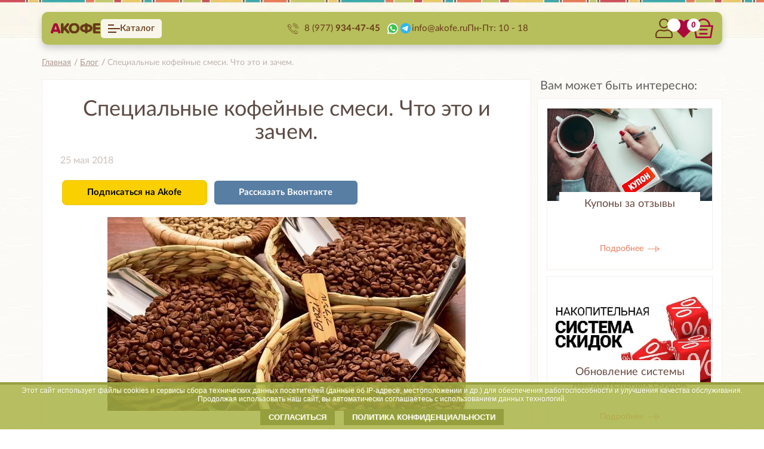

--- FILE ---
content_type: text/html; charset=utf-8
request_url: https://a-kofe.ru/blog/spetsialnye-kofeynye-smesi-otkroyte-dlya-sebya-ogromnyy-mir-kofe.html
body_size: 37578
content:
<!DOCTYPE html>
<html lang="ru">
<head>
<meta name="robots" content="index, follow" />
<meta name="description" content="Результат смешивания различных сортов кофе произвел впечатление на ценителей бодрящего напитка. Богатая коллекция кофейных смесей искушает разнообразием вкусов и заставляет отказаться от привычного однообразия." />
<script data-skip-moving="true">(function(w, d, n) {var cl = "bx-core";var ht = d.documentElement;var htc = ht ? ht.className : undefined;if (htc === undefined || htc.indexOf(cl) !== -1){return;}var ua = n.userAgent;if (/(iPad;)|(iPhone;)/i.test(ua)){cl += " bx-ios";}else if (/Windows/i.test(ua)){cl += ' bx-win';}else if (/Macintosh/i.test(ua)){cl += " bx-mac";}else if (/Linux/i.test(ua) && !/Android/i.test(ua)){cl += " bx-linux";}else if (/Android/i.test(ua)){cl += " bx-android";}cl += (/(ipad|iphone|android|mobile|touch)/i.test(ua) ? " bx-touch" : " bx-no-touch");cl += w.devicePixelRatio && w.devicePixelRatio >= 2? " bx-retina": " bx-no-retina";if (/AppleWebKit/.test(ua)){cl += " bx-chrome";}else if (/Opera/.test(ua)){cl += " bx-opera";}else if (/Firefox/.test(ua)){cl += " bx-firefox";}ht.className = htc ? htc + " " + cl : cl;})(window, document, navigator);</script>

<link href="/bitrix/cache/css/s1/new/kernel_main/kernel_main_v1.css?176364184923659" type="text/css"  rel="stylesheet" />
<link href="/bitrix/js/ui/design-tokens/dist/ui.design-tokens.min.css?176130351023463" type="text/css"  rel="stylesheet" />
<link href="/bitrix/js/ui/fonts/opensans/ui.font.opensans.min.css?16800087802320" type="text/css"  rel="stylesheet" />
<link href="/bitrix/js/main/popup/dist/main.popup.bundle.min.css?176130358528056" type="text/css"  rel="stylesheet" />
<link href="/bitrix/js/main/loader/dist/loader.bundle.min.css?15715284692029" type="text/css"  rel="stylesheet" />
<link href="/bitrix/js/main/core/css/core_viewer.min.css?176130354958384" type="text/css"  rel="stylesheet" />
<link href="/bitrix/js/fileman/html_editor/html-editor.min.css?176130331256257" type="text/css"  rel="stylesheet" />
<link href="/bitrix/js/altasib.up/style.css?1571516647485" type="text/css"  rel="stylesheet" />
<link href="/bitrix/cache/css/s1/new/page_3019e86118471095cfc1e0f34da85330/page_3019e86118471095cfc1e0f34da85330_v1.css?176364114637700" type="text/css"  rel="stylesheet" />
<link href="/bitrix/cache/css/s1/new/template_b5ceedf170cd122c72cdf7dbc4549abd/template_b5ceedf170cd122c72cdf7dbc4549abd_v1.css?1763641138568456" type="text/css"  data-template-style="true" rel="stylesheet" />
<link href="/bitrix/panel/main/popup.min.css?168000882420774" type="text/css"  data-template-style="true"  rel="stylesheet" />




<script type="extension/settings" data-extension="main.date">{"formats":{"FORMAT_DATE":"DD.MM.YYYY","FORMAT_DATETIME":"DD.MM.YYYY HH:MI:SS","SHORT_DATE_FORMAT":"n\/j\/Y","MEDIUM_DATE_FORMAT":"M j, Y","LONG_DATE_FORMAT":"F j, Y","DAY_MONTH_FORMAT":"M j","DAY_SHORT_MONTH_FORMAT":"M j","SHORT_DAY_OF_WEEK_MONTH_FORMAT":"D, F j","SHORT_DAY_OF_WEEK_SHORT_MONTH_FORMAT":"D, M j","DAY_OF_WEEK_MONTH_FORMAT":"l, F j","FULL_DATE_FORMAT":"l, F j, Y","SHORT_TIME_FORMAT":"g:i a","LONG_TIME_FORMAT":"g:i:s a"}}</script>


<link rel="canonical" href="https://a-kofe.ru/blog/spetsialnye-kofeynye-smesi-otkroyte-dlya-sebya-ogromnyy-mir-kofe.html" />
   <meta http-equiv="X-UA-Compatible" content="IE=edge">
   <meta name="viewport" content="width=device-width, initial-scale=1">
   <title>Специальные кофейные смеси - откройте для себя огромный мир кофе</title>
   <meta name="theme-color" content="#b6bf5b" />
   <link rel="icon" type="image/png" href="/favicon-120x120.svg">
   <link rel="apple-touch-icon" href="/favicon-120x120.svg" sizes="120x120">
   <meta name="yandex-verification" content="ccf205b808aa8127" />
   <link rel="alternate" type="application/rss+xml" title="Блог A-kofe" href="https://a-kofe.ru/rss.php">

   </head>
   <body>

      <div id="panel"></div>
      <header class="b-header">
         <div class="container header-line-wrap">
            <div class="header-line-cont">
               <div class="header-line">
                                       <a href="/" class="logo">                  <img src="/local/templates/new/img/a-kofe_logo.svg" alt="A-kofe - Свежеобжаренный кофе от производителя">
                  </a>                                    <button class="navbar-btn d-flex aic jcfs">
                     <div class="navbar-btn__icon">
                        <div class="navbar-btn__line navbar-btn__line--top"></div>
                        <div class="navbar-btn__line navbar-btn__line--bottom"></div>
                     </div>
                     <span class="navbar-btn__anchor">Каталог</span>
                  </button>
                  <div class="b-contacts-cont">
                     <div class="b-contacts flex">
                        <div class="b-contact__phones">
                                                      <div class="b-contact b-contact__phone">
                              <a href="tel:89779344745">8 (977) <span class="bold">934-47-45</span></a>
                           </div>
                        </div>
                        <div class="b-contact social-list">
                              <a rel="nofollow" class="soc_top wa" href="https://api.whatsapp.com/send?phone=79779344745&text=%D0%94%D0%BE%D0%B1%D1%80%D1%8B%D0%B9%20%D0%B4%D0%B5%D0%BD%D1%8C%2C%20%D1%8F%20%D0%BF%D0%BE%20%D0%BF%D0%BE%D0%B2%D0%BE%D0%B4%D1%83..." target="_blank"><img src="/bitrix/templates/new/img/icon-whatsapp.svg" alt="Whatsapp. Лого"></a>
                              <a class="soc_top tg"  rel="nofollow" href="https://teleg.run/akoferu" target="_blank"><img src="/bitrix/templates/new/img/icon-telegram.svg" alt="Telegram. Лого"></a>
                        </div>
                        <a href="mailto:info@akofe.ru" class="b-contact b-contact__mail">info@akofe.ru</a>
                        <div class="b-contact b-contact__schedule">Пн-Пт: 10 - 18</div>
                     </div>                     
                  </div>
                  <div class="header-logon-cont">
                     <span class="for_link-logon">
                                                   <a class="link-logon" data-toggle="modal" href="#modal-enter"><i class="icon user"></i></a>
                                             </span>
                  </div>
                    <!--'start_frame_cache_f8SKdu'--><div class="basket-container">
    <a href="/personal/favorite/" class="b-cart" id="neti_favorites_equation" >
       <div class="b-cart__favorite affix-top" data-spy="affix" data-offset-top="151">
          <div class="b-cart__favorite__numb count"></div>
          <div class="i-shopping-favor"></div>
       </div>
    </a>
</div><!--'end_frame_cache_f8SKdu'-->                  <div id="basket-container" class="basket-container">
                     <!--'start_frame_cache_oLJPsr'--><a href="/personal/cart/" class="b-cart" >

		<div class="b-cart__basket" data-spy="affix" data-offset-top="151">
		<div class="b-cart__basket__numb">0</div>
		<div class="i-shopping-basket"></div>
	</div>
	<div class="b-cart__txt">
		<small>Сумма:</small> <br>
		0 <span class="rouble">a</span>
	</div>
</a><!--'end_frame_cache_oLJPsr'-->                  </div>                
               </div>
               <nav class="navbar navbar-wide">
	<div>
        <!-- Collect the nav links, forms, and other content for toggling -->
			<div id="catalog-title-search" class="search-form" >
    	<form action="/search/">
    		<input class="form-control" id="catalog-title-search-input" type="search" name="q" value="" placeholder="Поиск по товарам" autocomplete="off" />
    		<button class="btn btn-primary" title="Поиск" ></button>
    	</form>
	</div>
        <ul class="clearlist header-line-menu">
            <li><a href="/sale/" class="action">Акции и скидки</a></li>
            <li><a href="/dostavka.html">Доставка</a></li>
            <li><a href="/otzyvy/">Отзывы</a></li>
            <li><a href="/blog/">Блог</a></li>
            <li><a href="/opt/">Для бизнеса</a></li>
            <li><a href="/kofe_v_office/">Кофе в офис</a></li>
            <li><a href="/kontakty.html">Контакты</a></li>
        </ul>
        <ul class="clearlist wh-menu-row">
            <li>
                <div class="wh-menu-item">
                    <a href="/kofe-v-zernah/" class="cat-plate">
                        <div class="cp-img"><img src="/local/templates/new/img/menu-icons/cp-coffee.svg" alt=""></div>
                        <div class="cp-text">
                            <h3>Свежеобжаренный кофе в зёрнах</h3>
                            <span class="desc">бодрящий вкус и аромат с 30 плантаций мира!</span>
                        </div>
                    </a>
                    <ul class="wh-menu-inner">
                        <li class="zero"><a href="/kofe-v-zernah/maragodzhip/">
                                <div class="whm-img"><img src="/local/templates/new/img/menu-icons/whm-maragodzhip.svg" alt="Свежеобжаренный кофе Марагоджип" loading="lazy"></div>
                                <div class="whm-text"><span>Марагоджип</span>
                                    <div class="whm-desc">Лидер продаж. Мягкий, насыщенный аромат и шоколадный вкус</div>
                                </div>
                            </a>
                        </li>
                        <li class="zero"><a href="/kofe-v-zernah/blendy/">
                                <div class="whm-img"><img src="/local/templates/new/img/menu-icons/whm-blendy.svg" alt="Свежеобжаренный кофе Бленды" loading="lazy"></div>
                                <div class="whm-text"><span>Бленды кофе</span>
                                    <div class="whm-desc">Различные смеси и подборки разных сортов от магазина АКофе</div>
                                </div>
                            </a>
                        </li>
                        
                        <li class="zero"><a href="/kofe-v-zernah/dlya-kapuchino-i-latte/">
                                <div class="whm-img"><img src="/local/templates/new/img/menu-icons/whm-milk.svg" alt="Свежеобжаренный кофе для капучино и латте" loading="lazy"></div>
                                <div class="whm-text"><span>Для капучино и латте</span>
                                    <div class="whm-desc">Подборки разных сортов кофе для капучино и латте</div>
                                </div>
                            </a>
                        </li>
                        <li class="zero"><a href="/kofe-v-zernah/dlya-espresso-i-amerikano/">
                                <div class="whm-img"><img src="/local/templates/new/img/menu-icons/whm-americano.svg" alt="Свежеобжаренный кофе для эспрессо и американо" loading="lazy"></div>
                                <div class="whm-text"><span>Для эспрессо и американо</span>
                                    <div class="whm-desc">Подборки разных сортов кофе для эспрессо и американо</div>
                                </div>
                            </a>
                        </li>
                        <li class="zero"><a href="/kofe-v-zernah/dlya-kofemashiny/">
                                <div class="whm-img"><img src="/local/templates/new/img/menu-icons/whm-coffee-machine.svg" alt="Свежеобжаренный кофе для кофемашины" loading="lazy"></div>
                                <div class="whm-text"><span>Для кофемашины</span>
                                    <div class="whm-desc">Самые популярные сорта кофе для приготовления в кофемашине</div>
                                </div>
                            </a>
                        </li>
                        <!--<li>
          <a href="#"><div class="whm-img"><img src="/local/templates/new/img/menu-icons/whm-elite.svg" alt="" loading="lazy"></div><div class="whm-text"><span>Элитные сорта</span></div>  </a>
        </li>-->
                        <li>
                            <a href="/kofe-v-zernah/braziliya/">
                                <div class="whm-img"><img src="/upload/dev2fun.imagecompress/webp/local/templates/new/img/menu-icons/whm-brazil.webp" alt="Свежеобжаренный кофе из Бразилии" loading="lazy"></div>
                                <div class="whm-text"><span>Бразилия</span>
                                    <div class="whm-desc">Насыщенный кофе, популярен во всём мире. Множество оттенков</div>
                                </div>
                            </a>
                        </li>
                        <li>
                            <a href="/kofe-v-zernah/vietnam/">
                                <div class="whm-img"><img src="/upload/dev2fun.imagecompress/webp/local/templates/new/img/menu-icons/whm-vietnam.webp" alt="Свежеобжаренный кофе из Вьетнама" loading="lazy"></div>
                                <div class="whm-text"><span>Вьетнам</span>
                                    <div class="whm-desc">Сногсшибающий аромат. Очень гармоничный вкусовой букет</div>
                                </div>
                            </a>
                        </li>
                        <li>
                            <a href="/kofe-v-zernah/gvatemala/">
                                <div class="whm-img"><img src="/upload/dev2fun.imagecompress/webp/local/templates/new/img/menu-icons/whm-guatemala.webp" alt="Свежеобжаренный кофе из Гватемалы" loading="lazy"></div>
                                <div class="whm-text"><span>Гватемала</span>
                                    <div class="whm-desc">Полнотелый вкус с хорошо узнаваемой изысканной горчинкой</div>
                                </div>
                            </a>
                        </li>
                        <li>
                            <a href="/kofe-v-zernah/gonduras/">
                                <div class="whm-img"><img src="/upload/dev2fun.imagecompress/webp/local/templates/new/img/menu-icons/whm-honduras.webp" alt="Свежеобжаренный кофе из Гондураса" loading="lazy"></div>
                                <div class="whm-text"><span>Гондурас</span>
                                    <div class="whm-desc">Яркий вкус. Шоколадный привкус с ягодными оттенками</div>
                                </div>
                            </a>
                        </li>
                        <li>
                            <a href="/kofe-v-zernah/dominikana/">
                                <div class="whm-img"><img src="/upload/dev2fun.imagecompress/webp/local/templates/new/img/menu-icons/whm-dominica.webp" alt="Свежеобжаренный кофе из Доминиканы" loading="lazy"></div>
                                <div class="whm-text"><span>Доминикана</span>
                                    <div class="whm-desc">Шоколадные нотки. Без сильной кислинки, яркое послевкусие</div>
                                    <!--div class="whm-rating">5.0</div-->
                                </div>
                            </a>
                        </li>
                        <li>
                            <a href="/kofe-v-zernah/indiya/">
                                <div class="whm-img"><img src="/upload/dev2fun.imagecompress/webp/local/templates/new/img/menu-icons/whm-india.webp" alt="Свежеобжаренный кофе из Индии" loading="lazy"></div>
                                <div class="whm-text"><span>Индия</span>
                                    <div class="whm-desc">Кофе «с характером». Насыщенный и крепкий. Пить неспеша</div>
                                </div>
                            </a>
                        </li>
                        <li>
                            <a href="/kofe-v-zernah/indoneziya/">
                                <div class="whm-img"><img src="/upload/dev2fun.imagecompress/webp/local/templates/new/img/menu-icons/whm-indonesia.webp" alt="Свежеобжаренный кофе из Индонезии" loading="lazy"></div>
                                <div class="whm-text"><span>Индонезия</span>
                                    <div class="whm-desc">Уникальный отборный кофе, растёт на вулканической почве</div>
                                </div>
                            </a>
                        </li>
                                                <li>
                            <a href="/kofe-v-zernah/keniya/">
                                <div class="whm-img"><img src="/upload/dev2fun.imagecompress/webp/local/templates/new/img/menu-icons/whm-kenya.webp" alt="Свежеобжаренный кофе из Кении" loading="lazy"></div>
                                <div class="whm-text"><span>Кения</span>
                                    <div class="whm-desc">Аромат высокогорья, ощутимый привкус ягод и цитрусовых</div>
                                </div>
                            </a>
                        </li>
                                                <li>
                            <a href="/kofe-v-zernah/kolumbiya/">
                                <div class="whm-img"><img src="/upload/dev2fun.imagecompress/webp/local/templates/new/img/menu-icons/whm-colombia.webp" alt="Свежеобжаренный кофе из Колумбии" loading="lazy"></div>
                                <div class="whm-text"><span>Колумбия</span>
                                    <div class="whm-desc">Насыщенный, с ореховым послевкусием и небольшой горчинкой</div>
                                </div>
                            </a>
                        </li>
<li>
                            <a href="/kofe-v-zernah/kosta-rika/">
                                <div class="whm-img"><img src="/upload/dev2fun.imagecompress/webp/local/templates/new/img/menu-icons/whm-costa_rica.webp" alt="Свежеобжаренный кофе из Коста-Рики" loading="lazy"></div>
                                <div class="whm-text"><span>Коста-Рика</span>
                                    <div class="whm-desc">Особая крепость и тонкий вкус с ощутимой горчинкой</div>
                                </div>
                            </a>
                        </li>
                        <li class="zero"><a href="/kofe-v-zernah/arabika/">
                                <div class="whm-img"><img src="/local/templates/new/img/menu-icons/whm-arabic.svg" alt="Свежеобжаренный кофе из Арабики" loading="lazy"></div>
                                <div class="whm-text"><span>100% Арабика</span>
                                    <div class="whm-desc">Самые популярные сорта в мире — именно арабика!</div>
                                </div>
                            </a>
                        </li>
                        <li class="zero"><a href="/kofe-v-zernah/dlya-kofevarki/">
                                <div class="whm-img"><img src="/local/templates/new/img/menu-icons/whm-coffee-maker.svg" alt="Свежеобжаренный кофе для кофеварки" loading="lazy"></div>
                                <div class="whm-text"><span>Для кофеварки</span>
                                    <div class="whm-desc">Самые популярные сорта кофе для приготовления в кофеварке</div>
                                </div>
                            </a>
                        </li>
                        <li class="zero"><a href="/kofe-v-zernah/dlya-turki-dzhezvy/">
                                <div class="whm-img"><img src="/local/templates/new/img/menu-icons/whm-turka.svg" alt="Свежеобжаренный кофе для турки (джезвы)" loading="lazy"></div>
                                <div class="whm-text"><span>Для турки (джезвы)</span>
                                    <div class="whm-desc">Самые популярные сорта кофе для приготовления в турке (джезве)</div>
                                </div>
                            </a>
                        </li>
                        <li class="zero"><a href="/kofe-v-zernah/dlya-french-pressa/">
                                <div class="whm-img"><img src="/local/templates/new/img/menu-icons/whm-french-press.svg" alt="Свежеобжаренный кофе для френч-пресса" loading="lazy"></div>
                                <div class="whm-text"><span>Для френч-пресса</span>
                                    <div class="whm-desc">Самые популярные сорта кофе для приготовления в френч-прессе</div>
                                </div>
                            </a>
                        </li>
<li class="zero"><a href="/kofe-v-zernah/robusta/">
                                <div class="whm-img"><img src="/local/templates/new/img/menu-icons/whm-robusta.svg" alt="Свежеобжаренный кофе из Робусты" loading="lazy"></div>
                                <div class="whm-text"><span>100% Робуста</span>
                                    <div class="whm-desc">Для ценителей «итальянской» моды употребления кофе</div>
                                </div>
                            </a>
                        </li>
                        <li>
                            <a href="/kofe-v-zernah/kuba/">
                                <div class="whm-img"><img src="/upload/dev2fun.imagecompress/webp/local/templates/new/img/menu-icons/whm-cuba.webp" alt="Свежеобжаренный кофе из Кубы" loading="lazy"></div>
                                <div class="whm-text"><span>Куба</span>
                                    <div class="whm-desc">Крепкий, преобладает сильная горчинка. Без кислинки</div>
                                </div>
                            </a>
                        </li>
                        <li>
                            <a href="/kofe-v-zernah/meksika/">
                                <div class="whm-img"><img src="/upload/dev2fun.imagecompress/webp/local/templates/new/img/menu-icons/whm-mexico.webp" alt="Свежеобжаренный кофе из Мексики" loading="lazy"></div>
                                <div class="whm-text"><span>Мексика</span>
                                    <div class="whm-desc">Насыщенный мягкий вкус, отлично получается в кофемашине</div>
                                </div>
                            </a>
                        </li>
                        <li>
                            <a href="/kofe-v-zernah/nikaragua/">
                                <div class="whm-img"><img src="/upload/dev2fun.imagecompress/webp/local/templates/new/img/menu-icons/whm-nicaragua.webp" alt="Свежеобжаренный кофе из Никарагуа" loading="lazy"></div>
                                <div class="whm-text"><span>Никарагуа</span>
                                    <div class="whm-desc">Очень популярный кофе — для дома, в офисы и в кофейни</div>
                                </div>
                            </a>
                        </li>
                        <li>
                            <a href="/kofe-v-zernah/papua-novaya-gvineya/">
                                <div class="whm-img"><img src="/upload/dev2fun.imagecompress/webp/local/templates/new/img/menu-icons/whm-papua_new_guinea.webp" alt="Свежеобжаренный кофе из Папуа Н. Гвинеи" loading="lazy"></div>
                                <div class="whm-text"><span>Папуа Н. Гвинея</span>
                                    <div class="whm-desc">Крепкий насыщенный вкус, кислинка практически не ощущается</div>
                                </div>
                            </a>
                        </li>
                        <li>
                            <a href="/kofe-v-zernah/peru/">
                                <div class="whm-img"><img src="/upload/dev2fun.imagecompress/webp/local/templates/new/img/menu-icons/whm-peru.webp" alt="Свежеобжаренный кофе из Перу" loading="lazy"></div>
                                <div class="whm-text"><span>Перу</span>
                                    <div class="whm-desc">Сбалансированный вкус: не кислый, не горький, питкий</div>
                                </div>
                            </a>
                        </li>
                        <li>
                            <a href="/kofe-v-zernah/ruanda/">
                                <div class="whm-img"><img src="/upload/dev2fun.imagecompress/webp/local/templates/new/img/menu-icons/whm-ruanda.webp" alt="Свежеобжаренный кофе из Руанды" loading="lazy"></div>
                                <div class="whm-text"><span>Руанда</span>
                                    <div class="whm-desc">Яркий и ароматный кофе, с сладкими, фруктово-ягодными нотками во вкусе.</div>
                                </div>
                            </a>
                        </li>
                        <li>
                            <a href="/kofe-v-zernah/salvador/">
                                <div class="whm-img"><img src="/upload/dev2fun.imagecompress/webp/local/templates/new/img/menu-icons/whm-el_salvador.webp" alt="Свежеобжаренный кофе из Сальвадора" loading="lazy"></div>
                                <div class="whm-text"><span>Сальвадор</span>
                                    <div class="whm-desc">Приятный мягкий сорт с еле уловимой кислинкой</div>
                                </div>
                            </a>
                        </li>
                        <li>
                            <a href="/kofe-v-zernah/tanzaniya/">
                                <div class="whm-img"><img src="/upload/dev2fun.imagecompress/webp/local/templates/new/img/menu-icons/whm-tanzania.webp" alt="Свежеобжаренный кофе из Танзании" loading="lazy"></div>
                                <div class="whm-text"><span>Танзания</span>
                                    <div class="whm-desc">Органический, слабая кислинка, привкус горького шоколада</div>
                                </div>
                            </a>
                        </li>
                        <li>
                            <a href="/kofe-v-zernah/uganda/">
                                <div class="whm-img"><img src="/upload/dev2fun.imagecompress/webp/local/templates/new/img/menu-icons/whm-uganda.webp" alt="Свежеобжаренный кофе из Уганды" loading="lazy"></div>
                                <div class="whm-text"><span>Уганда</span>
                                    <div class="whm-desc">Крепкий кофе. Без кислинки. Очень бодрящий, утренний</div>
                                </div>
                            </a>
                        </li>
                        <li>
                            <a href="/kofe-v-zernah/efiopiya/">
                                <div class="whm-img"><img src="/upload/dev2fun.imagecompress/webp/local/templates/new/img/menu-icons/whm-ethiopia.webp" alt="Свежеобжаренный кофе из Эфиопии" loading="lazy"></div>
                                <div class="whm-text"><span>Эфиопия</span>
                                    <div class="whm-desc">Крепкий, насыщенный, яркие вкусовые характеристики</div>
                                </div>
                            </a>
                        </li>
                    </ul>
                </div>
            </li>
            <li>
                <div class="wh-menu-item wh-menu-item--tea">
                    <a href="/chaj/" class="cat-plate">
                        <div class="cp-img"><img src="/local/templates/new/img/menu-icons/cp-tea.svg" alt=""></div>
                        <div class="cp-text">
                            <h3>Чай для заваривания</h3>
                            <span class="desc">эксклюзивные поставки настоящего чая</span>
                        </div>
                    </a>
                    <ul class="wh-menu-inner">
                        <li>
                            <a href="/chaj/ulun/">
                                <div class="whm-img"><img src="/local/templates/new/img/menu-icons/whm-cup-ulun.svg" alt="Чай Улун" loading="lazy"></div>
                                <div class="whm-text"><span>Улун</span></div>
                            </a>
                        </li>
                        <li>
                            <a href="/chaj/puer/">
                                <div class="whm-img"><img src="/local/templates/new/img/menu-icons/whm-cup-puer.svg" alt="Чай Пуэр" loading="lazy"></div>
                                <div class="whm-text"><span>Пуэр</span></div>
                            </a>
                        </li>
                        <li>
                            <a href="/chaj/zhasminovyj/">
                                <div class="whm-img"><img src="/local/templates/new/img/menu-icons/whm-cup-jasmine.svg" alt="Чай Жасминовый" loading="lazy"></div>
                                <div class="whm-text"><span>Жасминовый чай</span></div>
                            </a>
                        </li>
                        <li>
                            <a href="/chaj/chernyj/">
                                <div class="whm-img"><img src="/local/templates/new/img/menu-icons/whm-cup-black.svg" alt="Чай Черный" loading="lazy"></div>
                                <div class="whm-text"><span>Черный чай</span></div>
                            </a>
                        </li>
                        <li>
                            <a href="/chaj/zelyenyy-chay/">
                                <div class="whm-img"><img src="/local/templates/new/img/menu-icons/whm-cup-green.svg" alt="Чай Зелёный" loading="lazy"></div>
                                <div class="whm-text"><span>Зелёный чай</span></div>
                            </a>
                        </li>
                        <li>
                            <a href="/chaj/fruktovyj/">
                                <div class="whm-img"><img src="/local/templates/new/img/menu-icons/whm-cup-fruit.svg" alt="Чай Фруктовый" loading="lazy"></div>
                                <div class="whm-text"><span>Фруктовый чай</span></div>
                            </a>
                        </li>
                        <li>
                            <a href="/chaj/travyanoj/">
                                <div class="whm-img"><img src="/local/templates/new/img/menu-icons/whm-cup-trav.svg" alt="Чай травяной" loading="lazy"></div>
                                <div class="whm-text"><span>Травяной сбор</span></div>
                            </a>
                        </li>
                        <li>
                            <a href="/chaj/so-speciyami/">
                                <div class="whm-img"><img src="/local/templates/new/img/menu-icons/whm-cup-spices.svg" alt="Чай со специями" loading="lazy"></div>
                                <div class="whm-text"><span>Чай со специями</span></div>
                            </a>
                        </li>
                        <li>
                            <a href="/chaj/indijskij/">
                                <div class="whm-img"><img src="/upload/dev2fun.imagecompress/webp/local/templates/new/img/menu-icons/whm-india.webp" alt="Чай из Индии" loading="lazy"></div>
                                <div class="whm-text"><span>Индия</span></div>
                            </a>
                        </li>
                        <li>
                            <a href="/chaj/kenijskij/">
                                <div class="whm-img"><img src="/upload/dev2fun.imagecompress/webp/local/templates/new/img/menu-icons/whm-kenya.webp" alt="Чай из Кении" loading="lazy"></div>
                                <div class="whm-text"><span>Кения</span></div>
                            </a>
                        </li>
                        <li>
                            <a href="/chaj/kitajskij/">
                                <div class="whm-img"><img src="/upload/dev2fun.imagecompress/webp/local/templates/new/img/menu-icons/whm-china.webp" alt="Чай из Китая" loading="lazy"></div>
                                <div class="whm-text"><span>Китай</span></div>
                            </a>
                        </li>
                        <li>
                            <a href="/chaj/ruandijskij/">
                                <div class="whm-img"><img src="/upload/dev2fun.imagecompress/webp/local/templates/new/img/menu-icons/whm-ruanda.webp" alt="Чай из Руанды" loading="lazy"></div>
                                <div class="whm-text"><span>Руанда</span></div>
                            </a>
                        </li>
                                                <li>
                            <a href="/chaj/ceilonskij/">
                                <div class="whm-img"><img src="/upload/dev2fun.imagecompress/webp/local/templates/new/img/menu-icons/whm-sri-lanka.webp" alt="Чай из Цейлона (Шри-Ланки)" loading="lazy"></div>
                                <div class="whm-text"><span>Цейлон (Шри-Ланка)</span></div>
                            </a>
                        </li>
                    </ul>
                </div>
                                </li>
                <li>
                <div class="wh-menu-item">
                    <a href="/kakao/" class="cat-plate">
                        <div class="cp-img"><img src="/local/templates/new/img/menu-icons/cp-cacao.svg" alt="Какао"></div>
                        <div class="cp-text">
                            <h3>Какао</h3>
                            <span class="desc">согреет Вас зимними вечерами</span>
                        </div>
                    </a>
                </div>
								            				                <div class="wh-menu-item">
                    <a href="/sredstva-dlya-kofemashin/" class="cat-plate">
                        <div class="cp-img"><img src="/local/templates/new/img/menu-icons/cp-clean.svg" alt=""></div>
                        <div class="cp-text">
                            <h3>Средства для чистки кофемашин</h3>
                            <span class="desc">выгодные цены напрямую от производителя</span>
                        </div>
                    </a>
                    <ul class="wh-menu-inner">
                        <li>
                            <a href="/sredstva-dlya-kofemashin/bosch-siemens/">
                                <div class="whm-text"><span>Bosch и Siemens</span></div>
                            </a>
                        </li>
                                            </ul>
                </div>
            </li>
        </ul>
	</div>
</nav><!-- /.navbar-collapse -->
            </div>
         </div>
      </header>
	<span class="affix_basket" data-spy="affix" data-offset-top="151"></span>
<div class="container">
	<ol class="breadcrumb" itemscope itemtype="https://schema.org/BreadcrumbList"><li itemprop="itemListElement" itemscope
      itemtype="https://schema.org/ListItem" ><a itemprop="item" href="/"><schema itemprop="name" >Главная</schema><meta itemprop="position" content="1" /></a></li> <li itemprop="itemListElement" itemscope
      itemtype="https://schema.org/ListItem" ><a itemprop="item" href="/blog/"><schema itemprop="name" >Блог</schema><meta itemprop="position" content="2" /></a></li> <li class="active" data-role="breadcrumb">Специальные кофейные смеси. Что это и зачем.</li> </ol>	<div class="clearfix blog-page__detail flex">
		<div class="b-main_old" role="main">
    		<!--'start_frame_cache_IjWcdm'-->
<meta property="og:title" content="Специальные кофейные смеси - откройте для себя огромный мир кофе" />
<meta property="og:description" content="Результат смешивания различных сортов кофе произвел впечатление на ценителей бодрящего напитка. Богатая коллекция кофейных смесей искушает разнообразием вкусов и заставляет отказаться от привычного однообразия." />
<meta property="og:image" content="/upload/dev2fun.imagecompress/webp/iblock/e30/coffee.webp" />

<div class="b-content">
    <div class="article-page-title">
		<h1>Специальные кофейные смеси. Что это и зачем.</h1>
    </div>
    <div class="ap__subtitle">
                <div class="aps__date">25 мая 2018</div>
    </div>
			
		
		


<div id="share">
	<div class="social" data-url="https://a-kofe.ru/blog/spetsialnye-kofeynye-smesi-otkroyte-dlya-sebya-ogromnyy-mir-kofe.html" data-title=" Специальные кофейные смеси - откройте для себя огромный мир кофе" data-desc="Результат смешивания различных сортов кофе произвел впечатление на ценителей бодрящего напитка. Богатая коллекция кофейных смесей искушает разнообразием вкусов и заставляет отказаться от привычного однообразия.">
	<span class="podpis-head push spoiler-head" data-id="fb">Подписаться<span> на Akofe</span></span>
		<a class="push vkontakte" data-id="vk"><span>Рассказать </span>Вконтакте</a>
	</div>
	
<div class="spoiler-body podpis-body">
Присоединяйтесь к нам в <span class="article__share_vk">ВКонтакте</span>


<div class="likers">
<div class="likes">
<div class="fb-like" data-href="https://a-kofe.ru" data-layout="button_count" data-action="like" data-size="small" data-show-faces="true" data-share="false"></div>
</div>

<div  class="likes">

<!-- VK Widget -->
<div id="vk_subscribe"></div>

</div>
</div>

</div>
</div>

		
		
			
					
					
                    <!--div class="article__features text-center">
                        <div class="article__date">
                            <i class="i-monthly-calendar"></i>
                            25 мая 2018                        </div>
                        <span class="article__tag">
                            <i class="i-price-tag"></i>
                              
                        </span>
                        <div class="article__comment">
                            <i class="i-commenting"></i>
                                                    </div>
                    </div-->

					
    	<div class="article-page__img">	
    		<img class="img-responsive"  border="0" src="/upload/dev2fun.imagecompress/webp/iblock/e30/coffee.webp" alt="Специальные кофейные смеси - откройте для себя огромный мир кофе Фото"  title="Специальные кофейные смеси - откройте для себя огромный мир кофе Фото" />
    	</div>
		<div class="article-page__content content">
		<h2>
Кофейные смеси – что это такое </h2>
<p>
	 Разные сорта кофе отличаются по вкусовым характеристикам. Если их смешать, то получится новый напиток с оригинальным вкусом и ароматом. Кофейные смеси – это микс разных видов зерен. Сейчас поле для экспериментов безгранично: можно составлять дуэты, трио и целые ансамбли из разных сортов арабики и робусты.
</p>
<h3>
Преимущества кофейных смесей перед моносортами </h3>
<p>
	 Были времена, когда люди признавали только чистые сорта элитными и достойными внимания. Так происходило до того времени, пока в продаже не появились первые кофейные смеси. Новый продукт быстро завоевал признание, а смелые экспериментаторы стали основателями марок, которые теперь признаны во всем мире.
</p>
<p>
	 Почему так произошло? Секрет успеха заключается в преимуществах кофейных смесей:
</p>
<ol>
	<li>Получение любого желаемого вкуса.</li>
	<li>Устранение недостатков сортов, например, можно убрать лишнюю горчинку или ярко выраженную кислинку, придать больше крепости или добиться создания стойкой пенки. Например, в смеси Наполитано отсутствует кислинка, но увеличена крепость за счет добавления робусты.</li>
	<li>Бесконечное разнообразие вкусовых ощущений. Новые сорта кофе появляются не так часто, как хотелось бы. Смешать зерна разных видов и получить новый купаж гораздо легче и быстрее, чем проводить селекционную работу по выведению новых сортов.</li>
	<li>Кофейные смеси, как правило, стоят дешевле, чем моносорта.</li>
	<li>Каждая композиция представляет собой эксклюзив, который трудно повторить.</li>
</ol>
<p>
	 Решите попробовать кофейную смесь, и вы наверняка обнаружите и другие преимущества. В любом случае, новый спектр вкусовых ощущений вам гарантирован. Трудно устоять перед соблазном новых открытий и сохранить верность одному даже очень любимому сорту кофе.
</p>
<h3>
Виды кофейных смесей </h3>
<p>
	 Сейчас популярность продукта очень высока, а разнообразие и количество ярких упаковок вносит некоторую путаницу. Конечно, четкой классификации не существует, но есть определенные критерии, которыми мастера руководствуются при создании кофейных композиций.
</p>
<h3>
Количество сортов. </h3>
<p>
	 Чем больше видов кофе в одной смеси, тем сложнее и интереснее получается композиция. Для получения оригинального микса берут не менее трех сортов. Верхняя планка ограничена только фантазией и мастерством создателя купажа. Например, в смеси Сан-Тропе от «А-кофе» объединены сорта из 6 стран.
</p>
<h3>
Место выращивания зерен. </h3>
<p>
	 Можно объединить в одной смеси кофе из разных регионов одной страны или пойти еще дальше и поэкспериментировать с вкусами из разных континентов, например, Африки и Центральной Америки. Результатом второго способа являются самые необычные продукты, которые становятся хитами продаж.
</p>
<h3>
Пропорции </h3>
<p>
	 Совсем не обязательно брать разные сорта в одинаковых количествах. Часто в смеси есть основа, которая задает общую вкусовую тональность, а другие виды являются лишь приятным аккомпанементом к солирующей партии.
</p>
<h3>
Арабика+робуста или 100% арабика </h3>
<p>
	 Многие ценители кофе признают только арабику, поэтому для них этот вопрос очень важен. Не нужно думать, что такие смеси менее выразительны. Эксперты насчитывают более 1200 сортов арабики, и это число увеличивается с развитием селекции. Например, специальная кофейная смесь Милан состоит из зерен арабики бразильского и гватемальского происхождения. Добавление в композицию робусты добавляет напитку крепости. Также есть кофейные смеси, которые состоят только из робусты разных сортов.
</p>
<h3>
Таинство создания купажа </h3>
<p>
	 Получить кофейную смесь с гармоничным балансом вкуса и аромата совсем не просто. Для этого необходим хороший вкус, умение чувствовать особенности разных сортов и предугадывать их сочетание. Процесс составления оригинальных рецептов нельзя законспектировать и автоматически воспроизводить. Здесь важны креативное мышление и жажда новаторских экспериментов.
</p>
<p>
	 Не случайно мы назвали создание кофейных смесей таинством. Производители строго хранят секреты гармоничного баланса своих продуктов. Поэтому опишем этот процесс лишь в общих чертах.
</p>
<ul>
	<li>производитель задает желаемые качества будущего напитка: кислотность, крепость, аромат, яркость вкуса, нотки послевкусия;</li>
	<li>изучает специальные таблицы со сравнительным описанием характеристик кофе;</li>
	<li>технолог определяет базу купажа, этот сорт станет основой построения композиции;</li>
	<li>специалист формирует «сердце» напитка, которое должно соединить вкусы и ароматы и слить их в единый гармоничный ансамбль;</li>
	<li>наступает самый ответственный момент: подобрать «голову» будущего напитка, именно она отвечает за аромат и за первое впечатление от знакомства с новой смесью;</li>
	<li>после этого технолог начинает процесс смешивания цельных кофейных зерен;</li>
	<li>в процессе дальнейшей обжарки и помола вкус смеси должен стать еще более сбалансированным.</li>
</ul>
<p>
	 Иногда зерна обжаривают перед купажированием, также возможно составление смесей из молотого кофе. При выборе этих вариантов труднее добиться идеальной гармонии вкусовых характеристик.
</p>
<h3>
Можно ли создать кофесмесь в домашних условиях </h3>
<p>
	 Даже если вы отдаете предпочтение определенному сорту, обязательно попробуйте оригинальные рецепты. Так вы испытаете новые ощущения, которые не способен раскрыть даже самый элитный вид кофе, представленный в чистом виде.
</p>
<p>
	 Конечно, можно проверить свои способности и попробовать создать собственное творение. Если вы хотите почувствовать себя кофейным парфюмером, то дерзайте. В этом вопросе главное – это креативность, но есть и несколько полезных правил.
</p>
<p>
	 1. Не смешивайте сорта с явно противоположными характеристиками.
</p>
<p>
	 2. Нет смысла соединять кофе с аналогичными свойствами, так не получится изобрести что-то новое и интересное.
</p>
<p>
	 3. Экспериментируйте с миксом зерен разной степени обжарки.
</p>
<p>
	 Также можно ориентироваться на опыт профессионалов и следовать их советам. Хотя это уже будет не оригинальный рецепт, а копирование. К тому же, хорошего результата можно добиться только после многочисленных экспериментов. Гораздо проще и экономнее купить уже готовую кофейную смесь, и порадовать себя новым вкусом.
</p>		<br><!--'end_frame_cache_IjWcdm'-->    			<div class="promocode">
    				<div class="line_1">Всем читателям блога скидка!</div>
    				<div class="line_2">Промокод <b>BLOG</b></div>
    				<div class="line_3">Указывайте этот промокод при оформлении заказа в поле "промокод" и получите скидку 5%</div>
    			</div>
    			<hr class="product-hr">
                <div class="social-share">
                    <div class="social-share__title">
                        Понравилась статья, поделись с друзьями:
                    </div>
                    <div class="social-share__widget">
                                                <div class="ya-share2" data-services="vkontakte,,odnoklassniki,moimir,gplus,twitter"></div>
                    </div>
                </div>
            </div>
        </div>
    	<!--'start_frame_cache_DAajiX'--><div class="b-content">
<a name="review_anchor"></a>

<div class="mb-30"></div>

<div class="form-title">
                        Написать сообщение
                    </div>
<div class="reviews-reply-form">
<form name="REPLIERZZtH" id="REPLIERZZtH" action="/blog/spetsialnye-kofeynye-smesi-otkroyte-dlya-sebya-ogromnyy-mir-kofe.html?CODE=spetsialnye-kofeynye-smesi-otkroyte-dlya-sebya-ogromnyy-mir-kofe#postform" method="POST" enctype="multipart/form-data">

	<input type="hidden" name="index" value="ZZtH" />
	<input type="hidden" name="back_page" value="/blog/spetsialnye-kofeynye-smesi-otkroyte-dlya-sebya-ogromnyy-mir-kofe.html" />
	<input type="hidden" name="ELEMENT_ID" value="2656" />
	<input type="hidden" name="SECTION_ID" value="" />
	<input type="hidden" name="save_product_review" value="Y" />
	<input type="hidden" name="preview_comment" value="N" />
	<input type="hidden" name="AJAX_POST" value="Y" />
	<input type="hidden" name="sessid" id="sessid_1" value="23c8a6b5a73d2cd8c2bb37c18e3d7528" />	
					            <div class="form-group">
                            <label>Ваше имя<sup>*</sup></label>
                            <input name="REVIEW_AUTHOR" id="REVIEW_AUTHORZZtH" size="30" type="text" value="" tabindex="1" class="form-control"/>
                        </div>
				
		
		

			<div class="feed-add-post-micro" id="microREVIEW_TEXT" onclick="BX.onCustomEvent(this.nextSibling, 'OnControlClick'); if(this.nextSibling.style.display=='none'){BX.onCustomEvent(this.nextSibling, 'OnShowLHE', ['show']);}"  style="display:none;"><span class="feed-add-post-micro-title">Написать сообщение &hellip;</span><span class="feed-add-post-micro-dnd">Загрузить файлы?</span></div><div class="feed-add-post" id="divREVIEW_TEXT" ><div class="feed-add-post-dnd">
	<div class="feed-add-post-dnd-inner">
		<span class="feed-add-post-dnd-icon"></span>
		<span class="feed-add-post-dnd-text">Загрузить файл или картинку<span>Перетащить с помощью Drag'n'drop</span></span>
	</div>
</div><div class="feed-add-post-dnd-notice">
	<div class="feed-add-post-dnd-inner">
		<span class="feed-add-post-dnd-icon"></span>
		<span class="feed-add-post-dnd-text">Перетащите файлы</span>
	</div>
</div><div class="feed-add-post-form feed-add-post-edit-form">
				<div class="feed-add-post-text">
				<div class="bx-html-editor" id="bx-html-editor-REVIEW_TEXT" style="width:100%; height:200px; ">
			<div class="bxhtmled-toolbar-cnt" id="bx-html-editor-tlbr-cnt-REVIEW_TEXT">
				<div class="bxhtmled-toolbar" id="bx-html-editor-tlbr-REVIEW_TEXT"></div>
			</div>
			<div class="bxhtmled-search-cnt" id="bx-html-editor-search-cnt-REVIEW_TEXT" style="display: none;"></div>
			<div class="bxhtmled-area-cnt" id="bx-html-editor-area-cnt-REVIEW_TEXT">
				<div class="bxhtmled-iframe-cnt" id="bx-html-editor-iframe-cnt-REVIEW_TEXT"></div>
				<div class="bxhtmled-textarea-cnt" id="bx-html-editor-ta-cnt-REVIEW_TEXT"></div>
				<div class="bxhtmled-resizer-overlay" id="bx-html-editor-res-over-REVIEW_TEXT"></div>
				<div id="bx-html-editor-split-resizer-REVIEW_TEXT"></div>
			</div>
			<div class="bxhtmled-nav-cnt" id="bx-html-editor-nav-cnt-REVIEW_TEXT" style="display: none;"></div>
			<div class="bxhtmled-taskbar-cnt bxhtmled-taskbar-hidden" id="bx-html-editor-tskbr-cnt-REVIEW_TEXT">
				<div class="bxhtmled-taskbar-top-cnt" id="bx-html-editor-tskbr-top-REVIEW_TEXT"></div>
				<div class="bxhtmled-taskbar-resizer" id="bx-html-editor-tskbr-res-REVIEW_TEXT">
					<div class="bxhtmled-right-side-split-border">
						<div data-bx-tsk-split-but="Y" class="bxhtmled-right-side-split-btn"></div>
					</div>
				</div>
				<div class="bxhtmled-taskbar-search-nothing" id="bxhed-tskbr-search-nothing-REVIEW_TEXT">Ничего не найдено</div>
				<div class="bxhtmled-taskbar-search-cont" id="bxhed-tskbr-search-cnt-REVIEW_TEXT" data-bx-type="taskbar_search">
					<div class="bxhtmled-search-alignment" id="bxhed-tskbr-search-ali-REVIEW_TEXT">
						<input type="text" class="bxhtmled-search-inp" id="bxhed-tskbr-search-inp-REVIEW_TEXT" placeholder="Поиск..."/>
					</div>
					<div class="bxhtmled-search-cancel" data-bx-type="taskbar_search_cancel" title="Отменить фильтрацию"></div>
				</div>
			</div>
			<div id="bx-html-editor-file-dialogs-REVIEW_TEXT" style="display: none;"></div>
		</div>
	
				<div style="display:none;"><input type="text" tabindex="10" onFocus="LHEPostForm.getEditor('REVIEW_TEXT').SetFocus()" name="hidden_focus" /></div>
		</div>
		<div class="feed-add-post-form-but-wrap" id="post-buttons-bottom"></div>
</div>
	<div class="feed-add-post-buttons" id="lhe_buttons_REPLIERZZtH">
		<a class="feed-add-button feed-add-com-button" id="lhe_button_submit_REPLIERZZtH" >Отправить</a>
		<a class="feed-cancel-com" id="lhe_button_cancel_REPLIERZZtH">Отменить</a>
	</div>
</div>
		
		
		
		
		
		
		
		
		
		
		
		
		
		
		
		
		
		
		
		
		
		
		
		
		
		
		
				
					
			
			
			 <div class="form-group">
                            <label>Введите код на картинке<sup>*</sup></label>
                            <div class="row row-col-full-xs mb-20">
                                <div class="col-xs-5 col-sm-5 col-md-4 col-lg-3">
								<input type="hidden" name="captcha_code" value="01771e84d6f8cc18dc252fae877797f4"/>
								<input type="text" size="30" name="captcha_word" tabindex="2" autocomplete="off" class="form-control mb-10" />
                                </div>
                                <div class="col-xs-7 col-sm-7 col-md-5 col-lg-4">
                                    <img src="/bitrix/tools/captcha.php?captcha_code=01771e84d6f8cc18dc252fae877797f4" alt="Защита от автоматических сообщений" />
                                </div>
                            </div>
                        </div>
				

		
		
		<div class="row row-col-full-xs">
                            <div class="col-xs-5 col-sm-5 col-md-4 col-lg-3">
							<input name="send_button" type="submit" value="Отправить" tabindex="3" onclick="this.form.preview_comment.value = 'N';" class="btn btn-green btn-txt-sm btn-block mb-10" />
                                
                            </div>
							

                            <div class="col-xs-7 col-sm-7 col-md-6 col-lg-4">
							<input name="view_button" type="submit" value="Просмотреть" tabindex="4" onclick="this.form.preview_comment.value = 'VIEW';" class="btn btn-primary btn-txt-sm btn-block" />    
                            </div>
        </div>

						
						
						
						
						
						
						
						
	
</form>
</div>
</div><!--'end_frame_cache_DAajiX'-->    </div>
		<aside class="b-sidebar pull-right blog-right">
			    			<h3>Вам может быть интересно:</h3>
    			<div class="panel panel-default">
					<div class="panel-body">
												<div class="article" >
                            <a rel="nofollow" href="/blog/kupony-za-otzyvy.html" class="article__img">
                                <img src="/upload/dev2fun.imagecompress/webp/iblock/37d/b0yfz96tdopc0mjcrps761v74zrm8mk3/1682368531_kartinki-pibig-info-p-ruchka-i-bumaga-kartinki-arti-instagram-11.webp" alt="Купоны за отзывы Фото">
                            </a>
                            <div class="article__body">
                                <div class="article__content">
                                    <p><a rel="nofollow" href="/blog/kupony-za-otzyvy.html" class="article__title">
                                       Купоны за отзывы                                    </a></p>
                                    <a href="/blog/kupony-za-otzyvy.html" class="article__link">
                                        Подробнее
                                        <i class="i-left-arrow"></i>
                                    </a>
                                </div>
                            </div>
                        </div>
												<div class="article" >
                            <a rel="nofollow" href="/blog/obnovlenie-sistemy-nakopitelnykh-skidok.html" class="article__img">
                                <img src="/upload/dev2fun.imagecompress/webp/iblock/712/tn2h1fprcnavqu85hjzkfcjpn3rpm1ui/sale.webp" alt="Обновление системы накопительных скидок Фото">
                            </a>
                            <div class="article__body">
                                <div class="article__content">
                                    <p><a rel="nofollow" href="/blog/obnovlenie-sistemy-nakopitelnykh-skidok.html" class="article__title">
                                       Обновление системы накопительных скидок                                    </a></p>
                                    <a href="/blog/obnovlenie-sistemy-nakopitelnykh-skidok.html" class="article__link">
                                        Подробнее
                                        <i class="i-left-arrow"></i>
                                    </a>
                                </div>
                            </div>
                        </div>
											</div>
				</div>
    			<h3>Или поищите сами:</h3>
						<div class="panel panel-default">
				<div class="panel-body">
        				<div id="blog-title-search" class="search-form" >
    	<form action="/blog/">
    		<input class="form-control" id="blog-title-search-input" type="text" name="q" value="" autocomplete="off" />
    		<button class="btn btn-primary" title="Поиск" ></button>
    	</form>
	</div>
            	</div>
            </div>
    					<h3>Смотрите так же:</h3>
			<div class="panel panel-default">
				<div class="panel-body">
					
<ul class="4 products-tile-list" data-view="card" data-entity="container-IcoEFX" >
				<li class="empty-list" ><p>Не найдено подходящих товаров</p></li>
		</ul>
<!-- component-end -->				</div>
			</div>
		</aside>  
	</div>
</div>
<footer class="b-footer">
   <div class="container">
      <div class="flex">
         <div class="mob-100">
            <div class="text-center mb-30 mt-10">
               <!--img src="/upload/dev2fun.imagecompress/webp/local/templates/new/img/logo_new.webp" alt="" width="126"-->
            </div>
            <div class="nav-footer-title text-style3">
               Мы в социальных сетях
            </div>
            <div class="b-social"><noindex>
               <a href="https://vk.com/akofe" class="bs-item" rel="nofollow" target="blank">
                 <img src="/local/templates/new/img/vk-logo.svg" alt="vk Лого">
               </a>
				<a href="https://www.youtube.com/channel/UCKmHKiNNAuZLCZwBFe928kQ" rel="nofollow" class="bs-item" target="blank">
                 <img src="/local/templates/new/img/yt-logo.svg" alt="youtube Лого">
               </a>
               			   </noindex>
            </div>
			
			<a class="btn btn-orange calback-button" data-toggle="modal" href="#modal-callback">
                  <i class="i-lock-blocked"></i>
				 <span>
                  Заказать звонок</span>
                  </a>	
				  
				        <div class="copyright ">
         &copy; Copyright 2026 ИП Колосков Д. А.
      </div>
         </div>
         <div class="mob-45">
            <div class="nav-footer-title text-style3">
               Покупателям
            </div>
            <ul class="nav nav-footer nav-footer__arrow">
               <li><a  href="/kofe-v-zernah/">Кофе</a></li>
               <li><a  href="/magazin/">Аксессуары</a></li>
               <li><a  href="/sredstva-dlya-kofemashin/">Чистящие средства</a></li>					  
               <li><a  href="/chaj/">Чай</a></li>
               <li><a  href="/magazin/chashki-kruzhki/">Посуда</a></li>
               <li><a   href="/otzyvy/">Отзывы</a></li>	
               <li><a   href="/opt/">Опт</a></li>	
               <li><a  href="/kofe_v_office/">Кофе в офис</a></li>					  
            </ul>
         </div>
         <div class="mob-45">
            <div class="nav-footer-title text-style3">
               информация
            </div>
            <ul class="nav nav-footer nav-footer__arrow">
				<li><a href="/landing/">О нас</a></li>	
               <li><a   href="/dostavka.html">Доставка</a></li>	
				<li><a  href="/oplata.html">Оплата</a></li>
				<li><a href="/aktsii.html">Акции</a></li>	  					  
			   <li><a   href="/exch_return.html">Возврат</a></li>
               <li><a href="/kontakty.html">Контакты</a></li>
               <li class="active"><a   href="/blog/">Блог</a></li>
			  
					  					  <li><a   href="/oferta.html">Оферта</a></li>
            </ul>
         </div>
         <div>
            <div class="nav-footer-title text-style3">
               Наши контакты
            </div>
			<div class="b-address">
			 111024, г. Москва, <br/>Шоссе Энтузиастов 56 стр.44
			</div>
            <div class="b-contact b-contact__phone i-phone-ringing mb-30">
               <div class="b-contact__txt">		   
                                    <a href="tel:89779344745">8 (977) <span class="bold">934-47-45</span></a><br/>                 
               </div>
            </div>
			
						<div class="b-address">
			 196084, г. Санкт-Петербург,<br/>Заозерная улица д.10. лит В
			</div>
                     </div>
        
      </div>
   </div>
   
   
</footer>
<noindex>

<div class="modal fade" id="modal-enter">
   <div class="modal-dialog">
      <div class="modal-content text-center">
         <button type="button" class="close" data-dismiss="modal" aria-hidden="true">
         закрыть
         <i class="i-close-3"></i>
         </button>
         <div class="modal-body" id="for_login_fly">Форма не успела прогрузиться, откройте её еще раз</div>
         <div class="modal-footer">
            Если Вы еще не зарегистрировались: <a id="not_reg_else" href="#">Вам сюда</a>
         </div>
      </div>
   </div>
</div>

<div class="modal fade" id="modal-reg">
<div class="modal-dialog modal-lg">
   <div class="modal-content">
      <button type="button" class="close" data-dismiss="modal" aria-hidden="true">
      закрыть
      <i class="i-close-3"></i>
      </button>
      <div class="modal-body" id="for_reg_fly" >Форма не успела прогрузиться, откройте её еще раз    
      </div>
   </div>
</div>
</div>

<div class="modal fade" id="modal-callback">
   <div class="modal-dialog ">
      <div class="modal-content text-center">
         <button type="button" class="close" data-dismiss="modal" aria-hidden="true">
         закрыть
         <i class="i-close-3"></i>
         </button>
         <div class="modal-body" id="for_callback_fly">Форма не успела прогрузиться, откройте её еще раз</div>
      </div>
   </div>
</div>
</noindex>

<!-- Yandex.Metrika counter -->
<noscript><div><img src="https://mc.yandex.ru/watch/1113990" style="position:absolute; left:-9999px;" alt="" /></div></noscript>
<!-- /Yandex.Metrika counter -->

<!-- Yandex.Metrika counter -->
<noscript><div><img src="https://mc.yandex.ru/watch/78614370" style="position:absolute; left:-9999px;" alt="" /></div></noscript>
<!-- /Yandex.Metrika counter -->

<div class="cookie_notice">
    Этот сайт использует файлы cookies и сервисы сбора технических данных посетителей (данные об IP-адресе, местоположении и др.) для обеспечения работоспособности и улучшения качества обслуживания. Продолжая использовать наш сайт, вы автоматически соглашаетесь с использованием данных технологий.
    <div>
        <a class="cookie_btn" id="cookie_close" href="#close">Согласиться</a>
        <a class="cookie_btn" href="https://a-kofe.ru/oferta.html">Политика конфиденциальности</a>
    </div>
</div>

<script>if(!window.BX)window.BX={};if(!window.BX.message)window.BX.message=function(mess){if(typeof mess==='object'){for(let i in mess) {BX.message[i]=mess[i];} return true;}};</script>
<script>(window.BX||top.BX).message({"JS_CORE_LOADING":"Загрузка...","JS_CORE_NO_DATA":"- Нет данных -","JS_CORE_WINDOW_CLOSE":"Закрыть","JS_CORE_WINDOW_EXPAND":"Развернуть","JS_CORE_WINDOW_NARROW":"Свернуть в окно","JS_CORE_WINDOW_SAVE":"Сохранить","JS_CORE_WINDOW_CANCEL":"Отменить","JS_CORE_WINDOW_CONTINUE":"Продолжить","JS_CORE_H":"ч","JS_CORE_M":"м","JS_CORE_S":"с","JSADM_AI_HIDE_EXTRA":"Скрыть лишние","JSADM_AI_ALL_NOTIF":"Показать все","JSADM_AUTH_REQ":"Требуется авторизация!","JS_CORE_WINDOW_AUTH":"Войти","JS_CORE_IMAGE_FULL":"Полный размер"});</script><script src="/bitrix/js/main/core/core.min.js?1761303646229643"></script><script>BX.Runtime.registerExtension({"name":"main.core","namespace":"BX","loaded":true});</script>
<script>BX.setJSList(["\/bitrix\/js\/main\/core\/core_ajax.js","\/bitrix\/js\/main\/core\/core_promise.js","\/bitrix\/js\/main\/polyfill\/promise\/js\/promise.js","\/bitrix\/js\/main\/loadext\/loadext.js","\/bitrix\/js\/main\/loadext\/extension.js","\/bitrix\/js\/main\/polyfill\/promise\/js\/promise.js","\/bitrix\/js\/main\/polyfill\/find\/js\/find.js","\/bitrix\/js\/main\/polyfill\/includes\/js\/includes.js","\/bitrix\/js\/main\/polyfill\/matches\/js\/matches.js","\/bitrix\/js\/ui\/polyfill\/closest\/js\/closest.js","\/bitrix\/js\/main\/polyfill\/fill\/main.polyfill.fill.js","\/bitrix\/js\/main\/polyfill\/find\/js\/find.js","\/bitrix\/js\/main\/polyfill\/matches\/js\/matches.js","\/bitrix\/js\/main\/polyfill\/core\/dist\/polyfill.bundle.js","\/bitrix\/js\/main\/core\/core.js","\/bitrix\/js\/main\/polyfill\/intersectionobserver\/js\/intersectionobserver.js","\/bitrix\/js\/main\/lazyload\/dist\/lazyload.bundle.js","\/bitrix\/js\/main\/polyfill\/core\/dist\/polyfill.bundle.js","\/bitrix\/js\/main\/parambag\/dist\/parambag.bundle.js"]);
</script>
<script>BX.Runtime.registerExtension({"name":"ui.dexie","namespace":"BX.DexieExport","loaded":true});</script>
<script>BX.Runtime.registerExtension({"name":"ls","namespace":"window","loaded":true});</script>
<script>BX.Runtime.registerExtension({"name":"fx","namespace":"window","loaded":true});</script>
<script>BX.Runtime.registerExtension({"name":"fc","namespace":"window","loaded":true});</script>
<script>BX.Runtime.registerExtension({"name":"jquery2","namespace":"window","loaded":true});</script>
<script>BX.Runtime.registerExtension({"name":"ui.design-tokens","namespace":"window","loaded":true});</script>
<script>BX.Runtime.registerExtension({"name":"main.pageobject","namespace":"BX","loaded":true});</script>
<script>(window.BX||top.BX).message({"JS_CORE_LOADING":"Загрузка...","JS_CORE_NO_DATA":"- Нет данных -","JS_CORE_WINDOW_CLOSE":"Закрыть","JS_CORE_WINDOW_EXPAND":"Развернуть","JS_CORE_WINDOW_NARROW":"Свернуть в окно","JS_CORE_WINDOW_SAVE":"Сохранить","JS_CORE_WINDOW_CANCEL":"Отменить","JS_CORE_WINDOW_CONTINUE":"Продолжить","JS_CORE_H":"ч","JS_CORE_M":"м","JS_CORE_S":"с","JSADM_AI_HIDE_EXTRA":"Скрыть лишние","JSADM_AI_ALL_NOTIF":"Показать все","JSADM_AUTH_REQ":"Требуется авторизация!","JS_CORE_WINDOW_AUTH":"Войти","JS_CORE_IMAGE_FULL":"Полный размер"});</script>
<script>BX.Runtime.registerExtension({"name":"window","namespace":"window","loaded":true});</script>
<script>BX.Runtime.registerExtension({"name":"neti_favorite.neti_lib","namespace":"BX.Neti","loaded":true});</script>
<script>BX.Runtime.registerExtension({"name":"ui.fonts.opensans","namespace":"window","loaded":true});</script>
<script>BX.Runtime.registerExtension({"name":"main.popup","namespace":"BX.Main","loaded":true});</script>
<script>BX.Runtime.registerExtension({"name":"popup","namespace":"window","loaded":true});</script>
<script>BX.Runtime.registerExtension({"name":"main.loader","namespace":"BX","loaded":true});</script>
<script>BX.Runtime.registerExtension({"name":"loader","namespace":"window","loaded":true});</script>
<script>(window.BX||top.BX).message({"DISK_MYOFFICE":false});(window.BX||top.BX).message({"JS_CORE_VIEWER_DOWNLOAD":"Скачать","JS_CORE_VIEWER_EDIT":"Редактировать","JS_CORE_VIEWER_DESCR_AUTHOR":"Автор","JS_CORE_VIEWER_DESCR_LAST_MODIFY":"Последние изменения","JS_CORE_VIEWER_TOO_BIG_FOR_VIEW":"Файл слишком большой для просмотра","JS_CORE_VIEWER_OPEN_WITH_GVIEWER":"Открыть файл в Google Viewer","JS_CORE_VIEWER_IFRAME_DESCR_ERROR":"К сожалению, не удалось открыть документ.","JS_CORE_VIEWER_IFRAME_PROCESS_SAVE_DOC":"Сохранение документа","JS_CORE_VIEWER_IFRAME_UPLOAD_DOC_TO_GOOGLE":"Загрузка документа","JS_CORE_VIEWER_IFRAME_CONVERT_ACCEPT":"Конвертировать","JS_CORE_VIEWER_IFRAME_CONVERT_DECLINE":"Отменить","JS_CORE_VIEWER_IFRAME_CONVERT_TO_NEW_FORMAT":"Документ будет сконвертирован в docx, xls, pptx, так как имеет старый формат.","JS_CORE_VIEWER_IFRAME_DESCR_SAVE_DOC":"Сохранить документ?","JS_CORE_VIEWER_IFRAME_SAVE_DOC":"Сохранить","JS_CORE_VIEWER_IFRAME_DISCARD_DOC":"Отменить изменения","JS_CORE_VIEWER_IFRAME_CHOICE_SERVICE_EDIT":"Редактировать с помощью","JS_CORE_VIEWER_IFRAME_SET_DEFAULT_SERVICE_EDIT":"Использовать для всех файлов","JS_CORE_VIEWER_IFRAME_CHOICE_SERVICE_EDIT_ACCEPT":"Применить","JS_CORE_VIEWER_IFRAME_CHOICE_SERVICE_EDIT_DECLINE":"Отменить","JS_CORE_VIEWER_IFRAME_UPLOAD_NEW_VERSION_IN_COMMENT":"Загрузил новую версию файла","JS_CORE_VIEWER_SERVICE_GOOGLE_DRIVE":"Google Docs","JS_CORE_VIEWER_SERVICE_SKYDRIVE":"MS Office Online","JS_CORE_VIEWER_IFRAME_CANCEL":"Отмена","JS_CORE_VIEWER_IFRAME_DESCR_SAVE_DOC_F":"В одном из окон вы редактируете данный документ. Если вы завершили работу над документом, нажмите \u0022#SAVE_DOC#\u0022, чтобы загрузить измененный файл на портал.","JS_CORE_VIEWER_SAVE":"Сохранить","JS_CORE_VIEWER_EDIT_IN_SERVICE":"Редактировать в #SERVICE#","JS_CORE_VIEWER_NOW_EDITING_IN_SERVICE":"Редактирование в #SERVICE#","JS_CORE_VIEWER_SAVE_TO_OWN_FILES_MSGVER_1":"Сохранить на Битрикс24.Диск","JS_CORE_VIEWER_DOWNLOAD_TO_PC":"Скачать на локальный компьютер","JS_CORE_VIEWER_GO_TO_FILE":"Перейти к файлу","JS_CORE_VIEWER_DESCR_SAVE_FILE_TO_OWN_FILES":"Файл #NAME# успешно сохранен\u003Cbr\u003Eв папку \u0022Файлы\\Сохраненные\u0022","JS_CORE_VIEWER_DESCR_PROCESS_SAVE_FILE_TO_OWN_FILES":"Файл #NAME# сохраняется\u003Cbr\u003Eна ваш \u0022Битрикс24.Диск\u0022","JS_CORE_VIEWER_HISTORY_ELEMENT":"История","JS_CORE_VIEWER_VIEW_ELEMENT":"Просмотреть","JS_CORE_VIEWER_THROUGH_VERSION":"Версия #NUMBER#","JS_CORE_VIEWER_THROUGH_LAST_VERSION":"Последняя версия","JS_CORE_VIEWER_DISABLE_EDIT_BY_PERM":"Автор не разрешил вам редактировать этот документ","JS_CORE_VIEWER_IFRAME_UPLOAD_NEW_VERSION_IN_COMMENT_F":"Загрузила новую версию файла","JS_CORE_VIEWER_IFRAME_UPLOAD_NEW_VERSION_IN_COMMENT_M":"Загрузил новую версию файла","JS_CORE_VIEWER_IFRAME_CONVERT_TO_NEW_FORMAT_EX":"Документ будет сконвертирован в формат #NEW_FORMAT#, так как текущий формат #OLD_FORMAT# является устаревшим.","JS_CORE_VIEWER_CONVERT_TITLE":"Конвертировать в #NEW_FORMAT#?","JS_CORE_VIEWER_CREATE_IN_SERVICE":"Создать с помощью #SERVICE#","JS_CORE_VIEWER_NOW_CREATING_IN_SERVICE":"Создание документа в #SERVICE#","JS_CORE_VIEWER_SAVE_AS":"Сохранить как","JS_CORE_VIEWER_CREATE_DESCR_SAVE_DOC_F":"В одном из окон вы создаете новый документ. Если вы завершили работу над документом, нажмите \u0022#SAVE_AS_DOC#\u0022, чтобы перейти к добавлению документа на портал.","JS_CORE_VIEWER_NOW_DOWNLOAD_FROM_SERVICE":"Загрузка документа из #SERVICE#","JS_CORE_VIEWER_EDIT_IN_LOCAL_SERVICE":"Редактировать на моём компьютере","JS_CORE_VIEWER_EDIT_IN_LOCAL_SERVICE_SHORT":"Редактировать на #SERVICE#","JS_CORE_VIEWER_SERVICE_LOCAL":"моём компьютере","JS_CORE_VIEWER_DOWNLOAD_B24_DESKTOP":"Скачать","JS_CORE_VIEWER_SERVICE_LOCAL_INSTALL_DESKTOP_MSGVER_1":"Для эффективного редактирования документов на компьютере, установите приложение для компьютера и подключите Битрикс24.Диск","JS_CORE_VIEWER_SHOW_FILE_DIALOG_OAUTH_NOTICE":"Для просмотра файла, пожалуйста, авторизуйтесь в своем аккаунте \u003Ca id=\u0022bx-js-disk-run-oauth-modal\u0022 href=\u0022#\u0022\u003E#SERVICE#\u003C\/a\u003E.","JS_CORE_VIEWER_SERVICE_OFFICE365":"Office365","JS_CORE_VIEWER_DOCUMENT_IS_LOCKED_BY":"Документ заблокирован на редактирование","JS_CORE_VIEWER_SERVICE_MYOFFICE":"МойОфис","JS_CORE_VIEWER_OPEN_PDF_PREVIEW":"Просмотреть pdf-версию файла","JS_CORE_VIEWER_AJAX_ACCESS_DENIED":"Не хватает прав для просмотра файла. Попробуйте обновить страницу.","JS_CORE_VIEWER_AJAX_CONNECTION_FAILED":"При попытке открыть файл возникла ошибка. Пожалуйста, попробуйте позже.","JS_CORE_VIEWER_AJAX_OPEN_NEW_TAB":"Открыть в новом окне","JS_CORE_VIEWER_AJAX_PRINT":"Распечатать","JS_CORE_VIEWER_TRANSFORMATION_IN_PROCESS":"Документ сохранён. Мы готовим его к показу.","JS_CORE_VIEWER_IFRAME_ERROR_TITLE":"Не удалось открыть документ","JS_CORE_VIEWER_DOWNLOAD_B24_DESKTOP_FULL":"Скачать приложение","JS_CORE_VIEWER_DOWNLOAD_DOCUMENT":"Скачать документ","JS_CORE_VIEWER_IFRAME_ERROR_COULD_NOT_VIEW":"К сожалению, не удалось просмотреть документ.","JS_CORE_VIEWER_ACTIONPANEL_MORE":"Ещё"});</script>
<script>BX.Runtime.registerExtension({"name":"viewer","namespace":"window","loaded":true});</script>
<script>(window.BX||top.BX).message({"AMPM_MODE":false});(window.BX||top.BX).message({"MONTH_1":"Январь","MONTH_2":"Февраль","MONTH_3":"Март","MONTH_4":"Апрель","MONTH_5":"Май","MONTH_6":"Июнь","MONTH_7":"Июль","MONTH_8":"Август","MONTH_9":"Сентябрь","MONTH_10":"Октябрь","MONTH_11":"Ноябрь","MONTH_12":"Декабрь","MONTH_1_S":"января","MONTH_2_S":"февраля","MONTH_3_S":"марта","MONTH_4_S":"апреля","MONTH_5_S":"мая","MONTH_6_S":"июня","MONTH_7_S":"июля","MONTH_8_S":"августа","MONTH_9_S":"сентября","MONTH_10_S":"октября","MONTH_11_S":"ноября","MONTH_12_S":"декабря","MON_1":"янв","MON_2":"фев","MON_3":"мар","MON_4":"апр","MON_5":"мая","MON_6":"июн","MON_7":"июл","MON_8":"авг","MON_9":"сен","MON_10":"окт","MON_11":"ноя","MON_12":"дек","DAY_OF_WEEK_0":"Воскресенье","DAY_OF_WEEK_1":"Понедельник","DAY_OF_WEEK_2":"Вторник","DAY_OF_WEEK_3":"Среда","DAY_OF_WEEK_4":"Четверг","DAY_OF_WEEK_5":"Пятница","DAY_OF_WEEK_6":"Суббота","DOW_0":"Вс","DOW_1":"Пн","DOW_2":"Вт","DOW_3":"Ср","DOW_4":"Чт","DOW_5":"Пт","DOW_6":"Сб","FD_SECOND_AGO_0":"#VALUE# секунд назад","FD_SECOND_AGO_1":"#VALUE# секунду назад","FD_SECOND_AGO_10_20":"#VALUE# секунд назад","FD_SECOND_AGO_MOD_1":"#VALUE# секунду назад","FD_SECOND_AGO_MOD_2_4":"#VALUE# секунды назад","FD_SECOND_AGO_MOD_OTHER":"#VALUE# секунд назад","FD_SECOND_DIFF_0":"#VALUE# секунд","FD_SECOND_DIFF_1":"#VALUE# секунда","FD_SECOND_DIFF_10_20":"#VALUE# секунд","FD_SECOND_DIFF_MOD_1":"#VALUE# секунда","FD_SECOND_DIFF_MOD_2_4":"#VALUE# секунды","FD_SECOND_DIFF_MOD_OTHER":"#VALUE# секунд","FD_SECOND_SHORT":"#VALUE#с","FD_MINUTE_AGO_0":"#VALUE# минут назад","FD_MINUTE_AGO_1":"#VALUE# минуту назад","FD_MINUTE_AGO_10_20":"#VALUE# минут назад","FD_MINUTE_AGO_MOD_1":"#VALUE# минуту назад","FD_MINUTE_AGO_MOD_2_4":"#VALUE# минуты назад","FD_MINUTE_AGO_MOD_OTHER":"#VALUE# минут назад","FD_MINUTE_DIFF_0":"#VALUE# минут","FD_MINUTE_DIFF_1":"#VALUE# минута","FD_MINUTE_DIFF_10_20":"#VALUE# минут","FD_MINUTE_DIFF_MOD_1":"#VALUE# минута","FD_MINUTE_DIFF_MOD_2_4":"#VALUE# минуты","FD_MINUTE_DIFF_MOD_OTHER":"#VALUE# минут","FD_MINUTE_0":"#VALUE# минут","FD_MINUTE_1":"#VALUE# минуту","FD_MINUTE_10_20":"#VALUE# минут","FD_MINUTE_MOD_1":"#VALUE# минуту","FD_MINUTE_MOD_2_4":"#VALUE# минуты","FD_MINUTE_MOD_OTHER":"#VALUE# минут","FD_MINUTE_SHORT":"#VALUE#мин","FD_HOUR_AGO_0":"#VALUE# часов назад","FD_HOUR_AGO_1":"#VALUE# час назад","FD_HOUR_AGO_10_20":"#VALUE# часов назад","FD_HOUR_AGO_MOD_1":"#VALUE# час назад","FD_HOUR_AGO_MOD_2_4":"#VALUE# часа назад","FD_HOUR_AGO_MOD_OTHER":"#VALUE# часов назад","FD_HOUR_DIFF_0":"#VALUE# часов","FD_HOUR_DIFF_1":"#VALUE# час","FD_HOUR_DIFF_10_20":"#VALUE# часов","FD_HOUR_DIFF_MOD_1":"#VALUE# час","FD_HOUR_DIFF_MOD_2_4":"#VALUE# часа","FD_HOUR_DIFF_MOD_OTHER":"#VALUE# часов","FD_HOUR_SHORT":"#VALUE#ч","FD_YESTERDAY":"вчера","FD_TODAY":"сегодня","FD_TOMORROW":"завтра","FD_DAY_AGO_0":"#VALUE# дней назад","FD_DAY_AGO_1":"#VALUE# день назад","FD_DAY_AGO_10_20":"#VALUE# дней назад","FD_DAY_AGO_MOD_1":"#VALUE# день назад","FD_DAY_AGO_MOD_2_4":"#VALUE# дня назад","FD_DAY_AGO_MOD_OTHER":"#VALUE# дней назад","FD_DAY_DIFF_0":"#VALUE# дней","FD_DAY_DIFF_1":"#VALUE# день","FD_DAY_DIFF_10_20":"#VALUE# дней","FD_DAY_DIFF_MOD_1":"#VALUE# день","FD_DAY_DIFF_MOD_2_4":"#VALUE# дня","FD_DAY_DIFF_MOD_OTHER":"#VALUE# дней","FD_DAY_AT_TIME":"#DAY# в #TIME#","FD_DAY_SHORT":"#VALUE#д","FD_MONTH_AGO_0":"#VALUE# месяцев назад","FD_MONTH_AGO_1":"#VALUE# месяц назад","FD_MONTH_AGO_10_20":"#VALUE# месяцев назад","FD_MONTH_AGO_MOD_1":"#VALUE# месяц назад","FD_MONTH_AGO_MOD_2_4":"#VALUE# месяца назад","FD_MONTH_AGO_MOD_OTHER":"#VALUE# месяцев назад","FD_MONTH_DIFF_0":"#VALUE# месяцев","FD_MONTH_DIFF_1":"#VALUE# месяц","FD_MONTH_DIFF_10_20":"#VALUE# месяцев","FD_MONTH_DIFF_MOD_1":"#VALUE# месяц","FD_MONTH_DIFF_MOD_2_4":"#VALUE# месяца","FD_MONTH_DIFF_MOD_OTHER":"#VALUE# месяцев","FD_MONTH_SHORT":"#VALUE#мес","FD_YEARS_AGO_0":"#VALUE# лет назад","FD_YEARS_AGO_1":"#VALUE# год назад","FD_YEARS_AGO_10_20":"#VALUE# лет назад","FD_YEARS_AGO_MOD_1":"#VALUE# год назад","FD_YEARS_AGO_MOD_2_4":"#VALUE# года назад","FD_YEARS_AGO_MOD_OTHER":"#VALUE# лет назад","FD_YEARS_DIFF_0":"#VALUE# лет","FD_YEARS_DIFF_1":"#VALUE# год","FD_YEARS_DIFF_10_20":"#VALUE# лет","FD_YEARS_DIFF_MOD_1":"#VALUE# год","FD_YEARS_DIFF_MOD_2_4":"#VALUE# года","FD_YEARS_DIFF_MOD_OTHER":"#VALUE# лет","FD_YEARS_SHORT_0":"#VALUE#л","FD_YEARS_SHORT_1":"#VALUE#г","FD_YEARS_SHORT_10_20":"#VALUE#л","FD_YEARS_SHORT_MOD_1":"#VALUE#г","FD_YEARS_SHORT_MOD_2_4":"#VALUE#г","FD_YEARS_SHORT_MOD_OTHER":"#VALUE#л","CAL_BUTTON":"Выбрать","CAL_TIME_SET":"Установить время","CAL_TIME":"Время","FD_LAST_SEEN_TOMORROW":"завтра в #TIME#","FD_LAST_SEEN_NOW":"только что","FD_LAST_SEEN_TODAY":"сегодня в #TIME#","FD_LAST_SEEN_YESTERDAY":"вчера в #TIME#","FD_LAST_SEEN_MORE_YEAR":"более года назад","FD_UNIT_ORDER":"Y m d H i s","FD_SEPARATOR":"\u0026#32;","FD_SEPARATOR_SHORT":"\u0026#32;"});</script>
<script>BX.Runtime.registerExtension({"name":"main.date","namespace":"BX.Main","loaded":true});</script>
<script>(window.BX||top.BX).message({"WEEK_START":1});</script>
<script>BX.Runtime.registerExtension({"name":"date","namespace":"window","loaded":true});</script>
<script>BX.Runtime.registerExtension({"name":"timer","namespace":"window","loaded":true});</script>
<script>BX.Runtime.registerExtension({"name":"html_editor","namespace":"window","loaded":true});</script>
<script>(window.BX||top.BX).message({"LANGUAGE_ID":"ru","FORMAT_DATE":"DD.MM.YYYY","FORMAT_DATETIME":"DD.MM.YYYY HH:MI:SS","COOKIE_PREFIX":"BITRIX_SM","SERVER_TZ_OFFSET":"10800","UTF_MODE":"Y","SITE_ID":"s1","SITE_DIR":"\/","USER_ID":"","SERVER_TIME":1769076307,"USER_TZ_OFFSET":0,"USER_TZ_AUTO":"Y","bitrix_sessid":"23c8a6b5a73d2cd8c2bb37c18e3d7528"});</script><script  src="/bitrix/cache/js/s1/new/kernel_main/kernel_main_v1.js?1763641850200998"></script>
<script src="/bitrix/js/ui/dexie/dist/dexie.bundle.min.js?1761303608102530"></script>
<script src="/bitrix/js/main/core/core_ls.min.js?17613035712683"></script>
<script src="/bitrix/js/main/core/core_frame_cache.min.js?176130361010481"></script>
<script src="/bitrix/js/main/jquery/jquery-2.2.4.min.js?168000879485578"></script>
<script src="/bitrix/js/neti_favorite/neti_lib/dist/neti.lib.bundle.js?16995299683915"></script>
<script src="/bitrix/js/main/popup/dist/main.popup.bundle.min.js?176130366567261"></script>
<script src="/bitrix/js/main/loader/dist/loader.bundle.min.js?17613035494392"></script>
<script src="/bitrix/js/main/core/core_viewer.min.js?176130364699239"></script>
<script  src="/bitrix/cache/js/s1/new/kernel_htmleditor/kernel_htmleditor_v1.js?1763641138512222"></script>
<script src="/bitrix/js/altasib.up/script_jq.js?15863617393822"></script>
<script>BX.setJSList(["\/bitrix\/js\/main\/core\/core_fx.js","\/bitrix\/js\/main\/pageobject\/dist\/pageobject.bundle.js","\/bitrix\/js\/main\/core\/core_window.js","\/bitrix\/js\/main\/date\/main.date.js","\/bitrix\/js\/main\/core\/core_date.js","\/bitrix\/js\/main\/core\/core_timer.js","\/bitrix\/js\/main\/dd.js","\/bitrix\/js\/main\/core\/core_dd.js","\/bitrix\/js\/main\/session.js","\/bitrix\/js\/main\/utils.js","\/bitrix\/js\/main\/core\/core_uf.js","\/bitrix\/js\/main\/core\/core_tooltip.js","\/bitrix\/js\/fileman\/html_editor\/range.js","\/bitrix\/js\/fileman\/html_editor\/html-actions.js","\/bitrix\/js\/fileman\/html_editor\/html-views.js","\/bitrix\/js\/fileman\/html_editor\/html-parser.js","\/bitrix\/js\/fileman\/html_editor\/html-base-controls.js","\/bitrix\/js\/fileman\/html_editor\/html-controls.js","\/bitrix\/js\/fileman\/html_editor\/html-components.js","\/bitrix\/js\/fileman\/html_editor\/html-snippets.js","\/bitrix\/js\/fileman\/html_editor\/html-editor.js","\/local\/templates\/new\/components\/bitrix\/forum.topic.reviews\/.default\/script.js","\/local\/templates\/new\/components\/bitrix\/main.post.form\/.default\/script.js","\/local\/templates\/new\/components\/sn\/catalog.section\/.default\/script.js","\/local\/templates\/new\/js\/catalog.js","\/local\/templates\/new\/js\/jquery.cookie.js","\/local\/templates\/new\/js\/html-transfering.js","\/local\/templates\/new\/js\/libs.min.js","\/local\/templates\/new\/js\/slick.min.js","\/local\/templates\/new\/js\/jquery.form.js","\/local\/templates\/new\/js\/jquery.iframetracker.js","\/local\/templates\/new\/js\/common.js","\/local\/templates\/new\/js\/functions.js","\/local\/templates\/new\/js\/jquery.fancybox.min.js","\/local\/templates\/new\/js\/basket.js","\/local\/components\/bitrix\/search.title\/script.js"]);</script>
<script>BX.setCSSList(["\/bitrix\/js\/main\/core\/css\/core_date.css","\/bitrix\/js\/main\/core\/css\/core_uf.css","\/bitrix\/js\/main\/core\/css\/core_tooltip.css","\/local\/templates\/new\/components\/bitrix\/news.detail\/blog\/style.css","\/local\/templates\/new\/components\/bitrix\/forum.topic.reviews\/.default\/style.css","\/local\/templates\/new\/components\/bitrix\/main.post.form\/.default\/style.css","\/local\/templates\/new\/components\/bitrix\/search.title\/blog.search\/style.css","\/local\/templates\/new\/components\/sn\/catalog.section\/.default\/style.css","\/local\/templates\/new\/css\/main.min.css","\/local\/templates\/new\/css\/custom.css","\/local\/templates\/new\/css\/new-cards.css","\/local\/templates\/new\/components\/neti\/favorite.icon\/.default\/style.css","\/local\/templates\/new\/css\/jquery.fancybox.min.css","\/local\/templates\/new\/components\/bitrix\/search.title\/search\/style.css","\/local\/templates\/new\/styles.css"]);</script>
<script>
					if (Intl && Intl.DateTimeFormat)
					{
						const timezone = Intl.DateTimeFormat().resolvedOptions().timeZone;
						document.cookie = "BITRIX_SM_TZ=" + timezone + "; path=/; expires=Fri, 01 Jan 2027 00:00:00 +0300";
						
					}
				</script>
<script>altasib_up_button='/upload/dev2fun.imagecompress/webp/bitrix/images/altasib.up/button/1.webp'; altasib_up_pos ='2';altasib_up_pos_xy = '10'</script>

<script  src="/bitrix/cache/js/s1/new/template_064437900510a99c70c48e84f7337aa2/template_064437900510a99c70c48e84f7337aa2_v1.js?1763641138570682"></script>
<script  src="/bitrix/cache/js/s1/new/page_30921e3671aea9dc9027f2321579a458/page_30921e3671aea9dc9027f2321579a458_v1.js?1763641146136623"></script>

<script>
	BX.ready(function(){
		new JCTitleSearch({
			AJAX_PAGE : '/local/components/bitrix/search.title/ajax.php'
			,CONTAINER_ID: 'catalog-title-search'
			,INPUT_ID: 'catalog-title-search-input'
			,MIN_QUERY_LEN: 3
			,params: '[base64].36def4c40a9c53cd056f7065ad5443802ec766d51e22ca930ccc5e8f47599caf'
			,template: 'search.a46232ed2dbd9cb7f8ce9ec1163f86324c5dd1e8717df6abb4e49c2e09f7dc93'
		});
	});
</script><script type="text/javascript" src="//vk.com/js/api/openapi.js?146"></script><script type="text/javascript">
VK.Widgets.Subscribe("vk_subscribe", {soft: 1}, -42372333);
</script><script charset="UTF-8" src="//yastatic.net/share2/share.js" async="async"></script>
<script type="text/javascript">
var smallEngLettersReg = new Array(/e'/g, /ch/g, /sh/g, /yo/g, /jo/g, /zh/g, /yu/g, /ju/g, /ya/g, /ja/g, /a/g, /b/g, /v/g, /g/g, /d/g, /e/g, /z/g, /i/g, /j/g, /k/g, /l/g, /m/g, /n/g, /o/g, /p/g, /r/g, /s/g, /t/g, /u/g, /f/g, /h/g, /c/g, /w/g, /~/g, /y/g, /'/g);
var smallRusLetters = new Array("э", "ч", "ш", "ё", "ё", "ж", "ю", "ю", "я", "я", "а", "б", "в", "г", "д", "е", "з", "и", "й", "к", "л", "м", "н", "о", "п", "р", "с", "т", "у", "ф", "х", "ц", "щ", "ъ", "ы", "ь");

var capitEngLettersReg = new Array(
	/Ch/g, /Sh/g, 
	/Yo/g, /Zh/g, 
	/Yu/g, /Ya/g, 
	/E'/g, /CH/g, /SH/g, /YO/g, /JO/g, /ZH/g, /YU/g, /JU/g, /YA/g, /JA/g, /A/g, /B/g, /V/g, /G/g, /D/g, /E/g, /Z/g, /I/g, /J/g, /K/g, /L/g, /M/g, /N/g, /O/g, /P/g, /R/g, /S/g, /T/g, /U/g, /F/g, /H/g, /C/g, /W/g, /Y/g);
var capitRusLetters = new Array(
	"Ч", "Ш",
	"Ё", "Ж",
	"Ю", "Я",
	"Э", "Ч", "Ш", "Ё", "Ё", "Ж", "Ю", "Ю", "\Я", "\Я", "А", "Б", "В", "Г", "Д", "Е", "З", "И", "Й", "К", "Л", "М", "Н", "О", "П", "Р", "С", "Т", "У", "Ф", "Х", "Ц", "Щ", "Ы");

var smallRusLettersReg = new Array(/э/g, /ч/g, /ш/g, /ё/g, /ё/g,/ж/g, /ю/g, /ю/g, /я/g, /я/g, /а/g, /б/g, /в/g, /г/g, /д/g, /е/g, /з/g, /и/g, /й/g, /к/g, /л/g, /м/g, /н/g, /о/g, /п/g, /р/g, /с/g, /т/g, /у/g, /ф/g, /х/g, /ц/g, /щ/g, /ъ/g, /ы/g, /ь/g );
var smallEngLetters = new Array("e", "ch", "sh", "yo", "jo", "zh", "yu", "ju", "ya", "ja", "a", "b", "v", "g", "d", "e", "z", "i", "j", "k", "l", "m", "n", "o", "p", "r", "s", "t", "u", "f", "h", "c", "w", "~", "y", "'");

var capitRusLettersReg = new Array(
	/Ч(?=[^А-Я])/g, /Ш(?=[^А-Я])/g, 
	/Ё(?=[^А-Я])/g, /Ж(?=[^А-Я])/g, 
	/Ю(?=[^А-Я])/g, /Я(?=[^А-Я])/g, 
	/Э/g, /Ч/g, /Ш/g, /Ё/g, /Ё/g, /Ж/g, /Ю/g, /Ю/g, /Я/g, /Я/g, /А/g, /Б/g, /В/g, /Г/g, /Д/g, /Е/g, /З/g, /И/g, /Й/g, /К/g, /Л/g, /М/g, /Н/g, /О/g, /П/g, /Р/g, /С/g, /Т/g, /У/g, /Ф/g, /Х/g, /Ц/g, /Щ/g, /Ъ/g, /Ы/g, /Ь/g);
var capitEngLetters = new Array(
	"Ch", "Sh",
	"Yo", "Zh",
	"Yu", "Ya",
	"E", "CH", "SH", "YO", "JO", "ZH", "YU", "JU", "YA", "JA", "A", "B", "V", "G", "D", "E", "Z", "I", "J", "K", "L", "M", "N", "O", "P", "R", "S", "T", "U", "F", "H", "C", "W", "~", "Y", "'");
</script><script type="text/javascript">
	BX.ready(function(){
		BX.message({
			no_topic_name : 'Вы должны ввести название темы. ',
			no_message : 'Вы должны ввести сообщение. ',
			max_len : 'Максимальная длина сообщения #MAX_LENGTH# символов. Всего символов: #LENGTH#.',
			f_author : ' пишет:\n',
			f_cdm : 'Сообщение будет удалено без возможности восстановления. Удалить? ',
			f_show : 'Показать',
			f_hide : 'Скрыть',
			f_wait : 'Подождите...',
			MINIMIZED_EXPAND_TEXT : 'Добавить новый комментарий',
			MINIMIZED_MINIMIZE_TEXT : 'Свернуть форму комментариев'
		});
		BX.viewElementBind(BX('REPLIERZZtHcontainer'), {},
			function(node){
				return BX.type.isElementNode(node) && (node.getAttribute('data-bx-viewer') || node.getAttribute('data-bx-image'));
			}
		);
	});
</script>

<script type="text/javascript">
	BX.ready(function(){
		BX.Forum.Init({
			id : [],
			form : BX('REPLIERZZtH'),
			preorder : 'Y',
			pageNumber : 0,
			pageCount : 0,
			bVarsFromForm : '',
			ajaxPost : 'Y',
			lheId : 'REVIEW_TEXT'
		});
			});
</script>
<script>
	BX.message({
		BX_FPD_LINK_1:'Добавить сотрудников, группы или отделы',
		BX_FPD_LINK_2:'Добавить еще',
		TAG_ADD: 'Добавить',
		MPF_IMAGE: 'Вставить изображение в сообщение',
		MPF_FILE: 'Кликните, чтобы вставить файл',
		MPF_FILE_INSERT_IN_TEXT: 'Вставить в текст',
		MPF_FILE_IN_TEXT: 'В тексте',
		MPF_SMILE_SET : 'наборы',
		MPF_TEMPLATE_FOLDER: '/local/templates/new/components/bitrix/main.post.form/.default',
		MPF_NAME_TEMPLATE : '#NAME# #LAST_NAME#',
		spoilerText: 'Вставить спойлер',
		MPF_PIN_EDITOR_PANNEL: 'Закрепить панель с кнопками'
	});
</script><script type="text/javascript">
		BX.ready(function()
	{
		if (!LHEPostForm.getHandler('REVIEW_TEXT'))
		{
			window['PlEditorREPLIERZZtH'] = new LHEPostForm(
				'REPLIERZZtH',
				{'LHEJsObjId':'REVIEW_TEXT','LHEJsObjName':'','arSize':'','CID':[],'parsers':['Bold','Italic','Underline','Strike','Spoiler','Quote','CreateLink','DeleteLink','MentionUser','UploadFile','RemoveFormat','Source','Translit','SmileList'],'showPanelEditor':true,'pinEditorPanel':false,'formID':'REPLIERZZtH','lazyLoad':false,'ctrlEnterHandler':'','urlPreviewId':''}			);
		}
		else
		{
			BX.debug('LHEPostForm REVIEW_TEXT has already existed.');
		}
	});
</script>
<script>BX.message({'UrlTitle':'Ссылка','SrcTitle':'Рисунок','DialogSave':'Сохранить','DialogClose':'Закрыть','Width':'Ширина','Height':'Высота','On':'включено','Off':'выключено','SpecialChar':'Вставить спецсимвол','InsertHr':'Вставить горизонтальный разделитель','Heading':'Заголовок','Preformatted':'Преформатирован','DragFloatingToolbar':'Панель инструментов','Quote':'Оформление текста в виде цитаты','InsertCode':'Оформление текста в виде кода','InsertCut':'Оформление текста предпросмотра','Translit':'Перекодировка транслит/латиница','CutTitle':'Ограничение текста предпросмотра','ListItems':'Элементы списка','AddLI':'Добавить пункт','AddLITitle':'Добавить пункт в список (Enter)','DelListItem':'Удалить пункт из списка','ComponentsTitle':'Компоненты','RefreshTaskbar':'Обновить','ButtonSearch':'Поиск/Замена','ButtonViewMode':'Режим просмотра','StyleSelectorName':'Стиль','StyleSelectorTitle':'Стиль и форматирование','FontSelectorTitle':'Шрифт','NoFontTitle':'не указывать','FontSizeTitle':'Размер шрифта','TemplateSelectorTitle':'Шаблон сайта','Bold':'Полужирный','Italic':'Курсив','Underline':'Подчеркнутый','Strike':'Зачеркнутый','BXEdForeColor':'Цвет текста','BXEdBackColor':'Цвет фона текста','BXEdDefaultColor':'По умолчанию','BXEdColorOther':'Другой...','RemoveFormat':'Удалить форматирование','ViewWysiwyg':'Визуальный режим','ViewCode':'Режим редактирования исходного кода','ViewSplitHor':'Совмещенный режим (по горизонтали)','ViewSplitVer':'Совмещенный режим (по вертикали)','DialogCancel':'Отменить','ComponentPropsTitle':'Параметры компонента \"#COMPONENT_NAME#\"','ComponentPropsWait':'Подождите, идет подгрузка параметров','NodeSelectBody':'Выделить все','NodeRemoveBodyContent':'Очистить содержимое','NodeSelect':'Выделить','NodeRemove':'Удалить','NodeProps':'Свойства','StyleNormal':'Обычный текст','StyleParagraph':'Абзац (тег P)','StyleDiv':'Блок (тег DIV)','StyleH1':'Заголовок 1','StyleH2':'Заголовок 2','StyleH3':'Заголовок 3','StyleH4':'Заголовок 4','StyleH5':'Заголовок 5','StyleH6':'Заголовок 6','HeadingMore':'Еще заголовки','Outdent':'Уменьшить отступ','Indent':'Увеличить отступ','OrderedList':'Нумерованный список','UnorderedList':'Список с маркерами','BXEdTable':'Таблица','BXEdInsertTable':'Вставить таблицу...','BXEdInsertTableTitle':'Расширенный диалог вставки таблицы','InsertLink':'Ссылка','EditLink':'Редактировать ссылку','BXEdAnchor':'Якорь','BXEdAnchorName':'Имя якоря','BXEdEditAnchor':'Редактировать якорь','BXEdAnchorInsertTitle':'Нажмите Enter, чтобы вставить','RemoveLink':'Удалить ссылку','InsertImage':'Изображение','Undo':'Отменить действие','Redo':'Повторить действие','BXEdSettings':'Настройки','BXEdFullscreen':'Развернуть на весь экран','BXEdFullscreenBack':'Развернуть на весь экран (Esc для возврата)','BXEdDefaultPropDialog':'Свойства: #NODES_LIST#','BXEdMore':'Еще...','BXEdTextAlign':'Выровнять...','AlignLeft':'Выровнять по левому краю','AlignCenter':'Выровнять по центру','AlignRight':'Выровнять по правому краю','AlignJustify':'Выровнять по ширине','ContMenuDefProps':'Свойства','ContMenuLinkEdit':'Редактировать ссылку','ContMenuLinkDel':'Убрать ссылку','ContMenuImgEdit':'Редактировать изображение','ContMenuImgDel':'Удалить изображение','ContMenuCleanDiv':'Убрать блок','ContMenuCleanDiv_Title':'Элемент будет заменен своим содержимым (дочерними элементами)','BXEdContMenuPhpCode':'Изменить код PHP','BXEdContMenuJavascript':'Изменить код Javascript','BXEdContMenuHtmlComment':'Изменить HTML-комментарий','BXEdContMenuIframe':'Изменить фрейм \"IFRAME\"','BXEdContMenuStyle':'Изменить стили \"STYLE\"','BXEdContMenuComponent':'Параметры компонента','BXEdContMenuComponentRemove':'Удалить компонент','BXEdPhpCode':'Код PHP','BXEdPhpCodeProtected':'Код PHP (Скрытый правами доступа)','BXEdHtmlComment':'HTML-комментарий','BXEdIframe':'Фрейм \"IFRAME\"','BXEdStyle':'Блок стилей \"STYLE\"','BXEdLinkType':'Вид ссылки','BXEdLinkTypeInner':'на документ на сервере','BXEdLinkTypeOuter':'на другой сайт','BXEdLinkTypeAnchor':'внутри данного документа','BXEdLinkTypeEmail':'Электронный адрес (e-mail)','BXEdLinkText':'Текст','BXEdLinkInnerHtml':'Содержимое ссылки','BXEdLinkTextPh':'Текст ссылки','BXEdLinkHref':'Адрес','BXEdLinkHrefPh':'Адрес ссылки','BXEdLinkHrefExtPh':'Адрес сайта','BXEdLinkHrefAnch':'Закладка (якорь)','BXEdLinkHrefEmail':'e-mail','BXEdLinkAdditionalTitle':'Дополнительные параметры','BXEdLinkTarget':'Открыть ссылку в','BXEdLinkTargetDef':'- не указывать - ','BXEdLinkTargetBlank':'новом окне (_blank)','BXEdLinkTargetParent':'родительском окне (_parent)','BXEdLinkTargetSelf':'этом окне (_self)','BXEdLinkTargetTop':'самом наружном (_top)','BXEdLinkTitle':'Всплывающая подсказка','BXEdLinkId':'Идентификатор (id)','BXEdLinkRel':'Атрибут Rel','BXEdLinkNoindex':'Не учитывать ссылку поисковиками (nofollow, noindex)','BXEdCssClass':'CSS класс','BXEdLinkSelectAnchor':'Выберите якорь','BXEdImgSrc':'Источник изображения','BXEdImgAlign':'Выравнивание','BXEdImgSize':'Размер','BXEdImgTitle':'Заголовок','BXEdImgAlt':'Атрибут Alt','BXEdImgWidth':'Ширина','BXEdImgHeight':'Высота','BXEdImgLinkOnImage':'Ссылка на изображении','BXEdImgAlignNone':'не указывать','BXEdImgAlignTop':'по верхней границе','BXEdImgAlignRight':'справа','BXEdImgAlignBottom':'по нижней границе','BXEdImgAlignLeft':'слева','BXEdImgAlignMiddle':'по центру','BXEdImgNoSize':'Не указывать размер','BXEdLoremIpsum':'Lorem ipsum dolor sit amet, consectetur adipiscing elit. In ultrices mi sit amet vestibulum mollis. Nunc nibh enim, convallis vel tortor eget, interdum dapibus dui. Pellentesque rhoncus tortor vel leo dictum tincidunt. Curabitur nec sollicitudin lacus, nec hendrerit urna. Morbi adipiscing, risus id congue eleifend, nibh velit fringilla ligula, a rutrum ante ligula vel erat. Mauris justo odio, porttitor in facilisis sit amet, rhoncus in mauris. In ante velit, posuere at dui ut, ultricies aliquet dui. Integer est odio, fermentum at erat in, tristique luctus turpis. Proin a urna pulvinar, consequat quam sed, facilisis ligula. Mauris sed justo mauris. Cras tincidunt tincidunt laoreet. Curabitur eget ante tortor. Cras malesuada accumsan metus eget pretium. Aliquam nec interdum nibh. Sed at tristique massa, quis luctus erat. Nulla imperdiet hendrerit lectus nec blandit.','BXEdInsert':'Вставить','BXEdTableRows':'Строки','BXEdTableCols':'Столбцы','BXEdTableHeads':'Заголовки','BXEdThNone':'без заголовков','BXEdThTop':'Верхняя строка','BXEdThLeft':'Левая колонка','BXEdThTopLeft':'Вверху и слева','BXEdThTopLeftTitle':'Верхняя строка и левая колонка','BXEdTableWidth':'Ширина','BXEdTableHeight':'Высота','BXEdTableBorder':'Граница','BXEdTableCellSpacing':'Внешний отступ ячеек','BXEdTableCellPadding':'Внутренний отступ ячеек','BXEdTableAlign':'Выравнивание','BXEdTableAlignLeft':'по левому краю','BXEdTableAlignCenter':'по центру','BXEdTableAlignRight':'по правому краю','BXEdTableCaption':'Название таблицы','BXEdTableId':'Идентификатор (id)','BXEdTableInsCell':'Ячейка','BXEdTableInsRow':'Строка','BXEdTableInsColumn':'Столбец','BXEdTableInsCellBefore':'Вставить ячейку слева','BXEdTableInsCellAfter':'Вставить ячейку справа','BXEdTableInsRowUpper':'Вставить строку выше','BXEdTableInsRowLower':'Вставить строку ниже','BXEdTableInsColLeft':'Вставить столбец слева','BXEdTableInsColRight':'Вставить столбец справа','BXEdTableTableCellProps':'Свойства ячейки','BXEdTableTableProps':'Свойства таблицы','BXEdTableInsertMenu':'Вставить','BXEdTableRemoveMenu':'Удалить','BXEdTableMergeMenu':'Объединить','BXEdTableSplitMenu':'Разделить ячейку','BXEdTableSplitCellHor':'Разделить по горизонтали','BXEdTableSplitCellVer':'Разделить по вертикали','BXEdTableDellCell':'Удалить ячейку','BXEdTableDellSelectedCells':'Удалить выделенные ячейки','BXEdTableDelRow':'Удалить строку','BXEdTableDelCol':'Удалить столбец','BXEdTableDeleteTable':'Удалить таблицу','BXEdTableMergeSelectedCells':'Объединить выделенные ячейки','BXEdTableMergeRight':'Объединить с правой','BXEdTableMergeBottom':'Объединить с нижней','BXEdTableMergeColCells':'Объединить все ячейки столбца','BXEdTableMergeRowCells':'Объединить все ячейки строки','BXEdTableMergeError':'Объединение ячеек не может быть выполнено','BXEdTableModel':'Макет','BXEdCSSStyle':'CSS стиль','BXEdSpecialchar':'Спецсимвол','BXEdSpecialcharMore':'Другой спецсимвол...','BXEdSpecialcharMoreTitle':'Вставить другой спецсимвол','BXEdImgSrcRequired':'Путь к картинке, обязательное поле','BXEdExitConfirm':'Внимание! Все несохраненные данные будут потеряны. Вы действительно хотите покинуть страницу?','BXEdPrintBreak':'Вставить разрыв страницы для печати','BXEdPageBreak':'Вставить разделитель страниц <BREAK />','BXEdPageBreakSur':'<BREAK />','BXEdPageBreakSurTitle':'Разделитель страниц <BREAK />','BXEdInsertHr':'Вставить горизонтальный разделитель','BXEdPrintBreakTitle':'Разрыв страницы для печати','BXEdPrintBreakName':'Разрыв для печати','BXEdComplexComp':'Комплексный компонент','BXEdSnipName':'Название','BXEdSnipCode':'Код сниппета','BXEdSnipNamePlaceHolder':'Название сниппета, обязательное поле','BXEdSnipCodePlaceHolder':'HTML-код сниппета, обязательное поле','BXEdSnipSiteTemplate':'Шаблон сайта','BXEdSnipFileName':'Имя файла','BXEdSnipCategory':'Категория','BXEdSnippetsTitle':'Сниппеты','BXEdAddSnippet':'Добавить сниппет','BXEdEditSnippetDialogTitle':'Параметры сниппета','BXEdManageCategories':'Настроить категории','BXEdManageCategoriesTitle':'Категории сниппетов','BXEdSnipBaseSettings':'Основные параметры','BXEdSnipAddSettings':'Дополнительно','BXEdSnipDescription':'Дополнительная информация','BXEdSnipDescriptionPlaceholder':'Всплывающая подсказка, отображается при наведении мышки на сниппет','BXEdSnipCatEdit':'Переименовать категорию','BXEdSnipCatDelete':'Удалить категорию со всем содержимым','BXEdSnipCatAdd':'Добавить категорию','BXEdSnipCatAddName':'Название','BXEdSnipParCategory':'Родительская категория','BXEdSnipCatAddBut':'Создать','BXEdDropCatConfirm':'Категория со всем содержимым будет удалена безвозвратно. Вы действительно хотите удалить категорию?','BXEdSnipEdit':'Изменить сниппет','BXEdSnipRemove':'Удалить сниппет','BXEdSnipRemoveConfirm':'Вы действительно хотите удалить сниппет?','BXEdCompSearchPlaceHolder':'Поиск компонентов...','BXEdSnipSearchPlaceHolder':'Поиск сниппетов...','BXEdSnipNoSnippets':'Нет сниппетов','BXEdInsertVideo':'Вставить видео','BXEdVideoSource':'Источник видео','BXEdVideoSourcePlaceholder':'Ссылка на видеоролик YouTube, Rutube, Vimeo','BXEdVideoTitle':'Видеоролик','BXEdVideoTitleProvider':'Видеоролик c #PROVIDER_NAME#','BXEdVideoSize':'Размер видео','BXEdVideoSizeAuto':'Авто','BXEdVideoSizeCustom':'Другой размер','BXEdVideoPreview':'Предпросмотр','BXEdVideoInfoTitle':'Название видео','BXEdVideoProps':'Свойства видео','BXEdVideoDel':'Удалить видео','BXEdObjectEmbed':'Медиа контент','BXEdContMenuObject':'Изменить медиа контент','BXEdSpellcheck':'Проверка орфографии','BXEdSpellcheckSkip':'Пропустить','BXEdSpellcheckSkipAll':'Пропустить все','BXEdSpellcheckReplace':'Заменить','BXEdSpellcheckReplaceAll':'Заменить все','BXEdSpellcheckAddCustom':'Добавить в словарь','BXEdSpellErrorLabel':'Слово не найдено','BXEdSpellSuggestion':'Варианты замены','BXEdSpellWait':'Идет проверка, подождите...','BXEdSpellNoErrors':'Не найдено ошибок','BXEdInvalidBrowser':'Вы используете устаревший браузер. Некоторые функции интерфейса могут работать  некорректно.','BXEdNoPspellWarning':'Расширение Pspell не установлено, обратитесь за помощью к администратору','BXEdCode':'Оформление текста в виде кода','BXEdQuote':'Оформление текста в виде цитаты','BXEdSmile':'Смайлы','BXEdSub':'Нижний индекс','BXEdSup':'Верхний индекс','BXEdAddListItem':'Добавить пункт','BXEdSettingsCleanSpans':'Очищать теги &lt;span&gt; без атрибутов','BXEdBbCode':'Режим BB-Code','BXEdHtmlCode':'HTML-режим','BXEdDelFromText':'Удалить из текста','BXEdColorpickerDialog':'Цвет фона и текста','BXEdBgColor':'Цвет фона','BXEdMetaClass_quote':'Цитата','BXEdMetaClass_text':'Выделенный текст','BXEdMetaClass_block':'Текстовый блок','BXEdMetaClass_block_icon':'Текстовый блок с иконкой','BXEdMetaClass_list':'Список','BXEdViewSettings':'Внешний вид','BXEdShowSnippets':'Отображать панель сниппетов','BXEdRefreshNotice':'Изменения вступят в силу после обновления страницы','BXEdPasteSettings':'Очистка содержимого при вставке','BXEdPasteSetColors':'Очищать стили цвета текста и фона','BXEdPasteSetBgBorders':'Очищать стили границ и фона элементов','BXEdPasteSetDecor':'Очищать стили текста (полужирный, курсив, подчеркнутый)','BXEdPasteSetTableDimen':'Очищать ширину и высоту у таблиц и их ячеек','BXEdPasteDefault':'По умолчанию','BXEdPasteText':'Очищенный текст','BXEdPasteFormattedText':'Форматированный текст','BXEdDefaultPropDialogTextNode':'Текст','BXEdCopilotPlaceholder':'Нажмите @, чтобы кого-то упомянуть, или пробел для запуска AI','BXEdCopilotPlaceholder_MSGVER_1':'Нажмите @, чтобы кого-то упомянуть, или пробел для запуска AI','BXEdCopilotPlaceholder_MSGVER_2':'Нажмите @, чтобы кого-то упомянуть, или пробел для запуска Copilot','BXEdCopilotPlaceholderWithoutMention':'Нажмите пробел для запуска AI','BXEdCopilotPlaceholderWithoutMention_MSGVER_1':'Нажмите пробел для запуска Copilot','BXEdCopilotButtonText':'COPILOT'});</script><script>
			(function(window) {
				if (!window.BXHtmlEditor)
				{
					var BXHtmlEditor = {
						editors: {},
						configs: {},
						dialogs: {},
						Controls: {},
						SaveConfig: function(config)
						{
							BX.ready(function()
								{
									if (config && config.id)
									{
										BXHtmlEditor.configs[config.id] = config;
									}
								}
							);
						},
						Show: function(config, id)
						{
							BX.ready(function()
								{
									if ((!config || typeof config != 'object') && id && BXHtmlEditor.configs[id])
									{
										config = BXHtmlEditor.configs[id];
									}

									if (config && typeof config == 'object')
									{
										if (!BXHtmlEditor.editors[config.id] || !BXHtmlEditor.editors[config.id].Check())
										{
											BXHtmlEditor.editors[config.id] = new window.BXEditor(config);
										}
										else
										{
											BXHtmlEditor.editors[config.id].CheckAndReInit();
										}
									}
								}
							);
						},
						Hide: function(id)
						{
							if (BXHtmlEditor.editors[id])
							{
								BXHtmlEditor.editors[config.id].Hide();
							}
						},
						Get: function(id)
						{
							return BXHtmlEditor.editors[id] || false;
						},
						OnBeforeUnload: function()
						{
							for (var id in BXHtmlEditor.editors)
							{
								if (BXHtmlEditor.editors.hasOwnProperty(id) &&
									BXHtmlEditor.editors[id].config.askBeforeUnloadPage === true &&
									BXHtmlEditor.editors[id].IsShown() &&
									BXHtmlEditor.editors[id].IsContentChanged() &&
									!BXHtmlEditor.editors[id].IsSubmited() &&
									BXHtmlEditor.editors[id].beforeUnloadHandlerAllowed !== false)
								{
									if(typeof(BX.desktopUtils) != 'undefined' && typeof(BX.desktopUtils.isChangedLocationToBx) == 'function' && BX.desktopUtils.isChangedLocationToBx())
									{
										return;
									}
									return BXHtmlEditor.editors[id].config.beforeUnloadMessage || BX.message('BXEdExitConfirm');
								}
							}
						},

						ReplaceNewLines : function(content)
						{
							content = content.replace(/<[^<>]*br>\n/ig, '#BX_BR#');
							var contentTmp;
							while (true)
							{
								contentTmp = content.replace(/([\s|\S]+)\n([\s|\S]+)/gi, function (s, s1, s2)
									{
										if (s1.match(/>\s*$/) || s2.match(/^\s*</))
											return s;
										return s1 + '#BX_BR#' + s2;
									}
								);
								if (contentTmp == content)
								{
									break;
								}
								else
								{
									content = contentTmp;
								}
							}

							content = content.replace(/#BX_BR#/ig, "<br>\n");

							return content;
						},

						ReplaceNewLinesBack: function(content)
						{
							content = content.replace(/<[^<>]*br>\n/ig, '#BX_BR#');
							var contentTmp;
							while (true)
							{
								contentTmp = content.replace(/([\s|\S]+)#BX_BR#([\s|\S]+)/gi, function (s, s1, s2)
									{
										if (s1.match(/>\s*$/) || s2.match(/^\s*</))
											return s;
										return s1 + '\n' + s2;
									}
								);
								if (contentTmp == content)
								{
									break;
								}
								else
								{
									content = contentTmp;
								}
							}

							content = content.replace(/#BX_BR#/ig, "<br>\n");

							return content;
						}
					};

					window.BXHtmlEditor = BXHtmlEditor;
					window.onbeforeunload = BXHtmlEditor.OnBeforeUnload;
				}

				BX.onCustomEvent(window, "OnBXHtmlEditorInit");
				top.BXHtmlEditorAjaxResponse = {};
			})(window);
		</script><script>
			var config = {"id":"REVIEW_TEXT","isCopilotEnabled":false,"isCopilotImageEnabledBySettings":true,"isCopilotTextEnabledBySettings":true,"copilotParams":[],"isMentionUnavailable":false,"inputName":"REVIEW_TEXT","width":"100%","height":200,"allowPhp":false,"limitPhpAccess":false,"templateId":"new","componentFilter":null,"placeholder":"Text here...","actionUrl":"\/bitrix\/tools\/html_editor_action.php","cssIframePath":"\/bitrix\/js\/fileman\/html_editor\/iframe-style.css?1761303311","bodyClass":"","fontSize":"14px","bodyId":"","designTokens":"\u003Clink href=\u0022\/bitrix\/js\/ui\/design-tokens\/dist\/ui.design-tokens.min.css?176130351023463\u0022 type=\u0022text\/css\u0022 rel=\u0022stylesheet\u0022 \/\u003E\r\n","spellcheck_path":"\/bitrix\/js\/fileman\/html_editor\/html-spell.js?v=1571516647","usePspell":"N","useCustomSpell":"N","bbCode":true,"askBeforeUnloadPage":true,"settingsKey":"user_settings_1_BbCode","showComponents":true,"showSnippets":true,"view":"wysiwyg","splitVertical":false,"splitRatio":1,"taskbarShown":false,"taskbarWidth":250,"lastSpecialchars":false,"cleanEmptySpans":true,"pasteSetColors":true,"pasteSetBorders":true,"pasteSetDecor":true,"pasteClearTableDimen":true,"linkDialogType":"internal","lazyLoad":false,"siteId":"s1","uploadImagesFromClipboard":false,"showTaskbars":false,"showNodeNavi":false,"controlsMap":[{"id":"Bold","compact":true,"sort":80},{"id":"Italic","compact":true,"sort":90},{"id":"Underline","compact":true,"sort":100},{"id":"Strikeout","compact":true,"sort":110},{"id":"RemoveFormat","compact":true,"sort":120},{"id":"Color","compact":true,"sort":130},{"id":"FontSelector","compact":false,"sort":135},{"id":"FontSize","compact":false,"sort":140},{"separator":true,"compact":false,"sort":145},{"id":"OrderedList","compact":true,"sort":150},{"id":"UnorderedList","compact":true,"sort":160},{"id":"AlignList","compact":false,"sort":190},{"separator":true,"compact":false,"sort":200},{"id":"InsertLink","compact":true,"sort":210,"wrap":"bx-b-link-REPLIERZZtH"},{"id":"InsertImage","compact":false,"sort":220},{"id":"InsertVideo","compact":true,"sort":230,"wrap":"bx-b-video-REPLIERZZtH"},{"id":"InsertTable","compact":false,"sort":250},{"id":"Code","compact":true,"sort":260},{"id":"Quote","compact":true,"sort":270,"wrap":"bx-b-quote-REPLIERZZtH"},{"id":"Smile","compact":false,"sort":280},{"separator":true,"compact":false,"sort":290},{"id":"Fullscreen","compact":false,"sort":310},{"id":"BbCode","compact":true,"sort":340},{"id":"More","compact":true,"sort":400}],"smiles":[{"set_id":5,"code":":)","path":"\/upload\/main\/smiles\/5\/icon_smile.gif","name":"\u0421 \u0443\u043b\u044b\u0431\u043a\u043e\u0439","width":16,"height":16},{"set_id":5,"code":";)","path":"\/upload\/main\/smiles\/5\/icon_wink.gif","name":"\u0428\u0443\u0442\u043b\u0438\u0432\u043e","width":16,"height":16},{"set_id":5,"code":":D","path":"\/upload\/main\/smiles\/5\/icon_biggrin.gif","name":"\u0428\u0438\u0440\u043e\u043a\u0430\u044f \u0443\u043b\u044b\u0431\u043a\u0430","width":16,"height":16},{"set_id":5,"code":"8-)","path":"\/upload\/main\/smiles\/5\/icon_cool.gif","name":"\u0417\u0434\u043e\u0440\u043e\u0432\u043e","width":16,"height":16},{"set_id":5,"code":":(","path":"\/upload\/main\/smiles\/5\/icon_sad.gif","name":"\u041f\u0435\u0447\u0430\u043b\u044c\u043d\u043e","width":16,"height":16},{"set_id":5,"code":":|","path":"\/upload\/main\/smiles\/5\/icon_neutral.gif","name":"\u0421\u043a\u0435\u043f\u0442\u0438\u0447\u0435\u0441\u043a\u0438","width":16,"height":16},{"set_id":5,"code":":cry:","path":"\/upload\/main\/smiles\/5\/icon_cry.gif","name":"\u041e\u0447\u0435\u043d\u044c \u0433\u0440\u0443\u0441\u0442\u043d\u043e","width":16,"height":16},{"set_id":5,"code":":evil:","path":"\/upload\/main\/smiles\/5\/icon_evil.gif","name":"\u0421\u043e \u0437\u043b\u043e\u0441\u0442\u044c\u044e","width":16,"height":16},{"set_id":5,"code":":o","path":"\/upload\/main\/smiles\/5\/icon_eek.gif","name":"\u0423\u0434\u0438\u0432\u043b\u0435\u043d\u043d\u043e","width":16,"height":16},{"set_id":5,"code":":oops:","path":"\/upload\/main\/smiles\/5\/icon_redface.gif","name":"\u0421\u043c\u0443\u0449\u0435\u043d\u043d\u043e","width":16,"height":16},{"set_id":5,"code":":{}","path":"\/upload\/main\/smiles\/5\/icon_kiss.gif","name":"\u041f\u043e\u0446\u0435\u043b\u0443\u0439","width":16,"height":16},{"set_id":5,"code":":?:","path":"\/upload\/main\/smiles\/5\/icon_question.gif","name":"\u0412\u043e\u043f\u0440\u043e\u0441","width":16,"height":16},{"set_id":5,"code":":!:","path":"\/upload\/main\/smiles\/5\/icon_exclaim.gif","name":"\u0412\u043e\u0441\u043a\u043b\u0438\u0446\u0430\u043d\u0438\u0435","width":16,"height":16},{"set_id":5,"code":":idea:","path":"\/upload\/main\/smiles\/5\/icon_idea.gif","name":"\u0418\u0434\u0435\u044f","width":16,"height":16}],"smileSets":[{"ID":5,"PARENT_ID":4,"NAME":"\u041d\u0430\u0431\u043e\u0440 \u0441\u043c\u0430\u0439\u043b\u043e\u0432 \u0444\u043e\u0440\u0443\u043c\u0430","TYPE":"G"}],"iframeCss":"body{font-family: \u0022Helvetica Neue\u0022,Helvetica,Arial,sans-serif; font-size: 13px;}.bx-spoiler {border:1px solid #C0C0C0;background-color:#fff4ca;padding: 4px 4px 4px 24px;color:#373737;border-radius:2px;min-height:1em;margin: 0;}","setFocusAfterShow":false,"autoResize":true,"autoResizeOffset":40,"minBodyWidth":350,"normalBodyWidth":555};
			config.content = '';
			config.templates = [];
			config.templateParams = [];
			config.snippets = [];
			config.components = null;
						window.BXHtmlEditor.Show(config);
					</script><script>
	BX.ready(function(){
		new JCTitleSearch({
			AJAX_PAGE : '/local/components/bitrix/search.title/ajax.php'
			,CONTAINER_ID: 'blog-title-search'
			,INPUT_ID: 'blog-title-search-input'
			,MIN_QUERY_LEN: 3
			,params: '[base64].a263ac547f9161499468f23cb4d689a78976b20c1ba0d5daeaad7fe30b1198ce'
			,template: 'blog.search.e91d52c01b21d322cb053765572151018b54df5fc71c61ab68673ac3d95b025c'
		});
	});
</script>
<script>
	BX.message({
		BTN_MESSAGE_BASKET_REDIRECT: 'Перейти в корзину',
		BASKET_URL: '/personal/basket.php',
		ADD_TO_BASKET_OK: 'Товар добавлен в корзину',
		TITLE_ERROR: 'Ошибка',
		TITLE_BASKET_PROPS: 'Свойства товара, добавляемые в корзину',
		TITLE_SUCCESSFUL: 'Товар добавлен в корзину',
		BASKET_UNKNOWN_ERROR: 'Неизвестная ошибка при добавлении товара в корзину',
		BTN_MESSAGE_SEND_PROPS: 'Выбрать',
		BTN_MESSAGE_CLOSE: 'Закрыть',
		BTN_MESSAGE_CLOSE_POPUP: 'Продолжить покупки',
		COMPARE_MESSAGE_OK: 'Товар добавлен в список сравнения',
		COMPARE_UNKNOWN_ERROR: 'При добавлении товара в список сравнения произошла ошибка',
		COMPARE_TITLE: 'Сравнение товаров',
		PRICE_TOTAL_PREFIX: 'на сумму',
		RELATIVE_QUANTITY_MANY: 'много',
		RELATIVE_QUANTITY_FEW: 'мало',
		BTN_MESSAGE_COMPARE_REDIRECT: 'Перейти в список сравнения',
		BTN_MESSAGE_LAZY_LOAD: 'Показать ещё',
		BTN_MESSAGE_LAZY_LOAD_WAITER: 'Загрузка',
		SITE_ID: 's1'
	});
	var obbx_2674187512_IcoEFX = new JCCatalogSectionComponent({
		siteId: 's1',
		componentPath: '/local/components/sn/catalog.section',
		navParams: {'NavPageCount':'1','NavPageNomer':'1','NavNum':'IcoEFX'},
		deferredLoad: false, // enable it for deferred load
		initiallyShowHeader: '',
		bigData: {'enabled':false},
		lazyLoad: !!'',
		loadOnScroll: !!'',
		template: '.default.edbe59d348ef95fe9c0ba39acac949cc575052cd6d35827cd45eb3d2afb0222c',
		ajaxId: '',
		parameters: '[base64]/QuNGC0YwiO3M6MTY6Ik1FU1NfQlROX0NPTVBBUkUiO3M6MTY6ItCh0YDQsNCy0L3QuNGC0YwiO3M6MTU6Ik1FU1NfQlROX0RFVEFJTCI7czoxODoi0J/[base64].e97acff2f23a9102c6b6af4701cfceaaaa777e3af0676b9f45b0a77a5f306c93',
		container: 'container-IcoEFX'
	});
</script>
<script>

   //Ajax-добавление в корзину
     $(document).ready(
        function()
        {
        	$(document).on('submit', '.add_form', function (event) {
        		event.preventDefault();
        		var request = new FormData(this);
        		var $cont = $(this).closest('[data-role="product"]');
        		if ($cont.length > 0) {
        			$cont.get(0).querySelectorAll('input[data-role="basket-prop"]:checked, input[type="hidden"][data-role="basket-prop"]')
        			.forEach(function(node) {
            			console.log('prop[' + node.getAttribute('data-code') + ']' + node.value);
        				request.append('prop[' + node.getAttribute('data-code') + ']', node.value);
            		});
        		}
        		$.ajax({
					method: 'POST'
					,cache: false
					//,dataType: 'json'
					,processData: false
			        ,contentType: false
					,error: function (response) {
						console.log(response);
					}
					,success: function (response) {
						var cont = document.getElementById('basket-container');
						if (cont) {
							cont.innerHTML = response;
						}
						//$.jGrowl("Товар добавлен в корзину!<br/>Количество меняется при оформлении заказа");
					}
			 		,url: '/inc/new_add2basket.php?RND='+Math.random()
					,data: request
				});
                /*$(this).ajaxSubmit({
    				url: '/inc/new_add2basket.php?RND='+Math.random()
    				,type: "POST"
    				,data: $(this).serialize()
                    ,target: '#basket-container'
                    ,processData: false
			        ,contentType: false
                    ,success: function(responseText) {
            			
                       //$.jGrowl("Товар добавлен в корзину!<br/>Количество меняется при оформлении заказа");
                       }
                });*/
            });
           /*$(".add_form").ajaxForm({
           url: '/inc/new_add2basket.php?RND='+Math.random(),
           type: "POST",
		   data: $(this).serialize(),
           target: '#basket-container',
           success:
              function(responseText) {
   			
              //$.jGrowl("Товар добавлен в корзину!<br/>Количество меняется при оформлении заказа");
              }
           }); */ 
        }
   
     );
	 </script>
<script>
$(function(){
	//Подгружаем формы регистрации и логина по клику по ссылкам

$('[href="#modal-enter"]:not(.forgot)').on('click',function(){

            $("#for_login_fly").html('<iframe class="login_fly" scrolling="no" src="/inc/new_authorization.php?back_url=https://a-kofe.ru/blog/spetsialnye-kofeynye-smesi-otkroyte-dlya-sebya-ogromnyy-mir-kofe.html"></iframe>');		
		});
		
		$('.forgot[href="#modal-enter"]').on('click',function(){

            $("#for_login_fly").html('<iframe class="login_fly" scrolling="no" src="/inc/new_authorization.php?forgot_password=yes&back_url=https://a-kofe.ru/blog/spetsialnye-kofeynye-smesi-otkroyte-dlya-sebya-ogromnyy-mir-kofe.html"></iframe>');		
		});

		
$('[href="#modal-reg"]').on('click',function(){
            $("#for_reg_fly").html('<iframe class="reg_fly" scrolling="no" src="/inc/new_registration.php?back_url=https://a-kofe.ru/blog/spetsialnye-kofeynye-smesi-otkroyte-dlya-sebya-ogromnyy-mir-kofe.html"></iframe>');			
		});		
		
$('[href="#modal-callback"]').on('click',function(){
            $("#for_callback_fly").html('<iframe class="callback_fly" scrolling="yes" src="/inc/callback.php?back_url=https://a-kofe.ru/blog/spetsialnye-kofeynye-smesi-otkroyte-dlya-sebya-ogromnyy-mir-kofe.html"></iframe>');			
		});	

		
		$('#for-tab-del').on('click',function(){
			if($("#tab-del iframe").length==false) {
            $("#tab-del").html('<p class="del_incart">При заказе на сумму от 4000 рублей на самовывоз(из офиса/постамата любой службы доставки) действует скидка 200 руб.<br>При заказе на сумму от 6000 рублей на любой способ доставки действует скидка 400 руб.<br>Москва и Санкт-Петербург: самовывоз бесплатно при заказе на сумму от 4000 руб. доставка до двери бесплатна при заказе на сумму от 6000 руб.</p><iframe frameborder="0" scrolling="no" class="sdek_iframe" id="sdek_iframe" src="https://a-kofe.ru/inc/sdek.php"></iframe>');
			}		
		});		
});

</script>

<script>
    // lazy load  внешних скриптов
    ( function () {
        'use strict';

        var loadedMetrica = false, timerId;

        if ( navigator.userAgent.indexOf( 'YandexMetrika' ) > -1 ) {
            loadMetrica();
        } else {

            window.addEventListener( 'scroll', loadMetrica, {passive: true} );
            window.addEventListener( 'touchstart', loadMetrica );
            setTimeout(function (){
                document.addEventListener( 'mouseenter', loadMetrica )
            }, 2000);
            document.addEventListener( 'click', loadMetrica );
            document.addEventListener( 'DOMContentLoaded', loadFallback );
        }

        function loadFallback() {
            timerId = setTimeout( loadMetrica, 20000 );
        }

        function loadMetrica( e ) {
            if ( e && e.type ) {
                console.log( e.type );
            } else {
                console.log( 'DOMContentLoaded' );
            }
            if ( loadedMetrica ) {
                document.removeEventListener( 'mouseenter', loadMetrica );
                return;
            }
            // грузим скрыпты
            loadScripts();
            loadedMetrica = true;
            clearTimeout( timerId );

            window.removeEventListener( 'scroll', loadMetrica );
            window.removeEventListener( 'touchstart', loadMetrica );
            document.removeEventListener( 'mouseenter', loadMetrica );
            document.removeEventListener( 'click', loadMetrica );
            document.removeEventListener( 'DOMContentLoaded', loadFallback );
        }

        function loadScripts() {
            // yandex metrika
            (function(m,e,t,r,i,k,a){m[i]=m[i]||function(){(m[i].a=m[i].a||[]).push(arguments)};
                m[i].l=1*new Date();k=e.createElement(t),a=e.getElementsByTagName(t)[0],k.async=1,k.src=r,a.parentNode.insertBefore(k,a)})
            (window, document, "script", "https://mc.yandex.ru/metrika/tag.js", "ym");

            ym(1113990, "init", {
                clickmap:true,
                trackLinks:true,
                accurateTrackBounce:true,
                webvisor:true,
                ecommerce:"dataLayer"
            });

            // yandex metrika 2
            (function (d, w, c) {
                (w[c] = w[c] || []).push(function() {
                    try {
                        w.yaCounter78614370 = new Ya.Metrika({
                            id:78614370,
                            clickmap:true,
                            trackLinks:true,
                            accurateTrackBounce:true,
                            ecommerce:"dataLayer"
                        });
                    } catch(e) { }
                });

                var n = d.getElementsByTagName("script")[0],
                    s = d.createElement("script"),
                    f = function () { n.parentNode.insertBefore(s, n); };
                s.type = "text/javascript";
                s.async = true;
                s.src = "https://mc.yandex.ru/metrika/watch.js";

                if (w.opera == "[object Opera]") {
                    d.addEventListener("DOMContentLoaded", f, false);
                } else { f(); }
            })(document, window, "yandex_metrika_callbacks");

            // recaptcha

            let script = document.createElement("script");
            script.src = "https://www.google.com/recaptcha/api.js?hl=ru";
            document.body.appendChild(script);
            // end recaptcha

            // yastatic

            let script2 = document.createElement("script");
            script2.src = "//yastatic.net/share2/share.js";
            document.body.appendChild(script2);
            // end yastatic

            // load iframes
            const iframes = document.querySelectorAll('iframe[data-src]');
            iframes.forEach(iframe => {
                const dataSrc = iframe.getAttribute('data-src');
                if (dataSrc) {
                    iframe.setAttribute('src', dataSrc);
                }
            });

        }

    } )()
</script>

</body>
</html>



--- FILE ---
content_type: text/css
request_url: https://a-kofe.ru/bitrix/cache/css/s1/new/page_3019e86118471095cfc1e0f34da85330/page_3019e86118471095cfc1e0f34da85330_v1.css?176364114637700
body_size: 7306
content:


/* Start:/local/templates/new/components/bitrix/news.detail/blog/style.css?16679835633168*/
.blog-page__detail.flex
{
	align-items: stretch;
}
.blog-page__detail > div
{
	flex: 1 1 78%;
    flex-basis: calc(100% - 320px);
	max-width: calc(100% - 320px);
}
.blog-page__detail > aside.b-sidebar
{
    flex: 1 1 22%;
    flex-basis: 320px;
	margin: 0 auto 0 0;
    padding: 0 0 0 10px;
}
.blog-page__detail > aside .panel-body {padding: 15px;}
.b-sidebar .products-tile-list
{
	flex-wrap: wrap;
}
.b-sidebar .products-tile-list>li
{
	flex-basis: 100%;
    max-width: 100%;
    max-height: 586px;
}
.b-sidebar .products-tile-list > li > div 
{
	height: auto;
}
.b-sidebar__banner
{
	background: url(/bitrix/templates/new/img/blog_akofe.webp) center;
    color: #fff;
    text-align: center;
    padding: 15px;
    background-size: cover;
    margin: -15px -15px 10px;
    font-size: 20px;
    font-weight: 500;
}
.b-sidebar__banner > .big
{
    font-size: 25px;
    font-weight: 600;
}
.b-sidebar__banner-text
{
	text-align: center;
    padding-bottom: 10px;
    font-size: 15px;
    color: #5d4b44;
}
aside > h3
{
    font-size: 20px;
    margin-bottom: 0.5em;
    padding-left: 5px;
}
aside > h3:first-child
{
	margin-top: 0em;
}
.article-page__content .products-tile-list [data-entity="item"]:last-child 
{
	margin-bottom: 65px;
}
.panel-body .search-form
{
	margin: 0;
}
.panel-body .search-form > form input {
	min-width: calc(100% - 42px);
}
.panel-body .article__title {font-size: 18px;}
.panel-body .article__img {
	height: auto;
    min-height: 180px;
}
.panel-body .article__img > img {
	max-width: 100%;
    max-height: 180px;
    object-fit: contain;
}
.panel-body .article__content {
	height: auto;
	min-height: 110px;
}
.panel-body .article{margin-bottom: 10px;}
.ap__subtitle {
	display: -webkit-box;
    display: -ms-flexbox;
    display: flex;
    -webkit-box-pack: justify;
    -ms-flex-pack: justify;
    justify-content: space-between;
    margin-bottom: 18px;
}
.aps__tags a {
    margin-right: 6px;
    text-decoration: none;
    -webkit-transition: .3s;
    -o-transition: .3s;
    transition: .3s;
}
.aps__tags a:hover {

}
.aps__date {
	color: #cac1bd;
    font-size: 16px;
}
.b-content .article-page-title {margin-bottom: 0px;}
.article-page-title h1 {
	margin-top: 0;
	margin-bottom: .5em;
}


table.discount-table {
	border-spacing: 0;
	margin: 0 0 1em;
}
table.discount-table tr > * {
	text-align: left;
    padding: 5px 15px 5px 15px;
    border: 0px dashed #c3bbb8;
}
table.discount-table tr > *:not(:last-child) {
	border-right-width: 1px;
}
table.discount-table tr:not(:last-child) > * {
	border-bottom-width: 1px;
}
table.discount-table tr > td:last-child {text-align: center;}
table.discount-table th {
	color: #694a3f;
}
table.discount-table b {
	font-size: 19px;
    font-weight: 700;
    color: #CD3144;
    white-space: nowrap;
}
discount_percent {color: #A1D65C;}
@media (max-width: 991px) 
{
	.blog-page__detail > div
	{
		flex-basis: 100%;
		max-width: 100%;
	}
	.blog-page__detail > aside.b-sidebar
	{
		flex-basis: 100%;
		max-width: 100%;
	}
	
	.b-sidebar .products-tile-list>li {
	    flex-basis: 50%;
	    max-width: 50%;
	    max-height: none;
	}
	.b-sidebar .products-tile-list > li > div {
	    height: 100%;
	}
}

/* End */


/* Start:/local/templates/new/components/bitrix/forum.topic.reviews/.default/style.css?157151664862*/
.feed-add-post div.bx-html-editor {min-width: 0px !important;}
/* End */


/* Start:/local/templates/new/components/bitrix/main.post.form/.default/style.css?164698134128783*/
.feed-add-com-button {
	display: inline-block !important;
	height: 39px;
	line-height: 40px;
	margin: 2px 15px 0 0 !important;
	vertical-align: middle !important;
	position: relative !important;
	min-width: 95px;
}

.feed-add-com-button .feed-add-button-left {
	background: url("/local/templates/new/components/bitrix/main.post.form/.default/images/sprite_mpf_5.png") no-repeat 0 -240px;
	height: 25px;
	display: inline-block;
	vertical-align: top;
	width: 4px;
}

.feed-add-com-button .feed-add-button-text {
	background: url("/local/templates/new/components/bitrix/main.post.form/.default/images/sprite_mpf_5.png") no-repeat 0 -267px;
	height: 23px;
	font-size: 12px;
	padding: 2px 10px 0;
	color: #7a808c;
	text-shadow: 0 1px 0 rgba(255, 255, 255, 0.8);
	display: inline-block;
	font-weight: bold;
	vertical-align: top;
}

.feed-add-com-button .feed-add-button-right {
	background: url("/local/templates/new/components/bitrix/main.post.form/.default/images/sprite_mpf_5.png") no-repeat -7px -240px;
	height: 25px;
	display: inline-block;
	vertical-align: top;
	width: 4px;
}

.feed-add-com-button:hover .feed-add-button-left {
	background-position: -13px -240px !important;
}

.feed-add-com-button:hover .feed-add-button-text {
	background-position: 0 -294px !important;
}

.feed-add-com-button:hover .feed-add-button-right {
	background-position: -20px -240px !important;
}

.feed-add-com-button.feed-add-button-press .feed-add-button-left {
	background-position: -44px -243px !important;
}

.feed-add-com-button.feed-add-button-press .feed-add-button-text {
	background-position: 0 -356px !important;
	color: #5c6470 !important;
}

.feed-add-com-button.feed-add-button-press .feed-add-button-right {
	background-position: -51px -243px !important;
}

.feed-add-post-files-list-wrap {
	margin-left: 56px;
	zoom: 1;
}

.feed-add-post-files-list {
	margin-top: -8px;
	table-layout: fixed;
	width: 100%;
}

.feed-add-post-files-list td {
	box-shadow: 0 -2px 0 -1px #FFFFFF inset;
	border-bottom: 1px solid #dde5e8;
	color: #5c6470;
	font-size: 12px;
	line-height: 16px;
	padding: 10px 0 10px;
	white-space: nowrap;
	overflow: hidden;
	text-overflow: ellipsis;
}

.feed-add-post-files-name {
	width: 26%
}

.feed-add-post-files-size {
	width: 12%
}

.feed-add-post-files-storage {
	width: 62%
}

.feed-add-post-files-text {
	color: #2067b0;
	display: block;
	font-weight: bold;
	position: relative;
}

.feed-add-post-f-wrap {
	display: inline-block;
	max-width: 85%;
	text-overflow: ellipsis;
	overflow: hidden;
	white-space: nowrap;
}

.feed-add-post-files-text .feed-add-post-del-but {
	background-position: 6px -19px;
	display: inline-block;
	margin-top: -2px;
	position: static;
	vertical-align: top;
}

.feed-add-post-files-text .feed-add-post-del-but:hover {
	background-position: -59px -60px;
}

.feed-add-post-stor-place {
	display: inline-block;
	margin-left: 10px;
	vertical-align: top;
}

.feed-add-post-stor-text {
	display: inline-block;
	border-bottom: 1px solid #5c6470;
}

.feed-add-post-stor-pl-arrow {
	background: url("/local/templates/new/components/bitrix/main.post.form/.default/images/sprite_mpf_5.png") no-repeat -130px -23px;
	display: inline-block;
	margin-left: 10px;
	height: 5px;
	vertical-align: middle;
	width: 3px;
}

.feed-add-post-edit-stor {
	background: url("/local/templates/new/components/bitrix/main.post.form/.default/images/sprite_mpf_5.png") no-repeat 4px -64px;
	cursor: pointer;
	display: inline-block;
	height: 15px;
	margin-left: 5px;
	vertical-align: middle;
	width: 15px;
}

.feed-add-post-files-path,
.feed-add-post-files-path:visited,
.feed-add-post-files-path:active,
.feed-add-post-files-path:link,
.feed-add-post-files-path:hover {
	border-bottom: 1px solid #5C6470;
	display: inline-block;
	color: #5C6470;
	margin-left: 10px;
	text-decoration: none;
}

.feed-add-error-load .feed-add-post-f-wrap {
	color: #bb0000;
}

.feed-add-error-text {
	color: #5c6470;
	display: inline-block;
	font-size: 12px;
	line-height: 14px;
	margin: -2px 0 0 0;
}

.feed-load-file {
	font-size: 120px;
	height: 85px;
	opacity: 0;
	filter: alpha(opacity=0);
	left: -250px;
	top: -20px;
	position: absolute;
}

.feed-add-post-list-file {
	display: inline-block;
	border-bottom: 1px dashed #2067b0;
	line-height: 12px;
	color: #2067b0;
	cursor: pointer;
}

.feed-add-post-load-pl-text {
	color: #5c6470;
	font-size: 12px;
	margin-left: 58px;
	padding-bottom: 11px;
}

.feed-add-file-but {
	overflow: hidden;
	position: relative;
}

.feed-add-post-p {
	background-position: -141px -208px !important; /*margin-left:-3px;*/
	padding-left: 23px;
}

.feed-post-item .feed-add-post-p {
	margin-left: 0;
}

.feed-add-photo-block-wrap {
	margin-top: -17px;
}

.feed-add-photo-block {
	display: inline-block;
	margin: 17px 17px 0 0;
	min-height: 92px;
	width: 102px;
	padding-right: 21px;
	position: relative;
	vertical-align: top;
}

.feed-add-photo-block .feed-add-post-del-but {
	background-position: 6px -19px;
	background-color: #fff;
	height: 22px;
	top: 1px;
	z-index: 100;
}

.feed-add-img-wrap {
	background: #fff;
	border: 1px solid #e2e6e6;
	box-shadow: 0 0 2px rgba(137, 137, 137, 0.3);
	display: inline-block;
	text-align: center;
	padding: 4px;
	position: relative;
	z-index: 2;
}

.feed-add-img-title {
	color: #2067b0;
	display: block;
	font-weight: bold;
	font-size: 12px;
	margin-top: 3px;
}

.feed-add-photo-block .feed-add-close-icon {
	background-color: #fff;
	background-position: 8px -19px;
	height: 22px;
	top: 1px;
	right: 1px;
	width: 22px;
}

.feed-add-photo-block .feed-add-close-icon:hover {
	background-position: -57px -60px;
}

.feed-add-photo-bl-error .feed-add-img-title {
	color: #bb0000;
}

.feed-add-img-error {
	background: #9a2b2d;
	display: block;
	height: 92px;
	position: relative;
}

.feed-add-img-er-icon {
	background: url("/local/templates/new/components/bitrix/main.post.form/.default/images/sprite_mpf_5.png") no-repeat -97px -183px;
	height: 27px;
	left: 50%;
	margin: -13px 0 0 -15px;
	top: 50%;
	position: absolute;
	width: 30px;
}

.feed-add-post-text {
	color: #bfbfbf;
	font-size: 17px;
	/*padding: 0 10px;*/
}

.feed-comments-block .feed-add-post-text {
	padding: 0;
}

.feed-add-post-edit-block {
	background: linear-gradient(top, #f9fbfb, #f4f8f8);
	background: -ms-linear-gradient(top, #f9fbfb, #f4f8f8);
	background: -webkit-gradient(linear, left top, left bottom, from(#f9fbfb), to(#f4f8f8));
	box-shadow: 0 2px 2px -2px rgba(229, 229, 229, 0.9);
	border-bottom: 1px solid #e9eaeb;
	border-left: 1px solid #ced1d2;
	border-right: 1px solid #ced1d2;
	border-top-left-radius: 2px;
	border-top-right-radius: 2px;
	margin: 0 -1px;
	height: 25px;
	padding: 6px 0 0 0;
	position: relative;
}

.feed-add-but-bold {
	background-position: -10px -19px;
}

.feed-add-but-italic {
	background-position: 8px -39px;
}

.feed-add-but-underline {
	background-position: -31px -18px;
}

.feed-add-but-strike {
	background-position: -78px -18px;
}

.feed-add-post-color {
	background-position: -102px -19px;
}

.feed-add-post-fontsizelist {
	background-position: -39px 4px;
}

.feed-add-post-removeformat {
	background-position: -70px -40px;
}

.feed-add-post-quote {
	background-position: -54px -19px;
}

.feed-add-post-code {
	background-position: -18px -40px;
}

.feed-add-post-cut {
	background-position: -44px -40px;
}

.feed-add-post-edit-block .feed-add-close-icon {
	top: 3px;
}

.feed-add-post-form {
	margin-bottom: 12px;
	position: relative;
	zoom: 1;
}

/* Preloading for waiter-button-light.gif */
.feed-add-post-form:after {
	content: "";
	display: block;
	width: 1px;
	height: 1px;
	background: url("/local/templates/new/components/bitrix/main.post.form/.default/images/waiter-button-light.gif") no-repeat 0 0;
	position: absolute;
	left: 0;
	bottom: 0;
	opacity: 0;
}


.feed-add-post-error-wrap .feed-add-post-form {
	margin-bottom: 0;
}

.feed-add-close-icon {
	background: url("/local/templates/new/components/bitrix/main.post.form/.default/images/sprite_mpf_5.png") no-repeat 9px -17px;
	cursor: pointer;
	height: 25px;
	opacity: 0.7;
	right: 2px;
	width: 25px;
	position: absolute;
}

.feed-add-close-icon:hover {
	opacity: 1;
}

.feed-add-post-form-but-wrap {
	background-color: #fff;
	border-bottom: 1px solid #f0f1f2;
	padding: 0 7px 5px 16px;
	position: relative;
}

.feed-com-add-block .feed-add-post-form-but-wrap {
	background-color: #ffffff;
	padding-right: 0;
}
.feed-add-post-form-but-wrap:empty{
	display: none;
}
.feed-add-post-form-but {
	background: url("/local/templates/new/components/bitrix/main.post.form/.default/images/sprite_mpf_5.png?1") no-repeat;
	cursor: pointer;
	display: inline-block;
	margin-right: 15px;
	height: 25px;
	opacity: 0.5;
	width: 25px;
	position: relative;
}

.feed-add-post-form-but:hover {
	opacity: 1;
}

.feed-add-file {
	background-position: -137px -17px;
}

.feed-add-link {
	background-position: -13px 3px;
}

.feed-add-img {
	background-position: -136px -57px;
}

.feed-add-video {
	background-position: -62px 3px;
}

.feed-add-mention {
	background-position: -90px 3px;
}

.feed-add-tag {
	background-position: -138px 4px;
}

.feed-add-important {
	background-position: -57px -807px;
}
.feed-add-important-active-block {
	cursor: pointer;
	vertical-align: top;
}
.feed-add-post-form-but.feed-add-important-active {
	margin-right: 5px;
	vertical-align: middle;
	background-position: -28px -807px;
	opacity: 1.0;
}
.feed-add-important-text {
	line-height: 13px;
	font-size: 13px;
	font-weight: normal;
	vertical-align: middle;
}
.feed-add-important-active-block::-moz-selection, .feed-add-important-text::-moz-selection {
	background: transparent;
	-ms-user-select: none;
	-moz-user-select: none;
	-webkit-user-select: none;
}
.feed-add-important-active-block::selection, .feed-add-important-active-block::-moz-selection,
.feed-add-important-text::selection, .feed-add-important-text::-moz-selection {
	background: transparent;
	-ms-user-select: none;
	-moz-user-select: none;
	-webkit-user-select: none;
}
.feed-add-quote {
	background-position: -11px -693px;
}

.feed-add-post-form-but-cnt .bxhtmled-top-bar-btn,
.feed-add-post-form-but-cnt .bxhtmled-top-bar-btn-active,
.feed-add-post-form-but-cnt .bxhtmled-top-bar-btn-disabled
{
	background-image: url("/local/templates/new/components/bitrix/main.post.form/.default/images/sprite_mpf_5.png") !important;
	background-repeat: no-repeat !important;
	display: inline-block;
	margin: 0 15px 0 0 !important;
	opacity: 0.5;
	filter: alpha(opacity=50);
	width: 25px;
	height: 25px;
	position: relative;
	border-width: 0 !important;
	box-shadow: none !important;
}

.feed-add-post-form-but-cnt .bxhtmled-top-bar-btn:hover {
	opacity: 1;
}

.feed-add-post-form-but-cnt .bxhtmled-top-bar-btn-disabled {
	opacity: 0.4 !important;
}

.feed-add-post-form-but-cnt .bxhtmled-top-bar-btn i,
.feed-add-post-form-but-cnt .bxhtmled-top-bar-btn-active i {
	background: none !important;
	margin: 2px 0 0 2px !important;
}

.feed-add-post-form-but-cnt .bxhtmled-top-bar-btn:hover {
	background-color: transparent !important;
	box-shadow: none !important;
}

.feed-add-post-form-but-cnt .bxhtmled-button-link {
	background-position: -13px 3px !important;
}

.feed-add-post-form-but-cnt .bxhtmled-button-video {
	background-position: -62px 3px !important;
}

.feed-add-post-form-but-cnt .bxhtmled-button-quote {
	background-position: -11px -693px !important;
}

.feed-add-post-form-but-more {
	border-radius: 3px;
	border: 1px solid #fff;
	color: #7a808c;
	cursor: pointer;
	font-size: 12px;
	right: 11px;
	top: 0;
	padding: 1px 21px 1px 6px;
	position: absolute;
}

.feed-add-post-form-but-more:hover {
	border-top-color: #f1f1f1;
	border-left-color: #d8d8d8;
	border-right-color: #d8d8d8;
	border-bottom-color: #a9a9a9;
	box-shadow: 0 1px 1px -1px #d0d0d0;
	color: #4b5a6b;
}

.feed-add-post-form-but-more-act {
	box-shadow: none !important;
	border-color: #d9e4e7 !important;
}

.feed-add-post-form-but-arrow {
	background: url("/local/templates/new/components/bitrix/main.post.form/.default/images/sprite_mpf_5.png") no-repeat -98px -49px;
	height: 4px;
	position: absolute;
	right: 6px;
	top: 10px;
	width: 7px;
}

.feed-add-post-form-but-more-open {
	right: 10px;
	top: 3px;
	position: absolute;
}

.feed-add-post-form-editor-btn,
.feed-add-post-form-title-btn {
	background: url(/local/templates/new/components/bitrix/main.post.form/.default/images/sprite_mpf_5.png) no-repeat 100px;
	cursor: pointer;
	display: inline-block;
	height: 25px;
	vertical-align: top;
	width: 25px;
}

.feed-add-post-form-editor-btn {
	background-position: -57px -772px;
}

.feed-add-post-form-title-btn {
	background-position: -97px -747px;
	margin-right: 4px;
}

.feed-add-post-form-editor-btn:hover {
	background-position: -29px -772px;
}

.feed-add-post-form-title-btn:hover {
	background-position: -63px -747px;
}

.feed-add-post-form-btn-active.feed-add-post-form-editor-btn {
	background-position: -29px -772px;
}

.feed-add-post-form-btn-active.feed-add-post-form-title-btn {
	background-position: -63px -747px;
}

.feed-add-post-strings-blocks {
	list-style-type: none;
	padding: 0;
	margin: 0;
}

.feed-add-post-strings-blocks li {
	list-style-type: none;
	margin: 13px 0 0 0;
	padding: 20px 18px 7px 12px;
}

.feed-add-post-strings-blocks li:last-child {
	border-top: 1px solid #f0f1f2;
}

.feed-add-post-strings-blocks li:first-child {
	border-top: none;
	margin: 0;
	padding-top: 6px;
}

.feed-add-post-destination-block {
	overflow: hidden;
	position: relative;
}

.feed-add-post-destination-title,
.feed-add-post-tags-title {
	color: #000;
	float: left;
	font-size: 14px;
	min-width: 55px;
	padding-left: 5px;
}

.feed-add-post-destination-block .feed-add-post-destination-title {
	margin-top: 15px;
}

.feed-add-post-dest-source {
	color: #1a60a9;
}

.feed-add-post-destination-wrap,
.feed-add-post-tags-wrap {
	border: 1px solid #e4e4e4;
	border-radius: 1px;
	overflow: hidden;
	padding: 7px 7px 1px;
	min-height: 36px !important;
}

.feed-add-post-destination-wrap-but {
	margin-top: -9px;
}

.feed-add-post-destination {
	border-radius: 1px;
	font-size: 13px;
	display: inline-block;
	font-weight: bold;
	margin: 0 6px 6px 0;
	height: 30px;
	line-height: 29px;
	overflow: hidden;
	padding: 0 30px 0 13px;
	position: relative;
	vertical-align: middle;
	z-index: 2;
	transition: background-color 0.2s linear;
}

.feed-add-post-destination a:link,
.feed-add-post-destination a:visited,
.feed-add-post-destination a:active,
.feed-add-post-destination a:hover {
	text-decoration: none;
}

.feed-add-post-destination-wrap-but .feed-add-post-destination {
	margin: 9px 9px 0 0;
}

.feed-add-post-destination-wrap .feed-add-post-destination {
	padding-right: 30px;
}

.feed-add-post-del-but {
	background: url("/local/templates/new/components/bitrix/main.post.form/.default/images/sprite_mpf_5.png") no-repeat;
	cursor: pointer;
	right: 0;
	top: 0;
	height: 30px;
	opacity: 0.6;
	position: absolute;
	width: 25px;
}

.feed-add-post-destination-hover .feed-add-post-del-but {
	opacity: 1;
}

.feed-add-post-destination:hover {
	text-decoration: none;
}

.feed-add-post-destination-all-users {
	background: #dbf188;
	color: #535c69 !important;
}

.feed-add-post-destination-all-users .feed-add-post-del-but {
	background-position: -24px -61px;
}

.feed-add-post-destination-hover.feed-add-post-destination-all-users {
	background-color: #b2e233;
}

.feed-add-post-destination-users {
	background-color: #bcedfc;
	color: #1f6ab5 !important;
}

.feed-add-post-destination-users .feed-add-post-del-but {
	background-position: -94px -61px;
}

.feed-add-post-destination-hover.feed-add-post-destination-users {
	background-color: #86e2ff;
}

.feed-add-post-destination-sonetgroups {
	background-color: #ffd5d5;
	color: #b54827 !important;
}

.feed-add-post-destination-sonetgroups .feed-add-post-del-but {
	background-position: -47px -61px;
}

.feed-add-post-destination-hover.feed-add-post-destination-sonetgroups {
	background-color: #ffb0af;
}


.feed-add-post-destination-department,
.feed-add-post-destination-crm {
	background-color: #e2e3e5;
	color: #535c69 !important;
}

.feed-add-post-destination-department .feed-add-post-del-but,
.feed-add-post-destination-crm .feed-add-post-del-but {
	background-position: -70px -61px;
}

.feed-add-post-destination-hover.feed-add-post-destination-department,
.feed-add-post-destination-hover.feed-add-post-destination-crm {
	background-color: #cbccd0;
}

.feed-add-post-destination.feed-add-post-destination-extranet,
.feed-add-post-destination.feed-add-post-destination-email,
.feed-add-post-destination.feed-add-post-destination-crmemail {
	background-color: #ffec91;
	color: #a26b00;
	padding-left: 32px;
}


.feed-add-post-destination.feed-add-post-destination-extranet:before,
.feed-add-post-destination.feed-add-post-destination-email:before,
.feed-add-post-destination.feed-add-post-destination-crmemail:before {
	background: url("/local/templates/new/components/bitrix/main.post.form/.default/images/sprite_mpf_5.png?1") no-repeat 0 -92px;
	content: "";
	height: 13px;
	position: absolute;
	width: 13px;
	left: 9px;
	top: 8px;
}

.feed-add-post-destination.feed-add-post-destination-crmemail:before {
	background: url("/local/templates/new/components/bitrix/main.post.form/.default/images/icon-crmuser-block.png") no-repeat 0 0!important;
}

.feed-add-post-destination.feed-add-post-destination-email::before {
	background-position: -33px -92px;
}

.feed-add-post-destination.feed-add-post-destination-extranet .feed-add-post-del-but,
.feed-add-post-destination.feed-add-post-destination-email .feed-add-post-del-but,
.feed-add-post-destination.feed-add-post-destination-crmemail .feed-add-post-del-but {
	background-position: -113px -61px;
}

.feed-add-post-destination-hover.feed-add-post-destination-extranet,
.feed-add-post-destination-hover.feed-add-post-destination-email,
.feed-add-post-destination-hover.feed-add-post-destination-crmemail {
	background-color: #ffe25a;
}

.feed-add-destination-inp {
	background: #fff;
	border: none;
	color: #555;
	display: inline-block;
	font-size: 12px;
	font-family: "Helvetica Neue", Helvetica, Arial, sans-serif;
	margin: 0 7px 7px 0;
	height: 30px;
	min-width: 108px;
	outline: none;
	padding: 0;
	vertical-align: middle;
}

.feed-add-destination-link,
.feed-add-post-tags-add {
	border-bottom: 1px solid transparent;
	color: #2067b0;
	cursor: pointer;
	display: inline-block;
	font-weight: bold;
	font-size: 13px;
	margin: 7px 7px 7px 18px;
	line-height: 17px;
	text-decoration: none;
	vertical-align: top;
	position: relative;
	transition: border-bottom-color 0.2s linear;
}

.feed-add-destination-link:before,
.feed-add-post-tags-add:before {
	background: url("/local/templates/new/components/bitrix/main.post.form/.default/images/sprite_mpf_5.png") no-repeat -148px -481px;
	content: '';
	height: 8px;
	left: -14px;
	position: absolute;
	top: 5px;
	width: 8px;
}

.feed-add-destination-link:hover,
.feed-add-post-tags-add:hover {
	border-bottom: 1px solid;
	color: #2067b0;
}

.feed-add-destination-input-box {
	display: none;
}

.feed-add-post-tags-block {
	overflow: hidden;
}

.feed-add-post-tags-title {}

.feed-add-post-tags .feed-add-post-del-but {
	background-position: -69px -61px;
}

.feed-add-post-tags .feed-add-post-del-but:hover {
	opacity: 1;
}

.feed-add-post-destination-add {
	border-bottom: 1px #2067b0 dashed;
	color: #2067b0;
	display: inline-block;
	cursor: pointer;
	font-size: 12px;
	line-height: 12px;
	vertical-align: middle;
}

.feed-add-post-destination-add:hover {
	text-decoration: none;
}

.feed-add-post-tags-wrap {
	color: #5c6470;
	font-size: 12px;
	overflow: hidden;
}

.feed-add-post-tags-wrap-but {
	margin-top: -9px;
}

.feed-add-post-tags {
	background: #e8eff0;
	border-radius: 1px;
	display: inline-block;
	font-size: 13px;
	font-weight: bold;
	height: 30px;
	line-height: 29px;
	margin: 0 7px 7px 0;
	vertical-align: middle;
	padding: 0 30px 0 10px;
	position: relative;
}

.feed-add-post-tags a:link, .feed-add-post-tags a:visited, .feed-add-post-tags a:active, .feed-add-post-tags a:hover {
	text-decoration: none;
}

.feed-add-post-tags-wrap .feed-add-post-tags {
	padding-right: 30px;
}


.feed-add-post-files-block {
	background: #f4f8f9;
	border-radius: 2px;
	border: 1px solid;
	border-top-color: #ced0d1;
	border-left-color: #ced1d1;
	border-right-color: #ced1d1;
	border-bottom-color: #d3d7d8;
	box-shadow: 0 1px 2px -1px rgba(164, 164, 164, 0.7) inset;
	margin-bottom: 11px;
	overflow: hidden;
	padding: 13px 30px 0 30px;
	position: relative;
	zoom: 1;
}

.feed-add-post-files-title {
	background: url("/local/templates/new/components/bitrix/main.post.form/.default/images/sprite_mpf_5.png") no-repeat 500px -5000px;
	color: #5c6470;
	font-size: 12px;
	font-weight: bold;
	float: left;
	line-height: 20px;
	overflow: hidden;
	text-shadow: 0 1px 0 rgba(255, 255, 255, 0.8);
}

.feed-add-post-files-block .feed-add-post-files-title {
	font-weight: normal;
	left: 13px;
	top: 12px;
	position: absolute;
	width: 54px;
}

.feed-add-post .lhe-resize-row img {
	display: none;
}

.feed-add-post .bxlhe-editor-buttons {
	background: linear-gradient(top, #f9fbfb, #f4f8f8);
	background: -ms-linear-gradient(top, #f9fbfb, #f4f8f8);
	background: -webkit-gradient(linear, left top, left bottom, from(#f9fbfb), to(#f4f8f8));
	box-shadow: 0 2px 2px -2px rgba(229, 229, 229, 0.9);
	border-bottom: 1px solid #e9eaeb;
	position: relative;
}

.feed-add-post .lhe-button-cont {
	border-radius: 2px;
	cursor: pointer;
	display: inline-block;
	height: 21px;
	margin-left: 6px;
	vertical-align: top;
	width: 25px;
}

.feed-add-post .lhe-button-cont:hover {
	background-color: #dee1e5;
}

.feed-add-post .lhe-stat-toolbar-cont {
	border: 0px;
	padding-top: 6px;
	position: relative;
}

.feed-add-post .lhe-button {
	border: 0px;
}

.feed-add-post .lhe-button-over {
	background-color: #dee1e5;
}

.feed-add-post .feed-add-post-tags-title {
	margin-top: 15px;
}

.feed-add-post .feed-add-post-tags-block {
	display: none;
}

.feed-add-post .wduf-selectdialog,
.feed-add-post .diskuf-selectdialog{
	border-bottom: 1px solid #f0f1f2;
	display: none;
	margin: 7px 0 15px;
	padding: 0 10px 30px;
}

.feed-comments-block .wduf-selectdialog,
.feed-comments-block .diskuf-selectdialog{
	border: none;
	background-color: #fff;
	padding: 10px;
}

.feed-add-post .wduf-selectdialog-switcher,
.feed-add-post .file-selectdialog-switcher,
.feed-add-post .diskuf-selectdialog-switcher {
	display: none;
}

.feed-add-img-title {
	overflow: hidden;
}

.bx-lm-mention {
	width: 356px !important;
}

.bx-lm-mention .bx-finder-groupbox-name {
	display: none;
}

.bx-lm-mention .bx-finder-groupbox {
	padding: 0;
	border-bottom: 0;
}

.feed-add-button-load,
.feed-add-button-load:hover {
	background: #13b1e3;
	color: transparent!important;
	cursor: pointer;
	position: relative;
}

.feed-add-button-load:before {
	border: 1px solid #fff;
	border-radius: 50%;
	color: #fff;
	content: '_';
	/*content: '';*/
	font-size: 10px;
	font-family: "OpenSans-Regular", "Helvetica Neue", Helvetica, Arial, sans-serif;
	line-height: 9px;
	height: 19px;
	top: 14px;
	left: 50%;
	margin-left: -10px;
	padding-right: 5px;
	position: absolute;
	text-align: right;
	width: 14px;
}

.feed-add-com-button.feed-add-button-load:before {
	top: 10px;
}

.feed-add-button-load:after {
	background-color: #fff;
	content: '';
	height: 7px;
	position: absolute;
	top: 18px;
	left: 50%;
	width: 1px;
	transform-origin: 0 100%;

	-webkit-animation: clock 1s infinite linear;
	animation: clock 1s infinite linear;
}

.feed-add-com-button.feed-add-button-load:after {
	top: 14px;
}

.feed-add-button-transparent.feed-add-button-load {
	background-color: #ecedef;
}

.feed-add-button-transparent.feed-add-button-load:after {
	background-color: #565f6c;
}

.feed-add-button-transparent.feed-add-button-load:before {
	color: #565f6c;
	border-color: #565f6c;
}


@-webkit-keyframes clock {
	0%   { -webkit-transform: rotate(0deg) }
	100% {  -webkit-transform: rotate(360deg) }

	0%   { transform: rotate(0deg) }
	100% { transform: rotate(360deg) }
}

@keyframes clock {
	0%   { transform: rotate(0deg) }
	100% { transform: rotate(360deg) }
}


.feed-add-button .mpf-load-img, .mpf-load-img {
	background: url("/local/templates/new/components/bitrix/main.post.form/.default/images/waiter-button-light.gif") no-repeat 0 0;
	position: absolute;
	background-position: 50% 50%;
	box-sizing: border-box;
	height: 35px !important;
}

.bx-retina .feed-add-button .mpf-load-img, .bx-retina .mpf-load-img {
	background-image: url("/local/templates/new/components/bitrix/main.post.form/.default/images/waiter-button-light-retina.gif");
	background-size: 23px;
}

.feed-add-button .mpf-load, .mpf-load {
	border-radius: 4px;
	border: none;
	background-color: #B7C4C9 !important;
	background-image: linear-gradient(top, rgba(179, 194, 200, 0.96), rgba(202, 215, 219, 0.96)) !important;
	box-shadow: 0 1px 1px 1px rgba(103, 109, 123, 0.78) inset !important;
	color: #b1bec2 !important;
	cursor: default;
	height: 35px !important;
	text-shadow: none !important;
	padding-right: 19px;
	padding-left: 19px;
	box-sizing: border-box;
}

.feed-add-com-button .mpf-load, .feed-add-post-buttons .mpf-load {
	height: 23px !important;
	padding-right: 14px !important;
	padding-left: 14px !important;
}

.feed-add-post-buttons {
	display: none;
}

.feed-add-post-buttons .mpf-load-img {
	height: 23px !important;
}

.feed-add-post-micro {
	color: #80868e;
	font-size: 18px;
	font-family: "OpenSans-Regular", sans-serif;
	margin: 0;
	height: 18px;
	padding: 19px 2px 27px 18px;
	position: relative;
	cursor: text;
}
.feed-add-post-micro-dnd-ready.feed-add-post-micro {
	background: rgba(248,250,250,0.9);
	border: 2px dashed #a7b0b5;
	padding: 17px 0 25px 16px;
	cursor: default;
}
.feed-add-post-micro .feed-add-post-micro-dnd,
.feed-add-post-micro-dnd-ready.feed-add-post-micro .feed-add-post-micro-title{
	display: none;
}
.feed-add-post-micro-dnd-ready.feed-add-post-micro .feed-add-post-micro-dnd {
	display: block;
}

.bx-smile-f {
	margin: -1px -4px -5px;
	text-align: center;
}

.bx-smile-gallery {
	width: 157px;
	height: 90px;
	overflow: hidden;
}

.bx-smile-gallery-set {
	display: inline-block;
	width: 157px;
	height: 85px;
	margin-bottom: 5px;
	overflow: auto;
	overflow-x: hidden;
	text-align: center;
}

.bx-smile-gallery-set-hide {
	display: none;
}

.bx-smile-gallery-image {
	margin: 6px;
	cursor: pointer;
}

.bx-smile-nav {
	width: 146px;
	border-top: 1px solid #e5e8ea;
	margin-left: 5px;
	margin-top: -1px;
	text-align: right;
	padding-bottom: 5px;
	padding-top: 2px;
}

.bx-smile-nav-name {
	font-size: 11px;
	color: #636972;
	display: inline-block;
	line-height: 18px;
	margin-right: 5px;
	vertical-align: text-bottom;
}

.bx-smile-nav-disabled {
	display: none
}

.bx-smile-nav-item {
	cursor: pointer;
	width: 9px;
	height: 9px;
	display: inline-block;
	margin-right: 7px;
	margin-left: 2px;
	margin-top: 2px;
}

.bx-smile-nav-item-active {
	/* background-position: -137px -277px; */
}

div.lhe-list-item-cont[title="xx-small"] span.lhe-list-font-span {
	font-size: 40% !important;
}

div.lhe-list-item-cont[title="x-small"] span.lhe-list-font-span {
	font-size: 60% !important;
}

div.lhe-list-item-cont[title="small"] span.lhe-list-font-span {
	font-size: 80% !important;
}

div.lhe-list-item-cont[title="medium"] span.lhe-list-font-span {
	font-size: 100% !important;
}

div.lhe-list-item-cont[title="large"] span.lhe-list-font-span {
	font-size: 120% !important;
}

div.lhe-list-item-cont[title="x-large"] span.lhe-list-font-span {
	font-size: 140% !important;
}

div.lhe-list-item-cont[title="xx-large"] span.lhe-list-font-span {
	font-size: 160% !important;
}

.mpl-quote-block,
.mpl-quote-block:visited,
.mpl-quote-block:active,
.mpl-quote-block:link,
.mpl-quote-block:hover {
	display: block;
	position: absolute;
	z-index: 500;
	transition: opacity .4s, visibility .1s linear .4s;
	cursor: pointer;
	width: 32px;
	height: 27px;
	background: url("/local/templates/new/components/bitrix/main.post.form/.default/images/sprite_mpf_5.png") no-repeat 0 -936px;
	text-decoration: none;
}

.mpl-quote-block {
	top: -1010000px;
	opacity: 0;
	visibility: hidden;
}

.mpl-quote-block:hover {
	background: url("/local/templates/new/components/bitrix/main.post.form/.default/images/sprite_mpf_5.png") no-repeat -63px -936px;
}

.mpl-quote-block:active {
	background: url("/local/templates/new/components/bitrix/main.post.form/.default/images/sprite_mpf_5.png") no-repeat -125px -936px;
}

.mpl-quote-block-show {
	visibility: visible;
	transition: opacity .4s, visibility 0s;
	opacity: 1;
}

/* CSS for new editor */
.feed-add-post div.bx-html-editor {
	border-style: none !important;
	background-color: #fff;
	border: 1px solid #e7dfd7 !important;
}

.feed-add-post div.bx-html-editor:hover {
border-color: #3ca7ab !important;
outline: 0;
box-shadow: inset 0 1px 1px rgba(0,0,0,.075),0 0 4px rgba(60,167,171,.6);
}

.feed-add-post-edit-form .bx-html-editor .bxhtmled-toolbar-cnt {
	opacity: 0;
}
.feed-add-post-dnd-ready, .feed-add-post-dnd-over {
	position: relative;
}
.feed-add-post-dnd-over .feed-add-post-dnd,
.feed-add-post-dnd-ready .feed-add-post-dnd-notice {
	display: block;
	z-index: 31;
}
.feed-add-post-dnd-ready.feed-add-post-dnd-over .feed-add-post-dnd-notice {
	display: none;
}

.feed-add-post-dnd, .feed-add-post-dnd-notice {
	position: absolute;
	top: 0;
	bottom: 0;
	right: 0;
	left: 0;
	background: rgba(248,250,250,0.9);
	z-index: 1;
	border: 2px dashed #a7b0b5;
	text-align: center;
	display: none;
}

.feed-add-post-dnd-inner {
	height: 110px;
	position: absolute;
	top: 0;
	bottom: 0;
	right: 0;
	left: 0;
	margin: auto;
}

.feed-add-post-dnd-icon {
	width: 37px;
	height: 45px;
	background: url("/local/templates/new/components/bitrix/main.post.form/.default/images/sprite_mpf_5.png?5") no-repeat 0 -968px;
	display: block;
	margin: 0 auto 15px;
}

.feed-add-post-dnd-text {
	font-weight: bold;
	font-size: 18px;
	color: rgba(83,92,105,0.7);
}

.feed-add-post-dnd-text span {
	font-size: 12px;
	display: block;
	margin-top: 8px;
}
.feed-add-post-dnd-over .bxu-file-input-over .diskuf-extended-overlay {
	display: none;
}

.feed-add-urpreview-wrap {
	margin-left: 18px;
}

.feed-add-post-destination.feed-add-post-destination-email::before {
	background-position: -33px -92px;

}
/* End */


/* Start:/local/templates/new/components/bitrix/search.title/blog.search/style.css?16662706301929*/
.blog-header {
    display: flex;
    justify-content: space-between;
    align-items: center;
    flex-flow: row wrap;
}
.blog-header h1 {
	flex:1 0 auto;
}
.search-form {
	margin: 1em 0 0.85em 0.85em;
    flex: 0 1 auto;
    font-size: 36px;
	flex:0 1 auto;
}
.search-form > form {
	font-size: 18px;
	display: flex;
    justify-content: stretch;
    align-items: stretch;
    flex-flow: row nowrap;
}
.search-form > form  input {
    padding: 0 20px;
    font-style: normal;
    font-size: 15px;
    min-width: 280px;
}

.search-form > form  button {
	width: 42px;
    min-width: 42px;
    height: 42px;
    font-size: 0;
    padding: 0;
    display: flex;
    justify-content: center;
    align-items: center;
}
.search-form > form  button:before {
	content: '\e831';
	display: block;
	font-family: 'font_icons';
	font-style: normal;
	font-weight: normal;
	speak: never;
	font-size: 24px;
	line-height: 20px;
}

.title-search-result {
	border:1px solid #f2e8e5;
	display:none;
	overflow:hidden;
	z-index:205;
    box-shadow: 0 0 19px rgb(106 75 63 / 18%);
    background-color: white;
}
.tsr__list {
	list-style: none;
    padding: 0;
    margin: 0;
}

.tsr__list li {
	color: #694a3f;
	font-weight:normal;

	text-align:left;
	white-space:nowrap;
	font-size: 16px;
	
	border-bottom: 1px solid #f2e8e5;
}
.tsr__list li:not(.all) > a:hover   {
	color: #cd3144;
}

.tsr__list a {
    text-decoration: none;
    color: inherit;
    display: block;
    overflow: hidden;
    text-overflow: ellipsis;
	
	padding: 6px 15px 5px 20px;
}

.tsr__list b {
	color:#cf0000;
	font-weight:normal;
}
.tsr__list li.all
{
    text-align: center;
    font-size: 16px;
    color: white;
    text-transform: uppercase;
    border: 0;
}
.tsr__list li.all > a {
	color: white;
}
@media (max-width: 1200px) {
	.search-form {
		margin-top: 0;
	    margin-left: 0;
	}
}
@media (max-width: 768px) {
	.search-form {
		flex-basis: 100%;
		width: 100%;
	}
}
/* End */


/* Start:/local/templates/new/components/sn/catalog.section/.default/style.css?17592351511289*/
.show-more
{
    outline: none;
    margin: 22px auto 0px;
    width: 180px;
    width: min-content;
}
.products-tile-list>li.empty-list
{
	flex: 1 1 100%;
    max-width: 100%;
    text-align: center;
}
.products-tile-list {position: relative;}
.products-tile-list .refresh
{
	position: absolute;
    top: 0;
    left: 0;
    width: 100%;
    height: 100%;
}
.products-tile-list .refresh:before
{
    content: '';
    position: absolute;
    top: 0;
    left: 0;
    width: 102%;
    height: 100%;
    background: white;
    opacity: 0.8;
    z-index: 3;
    margin: 0 -1%;
}
.products-tile-list .refresh:after
{
    content: '';
    display: block;
    position: sticky;
    background: url('/local/templates/new/img/loader.webp') no-repeat center center;
    top: 50px;
    left: 0;
    width: 100px;
    height: 100px;
    z-index: 4;
    margin: 50px auto;
}
.not-instock
{
	font-size: 16px;
}
.sort-product__select .select .select-styled:hover {
	outline: none;
	color: #3d3d3d;
}

.sort-product__select .select .select-styled:active
, .sort-product__select  .select .select-styled.active {
	outline: 1px solid #edc947;
	color: #edc947;
	z-index: 6;
}
.ap-main-cont:has([data-view="favorite"]) {
	margin-bottom: 4rem;
}
/* End */
/* /local/templates/new/components/bitrix/news.detail/blog/style.css?16679835633168 */
/* /local/templates/new/components/bitrix/forum.topic.reviews/.default/style.css?157151664862 */
/* /local/templates/new/components/bitrix/main.post.form/.default/style.css?164698134128783 */
/* /local/templates/new/components/bitrix/search.title/blog.search/style.css?16662706301929 */
/* /local/templates/new/components/sn/catalog.section/.default/style.css?17592351511289 */


--- FILE ---
content_type: image/svg+xml
request_url: https://a-kofe.ru/bitrix/images/fileman/htmleditor/bxhtmled-button-underline.svg?v=4
body_size: 227
content:
<svg width="24" height="24" viewBox="0 0 24 24" fill="none" xmlns="http://www.w3.org/2000/svg">
	<path fill-rule="evenodd" clip-rule="evenodd" d="M7 19.9959H18V17.9965H7V19.9959ZM12.4999 16.9968C13.8621 16.9968 14.9527 16.6298 15.7715 15.8957C16.5904 15.1615 17 14.1661 17 12.9091V6H14.9154V12.8398C14.9154 14.506 14.1101 15.339 12.4999 15.339C11.7058 15.339 11.1047 15.1308 10.6967 14.7143C10.2885 14.2978 10.0845 13.6945 10.0845 12.9047V6H8V12.901C8 14.185 8.40524 15.1887 9.21596 15.912C10.0266 16.6351 11.1212 16.9968 12.4999 16.9968Z" fill="#525C69"/>
</svg>
<!--555-->

--- FILE ---
content_type: image/svg+xml
request_url: https://a-kofe.ru/bitrix/images/fileman/htmleditor/bxhtmled-button-table.svg?v=4
body_size: 290
content:
<svg width="24" height="24" viewBox="0 0 24 24" fill="none" xmlns="http://www.w3.org/2000/svg">
<path fill-rule="evenodd" clip-rule="evenodd" d="M15.034 7.2H18C18.4418 7.2 18.8 7.55817 18.8 8V8.84038L15.034 8.84038V7.2ZM13.834 7.2H10.2V8.84038L13.834 8.84038V7.2ZM9 7.2H6C5.55817 7.2 5.2 7.55817 5.2 8V8.84038L9 8.84038V7.2ZM5.2 10.0404V11.8404H9V10.0404L5.2 10.0404ZM5.2 13.0404V14.8404H9V13.0404L5.2 13.0404ZM5.2 16.0404V17C5.2 17.4418 5.55817 17.8 6 17.8H9V16.0404H5.2ZM9 19V19.0003H10.2V19H13.834V19.0003H15.034V19H18C19.1046 19 20 18.1046 20 17V8C20 6.89543 19.1046 6 18 6H6C4.89543 6 4 6.89543 4 8V17C4 18.1046 4.89543 19 6 19H9ZM15.034 17.8H18C18.4418 17.8 18.8 17.4418 18.8 17V16.0404H15.034V17.8ZM18.8 14.8404V13.0404H15.034V14.8404H18.8ZM18.8 11.8404V10.0404L15.034 10.0404V11.8404H18.8ZM13.834 17.8H10.2V16.0404H13.834V17.8ZM13.834 13.0404V14.8404H10.2V13.0404H13.834ZM13.834 10.0404V11.8404H10.2V10.0404H13.834Z" fill="#525C69"/>
</svg>


--- FILE ---
content_type: image/svg+xml
request_url: https://a-kofe.ru/local/templates/new/components/neti/favorite.icon/.default/img/favor-icon-filled.svg
body_size: 105
content:
<svg xmlns="http://www.w3.org/2000/svg" viewBox="0 0 24 22" fill="#ab0a3d"><path d="M24 7.2c0 1.8-.7 3.5-2 5-4.9 5.5-9.2 9.5-9.3 9.5-.2.2-.4.3-.7.3-.3 0-.5-.1-.8-.3-.1 0-4.4-4-9.3-9.5-1.3-1.5-2-3.3-2-5 0-1 .2-2 .6-2.9C1.8 1.7 4.2 0 6.8 0S11 1.2 12 2.4C13 1.2 14.6 0 17.2 0s5 1.7 6.1 4.2c.5 1 .7 2 .7 3z"/></svg>

--- FILE ---
content_type: image/svg+xml
request_url: https://a-kofe.ru/bitrix/images/fileman/htmleditor/bxhtmled-button-unordered-list.svg
body_size: 250
content:
<svg width="24" height="24" viewBox="0 0 24 24" fill="none" xmlns="http://www.w3.org/2000/svg">
	<path fill-rule="evenodd" clip-rule="evenodd" d="M4.82309 8.64294C5.82995 8.64294 6.64618 7.82744 6.64618 6.82147C6.64618 5.8155 5.82995 5 4.82309 5C3.81622 5 3 5.8155 3 6.82147C3 7.82744 3.81622 8.64294 4.82309 8.64294ZM20.9689 6H9V7.99822H20.9689V6ZM20.9689 10.9956H9V12.9938H20.9689V10.9956ZM20.9689 15.9911H9V17.9893H20.9689V15.9911ZM6.64618 11.817C6.64618 12.823 5.82995 13.6385 4.82309 13.6385C3.81622 13.6385 3 12.823 3 11.817C3 10.8111 3.81622 9.99556 4.82309 9.99556C5.82995 9.99556 6.64618 10.8111 6.64618 11.817ZM4.82309 18.634C5.82995 18.634 6.64618 17.8186 6.64618 16.8126C6.64618 15.8066 5.82995 14.9911 4.82309 14.9911C3.81622 14.9911 3 15.8066 3 16.8126C3 17.8186 3.81622 18.634 4.82309 18.634Z" fill="#525C69"/>
</svg>


--- FILE ---
content_type: image/svg+xml
request_url: https://a-kofe.ru/bitrix/images/fileman/htmleditor/bxhtmled-button-bbcode.svg
body_size: 1446
content:
<svg width="24" height="24" viewBox="0 0 24 24" fill="none" xmlns="http://www.w3.org/2000/svg">
	<path d="M6.98871 5H4.10052V14.2803H7.57269C8.62217 14.2803 9.4516 14.0433 10.061 13.5693C10.6746 13.0954 10.9814 12.4352 10.9814 11.5889C10.9814 10.9922 10.8502 10.514 10.5878 10.1543C10.3297 9.7946 9.90651 9.54915 9.3183 9.41797V9.35449C9.74994 9.28255 10.0948 9.06885 10.353 8.71338C10.6153 8.35791 10.7465 7.90299 10.7465 7.34863C10.7465 6.5319 10.4482 5.93734 9.8515 5.56494C9.25905 5.18831 8.30479 5 6.98871 5ZM7.21088 8.67529H6.0683V6.6123H7.10297C7.66579 6.6123 8.07627 6.69059 8.33441 6.84717C8.59678 6.99951 8.72797 7.25342 8.72797 7.60889C8.72797 7.98975 8.60736 8.2627 8.36615 8.42773C8.12917 8.59277 7.74408 8.67529 7.21088 8.67529ZM6.0683 12.6553V10.2368H7.28705C8.38731 10.2368 8.93744 10.6219 8.93744 11.3921C8.93744 11.8195 8.80837 12.1369 8.55023 12.3442C8.29209 12.5516 7.89219 12.6553 7.35052 12.6553H6.0683ZM14.9541 5H12.0659V14.2803H15.5381C16.5876 14.2803 17.417 14.0433 18.0264 13.5693C18.64 13.0954 18.9468 12.4352 18.9468 11.5889C18.9468 10.9922 18.8156 10.514 18.5532 10.1543C18.2951 9.7946 17.8719 9.54915 17.2837 9.41797V9.35449C17.7153 9.28255 18.0602 9.06885 18.3183 8.71338C18.5807 8.35791 18.7119 7.90299 18.7119 7.34863C18.7119 6.5319 18.4136 5.93734 17.8169 5.56494C17.2244 5.18831 16.2702 5 14.9541 5ZM15.1763 8.67529H14.0337V6.6123H15.0683C15.6312 6.6123 16.0417 6.69059 16.2998 6.84717C16.5622 6.99951 16.6933 7.25342 16.6933 7.60889C16.6933 7.98975 16.5727 8.2627 16.3315 8.42773C16.0946 8.59277 15.7095 8.67529 15.1763 8.67529ZM14.0337 12.6553V10.2368H15.2524C16.3527 10.2368 16.9028 10.6219 16.9028 11.3921C16.9028 11.8195 16.7738 12.1369 16.5156 12.3442C16.2575 12.5516 15.8576 12.6553 15.3159 12.6553H14.0337ZM11.4131 20.7903C11.7664 20.4076 11.943 19.86 11.943 19.1475C11.943 18.4331 11.7673 17.8855 11.416 17.5048C11.0667 17.124 10.5613 16.9336 9.89985 16.9336C9.23842 16.9336 8.73008 17.123 8.37484 17.5018C8.02155 17.8787 7.84491 18.4253 7.84491 19.1416C7.84491 19.858 8.02155 20.4076 8.37484 20.7903C8.72812 21.173 9.2345 21.3644 9.89396 21.3644C10.5534 21.3644 11.0598 21.173 11.4131 20.7903ZM9.07552 20.2339C8.89299 19.9905 8.80172 19.6284 8.80172 19.1475C8.80172 18.6667 8.89397 18.3046 9.07846 18.0612C9.26296 17.8158 9.53675 17.6932 9.89985 17.6932C10.6241 17.6932 10.9862 18.178 10.9862 19.1475C10.9862 20.1151 10.6221 20.5989 9.89396 20.5989C9.53086 20.5989 9.25805 20.4773 9.07552 20.2339ZM5.22178 18.0877C5.41019 17.8286 5.67614 17.6991 6.01961 17.6991C6.17662 17.6991 6.33658 17.7275 6.49949 17.7844C6.66239 17.8414 6.82431 17.9081 6.98525 17.9846L7.27966 17.2427C6.85768 17.0406 6.43766 16.9395 6.01961 16.9395C5.60941 16.9395 5.25122 17.0298 4.94504 17.2104C4.64082 17.389 4.40726 17.6471 4.24436 17.9846C4.08145 18.3203 4 18.7118 4 19.1593C4 19.8698 4.16585 20.4154 4.49754 20.7962C4.82924 21.175 5.30813 21.3644 5.93423 21.3644C6.36995 21.3644 6.76445 21.2908 7.11773 21.1436V20.3781C6.68791 20.5293 6.32186 20.6048 6.01961 20.6048C5.2993 20.6048 4.93915 20.125 4.93915 19.1652C4.93915 18.704 5.03336 18.3448 5.22178 18.0877ZM16.4062 19.1122C16.4062 19.8207 16.204 20.3634 15.7997 20.7403C15.3973 21.1171 14.8154 21.3055 14.0539 21.3055H12.8351V17.0013H14.1864C14.889 17.0013 15.4346 17.1868 15.8232 17.5578C16.2119 17.9287 16.4062 18.4469 16.4062 19.1122ZM15.4582 19.1358C15.4582 18.2113 15.0499 17.7491 14.2335 17.7491H13.7477V20.5518H14.1393C15.0185 20.5518 15.4582 20.0798 15.4582 19.1358ZM17.2982 21.3055H19.7771V20.5518H18.2109V19.4419H19.6682V18.6941H18.2109V17.7491H19.7771V17.0013H17.2982V21.3055Z" fill="#525C69"/>
</svg>

--- FILE ---
content_type: application/javascript; charset=UTF-8
request_url: https://a-kofe.ru/bitrix/js/altasib.up/script_jq.js?15863617393822
body_size: 746
content:
$(document).ready(function(){
        if(typeof($.browser) != "undefined"  && $.browser.msie && $.browser.version=='6.0')
        {
         $('#alx_up_page_button').css('position', 'absolute !important');
                 if(altasib_up_pos == 1)
                    pos = "top: expression(eval(document.documentElement.scrollTop || document.body.scrollTop)+"+altasib_up_pos_xy+"+'px'); right: "+altasib_up_pos_xy+"px;";
                 else if(altasib_up_pos == 2)
                    pos = "top: expression(eval(document.documentElement.scrollTop || document.body.scrollTop) +(document.documentElement.clientHeight || document.body.clientHeight ) - 38 - "+altasib_up_pos_xy+"+'px'); left: "+altasib_up_pos_xy+"px;";
                 else if(altasib_up_pos == 3)
                    pos = "top: expression(eval(document.documentElement.scrollTop || document.body.scrollTop) +(document.documentElement.clientHeight || document.body.clientHeight ) - 38 - "+altasib_up_pos_xy+"+'px'); right: "+altasib_up_pos_xy+"px;";
                 else if(altasib_up_pos == 4)
                    pos = "top: expression(eval(document.documentElement.scrollTop || document.body.scrollTop) +(document.documentElement.clientHeight || document.body.clientHeight ) - 38 - "+altasib_up_pos_xy+"+'px'); left: 50%";
                 else
                    pos = "top: expression(eval(document.documentElement.scrollTop || document.body.scrollTop)+"+altasib_up_pos_xy+"+'px'); left: "+altasib_up_pos_xy+"px;";
        }
        else
        {
                if(altasib_up_pos == 1)
                           pos = "top: "+altasib_up_pos_xy+"px; right: "+altasib_up_pos_xy+"px;";
                else if(altasib_up_pos == 2)
                           pos = "bottom: "+altasib_up_pos_xy+"px; left: "+altasib_up_pos_xy+"px;";
                else if(altasib_up_pos == 3)
                           pos = "bottom: "+altasib_up_pos_xy+"px; right: "+altasib_up_pos_xy+"px;";
                else if(altasib_up_pos == 4)
                           pos = "bottom: "+altasib_up_pos_xy+"px; left: 50%";
                else
                           pos = "top: "+altasib_up_pos_xy+"px; left: "+altasib_up_pos_xy+"px;";
        }
        var newDiv = document.createElement('div')
        newDiv.className="up_page_block";
        newDiv.innerHTML = '<div class="alx_up_page_button" id="alx_up_page_button" style="'+pos+'"><img src="'+altasib_up_button+'" alt="Up!" /></div>';
        body_id = document.getElementsByTagName('BODY')[0];
        //if(!body_id)alert("Error! No tag 'body' on this page!");
        body_id.appendChild(newDiv);

        scroll_up_page();
})
function scroll_up_page()
{
         $('#alx_up_page_button').css('filter', 'alpha(opacity=80)');
        body_bg = $("body").css("background-image");
        if (body_bg == 'none')
        {
         $("body").css("background-image", "url(/bitrix/images/altasib.up/spacer.gif)");
        }

        scroll_top_page = $(window).scrollTop();
        if(scroll_top_page>0)
        {
                $("#alx_up_page_button").fadeIn(500);
        }
                $(window).bind('scroll resize', function(e){
                        scroll_top_page = $(window).scrollTop();
                        if(scroll_top_page>0)
                        {
                                $("#alx_up_page_button").fadeIn(500);
                        }
                        else
                        {
                                $("#alx_up_page_button").fadeOut(500);
                        }
                })
        $("#alx_up_page_button").click(function(){
               $("body:not(:animated)").animate({ scrollTop: 0 }, 1000);
                $("html").animate({ scrollTop: 0 }, 1000);
        })

}



--- FILE ---
content_type: application/javascript; charset=UTF-8
request_url: https://a-kofe.ru/bitrix/cache/js/s1/new/template_064437900510a99c70c48e84f7337aa2/template_064437900510a99c70c48e84f7337aa2_v1.js?1763641138570682
body_size: 148501
content:

; /* Start:"a:4:{s:4:"full";s:55:"/local/templates/new/js/jquery.cookie.js?15803946244341";s:6:"source";s:40:"/local/templates/new/js/jquery.cookie.js";s:3:"min";s:0:"";s:3:"map";s:0:"";}"*/
/**
 * Cookie plugin
 *
 * Copyright (c) 2006 Klaus Hartl (stilbuero.de)
 * Dual licensed under the MIT and GPL licenses:
 * http://www.opensource.org/licenses/mit-license.php
 * http://www.gnu.org/licenses/gpl.html
 *
 */

/**
 * Create a cookie with the given name and value and other optional parameters.
 *
 * @example $.cookie('the_cookie', 'the_value');
 * @desc Set the value of a cookie.
 * @example $.cookie('the_cookie', 'the_value', { expires: 7, path: '/', domain: 'jquery.com', secure: true });
 * @desc Create a cookie with all available options.
 * @example $.cookie('the_cookie', 'the_value');
 * @desc Create a session cookie.
 * @example $.cookie('the_cookie', null);
 * @desc Delete a cookie by passing null as value. Keep in mind that you have to use the same path and domain
 *       used when the cookie was set.
 *
 * @param String name The name of the cookie.
 * @param String value The value of the cookie.
 * @param Object options An object literal containing key/value pairs to provide optional cookie attributes.
 * @option Number|Date expires Either an integer specifying the expiration date from now on in days or a Date object.
 *                             If a negative value is specified (e.g. a date in the past), the cookie will be deleted.
 *                             If set to null or omitted, the cookie will be a session cookie and will not be retained
 *                             when the the browser exits.
 * @option String path The value of the path atribute of the cookie (default: path of page that created the cookie).
 * @option String domain The value of the domain attribute of the cookie (default: domain of page that created the cookie).
 * @option Boolean secure If true, the secure attribute of the cookie will be set and the cookie transmission will
 *                        require a secure protocol (like HTTPS).
 * @type undefined
 *
 * @name $.cookie
 * @cat Plugins/Cookie
 * @author Klaus Hartl/klaus.hartl@stilbuero.de
 */

/**
 * Get the value of a cookie with the given name.
 *
 * @example $.cookie('the_cookie');
 * @desc Get the value of a cookie.
 *
 * @param String name The name of the cookie.
 * @return The value of the cookie.
 * @type String
 *
 * @name $.cookie
 * @cat Plugins/Cookie
 * @author Klaus Hartl/klaus.hartl@stilbuero.de
 */
jQuery.cookie = function(name, value, options) {
    if (typeof value != 'undefined') { // name and value given, set cookie
        options = options || {};
        if (value === null) {
            value = '';
            options.expires = -1;
        }
        var expires = '';
        if (options.expires && (typeof options.expires == 'number' || options.expires.toUTCString)) {
            var date;
            if (typeof options.expires == 'number') {
                date = new Date();
                date.setTime(date.getTime() + (options.expires * 24 * 60 * 60 * 1000));
            } else {
                date = options.expires;
            }
            expires = '; expires=' + date.toUTCString(); // use expires attribute, max-age is not supported by IE
        }
        // CAUTION: Needed to parenthesize options.path and options.domain
        // in the following expressions, otherwise they evaluate to undefined
        // in the packed version for some reason...
        var path = options.path ? '; path=' + (options.path) : '';
        var domain = options.domain ? '; domain=' + (options.domain) : '';
        var secure = options.secure ? '; secure' : '';
        document.cookie = [name, '=', encodeURIComponent(value), expires, path, domain, secure].join('');
    } else { // only name given, get cookie
        var cookieValue = null;
        if (document.cookie && document.cookie != '') {
            var cookies = document.cookie.split(';');
            for (var i = 0; i < cookies.length; i++) {
                var cookie = jQuery.trim(cookies[i]);
                // Does this cookie string begin with the name we want?
                if (cookie.substring(0, name.length + 1) == (name + '=')) {
                    cookieValue = decodeURIComponent(cookie.substring(name.length + 1));
                    break;
                }
            }
        }
        return cookieValue;
    }
};
/* End */
;
; /* Start:"a:4:{s:4:"full";s:58:"/local/templates/new/js/html-transfering.js?17613119653344";s:6:"source";s:43:"/local/templates/new/js/html-transfering.js";s:3:"min";s:0:"";s:3:"map";s:0:"";}"*/
function htmlTransfer(){
	let windowWidth = window.innerWidth;
	let headerMainCont = $('header>.container>div'),
	headerMainContBasket = headerMainCont.children('.basket-container'),
	headerMainContLogo = headerMainCont.children('.logo,svg'),
	headerMainContContacts = headerMainCont.children('.b-contact-combine,.b-contact'),
	headerTopCont = $('header>.b-header-top>.container>div>.left_span'),
	headerTopMenu = headerTopCont.children('.nav-pills'),
	headerNavBar = $('header nav.navbar'),
	headerNavBarMenu = headerNavBar.find('.navbar-nav');
	if (windowWidth <= 767){
		if (headerMainContBasket.length) {
			headerNavBar.append(headerMainContBasket)
			headerNavBar.prepend(headerMainContLogo)
			headerTopCont.append(headerMainContContacts)
			headerNavBarMenu.append(headerTopMenu.children('li').addClass('transfered'))
		};
	}else{
		if (!headerMainContBasket.length) {
			headerMainCont.prepend(headerNavBar.children('.logo'))
			headerMainCont.append(headerNavBar.children('.basket-container'))
			headerMainCont.children('.logo').after(headerTopCont.children('.b-contact-combine,.b-contact'))
			headerTopMenu.append(headerNavBarMenu.children('li.transfered').removeClass('transfered'))
		};
	};
	if(windowWidth<=990){
		if($('.header-line-menu-cont').children('.header-line-menu').length){
			$('.header-line-menu-cont').children('.header-line-menu').appendTo('.navbar-wide');
		}
	}else{
		if(!$('.header-line-menu-cont').children('.header-line-menu').length){
			$('.navbar-wide').children('.header-line-menu').appendTo('.header-line-menu-cont');
		}
	};
	if(windowWidth<=480){
		$('.wh-menu-item>.cat-plate').each(function (event) {
			var thPlate = $(this);
			var menuInner = thPlate.siblings('.wh-menu-inner');
			if(!thPlate.siblings('.wh-menu-inner').children('.top-item').length){
				menuInner.prepend('<li class="top-item"><div class="back"></li>');
				thPlate.clone().appendTo(menuInner.children('.top-item'));
			};
			menuInner.children('.top-item').on('click tap', '.back', function () {
				thPlate.closest('.wh-menu-item').removeClass('show').closest('.navbar').removeClass('vh');
			});
			thPlate.on('click tap', function (event) {
				var $cont = $(this).closest('.wh-menu-item');
				if ($cont.find('.wh-menu-inner > li').length > 1) {
					event.preventDefault();
					event.stopPropagation();
					$cont.addClass('show').closest('.navbar').addClass('vh');
				}
			});
		});
	}else{
		if($('.wh-menu-inner').children('.top-item').length){
			$('.wh-menu-inner').children('.top-item').remove();
		};
		$('.wh-menu-inner').on('mousemove', 'a', function (e) {
			var currentMousePos = { x: -1, y: -1 };
			currentMousePos.x = e.pageX;
			currentMousePos.y = e.pageY;
			if ($(this).find('.whm-desc').length) {
				$(this).addClass('show-desc');
				$(this).find('.whm-desc').css({
					"top": currentMousePos.y - $(this).offset().top + $(this).position().top + $(this).closest('.navbar').scrollTop() + 10,
					"left": currentMousePos.x - $(this).offset().left + $(this).position().left + 5,
				});
			}
			$(this).on('mouseleave', function () {
				$(this).removeClass('show-desc');
			});
		});
	}
};
htmlTransfer();
$(window).on('resize', function(e) {
	htmlTransfer();
});

$(document).ready(function (){
	htmlTransfer();
});
/* End */
;
; /* Start:"a:4:{s:4:"full";s:52:"/local/templates/new/js/libs.min.js?1700481612341563";s:6:"source";s:35:"/local/templates/new/js/libs.min.js";s:3:"min";s:0:"";s:3:"map";s:0:"";}"*/
!function(e,t,n,i){"use strict";function a(t,n,i){var o=this,s="cbp";if(e.data(t,"cubeportfolio"))throw new Error("cubeportfolio is already initialized. Destroy it before initialize again!");e.data(t,"cubeportfolio",o),o.options=e.extend({},e.fn.cubeportfolio.options,n),o.isAnimating=!0,o.defaultFilter=o.options.defaultFilter,o.registeredEvents=[],o.skipEvents=[],o.addedWrapp=!1,e.isFunction(i)&&o._registerEvent("initFinish",i,!0),o.obj=t,o.$obj=e(t),t=o.$obj.children(),o.options.caption&&(a.Private.modernBrowser||(o.options.caption="minimal"),s+=" cbp-caption-active cbp-caption-"+o.options.caption),o.$obj.addClass(s),0!==t.length&&!t.first().hasClass("cbp-item")||(o.wrapInner(o.obj,"cbp-wrapper"),o.addedWrapp=!0),o.$ul=o.$obj.children().addClass("cbp-wrapper"),o.wrapInner(o.obj,"cbp-wrapper-outer"),o.wrapper=o.$obj.children(".cbp-wrapper-outer"),o.blocks=o.$ul.children(".cbp-item"),o.wrapInner(o.blocks,"cbp-item-wrapper"),o.width=o.$obj.outerWidth(),o._load(o.$obj,o._display)}e.extend(a.prototype,{storeData:function(t){t.each(function(t,n){(n=e(n)).data("cbp",{wrapper:n.children(".cbp-item-wrapper"),widthInitial:n.outerWidth(),heightInitial:n.outerHeight(),width:null,height:null,left:null,leftNew:null,top:null,topNew:null})})},wrapInner:function(e,t){var a,o,s;if(t=t||"",!(e.length&&e.length<1))for(e.length===i&&(e=[e]),o=e.length-1;0<=o;o--){for(a=e[o],(s=n.createElement("div")).setAttribute("class",t);a.childNodes.length;)s.appendChild(a.childNodes[0]);a.appendChild(s)}},_captionDestroy:function(){this.$obj.removeClass("cbp-caption-active cbp-caption-"+this.options.caption)},resizeEvent:function(){var n,i,a=this;e(t).on("resize.cbp",function(){clearTimeout(n),n=setTimeout(function(){t.innerHeight!=screen.height&&("alignCenter"===a.options.gridAdjustment&&(a.obj.style.maxWidth=""),i=a.$obj.outerWidth(),a.width!==i&&(a.width=i,a._gridAdjust(),a._layout(),a.positionateItems(),a._resizeMainContainer(),"slider"===a.options.layoutMode&&a._updateSlider(),a._triggerEvent("resizeGrid")),a._triggerEvent("resizeWindow"))},80)})},_load:function(t,n,i){var a,o=this,s=0;i=i||[],t=t.find("img:uncached").map(function(){return this.src}),0===(a=t.length)&&n.apply(o,i),e.each(t,function(t,r){var d=new Image;e(d).one("load.cbp error.cbp",function(){if(e(this).off("load.cbp error.cbp"),++s===a)return n.apply(o,i),!1}),d.src=r})},_filterFromUrl:function(){var e=/#cbpf=(.*?)([#|?&]|$)/gi.exec(location.href);null!==e&&(this.defaultFilter=e[1])},_display:function(){var t=this;t.storeData(t.blocks),"grid"===t.options.layoutMode&&t._filterFromUrl(),"*"!==t.defaultFilter?(t.blocksOn=t.blocks.filter(t.defaultFilter),t.blocks.not(t.defaultFilter).addClass("cbp-item-off")):t.blocksOn=t.blocks,t._plugins=e.map(a.Plugins,function(e){return e(t)}),t._triggerEvent("initStartRead"),t._triggerEvent("initStartWrite"),t.localColumnWidth=t.options.gapVertical,t.blocks.length&&(t.localColumnWidth+=t.blocks.first().data("cbp").widthInitial),t.getColumnsType=e.isArray(t.options.mediaQueries)?"_getColumnsBreakpoints":"_getColumnsAuto",t._gridAdjust(),t["_"+t.options.layoutMode+"Markup"](),t._layout(),t.positionateItems(),t._resizeMainContainer(),t._triggerEvent("initEndRead"),t._triggerEvent("initEndWrite"),t.$obj.addClass("cbp-ready"),t._registerEvent("delayFrame",t.delayFrame),t._triggerEvent("delayFrame")},positionateItems:function(){var t;this.blocksOn.each(function(n,i){(t=e(i).data("cbp")).left=t.leftNew,t.top=t.topNew,i.style.left=t.left+"px",i.style.top=t.top+"px"})},delayFrame:function(){var e=this;requestAnimationFrame(function(){e.resizeEvent(),e._triggerEvent("initFinish"),e.isAnimating=!1,e.$obj.trigger("initComplete.cbp")})},_gridAdjust:function(){var t=this;"responsive"===t.options.gridAdjustment?t._responsiveLayout():t.blocks.each(function(t,n){(n=e(n).data("cbp")).width=n.widthInitial,n.height=n.heightInitial})},_layout:function(){var e=this;e["_"+e.options.layoutMode+"LayoutReset"](),e["_"+e.options.layoutMode+"Layout"](),e.$obj.removeClass(function(e,t){return(t.match(/\bcbp-cols-\d+/gi)||[]).join(" ")}),e.$obj.addClass("cbp-cols-"+e.cols)},_sliderMarkup:function(){var t=this;t.sliderStopEvents=!1,t.sliderActive=0,t._registerEvent("updateSliderPosition",function(){t.$obj.addClass("cbp-mode-slider")},!0),t.nav=e("<div/>",{class:"cbp-nav"}),t.nav.on("click.cbp","[data-slider-action]",function(n){var i;n.preventDefault(),n.stopImmediatePropagation(),n.stopPropagation(),t.sliderStopEvents||(n=(i=e(this)).attr("data-slider-action"),t["_"+n+"Slider"]&&t["_"+n+"Slider"](i))}),t.options.showNavigation&&(t.controls=e("<div/>",{class:"cbp-nav-controls"}),t.navPrev=e("<div/>",{class:"cbp-nav-prev","data-slider-action":"prev"}).appendTo(t.controls),t.navNext=e("<div/>",{class:"cbp-nav-next","data-slider-action":"next"}).appendTo(t.controls),t.controls.appendTo(t.nav)),t.options.showPagination&&(t.navPagination=e("<div/>",{class:"cbp-nav-pagination"}).appendTo(t.nav)),(t.controls||t.navPagination)&&t.nav.appendTo(t.$obj),t._updateSliderPagination(),t.options.auto&&(t.options.autoPauseOnHover&&(t.mouseIsEntered=!1,t.$obj.on("mouseenter.cbp",function(e){t.mouseIsEntered=!0,t._stopSliderAuto()}).on("mouseleave.cbp",function(e){t.mouseIsEntered=!1,t._startSliderAuto()})),t._startSliderAuto()),t.options.drag&&a.Private.modernBrowser&&t._dragSlider()},_updateSlider:function(){this._updateSliderPosition(),this._updateSliderPagination()},_updateSliderPagination:function(){var t,n,i=this;if(i.options.showPagination){for(t=Math.ceil(i.blocksOn.length/i.cols),i.navPagination.empty(),n=t-1;0<=n;n--)e("<div/>",{class:"cbp-nav-pagination-item","data-slider-action":"jumpTo"}).appendTo(i.navPagination);i.navPaginationItems=i.navPagination.children()}i._enableDisableNavSlider()},_destroySlider:function(){var e=this;"slider"===e.options.layoutMode&&(e.$obj.off("click.cbp"),e.$obj.removeClass("cbp-mode-slider"),e.options.showNavigation&&e.nav.remove(),e.navPagination&&e.navPagination.remove())},_nextSlider:function(e){var t=this;if(t._isEndSlider()){if(!t.isRewindNav())return;t.sliderActive=0}else t.options.scrollByPage?t.sliderActive=Math.min(t.sliderActive+t.cols,t.blocksOn.length-t.cols):t.sliderActive+=1;t._goToSlider()},_prevSlider:function(e){var t=this;if(t._isStartSlider()){if(!t.isRewindNav())return;t.sliderActive=t.blocksOn.length-t.cols}else t.options.scrollByPage?t.sliderActive=Math.max(0,t.sliderActive-t.cols):--t.sliderActive;t._goToSlider()},_jumpToSlider:function(e){var t=this;(e=Math.min(e.index()*t.cols,t.blocksOn.length-t.cols))!==t.sliderActive&&(t.sliderActive=e,t._goToSlider())},_jumpDragToSlider:function(e){var t,n,i=this,a=0<e,o=i.options.scrollByPage?(t=i.cols*i.localColumnWidth,i.cols):(t=i.localColumnWidth,1);e=Math.abs(e),n=Math.floor(e/t)*o,20<e%t&&(n+=o),i.sliderActive=a?Math.min(i.sliderActive+n,i.blocksOn.length-i.cols):Math.max(0,i.sliderActive-n),i._goToSlider()},_isStartSlider:function(){return 0===this.sliderActive},_isEndSlider:function(){return this.sliderActive+this.cols>this.blocksOn.length-1},_goToSlider:function(){this._enableDisableNavSlider(),this._updateSliderPosition()},_startSliderAuto:function(){var e=this;return e.isDrag?void e._stopSliderAuto():void(e.timeout=setTimeout(function(){e._nextSlider(),e._startSliderAuto()},e.options.autoTimeout))},_stopSliderAuto:function(){clearTimeout(this.timeout)},_enableDisableNavSlider:function(){var e,t=this;t.isRewindNav()||(e=t._isStartSlider()?"addClass":"removeClass",t.navPrev[e]("cbp-nav-stop"),e=t._isEndSlider()?"addClass":"removeClass",t.navNext[e]("cbp-nav-stop")),t.options.showPagination&&(e=t.options.scrollByPage?Math.ceil(t.sliderActive/t.cols):t._isEndSlider()?t.navPaginationItems.length-1:Math.floor(t.sliderActive/t.cols),t.navPaginationItems.removeClass("cbp-nav-pagination-active").eq(e).addClass("cbp-nav-pagination-active"))},isRewindNav:function(){return!this.options.showNavigation||!(this.blocksOn.length<=this.cols)&&!!this.options.rewindNav},sliderItemsLength:function(){return this.blocksOn.length<=this.cols},_sliderLayout:function(){var t=this;t.blocksOn.each(function(n,i){(i=e(i).data("cbp")).leftNew=Math.round(t.localColumnWidth*n),i.topNew=0,t.colVert.push(i.height+t.options.gapHorizontal)}),t.sliderColVert=t.colVert.slice(t.sliderActive,t.sliderActive+t.cols),t.ulWidth=t.localColumnWidth*t.blocksOn.length-t.options.gapVertical,t.$ul.width(t.ulWidth)},_updateSliderPosition:function(){var e=this,t=-e.sliderActive*e.localColumnWidth;e._triggerEvent("updateSliderPosition"),a.Private.modernBrowser?e.$ul[0].style[a.Private.transform]="translate3d("+t+"px, 0px, 0)":e.$ul[0].style.left=t+"px",e.sliderColVert=e.colVert.slice(e.sliderActive,e.sliderActive+e.cols),e._resizeMainContainer()},_dragSlider:function(){function o(e){m.$obj.removeClass("cbp-mode-slider-dragStart"),f=!0,0!==c?(u.one("click.cbp",function(){return!1}),m._jumpDragToSlider(c),m.$ul.one(a.Private.transitionend,r)):r.call(m),_.off(g.move),_.off(g.end)}function s(e){(8<(c=l-d(e).x)||c<-8)&&e.preventDefault(),m.isDrag=!0,e=p-c,c<0&&c<p?e=(p-c)/5:0<c&&p-c<-h&&(e=(h+p-c)/5-h),a.Private.modernBrowser?m.$ul[0].style[a.Private.transform]="translate3d("+e+"px, 0px, 0)":m.$ul[0].style.left=e+"px"}function r(){f=!1,m.isDrag=!1,m.options.auto&&(m.mouseIsEntered||m._startSliderAuto())}function d(e){return e.originalEvent!==i&&e.originalEvent.touches!==i&&(e=e.originalEvent.touches[0]),{x:e.pageX,y:e.pageY}}var l,c,u,p,h,m=this,_=e(n),f=!1,g={},y=!1;m.isDrag=!1,"ontouchstart"in t||0<navigator.maxTouchPoints||0<navigator.msMaxTouchPoints?(g={start:"touchstart.cbp",move:"touchmove.cbp",end:"touchend.cbp"},y=!0):g={start:"mousedown.cbp",move:"mousemove.cbp",end:"mouseup.cbp"},m.$ul.on(g.start,function(t){m.sliderItemsLength()||(y||t.preventDefault(),m.options.auto&&m._stopSliderAuto(),f?e(u).one("click.cbp",function(){return!1}):(u=e(t.target),l=d(t).x,c=0,p=-m.sliderActive*m.localColumnWidth,h=m.localColumnWidth*(m.blocksOn.length-m.cols),_.on(g.move,s),_.on(g.end,o),m.$obj.addClass("cbp-mode-slider-dragStart")))})},_sliderLayoutReset:function(){this.colVert=[]},_gridMarkup:function(){},_gridLayout:function(){var t=this;t.blocksOn.each(function(n,i){for(var a,o,s=Math.min.apply(Math,t.colVert),r=0,d=(i=e(i).data("cbp"),0),l=t.colVert.length;d<l;d++)if(t.colVert[d]===s){r=d;break}for(i.leftNew=Math.round(t.localColumnWidth*r),i.topNew=Math.round(s),a=s+i.height+t.options.gapHorizontal,o=t.cols+1-l,d=0;d<o;d++)t.colVert[r+d]=a})},_gridLayoutReset:function(){var e,t=this;for("alignCenter"===t.options.gridAdjustment?(t.cols=Math.max(Math.floor((t.width+t.options.gapVertical)/t.localColumnWidth),1),t.width=t.cols*t.localColumnWidth-t.options.gapVertical,t.$obj.css("max-width",t.width)):t.cols=Math.max(Math.floor((t.width+t.options.gapVertical)/t.localColumnWidth),1),t.colVert=[],e=t.cols;e--;)t.colVert.push(0)},_responsiveLayout:function(){var t,n,i=this;i.columnWidthCache?i.localColumnWidth=i.columnWidthCache:i.columnWidthCache=i.localColumnWidth,i.cols=i[i.getColumnsType](),t=i.width-i.options.gapVertical*(i.cols-1),i.localColumnWidth=parseInt(t/i.cols,10)+i.options.gapVertical,n=i.localColumnWidth-i.options.gapVertical,i.blocks.each(function(t,i){i.style.width=n+"px",e(i).data("cbp").width=n}),i.blocks.each(function(t,n){(n=e(n)).data("cbp").height=n.outerHeight()})},_getColumnsAuto:function(){return Math.max(Math.round(this.width/this.localColumnWidth),1)},_getColumnsBreakpoints:function(){var t,n=this,a=n.width-n.options.gapVertical;return e.each(n.options.mediaQueries,function(e,n){if(a>=n.width)return t=n.cols,!1}),t===i&&(t=n.options.mediaQueries[n.options.mediaQueries.length-1].cols),t},_resizeMainContainer:function(){var e=this,t=e.sliderColVert||e.colVert;(t=Math.max(Math.max.apply(Math,t)-e.options.gapHorizontal,0))!==e.height&&(e.obj.style.height=t+"px",e.height!==i&&(a.Private.modernBrowser?e.$obj.one(a.Private.transitionend,function(){e.$obj.trigger("pluginResize.cbp")}):e.$obj.trigger("pluginResize.cbp")),e.height=t)},_filter:function(e){var t=this;t.blocksOnInitial=t.blocksOn,t.blocksOn=t.blocks.filter(e),t.blocksOff=t.blocks.not(e),t._layout(),t.filterLayout(e)},filterLayout:function(t){this.blocksOff.addClass("cbp-item-off"),this.blocksOn.removeClass("cbp-item-off").each(function(t,n){var i=e(n).data("cbp");i.left=i.leftNew,i.top=i.topNew,n.style.left=i.left+"px",n.style.top=i.top+"px"}),this._resizeMainContainer(),this.filterFinish()},filterFinish:function(){this.isAnimating=!1,this.$obj.trigger("filterComplete.cbp"),this._triggerEvent("filterFinish")},_registerEvent:function(e,t,n){this.registeredEvents[e]||(this.registeredEvents[e]=[]),this.registeredEvents[e].push({func:t,oneTime:n||!1})},_triggerEvent:function(e,t){var n,i,a=this;if(a.skipEvents[e])delete a.skipEvents[e];else if(a.registeredEvents[e])for(n=0,i=a.registeredEvents[e].length;n<i;n++)a.registeredEvents[e][n].func.call(a,t),a.registeredEvents[e][n].oneTime&&(a.registeredEvents[e].splice(n,1),n--,i--)},_skipNextEvent:function(e){this.skipEvents[e]=!0},_addItems:function(t,n){var i=this,o=e(t).filter(".cbp-item").addClass("cbp-loading-fadeIn").css("top","1000%").wrapInner('<div class="cbp-item-wrapper"></div>');return o.length?void i._load(o,function(){i.$obj.addClass("cbp-addItems"),o.appendTo(i.$ul),e.merge(i.blocks,o),i.storeData(o),"*"!==i.defaultFilter?(i.blocksOn=i.blocks.filter(i.defaultFilter),i.blocks.not(i.defaultFilter).addClass("cbp-item-off")):i.blocksOn=i.blocks,o.on(a.Private.animationend,function(){i.$obj.find(".cbp-loading-fadeIn").removeClass("cbp-loading-fadeIn"),i.$obj.removeClass("cbp-addItems")}),i._triggerEvent("addItemsToDOM",o),i._gridAdjust(),i._layout(),i.positionateItems(),i._resizeMainContainer(),"slider"===i.options.layoutMode&&i._updateSlider(),i.elems&&a.Public.showCounter.call(i.obj,i.elems),a.Private.modernBrowser?o.last().one(a.Private.animationend,function(){i.isAnimating=!1,e.isFunction(n)&&n.call(i)}):(i.isAnimating=!1,e.isFunction(n)&&n.call(i))}):(i.isAnimating=!1,void(e.isFunction(n)&&n.call(i)))}}),e.fn.cubeportfolio=function(e,t,n){return this.each(function(){if("object"==typeof e||!e)return a.Public.init.call(this,e,n);if(a.Public[e])return a.Public[e].call(this,t,n);throw new Error("Method "+e+" does not exist on jquery.cubeportfolio.js")})},e.fn.cubeportfolio.options={filters:"",loadMore:"",loadMoreAction:"click",layoutMode:"grid",drag:!0,auto:!1,autoTimeout:5e3,autoPauseOnHover:!0,showNavigation:!0,showPagination:!0,rewindNav:!0,scrollByPage:!1,defaultFilter:"*",filterDeeplinking:!1,animationType:"fadeOut",gridAdjustment:"responsive",mediaQueries:!1,gapHorizontal:10,gapVertical:10,caption:"pushTop",displayType:"lazyLoading",displayTypeSpeed:400,lightboxDelegate:".cbp-lightbox",lightboxGallery:!0,lightboxTitleSrc:"data-title",lightboxCounter:'<div class="cbp-popup-lightbox-counter">{{current}} of {{total}}</div>',singlePageDelegate:".cbp-singlePage",singlePageDeeplinking:!0,singlePageStickyNavigation:!0,singlePageCounter:'<div class="cbp-popup-singlePage-counter">{{current}} of {{total}}</div>',singlePageAnimation:"left",singlePageCallback:function(e,t){},singlePageInlineDelegate:".cbp-singlePageInline",singlePageInlinePosition:"top",singlePageInlineInFocus:!0,singlePageInlineCallback:function(e,t){}},a.Plugins={},e.fn.cubeportfolio.Constructor=a}(jQuery,window,document),function(e){"use strict";function t(t){this.parent=t,this.filters=e(t.options.filters),this.wrap=e(),this.registerFilter()}var n=e.fn.cubeportfolio.Constructor;t.prototype.registerFilter=function(){var t,n=this,i=n.parent;n.filters.each(function(a,o){var s,r=e(o);r.hasClass("cbp-l-filters-dropdown")?((s=r.find(".cbp-l-filters-dropdownWrap")).on({"mouseover.cbp":function(){s.addClass("cbp-l-filters-dropdownWrap-open")},"mouseleave.cbp":function(){s.removeClass("cbp-l-filters-dropdownWrap-open")}}),t=function(e){s.find(".cbp-filter-item").removeClass("cbp-filter-item-active"),s.find(".cbp-l-filters-dropdownHeader").text(e.text()),e.addClass("cbp-filter-item-active"),s.trigger("mouseleave.cbp")},n.wrap.add(s)):t=function(e){e.addClass("cbp-filter-item-active").siblings().removeClass("cbp-filter-item-active")},t(r.find(".cbp-filter-item").filter('[data-filter="'+i.defaultFilter+'"]')),r.on("click.cbp",".cbp-filter-item",function(){var n=e(this);n.hasClass("cbp-filter-item-active")||(i.isAnimating||t.call(null,n),i.$obj.cubeportfolio("filter",n.data("filter")))}),i.$obj.cubeportfolio("showCounter",r.find(".cbp-filter-item"),function(){var e=/#cbpf=(.*?)([#|?&]|$)/gi.exec(location.href);null===e||(e=r.find(".cbp-filter-item").filter('[data-filter="'+e[1]+'"]')).length&&t.call(null,e)})})},t.prototype.destroy=function(){this.filters.off(".cbp"),this.wrap&&this.wrap.off(".cbp")},n.Plugins.Filters=function(e){return""===e.options.filters?null:new t(e)}}(jQuery,(window,document)),function(e,t){"use strict";function n(t){this.parent=t,this.loadMore=e(t.options.loadMore).find(".cbp-l-loadMore-link"),t.options.loadMoreAction.length&&this[t.options.loadMoreAction]()}var i=e.fn.cubeportfolio.Constructor;n.prototype.click=function(){var t=this,n=0;t.loadMore.on("click.cbp",function(i){var a=e(this);i.preventDefault(),a.hasClass("cbp-l-loadMore-stop")||(a.addClass("cbp-l-loadMore-loading"),n++,e.ajax({url:t.loadMore.attr("href"),type:"GET",dataType:"HTML"}).done(function(i){var o=e(i).filter(function(){return e(this).is("div.cbp-loadMore-block"+n)});t.parent.$obj.cubeportfolio("appendItems",o.html(),function(){a.removeClass("cbp-l-loadMore-loading"),0===e(i).filter(function(){return e(this).is("div.cbp-loadMore-block"+(n+1))}).length&&a.addClass("cbp-l-loadMore-stop")})}).fail(function(){}))})},n.prototype.auto=function(){var n=this;n.parent.$obj.on("initComplete.cbp",function(){Object.create({init:function(){var i=this;i.isActive=!1,i.numberOfClicks=0,n.loadMore.addClass("cbp-l-loadMore-loading"),i.window=e(t),i.addEvents(),i.getNewItems()},addEvents:function(){var e,t=this;n.loadMore.on("click.cbp",function(e){e.preventDefault()}),t.window.on("scroll.loadMoreObject",function(){clearTimeout(e),e=setTimeout(function(){n.parent.isAnimating||t.getNewItems()},80)}),n.parent.$obj.on("filterComplete.cbp",function(){t.getNewItems()})},getNewItems:function(){var t,i=this;i.isActive||n.loadMore.hasClass("cbp-l-loadMore-stop")||(t=n.loadMore.offset().top,i.window.scrollTop()+i.window.height()<t||(i.isActive=!0,i.numberOfClicks++,e.ajax({url:n.loadMore.attr("href"),type:"GET",dataType:"HTML",cache:!0}).done(function(t){var a=e(t).filter(function(){return e(this).is("div.cbp-loadMore-block"+i.numberOfClicks)});n.parent.$obj.cubeportfolio("appendItems",a.html(),function(){0===e(t).filter(function(){return e(this).is("div.cbp-loadMore-block"+(i.numberOfClicks+1))}).length?(n.loadMore.addClass("cbp-l-loadMore-stop"),i.window.off("scroll.loadMoreObject"),n.parent.$obj.off("filterComplete.cbp")):(i.isActive=!1,i.window.trigger("scroll.loadMoreObject"))})}).fail(function(){i.isActive=!1})))}}).init()})},n.prototype.destroy=function(){this.loadMore.off(".cbp"),e(t).off("scroll.loadMoreObject")},i.Plugins.LoadMore=function(e){return""===e.options.loadMore?null:new n(e)}}(jQuery,window,document),function(e,t,n){"use strict";function i(e){!1===(this.parent=e).options.lightboxShowCounter&&(e.options.lightboxCounter=""),!1===e.options.singlePageShowCounter&&(e.options.singlePageCounter=""),this.run()}var a=e.fn.cubeportfolio.Constructor,o={init:function(t,i){var a,o,s,r=this;if(r.cubeportfolio=t,r.type=i,r.isOpen=!1,r.options=r.cubeportfolio.options,"lightbox"===i&&r.cubeportfolio._registerEvent("resizeWindow",function(){r.resizeImage()}),"singlePageInline"===i)return r.startInline=-1,r.height=0,r._createMarkupSinglePageInline(),void r.cubeportfolio._registerEvent("resizeGrid",function(){r.isOpen&&r.close()});r._createMarkup(),"singlePage"===i&&(r.cubeportfolio._registerEvent("resizeWindow",function(){var e;!r.options.singlePageStickyNavigation||0<(e=r.wrap[0].clientWidth)&&(r.navigationWrap.width(e),r.navigation.width(e))}),r.options.singlePageDeeplinking)&&(r.url=location.href,"#"===r.url.slice(-1)&&(r.url=r.url.slice(0,-1)),i=(t=r.url.split("#cbp=")).shift(),e.each(t,function(t,n){if(r.cubeportfolio.blocksOn.each(function(t,i){if((i=e(i).find(r.options.singlePageDelegate+'[href="'+n+'"]')).length)return a=i,!1}),a)return!1}),a?(r.url=i,s=(i=a).attr("data-cbp-singlePage"),o=[],s?o=i.closest(e(".cbp-item")).find('[data-cbp-singlePage="'+s+'"]'):r.cubeportfolio.blocksOn.each(function(t,n){(n=e(n)).not(".cbp-item-off")&&n.find(r.options.singlePageDelegate).each(function(t,n){e(n).attr("data-cbp-singlePage")||o.push(n)})}),r.openSinglePage(o,a[0])):t.length&&((s=n.createElement("a")).setAttribute("href",t[0]),r.openSinglePage([s],s)))},_createMarkup:function(){var t=this,i="";"singlePage"===t.type&&"left"!==t.options.singlePageAnimation&&(i=" cbp-popup-singlePage-"+t.options.singlePageAnimation),t.wrap=e("<div/>",{class:"cbp-popup-wrap cbp-popup-"+t.type+i,"data-action":"lightbox"===t.type?"close":""}).on("click.cbp",function(n){var i;t.stopEvents||(i=e(n.target).attr("data-action"),t[i]&&(t[i](),n.preventDefault()))}),t.content=e("<div/>",{class:"cbp-popup-content"}).appendTo(t.wrap),e("<div/>",{class:"cbp-popup-loadingBox"}).appendTo(t.wrap),"ie8"===a.Private.browser&&(t.bg=e("<div/>",{class:"cbp-popup-ie8bg","data-action":"lightbox"===t.type?"close":""}).appendTo(t.wrap)),t.navigationWrap=e("<div/>",{class:"cbp-popup-navigation-wrap"}).appendTo(t.wrap),t.navigation=e("<div/>",{class:"cbp-popup-navigation"}).appendTo(t.navigationWrap),t.closeButton=e("<div/>",{class:"cbp-popup-close",title:"Close (Esc arrow key)","data-action":"close"}).appendTo(t.navigation),t.nextButton=e("<div/>",{class:"cbp-popup-next",title:"Next (Right arrow key)","data-action":"next"}).appendTo(t.navigation),t.prevButton=e("<div/>",{class:"cbp-popup-prev",title:"Previous (Left arrow key)","data-action":"prev"}).appendTo(t.navigation),"singlePage"===t.type&&(t.options.singlePageCounter&&(t.counter=e(t.options.singlePageCounter).appendTo(t.navigation),t.counter.text("")),t.content.on("click.cbp",t.options.singlePageDelegate,function(e){e.preventDefault();for(var n=t.dataArray.length,i=this.getAttribute("href"),a=0;a<n&&t.dataArray[a].url!==i;a++);t.singlePageJumpTo(a-t.current)}),t.wrap.on("mousewheel.cbp DOMMouseScroll.cbp",function(e){e.stopImmediatePropagation()})),e(n).on("keydown.cbp",function(e){t.isOpen&&(t.stopEvents||(37===e.keyCode?t.prev():39===e.keyCode?t.next():27===e.keyCode&&t.close()))})},_createMarkupSinglePageInline:function(){var t=this;t.wrap=e("<div/>",{class:"cbp-popup-singlePageInline"}).on("click.cbp",function(n){var i;t.stopEvents||(i=e(n.target).attr("data-action"))&&t[i]&&(t[i](),n.preventDefault())}),t.content=e("<div/>",{class:"cbp-popup-content"}).appendTo(t.wrap),t.navigation=e("<div/>",{class:"cbp-popup-navigation"}).appendTo(t.wrap),t.closeButton=e("<div/>",{class:"cbp-popup-close",title:"Close (Esc arrow key)","data-action":"close"}).appendTo(t.navigation)},destroy:function(){var t=this,i=e("body");e(n).off("keydown.cbp"),i.off("click.cbp",t.options.lightboxDelegate),i.off("click.cbp",t.options.singlePageDelegate),t.content.off("click.cbp",t.options.singlePageDelegate),t.cubeportfolio.$obj.off("click.cbp",t.options.singlePageInlineDelegate),t.cubeportfolio.$obj.off("click.cbp",t.options.lightboxDelegate),t.cubeportfolio.$obj.off("click.cbp",t.options.singlePageDelegate),t.cubeportfolio.$obj.removeClass("cbp-popup-isOpening"),t.cubeportfolio.$obj.find(".cbp-item").removeClass("cbp-singlePageInline-active"),t.wrap.remove()},openLightbox:function(i,a){var o,s=this,r=0,d=[];if(!s.isOpen){if(s.isOpen=!0,s.stopEvents=!1,s.dataArray=[],(s.current=null)===(o=a.getAttribute("href")))throw new Error("HEI! Your clicked element doesn't have a href attribute.");e.each(i,function(t,n){var i,a=n.getAttribute("href"),l=a,c="isImage";if(-1===e.inArray(a,d)){if(o===a)s.current=r;else if(!s.options.lightboxGallery)return;/youtube/i.test(a)?(i=a.substring(a.lastIndexOf("v=")+2),/autoplay=/i.test(i)||(i+="&autoplay=1"),l="//www.youtube.com/embed/"+(i=i.replace(/\?|&/,"?")),c="isYoutube"):/vimeo/i.test(a)?(i=a.substring(a.lastIndexOf("/")+1),/autoplay=/i.test(i)||(i+="&autoplay=1"),l="//player.vimeo.com/video/"+(i=i.replace(/\?|&/,"?")),c="isVimeo"):/ted\.com/i.test(a)?(l="http://embed.ted.com/talks/"+a.substring(a.lastIndexOf("/")+1)+".html",c="isTed"):/soundcloud\.com/i.test(a)?(l=a,c="isSoundCloud"):/(\.mp4)|(\.ogg)|(\.ogv)|(\.webm)/i.test(a)?(l=-1!==a.indexOf("|")?a.split("|"):a.split("%7C"),c="isSelfHostedVideo"):/\.mp3$/i.test(a)&&(l=a,c="isSelfHostedAudio"),s.dataArray.push({src:l,title:n.getAttribute(s.options.lightboxTitleSrc),type:c}),r++}d.push(a)}),s.counterTotal=s.dataArray.length,1===s.counterTotal?(s.nextButton.hide(),s.prevButton.hide(),s.dataActionImg=""):(s.nextButton.show(),s.prevButton.show(),s.dataActionImg='data-action="next"'),s.wrap.appendTo(n.body),s.scrollTop=e(t).scrollTop(),s.originalStyle=e("html").attr("style"),e("html").css({overflow:"hidden",paddingRight:t.innerWidth-e(n).width()}),s.wrap.show(),i=s.dataArray[s.current],s[i.type](i)}},openSinglePage:function(i,o){var s,r=this,d=0,l=[];if(!r.isOpen){if(r.cubeportfolio.singlePageInline&&r.cubeportfolio.singlePageInline.isOpen&&r.cubeportfolio.singlePageInline.close(),r.isOpen=!0,r.stopEvents=!1,r.dataArray=[],(r.current=null)===(s=o.getAttribute("href")))throw new Error("HEI! Your clicked element doesn't have a href attribute.");e.each(i,function(t,n){var i=n.getAttribute("href");-1===e.inArray(i,l)&&(s===i&&(r.current=d),r.dataArray.push({url:i,element:n}),d++),l.push(i)}),r.counterTotal=r.dataArray.length,1===r.counterTotal?(r.nextButton.hide(),r.prevButton.hide()):(r.nextButton.show(),r.prevButton.show()),r.wrap.appendTo(n.body),r.scrollTop=e(t).scrollTop(),e("html").css({overflow:"hidden",paddingRight:t.innerWidth-e(n).width()}),r.wrap.scrollTop(0),r.wrap.show(),r.finishOpen=2,r.navigationMobile=e(),r.wrap.one(a.Private.transitionend,function(){var t;r.options.singlePageStickyNavigation&&(r.wrap.addClass("cbp-popup-singlePage-sticky"),t=r.wrap[0].clientWidth,r.navigationWrap.width(t),"android"!==a.Private.browser&&"ios"!==a.Private.browser||(r.navigationMobile=e("<div/>",{class:"cbp-popup-singlePage cbp-popup-singlePage-sticky",id:r.wrap.attr("id")}).on("click.cbp",function(t){var n;r.stopEvents||(n=e(t.target).attr("data-action"),r[n]&&(r[n](),t.preventDefault()))}),r.navigationMobile.appendTo(n.body).append(r.navigationWrap))),r.finishOpen--,r.finishOpen<=0&&r.updateSinglePageIsOpen.call(r)}),"ie8"!==a.Private.browser&&"ie9"!==a.Private.browser||(r.options.singlePageStickyNavigation&&(i=r.wrap[0].clientWidth,r.navigationWrap.width(i),setTimeout(function(){r.wrap.addClass("cbp-popup-singlePage-sticky")},1e3)),r.finishOpen--),r.wrap.addClass("cbp-popup-loading"),r.wrap.offset(),r.wrap.addClass("cbp-popup-singlePage-open"),r.options.singlePageDeeplinking&&(r.url=r.url.split("#cbp=")[0],location.href=r.url+"#cbp="+r.dataArray[r.current].url),e.isFunction(r.options.singlePageCallback)&&r.options.singlePageCallback.call(r,r.dataArray[r.current].url,r.dataArray[r.current].element)}},openSinglePageInline:function(n,i,a){var o,s,r=this;if(a=a||!1,r.fromOpen=a,r.storeBlocks=n,r.storeCurrentBlock=i,r.isOpen)return o=e(i).closest(".cbp-item").index(),void(r.dataArray[r.current].url!==i.getAttribute("href")||r.current!==o?r.cubeportfolio.singlePageInline.close("open",{blocks:n,currentBlock:i,fromOpen:!0}):r.close());if(r.isOpen=!0,r.stopEvents=!1,r.dataArray=[],(r.current=null)===(o=i.getAttribute("href")))throw new Error("HEI! Your clicked element doesn't have a href attribute.");s=e(i).closest(".cbp-item")[0],n.each(function(e,t){s===t&&(r.current=e)}),r.dataArray[r.current]={url:o,element:i},e(r.dataArray[r.current].element).parents(".cbp-item").addClass("cbp-singlePageInline-active"),r.counterTotal=n.length,r.wrap.insertBefore(r.cubeportfolio.wrapper),"top"===r.options.singlePageInlinePosition?(r.startInline=0,r.top=0,r.firstRow=!0,r.lastRow=!1):"bottom"===r.options.singlePageInlinePosition?(r.startInline=r.counterTotal,r.top=r.cubeportfolio.height,r.firstRow=!1,r.lastRow=!0):"above"===r.options.singlePageInlinePosition?(r.startInline=r.cubeportfolio.cols*Math.floor(r.current/r.cubeportfolio.cols),r.top=e(n[r.current]).data("cbp").top,0===r.startInline?r.firstRow=!0:(r.top-=r.options.gapHorizontal,r.firstRow=!1),r.lastRow=!1):(r.top=e(n[r.current]).data("cbp").top+e(n[r.current]).data("cbp").height,r.startInline=Math.min(r.cubeportfolio.cols*(Math.floor(r.current/r.cubeportfolio.cols)+1),r.counterTotal),r.firstRow=!1,r.lastRow=r.startInline===r.counterTotal),r.wrap[0].style.height=r.wrap.outerHeight(!0)+"px",r.deferredInline=e.Deferred(),r.options.singlePageInlineInFocus?(r.scrollTop=e(t).scrollTop(),n=r.cubeportfolio.$obj.offset().top+r.top-100,r.scrollTop!==n?e("html,body").animate({scrollTop:n},350).promise().then(function(){r._resizeSinglePageInline(),r.deferredInline.resolve()}):(r._resizeSinglePageInline(),r.deferredInline.resolve())):(r._resizeSinglePageInline(),r.deferredInline.resolve()),r.cubeportfolio.$obj.addClass("cbp-popup-singlePageInline-open"),r.wrap.css({top:r.top}),e.isFunction(r.options.singlePageInlineCallback)&&r.options.singlePageInlineCallback.call(r,r.dataArray[r.current].url,r.dataArray[r.current].element)},_resizeSinglePageInline:function(){var e=this;e.height=e.firstRow||e.lastRow?e.wrap.outerHeight(!0):e.wrap.outerHeight(!0)-e.options.gapHorizontal,e.storeBlocks.each(function(t,n){t<e.startInline?a.Private.modernBrowser?n.style[a.Private.transform]="":n.style.marginTop="":a.Private.modernBrowser?n.style[a.Private.transform]="translate3d(0px, "+e.height+"px, 0)":n.style.marginTop=e.height+"px"}),e.cubeportfolio.obj.style.height=e.cubeportfolio.height+e.height+"px"},_revertResizeSinglePageInline:function(){this.deferredInline=e.Deferred(),this.storeBlocks.each(function(e,t){a.Private.modernBrowser?t.style[a.Private.transform]="":t.style.marginTop=""}),this.cubeportfolio.obj.style.height=this.cubeportfolio.height+"px"},appendScriptsToWrap:function(e){var t=this,i=0,a=function(o){var s=n.createElement("script"),r=o.src;s.type="text/javascript",s.readyState?s.onreadystatechange=function(){"loaded"!=s.readyState&&"complete"!=s.readyState||(s.onreadystatechange=null,e[++i]&&a(e[i]))}:s.onload=function(){e[++i]&&a(e[i])},r?s.src=r:s.text=o.text,t.content[0].appendChild(s)};a(e[0])},updateSinglePage:function(t,n,i){var a=this;a.content.addClass("cbp-popup-content").removeClass("cbp-popup-content-basic"),!1===i&&a.content.removeClass("cbp-popup-content").addClass("cbp-popup-content-basic"),a.counter&&(i=e(a._getCounterMarkup(a.options.singlePageCounter,a.current+1,a.counterTotal)),a.counter.text(i.text())),a.content.html(t),n&&a.appendScriptsToWrap(n),a.cubeportfolio.$obj.trigger("updateSinglePageStart.cbp"),a.finishOpen--,a.finishOpen<=0&&a.updateSinglePageIsOpen.call(a)},updateSinglePageIsOpen:function(){var t,n=this;n.wrap.addClass("cbp-popup-ready"),n.wrap.removeClass("cbp-popup-loading"),(t=n.content.find(".cbp-slider"))?(t.find(".cbp-slider-item").addClass("cbp-item"),n.slider=t.cubeportfolio({layoutMode:"slider",mediaQueries:[{width:1,cols:1}],gapHorizontal:0,gapVertical:0,caption:"",coverRatio:""})):n.slider=null,"android"!==a.Private.browser&&"ios"!==a.Private.browser||e("html").css({position:"fixed"}),n.cubeportfolio.$obj.trigger("updateSinglePageComplete.cbp")},updateSinglePageInline:function(e,t){var n=this;n.content.html(e),t&&n.appendScriptsToWrap(t),n.cubeportfolio.$obj.trigger("updateSinglePageInlineStart.cbp"),n.singlePageInlineIsOpen.call(n)},singlePageInlineIsOpen:function(){function e(){t.wrap.addClass("cbp-popup-singlePageInline-ready"),t.wrap[0].style.height="",t._resizeSinglePageInline(),t.cubeportfolio.$obj.trigger("updateSinglePageInlineComplete.cbp")}var t=this;t.cubeportfolio._load(t.wrap,function(){var n=t.content.find(".cbp-slider");n.length?(n.find(".cbp-slider-item").addClass("cbp-item"),n.one("initComplete.cbp",function(){t.deferredInline.done(e)}),n.on("pluginResize.cbp",function(){t.deferredInline.done(e)}),t.slider=n.cubeportfolio({layoutMode:"slider",displayType:"default",mediaQueries:[{width:1,cols:1}],gapHorizontal:0,gapVertical:0,caption:"",coverRatio:""})):(t.slider=null,t.deferredInline.done(e))})},isImage:function(t){var n=this,i=new Image;n.tooggleLoading(!0),e('<img src="'+t.src+'">').is("img:uncached")?(e(i).on("load.cbp error.cbp",function(){n.updateImagesMarkup(t.src,t.title,n._getCounterMarkup(n.options.lightboxCounter,n.current+1,n.counterTotal)),n.tooggleLoading(!1)}),i.src=t.src):(n.updateImagesMarkup(t.src,t.title,n._getCounterMarkup(n.options.lightboxCounter,n.current+1,n.counterTotal)),n.tooggleLoading(!1))},isVimeo:function(e){var t=this;t.updateVideoMarkup(e.src,e.title,t._getCounterMarkup(t.options.lightboxCounter,t.current+1,t.counterTotal))},isYoutube:function(e){var t=this;t.updateVideoMarkup(e.src,e.title,t._getCounterMarkup(t.options.lightboxCounter,t.current+1,t.counterTotal))},isTed:function(e){var t=this;t.updateVideoMarkup(e.src,e.title,t._getCounterMarkup(t.options.lightboxCounter,t.current+1,t.counterTotal))},isSoundCloud:function(e){var t=this;t.updateVideoMarkup(e.src,e.title,t._getCounterMarkup(t.options.lightboxCounter,t.current+1,t.counterTotal))},isSelfHostedVideo:function(e){var t=this;t.updateSelfHostedVideo(e.src,e.title,t._getCounterMarkup(t.options.lightboxCounter,t.current+1,t.counterTotal))},isSelfHostedAudio:function(e){var t=this;t.updateSelfHostedAudio(e.src,e.title,t._getCounterMarkup(t.options.lightboxCounter,t.current+1,t.counterTotal))},_getCounterMarkup:function(e,t,n){if(!e.length)return"";var i={current:t,total:n};return e.replace(/\{\{current}}|\{\{total}}/gi,function(e){return i[e.slice(2,-2)]})},updateSelfHostedVideo:function(e,t,n){this.wrap.addClass("cbp-popup-lightbox-isIframe");for(var i='<div class="cbp-popup-lightbox-iframe"><video controls="controls" height="auto" style="width: 100%">',a=0;a<e.length;a++)/(\.mp4)/i.test(e[a])?i+='<source src="'+e[a]+'" type="video/mp4">':/(\.ogg)|(\.ogv)/i.test(e[a])?i+='<source src="'+e[a]+'" type="video/ogg">':/(\.webm)/i.test(e[a])&&(i+='<source src="'+e[a]+'" type="video/webm">');i+='Your browser does not support the video tag.</video><div class="cbp-popup-lightbox-bottom">'+(t?'<div class="cbp-popup-lightbox-title">'+t+"</div>":"")+n+"</div></div>",this.content.html(i),this.wrap.addClass("cbp-popup-ready"),this.preloadNearbyImages()},updateSelfHostedAudio:function(e,t,n){this.wrap.addClass("cbp-popup-lightbox-isIframe"),n='<div class="cbp-popup-lightbox-iframe"><audio controls="controls" height="auto" style="width: 100%"><source src="'+e+'" type="audio/mpeg">Your browser does not support the audio tag.</audio><div class="cbp-popup-lightbox-bottom">'+(t?'<div class="cbp-popup-lightbox-title">'+t+"</div>":"")+n+"</div></div>",this.content.html(n),this.wrap.addClass("cbp-popup-ready"),this.preloadNearbyImages()},updateVideoMarkup:function(e,t,n){this.wrap.addClass("cbp-popup-lightbox-isIframe"),n='<div class="cbp-popup-lightbox-iframe"><iframe src="'+e+'" frameborder="0" allowfullscreen scrolling="no"></iframe><div class="cbp-popup-lightbox-bottom">'+(t?'<div class="cbp-popup-lightbox-title">'+t+"</div>":"")+n+"</div></div>",this.content.html(n),this.wrap.addClass("cbp-popup-ready"),this.preloadNearbyImages()},updateImagesMarkup:function(e,t,n){var i=this;i.wrap.removeClass("cbp-popup-lightbox-isIframe"),n='<div class="cbp-popup-lightbox-figure"><img src="'+e+'" class="cbp-popup-lightbox-img" '+i.dataActionImg+' /><div class="cbp-popup-lightbox-bottom">'+(t?'<div class="cbp-popup-lightbox-title">'+t+"</div>":"")+n+"</div></div>",i.content.html(n),i.wrap.addClass("cbp-popup-ready"),i.resizeImage(),i.preloadNearbyImages()},next:function(){this[this.type+"JumpTo"](1)},prev:function(){this[this.type+"JumpTo"](-1)},lightboxJumpTo:function(e){var t=this;t.current=t.getIndex(t.current+e),t[(t=t.dataArray[t.current]).type](t)},singlePageJumpTo:function(t){var n=this;n.current=n.getIndex(n.current+t),e.isFunction(n.options.singlePageCallback)&&(n.resetWrap(),n.wrap.scrollTop(0),n.wrap.addClass("cbp-popup-loading"),n.options.singlePageCallback.call(n,n.dataArray[n.current].url,n.dataArray[n.current].element),n.options.singlePageDeeplinking&&(location.href=n.url+"#cbp="+n.dataArray[n.current].url))},resetWrap:function(){"singlePage"===this.type&&this.options.singlePageDeeplinking&&(location.href=this.url+"#")},getIndex:function(e){return(e%=this.counterTotal)<0&&(e=this.counterTotal+e),e},close:function(n,i){function o(){r.content.html(""),r.wrap.detach(),r.cubeportfolio.$obj.removeClass("cbp-popup-singlePageInline-open cbp-popup-singlePageInline-close"),"promise"===n&&e.isFunction(i.callback)&&i.callback.call(r.cubeportfolio)}function s(){r.options.singlePageInlineInFocus&&"promise"!==n?e("html,body").animate({scrollTop:r.scrollTop},350).promise().then(function(){o()}):o()}var r=this;r.isOpen=!1,"singlePageInline"===r.type?"open"===n?(r.wrap.removeClass("cbp-popup-singlePageInline-ready"),e(r.dataArray[r.current].element).closest(".cbp-item").removeClass("cbp-singlePageInline-active"),r.openSinglePageInline(i.blocks,i.currentBlock,i.fromOpen)):(r.height=0,r._revertResizeSinglePageInline(),r.wrap.removeClass("cbp-popup-singlePageInline-ready"),r.cubeportfolio.$obj.addClass("cbp-popup-singlePageInline-close"),r.startInline=-1,r.cubeportfolio.$obj.find(".cbp-item").removeClass("cbp-singlePageInline-active"),a.Private.modernBrowser?r.wrap.one(a.Private.transitionend,function(){s()}):s()):"singlePage"===r.type?(r.resetWrap(),r.wrap.removeClass("cbp-popup-ready"),"android"!==a.Private.browser&&"ios"!==a.Private.browser||(e("html").css({position:""}),r.navigationWrap.appendTo(r.wrap),r.navigationMobile.remove()),e(t).scrollTop(r.scrollTop),setTimeout(function(){r.stopScroll=!0,r.navigationWrap.css({top:r.wrap.scrollTop()}),r.wrap.removeClass("cbp-popup-singlePage-open cbp-popup-singlePage-sticky"),"ie8"!==a.Private.browser&&"ie9"!==a.Private.browser||(r.content.html(""),r.wrap.detach(),e("html").css({overflow:"",paddingRight:"",position:""}),r.navigationWrap.removeAttr("style"))},0),r.wrap.one(a.Private.transitionend,function(){r.content.html(""),r.wrap.detach(),e("html").css({overflow:"",paddingRight:"",position:""}),r.navigationWrap.removeAttr("style")})):(r.originalStyle?e("html").attr("style",r.originalStyle):e("html").css({overflow:"",paddingRight:""}),e(t).scrollTop(r.scrollTop),r.content.html(""),r.wrap.detach())},tooggleLoading:function(e){this.stopEvents=e,this.wrap[e?"addClass":"removeClass"]("cbp-popup-loading")},resizeImage:function(){var n,i,a;this.isOpen&&(n=e(t).height(),i=this.content.find("img"),a=parseInt(i.css("margin-top"),10)+parseInt(i.css("margin-bottom"),10),i.css("max-height",n-a+"px"))},preloadNearbyImages:function(){var t,n,i=[],a=this;i.push(a.getIndex(a.current+1)),i.push(a.getIndex(a.current+2)),i.push(a.getIndex(a.current+3)),i.push(a.getIndex(a.current-1)),i.push(a.getIndex(a.current-2)),i.push(a.getIndex(a.current-3));for(var o=i.length-1;0<=o;o--)"isImage"===a.dataArray[i[o]].type&&(n=a.dataArray[i[o]].src,t=new Image,e('<img src="'+n+'">').is("img:uncached")&&(t.src=n))}},s=!1,r=!1;i.prototype.run=function(){var t=this,i=t.parent,a=e(n.body);i.lightbox=null,i.options.lightboxDelegate&&!s&&(s=!0,i.lightbox=Object.create(o),i.lightbox.init(i,"lightbox"),a.on("click.cbp",i.options.lightboxDelegate,function(n){n.preventDefault();var a=e(this),o=a.attr("data-cbp-lightbox"),s=t.detectScope(a),r=(n=s.data("cubeportfolio"),[]);n?n.blocksOn.each(function(t,n){(n=e(n)).not(".cbp-item-off")&&n.find(i.options.lightboxDelegate).each(function(t,n){o&&e(n).attr("data-cbp-lightbox")!==o||r.push(n)})}):r=o?s.find(i.options.lightboxDelegate+"[data-cbp-lightbox="+o+"]"):s.find(i.options.lightboxDelegate),i.lightbox.openLightbox(r,a[0])})),i.singlePage=null,i.options.singlePageDelegate&&!r&&(r=!0,i.singlePage=Object.create(o),i.singlePage.init(i,"singlePage"),a.on("click.cbp",i.options.singlePageDelegate,function(n){n.preventDefault();var a=e(this),o=a.attr("data-cbp-singlePage"),s=t.detectScope(a),r=(n=s.data("cubeportfolio"),[]);n?n.blocksOn.each(function(t,n){(n=e(n)).not(".cbp-item-off")&&n.find(i.options.singlePageDelegate).each(function(t,n){o&&e(n).attr("data-cbp-singlePage")!==o||r.push(n)})}):r=o?s.find(i.options.singlePageDelegate+"[data-cbp-singlePage="+o+"]"):s.find(i.options.singlePageDelegate),i.singlePage.openSinglePage(r,a[0])})),i.singlePageInline=null,i.options.singlePageDelegate&&(i.singlePageInline=Object.create(o),i.singlePageInline.init(i,"singlePageInline"),i.$obj.on("click.cbp",i.options.singlePageInlineDelegate,function(e){e.preventDefault(),i.singlePageInline.openSinglePageInline(i.blocksOn,this)}))},i.prototype.detectScope=function(t){var i,a=t.closest(".cbp-popup-singlePageInline");return a.length?(i=t.closest(".cbp",a[0])).length?i:a:(a=t.closest(".cbp-popup-singlePage")).length?(i=t.closest(".cbp",a[0])).length?i:a:(i=t.closest(".cbp")).length?i:e(n.body)},i.prototype.destroy=function(){var t=this.parent;e(n.body).off("click.cbp"),r=s=!1,t.lightbox&&t.lightbox.destroy(),t.singlePage&&t.singlePage.destroy(),t.singlePageInline&&t.singlePageInline.destroy()},a.Plugins.PopUp=function(e){return new i(e)}}(jQuery,window,document),function(e,t,n){"use strict";var i=e.fn.cubeportfolio.Constructor;i.Private={checkInstance:function(t){var n=e.data(this,"cubeportfolio");if(!n)throw new Error("cubeportfolio is not initialized. Initialize it before calling "+t+" method!");return n},browserInfo:function(){var e,n=i.Private,a=navigator.appVersion;-1!==a.indexOf("MSIE 8.")?n.browser="ie8":-1!==a.indexOf("MSIE 9.")?n.browser="ie9":-1!==a.indexOf("MSIE 10.")?n.browser="ie10":t.ActiveXObject||"ActiveXObject"in t?n.browser="ie11":/android/gi.test(a)?n.browser="android":/iphone|ipad|ipod/gi.test(a)?n.browser="ios":/chrome/gi.test(a)?n.browser="chrome":n.browser="",n.styleSupport("perspective"),e=n.styleSupport("transition"),n.transitionend={WebkitTransition:"webkitTransitionEnd",transition:"transitionend"}[e],a=n.styleSupport("animation"),n.animationend={WebkitAnimation:"webkitAnimationEnd",animation:"animationend"}[a],n.animationDuration={WebkitAnimation:"webkitAnimationDuration",animation:"animationDuration"}[a],n.animationDelay={WebkitAnimation:"webkitAnimationDelay",animation:"animationDelay"}[a],n.transform=n.styleSupport("transform"),e&&a&&n.transform&&(n.modernBrowser=!0)},styleSupport:function(e){var t,i="Webkit"+e.charAt(0).toUpperCase()+e.slice(1),a=n.createElement("div");return e in a.style?t=e:i in a.style&&(t=i),a=null,t}},i.Private.browserInfo()}(jQuery,window,document),function(e,t,n){"use strict";var i=e.fn.cubeportfolio.Constructor;i.Public={init:function(e,t){new i(this,e,t)},destroy:function(a){var o=i.Private.checkInstance.call(this,"destroy");o._triggerEvent("beforeDestroy"),e.removeData(this,"cubeportfolio"),o.blocks.each(function(){e.removeData(this,"cbp-wxh")}),o.$obj.removeClass("cbp-ready cbp-addItemscbp-cols-"+o.cols).removeAttr("style"),o.$ul.removeClass("cbp-wrapper"),e(t).off("resize.cbp"),o.$obj.off(".cbp"),e(n).off(".cbp"),o.blocks.removeClass("cbp-item-off").removeAttr("style"),o.blocks.find(".cbp-item-wrapper").children().unwrap(),o.options.caption&&o._captionDestroy(),o._destroySlider(),o.$ul.unwrap(),o.addedWrapp&&o.blocks.unwrap(),e.each(o._plugins,function(e,t){"function"==typeof t.destroy&&t.destroy()}),e.isFunction(a)&&a.call(o),o._triggerEvent("afterDestroy")},filter:function(t,n){var a=i.Private.checkInstance.call(this,"filter");e.isFunction(n)&&a._registerEvent("filterFinish",n,!0),a.isAnimating||a.defaultFilter===t||(a.isAnimating=!0,a.defaultFilter=t,a.singlePageInline&&a.singlePageInline.isOpen?a.singlePageInline.close("promise",{callback:function(){a._filter(t)}}):a._filter(t),a.options.filterDeeplinking&&(n=location.href.replace(/#cbpf=(.*?)([#|?&]|$)/gi,""),location.href=n+"#cbpf="+t,a.singlePage&&a.singlePage.url&&(a.singlePage.url=location.href)))},showCounter:function(t,n){var a=i.Private.checkInstance.call(this,"showCounter");a.elems=t,e.each(t,function(){var t=e(this),n=t.data("filter");n=a.blocks.filter(n).length,t.find(".cbp-filter-counter").text(n)}),e.isFunction(n)&&n.call(a)},appendItems:function(e,t){var n=i.Private.checkInstance.call(this,"appendItems");n.isAnimating||(n.isAnimating=!0,n.singlePageInline&&n.singlePageInline.isOpen?n.singlePageInline.close("promise",{callback:function(){n._addItems(e,t)}}):n._addItems(e,t))}}}(jQuery,window,document),"function"!=typeof Object.create&&(Object.create=function(e){function t(){}return t.prototype=e,new t}),jQuery.expr[":"].uncached=function(e){if(!jQuery(e).is('img[src][src!=""]'))return!1;var t=new Image;return t.src=e.src,!t.complete||void 0!==t.naturalWidth&&0===t.naturalWidth},function(){for(var e=0,t=["moz","webkit"],n=0;n<t.length&&!window.requestAnimationFrame;++n)window.requestAnimationFrame=window[t[n]+"RequestAnimationFrame"],window.cancelAnimationFrame=window[t[n]+"CancelAnimationFrame"]||window[t[n]+"CancelRequestAnimationFrame"];window.requestAnimationFrame||(window.requestAnimationFrame=function(t,n){var i=(new Date).getTime(),a=Math.max(0,16-(i-e)),o=window.setTimeout(function(){t(i+a)},a);return e=i+a,o}),window.cancelAnimationFrame||(window.cancelAnimationFrame=function(e){clearTimeout(e)})}(),function(e){"use strict";function t(e){(this.parent=e).filterLayout=this.filterLayout}var n=e.fn.cubeportfolio.Constructor;t.prototype.filterLayout=function(t){function i(){a.blocks.removeClass("cbp-item-on2off cbp-item-off2on cbp-item-on2on").each(function(t,i){var a=e(i).data("cbp");a.left=a.leftNew,a.top=a.topNew,i.style.left=a.left+"px",i.style.top=a.top+"px",i.style[n.Private.transform]=""}),a.blocksOff.addClass("cbp-item-off"),a.$obj.removeClass("cbp-animation-"+a.options.animationType),a.filterFinish()}var a=this;a.$obj.addClass("cbp-animation-"+a.options.animationType),a.blocksOnInitial.filter(t).addClass("cbp-item-on2on").each(function(t,i){var a=e(i).data("cbp");i.style[n.Private.transform]="translate3d("+(a.leftNew-a.left)+"px, "+(a.topNew-a.top)+"px, 0)"}),a.blocksOn2Off=a.blocksOnInitial.not(t).addClass("cbp-item-on2off"),a.blocksOff2On=a.blocksOn.filter(".cbp-item-off").removeClass("cbp-item-off").addClass("cbp-item-off2on").each(function(t,n){var i=e(n).data("cbp");i.left=i.leftNew,i.top=i.topNew,n.style.left=i.left+"px",n.style.top=i.top+"px"}),a.blocksOn2Off.length?a.blocksOn2Off.last().data("cbp").wrapper.one(n.Private.animationend,i):a.blocksOff2On.length?a.blocksOff2On.last().data("cbp").wrapper.one(n.Private.animationend,i):i(),a._resizeMainContainer()},t.prototype.destroy=function(){var e=this.parent;e.$obj.removeClass("cbp-animation-"+e.options.animationType)},n.Plugins.AnimationClassic=function(i){return!n.Private.modernBrowser||e.inArray(i.options.animationType,["boxShadow","fadeOut","flipBottom","flipOut","quicksand","scaleSides","skew"])<0?null:new t(i)}}(jQuery,(window,document)),function(e){"use strict";function t(e){(this.parent=e).filterLayout=this.filterLayout}var n=e.fn.cubeportfolio.Constructor;t.prototype.filterLayout=function(t){function i(){a.wrapper[0].removeChild(o),"sequentially"===a.options.animationType&&a.blocksOn.each(function(t,i){e(i).data("cbp").wrapper[0].style[n.Private.animationDelay]=""}),a.$obj.removeClass("cbp-animation-"+a.options.animationType),a.filterFinish()}var a=this,o=a.$ul[0].cloneNode(!0);o.setAttribute("class","cbp-wrapper-helper"),a.wrapper[0].insertBefore(o,a.$ul[0]),requestAnimationFrame(function(){a.$obj.addClass("cbp-animation-"+a.options.animationType),a.blocksOff.addClass("cbp-item-off"),a.blocksOn.removeClass("cbp-item-off").each(function(t,i){var o=e(i).data("cbp");o.left=o.leftNew,o.top=o.topNew,i.style.left=o.left+"px",i.style.top=o.top+"px","sequentially"===a.options.animationType&&(o.wrapper[0].style[n.Private.animationDelay]=60*t+"ms")}),a.blocksOn.length?a.blocksOn.last().data("cbp").wrapper.one(n.Private.animationend,i):a.blocksOnInitial.length?a.blocksOnInitial.last().data("cbp").wrapper.one(n.Private.animationend,i):i(),a._resizeMainContainer()})},t.prototype.destroy=function(){var e=this.parent;e.$obj.removeClass("cbp-animation-"+e.options.animationType)},n.Plugins.AnimationClone=function(i){return!n.Private.modernBrowser||e.inArray(i.options.animationType,["fadeOutTop","slideLeft","sequentially"])<0?null:new t(i)}}(jQuery,(window,document)),function(e){"use strict";function t(e){(this.parent=e).filterLayout=this.filterLayout}var n=e.fn.cubeportfolio.Constructor;t.prototype.filterLayout=function(t){function i(){a.wrapper[0].removeChild(o),a.$obj.removeClass("cbp-animation-"+a.options.animationType),a.blocks.each(function(t,i){e(i).data("cbp").wrapper[0].style[n.Private.animationDelay]=""}),a.filterFinish()}var a=this,o=a.$ul[0].cloneNode(!0);o.setAttribute("class","cbp-wrapper-helper"),a.wrapper[0].insertBefore(o,a.$ul[0]),e(o).find(".cbp-item").not(".cbp-item-off").children(".cbp-item-wrapper").each(function(e,t){t.style[n.Private.animationDelay]=50*e+"ms"}),requestAnimationFrame(function(){a.$obj.addClass("cbp-animation-"+a.options.animationType),a.blocksOff.addClass("cbp-item-off"),a.blocksOn.removeClass("cbp-item-off").each(function(t,i){var a=e(i).data("cbp");a.left=a.leftNew,a.top=a.topNew,i.style.left=a.left+"px",i.style.top=a.top+"px",a.wrapper[0].style[n.Private.animationDelay]=50*t+"ms"}),a.blocksOn.length?a.blocksOn.last().data("cbp").wrapper.one(n.Private.animationend,i):a.blocksOnInitial.length?a.blocksOnInitial.last().data("cbp").wrapper.one(n.Private.animationend,i):i(),a._resizeMainContainer()})},t.prototype.destroy=function(){var e=this.parent;e.$obj.removeClass("cbp-animation-"+e.options.animationType)},n.Plugins.AnimationCloneDelay=function(i){return!n.Private.modernBrowser||e.inArray(i.options.animationType,["3dflip","flipOutDelay","foldLeft","frontRow","rotateRoom","rotateSides","scaleDown","slideDelay","unfold"])<0?null:new t(i)}}(jQuery,(window,document)),function(e){"use strict";function t(e){(this.parent=e).filterLayout=this.filterLayout}var n=e.fn.cubeportfolio.Constructor;t.prototype.filterLayout=function(t){function i(){a.wrapper[0].removeChild(o),a.$obj.removeClass("cbp-animation-"+a.options.animationType),a.filterFinish()}var a=this,o=a.$ul[0].cloneNode(!0);o.setAttribute("class","cbp-wrapper-helper"),a.wrapper[0].insertBefore(o,a.$ul[0]),requestAnimationFrame(function(){a.$obj.addClass("cbp-animation-"+a.options.animationType),a.blocksOff.addClass("cbp-item-off"),a.blocksOn.removeClass("cbp-item-off").each(function(t,n){var i=e(n).data("cbp");i.left=i.leftNew,i.top=i.topNew,n.style.left=i.left+"px",n.style.top=i.top+"px"}),a.blocksOn.length?a.$ul.one(n.Private.animationend,i):a.blocksOnInitial.length?e(o).one(n.Private.animationend,i):i(),a._resizeMainContainer()})},t.prototype.destroy=function(){var e=this.parent;e.$obj.removeClass("cbp-animation-"+e.options.animationType)},n.Plugins.AnimationWrapper=function(i){return!n.Private.modernBrowser||e.inArray(i.options.animationType,["bounceBottom","bounceLeft","bounceTop","moveLeft"])<0?null:new t(i)}}(jQuery,(window,document)),function(e){"use strict";function t(t){(this.parent=t)._registerEvent("initFinish",function(){t.$obj.on("click.cbp",".cbp-caption-defaultWrap",function(i){var a,o,s,r;i.preventDefault(),t.isAnimating||(t.isAnimating=!0,s=e(this),a=s.next(),o=s.parent(),r={position:"relative",height:a.outerHeight(!0)},i={position:"relative",height:0},t.$obj.addClass("cbp-caption-expand-active"),o.hasClass("cbp-caption-expand-open")&&(s=i,i=r,r=s,o.removeClass("cbp-caption-expand-open")),a.css(r),t._gridAdjust(),t._layout(),t.positionateItems(),t._resizeMainContainer(),a.css(i),requestAnimationFrame(function(){o.addClass("cbp-caption-expand-open"),a.one(n.Private.transitionend,function(){t.isAnimating=!1,t.$obj.removeClass("cbp-caption-expand-active"),0===r.height&&(o.removeClass("cbp-caption-expand-open"),a.attr("style",""))}),a.css(r),"slider"===t.options.layoutMode&&t._updateSlider(),t._triggerEvent("resizeGrid")}))})},!0)}var n=e.fn.cubeportfolio.Constructor;t.prototype.destroy=function(){this.parent.$obj.find(".cbp-caption-defaultWrap").off("click.cbp").parent().removeClass("cbp-caption-expand-active")},n.Plugins.CaptionExpand=function(e){return"expand"!==e.options.caption?null:new t(e)}}(jQuery,(window,document)),function(e){"use strict";function t(e){e._skipNextEvent("delayFrame"),e._registerEvent("initEndWrite",function(){e.blocksOn.each(function(t,i){i.style[n.Private.animationDelay]=t*e.options.displayTypeSpeed+"ms"}),e.$obj.addClass("cbp-displayType-bottomToTop"),e.blocksOn.last().one(n.Private.animationend,function(){e.$obj.removeClass("cbp-displayType-bottomToTop"),e.blocksOn.each(function(e,t){t.style[n.Private.animationDelay]=""}),e._triggerEvent("delayFrame")})},!0)}var n=e.fn.cubeportfolio.Constructor;n.Plugins.BottomToTop=function(e){return n.Private.modernBrowser&&"bottomToTop"===e.options.displayType&&0!==e.blocks.length?new t(e):null}}(jQuery,(window,document)),function(e){"use strict";function t(e){e._skipNextEvent("delayFrame"),e._registerEvent("initEndWrite",function(){e.obj.style[n.Private.animationDuration]=e.options.displayTypeSpeed+"ms",e.$obj.addClass("cbp-displayType-fadeInToTop"),e.$obj.one(n.Private.animationend,function(){e.$obj.removeClass("cbp-displayType-fadeInToTop"),e.obj.style[n.Private.animationDuration]="",e._triggerEvent("delayFrame")})},!0)}var n=e.fn.cubeportfolio.Constructor;n.Plugins.FadeInToTop=function(e){return n.Private.modernBrowser&&"fadeInToTop"===e.options.displayType&&0!==e.blocks.length?new t(e):null}}(jQuery,(window,document)),function(e){"use strict";function t(e){e._skipNextEvent("delayFrame"),e._registerEvent("initEndWrite",function(){e.obj.style[n.Private.animationDuration]=e.options.displayTypeSpeed+"ms",e.$obj.addClass("cbp-displayType-lazyLoading"),e.$obj.one(n.Private.animationend,function(){e.$obj.removeClass("cbp-displayType-lazyLoading"),e.obj.style[n.Private.animationDuration]="",e._triggerEvent("delayFrame")})},!0)}var n=e.fn.cubeportfolio.Constructor;n.Plugins.LazyLoading=function(e){return!n.Private.modernBrowser||"lazyLoading"!==e.options.displayType&&"fadeIn"!==e.options.displayType||0===e.blocks.length?null:new t(e)}}(jQuery,(window,document)),function(e){"use strict";function t(e){e._skipNextEvent("delayFrame"),e._registerEvent("initEndWrite",function(){e.blocksOn.each(function(t,i){i.style[n.Private.animationDelay]=t*e.options.displayTypeSpeed+"ms"}),e.$obj.addClass("cbp-displayType-sequentially"),e.blocksOn.last().one(n.Private.animationend,function(){e.$obj.removeClass("cbp-displayType-sequentially"),e.blocksOn.each(function(e,t){t.style[n.Private.animationDelay]=""}),e._triggerEvent("delayFrame")})},!0)}var n=e.fn.cubeportfolio.Constructor;n.Plugins.DisplaySequentially=function(e){return n.Private.modernBrowser&&"sequentially"===e.options.displayType&&0!==e.blocks.length?new t(e):null}}(jQuery,(window,document)),function(e){"use strict";e.fn.emulateTransitionEnd=function(t){var n=!1,i=this;return e(this).one("bsTransitionEnd",function(){n=!0}),setTimeout(function(){n||e(i).trigger(e.support.transition.end)},t),this},e(function(){e.support.transition=function(){var e,t=document.createElement("bootstrap"),n={WebkitTransition:"webkitTransitionEnd",MozTransition:"transitionend",OTransition:"oTransitionEnd otransitionend",transition:"transitionend"};for(e in n)if(void 0!==t.style[e])return{end:n[e]};return!1}(),e.support.transition&&(e.event.special.bsTransitionEnd={bindType:e.support.transition.end,delegateType:e.support.transition.end,handle:function(t){if(e(t.target).is(this))return t.handleObj.handler.apply(this,arguments)}})})}(jQuery),function(e){"use strict";function t(t){var n=t.attr("data-target")||(n=t.attr("href"))&&n.replace(/.*(?=#[^\s]+$)/,"");return e(n)}function n(t){return this.each(function(){var n=e(this),a=n.data("bs.collapse"),o=e.extend({},i.DEFAULTS,n.data(),"object"==typeof t&&t);!a&&o.toggle&&/show|hide/.test(t)&&(o.toggle=!1),a||n.data("bs.collapse",a=new i(this,o)),"string"==typeof t&&a[t]()})}var i=function(t,n){this.$element=e(t),this.options=e.extend({},i.DEFAULTS,n),this.$trigger=e('[data-toggle="collapse"][href="#'+t.id+'"],[data-toggle="collapse"][data-target="#'+t.id+'"]'),this.transitioning=null,this.options.parent?this.$parent=this.getParent():this.addAriaAndCollapsedClass(this.$element,this.$trigger),this.options.toggle&&this.toggle()};i.VERSION="3.3.7",i.TRANSITION_DURATION=350,i.DEFAULTS={toggle:!0},i.prototype.dimension=function(){return this.$element.hasClass("width")?"width":"height"},i.prototype.show=function(){if(!this.transitioning&&!this.$element.hasClass("in")){var t=this.$parent&&this.$parent.children(".panel").children(".in, .collapsing");if(!(t&&t.length&&(s=t.data("bs.collapse"))&&s.transitioning)){var a=e.Event("show.bs.collapse");if(this.$element.trigger(a),!a.isDefaultPrevented()){t&&t.length&&(n.call(t,"hide"),s||t.data("bs.collapse",null));var o=this.dimension();this.$element.removeClass("collapse").addClass("collapsing")[o](0).attr("aria-expanded",!0),this.$trigger.removeClass("collapsed").attr("aria-expanded",!0),this.transitioning=1;var s=function(){this.$element.removeClass("collapsing").addClass("collapse in")[o](""),this.transitioning=0,this.$element.trigger("shown.bs.collapse")};if(!e.support.transition)return s.call(this);t=e.camelCase(["scroll",o].join("-")),this.$element.one("bsTransitionEnd",e.proxy(s,this)).emulateTransitionEnd(i.TRANSITION_DURATION)[o](this.$element[0][t])}}}},i.prototype.hide=function(){if(!this.transitioning&&this.$element.hasClass("in")){var t=e.Event("hide.bs.collapse");if(this.$element.trigger(t),!t.isDefaultPrevented()){var n=this.dimension();return this.$element[n](this.$element[n]())[0].offsetHeight,this.$element.addClass("collapsing").removeClass("collapse in").attr("aria-expanded",!1),this.$trigger.addClass("collapsed").attr("aria-expanded",!1),this.transitioning=1,t=function(){this.transitioning=0,this.$element.removeClass("collapsing").addClass("collapse").trigger("hidden.bs.collapse")},e.support.transition?void this.$element[n](0).one("bsTransitionEnd",e.proxy(t,this)).emulateTransitionEnd(i.TRANSITION_DURATION):t.call(this)}}},i.prototype.toggle=function(){this[this.$element.hasClass("in")?"hide":"show"]()},i.prototype.getParent=function(){return e(this.options.parent).find('[data-toggle="collapse"][data-parent="'+this.options.parent+'"]').each(e.proxy(function(n,i){i=e(i),this.addAriaAndCollapsedClass(t(i),i)},this)).end()},i.prototype.addAriaAndCollapsedClass=function(e,t){var n=e.hasClass("in");e.attr("aria-expanded",n),t.toggleClass("collapsed",!n).attr("aria-expanded",n)};var a=e.fn.collapse;e.fn.collapse=n,e.fn.collapse.Constructor=i,e.fn.collapse.noConflict=function(){return e.fn.collapse=a,this},e(document).on("click.bs.collapse.data-api",'[data-toggle="collapse"]',function(i){var a=e(this);a.attr("data-target")||i.preventDefault(),a=(i=t(a)).data("bs.collapse")?"toggle":a.data(),n.call(i,a)})}(jQuery),function(e){"use strict";function t(t){var n=t.attr("data-target");return n||(n=(n=t.attr("href"))&&/#[A-Za-z]/.test(n)&&n.replace(/.*(?=#[^\s]*$)/,"")),(n=n&&e(n))&&n.length?n:t.parent()}function n(n){n&&3===n.which||(e(".dropdown-backdrop").remove(),e(a).each(function(){var i=e(this),a=t(i),o={relatedTarget:this};a.hasClass("open")&&(n&&"click"==n.type&&/input|textarea/i.test(n.target.tagName)&&e.contains(a[0],n.target)||(a.trigger(n=e.Event("hide.bs.dropdown",o)),n.isDefaultPrevented()||(i.attr("aria-expanded","false"),a.removeClass("open").trigger(e.Event("hidden.bs.dropdown",o)))))}))}function i(t){e(t).on("click.bs.dropdown",this.toggle)}var a='[data-toggle="dropdown"]';i.VERSION="3.3.7",i.prototype.toggle=function(i){var a=e(this);if(!a.is(".disabled, :disabled")){var o=t(a),s=o.hasClass("open");if(n(),!s){if("ontouchstart"in document.documentElement&&!o.closest(".navbar-nav").length&&e(document.createElement("div")).addClass("dropdown-backdrop").insertAfter(e(this)).on("click",n),s={relatedTarget:this},o.trigger(i=e.Event("show.bs.dropdown",s)),i.isDefaultPrevented())return;a.trigger("focus").attr("aria-expanded","true"),o.toggleClass("open").trigger(e.Event("shown.bs.dropdown",s))}return!1}},i.prototype.keydown=function(n){if(/(38|40|27|32)/.test(n.which)&&!/input|textarea/i.test(n.target.tagName)){var i=e(this);if(n.preventDefault(),n.stopPropagation(),!i.is(".disabled, :disabled")){var o=t(i),s=o.hasClass("open");if(!s&&27!=n.which||s&&27==n.which)return 27==n.which&&o.find(a).trigger("focus"),i.trigger("click");(i=o.find(".dropdown-menu li:not(.disabled):visible a")).length&&(o=i.index(n.target),38==n.which&&0<o&&o--,40==n.which&&o<i.length-1&&o++,~o||(o=0),i.eq(o).trigger("focus"))}}};var o=e.fn.dropdown;e.fn.dropdown=function(t){return this.each(function(){var n=e(this),a=n.data("bs.dropdown");a||n.data("bs.dropdown",a=new i(this)),"string"==typeof t&&a[t].call(n)})},e.fn.dropdown.Constructor=i,e.fn.dropdown.noConflict=function(){return e.fn.dropdown=o,this},e(document).on("click.bs.dropdown.data-api",n).on("click.bs.dropdown.data-api",".dropdown form",function(e){e.stopPropagation()}).on("click.bs.dropdown.data-api",a,i.prototype.toggle).on("keydown.bs.dropdown.data-api",a,i.prototype.keydown).on("keydown.bs.dropdown.data-api",".dropdown-menu",i.prototype.keydown)}(jQuery),function(e){"use strict";function t(t,i){return this.each(function(){var a=e(this),o=a.data("bs.modal"),s=e.extend({},n.DEFAULTS,a.data(),"object"==typeof t&&t);o||a.data("bs.modal",o=new n(this,s)),"string"==typeof t?o[t](i):s.show&&o.show(i)})}function n(t,n){this.options=n,this.$body=e(document.body),this.$element=e(t),this.$dialog=this.$element.find(".modal-dialog"),this.$backdrop=null,this.isShown=null,this.originalBodyPad=null,this.scrollbarWidth=0,this.ignoreBackdropClick=!1,this.options.remote&&this.$element.find(".modal-content").load(this.options.remote,e.proxy(function(){this.$element.trigger("loaded.bs.modal")},this))}n.VERSION="3.3.7",n.TRANSITION_DURATION=300,n.BACKDROP_TRANSITION_DURATION=150,n.DEFAULTS={backdrop:!0,keyboard:!0,show:!0},n.prototype.toggle=function(e){return this.isShown?this.hide():this.show(e)},n.prototype.show=function(t){var i=this,a=e.Event("show.bs.modal",{relatedTarget:t});this.$element.trigger(a),this.isShown||a.isDefaultPrevented()||(this.isShown=!0,this.checkScrollbar(),this.setScrollbar(),this.$body.addClass("modal-open"),this.escape(),this.resize(),this.$element.on("click.dismiss.bs.modal",'[data-dismiss="modal"]',e.proxy(this.hide,this)),this.$dialog.on("mousedown.dismiss.bs.modal",function(){i.$element.one("mouseup.dismiss.bs.modal",function(t){e(t.target).is(i.$element)&&(i.ignoreBackdropClick=!0)})}),this.backdrop(function(){var a=e.support.transition&&i.$element.hasClass("fade");i.$element.parent().length||i.$element.appendTo(i.$body),i.$element.show().scrollTop(0),i.adjustDialog(),a&&i.$element[0].offsetWidth,i.$element.addClass("in"),i.enforceFocus();var o=e.Event("shown.bs.modal",{relatedTarget:t});a?i.$dialog.one("bsTransitionEnd",function(){i.$element.trigger("focus").trigger(o)}).emulateTransitionEnd(n.TRANSITION_DURATION):i.$element.trigger("focus").trigger(o)}))},n.prototype.hide=function(t){t&&t.preventDefault(),t=e.Event("hide.bs.modal"),this.$element.trigger(t),this.isShown&&!t.isDefaultPrevented()&&(this.isShown=!1,this.escape(),this.resize(),e(document).off("focusin.bs.modal"),this.$element.removeClass("in").off("click.dismiss.bs.modal").off("mouseup.dismiss.bs.modal"),this.$dialog.off("mousedown.dismiss.bs.modal"),e.support.transition&&this.$element.hasClass("fade")?this.$element.one("bsTransitionEnd",e.proxy(this.hideModal,this)).emulateTransitionEnd(n.TRANSITION_DURATION):this.hideModal())},n.prototype.enforceFocus=function(){e(document).off("focusin.bs.modal").on("focusin.bs.modal",e.proxy(function(e){document===e.target||this.$element[0]===e.target||this.$element.has(e.target).length||this.$element.trigger("focus")},this))},n.prototype.escape=function(){this.isShown&&this.options.keyboard?this.$element.on("keydown.dismiss.bs.modal",e.proxy(function(e){27==e.which&&this.hide()},this)):this.isShown||this.$element.off("keydown.dismiss.bs.modal")},n.prototype.resize=function(){this.isShown?e(window).on("resize.bs.modal",e.proxy(this.handleUpdate,this)):e(window).off("resize.bs.modal")},n.prototype.hideModal=function(){var e=this;this.$element.hide(),this.backdrop(function(){e.$body.removeClass("modal-open"),e.resetAdjustments(),e.resetScrollbar(),e.$element.trigger("hidden.bs.modal")})},n.prototype.removeBackdrop=function(){this.$backdrop&&this.$backdrop.remove(),this.$backdrop=null},n.prototype.backdrop=function(t){var i,a=this,o=this.$element.hasClass("fade")?"fade":"";this.isShown&&this.options.backdrop?(i=e.support.transition&&o,this.$backdrop=e(document.createElement("div")).addClass("modal-backdrop "+o).appendTo(this.$body),this.$element.on("click.dismiss.bs.modal",e.proxy(function(e){return this.ignoreBackdropClick?void(this.ignoreBackdropClick=!1):void(e.target===e.currentTarget&&("static"==this.options.backdrop?this.$element[0].focus():this.hide()))},this)),i&&this.$backdrop[0].offsetWidth,this.$backdrop.addClass("in"),t&&(i?this.$backdrop.one("bsTransitionEnd",t).emulateTransitionEnd(n.BACKDROP_TRANSITION_DURATION):t())):!this.isShown&&this.$backdrop?(this.$backdrop.removeClass("in"),i=function(){a.removeBackdrop(),t&&t()},e.support.transition&&this.$element.hasClass("fade")?this.$backdrop.one("bsTransitionEnd",i).emulateTransitionEnd(n.BACKDROP_TRANSITION_DURATION):i()):t&&t()},n.prototype.handleUpdate=function(){this.adjustDialog()},n.prototype.adjustDialog=function(){var e=this.$element[0].scrollHeight>document.documentElement.clientHeight;this.$element.css({paddingLeft:!this.bodyIsOverflowing&&e?this.scrollbarWidth:"",paddingRight:this.bodyIsOverflowing&&!e?this.scrollbarWidth:""})},n.prototype.resetAdjustments=function(){this.$element.css({paddingLeft:"",paddingRight:""})},n.prototype.checkScrollbar=function(){var e,t=window.innerWidth;t||(t=(e=document.documentElement.getBoundingClientRect()).right-Math.abs(e.left)),this.bodyIsOverflowing=document.body.clientWidth<t,this.scrollbarWidth=this.measureScrollbar()},n.prototype.setScrollbar=function(){var e=parseInt(this.$body.css("padding-right")||0,10);this.originalBodyPad=document.body.style.paddingRight||"",this.bodyIsOverflowing&&this.$body.css("padding-right",e+this.scrollbarWidth)},n.prototype.resetScrollbar=function(){this.$body.css("padding-right",this.originalBodyPad)},n.prototype.measureScrollbar=function(){var e=document.createElement("div");e.className="modal-scrollbar-measure",this.$body.append(e);var t=e.offsetWidth-e.clientWidth;return this.$body[0].removeChild(e),t};var i=e.fn.modal;e.fn.modal=t,e.fn.modal.Constructor=n,e.fn.modal.noConflict=function(){return e.fn.modal=i,this},e(document).on("click.bs.modal.data-api",'[data-toggle="modal"]',function(n){var i=e(this),a=i.attr("href").replace(/^.*(\#.+)/, '$1'),o=e(i.attr("data-target")||a&&a.replace(/.*(?=#[^\s]+$)/,""));a=o.data("bs.modal")?"toggle":e.extend({remote:!/#/.test(a)&&a},o.data(),i.data()),i.is("a")&&n.preventDefault(),o.one("show.bs.modal",function(e){e.isDefaultPrevented()||o.one("hidden.bs.modal",function(){i.is(":visible")&&i.trigger("focus")})}),t.call(o,a,this)})}(jQuery),function(e){"use strict";function t(t){return this.each(function(){var i=e(this),a=i.data("bs.affix"),o="object"==typeof t&&t;a||i.data("bs.affix",a=new n(this,o)),"string"==typeof t&&a[t]()})}var n=function(t,i){this.options=e.extend({},n.DEFAULTS,i),this.$target=e(this.options.target).on("scroll.bs.affix.data-api",e.proxy(this.checkPosition,this)).on("click.bs.affix.data-api",e.proxy(this.checkPositionWithEventLoop,this)),this.$element=e(t),this.affixed=null,this.unpin=null,this.pinnedOffset=null,this.checkPosition()};n.VERSION="3.3.7",n.RESET="affix affix-top affix-bottom",n.DEFAULTS={offset:0,target:window},n.prototype.getState=function(e,t,n,i){var a=this.$target.scrollTop(),o=this.$element.offset(),s=this.$target.height();if(null!=n&&"top"==this.affixed)return a<n&&"top";if("bottom"==this.affixed)return null!=n?!(a+this.unpin<=o.top)&&"bottom":!(a+s<=e-i)&&"bottom";var r=null==this.affixed;return o=r?a:o.top,null!=n&&a<=n?"top":null!=i&&e-i<=o+(r?s:t)&&"bottom"},n.prototype.getPinnedOffset=function(){if(this.pinnedOffset)return this.pinnedOffset;this.$element.removeClass(n.RESET).addClass("affix");var e=this.$target.scrollTop(),t=this.$element.offset();return this.pinnedOffset=t.top-e},n.prototype.checkPositionWithEventLoop=function(){setTimeout(e.proxy(this.checkPosition,this),1)},n.prototype.checkPosition=function(){if(this.$element.is(":visible")){var t=this.$element.height(),i=this.options.offset,a=i.top,o=i.bottom,s=Math.max(e(document).height(),e(document.body).height());"object"!=typeof i&&(o=a=i),"function"==typeof a&&(a=i.top(this.$element)),"function"==typeof o&&(o=i.bottom(this.$element));var r=this.getState(s,t,a,o);if(this.affixed!=r){if(null!=this.unpin&&this.$element.css("top",""),i="affix"+(r?"-"+r:""),a=e.Event(i+".bs.affix"),this.$element.trigger(a),a.isDefaultPrevented())return;this.affixed=r,this.unpin="bottom"==r?this.getPinnedOffset():null,this.$element.removeClass(n.RESET).addClass(i).trigger(i.replace("affix","affixed")+".bs.affix")}"bottom"==r&&this.$element.offset({top:s-t-o})}};var i=e.fn.affix;e.fn.affix=t,e.fn.affix.Constructor=n,e.fn.affix.noConflict=function(){return e.fn.affix=i,this},e(window).on("load",function(){e('[data-spy="affix"]').each(function(){var n=e(this),i=n.data();i.offset=i.offset||{},null!=i.offsetBottom&&(i.offset.bottom=i.offsetBottom),null!=i.offsetTop&&(i.offset.top=i.offsetTop),t.call(n,i)})})}(jQuery),function(e){"use strict";function t(t){return this.each(function(){var i=e(this),a=i.data("bs.tab");a||i.data("bs.tab",a=new n(this)),"string"==typeof t&&a[t]()})}function n(t){this.element=e(t)}n.VERSION="3.3.7",n.TRANSITION_DURATION=150,n.prototype.show=function(){var t,n,i,a=this.element,o=a.closest("ul:not(.dropdown-menu)"),s=a.data("target");s||(s=(s=a.attr("href"))&&s.replace(/.*(?=#[^\s]*$)/,"")),a.parent("li").hasClass("active")||(t=o.find(".active:last a"),n=e.Event("hide.bs.tab",{relatedTarget:a[0]}),i=e.Event("show.bs.tab",{relatedTarget:t[0]}),t.trigger(n),a.trigger(i),i.isDefaultPrevented()||n.isDefaultPrevented()||(s=e(s),this.activate(a.closest("li"),o),this.activate(s,s.parent(),function(){t.trigger({type:"hidden.bs.tab",relatedTarget:a[0]}),a.trigger({type:"shown.bs.tab",relatedTarget:t[0]})})))},n.prototype.activate=function(t,i,a){function o(){s.removeClass("active").find("> .dropdown-menu > .active").removeClass("active").end().find('[data-toggle="tab"]').attr("aria-expanded",!1),t.addClass("active").find('[data-toggle="tab"]').attr("aria-expanded",!0),r?(t[0].offsetWidth,t.addClass("in")):t.removeClass("fade"),t.parent(".dropdown-menu").length&&t.closest("li.dropdown").addClass("active").end().find('[data-toggle="tab"]').attr("aria-expanded",!0),a&&a()}var s=i.find("> .active"),r=a&&e.support.transition&&(s.length&&s.hasClass("fade")||!!i.find("> .fade").length);s.length&&r?s.one("bsTransitionEnd",o).emulateTransitionEnd(n.TRANSITION_DURATION):o(),s.removeClass("in")};var i=e.fn.tab;function a(n){n.preventDefault(),t.call(e(this),"show")}e.fn.tab=t,e.fn.tab.Constructor=n,e.fn.tab.noConflict=function(){return e.fn.tab=i,this},e(document).on("click.bs.tab.data-api",'[data-toggle="tab"]',a).on("click.bs.tab.data-api",'[data-toggle="pill"]',a)}(jQuery),function(e){"use strict";function t(e,t){this.type=null,this.options=null,this.enabled=null,this.timeout=null,this.hoverState=null,this.$element=null,this.inState=null,this.init("tooltip",e,t)}t.VERSION="3.3.7",t.TRANSITION_DURATION=150,t.DEFAULTS={animation:!0,placement:"top",selector:!1,template:'<div class="tooltip" role="tooltip"><div class="tooltip-arrow"></div><div class="tooltip-inner"></div></div>',trigger:"hover focus",title:"",delay:0,html:!1,container:!1,viewport:{selector:"body",padding:0}},t.prototype.init=function(t,n,i){if(this.enabled=!0,this.type=t,this.$element=e(n),this.options=this.getOptions(i),this.$viewport=this.options.viewport&&e(e.isFunction(this.options.viewport)?this.options.viewport.call(this,this.$element):this.options.viewport.selector||this.options.viewport),this.inState={click:!1,hover:!1,focus:!1},this.$element[0]instanceof document.constructor&&!this.options.selector)throw new Error("`selector` option must be specified when initializing "+this.type+" on the window.document object!");for(var a=this.options.trigger.split(" "),o=a.length;o--;){var s,r=a[o];"click"==r?this.$element.on("click."+this.type,this.options.selector,e.proxy(this.toggle,this)):"manual"!=r&&(s="hover"==r?"mouseenter":"focusin",r="hover"==r?"mouseleave":"focusout",this.$element.on(s+"."+this.type,this.options.selector,e.proxy(this.enter,this)),this.$element.on(r+"."+this.type,this.options.selector,e.proxy(this.leave,this)))}this.options.selector?this._options=e.extend({},this.options,{trigger:"manual",selector:""}):this.fixTitle()},t.prototype.getDefaults=function(){return t.DEFAULTS},t.prototype.getOptions=function(t){return(t=e.extend({},this.getDefaults(),this.$element.data(),t)).delay&&"number"==typeof t.delay&&(t.delay={show:t.delay,hide:t.delay}),t},t.prototype.getDelegateOptions=function(){var t={},n=this.getDefaults();return this._options&&e.each(this._options,function(e,i){n[e]!=i&&(t[e]=i)}),t},t.prototype.enter=function(t){var n=t instanceof this.constructor?t:e(t.currentTarget).data("bs."+this.type);return n||(n=new this.constructor(t.currentTarget,this.getDelegateOptions()),e(t.currentTarget).data("bs."+this.type,n)),t instanceof e.Event&&(n.inState["focusin"==t.type?"focus":"hover"]=!0),n.tip().hasClass("in")||"in"==n.hoverState?void(n.hoverState="in"):(clearTimeout(n.timeout),n.hoverState="in",n.options.delay&&n.options.delay.show?void(n.timeout=setTimeout(function(){"in"==n.hoverState&&n.show()},n.options.delay.show)):n.show())},t.prototype.isInStateTrue=function(){for(var e in this.inState)if(this.inState[e])return!0;return!1},t.prototype.leave=function(t){var n=t instanceof this.constructor?t:e(t.currentTarget).data("bs."+this.type);if(n||(n=new this.constructor(t.currentTarget,this.getDelegateOptions()),e(t.currentTarget).data("bs."+this.type,n)),t instanceof e.Event&&(n.inState["focusout"==t.type?"focus":"hover"]=!1),!n.isInStateTrue())return clearTimeout(n.timeout),n.hoverState="out",n.options.delay&&n.options.delay.hide?void(n.timeout=setTimeout(function(){"out"==n.hoverState&&n.hide()},n.options.delay.hide)):n.hide()},t.prototype.show=function(){var n,i,a,o,s,r,d,l=e.Event("show.bs."+this.type);this.hasContent()&&this.enabled&&(this.$element.trigger(l),a=e.contains(this.$element[0].ownerDocument.documentElement,this.$element[0]),!l.isDefaultPrevented()&&a&&(i=(n=this).tip(),r=this.getUID(this.type),this.setContent(),i.attr("id",r),this.$element.attr("aria-describedby",r),this.options.animation&&i.addClass("fade"),d="function"==typeof this.options.placement?this.options.placement.call(this,i[0],this.$element[0]):this.options.placement,(s=(o=/\s?auto?\s?/i).test(d))&&(d=d.replace(o,"")||"top"),i.detach().css({top:0,left:0,display:"block"}).addClass(d).data("bs."+this.type,this),this.options.container?i.appendTo(this.options.container):i.insertAfter(this.$element),this.$element.trigger("inserted.bs."+this.type),l=this.getPosition(),a=i[0].offsetWidth,r=i[0].offsetHeight,s&&(o=d,s=this.getPosition(this.$viewport),d="bottom"==d&&l.bottom+r>s.bottom?"top":"top"==d&&l.top-r<s.top?"bottom":"right"==d&&l.right+a>s.width?"left":"left"==d&&l.left-a<s.left?"right":d,i.removeClass(o).addClass(d)),r=this.getCalculatedOffset(d,l,a,r),this.applyPlacement(r,d),d=function(){var e=n.hoverState;n.$element.trigger("shown.bs."+n.type),n.hoverState=null,"out"==e&&n.leave(n)},e.support.transition&&this.$tip.hasClass("fade")?i.one("bsTransitionEnd",d).emulateTransitionEnd(t.TRANSITION_DURATION):d()))},t.prototype.applyPlacement=function(t,n){var i=this.tip(),a=i[0].offsetWidth,o=i[0].offsetHeight,s=parseInt(i.css("margin-top"),10),r=parseInt(i.css("margin-left"),10);isNaN(s)&&(s=0),isNaN(r)&&(r=0),t.top+=s,t.left+=r,e.offset.setOffset(i[0],e.extend({using:function(e){i.css({top:Math.round(e.top),left:Math.round(e.left)})}},t),0),i.addClass("in");var d=i[0].offsetWidth;s=i[0].offsetHeight,"top"==n&&s!=o&&(t.top=t.top+o-s),(r=this.getViewportAdjustedDelta(n,t,d,s)).left?t.left+=r.left:t.top+=r.top,o=(n=/top|bottom/.test(n))?2*r.left-a+d:2*r.top-o+s,s=n?"offsetWidth":"offsetHeight",i.offset(t),this.replaceArrow(o,i[0][s],n)},t.prototype.replaceArrow=function(e,t,n){this.arrow().css(n?"left":"top",50*(1-e/t)+"%").css(n?"top":"left","")},t.prototype.setContent=function(){var e=this.tip(),t=this.getTitle();e.find(".tooltip-inner")[this.options.html?"html":"text"](t),e.removeClass("fade in top bottom left right")},t.prototype.hide=function(n){function i(){"in"!=a.hoverState&&o.detach(),a.$element&&a.$element.removeAttr("aria-describedby").trigger("hidden.bs."+a.type),n&&n()}var a=this,o=e(this.$tip),s=e.Event("hide.bs."+this.type);if(this.$element.trigger(s),!s.isDefaultPrevented())return o.removeClass("in"),e.support.transition&&o.hasClass("fade")?o.one("bsTransitionEnd",i).emulateTransitionEnd(t.TRANSITION_DURATION):i(),this.hoverState=null,this},t.prototype.fixTitle=function(){var e=this.$element;!e.attr("title")&&"string"==typeof e.attr("data-original-title")||e.attr("data-original-title",e.attr("title")||"").attr("title","")},t.prototype.hasContent=function(){return this.getTitle()},t.prototype.getPosition=function(t){var n=(t=t||this.$element)[0],i="BODY"==n.tagName,a=n.getBoundingClientRect();return null==a.width&&(a=e.extend({},a,{width:a.right-a.left,height:a.bottom-a.top})),n=window.SVGElement&&n instanceof window.SVGElement,n=i?{top:0,left:0}:n?null:t.offset(),t={scroll:i?document.documentElement.scrollTop||document.body.scrollTop:t.scrollTop()},i=i?{width:e(window).width(),height:e(window).height()}:null,e.extend({},a,t,i,n)},t.prototype.getCalculatedOffset=function(e,t,n,i){return"bottom"==e?{top:t.top+t.height,left:t.left+t.width/2-n/2}:"top"==e?{top:t.top-i,left:t.left+t.width/2-n/2}:"left"==e?{top:t.top+t.height/2-i/2,left:t.left-n}:{top:t.top+t.height/2-i/2,left:t.left+t.width}},t.prototype.getViewportAdjustedDelta=function(e,t,n,i){var a={top:0,left:0};if(!this.$viewport)return a;var o,s=this.options.viewport&&this.options.viewport.padding||0,r=this.getPosition(this.$viewport);return/right|left/.test(e)?(e=t.top-s-r.scroll,o=t.top+s-r.scroll+i,e<r.top?a.top=r.top-e:o>r.top+r.height&&(a.top=r.top+r.height-o)):(o=t.left-s,n=t.left+s+n,o<r.left?a.left=r.left-o:n>r.right&&(a.left=r.left+r.width-n)),a},t.prototype.getTitle=function(){var e=this.$element,t=this.options;return e.attr("data-original-title")||("function"==typeof t.title?t.title.call(e[0]):t.title)},t.prototype.getUID=function(e){for(;e+=~~(1e6*Math.random()),document.getElementById(e););return e},t.prototype.tip=function(){if(!this.$tip&&(this.$tip=e(this.options.template),1!=this.$tip.length))throw new Error(this.type+" `template` option must consist of exactly 1 top-level element!");return this.$tip},t.prototype.arrow=function(){return this.$arrow=this.$arrow||this.tip().find(".tooltip-arrow")},t.prototype.enable=function(){this.enabled=!0},t.prototype.disable=function(){this.enabled=!1},t.prototype.toggleEnabled=function(){this.enabled=!this.enabled},t.prototype.toggle=function(t){var n=this;t&&((n=e(t.currentTarget).data("bs."+this.type))||(n=new this.constructor(t.currentTarget,this.getDelegateOptions()),e(t.currentTarget).data("bs."+this.type,n))),t?(n.inState.click=!n.inState.click,n.isInStateTrue()?n.enter(n):n.leave(n)):n.tip().hasClass("in")?n.leave(n):n.enter(n)},t.prototype.destroy=function(){var e=this;clearTimeout(this.timeout),this.hide(function(){e.$element.off("."+e.type).removeData("bs."+e.type),e.$tip&&e.$tip.detach(),e.$tip=null,e.$arrow=null,e.$viewport=null,e.$element=null})};var n=e.fn.tooltip;e.fn.tooltip=function(n){return this.each(function(){var i=e(this),a=i.data("bs.tooltip"),o="object"==typeof n&&n;!a&&/destroy|hide/.test(n)||(a||i.data("bs.tooltip",a=new t(this,o)),"string"==typeof n&&a[n]())})},e.fn.tooltip.Constructor=t,e.fn.tooltip.noConflict=function(){return e.fn.tooltip=n,this}}(jQuery),function(e){"use strict";function t(e,t){this.init("popover",e,t)}if(!e.fn.tooltip)throw new Error("Popover requires tooltip.js");t.VERSION="3.3.7",t.DEFAULTS=e.extend({},e.fn.tooltip.Constructor.DEFAULTS,{placement:"right",trigger:"click",content:"",template:'<div class="popover" role="tooltip"><div class="arrow"></div><h3 class="popover-title"></h3><div class="popover-content"></div></div>'}),((t.prototype=e.extend({},e.fn.tooltip.Constructor.prototype)).constructor=t).prototype.getDefaults=function(){return t.DEFAULTS},t.prototype.setContent=function(){var e=this.tip(),t=this.getTitle(),n=this.getContent();e.find(".popover-title")[this.options.html?"html":"text"](t),e.find(".popover-content").children().detach().end()[this.options.html?"string"==typeof n?"html":"append":"text"](n),e.removeClass("fade top bottom left right in"),e.find(".popover-title").html()||e.find(".popover-title").hide()},t.prototype.hasContent=function(){return this.getTitle()||this.getContent()},t.prototype.getContent=function(){var e=this.$element,t=this.options;return e.attr("data-content")||("function"==typeof t.content?t.content.call(e[0]):t.content)},t.prototype.arrow=function(){return this.$arrow=this.$arrow||this.tip().find(".arrow")};var n=e.fn.popover;e.fn.popover=function(n){return this.each(function(){var i=e(this),a=i.data("bs.popover"),o="object"==typeof n&&n;!a&&/destroy|hide/.test(n)||(a||i.data("bs.popover",a=new t(this,o)),"string"==typeof n&&a[n]())})},e.fn.popover.Constructor=t,e.fn.popover.noConflict=function(){return e.fn.popover=n,this}}(jQuery),function(e,t){var n=e();e.fn.dropdownHover=function(i){return"ontouchstart"in document?this:(n=n.add(this.parent()),this.each(function(){var a,o=e(this),s=o.parent(),r={delay:e(this).data("delay"),hoverDelay:e(this).data("hover-delay"),instantlyCloseOthers:e(this).data("close-others")},d=e.extend(!0,{},{delay:500,hoverDelay:0,instantlyCloseOthers:!0},i,r);o.hover(function(e){return!s.hasClass("open")&&!s.is(e.target)||void(o.parents(".navbar").find(".navbar-toggle").is(":visible")||(t.clearTimeout(void 0),t.clearTimeout(a),a=t.setTimeout(function(){n.find(":focus").blur(),!0===d.instantlyCloseOthers&&n.removeClass("open"),t.clearTimeout(a),o.attr("aria-expanded","true"),s.addClass("open"),o.trigger("show.bs.dropdown")},d.hoverDelay)))}),s.find(".dropdown-submenu").each(function(){var n,i=e(this);i.hover(function(){t.clearTimeout(n),i.children(".dropdown-menu").show(),i.siblings().children(".dropdown-menu").hide()},function(){var e=i.children(".dropdown-menu");n=t.setTimeout(function(){e.hide()},d.delay)})})}))},e(document).ready(function(){e('[data-hover="dropdown"]').dropdownHover()})}(jQuery,window),function(e){"function"==typeof define&&define.amd?define(["jquery"],e):"object"==typeof exports?module.exports=e(require("jquery")):e(jQuery)}(function(e){!function(e){"use strict";function t(t){return e.each([{re:/[\xC0-\xC6]/g,ch:"A"},{re:/[\xE0-\xE6]/g,ch:"a"},{re:/[\xC8-\xCB]/g,ch:"E"},{re:/[\xE8-\xEB]/g,ch:"e"},{re:/[\xCC-\xCF]/g,ch:"I"},{re:/[\xEC-\xEF]/g,ch:"i"},{re:/[\xD2-\xD6]/g,ch:"O"},{re:/[\xF2-\xF6]/g,ch:"o"},{re:/[\xD9-\xDC]/g,ch:"U"},{re:/[\xF9-\xFC]/g,ch:"u"},{re:/[\xC7-\xE7]/g,ch:"c"},{re:/[\xD1]/g,ch:"N"},{re:/[\xF1]/g,ch:"n"}],function(){t=t.replace(this.re,this.ch)}),t}function n(e){var t={"&":"&amp;","<":"&lt;",">":"&gt;",'"':"&quot;","'":"&#x27;","`":"&#x60;"},n="(?:"+Object.keys(t).join("|")+")",i=new RegExp(n);return n=new RegExp(n,"g"),e=null==e?"":""+e,i.test(e)?e.replace(n,function(e){return t[e]}):e}function i(t,n){var i,a=arguments,o=t,s=n;return[].shift.apply(a),n=this.each(function(){var t=e(this);if(t.is("select")){var n=t.data("selectpicker"),r="object"==typeof o&&o;if(n){if(r)for(var d in r)r.hasOwnProperty(d)&&(n.options[d]=r[d])}else{var l=e.extend({},c.DEFAULTS,e.fn.selectpicker.defaults||{},t.data(),r);l.template=e.extend({},c.DEFAULTS.template,e.fn.selectpicker.defaults?e.fn.selectpicker.defaults.template:{},t.data().template,r.template),t.data("selectpicker",n=new c(this,l,s))}"string"==typeof o&&(i=n[o]instanceof Function?n[o].apply(n,a):n.options[o])}}),void 0!==i?i:n}function a(e){if(null==this)throw new TypeError;var t=String(this);if(e&&"[object RegExp]"==o.call(e))throw new TypeError;var n=t.length,i=String(e),a=i.length;(e=(e=1<arguments.length?arguments[1]:void 0)?Number(e):0)!=e&&(e=0);var s=Math.min(Math.max(e,0),n);if(n<a+s)return!1;for(var r=-1;++r<a;)if(t.charCodeAt(s+r)!=i.charCodeAt(r))return!1;return!0}var o,s,r,d;function l(e){if(null==this)throw new TypeError;var t=String(this);if(e&&"[object RegExp]"==s.call(e))throw new TypeError;var n=t.length,i=String(e),a=i.length;return(e=(e=1<arguments.length?arguments[1]:void 0)?Number(e):0)!=e&&(e=0),!(n<a+Math.min(Math.max(e,0),n))&&-1!=d.call(t,i,e)}String.prototype.includes||(s={}.toString,r=function(){try{var e={},t=Object.defineProperty,n=t(e,e,e)&&t}catch(e){}return n}(),d="".indexOf,r?r(String.prototype,"includes",{value:l,configurable:!0,writable:!0}):String.prototype.includes=l),String.prototype.startsWith||(r=function(){try{var e={},t=Object.defineProperty,n=t(e,e,e)&&t}catch(e){}return n}(),o={}.toString,r?r(String.prototype,"startsWith",{value:a,configurable:!0,writable:!0}):String.prototype.startsWith=a),Object.keys||(Object.keys=function(e,t,n){for(t in n=[],e)n.hasOwnProperty.call(e,t)&&n.push(t);return n}),e.fn.triggerNative=function(e){var t,n=this[0];n.dispatchEvent?("function"==typeof Event?t=new Event(e,{bubbles:!0}):(t=document.createEvent("Event")).initEvent(e,!0,!1),n.dispatchEvent(t)):(n.fireEvent&&((t=document.createEventObject()).eventType=e,n.fireEvent("on"+e,t)),this.trigger(e))},e.expr[":"].icontains=function(t,n,i){return((t=e(t)).data("tokens")||t.text()).toUpperCase().includes(i[3].toUpperCase())},e.expr[":"].ibegins=function(t,n,i){return((t=e(t)).data("tokens")||t.text()).toUpperCase().startsWith(i[3].toUpperCase())},e.expr[":"].aicontains=function(t,n,i){return((t=e(t)).data("tokens")||t.data("normalizedText")||t.text()).toUpperCase().includes(i[3].toUpperCase())},e.expr[":"].aibegins=function(t,n,i){return((t=e(t)).data("tokens")||t.data("normalizedText")||t.text()).toUpperCase().startsWith(i[3].toUpperCase())};var c=function(t,n,i){i&&(i.stopPropagation(),i.preventDefault()),this.$element=e(t),this.$newElement=null,this.$button=null,this.$menu=null,this.$lis=null,this.options=n,null===this.options.title&&(this.options.title=this.$element.attr("title")),this.val=c.prototype.val,this.render=c.prototype.render,this.refresh=c.prototype.refresh,this.setStyle=c.prototype.setStyle,this.selectAll=c.prototype.selectAll,this.deselectAll=c.prototype.deselectAll,this.destroy=c.prototype.destroy,this.remove=c.prototype.remove,this.show=c.prototype.show,this.hide=c.prototype.hide,this.init()};c.VERSION="1.10.0",c.DEFAULTS={noneSelectedText:"Nothing selected",noneResultsText:"No results matched {0}",countSelectedText:function(e,t){return 1==e?"{0} item selected":"{0} items selected"},maxOptionsText:function(e,t){return[1==e?"Limit reached ({n} item max)":"Limit reached ({n} items max)",1==t?"Group limit reached ({n} item max)":"Group limit reached ({n} items max)"]},selectAllText:"Select All",deselectAllText:"Deselect All",doneButton:!1,doneButtonText:"Close",multipleSeparator:", ",styleBase:"btn",style:"btn-default",size:"auto",title:null,selectedTextFormat:"values",width:!1,container:!1,hideDisabled:!1,showSubtext:!1,showIcon:!0,showContent:!0,dropupAuto:!0,header:!1,liveSearch:!1,liveSearchPlaceholder:null,liveSearchNormalize:!1,liveSearchStyle:"contains",actionsBox:!1,iconBase:"glyphicon",tickIcon:"glyphicon-ok",showTick:!1,template:{caret:'<span class="caret"></span>'},maxOptions:!1,mobile:!1,selectOnTab:!1,dropdownAlignRight:!1},c.prototype={constructor:c,init:function(){var t=this,n=this.$element.attr("id");this.$element.addClass("bs-select-hidden"),this.liObj={},this.multiple=this.$element.prop("multiple"),this.autofocus=this.$element.prop("autofocus"),this.$newElement=this.createView(),this.$element.after(this.$newElement).appendTo(this.$newElement),this.$button=this.$newElement.children("button"),this.$menu=this.$newElement.children(".dropdown-menu"),this.$menuInner=this.$menu.children(".inner"),this.$searchbox=this.$menu.find("input"),this.$element.removeClass("bs-select-hidden"),this.options.dropdownAlignRight&&this.$menu.addClass("dropdown-menu-right"),void 0!==n&&(this.$button.attr("data-id",n),e('label[for="'+n+'"]').click(function(e){e.preventDefault(),t.$button.focus()})),this.checkDisabled(),this.clickListener(),this.options.liveSearch&&this.liveSearchListener(),this.render(),this.setStyle(),this.setWidth(),this.options.container&&this.selectPosition(),this.$menu.data("this",this),this.$newElement.data("this",this),this.options.mobile&&this.mobile(),this.$newElement.on({"hide.bs.dropdown":function(e){t.$element.trigger("hide.bs.select",e)},"hidden.bs.dropdown":function(e){t.$element.trigger("hidden.bs.select",e)},"show.bs.dropdown":function(e){t.$element.trigger("show.bs.select",e)},"shown.bs.dropdown":function(e){t.$element.trigger("shown.bs.select",e)}}),t.$element[0].hasAttribute("required")&&this.$element.on("invalid",function(){t.$button.addClass("bs-invalid").focus(),t.$element.on({"focus.bs.select":function(){t.$button.focus(),t.$element.off("focus.bs.select")},"shown.bs.select":function(){t.$element.val(t.$element.val()).off("shown.bs.select")},"rendered.bs.select":function(){this.validity.valid&&t.$button.removeClass("bs-invalid"),t.$element.off("rendered.bs.select")}})}),setTimeout(function(){t.$element.trigger("loaded.bs.select")})},createDropdown:function(){var t=this.multiple||this.options.showTick?" show-tick":"",i=this.$element.parent().hasClass("input-group")?" input-group-btn":"",a=this.autofocus?" autofocus":"",o=this.options.header?'<div class="popover-title"><button type="button" class="close" aria-hidden="true">&times;</button>'+this.options.header+"</div>":"",s=this.options.liveSearch?'<div class="bs-searchbox"><input type="text" class="form-control" autocomplete="off"'+(null===this.options.liveSearchPlaceholder?"":' placeholder="'+n(this.options.liveSearchPlaceholder)+'"')+"></div>":"",r=this.multiple&&this.options.actionsBox?'<div class="bs-actionsbox"><div class="btn-group btn-group-sm btn-block"><button type="button" class="actions-btn bs-select-all btn btn-default">'+this.options.selectAllText+'</button><button type="button" class="actions-btn bs-deselect-all btn btn-default">'+this.options.deselectAllText+"</button></div></div>":"",d=this.multiple&&this.options.doneButton?'<div class="bs-donebutton"><div class="btn-group btn-block"><button type="button" class="btn btn-sm btn-default">'+this.options.doneButtonText+"</button></div></div>":"";return d='<div class="btn-group bootstrap-select'+t+i+'"><button type="button" class="'+this.options.styleBase+' dropdown-toggle" data-toggle="dropdown"'+a+'><span class="filter-option pull-left"></span>&nbsp;<span class="bs-caret">'+this.options.template.caret+'</span></button><div class="dropdown-menu open">'+o+s+r+'<ul class="dropdown-menu inner" role="menu"></ul>'+d+"</div></div>",e(d)},createView:function(){var e=this.createDropdown(),t=this.createLi();return e.find("ul")[0].innerHTML=t,e},reloadLi:function(){this.destroyLi();var e=this.createLi();this.$menuInner[0].innerHTML=e},destroyLi:function(){this.$menu.find("li").remove()},createLi:function(){function i(e,t,n,i){return"<li"+(void 0!==n&""!==n?' class="'+n+'"':"")+(void 0!==t&null!==t?' data-original-index="'+t+'"':"")+(void 0!==i&null!==i?'data-optgroup="'+i+'"':"")+">"+e+"</li>"}function a(e,i,a,o){return'<a tabindex="0"'+(void 0!==i?' class="'+i+'"':"")+(void 0!==a?' style="'+a+'"':"")+(s.options.liveSearchNormalize?' data-normalized-text="'+t(n(e))+'"':"")+(void 0!==o||null!==o?' data-tokens="'+o+'"':"")+">"+e+'<span class="'+s.options.iconBase+" "+s.options.tickIcon+' check-mark"></span></a>'}var o,s=this,r=[],d=0,l=document.createElement("option"),c=-1;return!this.options.title||this.multiple||(c--,this.$element.find(".bs-title-option").length)||(o=this.$element[0],l.className="bs-title-option",l.appendChild(document.createTextNode(this.options.title)),l.value="",o.insertBefore(l,o.firstChild),void 0===e(o.options[o.selectedIndex]).attr("selected")&&(l.selected=!0)),this.$element.find("option").each(function(t){var n=e(this);if(c++,!n.hasClass("bs-title-option")){var o=this.className||"",l=this.style.cssText,u=n.data("content")?n.data("content"):n.html(),p=n.data("tokens")?n.data("tokens"):null,h=void 0!==n.data("subtext")?'<small class="text-muted">'+n.data("subtext")+"</small>":"",m=void 0!==n.data("icon")?'<span class="'+s.options.iconBase+" "+n.data("icon")+'"></span> ':"",_="OPTGROUP"===this.parentNode.tagName,f=this.disabled||_&&this.parentNode.disabled;if(""!==m&&f&&(m="<span>"+m+"</span>"),s.options.hideDisabled&&f&&!_)c--;else{if(n.data("content")||(u=m+'<span class="text">'+u+h+"</span>"),_&&!0!==n.data("divider")){if(m=" "+this.parentNode.className||"",0===n.index()&&(d+=1,h=this.parentNode.label,_=void 0!==n.parent().data("subtext")?'<small class="text-muted">'+n.parent().data("subtext")+"</small>":"",h=(n.parent().data("icon")?'<span class="'+s.options.iconBase+" "+n.parent().data("icon")+'"></span> ':"")+'<span class="text">'+h+_+"</span>",0!==t&&0<r.length&&(c++,r.push(i("",null,"divider",d+"div"))),c++,r.push(i(h,null,"dropdown-header"+m,d))),s.options.hideDisabled&&f)return void c--;r.push(i(a(u,"opt "+o+m,l,p),t,"",d))}else!0===n.data("divider")?r.push(i("",t,"divider")):!0===n.data("hidden")?r.push(i(a(u,o,l,p),t,"hidden is-hidden")):(this.previousElementSibling&&"OPTGROUP"===this.previousElementSibling.tagName&&(c++,r.push(i("",null,"divider",d+"div"))),r.push(i(a(u,o,l,p),t)));s.liObj[t]=c}}}),this.multiple||0!==this.$element.find("option:selected").length||this.options.title||this.$element.find("option").eq(0).prop("selected",!0).attr("selected","selected"),r.join("")},findLis:function(){return null==this.$lis&&(this.$lis=this.$menu.find("li")),this.$lis},render:function(t){var n=this;!1!==t&&this.$element.find("option").each(function(e){var t=n.findLis().eq(n.liObj[e]);n.setDisabled(e,this.disabled||"OPTGROUP"===this.parentNode.tagName&&this.parentNode.disabled,t),n.setSelected(e,this.selected,t)}),this.tabIndex();var i=this.$element.find("option").map(function(){if(this.selected&&(!n.options.hideDisabled||!(this.disabled||"OPTGROUP"===this.parentNode.tagName&&this.parentNode.disabled))){var t=e(this),i=t.data("icon")&&n.options.showIcon?'<i class="'+n.options.iconBase+" "+t.data("icon")+'"></i> ':"",a=n.options.showSubtext&&t.data("subtext")&&!n.multiple?' <small class="text-muted">'+t.data("subtext")+"</small>":"";return void 0!==t.attr("title")?t.attr("title"):t.data("content")&&n.options.showContent?t.data("content"):i+t.html()+a}}).toArray(),a=this.multiple?i.join(this.options.multipleSeparator):i[0];this.multiple&&-1<this.options.selectedTextFormat.indexOf("count")&&(1<(t=this.options.selectedTextFormat.split(">")).length&&i.length>t[1]||1==t.length&&2<=i.length)&&(t=this.options.hideDisabled?", [disabled]":"",t=this.$element.find("option").not('[data-divider="true"], [data-hidden="true"]'+t).length,a=("function"==typeof this.options.countSelectedText?this.options.countSelectedText(i.length,t):this.options.countSelectedText).replace("{0}",i.length.toString()).replace("{1}",t.toString())),null==this.options.title&&(this.options.title=this.$element.attr("title")),"static"==this.options.selectedTextFormat&&(a=this.options.title),a=a||(void 0!==this.options.title?this.options.title:this.options.noneSelectedText),this.$button.attr("title",e.trim(a.replace(/<[^>]*>?/g,""))),this.$button.children(".filter-option").html(a),this.$element.trigger("rendered.bs.select")},setStyle:function(e,t){this.$element.attr("class")&&this.$newElement.addClass(this.$element.attr("class").replace(/selectpicker|mobile-device|bs-select-hidden|validate\[.*\]/gi,"")),e=e||this.options.style,"add"==t?this.$button.addClass(e):"remove"==t?this.$button.removeClass(e):(this.$button.removeClass(this.options.style),this.$button.addClass(e))},liHeight:function(t){var n,i,a,o,s,r,d,l,c,u,p;(t||!1!==this.options.size&&!this.sizeInfo)&&(n=document.createElement("div"),u=document.createElement("div"),s=document.createElement("ul"),p=document.createElement("li"),i=document.createElement("li"),r=document.createElement("a"),a=document.createElement("span"),d=this.options.header&&0<this.$menu.find(".popover-title").length?this.$menu.find(".popover-title")[0].cloneNode(!0):null,l=this.options.liveSearch?document.createElement("div"):null,c=this.options.actionsBox&&this.multiple&&0<this.$menu.find(".bs-actionsbox").length?this.$menu.find(".bs-actionsbox")[0].cloneNode(!0):null,t=this.options.doneButton&&this.multiple&&0<this.$menu.find(".bs-donebutton").length?this.$menu.find(".bs-donebutton")[0].cloneNode(!0):null,a.className="text",n.className=this.$menu[0].parentNode.className+" open",u.className="dropdown-menu open",s.className="dropdown-menu inner",p.className="divider",a.appendChild(document.createTextNode("Inner text")),r.appendChild(a),i.appendChild(r),s.appendChild(i),s.appendChild(p),d&&u.appendChild(d),l&&(o=document.createElement("span"),l.className="bs-searchbox",o.className="form-control",l.appendChild(o),u.appendChild(l)),c&&u.appendChild(c),u.appendChild(s),t&&u.appendChild(t),n.appendChild(u),document.body.appendChild(n),o=r.offsetHeight,s=d?d.offsetHeight:0,r=l?l.offsetHeight:0,d=c?c.offsetHeight:0,l=t?t.offsetHeight:0,c=e(p).outerHeight(!0),p=(t="function"==typeof getComputedStyle&&getComputedStyle(u))?null:e(u),p=(u=parseInt(t?t.paddingTop:p.css("paddingTop"))+parseInt(t?t.paddingBottom:p.css("paddingBottom"))+parseInt(t?t.borderTopWidth:p.css("borderTopWidth"))+parseInt(t?t.borderBottomWidth:p.css("borderBottomWidth")))+parseInt(t?t.marginTop:p.css("marginTop"))+parseInt(t?t.marginBottom:p.css("marginBottom"))+2,document.body.removeChild(n),this.sizeInfo={liHeight:o,headerHeight:s,searchHeight:r,actionsHeight:d,doneButtonHeight:l,dividerHeight:c,menuPadding:u,menuExtras:p})},setSize:function(){var t,n,i,a,o,s,r,d,l,c,u,p,h,m,_,f,g,y,v,b;this.findLis(),this.liHeight(),this.options.header&&this.$menu.css("padding-top",0),!1!==this.options.size&&(a=(i=this).$menu,o=this.$menuInner,s=e(window),r=this.$newElement[0].offsetHeight,d=this.sizeInfo.liHeight,l=this.sizeInfo.headerHeight,c=this.sizeInfo.searchHeight,u=this.sizeInfo.actionsHeight,p=this.sizeInfo.doneButtonHeight,h=this.sizeInfo.dividerHeight,m=this.sizeInfo.menuPadding,_=this.sizeInfo.menuExtras,y=this.options.hideDisabled?".disabled":"",(f=function(){t=i.$newElement.offset().top-s.scrollTop(),n=s.height()-t-r})(),"auto"===this.options.size?((g=function(){var s=function(t,n){return function(i){return n?i.classList?i.classList.contains(t):e(i).hasClass(t):!(i.classList?i.classList.contains(t):e(i).hasClass(t))}},r=i.$menuInner[0].getElementsByTagName("li");r=Array.prototype.filter?Array.prototype.filter.call(r,s("hidden",!1)):i.$lis.not(".hidden"),s=Array.prototype.filter?Array.prototype.filter.call(r,s("dropdown-header",!0)):r.filter(".dropdown-header"),f(),v=n-_,b=i.options.container?(a.data("height")||a.data("height",a.height()),a.data("height")):a.height(),i.options.dropupAuto&&i.$newElement.toggleClass("dropup",n<t&&v-_<b),i.$newElement.hasClass("dropup")&&(v=t-_),s=3<r.length+s.length?3*d+_-2:0,a.css({"max-height":v+"px",overflow:"hidden","min-height":s+l+c+u+p+"px"}),o.css({"max-height":v-l-c-u-p-m+"px","overflow-y":"auto","min-height":Math.max(s-m,0)+"px"})})(),this.$searchbox.off("input.getSize propertychange.getSize").on("input.getSize propertychange.getSize",g),s.off("resize.getSize scroll.getSize").on("resize.getSize scroll.getSize",g)):this.options.size&&"auto"!=this.options.size&&this.$lis.not(y).length>this.options.size&&(y=this.$lis.not(".divider").not(y).children().slice(0,this.options.size).last().parent().index(),y=this.$lis.slice(0,y+1).filter(".divider").length,v=d*this.options.size+y*h+m,b=i.options.container?(a.data("height")||a.data("height",a.height()),a.data("height")):a.height(),i.options.dropupAuto&&this.$newElement.toggleClass("dropup",n<t&&v-_<b),a.css({"max-height":v+l+c+u+p+"px",overflow:"hidden","min-height":""}),o.css({"max-height":v-m+"px","overflow-y":"auto","min-height":""})))},setWidth:function(){var e,t,n,i;"auto"===this.options.width?(this.$menu.css("min-width","0"),e=this.$menu.parent().clone().appendTo("body"),t=this.options.container?this.$newElement.clone().appendTo("body"):e,n=e.children(".dropdown-menu").outerWidth(),i=t.css("width","auto").children("button").outerWidth(),e.remove(),t.remove(),this.$newElement.css("width",Math.max(n,i)+"px")):"fit"===this.options.width?(this.$menu.css("min-width",""),this.$newElement.css("width","").addClass("fit-width")):this.options.width?(this.$menu.css("min-width",""),this.$newElement.css("width",this.options.width)):(this.$menu.css("min-width",""),this.$newElement.css("width","")),this.$newElement.hasClass("fit-width")&&"fit"!==this.options.width&&this.$newElement.removeClass("fit-width")},selectPosition:function(){function t(e){a.$bsContainer.addClass(e.attr("class").replace(/form-control|fit-width/gi,"")).toggleClass("dropup",e.hasClass("dropup")),n=e.offset(),i=e.hasClass("dropup")?0:e[0].offsetHeight,a.$bsContainer.css({top:n.top+i,left:n.left,width:e[0].offsetWidth})}this.$bsContainer=e('<div class="bs-container" />');var n,i,a=this;this.$button.on("click",function(){var n=e(this);a.isDisabled()||(t(a.$newElement),a.$bsContainer.appendTo(a.options.container).toggleClass("open",!n.hasClass("open")).append(a.$menu))}),e(window).on("resize scroll",function(){t(a.$newElement)}),this.$element.on("hide.bs.select",function(){a.$menu.data("height",a.$menu.height()),a.$bsContainer.detach()})},setSelected:function(e,t,n){(n=n||this.findLis().eq(this.liObj[e])).toggleClass("selected",t)},setDisabled:function(e,t,n){n=n||this.findLis().eq(this.liObj[e]),t?n.addClass("disabled").children("a").attr("href","#").attr("tabindex",-1):n.removeClass("disabled").children("a").removeAttr("href").attr("tabindex",0)},isDisabled:function(){return this.$element[0].disabled},checkDisabled:function(){var e=this;this.isDisabled()?(this.$newElement.addClass("disabled"),this.$button.addClass("disabled").attr("tabindex",-1)):(this.$button.hasClass("disabled")&&(this.$newElement.removeClass("disabled"),this.$button.removeClass("disabled")),-1!=this.$button.attr("tabindex")||this.$element.data("tabindex")||this.$button.removeAttr("tabindex")),this.$button.click(function(){return!e.isDisabled()})},tabIndex:function(){this.$element.data("tabindex")!==this.$element.attr("tabindex")&&-98!==this.$element.attr("tabindex")&&"-98"!==this.$element.attr("tabindex")&&(this.$element.data("tabindex",this.$element.attr("tabindex")),this.$button.attr("tabindex",this.$element.data("tabindex"))),this.$element.attr("tabindex",-98)},clickListener:function(){var t=this,n=e(document);this.$newElement.on("touchstart.dropdown",".dropdown-menu",function(e){e.stopPropagation()}),n.data("spaceSelect",!1),this.$button.on("keyup",function(e){/(32)/.test(e.keyCode.toString(10))&&n.data("spaceSelect")&&(e.preventDefault(),n.data("spaceSelect",!1))}),this.$button.on("click",function(){t.setSize()}),this.$element.on("shown.bs.select",function(){var e;t.options.liveSearch||t.multiple?t.multiple||"number"==typeof(e=t.liObj[t.$element[0].selectedIndex])&&!1!==t.options.size&&(e=(e=t.$lis.eq(e)[0].offsetTop-t.$menuInner[0].offsetTop)-t.$menuInner[0].offsetHeight/2+t.sizeInfo.liHeight/2,t.$menuInner[0].scrollTop=e):t.$menuInner.find(".selected a").focus()}),this.$menuInner.on("click","li a",function(n){var i,a,o,s,r,d,l,c,u,p=e(this),h=p.parent().data("originalIndex"),m=t.$element.val(),_=t.$element.prop("selectedIndex");t.multiple&&n.stopPropagation(),n.preventDefault(),t.isDisabled()||p.parent().hasClass("disabled")||(o=(a=(i=t.$element.find("option")).eq(h)).prop("selected"),c=a.parent("optgroup"),s=t.options.maxOptions,r=c.data("maxOptions")||!1,t.multiple?(a.prop("selected",!o),t.setSelected(h,!o),p.blur(),!1===s&&!1===r||(d=s<i.filter(":selected").length,l=r<c.find("option:selected").length,(s&&d||r&&l)&&(s&&1==s?(i.prop("selected",!1),a.prop("selected",!0),t.$menuInner.find(".selected").removeClass("selected"),t.setSelected(h,!0)):r&&1==r?(c.find("option:selected").prop("selected",!1),a.prop("selected",!0),u=p.parent().data("optgroup"),t.$menuInner.find('[data-optgroup="'+u+'"]').removeClass("selected"),t.setSelected(h,!0)):(c=(n="function"==typeof t.options.maxOptionsText?t.options.maxOptionsText(s,r):t.options.maxOptionsText)[0].replace("{n}",s),p=n[1].replace("{n}",r),u=e('<div class="notify"></div>'),n[2]&&(c=c.replace("{var}",n[2][1<s?0:1]),p=p.replace("{var}",n[2][1<r?0:1])),a.prop("selected",!1),t.$menu.append(u),s&&d&&(u.append(e("<div>"+c+"</div>")),t.$element.trigger("maxReached.bs.select")),r&&l&&(u.append(e("<div>"+p+"</div>")),t.$element.trigger("maxReachedGrp.bs.select")),setTimeout(function(){t.setSelected(h,!1)},10),u.delay(750).fadeOut(300,function(){e(this).remove()}))))):(i.prop("selected",!1),a.prop("selected",!0),t.$menuInner.find(".selected").removeClass("selected"),t.setSelected(h,!0)),t.multiple?t.options.liveSearch&&t.$searchbox.focus():t.$button.focus(),(m!=t.$element.val()&&t.multiple||_!=t.$element.prop("selectedIndex")&&!t.multiple)&&t.$element.trigger("changed.bs.select",[h,a.prop("selected"),o]).triggerNative("change"))}),this.$menu.on("click","li.disabled a, .popover-title, .popover-title :not(.close)",function(n){n.currentTarget==this&&(n.preventDefault(),n.stopPropagation(),(t.options.liveSearch&&!e(n.target).hasClass("close")?t.$searchbox:t.$button).focus())}),this.$menuInner.on("click",".divider, .dropdown-header",function(e){e.preventDefault(),e.stopPropagation(),(t.options.liveSearch?t.$searchbox:t.$button).focus()}),this.$menu.on("click",".popover-title .close",function(){t.$button.click()}),this.$searchbox.on("click",function(e){e.stopPropagation()}),this.$menu.on("click",".actions-btn",function(n){(t.options.liveSearch?t.$searchbox:t.$button).focus(),n.preventDefault(),n.stopPropagation(),e(this).hasClass("bs-select-all")?t.selectAll():t.deselectAll()}),this.$element.change(function(){t.render(!1)})},liveSearchListener:function(){var i=this,a=e('<li class="no-results"></li>');this.$button.on("click.dropdown.data-api touchstart.dropdown.data-api",function(){i.$menuInner.find(".active").removeClass("active"),i.$searchbox.val()&&(i.$searchbox.val(""),i.$lis.not(".is-hidden").removeClass("hidden"),a.parent().length&&a.remove()),i.multiple||i.$menuInner.find(".selected").addClass("active"),setTimeout(function(){i.$searchbox.focus()},10)}),this.$searchbox.on("click.dropdown.data-api focus.dropdown.data-api touchend.dropdown.data-api",function(e){e.stopPropagation()}),this.$searchbox.on("input propertychange",function(){var o,s;i.$searchbox.val()?(o=i.$lis.not(".is-hidden").removeClass("hidden").children("a"),(o=i.options.liveSearchNormalize?o.not(":a"+i._searchStyle()+'("'+t(i.$searchbox.val())+'")'):o.not(":"+i._searchStyle()+'("'+i.$searchbox.val()+'")')).parent().addClass("hidden"),i.$lis.filter(".dropdown-header").each(function(){var t=e(this),n=t.data("optgroup");0===i.$lis.filter("[data-optgroup="+n+"]").not(t).not(".hidden").length&&(t.addClass("hidden"),i.$lis.filter("[data-optgroup="+n+"div]").addClass("hidden"))}),(s=i.$lis.not(".hidden")).each(function(t){var n=e(this);n.hasClass("divider")&&(n.index()===s.first().index()||n.index()===s.last().index()||s.eq(t+1).hasClass("divider"))&&n.addClass("hidden")}),i.$lis.not(".hidden, .no-results").length?a.parent().length&&a.remove():(a.parent().length&&a.remove(),a.html(i.options.noneResultsText.replace("{0}",'"'+n(i.$searchbox.val())+'"')).show(),i.$menuInner.append(a))):(i.$lis.not(".is-hidden").removeClass("hidden"),a.parent().length&&a.remove()),i.$lis.filter(".active").removeClass("active"),i.$searchbox.val()&&i.$lis.not(".hidden, .divider, .dropdown-header").eq(0).addClass("active").children("a").focus(),e(this).focus()})},_searchStyle:function(){return{begins:"ibegins",startsWith:"ibegins"}[this.options.liveSearchStyle]||"icontains"},val:function(e){return void 0!==e?(this.$element.val(e),this.render(),this.$element):this.$element.val()},changeAll:function(t){void 0===t&&(t=!0),this.findLis();for(var n=this.$element.find("option"),i=this.$lis.not(".divider, .dropdown-header, .disabled, .hidden").toggleClass("selected",t),a=i.length,o=[],s=0;s<a;s++){var r=i[s].getAttribute("data-original-index");o[o.length]=n.eq(r)[0]}e(o).prop("selected",t),this.render(!1),this.$element.trigger("changed.bs.select").triggerNative("change")},selectAll:function(){return this.changeAll(!0)},deselectAll:function(){return this.changeAll(!1)},toggle:function(e){(e=e||window.event)&&e.stopPropagation(),this.$button.trigger("click")},keydown:function(n){var i,a,o,s,r,d,l,c,u=e(this),p=(u.is("input")?u.parent():u).parent(),h=p.data("this"),m=":not(.disabled, .hidden, .dropdown-header, .divider)",_={32:" ",48:"0",49:"1",50:"2",51:"3",52:"4",53:"5",54:"6",55:"7",56:"8",57:"9",59:";",65:"a",66:"b",67:"c",68:"d",69:"e",70:"f",71:"g",72:"h",73:"i",74:"j",75:"k",76:"l",77:"m",78:"n",79:"o",80:"p",81:"q",82:"r",83:"s",84:"t",85:"u",86:"v",87:"w",88:"x",89:"y",90:"z",96:"0",97:"1",98:"2",99:"3",100:"4",101:"5",102:"6",103:"7",104:"8",105:"9"};h.options.liveSearch&&(p=u.parent().parent()),h.options.container&&(p=h.$menu),i=e("[role=menu] li",p),!(d=h.$newElement.hasClass("open"))&&(48<=n.keyCode&&n.keyCode<=57||96<=n.keyCode&&n.keyCode<=105||65<=n.keyCode&&n.keyCode<=90)&&(h.options.container?h.$button.trigger("click"):(h.setSize(),h.$menu.parent().addClass("open"),d=!0),h.$searchbox.focus()),h.options.liveSearch&&(/(^9$|27)/.test(n.keyCode.toString(10))&&d&&0===h.$menu.find(".active").length&&(n.preventDefault(),h.$menu.parent().removeClass("open"),h.options.container&&h.$newElement.removeClass("open"),h.$button.focus()),i=e("[role=menu] li"+m,p),u.val()||/(38|40)/.test(n.keyCode.toString(10))||0===i.filter(".active").length&&(i=h.$menuInner.find("li"),i=h.options.liveSearchNormalize?i.filter(":a"+h._searchStyle()+"("+t(_[n.keyCode])+")"):i.filter(":"+h._searchStyle()+"("+_[n.keyCode]+")"))),i.length&&(/(38|40)/.test(n.keyCode.toString(10))?(l=i.index(i.find("a").filter(":focus").parent()),o=i.filter(m).first().index(),s=i.filter(m).last().index(),a=i.eq(l).nextAll(m).eq(0).index(),r=i.eq(l).prevAll(m).eq(0).index(),p=i.eq(a).prevAll(m).eq(0).index(),h.options.liveSearch&&(i.each(function(t){e(this).hasClass("disabled")||e(this).data("index",t)}),l=i.index(i.filter(".active")),o=i.first().data("index"),s=i.last().data("index"),a=i.eq(l).nextAll().eq(0).data("index"),r=i.eq(l).prevAll().eq(0).data("index"),p=i.eq(a).prevAll().eq(0).data("index")),m=u.data("prevIndex"),38==n.keyCode?(h.options.liveSearch&&l--,l!=p&&r<l&&(l=r),l<o&&(l=o),l==m&&(l=s)):40==n.keyCode&&(h.options.liveSearch&&l++,-1==l&&(l=0),l!=p&&l<a&&(l=a),s<l&&(l=s),l==m&&(l=o)),u.data("prevIndex",l),h.options.liveSearch?(n.preventDefault(),u.hasClass("dropdown-toggle")||(i.removeClass("active").eq(l).addClass("active").children("a").focus(),u.focus())):i.eq(l).children("a").focus()):u.is("input")||(c=[],i.each(function(){e(this).hasClass("disabled")||e.trim(e(this).children("a").text().toLowerCase()).substring(0,1)==_[n.keyCode]&&c.push(e(this).index())}),l=e(document).data("keycount"),l++,e(document).data("keycount",l),e.trim(e(":focus").text().toLowerCase()).substring(0,1)!=_[n.keyCode]?(l=1,e(document).data("keycount",l)):l>=c.length&&(e(document).data("keycount",0),l>c.length&&(l=1)),i.eq(c[l-1]).children("a").focus()),(/(13|32)/.test(n.keyCode.toString(10))||/(^9$)/.test(n.keyCode.toString(10))&&h.options.selectOnTab)&&d&&(/(32)/.test(n.keyCode.toString(10))||n.preventDefault(),h.options.liveSearch?/(32)/.test(n.keyCode.toString(10))||(h.$menuInner.find(".active a").click(),u.focus()):((u=e(":focus")).click(),u.focus(),n.preventDefault(),e(document).data("spaceSelect",!0)),e(document).data("keycount",0)),(/(^9$|27)/.test(n.keyCode.toString(10))&&d&&(h.multiple||h.options.liveSearch)||/(27)/.test(n.keyCode.toString(10))&&!d)&&(h.$menu.parent().removeClass("open"),h.options.container&&h.$newElement.removeClass("open"),h.$button.focus()))},mobile:function(){this.$element.addClass("mobile-device")},refresh:function(){this.$lis=null,this.liObj={},this.reloadLi(),this.render(),this.checkDisabled(),this.liHeight(!0),this.setStyle(),this.setWidth(),this.$lis&&this.$searchbox.trigger("propertychange"),this.$element.trigger("refreshed.bs.select")},hide:function(){this.$newElement.hide()},show:function(){this.$newElement.show()},remove:function(){this.$newElement.remove(),this.$element.remove()},destroy:function(){this.$newElement.before(this.$element).remove(),(this.$bsContainer||this.$menu).remove(),this.$element.off(".bs.select").removeData("selectpicker").removeClass("bs-select-hidden selectpicker")}};var u=e.fn.selectpicker;e.fn.selectpicker=i,e.fn.selectpicker.Constructor=c,e.fn.selectpicker.noConflict=function(){return e.fn.selectpicker=u,this},e(document).data("keycount",0).on("keydown.bs.select",'.bootstrap-select [data-toggle=dropdown], .bootstrap-select [role="menu"], .bs-searchbox input',c.prototype.keydown).on("focusin.modal",'.bootstrap-select [data-toggle=dropdown], .bootstrap-select [role="menu"], .bs-searchbox input',function(e){e.stopPropagation()}),e(window).on("load.bs.select.data-api",function(){e(".selectpicker").each(function(){var t=e(this);i.call(t,t.data())})})}(e)}),function(e){"function"==typeof define&&define.amd?define(["jquery"],e):"object"==typeof exports?module.exports=e(require("jquery")):e(jQuery||Zepto)}(function(e){function t(t,n,i){var a={invalid:[],getCaret:function(){try{var e,n=0,i=t.get(0),o=document.selection;return i=i.selectionStart,o&&-1===navigator.appVersion.indexOf("MSIE 10")?((e=o.createRange()).moveStart("character",-a.val().length),n=e.text.length):!i&&"0"!==i||(n=i),n}catch(e){}},setCaret:function(e){try{var n;t.is(":focus")&&((n=t.get(0)).setSelectionRange?(n.focus(),n.setSelectionRange(e,e)):((n=n.createTextRange()).collapse(!0),n.moveEnd("character",e),n.moveStart("character",e),n.select()))}catch(e){}},events:function(){t.on("keydown.mask",function(e){t.data("mask-keycode",e.keyCode||e.which)}).on(e.jMaskGlobals.useInput?"input.mask":"keyup.mask",a.behaviour).on("paste.mask drop.mask",function(){setTimeout(function(){t.keydown().keyup()},100)}).on("change.mask",function(){t.data("changed",!0)}).on("blur.mask",function(){r===a.val()||t.data("changed")||t.trigger("change"),t.data("changed",!1)}).on("blur.mask",function(){r=a.val()}).on("focus.mask",function(t){!0===i.selectOnFocus&&e(t.target).select()}).on("focusout.mask",function(){i.clearIfNotMatch&&!o.test(a.val())&&a.val("")})},getRegexMask:function(){for(var e,t,i,a,o,r=[],d=0;d<n.length;d++)(i=s.translation[n.charAt(d)])?(e=i.pattern.toString().replace(/.{1}$|^.{1}/g,""),t=i.optional,(i=i.recursive)?(r.push(n.charAt(d)),a={digit:n.charAt(d),pattern:e}):r.push(t||i?e+"?":e)):r.push(n.charAt(d).replace(/[-\/\\^$*+?.()|[\]{}]/g,"\\$&"));return o=r.join(""),a&&(o=o.replace(new RegExp("("+a.digit+"(.*"+a.digit+")?)"),"($1)?").replace(new RegExp(a.digit,"g"),a.pattern)),new RegExp(o)},destroyEvents:function(){t.off(["input","keydown","keyup","paste","drop","blur","focusout",""].join(".mask "))},val:function(e){var n=t.is("input")?"val":"text";return 0<arguments.length?(t[n]()!==e&&t[n](e),t):t[n]()},getMCharsBeforeCount:function(e,t){for(var i=0,a=0,o=n.length;a<o&&a<e;a++)s.translation[n.charAt(a)]||(e=t?e+1:e,i++);return i},caretPos:function(e,t,i,o){return s.translation[n.charAt(Math.min(e-1,n.length-1))]?Math.min(e+i-t-o,i):a.caretPos(e+1,t,i,o)},behaviour:function(n){n=n||window.event,a.invalid=[];var i=t.data("mask-keycode");if(-1===e.inArray(i,s.byPassKeys)){var o=a.getCaret(),r=a.val().length,d=a.getMasked(),l=d.length,c=a.getMCharsBeforeCount(l-1)-a.getMCharsBeforeCount(r-1),u=o<r;return a.val(d),u&&(8!==i&&46!==i&&(o=a.caretPos(o,r,l,c)),a.setCaret(o)),a.callbacks(n)}},getMasked:function(e,t){for(var o,r=[],d=void 0===t?a.val():t+"",l=0,c=n.length,u=0,p=d.length,h=1,m="push",_=-1,f=i.reverse?(m="unshift",h=-1,o=0,l=c-1,u=p-1,function(){return-1<l&&-1<u}):(o=c-1,function(){return l<c&&u<p});f();){var g=n.charAt(l),y=d.charAt(u),v=s.translation[g];v?(y.match(v.pattern)?(r[m](y),v.recursive&&(-1===_?_=l:l===o&&(l=_-h),o===_&&(l-=h)),l+=h):v.optional?(l+=h,u-=h):v.fallback?(r[m](v.fallback),l+=h,u-=h):a.invalid.push({p:u,v:y,e:v.pattern}),u+=h):(e||r[m](g),y===g&&(u+=h),l+=h)}return t=n.charAt(o),c!==p+1||s.translation[t]||r.push(t),r.join("")},callbacks:function(e){function o(e,t,n){"function"==typeof i[e]&&t&&i[e].apply(this,n)}var s=a.val(),d=s!==r,l=[s,e,t,i];o("onChange",1==d,l),o("onKeyPress",1==d,l),o("onComplete",s.length===n.length,l),o("onInvalid",0<a.invalid.length,[s,e,t,a.invalid,i])}};t=e(t);var o,s=this,r=a.val();n="function"==typeof n?n(a.val(),void 0,t,i):n,s.mask=n,s.options=i,s.remove=function(){var e=a.getCaret();return a.destroyEvents(),a.val(s.getCleanVal()),a.setCaret(e-a.getMCharsBeforeCount(e)),t},s.getCleanVal=function(){return a.getMasked(!0)},s.getMaskedVal=function(e){return a.getMasked(!1,e)},s.init=function(n){n=n||!1,i=i||{},s.clearIfNotMatch=e.jMaskGlobals.clearIfNotMatch,s.byPassKeys=e.jMaskGlobals.byPassKeys,s.translation=e.extend({},e.jMaskGlobals.translation,i.translation),s=e.extend(!0,{},s,i),o=a.getRegexMask(),!1===n?(i.placeholder&&t.attr("placeholder",i.placeholder),t.data("mask")&&t.attr("autocomplete","off"),a.destroyEvents(),a.events(),n=a.getCaret(),a.val(a.getMasked()),a.setCaret(n+a.getMCharsBeforeCount(n,!0))):(a.events(),a.val(a.getMasked()))},s.init(!t.is("input"))}function n(){var n=e(this),a={},o="data-mask-",s=n.attr("data-mask");if(n.attr(o+"reverse")&&(a.reverse=!0),n.attr(o+"clearifnotmatch")&&(a.clearIfNotMatch=!0),"true"===n.attr(o+"selectonfocus")&&(a.selectOnFocus=!0),i(n,s,a))return n.data("mask",new t(this,s,a))}e.maskWatchers={};var i=function(t,n,i){i=i||{};var a=e(t).data("mask"),o=JSON.stringify,s=e(t).val()||e(t).text();try{return"function"==typeof n&&(n=n(s)),"object"!=typeof a||o(a.options)!==o(i)||a.mask!==n}catch(t){}};e.fn.mask=function(n,a){function o(){if(i(this,n,a))return e(this).data("mask",new t(this,n,a))}a=a||{};var s=this.selector,r=(d=e.jMaskGlobals).watchInterval,d=a.watchInputs||d.watchInputs;return e(this).each(o),s&&""!==s&&d&&(clearInterval(e.maskWatchers[s]),e.maskWatchers[s]=setInterval(function(){e(document).find(s).each(o)},r)),this},e.fn.masked=function(e){return this.data("mask").getMaskedVal(e)},e.fn.unmask=function(){return clearInterval(e.maskWatchers[this.selector]),delete e.maskWatchers[this.selector],this.each(function(){var t=e(this).data("mask");t&&t.remove().removeData("mask")})},e.fn.cleanVal=function(){return this.data("mask").getCleanVal()},e.applyDataMask=function(t){((t=t||e.jMaskGlobals.maskElements)instanceof e?t:e(t)).filter(e.jMaskGlobals.dataMaskAttr).each(n)};var a,o,s,r={maskElements:"input,td,span,div",dataMaskAttr:"*[data-mask]",dataMask:!0,watchInterval:300,watchInputs:!0,useInput:(a="input",s=document.createElement("div"),(o=(a="on"+a)in s)||(s.setAttribute(a,"return;"),o="function"==typeof s[a]),o),watchDataMask:!1,byPassKeys:[9,16,17,18,36,37,38,39,40,91],translation:{0:{pattern:/\d/},9:{pattern:/\d/,optional:!(s=null)},"#":{pattern:/\d/,recursive:!0},A:{pattern:/[a-zA-Z0-9]/},S:{pattern:/[a-zA-Z]/}}};e.jMaskGlobals=e.jMaskGlobals||{},(r=e.jMaskGlobals=e.extend(!0,{},r,e.jMaskGlobals)).dataMask&&e.applyDataMask(),setInterval(function(){e.jMaskGlobals.watchDataMask&&e.applyDataMask()},r.watchInterval)}),function(e){function t(e,t,n){switch(arguments.length){case 2:return null!=e?e:t;case 3:return null!=e?e:null!=t?t:n;default:throw new Error("Implement me")}}function n(e,t){return He.call(e,t)}function i(e){!1===V.suppressDeprecationWarnings&&"undefined"!=typeof console&&console.warn&&console.warn("Deprecation warning: "+e)}function a(e,t){var n=!0;return l(function(){return n&&(i(e),n=!1),t.apply(this,arguments)},t)}function o(e,t){return function(n){return p(e.call(this,n),t)}}function s(){}function r(e,t){!1!==t&&Y(e),c(this,e),this._d=new Date(+e._d)}function d(e){var t=(d=b(e)).year||0,n=d.quarter||0,i=d.month||0,a=d.week||0,o=d.day||0,s=d.hour||0,r=d.minute||0,d=(e=d.second||0,d.millisecond||0);this._milliseconds=+d+1e3*e+6e4*r+36e5*s,this._days=+o+7*a,this._months=+i+3*n+12*t,this._data={},this._locale=V.localeData(),this._bubble()}function l(e,t){for(var i in t)n(t,i)&&(e[i]=t[i]);return n(t,"toString")&&(e.toString=t.toString),n(t,"valueOf")&&(e.valueOf=t.valueOf),e}function c(e,t){var n,i,a;if(void 0!==t._isAMomentObject&&(e._isAMomentObject=t._isAMomentObject),void 0!==t._i&&(e._i=t._i),void 0!==t._f&&(e._f=t._f),void 0!==t._l&&(e._l=t._l),void 0!==t._strict&&(e._strict=t._strict),void 0!==t._tzm&&(e._tzm=t._tzm),void 0!==t._isUTC&&(e._isUTC=t._isUTC),void 0!==t._offset&&(e._offset=t._offset),void 0!==t._pf&&(e._pf=t._pf),void 0!==t._locale&&(e._locale=t._locale),0<Ve.length)for(n in Ve)void 0!==(a=t[i=Ve[n]])&&(e[i]=a);return e}function u(e){return e<0?Math.ceil(e):Math.floor(e)}function p(e,t,n){var i=""+Math.abs(e);for(e=0<=e;i.length<t;)i="0"+i;return(e?n?"+":"":"-")+i}function h(e,t){var n={milliseconds:0,months:0};return n.months=t.month()-e.month()+12*(t.year()-e.year()),e.clone().add(n.months,"M").isAfter(t)&&--n.months,n.milliseconds=+t-+e.clone().add(n.months,"M"),n}function m(e,t){return function(n,a){var o,s;return null===a||isNaN(+a)||(s="moment()."+(o=t)+"(period, number) is deprecated. Please use moment()."+t+"(number, period).",xt[o]||(i(s),xt[o]=!0),o=n,n=a,a=o),n="string"==typeof n?+n:n,_(this,V.duration(n,a),e),this}}function _(e,t,n,i){var a=t._milliseconds,o=t._days;t=t._months,i=null==i||i,a&&e._d.setTime(+e._d+a*n),o&&B(e,"Date",N(e,"Date")+o*n),t&&F(e,N(e,"Month")+t*n),i&&V.updateOffset(e,o||t)}function f(e){return"[object Array]"===Object.prototype.toString.call(e)}function g(e){return"[object Date]"===Object.prototype.toString.call(e)||e instanceof Date}function y(e,t,n){for(var i=Math.min(e.length,t.length),a=Math.abs(e.length-t.length),o=0,s=0;s<i;s++)(n&&e[s]!==t[s]||!n&&M(e[s])!==M(t[s]))&&o++;return o+a}function v(e){var t;return e&&(t=e.toLowerCase().replace(/(.)s$/,"$1"),e=Lt[e]||wt[t]||t),e}function b(e){var t,i,a={};for(i in e)n(e,i)&&(t=v(i))&&(a[t]=e[i]);return a}function M(e){var t=+e;return e=0,0!=t&&isFinite(t)&&(e=0<=t?Math.floor(t):Math.ceil(t)),e}function L(e,t){return new Date(Date.UTC(e,t+1,0)).getUTCDate()}function w(e,t,n){return W(V([e,11,31+t-n]),t,n).week}function k(e){return T(e)?366:365}function T(e){return e%4==0&&e%100!=0||e%400==0}function Y(e){var t;e._a&&-2===e._pf.overflow&&(t=e._a[Fe]<0||11<e._a[Fe]?Fe:e._a[Ne]<1||e._a[Ne]>L(e._a[ze],e._a[Fe])?Ne:e._a[Be]<0||24<e._a[Be]||24===e._a[Be]&&(0!==e._a[qe]||0!==e._a[Re]||0!==e._a[Ue])?Be:e._a[qe]<0||59<e._a[qe]?qe:e._a[Re]<0||59<e._a[Re]?Re:e._a[Ue]<0||999<e._a[Ue]?Ue:-1,e._pf._overflowDayOfYear&&(t<ze||Ne<t)&&(t=Ne),e._pf.overflow=t)}function D(t){return null==t._isValid&&(t._isValid=!isNaN(t._d.getTime())&&t._pf.overflow<0&&!t._pf.empty&&!t._pf.invalidMonth&&!t._pf.nullInput&&!t._pf.invalidFormat&&!t._pf.userInvalidated,t._strict&&(t._isValid=t._isValid&&0===t._pf.charsLeftOver&&0===t._pf.unusedTokens.length&&t._pf.bigHour===e)),t._isValid}function S(e){return e&&e.toLowerCase().replace("_","-")}function x(e){var t;if(!Ge[e]&&Je)try{t=V.locale(),require("./locale/"+e),V.locale(t)}catch(e){}return Ge[e]}function C(e,t){var n;return t._isUTC?(n=t.clone(),t=(V.isMoment(e)||g(e)?+e:+V(e))-+n,n._d.setTime(+n._d+t),V.updateOffset(n,!1),n):V(e).local()}function $(e,t){return e.isValid()?(t=P(t,e.localeData()),kt[t]||(kt[t]=function(e){for(var t,n=e.match(Ke),i=0,a=n.length;i<a;i++)n[i]=St[n[i]]||((t=n[i]).match(/\[[\s\S]/)?t.replace(/^\[|\]$/g,""):t.replace(/\\/g,""));return function(t){var o="";for(i=0;i<a;i++)o+=n[i]instanceof Function?n[i].call(t,e):n[i];return o}}(t)),kt[t](e)):e.localeData().invalidDate()}function P(e,t){function n(e){return t.longDateFormat(e)||e}var i=5;for(et.lastIndex=0;0<=i&&et.test(e);)e=e.replace(et,n),et.lastIndex=0,--i;return e}function j(e){var t=(e=e||"").match(rt)||[];return t=60*(e=((t[t.length-1]||[])+"").match(bt)||["-",0,0])[1]+M(e[2]),"+"===e[0]?-t:t}function A(e){var n,i,a,o,s=[];if(!e._d){for(a=e,o=new Date,i=a._useUTC?[o.getUTCFullYear(),o.getUTCMonth(),o.getUTCDate()]:[o.getFullYear(),o.getMonth(),o.getDate()],e._w&&null==e._a[Ne]&&null==e._a[Fe]&&function(e){var n,i,a,o,s,r=e._w;null!=r.GG||null!=r.W||null!=r.E?(n=1,o=4,s=t(r.GG,e._a[ze],W(V(),1,4).year),i=t(r.W,1),a=t(r.E,1)):(n=e._locale._week.dow,o=e._locale._week.doy,s=t(r.gg,e._a[ze],W(V(),n,o).year),i=t(r.w,1),null!=r.d?(a=r.d)<n&&++i:a=null!=r.e?r.e+n:n),r=i,i=a,a=o,o=n,o={year:0<(o=7*(r-1)+((i=null!=i?i:o)-o)+(o-(s=0===(s=I(n=s,0,1).getUTCDay())?7:s)+(a<s?7:0)-(s<o?7:0))+1)?n:n-1,dayOfYear:0<o?o:k(n-1)+o},e._a[ze]=o.year,e._dayOfYear=o.dayOfYear}(e),e._dayOfYear&&(o=t(e._a[ze],i[ze]),e._dayOfYear>k(o)&&(e._pf._overflowDayOfYear=!0),o=I(o,0,e._dayOfYear),e._a[Fe]=o.getUTCMonth(),e._a[Ne]=o.getUTCDate()),n=0;n<3&&null==e._a[n];++n)e._a[n]=s[n]=i[n];for(;n<7;n++)e._a[n]=s[n]=null==e._a[n]?2===n?1:0:e._a[n];24===e._a[Be]&&0===e._a[qe]&&0===e._a[Re]&&0===e._a[Ue]&&(e._nextDay=!0,e._a[Be]=0),e._d=(e._useUTC?I:function(e,t,n,i,a,o,s){return s=new Date(e,t,n,i,a,o,s),e<1970&&s.setFullYear(e),s}).apply(null,s),null!=e._tzm&&e._d.setUTCMinutes(e._d.getUTCMinutes()+e._tzm),e._nextDay&&(e._a[Be]=24)}}function E(t){if(t._f===V.ISO_8601)return O(t),0;t._a=[],t._pf.empty=!0;for(var n,i,a,o=""+t._i,s=o.length,r=0,d=P(t._f,t._locale).match(Ke)||[],l=0;l<d.length;l++)i=d[l],(n=(o.match(function(e,t){var n=t._strict;switch(e){case"Q":return ut;case"DDDD":return ht;case"YYYY":case"GGGG":case"gggg":return n?mt:it;case"Y":case"G":case"g":return ft;case"YYYYYY":case"YYYYY":case"GGGGG":case"ggggg":return n?_t:at;case"S":if(n)return ut;case"SS":if(n)return pt;case"SSS":if(n)return ht;case"DDD":return nt;case"MMM":case"MMMM":case"dd":case"ddd":case"dddd":return st;case"a":case"A":return t._locale._meridiemParse;case"x":return lt;case"X":return ct;case"Z":case"ZZ":return rt;case"T":return dt;case"SSSS":return ot;case"MM":case"DD":case"YY":case"GG":case"gg":case"HH":case"hh":case"mm":case"ss":case"ww":case"WW":return n?pt:tt;case"M":case"D":case"d":case"H":case"h":case"m":case"s":case"w":case"W":case"e":case"E":return tt;case"Do":return n?t._locale._ordinalParse:t._locale._ordinalParseLenient;default:return new RegExp(e.replace("\\","").replace(/\\(\[)|\\(\])|\[([^\]\[]*)\]|\\(.)/g,function(e,t,n,i,a){return t||n||i||a}).replace(/[-\/\\^$*+?.()|[\]{}]/g,"\\$&"))}}(i,t))||[])[0])&&(0<(a=o.substr(0,o.indexOf(n))).length&&t._pf.unusedInput.push(a),o=o.slice(o.indexOf(n)+n.length),r+=n.length),St[i]?(n?t._pf.empty=!1:t._pf.unusedTokens.push(i),function(e,t,n){var i,a=n._a;switch(e){case"Q":null!=t&&(a[Fe]=3*(M(t)-1));break;case"M":case"MM":null!=t&&(a[Fe]=M(t)-1);break;case"MMM":case"MMMM":null!=(i=n._locale.monthsParse(t,e,n._strict))?a[Fe]=i:n._pf.invalidMonth=t;break;case"D":case"DD":null!=t&&(a[Ne]=M(t));break;case"Do":null!=t&&(a[Ne]=M(parseInt(t.match(/\d{1,2}/)[0],10)));break;case"DDD":case"DDDD":null!=t&&(n._dayOfYear=M(t));break;case"YY":a[ze]=V.parseTwoDigitYear(t);break;case"YYYY":case"YYYYY":case"YYYYYY":a[ze]=M(t);break;case"a":case"A":n._isPm=n._locale.isPM(t);break;case"h":case"hh":n._pf.bigHour=!0;case"H":case"HH":a[Be]=M(t);break;case"m":case"mm":a[qe]=M(t);break;case"s":case"ss":a[Re]=M(t);break;case"S":case"SS":case"SSS":case"SSSS":a[Ue]=M(1e3*("0."+t));break;case"x":n._d=new Date(M(t));break;case"X":n._d=new Date(1e3*parseFloat(t));break;case"Z":case"ZZ":n._useUTC=!0,n._tzm=j(t);break;case"dd":case"ddd":case"dddd":null!=(i=n._locale.weekdaysParse(t))?(n._w=n._w||{},n._w.d=i):n._pf.invalidWeekday=t;break;case"w":case"ww":case"W":case"WW":case"d":case"e":case"E":e=e.substr(0,1);case"gggg":case"GGGG":case"GGGGG":e=e.substr(0,2),t&&(n._w=n._w||{},n._w[e]=M(t));break;case"gg":case"GG":n._w=n._w||{},n._w[e]=V.parseTwoDigitYear(t)}}(i,n,t)):t._strict&&!n&&t._pf.unusedTokens.push(i);t._pf.charsLeftOver=s-r,0<o.length&&t._pf.unusedInput.push(o),!0===t._pf.bigHour&&t._a[Be]<=12&&(t._pf.bigHour=e),t._isPm&&t._a[Be]<12&&(t._a[Be]+=12),!1===t._isPm&&12===t._a[Be]&&(t._a[Be]=0),A(t),Y(t)}function O(e){var t,n,i=e._i,a=gt.exec(i);if(a){for(e._pf.iso=!0,t=0,n=yt.length;t<n;t++)if(yt[t][1].exec(i)){e._f=yt[t][0]+(a[6]||" ");break}for(t=0,n=vt.length;t<n;t++)if(vt[t][1].exec(i)){e._f+=vt[t][0];break}i.match(rt)&&(e._f+="Z"),E(e)}else e._isValid=!1}function I(e){var t=new Date(Date.UTC.apply(null,arguments));return e<1970&&t.setUTCFullYear(e),t}function W(e,t,n){return(t=n-t)<(n-=e.day())&&(n-=7),n<t-7&&(n+=7),n=V(e).add(n,"d"),{week:Math.ceil(n.dayOfYear()/7),year:n.year()}}function H(t){var n=t._i,i=t._f;return t._locale=t._locale||V.localeData(t._l),null===n||i===e&&""===n?V.invalid({nullInput:!0}):("string"==typeof n&&(t._i=n=t._locale.preparse(n)),V.isMoment(n)?new r(n,!0):((i?f(i)?function(e){var t,n,i,a,o;if(0===e._f.length)return e._pf.invalidFormat=!0,e._d=new Date(NaN),0;for(a=0;a<e._f.length;a++)o=0,t=c({},e),null!=e._useUTC&&(t._useUTC=e._useUTC),t._pf={empty:!1,unusedTokens:[],unusedInput:[],overflow:-2,charsLeftOver:0,nullInput:!1,invalidMonth:null,invalidFormat:!1,userInvalidated:!1,iso:!1},t._f=e._f[a],E(t),D(t)&&(o+=t._pf.charsLeftOver,o+=10*t._pf.unusedTokens.length,t._pf.score=o,(null==i||o<i)&&(i=o,n=t));l(e,n||t)}:E:function(t){var n,i,a=t._i;a===e?t._d=new Date:g(a)?t._d=new Date(+a):null!==(n=Qe.exec(a))?t._d=new Date(+n[1]):"string"==typeof a?(O(i=t),!1===i._isValid&&(delete i._isValid,V.createFromInputFallback(i))):f(a)?(t._a=function(e,t){for(var n=[],i=0;i<e.length;++i)n.push(t(e[i]));return n}(a.slice(0),function(e){return parseInt(e,10)}),A(t)):"object"==typeof a?(n=t)._d||(i=b(n._i),n._a=[i.year,i.month,i.day||i.date,i.hour,i.minute,i.second,i.millisecond],A(n)):"number"==typeof a?t._d=new Date(a):V.createFromInputFallback(t)})(t),(t=new r(t))._nextDay&&(t.add(1,"d"),t._nextDay=e),t))}function z(e,t){var n,i;if(1===t.length&&f(t[0])&&(t=t[0]),!t.length)return V();for(n=t[0],i=1;i<t.length;++i)t[i][e](n)&&(n=t[i]);return n}function F(e,t){var n;return"string"==typeof t&&"number"!=typeof(t=e.localeData().monthsParse(t))||(n=Math.min(e.date(),L(e.year(),t)),e._d["set"+(e._isUTC?"UTC":"")+"Month"](t,n)),e}function N(e,t){return e._d["get"+(e._isUTC?"UTC":"")+t]()}function B(e,t,n){return"Month"===t?F(e,n):e._d["set"+(e._isUTC?"UTC":"")+t](n)}function q(e,t){return function(n){return null!=n?(B(this,e,n),V.updateOffset(this,t),this):N(this,e)}}function R(e){return 400*e/146097}function U(e){return 146097*e/400}function G(e){"undefined"==typeof ender&&(J=Ie.moment,Ie.moment=e?a("Accessing Moment through the global scope is deprecated, and will be removed in an upcoming release.",V):V)}for(var V,J,Q,Z,X,K,ee,te,ne,ie,ae,oe,se,re,de,le,ce,ue,pe,he,me,_e,fe,ge,ye,ve,be,Me,Le,we,ke,Te,Ye,De,Se,xe,Ce,$e,Pe,je,Ae,Ee,Oe,Ie="undefined"!=typeof global?global:this,We=Math.round,He=Object.prototype.hasOwnProperty,ze=0,Fe=1,Ne=2,Be=3,qe=4,Re=5,Ue=6,Ge={},Ve=[],Je="undefined"!=typeof module&&module&&module.exports,Qe=/^\/?Date\((\-?\d+)/i,Ze=/(\-)?(?:(\d*)\.)?(\d+)\:(\d+)(?:\:(\d+)\.?(\d{3})?)?/,Xe=/^(-)?P(?:(?:([0-9,.]*)Y)?(?:([0-9,.]*)M)?(?:([0-9,.]*)D)?(?:T(?:([0-9,.]*)H)?(?:([0-9,.]*)M)?(?:([0-9,.]*)S)?)?|([0-9,.]*)W)$/,Ke=/(\[[^\[]*\])|(\\)?(Mo|MM?M?M?|Do|DDDo|DD?D?D?|ddd?d?|do?|w[o|w]?|W[o|W]?|Q|YYYYYY|YYYYY|YYYY|YY|gg(ggg?)?|GG(GGG?)?|e|E|a|A|hh?|HH?|mm?|ss?|S{1,4}|x|X|zz?|ZZ?|.)/g,et=/(\[[^\[]*\])|(\\)?(LTS|LT|LL?L?L?|l{1,4})/g,tt=/\d\d?/,nt=/\d{1,3}/,it=/\d{1,4}/,at=/[+\-]?\d{1,6}/,ot=/\d+/,st=/[0-9]*['a-z\u00A0-\u05FF\u0700-\uD7FF\uF900-\uFDCF\uFDF0-\uFFEF]+|[\u0600-\u06FF\/]+(\s*?[\u0600-\u06FF]+){1,2}/i,rt=/Z|[\+\-]\d\d:?\d\d/gi,dt=/T/i,lt=/[\+\-]?\d+/,ct=/[\+\-]?\d+(\.\d{1,3})?/,ut=/\d/,pt=/\d\d/,ht=/\d{3}/,mt=/\d{4}/,_t=/[+-]?\d{6}/,ft=/[+-]?\d+/,gt=/^\s*(?:[+-]\d{6}|\d{4})-(?:(\d\d-\d\d)|(W\d\d$)|(W\d\d-\d)|(\d\d\d))((T| )(\d\d(:\d\d(:\d\d(\.\d+)?)?)?)?([\+\-]\d\d(?::?\d\d)?|\s*Z)?)?$/,yt=[["YYYYYY-MM-DD",/[+-]\d{6}-\d{2}-\d{2}/],["YYYY-MM-DD",/\d{4}-\d{2}-\d{2}/],["GGGG-[W]WW-E",/\d{4}-W\d{2}-\d/],["GGGG-[W]WW",/\d{4}-W\d{2}/],["YYYY-DDD",/\d{4}-\d{3}/]],vt=[["HH:mm:ss.SSSS",/(T| )\d\d:\d\d:\d\d\.\d+/],["HH:mm:ss",/(T| )\d\d:\d\d:\d\d/],["HH:mm",/(T| )\d\d:\d\d/],["HH",/(T| )\d\d/]],bt=/([\+\-]|\d\d)/gi,Mt=("Date|Hours|Minutes|Seconds|Milliseconds".split("|"),{Milliseconds:1,Seconds:1e3,Minutes:6e4,Hours:36e5,Days:864e5,Months:2592e6,Years:31536e6}),Lt={ms:"millisecond",s:"second",m:"minute",h:"hour",d:"day",D:"date",w:"week",W:"isoWeek",M:"month",Q:"quarter",y:"year",DDD:"dayOfYear",e:"weekday",E:"isoWeekday",gg:"weekYear",GG:"isoWeekYear"},wt={dayofyear:"dayOfYear",isoweekday:"isoWeekday",isoweek:"isoWeek",weekyear:"weekYear",isoweekyear:"isoWeekYear"},kt={},Tt={s:45,m:45,h:22,d:26,M:11},Yt="DDD w W M D d".split(" "),Dt="M D H h m s w W".split(" "),St={M:function(){return this.month()+1},MMM:function(e){return this.localeData().monthsShort(this,e)},MMMM:function(e){return this.localeData().months(this,e)},D:function(){return this.date()},DDD:function(){return this.dayOfYear()},d:function(){return this.day()},dd:function(e){return this.localeData().weekdaysMin(this,e)},ddd:function(e){return this.localeData().weekdaysShort(this,e)},dddd:function(e){return this.localeData().weekdays(this,e)},w:function(){return this.week()},W:function(){return this.isoWeek()},YY:function(){return p(this.year()%100,2)},YYYY:function(){return p(this.year(),4)},YYYYY:function(){return p(this.year(),5)},YYYYYY:function(){var e=this.year();return(0<=e?"+":"-")+p(Math.abs(e),6)},gg:function(){return p(this.weekYear()%100,2)},gggg:function(){return p(this.weekYear(),4)},ggggg:function(){return p(this.weekYear(),5)},GG:function(){return p(this.isoWeekYear()%100,2)},GGGG:function(){return p(this.isoWeekYear(),4)},GGGGG:function(){return p(this.isoWeekYear(),5)},e:function(){return this.weekday()},E:function(){return this.isoWeekday()},a:function(){return this.localeData().meridiem(this.hours(),this.minutes(),!0)},A:function(){return this.localeData().meridiem(this.hours(),this.minutes(),!1)},H:function(){return this.hours()},h:function(){return this.hours()%12||12},m:function(){return this.minutes()},s:function(){return this.seconds()},S:function(){return M(this.milliseconds()/100)},SS:function(){return p(M(this.milliseconds()/10),2)},SSS:function(){return p(this.milliseconds(),3)},SSSS:function(){return p(this.milliseconds(),3)},Z:function(){var e=-this.zone(),t="+";return e<0&&(e=-e,t="-"),t+p(M(e/60),2)+":"+p(M(e)%60,2)},ZZ:function(){var e=-this.zone(),t="+";return e<0&&(e=-e,t="-"),t+p(M(e/60),2)+p(M(e)%60,2)},z:function(){return this.zoneAbbr()},zz:function(){return this.zoneName()},x:function(){return this.valueOf()},X:function(){return this.unix()},Q:function(){return this.quarter()}},xt={},Ct=["months","monthsShort","weekdays","weekdaysShort","weekdaysMin"];Yt.length;)Q=Yt.pop(),St[Q+"o"]=function(e,t){return function(n){return this.localeData().ordinal(e.call(this,n),t)}}(St[Q],Q);for(;Dt.length;)Q=Dt.pop(),St[Q+Q]=o(St[Q],2);for(St.DDDD=o(St.DDD,3),l(s.prototype,{set:function(e){var t,n;for(n in e)"function"==typeof(t=e[n])?this[n]=t:this["_"+n]=t;this._ordinalParseLenient=new RegExp(this._ordinalParse.source+"|"+/\d{1,2}/.source)},_months:"January_February_March_April_May_June_July_August_September_October_November_December".split("_"),months:function(e){return this._months[e.month()]},_monthsShort:"Jan_Feb_Mar_Apr_May_Jun_Jul_Aug_Sep_Oct_Nov_Dec".split("_"),monthsShort:function(e){return this._monthsShort[e.month()]},monthsParse:function(e,t,n){var i,a;for(this._monthsParse||(this._monthsParse=[],this._longMonthsParse=[],this._shortMonthsParse=[]),i=0;i<12;i++){if(a=V.utc([2e3,i]),n&&!this._longMonthsParse[i]&&(this._longMonthsParse[i]=new RegExp("^"+this.months(a,"").replace(".","")+"$","i"),this._shortMonthsParse[i]=new RegExp("^"+this.monthsShort(a,"").replace(".","")+"$","i")),n||this._monthsParse[i]||(a="^"+this.months(a,"")+"|^"+this.monthsShort(a,""),this._monthsParse[i]=new RegExp(a.replace(".",""),"i")),n&&"MMMM"===t&&this._longMonthsParse[i].test(e))return i;if(n&&"MMM"===t&&this._shortMonthsParse[i].test(e))return i;if(!n&&this._monthsParse[i].test(e))return i}},_weekdays:"Sunday_Monday_Tuesday_Wednesday_Thursday_Friday_Saturday".split("_"),weekdays:function(e){return this._weekdays[e.day()]},_weekdaysShort:"Sun_Mon_Tue_Wed_Thu_Fri_Sat".split("_"),weekdaysShort:function(e){return this._weekdaysShort[e.day()]},_weekdaysMin:"Su_Mo_Tu_We_Th_Fr_Sa".split("_"),weekdaysMin:function(e){return this._weekdaysMin[e.day()]},weekdaysParse:function(e){var t,n;for(this._weekdaysParse||(this._weekdaysParse=[]),t=0;t<7;t++)if(this._weekdaysParse[t]||(n=V([2e3,1]).day(t),n="^"+this.weekdays(n,"")+"|^"+this.weekdaysShort(n,"")+"|^"+this.weekdaysMin(n,""),this._weekdaysParse[t]=new RegExp(n.replace(".",""),"i")),this._weekdaysParse[t].test(e))return t},_longDateFormat:{LTS:"h:mm:ss A",LT:"h:mm A",L:"MM/DD/YYYY",LL:"MMMM D, YYYY",LLL:"MMMM D, YYYY LT",LLLL:"dddd, MMMM D, YYYY LT"},longDateFormat:function(e){var t=this._longDateFormat[e];return!t&&this._longDateFormat[e.toUpperCase()]&&(t=this._longDateFormat[e.toUpperCase()].replace(/MMMM|MM|DD|dddd/g,function(e){return e.slice(1)}),this._longDateFormat[e]=t),t},isPM:function(e){return"p"===(e+"").toLowerCase().charAt(0)},_meridiemParse:/[ap]\.?m?\.?/i,meridiem:function(e,t,n){return 11<e?n?"pm":"PM":n?"am":"AM"},_calendar:{sameDay:"[Today at] LT",nextDay:"[Tomorrow at] LT",nextWeek:"dddd [at] LT",lastDay:"[Yesterday at] LT",lastWeek:"[Last] dddd [at] LT",sameElse:"L"},calendar:function(e,t,n){return"function"==typeof(e=this._calendar[e])?e.apply(t,[n]):e},_relativeTime:{future:"in %s",past:"%s ago",s:"a few seconds",m:"a minute",mm:"%d minutes",h:"an hour",hh:"%d hours",d:"a day",dd:"%d days",M:"a month",MM:"%d months",y:"a year",yy:"%d years"},relativeTime:function(e,t,n,i){var a=this._relativeTime[n];return"function"==typeof a?a(e,t,n,i):a.replace(/%d/i,e)},pastFuture:function(e,t){return"function"==typeof(e=this._relativeTime[0<e?"future":"past"])?e(t):e.replace(/%s/i,t)},ordinal:function(e){return this._ordinal.replace("%d",e)},_ordinal:"%d",_ordinalParse:/\d{1,2}/,preparse:function(e){return e},postformat:function(e){return e},week:function(e){return W(e,this._week.dow,this._week.doy).week},_week:{dow:0,doy:6},_invalidDate:"Invalid date",invalidDate:function(){return this._invalidDate}}),(V=function(t,n,i,a){var o;return"boolean"==typeof i&&(a=i,i=e),(o={_isAMomentObject:!0})._i=t,o._f=n,o._l=i,o._strict=a,o._isUTC=!1,o._pf={empty:!1,unusedTokens:[],unusedInput:[],overflow:-2,charsLeftOver:0,nullInput:!1,invalidMonth:null,invalidFormat:!1,userInvalidated:!1,iso:!1},H(o)}).suppressDeprecationWarnings=!1,V.createFromInputFallback=a("moment construction falls back to js Date. This is discouraged and will be removed in upcoming major release. Please refer to https://github.com/moment/moment/issues/1407 for more info.",function(e){e._d=new Date(e._i+(e._useUTC?" UTC":""))}),V.min=function(){return z("isBefore",[].slice.call(arguments,0))},V.max=function(){return z("isAfter",[].slice.call(arguments,0))},V.utc=function(t,n,i,a){var o;return"boolean"==typeof i&&(a=i,i=e),(o={_isAMomentObject:!0,_useUTC:!0,_isUTC:!0})._l=i,o._i=t,o._f=n,o._strict=a,o._pf={empty:!1,unusedTokens:[],unusedInput:[],overflow:-2,charsLeftOver:0,nullInput:!1,invalidMonth:null,invalidFormat:!1,userInvalidated:!1,iso:!1},H(o).utc()},V.unix=function(e){return V(1e3*e)},V.duration=function(e,t){var i,a,o,s=e,r=null;return V.isDuration(e)?s={ms:e._milliseconds,d:e._days,M:e._months}:"number"==typeof e?(s={},t?s[t]=e:s.milliseconds=e):(r=Ze.exec(e))?(i="-"===r[1]?-1:1,s={y:0,d:M(r[Ne])*i,h:M(r[Be])*i,m:M(r[qe])*i,s:M(r[Re])*i,ms:M(r[Ue])*i}):(r=Xe.exec(e))?(i="-"===r[1]?-1:1,s={y:(a=function(e){return e=e&&parseFloat(e.replace(",",".")),(isNaN(e)?0:e)*i})(r[2]),M:a(r[3]),d:a(r[4]),h:a(r[5]),m:a(r[6]),s:a(r[7]),w:a(r[8])}):"object"==typeof s&&("from"in s||"to"in s)&&(a=V(s.from),r=C(r=V(s.to),a),a.isBefore(r)?o=h(a,r):((o=h(r,a)).milliseconds=-o.milliseconds,o.months=-o.months),(s={}).ms=(o=o).milliseconds,s.M=o.months),s=new d(s),V.isDuration(e)&&n(e,"_locale")&&(s._locale=e._locale),s},V.version="2.8.4",V.defaultFormat="YYYY-MM-DDTHH:mm:ssZ",V.ISO_8601=function(){},V.momentProperties=Ve,V.updateOffset=function(){},V.relativeTimeThreshold=function(t,n){return Tt[t]!==e&&(n===e?Tt[t]:(Tt[t]=n,!0))},V.lang=a("moment.lang is deprecated. Use moment.locale instead.",function(e,t){return V.locale(e,t)}),V.locale=function(e,t){return e&&(e=void 0!==t?V.defineLocale(e,t):V.localeData(e))&&(V.duration._locale=V._locale=e),V._locale._abbr},V.defineLocale=function(e,t){return null!==t?(t.abbr=e,Ge[e]||(Ge[e]=new s),Ge[e].set(t),V.locale(e),Ge[e]):(delete Ge[e],null)},V.langData=a("moment.langData is deprecated. Use moment.localeData instead.",function(e){return V.localeData(e)}),V.localeData=function(e){var t;if(e&&e._locale&&e._locale._abbr&&(e=e._locale._abbr),!e)return V._locale;if(!f(e)){if(t=x(e))return t;e=[e]}return function(e){for(var t,n,i,a,o=0;o<e.length;){for(t=(a=S(e[o]).split("-")).length,n=(n=S(e[o+1]))?n.split("-"):null;0<t;){if(i=x(a.slice(0,t).join("-")))return i;if(n&&n.length>=t&&y(a,n,!0)>=t-1)break;t--}o++}return null}(e)},V.isMoment=function(e){return e instanceof r||null!=e&&n(e,"_isAMomentObject")},V.isDuration=function(e){return e instanceof d},Q=Ct.length-1;0<=Q;--Q)!function(t){var n,i;if(0===t.indexOf("week"))n=7,i="day";else{if(0!==t.indexOf("month"))return;n=12,i="month"}V[t]=function(a,o){var s,r,d=V._locale[t],l=[];if("number"==typeof a&&(o=a,a=e),r=function(e){return e=V().utc().set(i,e),d.call(V._locale,e,a||"")},null!=o)return r(o);for(s=0;s<n;s++)l.push(r(s));return l}}(Ct[Q]);for(Q in V.normalizeUnits=v,V.invalid=function(e){var t=V.utc(NaN);return null!=e?l(t._pf,e):t._pf.userInvalidated=!0,t},V.parseZone=function(){return V.apply(null,arguments).parseZone()},V.parseTwoDigitYear=function(e){return M(e)+(68<M(e)?1900:2e3)},l(V.fn=r.prototype,{clone:function(){return V(this)},valueOf:function(){return+this._d+6e4*(this._offset||0)},unix:function(){return Math.floor(+this/1e3)},toString:function(){return this.clone().locale("en").format("ddd MMM DD YYYY HH:mm:ss [GMT]ZZ")},toDate:function(){return this._offset?new Date(+this):this._d},toISOString:function(){var e=V(this).utc();return 0<e.year()&&e.year()<=9999?"function"==typeof Date.prototype.toISOString?this.toDate().toISOString():$(e,"YYYY-MM-DD[T]HH:mm:ss.SSS[Z]"):$(e,"YYYYYY-MM-DD[T]HH:mm:ss.SSS[Z]")},toArray:function(){var e=this;return[e.year(),e.month(),e.date(),e.hours(),e.minutes(),e.seconds(),e.milliseconds()]},isValid:function(){return D(this)},isDSTShifted:function(){return!!this._a&&this.isValid()&&0<y(this._a,(this._isUTC?V.utc(this._a):V(this._a)).toArray())},parsingFlags:function(){return l({},this._pf)},invalidAt:function(){return this._pf.overflow},utc:function(e){return this.zone(0,e)},local:function(e){return this._isUTC&&(this.zone(0,e),this._isUTC=!1,e&&this.add(this._dateTzOffset(),"m")),this},format:function(e){return e=$(this,e||V.defaultFormat),this.localeData().postformat(e)},add:m(1,"add"),subtract:m(-1,"subtract"),diff:function(e,t,n){var i,a,o=C(e,this),s=6e4*(this.zone()-o.zone());return"year"===(t=v(t))||"month"===t?(i=432e5*(this.daysInMonth()+o.daysInMonth()),a=12*(this.year()-o.year())+(this.month()-o.month()),e=this-V(this).startOf("month")-(o-V(o).startOf("month")),a+=(e-=6e4*(this.zone()-V(this).startOf("month").zone()-(o.zone()-V(o).startOf("month").zone())))/i,"year"===t&&(a/=12)):(i=this-o,a="second"===t?i/1e3:"minute"===t?i/6e4:"hour"===t?i/36e5:"day"===t?(i-s)/864e5:"week"===t?(i-s)/6048e5:i),n?a:u(a)},from:function(e,t){return V.duration({to:this,from:e}).locale(this.locale()).humanize(!t)},fromNow:function(e){return this.from(V(),e)},calendar:function(e){var t=e||V();return e=C(t,this).startOf("day"),e=(e=this.diff(e,"days",!0))<-6?"sameElse":e<-1?"lastWeek":e<0?"lastDay":e<1?"sameDay":e<2?"nextDay":e<7?"nextWeek":"sameElse",this.format(this.localeData().calendar(e,this,V(t)))},isLeapYear:function(){return T(this.year())},isDST:function(){return this.zone()<this.clone().month(0).zone()||this.zone()<this.clone().month(5).zone()},day:function(e){var t=this._isUTC?this._d.getUTCDay():this._d.getDay();return null!=e?(e=function(e,t){if("string"==typeof e)if(isNaN(e)){if("number"!=typeof(e=t.weekdaysParse(e)))return null}else e=parseInt(e,10);return e}(e,this.localeData()),this.add(e-t,"d")):t},month:q("Month",!0),startOf:function(e){switch(e=v(e)){case"year":this.month(0);case"quarter":case"month":this.date(1);case"week":case"isoWeek":case"day":this.hours(0);case"hour":this.minutes(0);case"minute":this.seconds(0);case"second":this.milliseconds(0)}return"week"===e?this.weekday(0):"isoWeek"===e&&this.isoWeekday(1),"quarter"===e&&this.month(3*Math.floor(this.month()/3)),this},endOf:function(t){return(t=v(t))===e||"millisecond"===t?this:this.startOf(t).add(1,"isoWeek"===t?"week":t).subtract(1,"ms")},isAfter:function(e,t){return"millisecond"===(t=v(void 0!==t?t:"millisecond"))?+(e=V.isMoment(e)?e:V(e))<+this:(V.isMoment(e)?+e:+V(e))<+this.clone().startOf(t)},isBefore:function(e,t){return"millisecond"===(t=v(void 0!==t?t:"millisecond"))?+this<+(e=V.isMoment(e)?e:V(e)):(e=V.isMoment(e)?+e:+V(e),+this.clone().endOf(t)<e)},isSame:function(e,t){return"millisecond"===(t=v(t||"millisecond"))?+this==+(e=V.isMoment(e)?e:V(e)):(e=+V(e),+this.clone().startOf(t)<=e&&e<=+this.clone().endOf(t))},min:a("moment().min is deprecated, use moment.min instead. https://github.com/moment/moment/issues/1548",function(e){return(e=V.apply(null,arguments))<this?this:e}),max:a("moment().max is deprecated, use moment.max instead. https://github.com/moment/moment/issues/1548",function(e){return this<(e=V.apply(null,arguments))?this:e}),zone:function(e,t){var n,i=this._offset||0;return null==e?this._isUTC?i:this._dateTzOffset():("string"==typeof e&&(e=j(e)),Math.abs(e)<16&&(e*=60),!this._isUTC&&t&&(n=this._dateTzOffset()),this._offset=e,this._isUTC=!0,null!=n&&this.subtract(n,"m"),i!==e&&(!t||this._changeInProgress?_(this,V.duration(i-e,"m"),1,!1):this._changeInProgress||(this._changeInProgress=!0,V.updateOffset(this,!0),this._changeInProgress=null)),this)},zoneAbbr:function(){return this._isUTC?"UTC":""},zoneName:function(){return this._isUTC?"Coordinated Universal Time":""},parseZone:function(){return this._tzm?this.zone(this._tzm):"string"==typeof this._i&&this.zone(this._i),this},hasAlignedHourOffset:function(e){return e=e?V(e).zone():0,(this.zone()-e)%60==0},daysInMonth:function(){return L(this.year(),this.month())},dayOfYear:function(e){var t=We((V(this).startOf("day")-V(this).startOf("year"))/864e5)+1;return null==e?t:this.add(e-t,"d")},quarter:function(e){return null==e?Math.ceil((this.month()+1)/3):this.month(3*(e-1)+this.month()%3)},weekYear:function(e){var t=W(this,this.localeData()._week.dow,this.localeData()._week.doy).year;return null==e?t:this.add(e-t,"y")},isoWeekYear:function(e){var t=W(this,1,4).year;return null==e?t:this.add(e-t,"y")},week:function(e){var t=this.localeData().week(this);return null==e?t:this.add(7*(e-t),"d")},isoWeek:function(e){var t=W(this,1,4).week;return null==e?t:this.add(7*(e-t),"d")},weekday:function(e){var t=(this.day()+7-this.localeData()._week.dow)%7;return null==e?t:this.add(e-t,"d")},isoWeekday:function(e){return null==e?this.day()||7:this.day(this.day()%7?e:e-7)},isoWeeksInYear:function(){return w(this.year(),1,4)},weeksInYear:function(){var e=this.localeData()._week;return w(this.year(),e.dow,e.doy)},get:function(e){return this[e=v(e)]()},set:function(e,t){return"function"==typeof this[e=v(e)]&&this[e](t),this},locale:function(t){return t===e?this._locale._abbr:(null!=(t=V.localeData(t))&&(this._locale=t),this)},lang:a("moment().lang() is deprecated. Instead, use moment().localeData() to get the language configuration. Use moment().locale() to change languages.",function(t){return t===e?this.localeData():this.locale(t)}),localeData:function(){return this._locale},_dateTzOffset:function(){return 15*Math.round(this._d.getTimezoneOffset()/15)}}),V.fn.millisecond=V.fn.milliseconds=q("Milliseconds",!1),V.fn.second=V.fn.seconds=q("Seconds",!1),V.fn.minute=V.fn.minutes=q("Minutes",!1),V.fn.hour=V.fn.hours=q("Hours",!0),V.fn.date=q("Date",!0),V.fn.dates=a("dates accessor is deprecated. Use date instead.",q("Date",!0)),V.fn.year=q("FullYear",!0),V.fn.years=a("years accessor is deprecated. Use year instead.",q("FullYear",!0)),V.fn.days=V.fn.day,V.fn.months=V.fn.month,V.fn.weeks=V.fn.week,V.fn.isoWeeks=V.fn.isoWeek,V.fn.quarters=V.fn.quarter,V.fn.toJSON=V.fn.toISOString,l(V.duration.fn=d.prototype,{_bubble:function(){var e,t=this._milliseconds,n=this._days,i=this._months,a=this._data;a.milliseconds=t%1e3,t=u(t/1e3),a.seconds=t%60,t=u(t/60),a.minutes=t%60,t=u(t/60),a.hours=t%24,n+=u(t/24),e=u(R(n)),n-=u(U(e)),i+=u(n/30),n%=30,e+=u(i/12),i%=12,a.days=n,a.months=i,a.years=e},abs:function(){return this._milliseconds=Math.abs(this._milliseconds),this._days=Math.abs(this._days),this._months=Math.abs(this._months),this._data.milliseconds=Math.abs(this._data.milliseconds),this._data.seconds=Math.abs(this._data.seconds),this._data.minutes=Math.abs(this._data.minutes),this._data.hours=Math.abs(this._data.hours),this._data.months=Math.abs(this._data.months),this._data.years=Math.abs(this._data.years),this},weeks:function(){return u(this.days()/7)},valueOf:function(){return this._milliseconds+864e5*this._days+this._months%12*2592e6+31536e6*M(this._months/12)},humanize:function(e){var t=function(e,t,n){var i=V.duration(e).abs(),a=We(i.as("s")),o=We(i.as("m")),s=We(i.as("h")),r=We(i.as("d")),d=We(i.as("M"));return i=We(i.as("y")),(i=(a<Tt.s?["s",a]:1===o&&["m"])||o<Tt.m&&["mm",o]||1===s&&["h"]||s<Tt.h&&["hh",s]||1===r&&["d"]||r<Tt.d&&["dd",r]||1===d&&["M"]||d<Tt.M&&["MM",d]||1===i&&["y"]||["yy",i])[2]=t,i[3]=0<+e,i[4]=n,function(e,t,n,i,a){return a.relativeTime(t||1,!!n,e,i)}.apply({},i)}(this,!e,this.localeData());return e&&(t=this.localeData().pastFuture(+this,t)),this.localeData().postformat(t)},add:function(e,t){return t=V.duration(e,t),this._milliseconds+=t._milliseconds,this._days+=t._days,this._months+=t._months,this._bubble(),this},subtract:function(e,t){return t=V.duration(e,t),this._milliseconds-=t._milliseconds,this._days-=t._days,this._months-=t._months,this._bubble(),this},get:function(e){return this[(e=v(e)).toLowerCase()+"s"]()},as:function(e){var t,n;if("month"===(e=v(e))||"year"===e)return t=this._days+this._milliseconds/864e5,n=this._months+12*R(t),"month"===e?n:n/12;switch(t=this._days+Math.round(U(this._months/12)),e){case"week":return t/7+this._milliseconds/6048e5;case"day":return t+this._milliseconds/864e5;case"hour":return 24*t+this._milliseconds/36e5;case"minute":return 24*t*60+this._milliseconds/6e4;case"second":return 24*t*60*60+this._milliseconds/1e3;case"millisecond":return Math.floor(24*t*60*60*1e3)+this._milliseconds;default:throw new Error("Unknown unit "+e)}},lang:V.fn.lang,locale:V.fn.locale,toIsoString:a("toIsoString() is deprecated. Please use toISOString() instead (notice the capitals)",function(){return this.toISOString()}),toISOString:function(){var e=Math.abs(this.years()),t=Math.abs(this.months()),n=Math.abs(this.days()),i=Math.abs(this.hours()),a=Math.abs(this.minutes()),o=Math.abs(this.seconds()+this.milliseconds()/1e3);return this.asSeconds()?(this.asSeconds()<0?"-":"")+"P"+(e?e+"Y":"")+(t?t+"M":"")+(n?n+"D":"")+(i||a||o?"T":"")+(i?i+"H":"")+(a?a+"M":"")+(o?o+"S":""):"P0D"},localeData:function(){return this._locale}}),V.duration.fn.toString=V.duration.fn.toISOString,Mt)n(Mt,Q)&&function(e){V.duration.fn[e]=function(){return this._data[e]}}(Q.toLowerCase());function $t(e,t,n){return"m"===n?t?"С…РІРёР»РёРЅР°":"С…РІРёР»РёРЅСѓ":"h"===n?t?"РіРѕРґРёРЅР°":"РіРѕРґРёРЅСѓ":e+" "+(e=+e,n=(n={mm:"С…РІРёР»РёРЅР°_С…РІРёР»РёРЅРё_С…РІРёР»РёРЅ",hh:"РіРѕРґРёРЅР°_РіРѕРґРёРЅРё_РіРѕРґРёРЅ",dd:"РґРµРЅСЊ_РґРЅС–_РґРЅС–РІ",MM:"РјС–СЃСЏС†СЊ_РјС–СЃСЏС†С–_РјС–СЃСЏС†С–РІ",yy:"СЂС–Рє_СЂРѕРєРё_СЂРѕРєС–РІ"}[n]).split("_"),e%10==1&&e%100!=11?n[0]:2<=e%10&&e%10<=4&&(e%100<10||20<=e%100)?n[1]:n[2])}function Pt(e){return function(){return e+"Рѕ"+(11===this.hours()?"Р±":"")+"] LT"}}function jt(e,t,n){var i=e+" ";switch(n){case"m":return t?"ena minuta":"eno minuto";case"mm":return i+(1===e?"minuta":2===e?"minuti":3===e||4===e?"minute":"minut");case"h":return t?"ena ura":"eno uro";case"hh":return i+(1===e?"ura":2===e?"uri":3===e||4===e?"ure":"ur");case"dd":return i+(1===e?"dan":"dni");case"MM":return i+(1===e?"mesec":2===e?"meseca":3===e||4===e?"mesece":"mesecev");case"yy":return i+(1===e?"leto":2===e?"leti":3===e||4===e?"leta":"let")}}function At(e){return 1<e&&e<5}function Et(e,t,n,i){var a=e+" ";switch(n){case"s":return t||i?"pГЎr sekГєnd":"pГЎr sekundami";case"m":return t?"minГєta":i?"minГєtu":"minГєtou";case"mm":return t||i?a+(At(e)?"minГєty":"minГєt"):a+"minГєtami";case"h":return t?"hodina":i?"hodinu":"hodinou";case"hh":return t||i?a+(At(e)?"hodiny":"hodГ­n"):a+"hodinami";case"d":return t||i?"deЕ€":"dЕ€om";case"dd":return t||i?a+(At(e)?"dni":"dnГ­"):a+"dЕ€ami";case"M":return t||i?"mesiac":"mesiacom";case"MM":return t||i?a+(At(e)?"mesiace":"mesiacov"):a+"mesiacmi";case"y":return t||i?"rok":"rokom";case"yy":return t||i?a+(At(e)?"roky":"rokov"):a+"rokmi"}}function Ot(e,t,n){return"m"===n?t?"РјРёРЅСѓС‚Р°":"РјРёРЅСѓС‚Сѓ":e+" "+(e=+e,n=(n={mm:t?"РјРёРЅСѓС‚Р°_РјРёРЅСѓС‚С‹_РјРёРЅСѓС‚":"РјРёРЅСѓС‚Сѓ_РјРёРЅСѓС‚С‹_РјРёРЅСѓС‚",hh:"С‡Р°СЃ_С‡Р°СЃР°_С‡Р°СЃРѕРІ",dd:"РґРµРЅСЊ_РґРЅСЏ_РґРЅРµР№",MM:"РјРµСЃСЏС†_РјРµСЃСЏС†Р°_РјРµСЃСЏС†РµРІ",yy:"РіРѕРґ_РіРѕРґР°_Р»РµС‚"}[n]).split("_"),e%10==1&&e%100!=11?n[0]:2<=e%10&&e%10<=4&&(e%100<10||20<=e%100)?n[1]:n[2])}function It(e,t,n){return e+(20<=e%100||100<=e&&e%100==0?" de ":" ")+{mm:"minute",hh:"ore",dd:"zile",MM:"luni",yy:"ani"}[n]}function Wt(e){return e%10<5&&1<e%10&&~~(e/10)%10!=1}function Ht(e,t,n){var i=e+" ";switch(n){case"m":return t?"minuta":"minutД™";case"mm":return i+(Wt(e)?"minuty":"minut");case"h":return t?"godzina":"godzinД™";case"hh":return i+(Wt(e)?"godziny":"godzin");case"MM":return i+(Wt(e)?"miesiД…ce":"miesiД™cy");case"yy":return i+(Wt(e)?"lata":"lat")}}function zt(e,t,n){return e+" "+(e=e,t=t,n=(n=ue[n]).split("_"),t?e%10==1&&11!==e?n[2]:n[3]:e%10==1&&11!==e?n[0]:n[1])}function Ft(e,t,n,i){return t?Bt(n)[0]:i?Bt(n)[1]:Bt(n)[2]}function Nt(e){return e%10==0||10<e&&e<20}function Bt(e){return pe[e].split("_")}function qt(e,t,n,i){var a=e+" ";return 1===e?a+Ft(0,t,n[0],i):t?a+(Nt(e)?Bt(n)[1]:Bt(n)[0]):i?a+Bt(n)[1]:a+(Nt(e)?Bt(n)[1]:Bt(n)[2])}function Rt(e,t,n){var i={m:["eng Minutt","enger Minutt"],h:["eng Stonn","enger Stonn"],d:["een Dag","engem Dag"],M:["ee Mount","engem Mount"],y:["ee Joer","engem Joer"]};return t?i[n][0]:i[n][1]}function Ut(e){if(e=parseInt(e,10),isNaN(e))return!1;if(e<0)return!0;if(e<10)return 4<=e&&e<=7;if(e<100){var t=e%10;return Ut(0==t?e/10:t)}if(e<1e4){for(;10<=e;)e/=10;return Ut(e)}return Ut(e/=1e3)}function Gt(e){return e%100==11||e%10!=1}function Vt(e,t,n,i){var a=e+" ";switch(n){case"s":return t||i?"nokkrar sekГєndur":"nokkrum sekГєndum";case"m":return t?"mГ­nГєta":"mГ­nГєtu";case"mm":return Gt(e)?a+(t||i?"mГ­nГєtur":"mГ­nГєtum"):t?a+"mГ­nГєta":a+"mГ­nГєtu";case"hh":return Gt(e)?a+(t||i?"klukkustundir":"klukkustundum"):a+"klukkustund";case"d":return t?"dagur":i?"dag":"degi";case"dd":return Gt(e)?t?a+"dagar":a+(i?"daga":"dГ¶gum"):t?a+"dagur":a+(i?"dag":"degi");case"M":return t?"mГЎnuГ°ur":i?"mГЎnuГ°":"mГЎnuГ°i";case"MM":return Gt(e)?t?a+"mГЎnuГ°ir":a+(i?"mГЎnuГ°i":"mГЎnuГ°um"):t?a+"mГЎnuГ°ur":a+(i?"mГЎnuГ°":"mГЎnuГ°i");case"y":return t||i?"ГЎr":"ГЎri";case"yy":return Gt(e)?a+(t||i?"ГЎr":"ГЎrum"):a+(t||i?"ГЎr":"ГЎri")}}function Jt(e,t,n,i){var a=e;switch(n){case"s":return i||t?"nГ©hГЎny mГЎsodperc":"nГ©hГЎny mГЎsodperce";case"m":return"egy"+(i||t?" perc":" perce");case"mm":return a+(i||t?" perc":" perce");case"h":return"egy"+(i||t?" Гіra":" ГіrГЎja");case"hh":return a+(i||t?" Гіra":" ГіrГЎja");case"d":return"egy"+(i||t?" nap":" napja");case"dd":return a+(i||t?" nap":" napja");case"M":return"egy"+(i||t?" hГіnap":" hГіnapja");case"MM":return a+(i||t?" hГіnap":" hГіnapja");case"y":return"egy"+(i||t?" Г©v":" Г©ve");case"yy":return a+(i||t?" Г©v":" Г©ve")}return""}function Qt(e){return(e?"":"[mГєlt] ")+"["+me[this.day()]+"] LT[-kor]"}function Zt(e,t,n){var i=e+" ";switch(n){case"m":return t?"jedna minuta":"jedne minute";case"mm":return i+(1===e||2!==e&&3!==e&&4!==e?"minuta":"minute");case"h":return t?"jedan sat":"jednog sata";case"hh":return i+(1===e?"sat":2===e||3===e||4===e?"sata":"sati");case"dd":return i+(1===e?"dan":"dana");case"MM":return i+(1===e?"mjesec":2===e||3===e||4===e?"mjeseca":"mjeseci");case"yy":return i+(1===e||2!==e&&3!==e&&4!==e?"godina":"godine")}}function Xt(e,t,n,i){var a="";switch(n){case"s":return i?"muutaman sekunnin":"muutama sekunti";case"m":return i?"minuutin":"minuutti";case"mm":a=i?"minuutin":"minuuttia";break;case"h":return i?"tunnin":"tunti";case"hh":a=i?"tunnin":"tuntia";break;case"d":return i?"pГ¤ivГ¤n":"pГ¤ivГ¤";case"dd":a=i?"pГ¤ivГ¤n":"pГ¤ivГ¤Г¤";break;case"M":return i?"kuukauden":"kuukausi";case"MM":a=i?"kuukauden":"kuukautta";break;case"y":return i?"vuoden":"vuosi";case"yy":a=i?"vuoden":"vuotta"}return n=i,((e=e)<10?(n?ye:ge)[e]:e)+" "+a}function Kt(e,t,n,i){return e={s:["mГµne sekundi","mГµni sekund","paar sekundit"],m:["Гјhe minuti","Гјks minut"],mm:[e+" minuti",e+" minutit"],h:["Гјhe tunni","tund aega","Гјks tund"],hh:[e+" tunni",e+" tundi"],d:["Гјhe pГ¤eva","Гјks pГ¤ev"],M:["kuu aja","kuu aega","Гјks kuu"],MM:[e+" kuu",e+" kuud"],y:["Гјhe aasta","aasta","Гјks aasta"],yy:[e+" aasta",e+" aastat"]},t?e[n][2]||e[n][1]:i?e[n][0]:e[n][1]}function en(e,t,n){return e={m:["eine Minute","einer Minute"],h:["eine Stunde","einer Stunde"],d:["ein Tag","einem Tag"],dd:[e+" Tage",e+" Tagen"],M:["ein Monat","einem Monat"],MM:[e+" Monate",e+" Monaten"],y:["ein Jahr","einem Jahr"],yy:[e+" Jahre",e+" Jahren"]},t?e[n][0]:e[n][1]}function tn(e,t,n){return e={m:["eine Minute","einer Minute"],h:["eine Stunde","einer Stunde"],d:["ein Tag","einem Tag"],dd:[e+" Tage",e+" Tagen"],M:["ein Monat","einem Monat"],MM:[e+" Monate",e+" Monaten"],y:["ein Jahr","einem Jahr"],yy:[e+" Jahre",e+" Jahren"]},t?e[n][0]:e[n][1]}function nn(e){return 1<e&&e<5&&1!=~~(e/10)}function an(e,t,n,i){var a=e+" ";switch(n){case"s":return t||i?"pГЎr sekund":"pГЎr sekundami";case"m":return t?"minuta":i?"minutu":"minutou";case"mm":return t||i?a+(nn(e)?"minuty":"minut"):a+"minutami";case"h":return t?"hodina":i?"hodinu":"hodinou";case"hh":return t||i?a+(nn(e)?"hodiny":"hodin"):a+"hodinami";case"d":return t||i?"den":"dnem";case"dd":return t||i?a+(nn(e)?"dny":"dnГ­"):a+"dny";case"M":return t||i?"mД›sГ­c":"mД›sГ­cem";case"MM":return t||i?a+(nn(e)?"mД›sГ­ce":"mД›sГ­cЕЇ"):a+"mД›sГ­ci";case"y":return t||i?"rok":"rokem";case"yy":return t||i?a+(nn(e)?"roky":"let"):a+"lety"}}function on(e,t,n){var i=e+" ";switch(n){case"m":return t?"jedna minuta":"jedne minute";case"mm":return i+(1===e||2!==e&&3!==e&&4!==e?"minuta":"minute");case"h":return t?"jedan sat":"jednog sata";case"hh":return i+(1===e?"sat":2===e||3===e||4===e?"sata":"sati");case"dd":return i+(1===e?"dan":"dana");case"MM":return i+(1===e?"mjesec":2===e||3===e||4===e?"mjeseca":"mjeseci");case"yy":return i+(1===e||2!==e&&3!==e&&4!==e?"godina":"godine")}}function sn(t,n,i){return t+" "+(i={mm:"munutenn",MM:"miz",dd:"devezh"}[i],2===t?function(t){var n={m:"v",b:"v",d:"z"};return n[t.charAt(0)]===e?t:n[t.charAt(0)]+t.substring(1)}(i):i)}function rn(e,t,n){return"m"===n?t?"С…РІС–Р»С–РЅР°":"С…РІС–Р»С–РЅСѓ":"h"===n?t?"РіР°РґР·С–РЅР°":"РіР°РґР·С–РЅСѓ":e+" "+(e=+e,n=(n={mm:t?"С…РІС–Р»С–РЅР°_С…РІС–Р»С–РЅС‹_С…РІС–Р»С–РЅ":"С…РІС–Р»С–РЅСѓ_С…РІС–Р»С–РЅС‹_С…РІС–Р»С–РЅ",hh:t?"РіР°РґР·С–РЅР°_РіР°РґР·С–РЅС‹_РіР°РґР·С–РЅ":"РіР°РґР·С–РЅСѓ_РіР°РґР·С–РЅС‹_РіР°РґР·С–РЅ",dd:"РґР·РµРЅСЊ_РґРЅС–_РґР·С‘РЅ",MM:"РјРµСЃСЏС†_РјРµСЃСЏС†С‹_РјРµСЃСЏС†Р°Сћ",yy:"РіРѕРґ_РіР°РґС‹_РіР°РґРѕСћ"}[n]).split("_"),e%10==1&&e%100!=11?n[0]:2<=e%10&&e%10<=4&&(e%100<10||20<=e%100)?n[1]:n[2])}V.duration.fn.asMilliseconds=function(){return this.as("ms")},V.duration.fn.asSeconds=function(){return this.as("s")},V.duration.fn.asMinutes=function(){return this.as("m")},V.duration.fn.asHours=function(){return this.as("h")},V.duration.fn.asDays=function(){return this.as("d")},V.duration.fn.asWeeks=function(){return this.as("weeks")},V.duration.fn.asMonths=function(){return this.as("M")},V.duration.fn.asYears=function(){return this.as("y")},V.locale("en",{ordinalParse:/\d{1,2}(th|st|nd|rd)/,ordinal:function(e){var t=e%10;return e+(1===M(e%100/10)?"th":1==t?"st":2==t?"nd":3==t?"rd":"th")}}),V.defineLocale("af",{months:"Januarie_Februarie_Maart_April_Mei_Junie_Julie_Augustus_September_Oktober_November_Desember".split("_"),monthsShort:"Jan_Feb_Mar_Apr_Mei_Jun_Jul_Aug_Sep_Okt_Nov_Des".split("_"),weekdays:"Sondag_Maandag_Dinsdag_Woensdag_Donderdag_Vrydag_Saterdag".split("_"),weekdaysShort:"Son_Maa_Din_Woe_Don_Vry_Sat".split("_"),weekdaysMin:"So_Ma_Di_Wo_Do_Vr_Sa".split("_"),meridiem:function(e,t,n){return e<12?n?"vm":"VM":n?"nm":"NM"},longDateFormat:{LT:"HH:mm",LTS:"LT:ss",L:"DD/MM/YYYY",LL:"D MMMM YYYY",LLL:"D MMMM YYYY LT",LLLL:"dddd, D MMMM YYYY LT"},calendar:{sameDay:"[Vandag om] LT",nextDay:"[MГґre om] LT",nextWeek:"dddd [om] LT",lastDay:"[Gister om] LT",lastWeek:"[Laas] dddd [om] LT",sameElse:"L"},relativeTime:{future:"oor %s",past:"%s gelede",s:"'n paar sekondes",m:"'n minuut",mm:"%d minute",h:"'n uur",hh:"%d ure",d:"'n dag",dd:"%d dae",M:"'n maand",MM:"%d maande",y:"'n jaar",yy:"%d jaar"},ordinalParse:/\d{1,2}(ste|de)/,ordinal:function(e){return e+(1===e||8===e||20<=e?"ste":"de")},week:{dow:1,doy:4}}),V.defineLocale("ar-ma",{months:"ЩЉЩ†Ш§ЩЉШ±_ЩЃШЁШ±Ш§ЩЉШ±_Щ…Ш§Ш±Ші_ШЈШЁШ±ЩЉЩ„_Щ…Ш§ЩЉ_ЩЉЩ€Щ†ЩЉЩ€_ЩЉЩ€Щ„ЩЉЩ€ШІ_ШєШґШЄ_ШґШЄЩ†ШЁШ±_ШЈЩѓШЄЩ€ШЁШ±_Щ†Щ€Щ†ШЁШ±_ШЇШ¬Щ†ШЁШ±".split("_"),monthsShort:"ЩЉЩ†Ш§ЩЉШ±_ЩЃШЁШ±Ш§ЩЉШ±_Щ…Ш§Ш±Ші_ШЈШЁШ±ЩЉЩ„_Щ…Ш§ЩЉ_ЩЉЩ€Щ†ЩЉЩ€_ЩЉЩ€Щ„ЩЉЩ€ШІ_ШєШґШЄ_ШґШЄЩ†ШЁШ±_ШЈЩѓШЄЩ€ШЁШ±_Щ†Щ€Щ†ШЁШ±_ШЇШ¬Щ†ШЁШ±".split("_"),weekdays:"Ш§Щ„ШЈШ­ШЇ_Ш§Щ„ШҐШЄЩ†ЩЉЩ†_Ш§Щ„Ш«Щ„Ш§Ш«Ш§ШЎ_Ш§Щ„ШЈШ±ШЁШ№Ш§ШЎ_Ш§Щ„Ш®Щ…ЩЉШі_Ш§Щ„Ш¬Щ…Ш№Ш©_Ш§Щ„ШіШЁШЄ".split("_"),weekdaysShort:"Ш§Ш­ШЇ_Ш§ШЄЩ†ЩЉЩ†_Ш«Щ„Ш§Ш«Ш§ШЎ_Ш§Ш±ШЁШ№Ш§ШЎ_Ш®Щ…ЩЉШі_Ш¬Щ…Ш№Ш©_ШіШЁШЄ".split("_"),weekdaysMin:"Ш­_Щ†_Ш«_Ш±_Ш®_Ш¬_Ші".split("_"),longDateFormat:{LT:"HH:mm",LTS:"LT:ss",L:"DD/MM/YYYY",LL:"D MMMM YYYY",LLL:"D MMMM YYYY LT",LLLL:"dddd D MMMM YYYY LT"},calendar:{sameDay:"[Ш§Щ„ЩЉЩ€Щ… Ш№Щ„Щ‰ Ш§Щ„ШіШ§Ш№Ш©] LT",nextDay:"[ШєШЇШ§ Ш№Щ„Щ‰ Ш§Щ„ШіШ§Ш№Ш©] LT",nextWeek:"dddd [Ш№Щ„Щ‰ Ш§Щ„ШіШ§Ш№Ш©] LT",lastDay:"[ШЈЩ…Ші Ш№Щ„Щ‰ Ш§Щ„ШіШ§Ш№Ш©] LT",lastWeek:"dddd [Ш№Щ„Щ‰ Ш§Щ„ШіШ§Ш№Ш©] LT",sameElse:"L"},relativeTime:{future:"ЩЃЩЉ %s",past:"Щ…Щ†Ш° %s",s:"Ш«Щ€Ш§Щ†",m:"ШЇЩ‚ЩЉЩ‚Ш©",mm:"%d ШЇЩ‚Ш§Ш¦Щ‚",h:"ШіШ§Ш№Ш©",hh:"%d ШіШ§Ш№Ш§ШЄ",d:"ЩЉЩ€Щ…",dd:"%d ШЈЩЉШ§Щ…",M:"ШґЩ‡Ш±",MM:"%d ШЈШґЩ‡Ш±",y:"ШіЩ†Ш©",yy:"%d ШіЩ†Щ€Ш§ШЄ"},week:{dow:6,doy:12}}),Ee={1:"ЩЎ",2:"Щў",3:"ЩЈ",4:"Щ¤",5:"ЩҐ",6:"Щ¦",7:"Щ§",8:"ЩЁ",9:"Щ©",0:"Щ "},Oe={"ЩЎ":"1","Щў":"2","ЩЈ":"3","Щ¤":"4","ЩҐ":"5","Щ¦":"6","Щ§":"7","ЩЁ":"8","Щ©":"9","Щ ":"0"},V.defineLocale("ar-sa",{months:"ЩЉЩ†Ш§ЩЉШ±_ЩЃШЁШ±Ш§ЩЉШ±_Щ…Ш§Ш±Ші_ШЈШЁШ±ЩЉЩ„_Щ…Ш§ЩЉЩ€_ЩЉЩ€Щ†ЩЉЩ€_ЩЉЩ€Щ„ЩЉЩ€_ШЈШєШіШ·Ші_ШіШЁШЄЩ…ШЁШ±_ШЈЩѓШЄЩ€ШЁШ±_Щ†Щ€ЩЃЩ…ШЁШ±_ШЇЩЉШіЩ…ШЁШ±".split("_"),monthsShort:"ЩЉЩ†Ш§ЩЉШ±_ЩЃШЁШ±Ш§ЩЉШ±_Щ…Ш§Ш±Ші_ШЈШЁШ±ЩЉЩ„_Щ…Ш§ЩЉЩ€_ЩЉЩ€Щ†ЩЉЩ€_ЩЉЩ€Щ„ЩЉЩ€_ШЈШєШіШ·Ші_ШіШЁШЄЩ…ШЁШ±_ШЈЩѓШЄЩ€ШЁШ±_Щ†Щ€ЩЃЩ…ШЁШ±_ШЇЩЉШіЩ…ШЁШ±".split("_"),weekdays:"Ш§Щ„ШЈШ­ШЇ_Ш§Щ„ШҐШ«Щ†ЩЉЩ†_Ш§Щ„Ш«Щ„Ш§Ш«Ш§ШЎ_Ш§Щ„ШЈШ±ШЁШ№Ш§ШЎ_Ш§Щ„Ш®Щ…ЩЉШі_Ш§Щ„Ш¬Щ…Ш№Ш©_Ш§Щ„ШіШЁШЄ".split("_"),weekdaysShort:"ШЈШ­ШЇ_ШҐШ«Щ†ЩЉЩ†_Ш«Щ„Ш§Ш«Ш§ШЎ_ШЈШ±ШЁШ№Ш§ШЎ_Ш®Щ…ЩЉШі_Ш¬Щ…Ш№Ш©_ШіШЁШЄ".split("_"),weekdaysMin:"Ш­_Щ†_Ш«_Ш±_Ш®_Ш¬_Ші".split("_"),longDateFormat:{LT:"HH:mm",LTS:"HH:mm:ss",L:"DD/MM/YYYY",LL:"D MMMM YYYY",LLL:"D MMMM YYYY LT",LLLL:"dddd D MMMM YYYY LT"},meridiem:function(e){return e<12?"Шµ":"Щ…"},calendar:{sameDay:"[Ш§Щ„ЩЉЩ€Щ… Ш№Щ„Щ‰ Ш§Щ„ШіШ§Ш№Ш©] LT",nextDay:"[ШєШЇШ§ Ш№Щ„Щ‰ Ш§Щ„ШіШ§Ш№Ш©] LT",nextWeek:"dddd [Ш№Щ„Щ‰ Ш§Щ„ШіШ§Ш№Ш©] LT",lastDay:"[ШЈЩ…Ші Ш№Щ„Щ‰ Ш§Щ„ШіШ§Ш№Ш©] LT",lastWeek:"dddd [Ш№Щ„Щ‰ Ш§Щ„ШіШ§Ш№Ш©] LT",sameElse:"L"},relativeTime:{future:"ЩЃЩЉ %s",past:"Щ…Щ†Ш° %s",s:"Ш«Щ€Ш§Щ†",m:"ШЇЩ‚ЩЉЩ‚Ш©",mm:"%d ШЇЩ‚Ш§Ш¦Щ‚",h:"ШіШ§Ш№Ш©",hh:"%d ШіШ§Ш№Ш§ШЄ",d:"ЩЉЩ€Щ…",dd:"%d ШЈЩЉШ§Щ…",M:"ШґЩ‡Ш±",MM:"%d ШЈШґЩ‡Ш±",y:"ШіЩ†Ш©",yy:"%d ШіЩ†Щ€Ш§ШЄ"},preparse:function(e){return e.replace(/[ЩЎЩўЩЈЩ¤ЩҐЩ¦Щ§ЩЁЩ©Щ ]/g,function(e){return Oe[e]}).replace(/ШЊ/g,",")},postformat:function(e){return e.replace(/\d/g,function(e){return Ee[e]}).replace(/,/g,"ШЊ")},week:{dow:6,doy:12}}),xe={1:"ЩЎ",2:"Щў",3:"ЩЈ",4:"Щ¤",5:"ЩҐ",6:"Щ¦",7:"Щ§",8:"ЩЁ",9:"Щ©",0:"Щ "},Ce={"ЩЎ":"1","Щў":"2","ЩЈ":"3","Щ¤":"4","ЩҐ":"5","Щ¦":"6","Щ§":"7","ЩЁ":"8","Щ©":"9","Щ ":"0"},$e=function(e){return 0===e?0:1===e?1:2===e?2:3<=e%100&&e%100<=10?3:11<=e%100?4:5},Pe={s:["ШЈЩ‚Щ„ Щ…Щ† Ш«Ш§Щ†ЩЉШ©","Ш«Ш§Щ†ЩЉШ© Щ€Ш§Ш­ШЇШ©",["Ш«Ш§Щ†ЩЉШЄШ§Щ†","Ш«Ш§Щ†ЩЉШЄЩЉЩ†"],"%d Ш«Щ€Ш§Щ†","%d Ш«Ш§Щ†ЩЉШ©","%d Ш«Ш§Щ†ЩЉШ©"],m:["ШЈЩ‚Щ„ Щ…Щ† ШЇЩ‚ЩЉЩ‚Ш©","ШЇЩ‚ЩЉЩ‚Ш© Щ€Ш§Ш­ШЇШ©",["ШЇЩ‚ЩЉЩ‚ШЄШ§Щ†","ШЇЩ‚ЩЉЩ‚ШЄЩЉЩ†"],"%d ШЇЩ‚Ш§Ш¦Щ‚","%d ШЇЩ‚ЩЉЩ‚Ш©","%d ШЇЩ‚ЩЉЩ‚Ш©"],h:["ШЈЩ‚Щ„ Щ…Щ† ШіШ§Ш№Ш©","ШіШ§Ш№Ш© Щ€Ш§Ш­ШЇШ©",["ШіШ§Ш№ШЄШ§Щ†","ШіШ§Ш№ШЄЩЉЩ†"],"%d ШіШ§Ш№Ш§ШЄ","%d ШіШ§Ш№Ш©","%d ШіШ§Ш№Ш©"],d:["ШЈЩ‚Щ„ Щ…Щ† ЩЉЩ€Щ…","ЩЉЩ€Щ… Щ€Ш§Ш­ШЇ",["ЩЉЩ€Щ…Ш§Щ†","ЩЉЩ€Щ…ЩЉЩ†"],"%d ШЈЩЉШ§Щ…","%d ЩЉЩ€Щ…Щ‹Ш§","%d ЩЉЩ€Щ…"],M:["ШЈЩ‚Щ„ Щ…Щ† ШґЩ‡Ш±","ШґЩ‡Ш± Щ€Ш§Ш­ШЇ",["ШґЩ‡Ш±Ш§Щ†","ШґЩ‡Ш±ЩЉЩ†"],"%d ШЈШґЩ‡Ш±","%d ШґЩ‡Ш±Ш§","%d ШґЩ‡Ш±"],y:["ШЈЩ‚Щ„ Щ…Щ† Ш№Ш§Щ…","Ш№Ш§Щ… Щ€Ш§Ш­ШЇ",["Ш№Ш§Щ…Ш§Щ†","Ш№Ш§Щ…ЩЉЩ†"],"%d ШЈШ№Щ€Ш§Щ…","%d Ш№Ш§Щ…Щ‹Ш§","%d Ш№Ш§Щ…"]},je=function(e){return function(t,n){var i=$e(t),a=Pe[e][$e(t)];return 2===i&&(a=a[n?0:1]),a.replace(/%d/i,t)}},Ae=["ЩѓШ§Щ†Щ€Щ† Ш§Щ„Ш«Ш§Щ†ЩЉ ЩЉЩ†Ш§ЩЉШ±","ШґШЁШ§Ш· ЩЃШЁШ±Ш§ЩЉШ±","ШўШ°Ш§Ш± Щ…Ш§Ш±Ші","Щ†ЩЉШіШ§Щ† ШЈШЁШ±ЩЉЩ„","ШЈЩЉШ§Ш± Щ…Ш§ЩЉЩ€","Ш­ШІЩЉШ±Ш§Щ† ЩЉЩ€Щ†ЩЉЩ€","ШЄЩ…Щ€ШІ ЩЉЩ€Щ„ЩЉЩ€","ШўШЁ ШЈШєШіШ·Ші","ШЈЩЉЩ„Щ€Щ„ ШіШЁШЄЩ…ШЁШ±","ШЄШґШ±ЩЉЩ† Ш§Щ„ШЈЩ€Щ„ ШЈЩѓШЄЩ€ШЁШ±","ШЄШґШ±ЩЉЩ† Ш§Щ„Ш«Ш§Щ†ЩЉ Щ†Щ€ЩЃЩ…ШЁШ±","ЩѓШ§Щ†Щ€Щ† Ш§Щ„ШЈЩ€Щ„ ШЇЩЉШіЩ…ШЁШ±"],V.defineLocale("ar",{months:Ae,monthsShort:Ae,weekdays:"Ш§Щ„ШЈШ­ШЇ_Ш§Щ„ШҐШ«Щ†ЩЉЩ†_Ш§Щ„Ш«Щ„Ш§Ш«Ш§ШЎ_Ш§Щ„ШЈШ±ШЁШ№Ш§ШЎ_Ш§Щ„Ш®Щ…ЩЉШі_Ш§Щ„Ш¬Щ…Ш№Ш©_Ш§Щ„ШіШЁШЄ".split("_"),weekdaysShort:"ШЈШ­ШЇ_ШҐШ«Щ†ЩЉЩ†_Ш«Щ„Ш§Ш«Ш§ШЎ_ШЈШ±ШЁШ№Ш§ШЎ_Ш®Щ…ЩЉШі_Ш¬Щ…Ш№Ш©_ШіШЁШЄ".split("_"),weekdaysMin:"Ш­_Щ†_Ш«_Ш±_Ш®_Ш¬_Ші".split("_"),longDateFormat:{LT:"HH:mm",LTS:"HH:mm:ss",L:"DD/MM/YYYY",LL:"D MMMM YYYY",LLL:"D MMMM YYYY LT",LLLL:"dddd D MMMM YYYY LT"},meridiem:function(e){return e<12?"Шµ":"Щ…"},calendar:{sameDay:"[Ш§Щ„ЩЉЩ€Щ… Ш№Щ†ШЇ Ш§Щ„ШіШ§Ш№Ш©] LT",nextDay:"[ШєШЇЩ‹Ш§ Ш№Щ†ШЇ Ш§Щ„ШіШ§Ш№Ш©] LT",nextWeek:"dddd [Ш№Щ†ШЇ Ш§Щ„ШіШ§Ш№Ш©] LT",lastDay:"[ШЈЩ…Ші Ш№Щ†ШЇ Ш§Щ„ШіШ§Ш№Ш©] LT",lastWeek:"dddd [Ш№Щ†ШЇ Ш§Щ„ШіШ§Ш№Ш©] LT",sameElse:"L"},relativeTime:{future:"ШЁШ№ШЇ %s",past:"Щ…Щ†Ш° %s",s:je("s"),m:je("m"),mm:je("m"),h:je("h"),hh:je("h"),d:je("d"),dd:je("d"),M:je("M"),MM:je("M"),y:je("y"),yy:je("y")},preparse:function(e){return e.replace(/[ЩЎЩўЩЈЩ¤ЩҐЩ¦Щ§ЩЁЩ©Щ ]/g,function(e){return Ce[e]}).replace(/ШЊ/g,",")},postformat:function(e){return e.replace(/\d/g,function(e){return xe[e]}).replace(/,/g,"ШЊ")},week:{dow:6,doy:12}}),Se={1:"-inci",5:"-inci",8:"-inci",70:"-inci",80:"-inci",2:"-nci",7:"-nci",20:"-nci",50:"-nci",3:"-ГјncГј",4:"-ГјncГј",100:"-ГјncГј",6:"-ncД±",9:"-uncu",10:"-uncu",30:"-uncu",60:"-Д±ncД±",90:"-Д±ncД±"},V.defineLocale("az",{months:"yanvar_fevral_mart_aprel_may_iyun_iyul_avqust_sentyabr_oktyabr_noyabr_dekabr".split("_"),monthsShort:"yan_fev_mar_apr_may_iyn_iyl_avq_sen_okt_noy_dek".split("_"),weekdays:"Bazar_Bazar ertЙ™si_Г‡Й™rЕџЙ™nbЙ™ axЕџamД±_Г‡Й™rЕџЙ™nbЙ™_CГјmЙ™ axЕџamД±_CГјmЙ™_ЕћЙ™nbЙ™".split("_"),weekdaysShort:"Baz_BzE_Г‡Ax_Г‡Й™r_CAx_CГјm_ЕћЙ™n".split("_"),weekdaysMin:"Bz_BE_Г‡A_Г‡Й™_CA_CГј_ЕћЙ™".split("_"),longDateFormat:{LT:"HH:mm",LTS:"LT:ss",L:"DD.MM.YYYY",LL:"D MMMM YYYY",LLL:"D MMMM YYYY LT",LLLL:"dddd, D MMMM YYYY LT"},calendar:{sameDay:"[bugГјn saat] LT",nextDay:"[sabah saat] LT",nextWeek:"[gЙ™lЙ™n hЙ™ftЙ™] dddd [saat] LT",lastDay:"[dГјnЙ™n] LT",lastWeek:"[keГ§Й™n hЙ™ftЙ™] dddd [saat] LT",sameElse:"L"},relativeTime:{future:"%s sonra",past:"%s Й™vvЙ™l",s:"birneГ§Й™ saniyyЙ™",m:"bir dЙ™qiqЙ™",mm:"%d dЙ™qiqЙ™",h:"bir saat",hh:"%d saat",d:"bir gГјn",dd:"%d gГјn",M:"bir ay",MM:"%d ay",y:"bir il",yy:"%d il"},meridiem:function(e){return e<4?"gecЙ™":e<12?"sЙ™hЙ™r":e<17?"gГјndГјz":"axЕџam"},ordinalParse:/\d{1,2}-(Д±ncД±|inci|nci|ГјncГј|ncД±|uncu)/,ordinal:function(e){if(0===e)return e+"-Д±ncД±";var t=e%10;return e+(Se[t]||Se[e%100-t]||Se[100<=e?100:null])},week:{dow:1,doy:7}}),V.defineLocale("be",{months:function(e,t){return{nominative:"СЃС‚СѓРґР·РµРЅСЊ_Р»СЋС‚С‹_СЃР°РєР°РІС–Рє_РєСЂР°СЃР°РІС–Рє_С‚СЂР°РІРµРЅСЊ_С‡СЌСЂРІРµРЅСЊ_Р»С–РїРµРЅСЊ_Р¶РЅС–РІРµРЅСЊ_РІРµСЂР°СЃРµРЅСЊ_РєР°СЃС‚СЂС‹С‡РЅС–Рє_Р»С–СЃС‚Р°РїР°Рґ_СЃРЅРµР¶Р°РЅСЊ".split("_"),accusative:"СЃС‚СѓРґР·РµРЅСЏ_Р»СЋС‚Р°РіР°_СЃР°РєР°РІС–РєР°_РєСЂР°СЃР°РІС–РєР°_С‚СЂР°СћРЅСЏ_С‡СЌСЂРІРµРЅСЏ_Р»С–РїРµРЅСЏ_Р¶РЅС–СћРЅСЏ_РІРµСЂР°СЃРЅСЏ_РєР°СЃС‚СЂС‹С‡РЅС–РєР°_Р»С–СЃС‚Р°РїР°РґР°_СЃРЅРµР¶РЅСЏ".split("_")}[t=/D[oD]?(\[[^\[\]]*\]|\s+)+MMMM?/.test(t)?"accusative":"nominative"][e.month()]},monthsShort:"СЃС‚СѓРґ_Р»СЋС‚_СЃР°Рє_РєСЂР°СЃ_С‚СЂР°РІ_С‡СЌСЂРІ_Р»С–Рї_Р¶РЅС–РІ_РІРµСЂ_РєР°СЃС‚_Р»С–СЃС‚_СЃРЅРµР¶".split("_"),weekdays:function(e,t){return{nominative:"РЅСЏРґР·РµР»СЏ_РїР°РЅСЏРґР·РµР»Р°Рє_Р°СћС‚РѕСЂР°Рє_СЃРµСЂР°РґР°_С‡Р°С†РІРµСЂ_РїСЏС‚РЅС–С†Р°_СЃСѓР±РѕС‚Р°".split("_"),accusative:"РЅСЏРґР·РµР»СЋ_РїР°РЅСЏРґР·РµР»Р°Рє_Р°СћС‚РѕСЂР°Рє_СЃРµСЂР°РґСѓ_С‡Р°С†РІРµСЂ_РїСЏС‚РЅС–С†Сѓ_СЃСѓР±РѕС‚Сѓ".split("_")}[t=/\[ ?[Р’РІ] ?(?:РјС–РЅСѓР»СѓСЋ|РЅР°СЃС‚СѓРїРЅСѓСЋ)? ?\] ?dddd/.test(t)?"accusative":"nominative"][e.day()]},weekdaysShort:"РЅРґ_РїРЅ_Р°С‚_СЃСЂ_С‡С†_РїС‚_СЃР±".split("_"),weekdaysMin:"РЅРґ_РїРЅ_Р°С‚_СЃСЂ_С‡С†_РїС‚_СЃР±".split("_"),longDateFormat:{LT:"HH:mm",LTS:"LT:ss",L:"DD.MM.YYYY",LL:"D MMMM YYYY Рі.",LLL:"D MMMM YYYY Рі., LT",LLLL:"dddd, D MMMM YYYY Рі., LT"},calendar:{sameDay:"[РЎС‘РЅРЅСЏ Сћ] LT",nextDay:"[Р—Р°СћС‚СЂР° Сћ] LT",lastDay:"[РЈС‡РѕСЂР° Сћ] LT",nextWeek:function(){return"[РЈ] dddd [Сћ] LT"},lastWeek:function(){switch(this.day()){case 0:case 3:case 5:case 6:return"[РЈ РјС–РЅСѓР»СѓСЋ] dddd [Сћ] LT";case 1:case 2:case 4:return"[РЈ РјС–РЅСѓР»С‹] dddd [Сћ] LT"}},sameElse:"L"},relativeTime:{future:"РїСЂР°Р· %s",past:"%s С‚Р°РјСѓ",s:"РЅРµРєР°Р»СЊРєС– СЃРµРєСѓРЅРґ",m:rn,mm:rn,h:rn,hh:rn,d:"РґР·РµРЅСЊ",dd:rn,M:"РјРµСЃСЏС†",MM:rn,y:"РіРѕРґ",yy:rn},meridiem:function(e){return e<4?"РЅРѕС‡С‹":e<12?"СЂР°РЅС–С†С‹":e<17?"РґРЅСЏ":"РІРµС‡Р°СЂР°"},ordinalParse:/\d{1,2}-(С–|С‹|РіР°)/,ordinal:function(e,t){switch(t){case"M":case"d":case"DDD":case"w":case"W":return e%10!=2&&e%10!=3||e%100==12||e%100==13?e+"-С‹":e+"-С–";case"D":return e+"-РіР°";default:return e}},week:{dow:1,doy:7}}),V.defineLocale("bg",{months:"СЏРЅСѓР°СЂРё_С„РµРІСЂСѓР°СЂРё_РјР°СЂС‚_Р°РїСЂРёР»_РјР°Р№_СЋРЅРё_СЋР»Рё_Р°РІРіСѓСЃС‚_СЃРµРїС‚РµРјРІСЂРё_РѕРєС‚РѕРјРІСЂРё_РЅРѕРµРјРІСЂРё_РґРµРєРµРјРІСЂРё".split("_"),monthsShort:"СЏРЅСЂ_С„РµРІ_РјР°СЂ_Р°РїСЂ_РјР°Р№_СЋРЅРё_СЋР»Рё_Р°РІРі_СЃРµРї_РѕРєС‚_РЅРѕРµ_РґРµРє".split("_"),weekdays:"РЅРµРґРµР»СЏ_РїРѕРЅРµРґРµР»РЅРёРє_РІС‚РѕСЂРЅРёРє_СЃСЂСЏРґР°_С‡РµС‚РІСЉСЂС‚СЉРє_РїРµС‚СЉРє_СЃСЉР±РѕС‚Р°".split("_"),weekdaysShort:"РЅРµРґ_РїРѕРЅ_РІС‚Рѕ_СЃСЂСЏ_С‡РµС‚_РїРµС‚_СЃСЉР±".split("_"),weekdaysMin:"РЅРґ_РїРЅ_РІС‚_СЃСЂ_С‡С‚_РїС‚_СЃР±".split("_"),longDateFormat:{LT:"H:mm",LTS:"LT:ss",L:"D.MM.YYYY",LL:"D MMMM YYYY",LLL:"D MMMM YYYY LT",LLLL:"dddd, D MMMM YYYY LT"},calendar:{sameDay:"[Р”РЅРµСЃ РІ] LT",nextDay:"[РЈС‚СЂРµ РІ] LT",nextWeek:"dddd [РІ] LT",lastDay:"[Р’С‡РµСЂР° РІ] LT",lastWeek:function(){switch(this.day()){case 0:case 3:case 6:return"[Р’ РёР·РјРёРЅР°Р»Р°С‚Р°] dddd [РІ] LT";case 1:case 2:case 4:case 5:return"[Р’ РёР·РјРёРЅР°Р»РёСЏ] dddd [РІ] LT"}},sameElse:"L"},relativeTime:{future:"СЃР»РµРґ %s",past:"РїСЂРµРґРё %s",s:"РЅСЏРєРѕР»РєРѕ СЃРµРєСѓРЅРґРё",m:"РјРёРЅСѓС‚Р°",mm:"%d РјРёРЅСѓС‚Рё",h:"С‡Р°СЃ",hh:"%d С‡Р°СЃР°",d:"РґРµРЅ",dd:"%d РґРЅРё",M:"РјРµСЃРµС†",MM:"%d РјРµСЃРµС†Р°",y:"РіРѕРґРёРЅР°",yy:"%d РіРѕРґРёРЅРё"},ordinalParse:/\d{1,2}-(РµРІ|РµРЅ|С‚Рё|РІРё|СЂРё|РјРё)/,ordinal:function(e){var t=e%10,n=e%100;return 0===e?e+"-РµРІ":0==n?e+"-РµРЅ":10<n&&n<20?e+"-С‚Рё":1==t?e+"-РІРё":2==t?e+"-СЂРё":7==t||8==t?e+"-РјРё":e+"-С‚Рё"},week:{dow:1,doy:7}}),Ye={1:"а§§",2:"а§Ё",3:"а§©",4:"а§Є",5:"а§«",6:"а§¬",7:"а§­",8:"а§®",9:"а§Ї",0:"а§¦"},De={"а§§":"1","а§Ё":"2","а§©":"3","а§Є":"4","а§«":"5","а§¬":"6","а§­":"7","а§®":"8","а§Ї":"9","а§¦":"0"},V.defineLocale("bn",{months:"а¦ња¦ѕа¦Ёа§Ѓа§џа¦ѕа¦°а§Ђ_а¦«а§‡а¦¬а§Ѓа§џа¦ѕа¦°а§Ђ_а¦®а¦ѕа¦°а§Ќа¦љ_а¦Џа¦Єа§Ќа¦°а¦їа¦І_а¦®а§‡_а¦ња§Ѓа¦Ё_а¦ња§Ѓа¦Іа¦ѕа¦‡_а¦…а¦—а¦ѕа¦ёа§Ќа¦џ_а¦ёа§‡а¦Єа§Ќа¦џа§‡а¦®а§Ќа¦¬а¦°_а¦…а¦•а§Ќа¦џа§‹а¦¬а¦°_а¦Ёа¦­а§‡а¦®а§Ќа¦¬а¦°_а¦Ўа¦їа¦ёа§‡а¦®а§Ќа¦¬а¦°".split("_"),monthsShort:"а¦ња¦ѕа¦Ёа§Ѓ_а¦«а§‡а¦¬_а¦®а¦ѕа¦°а§Ќа¦љ_а¦Џа¦Єа¦°_а¦®а§‡_а¦ња§Ѓа¦Ё_а¦ња§Ѓа¦І_а¦…а¦—_а¦ёа§‡а¦Єа§Ќа¦џ_а¦…а¦•а§Ќа¦џа§‹_а¦Ёа¦­_а¦Ўа¦їа¦ёа§‡а¦®а§Ќ".split("_"),weekdays:"а¦°а¦¬а¦їа¦¬а¦ѕа¦°_а¦ёа§‹а¦®а¦¬а¦ѕа¦°_а¦®а¦™а§Ќа¦—а¦Іа¦¬а¦ѕа¦°_а¦¬а§Ѓа¦§а¦¬а¦ѕа¦°_а¦¬а§ѓа¦№а¦ёа§Ќа¦Єа¦¤а§Ќа¦¤а¦їа¦¬а¦ѕа¦°_а¦¶а§Ѓа¦•а§Ќа¦°а§Ѓа¦¬а¦ѕа¦°_а¦¶а¦Ёа¦їа¦¬а¦ѕа¦°".split("_"),weekdaysShort:"а¦°а¦¬а¦ї_а¦ёа§‹а¦®_а¦®а¦™а§Ќа¦—а¦І_а¦¬а§Ѓа¦§_а¦¬а§ѓа¦№а¦ёа§Ќа¦Єа¦¤а§Ќа¦¤а¦ї_а¦¶а§Ѓа¦•а§Ќа¦°а§Ѓ_а¦¶а¦Ёа¦ї".split("_"),weekdaysMin:"а¦°а¦¬_а¦ёа¦®_а¦®а¦™а§Ќа¦—_а¦¬а§Ѓ_а¦¬а§Ќа¦°а¦їа¦№_а¦¶а§Ѓ_а¦¶а¦Ёа¦ї".split("_"),longDateFormat:{LT:"A h:mm а¦ёа¦®а§џ",LTS:"A h:mm:ss а¦ёа¦®а§џ",L:"DD/MM/YYYY",LL:"D MMMM YYYY",LLL:"D MMMM YYYY, LT",LLLL:"dddd, D MMMM YYYY, LT"},calendar:{sameDay:"[а¦†а¦њ] LT",nextDay:"[а¦†а¦—а¦ѕа¦®а§Ђа¦•а¦ѕа¦І] LT",nextWeek:"dddd, LT",lastDay:"[а¦—а¦¤а¦•а¦ѕа¦І] LT",lastWeek:"[а¦—а¦¤] dddd, LT",sameElse:"L"},relativeTime:{future:"%s а¦Єа¦°а§‡",past:"%s а¦†а¦—а§‡",s:"а¦•а¦Џа¦• а¦ёа§‡а¦•а§‡а¦Ёа§Ќа¦Ў",m:"а¦Џа¦• а¦®а¦їа¦Ёа¦їа¦џ",mm:"%d а¦®а¦їа¦Ёа¦їа¦џ",h:"а¦Џа¦• а¦�а¦Ёа§Ќа¦џа¦ѕ",hh:"%d а¦�а¦Ёа§Ќа¦џа¦ѕ",d:"а¦Џа¦• а¦¦а¦їа¦Ё",dd:"%d а¦¦а¦їа¦Ё",M:"а¦Џа¦• а¦®а¦ѕа¦ё",MM:"%d а¦®а¦ѕа¦ё",y:"а¦Џа¦• а¦¬а¦›а¦°",yy:"%d а¦¬а¦›а¦°"},preparse:function(e){return e.replace(/[а§§а§Ёа§©а§Єа§«а§¬а§­а§®а§Їа§¦]/g,function(e){return De[e]})},postformat:function(e){return e.replace(/\d/g,function(e){return Ye[e]})},meridiem:function(e){return e<4?"а¦°а¦ѕа¦¤":e<10?"а¦¶а¦•а¦ѕа¦І":e<17?"а¦¦а§Ѓа¦Єа§Ѓа¦°":e<20?"а¦¬а¦їа¦•а§‡а¦І":"а¦°а¦ѕа¦¤"},week:{dow:0,doy:6}}),ke={1:"ајЎ",2:"ајў",3:"ајЈ",4:"ај¤",5:"ајҐ",6:"ај¦",7:"ај§",8:"ајЁ",9:"ај©",0:"ај "},Te={"ајЎ":"1","ајў":"2","ајЈ":"3","ај¤":"4","ајҐ":"5","ај¦":"6","ај§":"7","ајЁ":"8","ај©":"9","ај ":"0"},V.defineLocale("bo",{months:"аЅџаѕіај‹аЅ–ај‹аЅ‘аЅ„ај‹аЅ”аЅј_аЅџаѕіај‹аЅ–ај‹аЅ‚аЅ‰аЅІаЅ¦ај‹аЅ”_аЅџаѕіај‹аЅ–ај‹аЅ‚аЅ¦аЅґаЅ�ај‹аЅ”_аЅџаѕіај‹аЅ–ај‹аЅ–аЅћаЅІај‹аЅ”_аЅџаѕіај‹аЅ–ај‹аЅЈаѕ”ај‹аЅ”_аЅџаѕіај‹аЅ–ај‹аЅ‘аѕІаЅґаЅ‚ај‹аЅ”_аЅџаѕіај‹аЅ–ај‹аЅ–аЅ‘аЅґаЅ“ај‹аЅ”_аЅџаѕіај‹аЅ–ај‹аЅ–аЅўаѕ’аѕ±аЅ‘ај‹аЅ”_аЅџаѕіај‹аЅ–ај‹аЅ‘аЅ‚аЅґај‹аЅ”_аЅџаѕіај‹аЅ–ај‹аЅ–аЅ…аЅґај‹аЅ”_аЅџаѕіај‹аЅ–ај‹аЅ–аЅ…аЅґај‹аЅ‚аЅ…аЅІаЅ‚ај‹аЅ”_аЅџаѕіај‹аЅ–ај‹аЅ–аЅ…аЅґај‹аЅ‚аЅ‰аЅІаЅ¦ај‹аЅ”".split("_"),monthsShort:"аЅџаѕіај‹аЅ–ај‹аЅ‘аЅ„ај‹аЅ”аЅј_аЅџаѕіај‹аЅ–ај‹аЅ‚аЅ‰аЅІаЅ¦ај‹аЅ”_аЅџаѕіај‹аЅ–ај‹аЅ‚аЅ¦аЅґаЅ�ај‹аЅ”_аЅџаѕіај‹аЅ–ај‹аЅ–аЅћаЅІај‹аЅ”_аЅџаѕіај‹аЅ–ај‹аЅЈаѕ”ај‹аЅ”_аЅџаѕіај‹аЅ–ај‹аЅ‘аѕІаЅґаЅ‚ај‹аЅ”_аЅџаѕіај‹аЅ–ај‹аЅ–аЅ‘аЅґаЅ“ај‹аЅ”_аЅџаѕіај‹аЅ–ај‹аЅ–аЅўаѕ’аѕ±аЅ‘ај‹аЅ”_аЅџаѕіај‹аЅ–ај‹аЅ‘аЅ‚аЅґај‹аЅ”_аЅџаѕіај‹аЅ–ај‹аЅ–аЅ…аЅґај‹аЅ”_аЅџаѕіај‹аЅ–ај‹аЅ–аЅ…аЅґај‹аЅ‚аЅ…аЅІаЅ‚ај‹аЅ”_аЅџаѕіај‹аЅ–ај‹аЅ–аЅ…аЅґај‹аЅ‚аЅ‰аЅІаЅ¦ај‹аЅ”".split("_"),weekdays:"аЅ‚аЅџаЅ ај‹аЅ‰аЅІај‹аЅ�ај‹_аЅ‚аЅџаЅ ај‹аЅџаѕіај‹аЅ–ај‹_аЅ‚аЅџаЅ ај‹аЅ�аЅІаЅ‚ај‹аЅ‘аЅ�аЅўај‹_аЅ‚аЅџаЅ ај‹аЅЈаѕ·аЅ‚ај‹аЅ”ај‹_аЅ‚аЅџаЅ ај‹аЅ•аЅґаЅўај‹аЅ–аЅґ_аЅ‚аЅџаЅ ај‹аЅ”ај‹аЅ¦аЅ„аЅ¦ај‹_аЅ‚аЅџаЅ ај‹аЅ¦аѕ¤аЅєаЅ“ај‹аЅ”ај‹".split("_"),weekdaysShort:"аЅ‰аЅІај‹аЅ�ај‹_аЅџаѕіај‹аЅ–ај‹_аЅ�аЅІаЅ‚ај‹аЅ‘аЅ�аЅўај‹_аЅЈаѕ·аЅ‚ај‹аЅ”ај‹_аЅ•аЅґаЅўај‹аЅ–аЅґ_аЅ”ај‹аЅ¦аЅ„аЅ¦ај‹_аЅ¦аѕ¤аЅєаЅ“ај‹аЅ”ај‹".split("_"),weekdaysMin:"аЅ‰аЅІај‹аЅ�ај‹_аЅџаѕіај‹аЅ–ај‹_аЅ�аЅІаЅ‚ај‹аЅ‘аЅ�аЅўај‹_аЅЈаѕ·аЅ‚ај‹аЅ”ај‹_аЅ•аЅґаЅўај‹аЅ–аЅґ_аЅ”ај‹аЅ¦аЅ„аЅ¦ај‹_аЅ¦аѕ¤аЅєаЅ“ај‹аЅ”ај‹".split("_"),longDateFormat:{LT:"A h:mm",LTS:"LT:ss",L:"DD/MM/YYYY",LL:"D MMMM YYYY",LLL:"D MMMM YYYY, LT",LLLL:"dddd, D MMMM YYYY, LT"},calendar:{sameDay:"[аЅ‘аЅІај‹аЅўаЅІаЅ„] LT",nextDay:"[аЅ¦аЅ„ај‹аЅ‰аЅІаЅ“] LT",nextWeek:"[аЅ–аЅ‘аЅґаЅ“ај‹аЅ•аѕІаЅ‚ај‹аЅўаѕ—аЅєаЅ¦ај‹аЅ�], LT",lastDay:"[аЅЃај‹аЅ¦аЅ„] LT",lastWeek:"[аЅ–аЅ‘аЅґаЅ“ај‹аЅ•аѕІаЅ‚ај‹аЅ�аЅђаЅ ај‹аЅ�] dddd, LT",sameElse:"L"},relativeTime:{future:"%s аЅЈај‹",past:"%s аЅ¦аѕ”аЅ“ај‹аЅЈ",s:"аЅЈаЅ�ај‹аЅ¦аЅ„",m:"аЅ¦аѕђаЅўај‹аЅ�ај‹аЅ‚аЅ…аЅІаЅ‚",mm:"%d аЅ¦аѕђаЅўај‹аЅ�",h:"аЅ†аЅґај‹аЅљаЅјаЅ‘ај‹аЅ‚аЅ…аЅІаЅ‚",hh:"%d аЅ†аЅґај‹аЅљаЅјаЅ‘",d:"аЅ‰аЅІаЅ“ај‹аЅ‚аЅ…аЅІаЅ‚",dd:"%d аЅ‰аЅІаЅ“ај‹",M:"аЅџаѕіај‹аЅ–ај‹аЅ‚аЅ…аЅІаЅ‚",MM:"%d аЅџаѕіај‹аЅ–",y:"аЅЈаЅјај‹аЅ‚аЅ…аЅІаЅ‚",yy:"%d аЅЈаЅј"},preparse:function(e){return e.replace(/[ајЎајўајЈај¤ајҐај¦ај§ајЁај©ај ]/g,function(e){return Te[e]})},postformat:function(e){return e.replace(/\d/g,function(e){return ke[e]})},meridiem:function(e){return e<4?"аЅ�аЅљаЅ“ај‹аЅ�аЅј":e<10?"аЅћаЅјаЅ‚аЅ¦ај‹аЅЂаЅ¦":e<17?"аЅ‰аЅІаЅ“ај‹аЅ‚аЅґаЅ„":e<20?"аЅ‘аЅ‚аЅјаЅ„ај‹аЅ‘аЅ‚":"аЅ�аЅљаЅ“ај‹аЅ�аЅј"},week:{dow:0,doy:6}}),V.defineLocale("br",{months:"Genver_C'hwevrer_Meurzh_Ebrel_Mae_Mezheven_Gouere_Eost_Gwengolo_Here_Du_Kerzu".split("_"),monthsShort:"Gen_C'hwe_Meu_Ebr_Mae_Eve_Gou_Eos_Gwe_Her_Du_Ker".split("_"),weekdays:"Sul_Lun_Meurzh_Merc'her_Yaou_Gwener_Sadorn".split("_"),weekdaysShort:"Sul_Lun_Meu_Mer_Yao_Gwe_Sad".split("_"),weekdaysMin:"Su_Lu_Me_Mer_Ya_Gw_Sa".split("_"),longDateFormat:{LT:"h[e]mm A",LTS:"h[e]mm:ss A",L:"DD/MM/YYYY",LL:"D [a viz] MMMM YYYY",LLL:"D [a viz] MMMM YYYY LT",LLLL:"dddd, D [a viz] MMMM YYYY LT"},calendar:{sameDay:"[Hiziv da] LT",nextDay:"[Warc'hoazh da] LT",nextWeek:"dddd [da] LT",lastDay:"[Dec'h da] LT",lastWeek:"dddd [paset da] LT",sameElse:"L"},relativeTime:{future:"a-benn %s",past:"%s 'zo",s:"un nebeud segondennoГ№",m:"ur vunutenn",mm:sn,h:"un eur",hh:"%d eur",d:"un devezh",dd:sn,M:"ur miz",MM:sn,y:"ur bloaz",yy:function(e){switch(function e(t){return 9<t?e(t%10):t}(e)){case 1:case 3:case 4:case 5:case 9:return e+" bloaz";default:return e+" vloaz"}}},ordinalParse:/\d{1,2}(aГ±|vet)/,ordinal:function(e){return e+(1===e?"aГ±":"vet")},week:{dow:1,doy:4}}),V.defineLocale("bs",{months:"januar_februar_mart_april_maj_juni_juli_august_septembar_oktobar_novembar_decembar".split("_"),monthsShort:"jan._feb._mar._apr._maj._jun._jul._aug._sep._okt._nov._dec.".split("_"),weekdays:"nedjelja_ponedjeljak_utorak_srijeda_ДЌetvrtak_petak_subota".split("_"),weekdaysShort:"ned._pon._uto._sri._ДЌet._pet._sub.".split("_"),weekdaysMin:"ne_po_ut_sr_ДЌe_pe_su".split("_"),longDateFormat:{LT:"H:mm",LTS:"LT:ss",L:"DD. MM. YYYY",LL:"D. MMMM YYYY",LLL:"D. MMMM YYYY LT",LLLL:"dddd, D. MMMM YYYY LT"},calendar:{sameDay:"[danas u] LT",nextDay:"[sutra u] LT",nextWeek:function(){switch(this.day()){case 0:return"[u] [nedjelju] [u] LT";case 3:return"[u] [srijedu] [u] LT";case 6:return"[u] [subotu] [u] LT";case 1:case 2:case 4:case 5:return"[u] dddd [u] LT"}},lastDay:"[juДЌer u] LT",lastWeek:function(){switch(this.day()){case 0:case 3:return"[proЕЎlu] dddd [u] LT";case 6:return"[proЕЎle] [subote] [u] LT";case 1:case 2:case 4:case 5:return"[proЕЎli] dddd [u] LT"}},sameElse:"L"},relativeTime:{future:"za %s",past:"prije %s",s:"par sekundi",m:on,mm:on,h:on,hh:on,d:"dan",dd:on,M:"mjesec",MM:on,y:"godinu",yy:on},ordinalParse:/\d{1,2}\./,ordinal:"%d.",week:{dow:1,doy:7}}),V.defineLocale("ca",{months:"gener_febrer_marГ§_abril_maig_juny_juliol_agost_setembre_octubre_novembre_desembre".split("_"),monthsShort:"gen._febr._mar._abr._mai._jun._jul._ag._set._oct._nov._des.".split("_"),weekdays:"diumenge_dilluns_dimarts_dimecres_dijous_divendres_dissabte".split("_"),weekdaysShort:"dg._dl._dt._dc._dj._dv._ds.".split("_"),weekdaysMin:"Dg_Dl_Dt_Dc_Dj_Dv_Ds".split("_"),longDateFormat:{LT:"H:mm",LTS:"LT:ss",L:"DD/MM/YYYY",LL:"D MMMM YYYY",LLL:"D MMMM YYYY LT",LLLL:"dddd D MMMM YYYY LT"},calendar:{sameDay:function(){return"[avui a "+(1!==this.hours()?"les":"la")+"] LT"},nextDay:function(){return"[demГ  a "+(1!==this.hours()?"les":"la")+"] LT"},nextWeek:function(){return"dddd [a "+(1!==this.hours()?"les":"la")+"] LT"},lastDay:function(){return"[ahir a "+(1!==this.hours()?"les":"la")+"] LT"},lastWeek:function(){return"[el] dddd [passat a "+(1!==this.hours()?"les":"la")+"] LT"},sameElse:"L"},relativeTime:{future:"en %s",past:"fa %s",s:"uns segons",m:"un minut",mm:"%d minuts",h:"una hora",hh:"%d hores",d:"un dia",dd:"%d dies",M:"un mes",MM:"%d mesos",y:"un any",yy:"%d anys"},ordinalParse:/\d{1,2}(r|n|t|ГЁ|a)/,ordinal:function(e,t){return e+("w"!==t&&"W"!==t?1===e?"r":2===e?"n":3===e?"r":4===e?"t":"ГЁ":"a")},week:{dow:1,doy:4}}),we=V,Ae="leden_Гєnor_bЕ™ezen_duben_kvД›ten_ДЌerven_ДЌervenec_srpen_zГЎЕ™Г­_Е™Г­jen_listopad_prosinec".split("_"),je="led_Гєno_bЕ™e_dub_kvД›_ДЌvn_ДЌvc_srp_zГЎЕ™_Е™Г­j_lis_pro".split("_"),we.defineLocale("cs",{months:Ae,monthsShort:je,monthsParse:function(e,t){for(var n=[],i=0;i<12;i++)n[i]=new RegExp("^"+e[i]+"$|^"+t[i]+"$","i");return n}(Ae,je),weekdays:"nedД›le_pondД›lГ­_ГєterГЅ_stЕ™eda_ДЌtvrtek_pГЎtek_sobota".split("_"),weekdaysShort:"ne_po_Гєt_st_ДЌt_pГЎ_so".split("_"),weekdaysMin:"ne_po_Гєt_st_ДЌt_pГЎ_so".split("_"),longDateFormat:{LT:"H:mm",LTS:"LT:ss",L:"DD.MM.YYYY",LL:"D. MMMM YYYY",LLL:"D. MMMM YYYY LT",LLLL:"dddd D. MMMM YYYY LT"},calendar:{sameDay:"[dnes v] LT",nextDay:"[zГ­tra v] LT",nextWeek:function(){switch(this.day()){case 0:return"[v nedД›li v] LT";case 1:case 2:return"[v] dddd [v] LT";case 3:return"[ve stЕ™edu v] LT";case 4:return"[ve ДЌtvrtek v] LT";case 5:return"[v pГЎtek v] LT";case 6:return"[v sobotu v] LT"}},lastDay:"[vДЌera v] LT",lastWeek:function(){switch(this.day()){case 0:return"[minulou nedД›li v] LT";case 1:case 2:return"[minulГ©] dddd [v] LT";case 3:return"[minulou stЕ™edu v] LT";case 4:case 5:return"[minulГЅ] dddd [v] LT";case 6:return"[minulou sobotu v] LT"}},sameElse:"L"},relativeTime:{future:"za %s",past:"pЕ™ed %s",s:an,m:an,mm:an,h:an,hh:an,d:an,dd:an,M:an,MM:an,y:an,yy:an},ordinalParse:/\d{1,2}\./,ordinal:"%d.",week:{dow:1,doy:4}}),V.defineLocale("cv",{months:"РєДѓСЂР»Р°С‡_РЅР°СЂДѓСЃ_РїСѓС€_Р°РєР°_РјР°Р№_Г§Д•СЂС‚РјРµ_СѓС‚Дѓ_Г§СѓСЂР»Р°_Р°РІДѓРЅ_СЋРїР°_С‡УіРє_СЂР°С€С‚Р°РІ".split("_"),monthsShort:"РєДѓСЂ_РЅР°СЂ_РїСѓС€_Р°РєР°_РјР°Р№_Г§Д•СЂ_СѓС‚Дѓ_Г§СѓСЂ_Р°РІ_СЋРїР°_С‡УіРє_СЂР°С€".split("_"),weekdays:"РІС‹СЂСЃР°СЂРЅРёРєСѓРЅ_С‚СѓРЅС‚РёРєСѓРЅ_С‹С‚Р»Р°СЂРёРєСѓРЅ_СЋРЅРєСѓРЅ_РєД•Г§РЅРµСЂРЅРёРєСѓРЅ_СЌСЂРЅРµРєСѓРЅ_С€ДѓРјР°С‚РєСѓРЅ".split("_"),weekdaysShort:"РІС‹СЂ_С‚СѓРЅ_С‹С‚Р»_СЋРЅ_РєД•Г§_СЌСЂРЅ_С€ДѓРј".split("_"),weekdaysMin:"РІСЂ_С‚РЅ_С‹С‚_СЋРЅ_РєГ§_СЌСЂ_С€Рј".split("_"),longDateFormat:{LT:"HH:mm",LTS:"LT:ss",L:"DD-MM-YYYY",LL:"YYYY [Г§СѓР»С…Рё] MMMM [СѓР№ДѓС…Д•РЅ] D[-РјД•С€Д•]",LLL:"YYYY [Г§СѓР»С…Рё] MMMM [СѓР№ДѓС…Д•РЅ] D[-РјД•С€Д•], LT",LLLL:"dddd, YYYY [Г§СѓР»С…Рё] MMMM [СѓР№ДѓС…Д•РЅ] D[-РјД•С€Д•], LT"},calendar:{sameDay:"[РџР°СЏРЅ] LT [СЃРµС…РµС‚СЂРµ]",nextDay:"[Р«СЂР°РЅ] LT [СЃРµС…РµС‚СЂРµ]",lastDay:"[Д”РЅРµСЂ] LT [СЃРµС…РµС‚СЂРµ]",nextWeek:"[Г‡РёС‚РµСЃ] dddd LT [СЃРµС…РµС‚СЂРµ]",lastWeek:"[Р�СЂС‚РЅД•] dddd LT [СЃРµС…РµС‚СЂРµ]",sameElse:"L"},relativeTime:{future:function(e){return e+(/СЃРµС…РµС‚$/i.exec(e)?"СЂРµРЅ":/Г§СѓР»$/i.exec(e)?"С‚Р°РЅ":"СЂР°РЅ")},past:"%s РєР°СЏР»Р»Р°",s:"РїД•СЂ-РёРє Г§РµРєРєСѓРЅС‚",m:"РїД•СЂ РјРёРЅСѓС‚",mm:"%d РјРёРЅСѓС‚",h:"РїД•СЂ СЃРµС…РµС‚",hh:"%d СЃРµС…РµС‚",d:"РїД•СЂ РєСѓРЅ",dd:"%d РєСѓРЅ",M:"РїД•СЂ СѓР№ДѓС…",MM:"%d СѓР№ДѓС…",y:"РїД•СЂ Г§СѓР»",yy:"%d Г§СѓР»"},ordinalParse:/\d{1,2}-РјД•С€/,ordinal:"%d-РјД•С€",week:{dow:1,doy:7}}),V.defineLocale("cy",{months:"Ionawr_Chwefror_Mawrth_Ebrill_Mai_Mehefin_Gorffennaf_Awst_Medi_Hydref_Tachwedd_Rhagfyr".split("_"),monthsShort:"Ion_Chwe_Maw_Ebr_Mai_Meh_Gor_Aws_Med_Hyd_Tach_Rhag".split("_"),weekdays:"Dydd Sul_Dydd Llun_Dydd Mawrth_Dydd Mercher_Dydd Iau_Dydd Gwener_Dydd Sadwrn".split("_"),weekdaysShort:"Sul_Llun_Maw_Mer_Iau_Gwe_Sad".split("_"),weekdaysMin:"Su_Ll_Ma_Me_Ia_Gw_Sa".split("_"),longDateFormat:{LT:"HH:mm",LTS:"LT:ss",L:"DD/MM/YYYY",LL:"D MMMM YYYY",LLL:"D MMMM YYYY LT",LLLL:"dddd, D MMMM YYYY LT"},calendar:{sameDay:"[Heddiw am] LT",nextDay:"[Yfory am] LT",nextWeek:"dddd [am] LT",lastDay:"[Ddoe am] LT",lastWeek:"dddd [diwethaf am] LT",sameElse:"L"},relativeTime:{future:"mewn %s",past:"%s yn Гґl",s:"ychydig eiliadau",m:"munud",mm:"%d munud",h:"awr",hh:"%d awr",d:"diwrnod",dd:"%d diwrnod",M:"mis",MM:"%d mis",y:"blwyddyn",yy:"%d flynedd"},ordinalParse:/\d{1,2}(fed|ain|af|il|ydd|ed|eg)/,ordinal:function(e){var t="";return 20<e?t=40===e||50===e||60===e||80===e||100===e?"fed":"ain":0<e&&(t=["","af","il","ydd","ydd","ed","ed","ed","fed","fed","fed","eg","fed","eg","eg","fed","eg","eg","fed","eg","fed"][e]),e+t},week:{dow:1,doy:4}}),V.defineLocale("da",{months:"januar_februar_marts_april_maj_juni_juli_august_september_oktober_november_december".split("_"),monthsShort:"jan_feb_mar_apr_maj_jun_jul_aug_sep_okt_nov_dec".split("_"),weekdays:"sГёndag_mandag_tirsdag_onsdag_torsdag_fredag_lГёrdag".split("_"),weekdaysShort:"sГёn_man_tir_ons_tor_fre_lГёr".split("_"),weekdaysMin:"sГё_ma_ti_on_to_fr_lГё".split("_"),longDateFormat:{LT:"HH:mm",LTS:"LT:ss",L:"DD/MM/YYYY",LL:"D. MMMM YYYY",LLL:"D. MMMM YYYY LT",LLLL:"dddd [d.] D. MMMM YYYY LT"},calendar:{sameDay:"[I dag kl.] LT",nextDay:"[I morgen kl.] LT",nextWeek:"dddd [kl.] LT",lastDay:"[I gГҐr kl.] LT",lastWeek:"[sidste] dddd [kl] LT",sameElse:"L"},relativeTime:{future:"om %s",past:"%s siden",s:"fГҐ sekunder",m:"et minut",mm:"%d minutter",h:"en time",hh:"%d timer",d:"en dag",dd:"%d dage",M:"en mГҐned",MM:"%d mГҐneder",y:"et ГҐr",yy:"%d ГҐr"},ordinalParse:/\d{1,2}\./,ordinal:"%d.",week:{dow:1,doy:4}}),V.defineLocale("de-at",{months:"JГ¤nner_Februar_MГ¤rz_April_Mai_Juni_Juli_August_September_Oktober_November_Dezember".split("_"),monthsShort:"JГ¤n._Febr._Mrz._Apr._Mai_Jun._Jul._Aug._Sept._Okt._Nov._Dez.".split("_"),weekdays:"Sonntag_Montag_Dienstag_Mittwoch_Donnerstag_Freitag_Samstag".split("_"),weekdaysShort:"So._Mo._Di._Mi._Do._Fr._Sa.".split("_"),weekdaysMin:"So_Mo_Di_Mi_Do_Fr_Sa".split("_"),longDateFormat:{LT:"HH:mm",LTS:"HH:mm:ss",L:"DD.MM.YYYY",LL:"D. MMMM YYYY",LLL:"D. MMMM YYYY LT",LLLL:"dddd, D. MMMM YYYY LT"},calendar:{sameDay:"[Heute um] LT [Uhr]",sameElse:"L",nextDay:"[Morgen um] LT [Uhr]",nextWeek:"dddd [um] LT [Uhr]",lastDay:"[Gestern um] LT [Uhr]",lastWeek:"[letzten] dddd [um] LT [Uhr]"},relativeTime:{future:"in %s",past:"vor %s",s:"ein paar Sekunden",m:tn,mm:"%d Minuten",h:tn,hh:"%d Stunden",d:tn,dd:tn,M:tn,MM:tn,y:tn,yy:tn},ordinalParse:/\d{1,2}\./,ordinal:"%d.",week:{dow:1,doy:4}}),V.defineLocale("de",{months:"Januar_Februar_MГ¤rz_April_Mai_Juni_Juli_August_September_Oktober_November_Dezember".split("_"),monthsShort:"Jan._Febr._Mrz._Apr._Mai_Jun._Jul._Aug._Sept._Okt._Nov._Dez.".split("_"),weekdays:"Sonntag_Montag_Dienstag_Mittwoch_Donnerstag_Freitag_Samstag".split("_"),weekdaysShort:"So._Mo._Di._Mi._Do._Fr._Sa.".split("_"),weekdaysMin:"So_Mo_Di_Mi_Do_Fr_Sa".split("_"),longDateFormat:{LT:"HH:mm",LTS:"HH:mm:ss",L:"DD.MM.YYYY",LL:"D. MMMM YYYY",LLL:"D. MMMM YYYY LT",LLLL:"dddd, D. MMMM YYYY LT"},calendar:{sameDay:"[Heute um] LT [Uhr]",sameElse:"L",nextDay:"[Morgen um] LT [Uhr]",nextWeek:"dddd [um] LT [Uhr]",lastDay:"[Gestern um] LT [Uhr]",lastWeek:"[letzten] dddd [um] LT [Uhr]"},relativeTime:{future:"in %s",past:"vor %s",s:"ein paar Sekunden",m:en,mm:"%d Minuten",h:en,hh:"%d Stunden",d:en,dd:en,M:en,MM:en,y:en,yy:en},ordinalParse:/\d{1,2}\./,ordinal:"%d.",week:{dow:1,doy:4}}),V.defineLocale("el",{monthsNominativeEl:"О™О±ОЅОїП…О¬ПЃО№ОїП‚_О¦ОµОІПЃОїП…О¬ПЃО№ОїП‚_ОњО¬ПЃП„О№ОїП‚_О‘ПЂПЃОЇО»О№ОїП‚_ОњО¬О№ОїП‚_О™ОїПЌОЅО№ОїП‚_О™ОїПЌО»О№ОїП‚_О‘ПЌОіОїП…ПѓП„ОїП‚_ОЈОµПЂП„О­ОјОІПЃО№ОїП‚_ОџОєП„ПЋОІПЃО№ОїП‚_ОќОїО­ОјОІПЃО№ОїП‚_О”ОµОєО­ОјОІПЃО№ОїП‚".split("_"),monthsGenitiveEl:"О™О±ОЅОїП…О±ПЃОЇОїП…_О¦ОµОІПЃОїП…О±ПЃОЇОїП…_ОњО±ПЃП„ОЇОїП…_О‘ПЂПЃО№О»ОЇОїП…_ОњО±ОђОїП…_О™ОїП…ОЅОЇОїП…_О™ОїП…О»ОЇОїП…_О‘П…ОіОїПЌПѓП„ОїП…_ОЈОµПЂП„ОµОјОІПЃОЇОїП…_ОџОєП„П‰ОІПЃОЇОїП…_ОќОїОµОјОІПЃОЇОїП…_О”ОµОєОµОјОІПЃОЇОїП…".split("_"),months:function(e,t){return(/D/.test(t.substring(0,t.indexOf("MMMM")))?this._monthsGenitiveEl:this._monthsNominativeEl)[e.month()]},monthsShort:"О™О±ОЅ_О¦ОµОІ_ОњО±ПЃ_О‘ПЂПЃ_ОњО±ПЉ_О™ОїП…ОЅ_О™ОїП…О»_О‘П…Оі_ОЈОµПЂ_ОџОєП„_ОќОїОµ_О”ОµОє".split("_"),weekdays:"ОљП…ПЃО№О±ОєО®_О”ОµП…П„О­ПЃО±_О¤ПЃОЇП„О·_О¤ОµП„О¬ПЃП„О·_О О­ОјПЂП„О·_О О±ПЃО±ПѓОєОµП…О®_ОЈО¬ОІОІО±П„Ої".split("_"),weekdaysShort:"ОљП…ПЃ_О”ОµП…_О¤ПЃО№_О¤ОµП„_О ОµОј_О О±ПЃ_ОЈО±ОІ".split("_"),weekdaysMin:"ОљП…_О”Оµ_О¤ПЃ_О¤Оµ_О Оµ_О О±_ОЈО±".split("_"),meridiem:function(e,t,n){return 11<e?n?"ОјОј":"ОњОњ":n?"ПЂОј":"О Оњ"},isPM:function(e){return"Ој"===(e+"").toLowerCase()[0]},meridiemParse:/[О Оњ]\.?Оњ?\.?/i,longDateFormat:{LT:"h:mm A",LTS:"h:mm:ss A",L:"DD/MM/YYYY",LL:"D MMMM YYYY",LLL:"D MMMM YYYY LT",LLLL:"dddd, D MMMM YYYY LT"},calendarEl:{sameDay:"[ОЈО®ОјОµПЃО± {}] LT",nextDay:"[О‘ПЌПЃО№Ої {}] LT",nextWeek:"dddd [{}] LT",lastDay:"[О§ОёОµП‚ {}] LT",lastWeek:function(){return 6!==this.day()?"[П„О·ОЅ ПЂПЃОїО·ОіОїПЌОјОµОЅО·] dddd [{}] LT":"[П„Ої ПЂПЃОїО·ОіОїПЌОјОµОЅОї] dddd [{}] LT"},sameElse:"L"},calendar:function(e,t){var n=this._calendarEl[e];return e=t&&t.hours(),"function"==typeof n&&(n=n.apply(t)),n.replace("{}",e%12==1?"ПѓП„О·":"ПѓП„О№П‚")},relativeTime:{future:"ПѓОµ %s",past:"%s ПЂПЃО№ОЅ",s:"О»ОЇОіО± ОґОµП…П„ОµПЃПЊО»ОµПЂП„О±",m:"О­ОЅО± О»ОµПЂП„ПЊ",mm:"%d О»ОµПЂП„О¬",h:"ОјОЇО± ПЋПЃО±",hh:"%d ПЋПЃОµП‚",d:"ОјОЇО± ОјО­ПЃО±",dd:"%d ОјО­ПЃОµП‚",M:"О­ОЅО±П‚ ОјО®ОЅО±П‚",MM:"%d ОјО®ОЅОµП‚",y:"О­ОЅО±П‚ П‡ПЃПЊОЅОїП‚",yy:"%d П‡ПЃПЊОЅО№О±"},ordinalParse:/\d{1,2}О·/,ordinal:"%dО·",week:{dow:1,doy:4}}),V.defineLocale("en-au",{months:"January_February_March_April_May_June_July_August_September_October_November_December".split("_"),monthsShort:"Jan_Feb_Mar_Apr_May_Jun_Jul_Aug_Sep_Oct_Nov_Dec".split("_"),weekdays:"Sunday_Monday_Tuesday_Wednesday_Thursday_Friday_Saturday".split("_"),weekdaysShort:"Sun_Mon_Tue_Wed_Thu_Fri_Sat".split("_"),weekdaysMin:"Su_Mo_Tu_We_Th_Fr_Sa".split("_"),longDateFormat:{LT:"h:mm A",LTS:"h:mm:ss A",L:"DD/MM/YYYY",LL:"D MMMM YYYY",LLL:"D MMMM YYYY LT",LLLL:"dddd, D MMMM YYYY LT"},calendar:{sameDay:"[Today at] LT",nextDay:"[Tomorrow at] LT",nextWeek:"dddd [at] LT",lastDay:"[Yesterday at] LT",lastWeek:"[Last] dddd [at] LT",sameElse:"L"},relativeTime:{future:"in %s",past:"%s ago",s:"a few seconds",m:"a minute",mm:"%d minutes",h:"an hour",hh:"%d hours",d:"a day",dd:"%d days",M:"a month",MM:"%d months",y:"a year",yy:"%d years"},ordinalParse:/\d{1,2}(st|nd|rd|th)/,ordinal:function(e){var t=e%10;return e+(1==~~(e%100/10)?"th":1==t?"st":2==t?"nd":3==t?"rd":"th")},week:{dow:1,doy:4}}),V.defineLocale("en-ca",{months:"January_February_March_April_May_June_July_August_September_October_November_December".split("_"),monthsShort:"Jan_Feb_Mar_Apr_May_Jun_Jul_Aug_Sep_Oct_Nov_Dec".split("_"),weekdays:"Sunday_Monday_Tuesday_Wednesday_Thursday_Friday_Saturday".split("_"),weekdaysShort:"Sun_Mon_Tue_Wed_Thu_Fri_Sat".split("_"),weekdaysMin:"Su_Mo_Tu_We_Th_Fr_Sa".split("_"),longDateFormat:{LT:"h:mm A",LTS:"h:mm:ss A",L:"YYYY-MM-DD",LL:"D MMMM, YYYY",LLL:"D MMMM, YYYY LT",LLLL:"dddd, D MMMM, YYYY LT"},calendar:{sameDay:"[Today at] LT",nextDay:"[Tomorrow at] LT",nextWeek:"dddd [at] LT",lastDay:"[Yesterday at] LT",lastWeek:"[Last] dddd [at] LT",sameElse:"L"},relativeTime:{future:"in %s",past:"%s ago",s:"a few seconds",m:"a minute",mm:"%d minutes",h:"an hour",hh:"%d hours",d:"a day",dd:"%d days",M:"a month",MM:"%d months",y:"a year",yy:"%d years"},ordinalParse:/\d{1,2}(st|nd|rd|th)/,ordinal:function(e){var t=e%10;return e+(1==~~(e%100/10)?"th":1==t?"st":2==t?"nd":3==t?"rd":"th")}}),V.defineLocale("en-gb",{months:"January_February_March_April_May_June_July_August_September_October_November_December".split("_"),monthsShort:"Jan_Feb_Mar_Apr_May_Jun_Jul_Aug_Sep_Oct_Nov_Dec".split("_"),weekdays:"Sunday_Monday_Tuesday_Wednesday_Thursday_Friday_Saturday".split("_"),weekdaysShort:"Sun_Mon_Tue_Wed_Thu_Fri_Sat".split("_"),weekdaysMin:"Su_Mo_Tu_We_Th_Fr_Sa".split("_"),longDateFormat:{LT:"HH:mm",LTS:"HH:mm:ss",L:"DD/MM/YYYY",LL:"D MMMM YYYY",LLL:"D MMMM YYYY LT",LLLL:"dddd, D MMMM YYYY LT"},calendar:{sameDay:"[Today at] LT",nextDay:"[Tomorrow at] LT",nextWeek:"dddd [at] LT",lastDay:"[Yesterday at] LT",lastWeek:"[Last] dddd [at] LT",sameElse:"L"},relativeTime:{future:"in %s",past:"%s ago",s:"a few seconds",m:"a minute",mm:"%d minutes",h:"an hour",hh:"%d hours",d:"a day",dd:"%d days",M:"a month",MM:"%d months",y:"a year",yy:"%d years"},ordinalParse:/\d{1,2}(st|nd|rd|th)/,ordinal:function(e){var t=e%10;return e+(1==~~(e%100/10)?"th":1==t?"st":2==t?"nd":3==t?"rd":"th")},week:{dow:1,doy:4}}),V.defineLocale("eo",{months:"januaro_februaro_marto_aprilo_majo_junio_julio_aЕ­gusto_septembro_oktobro_novembro_decembro".split("_"),monthsShort:"jan_feb_mar_apr_maj_jun_jul_aЕ­g_sep_okt_nov_dec".split("_"),weekdays:"DimanД‰o_Lundo_Mardo_Merkredo_ДґaЕ­do_Vendredo_Sabato".split("_"),weekdaysShort:"Dim_Lun_Mard_Merk_ДґaЕ­_Ven_Sab".split("_"),weekdaysMin:"Di_Lu_Ma_Me_Дґa_Ve_Sa".split("_"),longDateFormat:{LT:"HH:mm",LTS:"LT:ss",L:"YYYY-MM-DD",LL:"D[-an de] MMMM, YYYY",LLL:"D[-an de] MMMM, YYYY LT",LLLL:"dddd, [la] D[-an de] MMMM, YYYY LT"},meridiem:function(e,t,n){return 11<e?n?"p.t.m.":"P.T.M.":n?"a.t.m.":"A.T.M."},calendar:{sameDay:"[HodiaЕ­ je] LT",nextDay:"[MorgaЕ­ je] LT",nextWeek:"dddd [je] LT",lastDay:"[HieraЕ­ je] LT",lastWeek:"[pasinta] dddd [je] LT",sameElse:"L"},relativeTime:{future:"je %s",past:"antaЕ­ %s",s:"sekundoj",m:"minuto",mm:"%d minutoj",h:"horo",hh:"%d horoj",d:"tago",dd:"%d tagoj",M:"monato",MM:"%d monatoj",y:"jaro",yy:"%d jaroj"},ordinalParse:/\d{1,2}a/,ordinal:"%da",week:{dow:1,doy:7}}),we=V,Me="ene._feb._mar._abr._may._jun._jul._ago._sep._oct._nov._dic.".split("_"),Le="ene_feb_mar_abr_may_jun_jul_ago_sep_oct_nov_dic".split("_"),we.defineLocale("es",{months:"enero_febrero_marzo_abril_mayo_junio_julio_agosto_septiembre_octubre_noviembre_diciembre".split("_"),monthsShort:function(e,t){return(/-MMM-/.test(t)?Le:Me)[e.month()]},weekdays:"domingo_lunes_martes_miГ©rcoles_jueves_viernes_sГЎbado".split("_"),weekdaysShort:"dom._lun._mar._miГ©._jue._vie._sГЎb.".split("_"),weekdaysMin:"Do_Lu_Ma_Mi_Ju_Vi_SГЎ".split("_"),longDateFormat:{LT:"H:mm",LTS:"LT:ss",L:"DD/MM/YYYY",LL:"D [de] MMMM [de] YYYY",LLL:"D [de] MMMM [de] YYYY LT",LLLL:"dddd, D [de] MMMM [de] YYYY LT"},calendar:{sameDay:function(){return"[hoy a la"+(1!==this.hours()?"s":"")+"] LT"},nextDay:function(){return"[maГ±ana a la"+(1!==this.hours()?"s":"")+"] LT"},nextWeek:function(){return"dddd [a la"+(1!==this.hours()?"s":"")+"] LT"},lastDay:function(){return"[ayer a la"+(1!==this.hours()?"s":"")+"] LT"},lastWeek:function(){return"[el] dddd [pasado a la"+(1!==this.hours()?"s":"")+"] LT"},sameElse:"L"},relativeTime:{future:"en %s",past:"hace %s",s:"unos segundos",m:"un minuto",mm:"%d minutos",h:"una hora",hh:"%d horas",d:"un dГ­a",dd:"%d dГ­as",M:"un mes",MM:"%d meses",y:"un aГ±o",yy:"%d aГ±os"},ordinalParse:/\d{1,2}Вє/,ordinal:"%dВє",week:{dow:1,doy:4}}),V.defineLocale("et",{months:"jaanuar_veebruar_mГ¤rts_aprill_mai_juuni_juuli_august_september_oktoober_november_detsember".split("_"),monthsShort:"jaan_veebr_mГ¤rts_apr_mai_juuni_juuli_aug_sept_okt_nov_dets".split("_"),weekdays:"pГјhapГ¤ev_esmaspГ¤ev_teisipГ¤ev_kolmapГ¤ev_neljapГ¤ev_reede_laupГ¤ev".split("_"),weekdaysShort:"P_E_T_K_N_R_L".split("_"),weekdaysMin:"P_E_T_K_N_R_L".split("_"),longDateFormat:{LT:"H:mm",LTS:"LT:ss",L:"DD.MM.YYYY",LL:"D. MMMM YYYY",LLL:"D. MMMM YYYY LT",LLLL:"dddd, D. MMMM YYYY LT"},calendar:{sameDay:"[TГ¤na,] LT",nextDay:"[Homme,] LT",nextWeek:"[JГ¤rgmine] dddd LT",lastDay:"[Eile,] LT",lastWeek:"[Eelmine] dddd LT",sameElse:"L"},relativeTime:{future:"%s pГ¤rast",past:"%s tagasi",s:Kt,m:Kt,mm:Kt,h:Kt,hh:Kt,d:Kt,dd:"%d pГ¤eva",M:Kt,MM:Kt,y:Kt,yy:Kt},ordinalParse:/\d{1,2}\./,ordinal:"%d.",week:{dow:1,doy:4}}),V.defineLocale("eu",{months:"urtarrila_otsaila_martxoa_apirila_maiatza_ekaina_uztaila_abuztua_iraila_urria_azaroa_abendua".split("_"),monthsShort:"urt._ots._mar._api._mai._eka._uzt._abu._ira._urr._aza._abe.".split("_"),weekdays:"igandea_astelehena_asteartea_asteazkena_osteguna_ostirala_larunbata".split("_"),weekdaysShort:"ig._al._ar._az._og._ol._lr.".split("_"),weekdaysMin:"ig_al_ar_az_og_ol_lr".split("_"),longDateFormat:{LT:"HH:mm",LTS:"LT:ss",L:"YYYY-MM-DD",LL:"YYYY[ko] MMMM[ren] D[a]",LLL:"YYYY[ko] MMMM[ren] D[a] LT",LLLL:"dddd, YYYY[ko] MMMM[ren] D[a] LT",l:"YYYY-M-D",ll:"YYYY[ko] MMM D[a]",lll:"YYYY[ko] MMM D[a] LT",llll:"ddd, YYYY[ko] MMM D[a] LT"},calendar:{sameDay:"[gaur] LT[etan]",nextDay:"[bihar] LT[etan]",nextWeek:"dddd LT[etan]",lastDay:"[atzo] LT[etan]",lastWeek:"[aurreko] dddd LT[etan]",sameElse:"L"},relativeTime:{future:"%s barru",past:"duela %s",s:"segundo batzuk",m:"minutu bat",mm:"%d minutu",h:"ordu bat",hh:"%d ordu",d:"egun bat",dd:"%d egun",M:"hilabete bat",MM:"%d hilabete",y:"urte bat",yy:"%d urte"},ordinalParse:/\d{1,2}\./,ordinal:"%d.",week:{dow:1,doy:7}}),ve={1:"Ы±",2:"ЫІ",3:"Ыі",4:"Ыґ",5:"Ыµ",6:"Ы¶",7:"Ы·",8:"Ыё",9:"Ы№",0:"Ы°"},be={"Ы±":"1","ЫІ":"2","Ыі":"3","Ыґ":"4","Ыµ":"5","Ы¶":"6","Ы·":"7","Ыё":"8","Ы№":"9","Ы°":"0"},V.defineLocale("fa",{months:"Ъ�Ш§Щ†Щ€ЫЊЩ‡_ЩЃЩ€Ш±ЫЊЩ‡_Щ…Ш§Ш±Ші_ШўЩ€Ш±ЫЊЩ„_Щ…Щ‡_Ъ�Щ€Ш¦Щ†_Ъ�Щ€Ш¦ЫЊЩ‡_Ш§Щ€ШЄ_ШіЩѕШЄШ§Щ…ШЁШ±_Ш§Ъ©ШЄШЁШ±_Щ†Щ€Ш§Щ…ШЁШ±_ШЇШіШ§Щ…ШЁШ±".split("_"),monthsShort:"Ъ�Ш§Щ†Щ€ЫЊЩ‡_ЩЃЩ€Ш±ЫЊЩ‡_Щ…Ш§Ш±Ші_ШўЩ€Ш±ЫЊЩ„_Щ…Щ‡_Ъ�Щ€Ш¦Щ†_Ъ�Щ€Ш¦ЫЊЩ‡_Ш§Щ€ШЄ_ШіЩѕШЄШ§Щ…ШЁШ±_Ш§Ъ©ШЄШЁШ±_Щ†Щ€Ш§Щ…ШЁШ±_ШЇШіШ§Щ…ШЁШ±".split("_"),weekdays:"ЫЊЪ©вЂЊШґЩ†ШЁЩ‡_ШЇЩ€ШґЩ†ШЁЩ‡_ШіЩ‡вЂЊШґЩ†ШЁЩ‡_Ъ†Щ‡Ш§Ш±ШґЩ†ШЁЩ‡_ЩѕЩ†Ш¬вЂЊШґЩ†ШЁЩ‡_Ш¬Щ…Ш№Щ‡_ШґЩ†ШЁЩ‡".split("_"),weekdaysShort:"ЫЊЪ©вЂЊШґЩ†ШЁЩ‡_ШЇЩ€ШґЩ†ШЁЩ‡_ШіЩ‡вЂЊШґЩ†ШЁЩ‡_Ъ†Щ‡Ш§Ш±ШґЩ†ШЁЩ‡_ЩѕЩ†Ш¬вЂЊШґЩ†ШЁЩ‡_Ш¬Щ…Ш№Щ‡_ШґЩ†ШЁЩ‡".split("_"),weekdaysMin:"ЫЊ_ШЇ_Ші_Ъ†_Щѕ_Ш¬_Шґ".split("_"),longDateFormat:{LT:"HH:mm",LTS:"LT:ss",L:"DD/MM/YYYY",LL:"D MMMM YYYY",LLL:"D MMMM YYYY LT",LLLL:"dddd, D MMMM YYYY LT"},meridiem:function(e){return e<12?"Щ‚ШЁЩ„ Ш§ШІ ШёЩ‡Ш±":"ШЁШ№ШЇ Ш§ШІ ШёЩ‡Ш±"},calendar:{sameDay:"[Ш§Щ…Ш±Щ€ШІ ШіШ§Ш№ШЄ] LT",nextDay:"[ЩЃШ±ШЇШ§ ШіШ§Ш№ШЄ] LT",nextWeek:"dddd [ШіШ§Ш№ШЄ] LT",lastDay:"[ШЇЫЊШ±Щ€ШІ ШіШ§Ш№ШЄ] LT",lastWeek:"dddd [ЩѕЫЊШґ] [ШіШ§Ш№ШЄ] LT",sameElse:"L"},relativeTime:{future:"ШЇШ± %s",past:"%s ЩѕЫЊШґ",s:"Ъ†Щ†ШЇЫЊЩ† Ш«Ш§Щ†ЫЊЩ‡",m:"ЫЊЪ© ШЇЩ‚ЫЊЩ‚Щ‡",mm:"%d ШЇЩ‚ЫЊЩ‚Щ‡",h:"ЫЊЪ© ШіШ§Ш№ШЄ",hh:"%d ШіШ§Ш№ШЄ",d:"ЫЊЪ© Ш±Щ€ШІ",dd:"%d Ш±Щ€ШІ",M:"ЫЊЪ© Щ…Ш§Щ‡",MM:"%d Щ…Ш§Щ‡",y:"ЫЊЪ© ШіШ§Щ„",yy:"%d ШіШ§Щ„"},preparse:function(e){return e.replace(/[Ы°-Ы№]/g,function(e){return be[e]}).replace(/ШЊ/g,",")},postformat:function(e){return e.replace(/\d/g,function(e){return ve[e]}).replace(/,/g,"ШЊ")},ordinalParse:/\d{1,2}Щ…/,ordinal:"%dЩ…",week:{dow:6,doy:12}}),Ae=V,ge="nolla yksi kaksi kolme neljГ¤ viisi kuusi seitsemГ¤n kahdeksan yhdeksГ¤n".split(" "),ye=["nolla","yhden","kahden","kolmen","neljГ¤n","viiden","kuuden",ge[7],ge[8],ge[9]],Ae.defineLocale("fi",{months:"tammikuu_helmikuu_maaliskuu_huhtikuu_toukokuu_kesГ¤kuu_heinГ¤kuu_elokuu_syyskuu_lokakuu_marraskuu_joulukuu".split("_"),monthsShort:"tammi_helmi_maalis_huhti_touko_kesГ¤_heinГ¤_elo_syys_loka_marras_joulu".split("_"),weekdays:"sunnuntai_maanantai_tiistai_keskiviikko_torstai_perjantai_lauantai".split("_"),weekdaysShort:"su_ma_ti_ke_to_pe_la".split("_"),weekdaysMin:"su_ma_ti_ke_to_pe_la".split("_"),longDateFormat:{LT:"HH.mm",LTS:"HH.mm.ss",L:"DD.MM.YYYY",LL:"Do MMMM[ta] YYYY",LLL:"Do MMMM[ta] YYYY, [klo] LT",LLLL:"dddd, Do MMMM[ta] YYYY, [klo] LT",l:"D.M.YYYY",ll:"Do MMM YYYY",lll:"Do MMM YYYY, [klo] LT",llll:"ddd, Do MMM YYYY, [klo] LT"},calendar:{sameDay:"[tГ¤nГ¤Г¤n] [klo] LT",nextDay:"[huomenna] [klo] LT",nextWeek:"dddd [klo] LT",lastDay:"[eilen] [klo] LT",lastWeek:"[viime] dddd[na] [klo] LT",sameElse:"L"},relativeTime:{future:"%s pГ¤Г¤stГ¤",past:"%s sitten",s:Xt,m:Xt,mm:Xt,h:Xt,hh:Xt,d:Xt,dd:Xt,M:Xt,MM:Xt,y:Xt,yy:Xt},ordinalParse:/\d{1,2}\./,ordinal:"%d.",week:{dow:1,doy:4}}),V.defineLocale("fo",{months:"januar_februar_mars_aprГ­l_mai_juni_juli_august_september_oktober_november_desember".split("_"),monthsShort:"jan_feb_mar_apr_mai_jun_jul_aug_sep_okt_nov_des".split("_"),weekdays:"sunnudagur_mГЎnadagur_tГЅsdagur_mikudagur_hГіsdagur_frГ­ggjadagur_leygardagur".split("_"),weekdaysShort:"sun_mГЎn_tГЅs_mik_hГіs_frГ­_ley".split("_"),weekdaysMin:"su_mГЎ_tГЅ_mi_hГі_fr_le".split("_"),longDateFormat:{LT:"HH:mm",LTS:"LT:ss",L:"DD/MM/YYYY",LL:"D MMMM YYYY",LLL:"D MMMM YYYY LT",LLLL:"dddd D. MMMM, YYYY LT"},calendar:{sameDay:"[ГЌ dag kl.] LT",nextDay:"[ГЌ morgin kl.] LT",nextWeek:"dddd [kl.] LT",lastDay:"[ГЌ gjГЎr kl.] LT",lastWeek:"[sГ­Г°stu] dddd [kl] LT",sameElse:"L"},relativeTime:{future:"um %s",past:"%s sГ­Г°ani",s:"fГЎ sekund",m:"ein minutt",mm:"%d minuttir",h:"ein tГ­mi",hh:"%d tГ­mar",d:"ein dagur",dd:"%d dagar",M:"ein mГЎnaГ°i",MM:"%d mГЎnaГ°ir",y:"eitt ГЎr",yy:"%d ГЎr"},ordinalParse:/\d{1,2}\./,ordinal:"%d.",week:{dow:1,doy:4}}),V.defineLocale("fr-ca",{months:"janvier_fГ©vrier_mars_avril_mai_juin_juillet_aoГ»t_septembre_octobre_novembre_dГ©cembre".split("_"),monthsShort:"janv._fГ©vr._mars_avr._mai_juin_juil._aoГ»t_sept._oct._nov._dГ©c.".split("_"),weekdays:"dimanche_lundi_mardi_mercredi_jeudi_vendredi_samedi".split("_"),weekdaysShort:"dim._lun._mar._mer._jeu._ven._sam.".split("_"),weekdaysMin:"Di_Lu_Ma_Me_Je_Ve_Sa".split("_"),longDateFormat:{LT:"HH:mm",LTS:"LT:ss",L:"YYYY-MM-DD",LL:"D MMMM YYYY",LLL:"D MMMM YYYY LT",LLLL:"dddd D MMMM YYYY LT"},calendar:{sameDay:"[Aujourd'hui Г ] LT",nextDay:"[Demain Г ] LT",nextWeek:"dddd [Г ] LT",lastDay:"[Hier Г ] LT",lastWeek:"dddd [dernier Г ] LT",sameElse:"L"},relativeTime:{future:"dans %s",past:"il y a %s",s:"quelques secondes",m:"une minute",mm:"%d minutes",h:"une heure",hh:"%d heures",d:"un jour",dd:"%d jours",M:"un mois",MM:"%d mois",y:"un an",yy:"%d ans"},ordinalParse:/\d{1,2}(er|)/,ordinal:function(e){return e+(1===e?"er":"")}}),V.defineLocale("fr",{months:"janvier_fГ©vrier_mars_avril_mai_juin_juillet_aoГ»t_septembre_octobre_novembre_dГ©cembre".split("_"),monthsShort:"janv._fГ©vr._mars_avr._mai_juin_juil._aoГ»t_sept._oct._nov._dГ©c.".split("_"),weekdays:"dimanche_lundi_mardi_mercredi_jeudi_vendredi_samedi".split("_"),weekdaysShort:"dim._lun._mar._mer._jeu._ven._sam.".split("_"),weekdaysMin:"Di_Lu_Ma_Me_Je_Ve_Sa".split("_"),longDateFormat:{LT:"HH:mm",LTS:"LT:ss",L:"DD/MM/YYYY",LL:"D MMMM YYYY",LLL:"D MMMM YYYY LT",LLLL:"dddd D MMMM YYYY LT"},calendar:{sameDay:"[Aujourd'hui Г ] LT",nextDay:"[Demain Г ] LT",nextWeek:"dddd [Г ] LT",lastDay:"[Hier Г ] LT",lastWeek:"dddd [dernier Г ] LT",sameElse:"L"},relativeTime:{future:"dans %s",past:"il y a %s",s:"quelques secondes",m:"une minute",mm:"%d minutes",h:"une heure",hh:"%d heures",d:"un jour",dd:"%d jours",M:"un mois",MM:"%d mois",y:"un an",yy:"%d ans"},ordinalParse:/\d{1,2}(er|)/,ordinal:function(e){return e+(1===e?"er":"")},week:{dow:1,doy:4}}),V.defineLocale("gl",{months:"Xaneiro_Febreiro_Marzo_Abril_Maio_XuГ±o_Xullo_Agosto_Setembro_Outubro_Novembro_Decembro".split("_"),monthsShort:"Xan._Feb._Mar._Abr._Mai._XuГ±._Xul._Ago._Set._Out._Nov._Dec.".split("_"),weekdays:"Domingo_Luns_Martes_MГ©rcores_Xoves_Venres_SГЎbado".split("_"),weekdaysShort:"Dom._Lun._Mar._MГ©r._Xov._Ven._SГЎb.".split("_"),weekdaysMin:"Do_Lu_Ma_MГ©_Xo_Ve_SГЎ".split("_"),longDateFormat:{LT:"H:mm",LTS:"LT:ss",L:"DD/MM/YYYY",LL:"D MMMM YYYY",LLL:"D MMMM YYYY LT",LLLL:"dddd D MMMM YYYY LT"},calendar:{sameDay:function(){return"[hoxe "+(1!==this.hours()?"ГЎs":"ГЎ")+"] LT"},nextDay:function(){return"[maГ±ГЎ "+(1!==this.hours()?"ГЎs":"ГЎ")+"] LT"},nextWeek:function(){return"dddd ["+(1!==this.hours()?"ГЎs":"a")+"] LT"},lastDay:function(){return"[onte "+(1!==this.hours()?"ГЎ":"a")+"] LT"},lastWeek:function(){return"[o] dddd [pasado "+(1!==this.hours()?"ГЎs":"a")+"] LT"},sameElse:"L"},relativeTime:{future:function(e){return"uns segundos"===e?"nuns segundos":"en "+e},past:"hai %s",s:"uns segundos",m:"un minuto",mm:"%d minutos",h:"unha hora",hh:"%d horas",d:"un dГ­a",dd:"%d dГ­as",M:"un mes",MM:"%d meses",y:"un ano",yy:"%d anos"},ordinalParse:/\d{1,2}Вє/,ordinal:"%dВє",week:{dow:1,doy:7}}),V.defineLocale("he",{months:"Ч™Ч Ч•ЧђЧЁ_Ч¤Ч‘ЧЁЧ•ЧђЧЁ_ЧћЧЁЧҐ_ЧђЧ¤ЧЁЧ™Чњ_ЧћЧђЧ™_Ч™Ч•Ч Ч™_Ч™Ч•ЧњЧ™_ЧђЧ•Ч’Ч•ЧЎЧ�_ЧЎЧ¤Ч�ЧћЧ‘ЧЁ_ЧђЧ•Ч§Ч�Ч•Ч‘ЧЁ_Ч Ч•Ч‘ЧћЧ‘ЧЁ_Ч“Ч¦ЧћЧ‘ЧЁ".split("_"),monthsShort:"Ч™Ч Ч•Чі_Ч¤Ч‘ЧЁЧі_ЧћЧЁЧҐ_ЧђЧ¤ЧЁЧі_ЧћЧђЧ™_Ч™Ч•Ч Ч™_Ч™Ч•ЧњЧ™_ЧђЧ•Ч’Чі_ЧЎЧ¤Ч�Чі_ЧђЧ•Ч§Чі_Ч Ч•Ч‘Чі_Ч“Ч¦ЧћЧі".split("_"),weekdays:"ЧЁЧђЧ©Ч•Чџ_Ч©Ч Ч™_Ч©ЧњЧ™Ч©Ч™_ЧЁЧ‘Ч™ЧўЧ™_Ч—ЧћЧ™Ч©Ч™_Ч©Ч™Ч©Ч™_Ч©Ч‘ЧЄ".split("_"),weekdaysShort:"ЧђЧі_Ч‘Чі_Ч’Чі_Ч“Чі_Ч”Чі_Ч•Чі_Ч©Чі".split("_"),weekdaysMin:"Чђ_Ч‘_Ч’_Ч“_Ч”_Ч•_Ч©".split("_"),longDateFormat:{LT:"HH:mm",LTS:"LT:ss",L:"DD/MM/YYYY",LL:"D [Ч‘]MMMM YYYY",LLL:"D [Ч‘]MMMM YYYY LT",LLLL:"dddd, D [Ч‘]MMMM YYYY LT",l:"D/M/YYYY",ll:"D MMM YYYY",lll:"D MMM YYYY LT",llll:"ddd, D MMM YYYY LT"},calendar:{sameDay:"[Ч”Ч™Ч•Чќ Ч‘Цѕ]LT",nextDay:"[ЧћЧ—ЧЁ Ч‘Цѕ]LT",nextWeek:"dddd [Ч‘Ч©ЧўЧ”] LT",lastDay:"[ЧђЧЄЧћЧ•Чњ Ч‘Цѕ]LT",lastWeek:"[Ч‘Ч™Ч•Чќ] dddd [Ч”ЧђЧ—ЧЁЧ•Чџ Ч‘Ч©ЧўЧ”] LT",sameElse:"L"},relativeTime:{future:"Ч‘ЧўЧ•Ч“ %s",past:"ЧњЧ¤Ч Ч™ %s",s:"ЧћЧЎЧ¤ЧЁ Ч©Ч Ч™Ч•ЧЄ",m:"Ч“Ч§Ч”",mm:"%d Ч“Ч§Ч•ЧЄ",h:"Ч©ЧўЧ”",hh:function(e){return 2===e?"Ч©ЧўЧЄЧ™Ч™Чќ":e+" Ч©ЧўЧ•ЧЄ"},d:"Ч™Ч•Чќ",dd:function(e){return 2===e?"Ч™Ч•ЧћЧ™Ч™Чќ":e+" Ч™ЧћЧ™Чќ"},M:"Ч—Ч•Ч“Ч©",MM:function(e){return 2===e?"Ч—Ч•Ч“Ч©Ч™Ч™Чќ":e+" Ч—Ч•Ч“Ч©Ч™Чќ"},y:"Ч©Ч Ч”",yy:function(e){return 2===e?"Ч©Ч ЧЄЧ™Ч™Чќ":e+" Ч©Ч Ч™Чќ"}}}),_e={1:"аҐ§",2:"аҐЁ",3:"аҐ©",4:"аҐЄ",5:"аҐ«",6:"аҐ¬",7:"аҐ­",8:"аҐ®",9:"аҐЇ",0:"аҐ¦"},fe={"аҐ§":"1","аҐЁ":"2","аҐ©":"3","аҐЄ":"4","аҐ«":"5","аҐ¬":"6","аҐ­":"7","аҐ®":"8","аҐЇ":"9","аҐ¦":"0"},V.defineLocale("hi",{months:"а¤ња¤Ёа¤µа¤°аҐЂ_а¤«а¤ја¤°а¤µа¤°аҐЂ_а¤®а¤ѕа¤°аҐЌа¤љ_а¤…а¤ЄаҐЌа¤°аҐ€а¤І_а¤®а¤€_а¤њаҐ‚а¤Ё_а¤њаҐЃа¤Іа¤ѕа¤€_а¤…а¤—а¤ёаҐЌа¤¤_а¤ёа¤їа¤¤а¤®аҐЌа¤¬а¤°_а¤…а¤•аҐЌа¤џаҐ‚а¤¬а¤°_а¤Ёа¤µа¤®аҐЌа¤¬а¤°_а¤¦а¤їа¤ёа¤®аҐЌа¤¬а¤°".split("_"),monthsShort:"а¤ња¤Ё._а¤«а¤ја¤°._а¤®а¤ѕа¤°аҐЌа¤љ_а¤…а¤ЄаҐЌа¤°аҐ€._а¤®а¤€_а¤њаҐ‚а¤Ё_а¤њаҐЃа¤І._а¤…а¤—._а¤ёа¤їа¤¤._а¤…а¤•аҐЌа¤џаҐ‚._а¤Ёа¤µ._а¤¦а¤їа¤ё.".split("_"),weekdays:"а¤°а¤µа¤їа¤µа¤ѕа¤°_а¤ёаҐ‹а¤®а¤µа¤ѕа¤°_а¤®а¤‚а¤—а¤Іа¤µа¤ѕа¤°_а¤¬аҐЃа¤§а¤µа¤ѕа¤°_а¤—аҐЃа¤°аҐ‚а¤µа¤ѕа¤°_а¤¶аҐЃа¤•аҐЌа¤°а¤µа¤ѕа¤°_а¤¶а¤Ёа¤їа¤µа¤ѕа¤°".split("_"),weekdaysShort:"а¤°а¤µа¤ї_а¤ёаҐ‹а¤®_а¤®а¤‚а¤—а¤І_а¤¬аҐЃа¤§_а¤—аҐЃа¤°аҐ‚_а¤¶аҐЃа¤•аҐЌа¤°_а¤¶а¤Ёа¤ї".split("_"),weekdaysMin:"а¤°_а¤ёаҐ‹_а¤®а¤‚_а¤¬аҐЃ_а¤—аҐЃ_а¤¶аҐЃ_а¤¶".split("_"),longDateFormat:{LT:"A h:mm а¤¬а¤њаҐ‡",LTS:"A h:mm:ss а¤¬а¤њаҐ‡",L:"DD/MM/YYYY",LL:"D MMMM YYYY",LLL:"D MMMM YYYY, LT",LLLL:"dddd, D MMMM YYYY, LT"},calendar:{sameDay:"[а¤†а¤њ] LT",nextDay:"[а¤•а¤І] LT",nextWeek:"dddd, LT",lastDay:"[а¤•а¤І] LT",lastWeek:"[а¤Єа¤їа¤›а¤ІаҐ‡] dddd, LT",sameElse:"L"},relativeTime:{future:"%s а¤®аҐ‡а¤‚",past:"%s а¤Єа¤№а¤ІаҐ‡",s:"а¤•аҐЃа¤› а¤№аҐЂ а¤•аҐЌа¤·а¤Ј",m:"а¤Џа¤• а¤®а¤їа¤Ёа¤џ",mm:"%d а¤®а¤їа¤Ёа¤џ",h:"а¤Џа¤• а¤�а¤‚а¤џа¤ѕ",hh:"%d а¤�а¤‚а¤џаҐ‡",d:"а¤Џа¤• а¤¦а¤їа¤Ё",dd:"%d а¤¦а¤їа¤Ё",M:"а¤Џа¤• а¤®а¤№аҐЂа¤ЁаҐ‡",MM:"%d а¤®а¤№аҐЂа¤ЁаҐ‡",y:"а¤Џа¤• а¤µа¤°аҐЌа¤·",yy:"%d а¤µа¤°аҐЌа¤·"},preparse:function(e){return e.replace(/[аҐ§аҐЁаҐ©аҐЄаҐ«аҐ¬аҐ­аҐ®аҐЇаҐ¦]/g,function(e){return fe[e]})},postformat:function(e){return e.replace(/\d/g,function(e){return _e[e]})},meridiem:function(e){return e<4?"а¤°а¤ѕа¤¤":e<10?"а¤ёаҐЃа¤¬а¤№":e<17?"а¤¦аҐ‹а¤Єа¤№а¤°":e<20?"а¤¶а¤ѕа¤®":"а¤°а¤ѕа¤¤"},week:{dow:0,doy:6}}),V.defineLocale("hr",{months:"sjeДЌanj_veljaДЌa_oЕѕujak_travanj_svibanj_lipanj_srpanj_kolovoz_rujan_listopad_studeni_prosinac".split("_"),monthsShort:"sje._vel._oЕѕu._tra._svi._lip._srp._kol._ruj._lis._stu._pro.".split("_"),weekdays:"nedjelja_ponedjeljak_utorak_srijeda_ДЌetvrtak_petak_subota".split("_"),weekdaysShort:"ned._pon._uto._sri._ДЌet._pet._sub.".split("_"),weekdaysMin:"ne_po_ut_sr_ДЌe_pe_su".split("_"),longDateFormat:{LT:"H:mm",LTS:"LT:ss",L:"DD. MM. YYYY",LL:"D. MMMM YYYY",LLL:"D. MMMM YYYY LT",LLLL:"dddd, D. MMMM YYYY LT"},calendar:{sameDay:"[danas u] LT",nextDay:"[sutra u] LT",nextWeek:function(){switch(this.day()){case 0:return"[u] [nedjelju] [u] LT";case 3:return"[u] [srijedu] [u] LT";case 6:return"[u] [subotu] [u] LT";case 1:case 2:case 4:case 5:return"[u] dddd [u] LT"}},lastDay:"[juДЌer u] LT",lastWeek:function(){switch(this.day()){case 0:case 3:return"[proЕЎlu] dddd [u] LT";case 6:return"[proЕЎle] [subote] [u] LT";case 1:case 2:case 4:case 5:return"[proЕЎli] dddd [u] LT"}},sameElse:"L"},relativeTime:{future:"za %s",past:"prije %s",s:"par sekundi",m:Zt,mm:Zt,h:Zt,hh:Zt,d:"dan",dd:Zt,M:"mjesec",MM:Zt,y:"godinu",yy:Zt},ordinalParse:/\d{1,2}\./,ordinal:"%d.",week:{dow:1,doy:7}}),je=V,me="vasГЎrnap hГ©tfЕ‘n kedden szerdГЎn csГјtГ¶rtГ¶kГ¶n pГ©nteken szombaton".split(" "),je.defineLocale("hu",{months:"januГЎr_februГЎr_mГЎrcius_ГЎprilis_mГЎjus_jГєnius_jГєlius_augusztus_szeptember_oktГіber_november_december".split("_"),monthsShort:"jan_feb_mГЎrc_ГЎpr_mГЎj_jГєn_jГєl_aug_szept_okt_nov_dec".split("_"),weekdays:"vasГЎrnap_hГ©tfЕ‘_kedd_szerda_csГјtГ¶rtГ¶k_pГ©ntek_szombat".split("_"),weekdaysShort:"vas_hГ©t_kedd_sze_csГјt_pГ©n_szo".split("_"),weekdaysMin:"v_h_k_sze_cs_p_szo".split("_"),longDateFormat:{LT:"H:mm",LTS:"LT:ss",L:"YYYY.MM.DD.",LL:"YYYY. MMMM D.",LLL:"YYYY. MMMM D., LT",LLLL:"YYYY. MMMM D., dddd LT"},meridiem:function(e,t,n){return e<12?!0===n?"de":"DE":!0===n?"du":"DU"},calendar:{sameDay:"[ma] LT[-kor]",nextDay:"[holnap] LT[-kor]",nextWeek:function(){return Qt.call(this,!0)},lastDay:"[tegnap] LT[-kor]",lastWeek:function(){return Qt.call(this,!1)},sameElse:"L"},relativeTime:{future:"%s mГєlva",past:"%s",s:Jt,m:Jt,mm:Jt,h:Jt,hh:Jt,d:Jt,dd:Jt,M:Jt,MM:Jt,y:Jt,yy:Jt},ordinalParse:/\d{1,2}\./,ordinal:"%d.",week:{dow:1,doy:7}}),V.defineLocale("hy-am",{months:function(e,t){return{nominative:"Х°ХёЦ‚Х¶ХѕХЎЦЂ_ЦѓХҐХїЦЂХѕХЎЦЂ_ХґХЎЦЂХї_ХЎХєЦЂХ«Х¬_ХґХЎХµХ«ХЅ_Х°ХёЦ‚Х¶Х«ХЅ_Х°ХёЦ‚Х¬Х«ХЅ_Ц…ХЈХёХЅХїХёХЅ_ХЅХҐХєХїХҐХґХўХҐЦЂ_Х°ХёХЇХїХҐХґХўХҐЦЂ_Х¶ХёХµХҐХґХўХҐЦЂ_Х¤ХҐХЇХїХҐХґХўХҐЦЂ".split("_"),accusative:"Х°ХёЦ‚Х¶ХѕХЎЦЂХ«_ЦѓХҐХїЦЂХѕХЎЦЂХ«_ХґХЎЦЂХїХ«_ХЎХєЦЂХ«Х¬Х«_ХґХЎХµХ«ХЅХ«_Х°ХёЦ‚Х¶Х«ХЅХ«_Х°ХёЦ‚Х¬Х«ХЅХ«_Ц…ХЈХёХЅХїХёХЅХ«_ХЅХҐХєХїХҐХґХўХҐЦЂХ«_Х°ХёХЇХїХҐХґХўХҐЦЂХ«_Х¶ХёХµХҐХґХўХҐЦЂХ«_Х¤ХҐХЇХїХҐХґХўХҐЦЂХ«".split("_")}[t=/D[oD]?(\[[^\[\]]*\]|\s+)+MMMM?/.test(t)?"accusative":"nominative"][e.month()]},monthsShort:function(e){return"Х°Х¶Хѕ_ЦѓХїЦЂ_ХґЦЂХї_ХЎХєЦЂ_ХґХµХЅ_Х°Х¶ХЅ_Х°Х¬ХЅ_Ц…ХЈХЅ_ХЅХєХї_Х°ХЇХї_Х¶ХґХў_Х¤ХЇХї".split("_")[e.month()]},weekdays:function(e){return"ХЇХ«ЦЂХЎХЇХ«_ХҐЦЂХЇХёЦ‚Х·ХЎХўХ©Х«_ХҐЦЂХҐЦ„Х·ХЎХўХ©Х«_Х№ХёЦЂХҐЦ„Х·ХЎХўХ©Х«_Х°Х«Х¶ХЈХ·ХЎХўХ©Х«_ХёЦ‚ЦЂХўХЎХ©_Х·ХЎХўХЎХ©".split("_")[e.day()]},weekdaysShort:"ХЇЦЂХЇ_ХҐЦЂХЇ_ХҐЦЂЦ„_Х№ЦЂЦ„_Х°Х¶ХЈ_ХёЦ‚ЦЂХў_Х·ХўХ©".split("_"),weekdaysMin:"ХЇЦЂХЇ_ХҐЦЂХЇ_ХҐЦЂЦ„_Х№ЦЂЦ„_Х°Х¶ХЈ_ХёЦ‚ЦЂХў_Х·ХўХ©".split("_"),longDateFormat:{LT:"HH:mm",LTS:"LT:ss",L:"DD.MM.YYYY",LL:"D MMMM YYYY Х©.",LLL:"D MMMM YYYY Х©., LT",LLLL:"dddd, D MMMM YYYY Х©., LT"},calendar:{sameDay:"[ХЎХµХЅЦ…ЦЂ] LT",nextDay:"[ХѕХЎХІХЁ] LT",lastDay:"[ХҐЦЂХҐХЇ] LT",nextWeek:function(){return"dddd [Ц…ЦЂХЁ ХЄХЎХґХЁ] LT"},lastWeek:function(){return"[ХЎХ¶ЦЃХЎХ®] dddd [Ц…ЦЂХЁ ХЄХЎХґХЁ] LT"},sameElse:"L"},relativeTime:{future:"%s Х°ХҐХїХё",past:"%s ХЎХјХЎХ»",s:"ХґХ« Ц„ХЎХ¶Х« ХѕХЎХµЦЂХЇХµХЎХ¶",m:"ЦЂХёХєХҐ",mm:"%d ЦЂХёХєХҐ",h:"ХЄХЎХґ",hh:"%d ХЄХЎХґ",d:"Ц…ЦЂ",dd:"%d Ц…ЦЂ",M:"ХЎХґХ«ХЅ",MM:"%d ХЎХґХ«ХЅ",y:"ХїХЎЦЂХ«",yy:"%d ХїХЎЦЂХ«"},meridiem:function(e){return e<4?"ХЈХ«Х·ХҐЦЂХѕХЎ":e<12?"ХЎХјХЎХѕХёХїХѕХЎ":e<17?"ЦЃХҐЦЂХҐХЇХѕХЎ":"ХҐЦЂХҐХЇХёХµХЎХ¶"},ordinalParse:/\d{1,2}|\d{1,2}-(Х«Х¶|ЦЂХ¤)/,ordinal:function(e,t){switch(t){case"DDD":case"w":case"W":case"DDDo":return 1===e?e+"-Х«Х¶":e+"-ЦЂХ¤";default:return e}},week:{dow:1,doy:7}}),V.defineLocale("id",{months:"Januari_Februari_Maret_April_Mei_Juni_Juli_Agustus_September_Oktober_November_Desember".split("_"),monthsShort:"Jan_Feb_Mar_Apr_Mei_Jun_Jul_Ags_Sep_Okt_Nov_Des".split("_"),weekdays:"Minggu_Senin_Selasa_Rabu_Kamis_Jumat_Sabtu".split("_"),weekdaysShort:"Min_Sen_Sel_Rab_Kam_Jum_Sab".split("_"),weekdaysMin:"Mg_Sn_Sl_Rb_Km_Jm_Sb".split("_"),longDateFormat:{LT:"HH.mm",LTS:"LT.ss",L:"DD/MM/YYYY",LL:"D MMMM YYYY",LLL:"D MMMM YYYY [pukul] LT",LLLL:"dddd, D MMMM YYYY [pukul] LT"},meridiem:function(e){return e<11?"pagi":e<15?"siang":e<19?"sore":"malam"},calendar:{sameDay:"[Hari ini pukul] LT",nextDay:"[Besok pukul] LT",nextWeek:"dddd [pukul] LT",lastDay:"[Kemarin pukul] LT",lastWeek:"dddd [lalu pukul] LT",sameElse:"L"},relativeTime:{future:"dalam %s",past:"%s yang lalu",s:"beberapa detik",m:"semenit",mm:"%d menit",h:"sejam",hh:"%d jam",d:"sehari",dd:"%d hari",M:"sebulan",MM:"%d bulan",y:"setahun",yy:"%d tahun"},week:{dow:1,doy:7}}),V.defineLocale("is",{months:"janГєar_febrГєar_mars_aprГ­l_maГ­_jГєnГ­_jГєlГ­_ГЎgГєst_september_oktГіber_nГіvember_desember".split("_"),monthsShort:"jan_feb_mar_apr_maГ­_jГєn_jГєl_ГЎgГє_sep_okt_nГіv_des".split("_"),weekdays:"sunnudagur_mГЎnudagur_ГѕriГ°judagur_miГ°vikudagur_fimmtudagur_fГ¶studagur_laugardagur".split("_"),weekdaysShort:"sun_mГЎn_Гѕri_miГ°_fim_fГ¶s_lau".split("_"),weekdaysMin:"Su_MГЎ_Гћr_Mi_Fi_FГ¶_La".split("_"),longDateFormat:{LT:"H:mm",LTS:"LT:ss",L:"DD/MM/YYYY",LL:"D. MMMM YYYY",LLL:"D. MMMM YYYY [kl.] LT",LLLL:"dddd, D. MMMM YYYY [kl.] LT"},calendar:{sameDay:"[Г­ dag kl.] LT",nextDay:"[ГЎ morgun kl.] LT",nextWeek:"dddd [kl.] LT",lastDay:"[Г­ gГ¦r kl.] LT",lastWeek:"[sГ­Г°asta] dddd [kl.] LT",sameElse:"L"},relativeTime:{future:"eftir %s",past:"fyrir %s sГ­Г°an",s:Vt,m:Vt,mm:Vt,h:"klukkustund",hh:Vt,d:Vt,dd:Vt,M:Vt,MM:Vt,y:Vt,yy:Vt},ordinalParse:/\d{1,2}\./,ordinal:"%d.",week:{dow:1,doy:4}}),V.defineLocale("it",{months:"gennaio_febbraio_marzo_aprile_maggio_giugno_luglio_agosto_settembre_ottobre_novembre_dicembre".split("_"),monthsShort:"gen_feb_mar_apr_mag_giu_lug_ago_set_ott_nov_dic".split("_"),weekdays:"Domenica_LunedГ¬_MartedГ¬_MercoledГ¬_GiovedГ¬_VenerdГ¬_Sabato".split("_"),weekdaysShort:"Dom_Lun_Mar_Mer_Gio_Ven_Sab".split("_"),weekdaysMin:"D_L_Ma_Me_G_V_S".split("_"),longDateFormat:{LT:"HH:mm",LTS:"LT:ss",L:"DD/MM/YYYY",LL:"D MMMM YYYY",LLL:"D MMMM YYYY LT",LLLL:"dddd, D MMMM YYYY LT"},calendar:{sameDay:"[Oggi alle] LT",nextDay:"[Domani alle] LT",nextWeek:"dddd [alle] LT",lastDay:"[Ieri alle] LT",lastWeek:function(){return 0!==this.day()?"[lo scorso] dddd [alle] LT":"[la scorsa] dddd [alle] LT"},sameElse:"L"},relativeTime:{future:function(e){return(/^[0-9].+$/.test(e)?"tra":"in")+" "+e},past:"%s fa",s:"alcuni secondi",m:"un minuto",mm:"%d minuti",h:"un'ora",hh:"%d ore",d:"un giorno",dd:"%d giorni",M:"un mese",MM:"%d mesi",y:"un anno",yy:"%d anni"},ordinalParse:/\d{1,2}Вє/,ordinal:"%dВє",week:{dow:1,doy:4}}),V.defineLocale("ja",{months:"1жњ€_2жњ€_3жњ€_4жњ€_5жњ€_6жњ€_7жњ€_8жњ€_9жњ€_10жњ€_11жњ€_12жњ€".split("_"),monthsShort:"1жњ€_2жњ€_3жњ€_4жњ€_5жњ€_6жњ€_7жњ€_8жњ€_9жњ€_10жњ€_11жњ€_12жњ€".split("_"),weekdays:"ж—Ґж›њж—Ґ_жњ€ж›њж—Ґ_зЃ«ж›њж—Ґ_ж°ґж›њж—Ґ_жњЁж›њж—Ґ_й‡‘ж›њж—Ґ_ењџж›њж—Ґ".split("_"),weekdaysShort:"ж—Ґ_жњ€_зЃ«_ж°ґ_жњЁ_й‡‘_ењџ".split("_"),weekdaysMin:"ж—Ґ_жњ€_зЃ«_ж°ґ_жњЁ_й‡‘_ењџ".split("_"),longDateFormat:{LT:"Ahж™‚mе€†",LTS:"LTsз§’",L:"YYYY/MM/DD",LL:"YYYYе№ґMжњ€Dж—Ґ",LLL:"YYYYе№ґMжњ€Dж—ҐLT",LLLL:"YYYYе№ґMжњ€Dж—ҐLT dddd"},meridiem:function(e){return e<12?"еЌ€е‰Ќ":"еЌ€еѕЊ"},calendar:{sameDay:"[д»Љж—Ґ] LT",nextDay:"[ж�Ћж—Ґ] LT",nextWeek:"[жќҐйЂ±]dddd LT",lastDay:"[ж�Ёж—Ґ] LT",lastWeek:"[е‰ЌйЂ±]dddd LT",sameElse:"L"},relativeTime:{future:"%sеѕЊ",past:"%sе‰Ќ",s:"ж•°з§’",m:"1е€†",mm:"%dе€†",h:"1ж™‚й–“",hh:"%dж™‚й–“",d:"1ж—Ґ",dd:"%dж—Ґ",M:"1гѓ¶жњ€",MM:"%dгѓ¶жњ€",y:"1е№ґ",yy:"%dе№ґ"}}),V.defineLocale("ka",{months:function(e,t){return{nominative:"бѓ�бѓђбѓњбѓ•бѓђбѓ бѓ�_бѓ—бѓ”бѓ‘бѓ”бѓ бѓ•бѓђбѓљбѓ�_бѓ›бѓђбѓ бѓўбѓ�_бѓђбѓћбѓ бѓ�бѓљбѓ�_бѓ›бѓђбѓ�бѓЎбѓ�_бѓ�бѓ•бѓњбѓ�бѓЎбѓ�_бѓ�бѓ•бѓљбѓ�бѓЎбѓ�_бѓђбѓ’бѓ•бѓ�бѓЎбѓўбѓќ_бѓЎбѓ”бѓҐбѓўбѓ”бѓ›бѓ‘бѓ”бѓ бѓ�_бѓќбѓҐбѓўбѓќбѓ›бѓ‘бѓ”бѓ бѓ�_бѓњбѓќбѓ”бѓ›бѓ‘бѓ”бѓ бѓ�_бѓ“бѓ”бѓ™бѓ”бѓ›бѓ‘бѓ”бѓ бѓ�".split("_"),accusative:"бѓ�бѓђбѓњбѓ•бѓђбѓ бѓЎ_бѓ—бѓ”бѓ‘бѓ”бѓ бѓ•бѓђбѓљбѓЎ_бѓ›бѓђбѓ бѓўбѓЎ_бѓђбѓћбѓ бѓ�бѓљбѓ�бѓЎ_бѓ›бѓђбѓ�бѓЎбѓЎ_бѓ�бѓ•бѓњбѓ�бѓЎбѓЎ_бѓ�бѓ•бѓљбѓ�бѓЎбѓЎ_бѓђбѓ’бѓ•бѓ�бѓЎбѓўбѓЎ_бѓЎбѓ”бѓҐбѓўбѓ”бѓ›бѓ‘бѓ”бѓ бѓЎ_бѓќбѓҐбѓўбѓќбѓ›бѓ‘бѓ”бѓ бѓЎ_бѓњбѓќбѓ”бѓ›бѓ‘бѓ”бѓ бѓЎ_бѓ“бѓ”бѓ™бѓ”бѓ›бѓ‘бѓ”бѓ бѓЎ".split("_")}[t=/D[oD] *MMMM?/.test(t)?"accusative":"nominative"][e.month()]},monthsShort:"бѓ�бѓђбѓњ_бѓ—бѓ”бѓ‘_бѓ›бѓђбѓ _бѓђбѓћбѓ _бѓ›бѓђбѓ�_бѓ�бѓ•бѓњ_бѓ�бѓ•бѓљ_бѓђбѓ’бѓ•_бѓЎбѓ”бѓҐ_бѓќбѓҐбѓў_бѓњбѓќбѓ”_бѓ“бѓ”бѓ™".split("_"),weekdays:function(e,t){return{nominative:"бѓ™бѓ•бѓ�бѓ бѓђ_бѓќбѓ бѓЁбѓђбѓ‘бѓђбѓ—бѓ�_бѓЎбѓђбѓ›бѓЁбѓђбѓ‘бѓђбѓ—бѓ�_бѓќбѓ—бѓ®бѓЁбѓђбѓ‘бѓђбѓ—бѓ�_бѓ®бѓЈбѓ—бѓЁбѓђбѓ‘бѓђбѓ—бѓ�_бѓћбѓђбѓ бѓђбѓЎбѓ™бѓ”бѓ•бѓ�_бѓЁбѓђбѓ‘бѓђбѓ—бѓ�".split("_"),accusative:"бѓ™бѓ•бѓ�бѓ бѓђбѓЎ_бѓќбѓ бѓЁбѓђбѓ‘бѓђбѓ—бѓЎ_бѓЎбѓђбѓ›бѓЁбѓђбѓ‘бѓђбѓ—бѓЎ_бѓќбѓ—бѓ®бѓЁбѓђбѓ‘бѓђбѓ—бѓЎ_бѓ®бѓЈбѓ—бѓЁбѓђбѓ‘бѓђбѓ—бѓЎ_бѓћбѓђбѓ бѓђбѓЎбѓ™бѓ”бѓ•бѓЎ_бѓЁбѓђбѓ‘бѓђбѓ—бѓЎ".split("_")}[t=/(бѓ¬бѓ�бѓњбѓђ|бѓЁбѓ”бѓ›бѓ“бѓ”бѓ’)/.test(t)?"accusative":"nominative"][e.day()]},weekdaysShort:"бѓ™бѓ•бѓ�_бѓќбѓ бѓЁ_бѓЎбѓђбѓ›_бѓќбѓ—бѓ®_бѓ®бѓЈбѓ—_бѓћбѓђбѓ _бѓЁбѓђбѓ‘".split("_"),weekdaysMin:"бѓ™бѓ•_бѓќбѓ _бѓЎбѓђ_бѓќбѓ—_бѓ®бѓЈ_бѓћбѓђ_бѓЁбѓђ".split("_"),longDateFormat:{LT:"h:mm A",LTS:"h:mm:ss A",L:"DD/MM/YYYY",LL:"D MMMM YYYY",LLL:"D MMMM YYYY LT",LLLL:"dddd, D MMMM YYYY LT"},calendar:{sameDay:"[бѓ“бѓ¦бѓ”бѓЎ] LT[-бѓ–бѓ”]",nextDay:"[бѓ®бѓ•бѓђбѓљ] LT[-бѓ–бѓ”]",lastDay:"[бѓ’бѓЈбѓЁбѓ�бѓњ] LT[-бѓ–бѓ”]",nextWeek:"[бѓЁбѓ”бѓ›бѓ“бѓ”бѓ’] dddd LT[-бѓ–бѓ”]",lastWeek:"[бѓ¬бѓ�бѓњбѓђ] dddd LT-бѓ–бѓ”",sameElse:"L"},relativeTime:{future:function(e){return/(бѓ¬бѓђбѓ›бѓ�|бѓ¬бѓЈбѓ—бѓ�|бѓЎбѓђбѓђбѓ—бѓ�|бѓ¬бѓ”бѓљбѓ�)/.test(e)?e.replace(/бѓ�$/,"бѓЁбѓ�"):e+"бѓЁбѓ�"},past:function(e){return/(бѓ¬бѓђбѓ›бѓ�|бѓ¬бѓЈбѓ—бѓ�|бѓЎбѓђбѓђбѓ—бѓ�|бѓ“бѓ¦бѓ”|бѓ—бѓ•бѓ”)/.test(e)?e.replace(/(бѓ�|бѓ”)$/,"бѓ�бѓЎ бѓ¬бѓ�бѓњ"):/бѓ¬бѓ”бѓљбѓ�/.test(e)?e.replace(/бѓ¬бѓ”бѓљбѓ�$/,"бѓ¬бѓљбѓ�бѓЎ бѓ¬бѓ�бѓњ"):void 0},s:"бѓ бѓђбѓ›бѓ“бѓ”бѓњбѓ�бѓ›бѓ” бѓ¬бѓђбѓ›бѓ�",m:"бѓ¬бѓЈбѓ—бѓ�",mm:"%d бѓ¬бѓЈбѓ—бѓ�",h:"бѓЎбѓђбѓђбѓ—бѓ�",hh:"%d бѓЎбѓђбѓђбѓ—бѓ�",d:"бѓ“бѓ¦бѓ”",dd:"%d бѓ“бѓ¦бѓ”",M:"бѓ—бѓ•бѓ”",MM:"%d бѓ—бѓ•бѓ”",y:"бѓ¬бѓ”бѓљбѓ�",yy:"%d бѓ¬бѓ”бѓљбѓ�"},ordinalParse:/0|1-бѓљбѓ�|бѓ›бѓ”-\d{1,2}|\d{1,2}-бѓ”/,ordinal:function(e){return 0===e?e:1===e?e+"-бѓљбѓ�":e<20||e<=100&&e%20==0||e%100==0?"бѓ›бѓ”-"+e:e+"-бѓ”"},week:{dow:1,doy:7}}),V.defineLocale("km",{months:"бћ�бћЂбћљбћ¶_бћЂбћ»бћ�бџ’бћ—бџ€_бћ�бћ·бћ“бћ¶_бћ�бџЃбћџбћ¶_бћ§бћџбћ—бћ¶_бћ�бћ·бћђбћ»бћ“бћ¶_бћЂбћЂбџ’бћЂбћЉбћ¶_бћџбћёбћ бћ¶_бћЂбћ‰бџ’бћ‰бћ¶_бћЏбћ»бћ›бћ¶_бћњбћ·бћ…бџ’бћ†бћ·бћЂбћ¶_бћ’бџ’бћ“бћј".split("_"),monthsShort:"бћ�бћЂбћљбћ¶_бћЂбћ»бћ�бџ’бћ—бџ€_бћ�бћ·бћ“бћ¶_бћ�бџЃбћџбћ¶_бћ§бћџбћ—бћ¶_бћ�бћ·бћђбћ»бћ“бћ¶_бћЂбћЂбџ’бћЂбћЉбћ¶_бћџбћёбћ бћ¶_бћЂбћ‰бџ’бћ‰бћ¶_бћЏбћ»бћ›бћ¶_бћњбћ·бћ…бџ’бћ†бћ·бћЂбћ¶_бћ’бџ’бћ“бћј".split("_"),weekdays:"бћўбћ¶бћ‘бћ·бћЏбџ’бћ™_бћ…бџђбћ“бџ’бћ‘_бћўбћ„бџ’бћ‚бћ¶бћљ_бћ–бћ»бћ’_бћ–бџ’бћљбћ бћџбџ’бћ”бћЏбћ·бџЌ_бћџбћ»бћЂбџ’бћљ_бћџбџ…бћљбџЌ".split("_"),weekdaysShort:"бћўбћ¶бћ‘бћ·бћЏбџ’бћ™_бћ…бџђбћ“бџ’бћ‘_бћўбћ„бџ’бћ‚бћ¶бћљ_бћ–бћ»бћ’_бћ–бџ’бћљбћ бћџбџ’бћ”бћЏбћ·бџЌ_бћџбћ»бћЂбџ’бћљ_бћџбџ…бћљбџЌ".split("_"),weekdaysMin:"бћўбћ¶бћ‘бћ·бћЏбџ’бћ™_бћ…бџђбћ“бџ’бћ‘_бћўбћ„бџ’бћ‚бћ¶бћљ_бћ–бћ»бћ’_бћ–бџ’бћљбћ бћџбџ’бћ”бћЏбћ·бџЌ_бћџбћ»бћЂбџ’бћљ_бћџбџ…бћљбџЌ".split("_"),longDateFormat:{LT:"HH:mm",LTS:"LT:ss",L:"DD/MM/YYYY",LL:"D MMMM YYYY",LLL:"D MMMM YYYY LT",LLLL:"dddd, D MMMM YYYY LT"},calendar:{sameDay:"[бћђбџ’бћ„бџѓбћ“бџ€ бћ�бџ‰бџ„бћ„] LT",nextDay:"[бћџбџ’бћўбџ‚бћЂ бћ�бџ‰бџ„бћ„] LT",nextWeek:"dddd [бћ�бџ‰бџ„бћ„] LT",lastDay:"[бћ�бџ’бћџбћ·бћ›бћ�бћ·бћ‰ бћ�бџ‰бџ„бћ„] LT",lastWeek:"dddd [бћџбћ”бџ’бћЏбћ¶бћ бџЌбћ�бћ»бћ“] [бћ�бџ‰бџ„бћ„] LT",sameElse:"L"},relativeTime:{future:"%sбћ‘бџЂбћЏ",past:"%sбћ�бћ»бћ“",s:"бћ”бџ‰бћ»бћ“бџ’бћ�бћ¶бћ“бћњбћ·бћ“бћ¶бћ‘бћё",m:"бћ�бћЅбћ™бћ“бћ¶бћ‘бћё",mm:"%d бћ“бћ¶бћ‘бћё",h:"бћ�бћЅбћ™бћ�бџ‰бџ„бћ„",hh:"%d бћ�бџ‰бџ„бћ„",d:"бћ�бћЅбћ™бћђбџ’бћ„бџѓ",dd:"%d бћђбџ’бћ„бџѓ",M:"бћ�бћЅбћ™бћЃбџ‚",MM:"%d бћЃбџ‚",y:"бћ�бћЅбћ™бћ†бџ’бћ“бћ¶бџ†",yy:"%d бћ†бџ’бћ“бћ¶бџ†"},week:{dow:1,doy:4}}),V.defineLocale("ko",{months:"1м›”_2м›”_3м›”_4м›”_5м›”_6м›”_7м›”_8м›”_9м›”_10м›”_11м›”_12м›”".split("_"),monthsShort:"1м›”_2м›”_3м›”_4м›”_5м›”_6м›”_7м›”_8м›”_9м›”_10м›”_11м›”_12м›”".split("_"),weekdays:"мќјмљ”мќј_м›”мљ”мќј_н™”мљ”мќј_м€�мљ”мќј_лЄ©мљ”мќј_кё€мљ”мќј_н† мљ”мќј".split("_"),weekdaysShort:"мќј_м›”_н™”_м€�_лЄ©_кё€_н† ".split("_"),weekdaysMin:"мќј_м›”_н™”_м€�_лЄ©_кё€_н† ".split("_"),longDateFormat:{LT:"A hм‹њ mл¶„",LTS:"A hм‹њ mл¶„ sмґ€",L:"YYYY.MM.DD",LL:"YYYYл…„ MMMM Dмќј",LLL:"YYYYл…„ MMMM Dмќј LT",LLLL:"YYYYл…„ MMMM Dмќј dddd LT"},meridiem:function(e){return e<12?"м�¤м „":"м�¤н›„"},calendar:{sameDay:"м�¤лЉ� LT",nextDay:"л‚ґмќј LT",nextWeek:"dddd LT",lastDay:"м–ґм њ LT",lastWeek:"м§Ђл‚њмЈј dddd LT",sameElse:"L"},relativeTime:{future:"%s н›„",past:"%s м „",s:"лЄ‡мґ€",ss:"%dмґ€",m:"мќјл¶„",mm:"%dл¶„",h:"н•њм‹њк°„",hh:"%dм‹њк°„",d:"н•�лЈЁ",dd:"%dмќј",M:"н•њл‹¬",MM:"%dл‹¬",y:"мќјл…„",yy:"%dл…„"},ordinalParse:/\d{1,2}мќј/,ordinal:"%dмќј",meridiemParse:/(м�¤м „|м�¤н›„)/,isPM:function(e){return"м�¤н›„"===e}}),V.defineLocale("lb",{months:"Januar_Februar_MГ¤erz_AbrГ«ll_Mee_Juni_Juli_August_September_Oktober_November_Dezember".split("_"),monthsShort:"Jan._Febr._Mrz._Abr._Mee_Jun._Jul._Aug._Sept._Okt._Nov._Dez.".split("_"),weekdays:"Sonndeg_MГ©indeg_DГ«nschdeg_MГ«ttwoch_Donneschdeg_Freideg_Samschdeg".split("_"),weekdaysShort:"So._MГ©._DГ«._MГ«._Do._Fr._Sa.".split("_"),weekdaysMin:"So_MГ©_DГ«_MГ«_Do_Fr_Sa".split("_"),longDateFormat:{LT:"H:mm [Auer]",LTS:"H:mm:ss [Auer]",L:"DD.MM.YYYY",LL:"D. MMMM YYYY",LLL:"D. MMMM YYYY LT",LLLL:"dddd, D. MMMM YYYY LT"},calendar:{sameDay:"[Haut um] LT",sameElse:"L",nextDay:"[Muer um] LT",nextWeek:"dddd [um] LT",lastDay:"[GГ«schter um] LT",lastWeek:function(){switch(this.day()){case 2:case 4:return"[Leschten] dddd [um] LT";default:return"[Leschte] dddd [um] LT"}}},relativeTime:{future:function(e){return Ut(e.substr(0,e.indexOf(" ")))?"a "+e:"an "+e},past:function(e){return Ut(e.substr(0,e.indexOf(" ")))?"viru "+e:"virun "+e},s:"e puer Sekonnen",m:Rt,mm:"%d Minutten",h:Rt,hh:"%d Stonnen",d:Rt,dd:"%d Deeg",M:Rt,MM:"%d MГ©int",y:Rt,yy:"%d Joer"},ordinalParse:/\d{1,2}\./,ordinal:"%d.",week:{dow:1,doy:4}}),we=V,pe={m:"minutД—_minutД—s_minutД™",mm:"minutД—s_minuДЌiЕі_minutes",h:"valanda_valandos_valandД…",hh:"valandos_valandЕі_valandas",d:"diena_dienos_dienД…",dd:"dienos_dienЕі_dienas",M:"mД—nuo_mД—nesio_mД—nesДЇ",MM:"mД—nesiai_mД—nesiЕі_mД—nesius",y:"metai_metЕі_metus",yy:"metai_metЕі_metus"},he="sekmadienis_pirmadienis_antradienis_treДЌiadienis_ketvirtadienis_penktadienis_ЕЎeЕЎtadienis".split("_"),we.defineLocale("lt",{months:"sausio_vasario_kovo_balandЕѕio_geguЕѕД—s_birЕѕelio_liepos_rugpjЕ«ДЌio_rugsД—jo_spalio_lapkriДЌio_gruodЕѕio".split("_"),monthsShort:"sau_vas_kov_bal_geg_bir_lie_rgp_rgs_spa_lap_grd".split("_"),weekdays:function(e,t){return t=-1===t.indexOf("dddd HH:mm"),e=he[e.day()],t?e:e.substring(0,e.length-2)+"ДЇ"},weekdaysShort:"Sek_Pir_Ant_Tre_Ket_Pen_Е eЕЎ".split("_"),weekdaysMin:"S_P_A_T_K_Pn_Е ".split("_"),longDateFormat:{LT:"HH:mm",LTS:"LT:ss",L:"YYYY-MM-DD",LL:"YYYY [m.] MMMM D [d.]",LLL:"YYYY [m.] MMMM D [d.], LT [val.]",LLLL:"YYYY [m.] MMMM D [d.], dddd, LT [val.]",l:"YYYY-MM-DD",ll:"YYYY [m.] MMMM D [d.]",lll:"YYYY [m.] MMMM D [d.], LT [val.]",llll:"YYYY [m.] MMMM D [d.], ddd, LT [val.]"},calendar:{sameDay:"[Е iandien] LT",nextDay:"[Rytoj] LT",nextWeek:"dddd LT",lastDay:"[Vakar] LT",lastWeek:"[PraД—jusДЇ] dddd LT",sameElse:"L"},relativeTime:{future:"po %s",past:"prieЕЎ %s",s:function(e,t,n,i){return t?"kelios sekundД—s":i?"keliЕі sekundЕѕiЕі":"kelias sekundes"},m:Ft,mm:qt,h:Ft,hh:qt,d:Ft,dd:qt,M:Ft,MM:qt,y:Ft,yy:qt},ordinalParse:/\d{1,2}-oji/,ordinal:function(e){return e+"-oji"},week:{dow:1,doy:4}}),ue={mm:"minЕ«ti_minЕ«tes_minЕ«te_minЕ«tes",hh:"stundu_stundas_stunda_stundas",dd:"dienu_dienas_diena_dienas",MM:"mД“nesi_mД“neЕЎus_mД“nesis_mД“neЕЎi",yy:"gadu_gadus_gads_gadi"},V.defineLocale("lv",{months:"janvДЃris_februДЃris_marts_aprД«lis_maijs_jЕ«nijs_jЕ«lijs_augusts_septembris_oktobris_novembris_decembris".split("_"),monthsShort:"jan_feb_mar_apr_mai_jЕ«n_jЕ«l_aug_sep_okt_nov_dec".split("_"),weekdays:"svД“tdiena_pirmdiena_otrdiena_treЕЎdiena_ceturtdiena_piektdiena_sestdiena".split("_"),weekdaysShort:"Sv_P_O_T_C_Pk_S".split("_"),weekdaysMin:"Sv_P_O_T_C_Pk_S".split("_"),longDateFormat:{LT:"HH:mm",LTS:"LT:ss",L:"DD.MM.YYYY",LL:"YYYY. [gada] D. MMMM",LLL:"YYYY. [gada] D. MMMM, LT",LLLL:"YYYY. [gada] D. MMMM, dddd, LT"},calendar:{sameDay:"[Е odien pulksten] LT",nextDay:"[RД«t pulksten] LT",nextWeek:"dddd [pulksten] LT",lastDay:"[Vakar pulksten] LT",lastWeek:"[PagДЃjuЕЎДЃ] dddd [pulksten] LT",sameElse:"L"},relativeTime:{future:"%s vД“lДЃk",past:"%s agrДЃk",s:"daЕѕas sekundes",m:"minЕ«ti",mm:zt,h:"stundu",hh:zt,d:"dienu",dd:zt,M:"mД“nesi",MM:zt,y:"gadu",yy:zt},ordinalParse:/\d{1,2}\./,ordinal:"%d.",week:{dow:1,doy:4}}),V.defineLocale("mk",{months:"С�Р°РЅСѓР°СЂРё_С„РµРІСЂСѓР°СЂРё_РјР°СЂС‚_Р°РїСЂРёР»_РјР°С�_С�СѓРЅРё_С�СѓР»Рё_Р°РІРіСѓСЃС‚_СЃРµРїС‚РµРјРІСЂРё_РѕРєС‚РѕРјРІСЂРё_РЅРѕРµРјРІСЂРё_РґРµРєРµРјРІСЂРё".split("_"),monthsShort:"С�Р°РЅ_С„РµРІ_РјР°СЂ_Р°РїСЂ_РјР°С�_С�СѓРЅ_С�СѓР»_Р°РІРі_СЃРµРї_РѕРєС‚_РЅРѕРµ_РґРµРє".split("_"),weekdays:"РЅРµРґРµР»Р°_РїРѕРЅРµРґРµР»РЅРёРє_РІС‚РѕСЂРЅРёРє_СЃСЂРµРґР°_С‡РµС‚РІСЂС‚РѕРє_РїРµС‚РѕРє_СЃР°Р±РѕС‚Р°".split("_"),weekdaysShort:"РЅРµРґ_РїРѕРЅ_РІС‚Рѕ_СЃСЂРµ_С‡РµС‚_РїРµС‚_СЃР°Р±".split("_"),weekdaysMin:"РЅe_Рїo_РІС‚_СЃСЂ_С‡Рµ_РїРµ_СЃa".split("_"),longDateFormat:{LT:"H:mm",LTS:"LT:ss",L:"D.MM.YYYY",LL:"D MMMM YYYY",LLL:"D MMMM YYYY LT",LLLL:"dddd, D MMMM YYYY LT"},calendar:{sameDay:"[Р”РµРЅРµСЃ РІРѕ] LT",nextDay:"[РЈС‚СЂРµ РІРѕ] LT",nextWeek:"dddd [РІРѕ] LT",lastDay:"[Р’С‡РµСЂР° РІРѕ] LT",lastWeek:function(){switch(this.day()){case 0:case 3:case 6:return"[Р’Рѕ РёР·РјРёРЅР°С‚Р°С‚Р°] dddd [РІРѕ] LT";case 1:case 2:case 4:case 5:return"[Р’Рѕ РёР·РјРёРЅР°С‚РёРѕС‚] dddd [РІРѕ] LT"}},sameElse:"L"},relativeTime:{future:"РїРѕСЃР»Рµ %s",past:"РїСЂРµРґ %s",s:"РЅРµРєРѕР»РєСѓ СЃРµРєСѓРЅРґРё",m:"РјРёРЅСѓС‚Р°",mm:"%d РјРёРЅСѓС‚Рё",h:"С‡Р°СЃ",hh:"%d С‡Р°СЃР°",d:"РґРµРЅ",dd:"%d РґРµРЅР°",M:"РјРµСЃРµС†",MM:"%d РјРµСЃРµС†Рё",y:"РіРѕРґРёРЅР°",yy:"%d РіРѕРґРёРЅРё"},ordinalParse:/\d{1,2}-(РµРІ|РµРЅ|С‚Рё|РІРё|СЂРё|РјРё)/,ordinal:function(e){var t=e%10,n=e%100;return 0===e?e+"-РµРІ":0==n?e+"-РµРЅ":10<n&&n<20?e+"-С‚Рё":1==t?e+"-РІРё":2==t?e+"-СЂРё":7==t||8==t?e+"-РјРё":e+"-С‚Рё"},week:{dow:1,doy:7}}),V.defineLocale("ml",{months:"аґњаґЁаµЃаґµаґ°аґї_аґ«аµ†аґ¬аµЌаґ°аµЃаґµаґ°аґї_аґ®аґѕаµјаґљаµЌаґљаµЌ_аґЏаґЄаµЌаґ°аґїаµЅ_аґ®аµ‡аґЇаµЌ_аґњаµ‚аµє_аґњаµ‚аґІаµ€_аґ“аґ—аґёаµЌаґ±аµЌаґ±аµЌ_аґёаµ†аґЄаµЌаґ±аµЌаґ±аґ‚аґ¬аµј_аґ’аґ•аµЌаґџаµ‹аґ¬аµј_аґЁаґµаґ‚аґ¬аµј_аґЎаґїаґёаґ‚аґ¬аµј".split("_"),monthsShort:"аґњаґЁаµЃ._аґ«аµ†аґ¬аµЌаґ°аµЃ._аґ®аґѕаµј._аґЏаґЄаµЌаґ°аґї._аґ®аµ‡аґЇаµЌ_аґњаµ‚аµє_аґњаµ‚аґІаµ€._аґ“аґ—._аґёаµ†аґЄаµЌаґ±аµЌаґ±._аґ’аґ•аµЌаґџаµ‹._аґЁаґµаґ‚._аґЎаґїаґёаґ‚.".split("_"),weekdays:"аґћаґѕаґЇаґ±аґѕаґґаµЌаґљ_аґ¤аґїаґ™аµЌаґ•аґіаґѕаґґаµЌаґљ_аґљаµЉаґµаµЌаґµаґѕаґґаµЌаґљ_аґ¬аµЃаґ§аґЁаґѕаґґаµЌаґљ_аґµаµЌаґЇаґѕаґґаґѕаґґаµЌаґљ_аґµаµ†аґіаµЌаґіаґїаґЇаґѕаґґаµЌаґљ_аґ¶аґЁаґїаґЇаґѕаґґаµЌаґљ".split("_"),weekdaysShort:"аґћаґѕаґЇаµј_аґ¤аґїаґ™аµЌаґ•аµѕ_аґљаµЉаґµаµЌаґµ_аґ¬аµЃаґ§аµ»_аґµаµЌаґЇаґѕаґґаґ‚_аґµаµ†аґіаµЌаґіаґї_аґ¶аґЁаґї".split("_"),weekdaysMin:"аґћаґѕ_аґ¤аґї_аґљаµЉ_аґ¬аµЃ_аґµаµЌаґЇаґѕ_аґµаµ†_аґ¶".split("_"),longDateFormat:{LT:"A h:mm -аґЁаµЃ",LTS:"A h:mm:ss -аґЁаµЃ",L:"DD/MM/YYYY",LL:"D MMMM YYYY",LLL:"D MMMM YYYY, LT",LLLL:"dddd, D MMMM YYYY, LT"},calendar:{sameDay:"[аґ‡аґЁаµЌаґЁаµЌ] LT",nextDay:"[аґЁаґѕаґіаµ†] LT",nextWeek:"dddd, LT",lastDay:"[аґ‡аґЁаµЌаґЁаґІаµ†] LT",lastWeek:"[аґ•аґґаґїаґћаµЌаґћ] dddd, LT",sameElse:"L"},relativeTime:{future:"%s аґ•аґґаґїаґћаµЌаґћаµЌ",past:"%s аґ®аµЃаµ»аґЄаµЌ",s:"аґ…аµЅаґЄ аґЁаґїаґ®аґїаґ·аґ™аµЌаґ™аµѕ",m:"аґ’аґ°аµЃ аґ®аґїаґЁаґїаґ±аµЌаґ±аµЌ",mm:"%d аґ®аґїаґЁаґїаґ±аµЌаґ±аµЌ",h:"аґ’аґ°аµЃ аґ®аґЈаґїаґ•аµЌаґ•аµ‚аµј",hh:"%d аґ®аґЈаґїаґ•аµЌаґ•аµ‚аµј",d:"аґ’аґ°аµЃ аґ¦аґїаґµаґёаґ‚",dd:"%d аґ¦аґїаґµаґёаґ‚",M:"аґ’аґ°аµЃ аґ®аґѕаґёаґ‚",MM:"%d аґ®аґѕаґёаґ‚",y:"аґ’аґ°аµЃ аґµаµјаґ·аґ‚",yy:"%d аґµаµјаґ·аґ‚"},meridiem:function(e){return e<4?"аґ°аґѕаґ¤аµЌаґ°аґї":e<12?"аґ°аґѕаґµаґїаґІаµ†":e<17?"аґ‰аґљаµЌаґљ аґ•аґґаґїаґћаµЌаґћаµЌ":e<20?"аґµаµ€аґ•аµЃаґЁаµЌаґЁаµ‡аґ°аґ‚":"аґ°аґѕаґ¤аµЌаґ°аґї"}}),le={1:"аҐ§",2:"аҐЁ",3:"аҐ©",4:"аҐЄ",5:"аҐ«",6:"аҐ¬",7:"аҐ­",8:"аҐ®",9:"аҐЇ",0:"аҐ¦"},ce={"аҐ§":"1","аҐЁ":"2","аҐ©":"3","аҐЄ":"4","аҐ«":"5","аҐ¬":"6","аҐ­":"7","аҐ®":"8","аҐЇ":"9","аҐ¦":"0"},V.defineLocale("mr",{months:"а¤ња¤ѕа¤ЁаҐ‡а¤µа¤ѕа¤°аҐЂ_а¤«аҐ‡а¤¬аҐЌа¤°аҐЃа¤µа¤ѕа¤°аҐЂ_а¤®а¤ѕа¤°аҐЌа¤љ_а¤Џа¤ЄаҐЌа¤°а¤їа¤І_а¤®аҐ‡_а¤њаҐ‚а¤Ё_а¤њаҐЃа¤ІаҐ€_а¤‘а¤—а¤ёаҐЌа¤џ_а¤ёа¤ЄаҐЌа¤џаҐ‡а¤‚а¤¬а¤°_а¤‘а¤•аҐЌа¤џаҐ‹а¤¬а¤°_а¤ЁаҐ‹а¤µаҐЌа¤№аҐ‡а¤‚а¤¬а¤°_а¤Ўа¤їа¤ёаҐ‡а¤‚а¤¬а¤°".split("_"),monthsShort:"а¤ња¤ѕа¤ЁаҐ‡._а¤«аҐ‡а¤¬аҐЌа¤°аҐЃ._а¤®а¤ѕа¤°аҐЌа¤љ._а¤Џа¤ЄаҐЌа¤°а¤ї._а¤®аҐ‡._а¤њаҐ‚а¤Ё._а¤њаҐЃа¤ІаҐ€._а¤‘а¤—._а¤ёа¤ЄаҐЌа¤џаҐ‡а¤‚._а¤‘а¤•аҐЌа¤џаҐ‹._а¤ЁаҐ‹а¤µаҐЌа¤№аҐ‡а¤‚._а¤Ўа¤їа¤ёаҐ‡а¤‚.".split("_"),weekdays:"а¤°а¤µа¤їа¤µа¤ѕа¤°_а¤ёаҐ‹а¤®а¤µа¤ѕа¤°_а¤®а¤‚а¤—а¤іа¤µа¤ѕа¤°_а¤¬аҐЃа¤§а¤µа¤ѕа¤°_а¤—аҐЃа¤°аҐ‚а¤µа¤ѕа¤°_а¤¶аҐЃа¤•аҐЌа¤°а¤µа¤ѕа¤°_а¤¶а¤Ёа¤їа¤µа¤ѕа¤°".split("_"),weekdaysShort:"а¤°а¤µа¤ї_а¤ёаҐ‹а¤®_а¤®а¤‚а¤—а¤і_а¤¬аҐЃа¤§_а¤—аҐЃа¤°аҐ‚_а¤¶аҐЃа¤•аҐЌа¤°_а¤¶а¤Ёа¤ї".split("_"),weekdaysMin:"а¤°_а¤ёаҐ‹_а¤®а¤‚_а¤¬аҐЃ_а¤—аҐЃ_а¤¶аҐЃ_а¤¶".split("_"),longDateFormat:{LT:"A h:mm а¤µа¤ѕа¤ња¤¤а¤ѕ",LTS:"A h:mm:ss а¤µа¤ѕа¤ња¤¤а¤ѕ",L:"DD/MM/YYYY",LL:"D MMMM YYYY",LLL:"D MMMM YYYY, LT",LLLL:"dddd, D MMMM YYYY, LT"},calendar:{sameDay:"[а¤†а¤њ] LT",nextDay:"[а¤‰а¤¦аҐЌа¤Їа¤ѕ] LT",nextWeek:"dddd, LT",lastDay:"[а¤•а¤ѕа¤І] LT",lastWeek:"[а¤®а¤ѕа¤—аҐЂа¤І] dddd, LT",sameElse:"L"},relativeTime:{future:"%s а¤Ёа¤‚а¤¤а¤°",past:"%s а¤ЄаҐ‚а¤°аҐЌа¤µаҐЂ",s:"а¤ёаҐ‡а¤•а¤‚а¤¦",m:"а¤Џа¤• а¤®а¤їа¤Ёа¤їа¤џ",mm:"%d а¤®а¤їа¤Ёа¤їа¤џаҐ‡",h:"а¤Џа¤• а¤¤а¤ѕа¤ё",hh:"%d а¤¤а¤ѕа¤ё",d:"а¤Џа¤• а¤¦а¤їа¤µа¤ё",dd:"%d а¤¦а¤їа¤µа¤ё",M:"а¤Џа¤• а¤®а¤№а¤їа¤Ёа¤ѕ",MM:"%d а¤®а¤№а¤їа¤ЁаҐ‡",y:"а¤Џа¤• а¤µа¤°аҐЌа¤·",yy:"%d а¤µа¤°аҐЌа¤·аҐ‡"},preparse:function(e){return e.replace(/[аҐ§аҐЁаҐ©аҐЄаҐ«аҐ¬аҐ­аҐ®аҐЇаҐ¦]/g,function(e){return ce[e]})},postformat:function(e){return e.replace(/\d/g,function(e){return le[e]})},meridiem:function(e){return e<4?"а¤°а¤ѕа¤¤аҐЌа¤°аҐЂ":e<10?"а¤ёа¤•а¤ѕа¤іаҐЂ":e<17?"а¤¦аҐЃа¤Єа¤ѕа¤°аҐЂ":e<20?"а¤ёа¤ѕа¤Їа¤‚а¤•а¤ѕа¤іаҐЂ":"а¤°а¤ѕа¤¤аҐЌа¤°аҐЂ"},week:{dow:0,doy:6}}),V.defineLocale("ms-my",{months:"Januari_Februari_Mac_April_Mei_Jun_Julai_Ogos_September_Oktober_November_Disember".split("_"),monthsShort:"Jan_Feb_Mac_Apr_Mei_Jun_Jul_Ogs_Sep_Okt_Nov_Dis".split("_"),weekdays:"Ahad_Isnin_Selasa_Rabu_Khamis_Jumaat_Sabtu".split("_"),weekdaysShort:"Ahd_Isn_Sel_Rab_Kha_Jum_Sab".split("_"),weekdaysMin:"Ah_Is_Sl_Rb_Km_Jm_Sb".split("_"),longDateFormat:{LT:"HH.mm",LTS:"LT.ss",L:"DD/MM/YYYY",LL:"D MMMM YYYY",LLL:"D MMMM YYYY [pukul] LT",LLLL:"dddd, D MMMM YYYY [pukul] LT"},meridiem:function(e){return e<11?"pagi":e<15?"tengahari":e<19?"petang":"malam"},calendar:{sameDay:"[Hari ini pukul] LT",nextDay:"[Esok pukul] LT",nextWeek:"dddd [pukul] LT",lastDay:"[Kelmarin pukul] LT",lastWeek:"dddd [lepas pukul] LT",sameElse:"L"},relativeTime:{future:"dalam %s",past:"%s yang lepas",s:"beberapa saat",m:"seminit",mm:"%d minit",h:"sejam",hh:"%d jam",d:"sehari",dd:"%d hari",M:"sebulan",MM:"%d bulan",y:"setahun",yy:"%d tahun"},week:{dow:1,doy:7}}),re={1:"бЃЃ",2:"бЃ‚",3:"бЃѓ",4:"бЃ„",5:"бЃ…",6:"бЃ†",7:"бЃ‡",8:"бЃ€",9:"бЃ‰",0:"бЃЂ"},de={"бЃЃ":"1","бЃ‚":"2","бЃѓ":"3","бЃ„":"4","бЃ…":"5","бЃ†":"6","бЃ‡":"7","бЃ€":"8","бЃ‰":"9","бЃЂ":"0"},V.defineLocale("my",{months:"бЂ‡бЂ”бЂєбЂ”бЂќбЂ«бЂ›бЂ®_бЂ–бЂ±бЂ–бЂ±бЂ¬бЂєбЂќбЂ«бЂ›бЂ®_бЂ™бЂђбЂє_бЂ§бЂ•бЂјбЂ®_бЂ™бЂ±_бЂ‡бЂЅбЂ”бЂє_бЂ‡бЂ°бЂњбЂ­бЂЇбЂ„бЂє_бЂћбЂјбЂ‚бЂЇбЂђбЂє_бЂ…бЂЂбЂєбЂђбЂ„бЂєбЂ�бЂ¬_бЂЎбЂ±бЂ¬бЂЂбЂєбЂђбЂ­бЂЇбЂ�бЂ¬_бЂ”бЂ­бЂЇбЂќбЂ„бЂєбЂ�бЂ¬_бЂ’бЂ®бЂ‡бЂ„бЂєбЂ�бЂ¬".split("_"),monthsShort:"бЂ‡бЂ”бЂє_бЂ–бЂ±_бЂ™бЂђбЂє_бЂ•бЂјбЂ®_бЂ™бЂ±_бЂ‡бЂЅбЂ”бЂє_бЂњбЂ­бЂЇбЂ„бЂє_бЂћбЂј_бЂ…бЂЂбЂє_бЂЎбЂ±бЂ¬бЂЂбЂє_бЂ”бЂ­бЂЇ_бЂ’бЂ®".split("_"),weekdays:"бЂђбЂ”бЂ„бЂєбЂ№бЂ‚бЂ”бЂЅбЂ±_бЂђбЂ”бЂ„бЂєбЂ№бЂњбЂ¬_бЂЎбЂ„бЂєбЂ№бЂ‚бЂ«_бЂ—бЂЇбЂ’бЂ№бЂ“бЂџбЂ°бЂё_бЂЂбЂјбЂ¬бЂћбЂ•бЂђбЂ±бЂё_бЂћбЂ±бЂ¬бЂЂбЂјбЂ¬_бЂ…бЂ”бЂ±".split("_"),weekdaysShort:"бЂ”бЂЅбЂ±_бЂњбЂ¬_бЂ„бЂєбЂ№бЂ‚бЂ«_бЂџбЂ°бЂё_бЂЂбЂјбЂ¬_бЂћбЂ±бЂ¬_бЂ”бЂ±".split("_"),weekdaysMin:"бЂ”бЂЅбЂ±_бЂњбЂ¬_бЂ„бЂєбЂ№бЂ‚бЂ«_бЂџбЂ°бЂё_бЂЂбЂјбЂ¬_бЂћбЂ±бЂ¬_бЂ”бЂ±".split("_"),longDateFormat:{LT:"HH:mm",LTS:"HH:mm:ss",L:"DD/MM/YYYY",LL:"D MMMM YYYY",LLL:"D MMMM YYYY LT",LLLL:"dddd D MMMM YYYY LT"},calendar:{sameDay:"[бЂљбЂ”бЂ±.] LT [бЂ™бЂѕбЂ¬]",nextDay:"[бЂ™бЂ”бЂЂбЂєбЂ–бЂјбЂ”бЂє] LT [бЂ™бЂѕбЂ¬]",nextWeek:"dddd LT [бЂ™бЂѕбЂ¬]",lastDay:"[бЂ™бЂ”бЂ±.бЂЂ] LT [бЂ™бЂѕбЂ¬]",lastWeek:"[бЂ•бЂјбЂ®бЂёбЂЃбЂІбЂ·бЂћбЂ±бЂ¬] dddd LT [бЂ™бЂѕбЂ¬]",sameElse:"L"},relativeTime:{future:"бЂњбЂ¬бЂ™бЂЉбЂєбЂ· %s бЂ™бЂѕбЂ¬",past:"бЂњбЂЅбЂ”бЂєбЂЃбЂІбЂ·бЂћбЂ±бЂ¬ %s бЂЂ",s:"бЂ…бЂЂбЂ№бЂЂбЂ”бЂє.бЂЎбЂ”бЂЉбЂєбЂёбЂ„бЂљбЂє",m:"бЂђбЂ…бЂєбЂ™бЂ­бЂ”бЂ…бЂє",mm:"%d бЂ™бЂ­бЂ”бЂ…бЂє",h:"бЂђбЂ…бЂєбЂ”бЂ¬бЂ›бЂ®",hh:"%d бЂ”бЂ¬бЂ›бЂ®",d:"бЂђбЂ…бЂєбЂ›бЂЂбЂє",dd:"%d бЂ›бЂЂбЂє",M:"бЂђбЂ…бЂєбЂњ",MM:"%d бЂњ",y:"бЂђбЂ…бЂєбЂ”бЂѕбЂ…бЂє",yy:"%d бЂ”бЂѕбЂ…бЂє"},preparse:function(e){return e.replace(/[бЃЃбЃ‚бЃѓбЃ„бЃ…бЃ†бЃ‡бЃ€бЃ‰бЃЂ]/g,function(e){return de[e]})},postformat:function(e){return e.replace(/\d/g,function(e){return re[e]})},week:{dow:1,doy:4}}),V.defineLocale("nb",{months:"januar_februar_mars_april_mai_juni_juli_august_september_oktober_november_desember".split("_"),monthsShort:"jan_feb_mar_apr_mai_jun_jul_aug_sep_okt_nov_des".split("_"),weekdays:"sГёndag_mandag_tirsdag_onsdag_torsdag_fredag_lГёrdag".split("_"),weekdaysShort:"sГёn_man_tirs_ons_tors_fre_lГёr".split("_"),weekdaysMin:"sГё_ma_ti_on_to_fr_lГё".split("_"),longDateFormat:{LT:"H.mm",LTS:"LT.ss",L:"DD.MM.YYYY",LL:"D. MMMM YYYY",LLL:"D. MMMM YYYY [kl.] LT",LLLL:"dddd D. MMMM YYYY [kl.] LT"},calendar:{sameDay:"[i dag kl.] LT",nextDay:"[i morgen kl.] LT",nextWeek:"dddd [kl.] LT",lastDay:"[i gГҐr kl.] LT",lastWeek:"[forrige] dddd [kl.] LT",sameElse:"L"},relativeTime:{future:"om %s",past:"for %s siden",s:"noen sekunder",m:"ett minutt",mm:"%d minutter",h:"en time",hh:"%d timer",d:"en dag",dd:"%d dager",M:"en mГҐned",MM:"%d mГҐneder",y:"ett ГҐr",yy:"%d ГҐr"},ordinalParse:/\d{1,2}\./,ordinal:"%d.",week:{dow:1,doy:4}}),oe={1:"аҐ§",2:"аҐЁ",3:"аҐ©",4:"аҐЄ",5:"аҐ«",6:"аҐ¬",7:"аҐ­",8:"аҐ®",9:"аҐЇ",0:"аҐ¦"},se={"аҐ§":"1","аҐЁ":"2","аҐ©":"3","аҐЄ":"4","аҐ«":"5","аҐ¬":"6","аҐ­":"7","аҐ®":"8","аҐЇ":"9","аҐ¦":"0"},V.defineLocale("ne",{months:"а¤ња¤Ёа¤µа¤°аҐЂ_а¤«аҐ‡а¤¬аҐЌа¤°аҐЃа¤µа¤°аҐЂ_а¤®а¤ѕа¤°аҐЌа¤љ_а¤…а¤ЄаҐЌа¤°а¤їа¤І_а¤®а¤€_а¤њаҐЃа¤Ё_а¤њаҐЃа¤Іа¤ѕа¤€_а¤…а¤—а¤·аҐЌа¤џ_а¤ёаҐ‡а¤ЄаҐЌа¤џаҐ‡а¤®аҐЌа¤¬а¤°_а¤…а¤•аҐЌа¤џаҐ‹а¤¬а¤°_а¤ЁаҐ‹а¤­аҐ‡а¤®аҐЌа¤¬а¤°_а¤Ўа¤їа¤ёаҐ‡а¤®аҐЌа¤¬а¤°".split("_"),monthsShort:"а¤ња¤Ё._а¤«аҐ‡а¤¬аҐЌа¤°аҐЃ._а¤®а¤ѕа¤°аҐЌа¤љ_а¤…а¤ЄаҐЌа¤°а¤ї._а¤®а¤€_а¤њаҐЃа¤Ё_а¤њаҐЃа¤Іа¤ѕа¤€._а¤…а¤—._а¤ёаҐ‡а¤ЄаҐЌа¤џ._а¤…а¤•аҐЌа¤џаҐ‹._а¤ЁаҐ‹а¤­аҐ‡._а¤Ўа¤їа¤ёаҐ‡.".split("_"),weekdays:"а¤†а¤‡а¤¤а¤¬а¤ѕа¤°_а¤ёаҐ‹а¤®а¤¬а¤ѕа¤°_а¤®а¤™аҐЌа¤—а¤Іа¤¬а¤ѕа¤°_а¤¬аҐЃа¤§а¤¬а¤ѕа¤°_а¤¬а¤їа¤№а¤їа¤¬а¤ѕа¤°_а¤¶аҐЃа¤•аҐЌа¤°а¤¬а¤ѕа¤°_а¤¶а¤Ёа¤їа¤¬а¤ѕа¤°".split("_"),weekdaysShort:"а¤†а¤‡а¤¤._а¤ёаҐ‹а¤®._а¤®а¤™аҐЌа¤—а¤І._а¤¬аҐЃа¤§._а¤¬а¤їа¤№а¤ї._а¤¶аҐЃа¤•аҐЌа¤°._а¤¶а¤Ёа¤ї.".split("_"),weekdaysMin:"а¤†а¤‡._а¤ёаҐ‹._а¤®а¤™аҐЌ_а¤¬аҐЃ._а¤¬а¤ї._а¤¶аҐЃ._а¤¶.".split("_"),longDateFormat:{LT:"Aа¤•аҐ‹ h:mm а¤¬а¤њаҐ‡",LTS:"Aа¤•аҐ‹ h:mm:ss а¤¬а¤њаҐ‡",L:"DD/MM/YYYY",LL:"D MMMM YYYY",LLL:"D MMMM YYYY, LT",LLLL:"dddd, D MMMM YYYY, LT"},preparse:function(e){return e.replace(/[аҐ§аҐЁаҐ©аҐЄаҐ«аҐ¬аҐ­аҐ®аҐЇаҐ¦]/g,function(e){return se[e]})},postformat:function(e){return e.replace(/\d/g,function(e){return oe[e]})},meridiem:function(e){return e<3?"а¤°а¤ѕа¤¤аҐЂ":e<10?"а¤¬а¤їа¤№а¤ѕа¤Ё":e<15?"а¤¦а¤їа¤‰а¤Ѓа¤ёаҐ‹":e<18?"а¤¬аҐ‡а¤ІаҐЃа¤•а¤ѕ":e<20?"а¤ёа¤ѕа¤Ѓа¤ќ":"а¤°а¤ѕа¤¤аҐЂ"},calendar:{sameDay:"[а¤†а¤њ] LT",nextDay:"[а¤­аҐ‹а¤ІаҐЂ] LT",nextWeek:"[а¤†а¤‰а¤Ѓа¤¦аҐ‹] dddd[,] LT",lastDay:"[а¤№а¤їа¤њаҐ‹] LT",lastWeek:"[а¤—а¤Џа¤•аҐ‹] dddd[,] LT",sameElse:"L"},relativeTime:{future:"%sа¤®а¤ѕ",past:"%s а¤…а¤—а¤ѕа¤ЎаҐЂ",s:"а¤•аҐ‡а¤№аҐЂ а¤ёа¤®а¤Ї",m:"а¤Џа¤• а¤®а¤їа¤ЁаҐ‡а¤џ",mm:"%d а¤®а¤їа¤ЁаҐ‡а¤џ",h:"а¤Џа¤• а¤�а¤ЈаҐЌа¤џа¤ѕ",hh:"%d а¤�а¤ЈаҐЌа¤џа¤ѕ",d:"а¤Џа¤• а¤¦а¤їа¤Ё",dd:"%d а¤¦а¤їа¤Ё",M:"а¤Џа¤• а¤®а¤№а¤їа¤Ёа¤ѕ",MM:"%d а¤®а¤№а¤їа¤Ёа¤ѕ",y:"а¤Џа¤• а¤¬а¤°аҐЌа¤·",yy:"%d а¤¬а¤°аҐЌа¤·"},week:{dow:1,doy:7}}),Ae=V,ie="jan._feb._mrt._apr._mei_jun._jul._aug._sep._okt._nov._dec.".split("_"),ae="jan_feb_mrt_apr_mei_jun_jul_aug_sep_okt_nov_dec".split("_"),Ae.defineLocale("nl",{months:"januari_februari_maart_april_mei_juni_juli_augustus_september_oktober_november_december".split("_"),monthsShort:function(e,t){return(/-MMM-/.test(t)?ae:ie)[e.month()]},weekdays:"zondag_maandag_dinsdag_woensdag_donderdag_vrijdag_zaterdag".split("_"),weekdaysShort:"zo._ma._di._wo._do._vr._za.".split("_"),weekdaysMin:"Zo_Ma_Di_Wo_Do_Vr_Za".split("_"),longDateFormat:{LT:"HH:mm",LTS:"LT:ss",L:"DD-MM-YYYY",LL:"D MMMM YYYY",LLL:"D MMMM YYYY LT",LLLL:"dddd D MMMM YYYY LT"},calendar:{sameDay:"[vandaag om] LT",nextDay:"[morgen om] LT",nextWeek:"dddd [om] LT",lastDay:"[gisteren om] LT",lastWeek:"[afgelopen] dddd [om] LT",sameElse:"L"},relativeTime:{future:"over %s",past:"%s geleden",s:"een paar seconden",m:"Г©Г©n minuut",mm:"%d minuten",h:"Г©Г©n uur",hh:"%d uur",d:"Г©Г©n dag",dd:"%d dagen",M:"Г©Г©n maand",MM:"%d maanden",y:"Г©Г©n jaar",yy:"%d jaar"},ordinalParse:/\d{1,2}(ste|de)/,ordinal:function(e){return e+(1===e||8===e||20<=e?"ste":"de")},week:{dow:1,doy:4}}),V.defineLocale("nn",{months:"januar_februar_mars_april_mai_juni_juli_august_september_oktober_november_desember".split("_"),monthsShort:"jan_feb_mar_apr_mai_jun_jul_aug_sep_okt_nov_des".split("_"),weekdays:"sundag_mГҐndag_tysdag_onsdag_torsdag_fredag_laurdag".split("_"),weekdaysShort:"sun_mГҐn_tys_ons_tor_fre_lau".split("_"),weekdaysMin:"su_mГҐ_ty_on_to_fr_lГё".split("_"),longDateFormat:{LT:"HH:mm",LTS:"LT:ss",L:"DD.MM.YYYY",LL:"D MMMM YYYY",LLL:"D MMMM YYYY LT",LLLL:"dddd D MMMM YYYY LT"},calendar:{sameDay:"[I dag klokka] LT",nextDay:"[I morgon klokka] LT",nextWeek:"dddd [klokka] LT",lastDay:"[I gГҐr klokka] LT",lastWeek:"[FГёregГҐande] dddd [klokka] LT",sameElse:"L"},relativeTime:{future:"om %s",past:"for %s sidan",s:"nokre sekund",m:"eit minutt",mm:"%d minutt",h:"ein time",hh:"%d timar",d:"ein dag",dd:"%d dagar",M:"ein mГҐnad",MM:"%d mГҐnader",y:"eit ГҐr",yy:"%d ГҐr"},ordinalParse:/\d{1,2}\./,ordinal:"%d.",week:{dow:1,doy:4}}),je=V,te="styczeЕ„_luty_marzec_kwiecieЕ„_maj_czerwiec_lipiec_sierpieЕ„_wrzesieЕ„_paЕєdziernik_listopad_grudzieЕ„".split("_"),ne="stycznia_lutego_marca_kwietnia_maja_czerwca_lipca_sierpnia_wrzeЕ›nia_paЕєdziernika_listopada_grudnia".split("_"),je.defineLocale("pl",{months:function(e,t){return(/D MMMM/.test(t)?ne:te)[e.month()]},monthsShort:"sty_lut_mar_kwi_maj_cze_lip_sie_wrz_paЕє_lis_gru".split("_"),weekdays:"niedziela_poniedziaЕ‚ek_wtorek_Е›roda_czwartek_piД…tek_sobota".split("_"),weekdaysShort:"nie_pon_wt_Е›r_czw_pt_sb".split("_"),weekdaysMin:"N_Pn_Wt_Ељr_Cz_Pt_So".split("_"),longDateFormat:{LT:"HH:mm",LTS:"LT:ss",L:"DD.MM.YYYY",LL:"D MMMM YYYY",LLL:"D MMMM YYYY LT",LLLL:"dddd, D MMMM YYYY LT"},calendar:{sameDay:"[DziЕ› o] LT",nextDay:"[Jutro o] LT",nextWeek:"[W] dddd [o] LT",lastDay:"[Wczoraj o] LT",lastWeek:function(){switch(this.day()){case 0:return"[W zeszЕ‚Д… niedzielД™ o] LT";case 3:return"[W zeszЕ‚Д… Е›rodД™ o] LT";case 6:return"[W zeszЕ‚Д… sobotД™ o] LT";default:return"[W zeszЕ‚y] dddd [o] LT"}},sameElse:"L"},relativeTime:{future:"za %s",past:"%s temu",s:"kilka sekund",m:Ht,mm:Ht,h:Ht,hh:Ht,d:"1 dzieЕ„",dd:"%d dni",M:"miesiД…c",MM:Ht,y:"rok",yy:Ht},ordinalParse:/\d{1,2}\./,ordinal:"%d.",week:{dow:1,doy:4}}),V.defineLocale("pt-br",{months:"janeiro_fevereiro_marГ§o_abril_maio_junho_julho_agosto_setembro_outubro_novembro_dezembro".split("_"),monthsShort:"jan_fev_mar_abr_mai_jun_jul_ago_set_out_nov_dez".split("_"),weekdays:"domingo_segunda-feira_terГ§a-feira_quarta-feira_quinta-feira_sexta-feira_sГЎbado".split("_"),weekdaysShort:"dom_seg_ter_qua_qui_sex_sГЎb".split("_"),weekdaysMin:"dom_2ВЄ_3ВЄ_4ВЄ_5ВЄ_6ВЄ_sГЎb".split("_"),longDateFormat:{LT:"HH:mm",LTS:"LT:ss",L:"DD/MM/YYYY",LL:"D [de] MMMM [de] YYYY",LLL:"D [de] MMMM [de] YYYY [Г s] LT",LLLL:"dddd, D [de] MMMM [de] YYYY [Г s] LT"},calendar:{sameDay:"[Hoje Г s] LT",nextDay:"[AmanhГЈ Г s] LT",nextWeek:"dddd [Г s] LT",lastDay:"[Ontem Г s] LT",lastWeek:function(){return 0===this.day()||6===this.day()?"[Гљltimo] dddd [Г s] LT":"[Гљltima] dddd [Г s] LT"},sameElse:"L"},relativeTime:{future:"em %s",past:"%s atrГЎs",s:"segundos",m:"um minuto",mm:"%d minutos",h:"uma hora",hh:"%d horas",d:"um dia",dd:"%d dias",M:"um mГЄs",MM:"%d meses",y:"um ano",yy:"%d anos"},ordinalParse:/\d{1,2}Вє/,ordinal:"%dВє"}),V.defineLocale("pt",{months:"janeiro_fevereiro_marГ§o_abril_maio_junho_julho_agosto_setembro_outubro_novembro_dezembro".split("_"),monthsShort:"jan_fev_mar_abr_mai_jun_jul_ago_set_out_nov_dez".split("_"),weekdays:"domingo_segunda-feira_terГ§a-feira_quarta-feira_quinta-feira_sexta-feira_sГЎbado".split("_"),weekdaysShort:"dom_seg_ter_qua_qui_sex_sГЎb".split("_"),weekdaysMin:"dom_2ВЄ_3ВЄ_4ВЄ_5ВЄ_6ВЄ_sГЎb".split("_"),longDateFormat:{LT:"HH:mm",LTS:"LT:ss",L:"DD/MM/YYYY",LL:"D [de] MMMM [de] YYYY",LLL:"D [de] MMMM [de] YYYY LT",LLLL:"dddd, D [de] MMMM [de] YYYY LT"},calendar:{sameDay:"[Hoje Г s] LT",nextDay:"[AmanhГЈ Г s] LT",nextWeek:"dddd [Г s] LT",lastDay:"[Ontem Г s] LT",lastWeek:function(){return 0===this.day()||6===this.day()?"[Гљltimo] dddd [Г s] LT":"[Гљltima] dddd [Г s] LT"},sameElse:"L"},relativeTime:{future:"em %s",past:"hГЎ %s",s:"segundos",m:"um minuto",mm:"%d minutos",h:"uma hora",hh:"%d horas",d:"um dia",dd:"%d dias",M:"um mГЄs",MM:"%d meses",y:"um ano",yy:"%d anos"},ordinalParse:/\d{1,2}Вє/,ordinal:"%dВє",week:{dow:1,doy:4}}),V.defineLocale("ro",{months:"ianuarie_februarie_martie_aprilie_mai_iunie_iulie_august_septembrie_octombrie_noiembrie_decembrie".split("_"),monthsShort:"ian._febr._mart._apr._mai_iun._iul._aug._sept._oct._nov._dec.".split("_"),weekdays:"duminicДѓ_luni_marИ›i_miercuri_joi_vineri_sГўmbДѓtДѓ".split("_"),weekdaysShort:"Dum_Lun_Mar_Mie_Joi_Vin_SГўm".split("_"),weekdaysMin:"Du_Lu_Ma_Mi_Jo_Vi_SГў".split("_"),longDateFormat:{LT:"H:mm",LTS:"LT:ss",L:"DD.MM.YYYY",LL:"D MMMM YYYY",LLL:"D MMMM YYYY H:mm",LLLL:"dddd, D MMMM YYYY H:mm"},calendar:{sameDay:"[azi la] LT",nextDay:"[mГўine la] LT",nextWeek:"dddd [la] LT",lastDay:"[ieri la] LT",lastWeek:"[fosta] dddd [la] LT",sameElse:"L"},relativeTime:{future:"peste %s",past:"%s Г®n urmДѓ",s:"cГўteva secunde",m:"un minut",mm:It,h:"o orДѓ",hh:It,d:"o zi",dd:It,M:"o lunДѓ",MM:It,y:"un an",yy:It},week:{dow:1,doy:7}}),V.defineLocale("ru",{months:function(e,t){return{nominative:"СЏРЅРІР°СЂСЊ_С„РµРІСЂР°Р»СЊ_РјР°СЂС‚_Р°РїСЂРµР»СЊ_РјР°Р№_РёСЋРЅСЊ_РёСЋР»СЊ_Р°РІРіСѓСЃС‚_СЃРµРЅС‚СЏР±СЂСЊ_РѕРєС‚СЏР±СЂСЊ_РЅРѕСЏР±СЂСЊ_РґРµРєР°Р±СЂСЊ".split("_"),accusative:"СЏРЅРІР°СЂСЏ_С„РµРІСЂР°Р»СЏ_РјР°СЂС‚Р°_Р°РїСЂРµР»СЏ_РјР°СЏ_РёСЋРЅСЏ_РёСЋР»СЏ_Р°РІРіСѓСЃС‚Р°_СЃРµРЅС‚СЏР±СЂСЏ_РѕРєС‚СЏР±СЂСЏ_РЅРѕСЏР±СЂСЏ_РґРµРєР°Р±СЂСЏ".split("_")}[t=/D[oD]?(\[[^\[\]]*\]|\s+)+MMMM?/.test(t)?"accusative":"nominative"][e.month()]},monthsShort:function(e,t){return{nominative:"СЏРЅРІ_С„РµРІ_РјР°СЂС‚_Р°РїСЂ_РјР°Р№_РёСЋРЅСЊ_РёСЋР»СЊ_Р°РІРі_СЃРµРЅ_РѕРєС‚_РЅРѕСЏ_РґРµРє".split("_"),accusative:"СЏРЅРІ_С„РµРІ_РјР°СЂ_Р°РїСЂ_РјР°СЏ_РёСЋРЅСЏ_РёСЋР»СЏ_Р°РІРі_СЃРµРЅ_РѕРєС‚_РЅРѕСЏ_РґРµРє".split("_")}[t=/D[oD]?(\[[^\[\]]*\]|\s+)+MMMM?/.test(t)?"accusative":"nominative"][e.month()]},weekdays:function(e,t){return{nominative:"РІРѕСЃРєСЂРµСЃРµРЅСЊРµ_РїРѕРЅРµРґРµР»СЊРЅРёРє_РІС‚РѕСЂРЅРёРє_СЃСЂРµРґР°_С‡РµС‚РІРµСЂРі_РїСЏС‚РЅРёС†Р°_СЃСѓР±Р±РѕС‚Р°".split("_"),accusative:"РІРѕСЃРєСЂРµСЃРµРЅСЊРµ_РїРѕРЅРµРґРµР»СЊРЅРёРє_РІС‚РѕСЂРЅРёРє_СЃСЂРµРґСѓ_С‡РµС‚РІРµСЂРі_РїСЏС‚РЅРёС†Сѓ_СЃСѓР±Р±РѕС‚Сѓ".split("_")}[t=/\[ ?[Р’РІ] ?(?:РїСЂРѕС€Р»СѓСЋ|СЃР»РµРґСѓСЋС‰СѓСЋ|СЌС‚Сѓ)? ?\] ?dddd/.test(t)?"accusative":"nominative"][e.day()]},weekdaysShort:"РІСЃ_РїРЅ_РІС‚_СЃСЂ_С‡С‚_РїС‚_СЃР±".split("_"),weekdaysMin:"РІСЃ_РїРЅ_РІС‚_СЃСЂ_С‡С‚_РїС‚_СЃР±".split("_"),monthsParse:[/^СЏРЅРІ/i,/^С„РµРІ/i,/^РјР°СЂ/i,/^Р°РїСЂ/i,/^РјР°[Р№|СЏ]/i,/^РёСЋРЅ/i,/^РёСЋР»/i,/^Р°РІРі/i,/^СЃРµРЅ/i,/^РѕРєС‚/i,/^РЅРѕСЏ/i,/^РґРµРє/i],longDateFormat:{LT:"HH:mm",LTS:"LT:ss",L:"DD.MM.YYYY",LL:"D MMMM YYYY Рі.",LLL:"D MMMM YYYY Рі., LT",LLLL:"dddd, D MMMM YYYY Рі., LT"},calendar:{sameDay:"[РЎРµРіРѕРґРЅСЏ РІ] LT",nextDay:"[Р—Р°РІС‚СЂР° РІ] LT",lastDay:"[Р’С‡РµСЂР° РІ] LT",nextWeek:function(){return 2===this.day()?"[Р’Рѕ] dddd [РІ] LT":"[Р’] dddd [РІ] LT"},lastWeek:function(e){if(e.week()===this.week())return 2===this.day()?"[Р’Рѕ] dddd [РІ] LT":"[Р’] dddd [РІ] LT";switch(this.day()){case 0:return"[Р’ РїСЂРѕС€Р»РѕРµ] dddd [РІ] LT";case 1:case 2:case 4:return"[Р’ РїСЂРѕС€Р»С‹Р№] dddd [РІ] LT";case 3:case 5:case 6:return"[Р’ РїСЂРѕС€Р»СѓСЋ] dddd [РІ] LT"}},sameElse:"L"},relativeTime:{future:"С‡РµСЂРµР· %s",past:"%s РЅР°Р·Р°Рґ",s:"РЅРµСЃРєРѕР»СЊРєРѕ СЃРµРєСѓРЅРґ",m:Ot,mm:Ot,h:"С‡Р°СЃ",hh:Ot,d:"РґРµРЅСЊ",dd:Ot,M:"РјРµСЃСЏС†",MM:Ot,y:"РіРѕРґ",yy:Ot},meridiemParse:/РЅРѕС‡Рё|СѓС‚СЂР°|РґРЅСЏ|РІРµС‡РµСЂР°/i,isPM:function(e){return/^(РґРЅСЏ|РІРµС‡РµСЂР°)$/.test(e)},meridiem:function(e){return e<4?"РЅРѕС‡Рё":e<12?"СѓС‚СЂР°":e<17?"РґРЅСЏ":"РІРµС‡РµСЂР°"},ordinalParse:/\d{1,2}-(Р№|РіРѕ|СЏ)/,ordinal:function(e,t){switch(t){case"M":case"d":case"DDD":return e+"-Р№";case"D":return e+"-РіРѕ";case"w":case"W":return e+"-СЏ";default:return e}},week:{dow:1,doy:7}}),we=V,Ae="januГЎr_februГЎr_marec_aprГ­l_mГЎj_jГєn_jГєl_august_september_oktГіber_november_december".split("_"),je="jan_feb_mar_apr_mГЎj_jГєn_jГєl_aug_sep_okt_nov_dec".split("_"),we.defineLocale("sk",{months:Ae,monthsShort:je,monthsParse:function(e,t){for(var n=[],i=0;i<12;i++)n[i]=new RegExp("^"+e[i]+"$|^"+t[i]+"$","i");return n}(Ae,je),weekdays:"nedeДѕa_pondelok_utorok_streda_ЕЎtvrtok_piatok_sobota".split("_"),weekdaysShort:"ne_po_ut_st_ЕЎt_pi_so".split("_"),weekdaysMin:"ne_po_ut_st_ЕЎt_pi_so".split("_"),longDateFormat:{LT:"H:mm",LTS:"LT:ss",L:"DD.MM.YYYY",LL:"D. MMMM YYYY",LLL:"D. MMMM YYYY LT",LLLL:"dddd D. MMMM YYYY LT"},calendar:{sameDay:"[dnes o] LT",nextDay:"[zajtra o] LT",nextWeek:function(){switch(this.day()){case 0:return"[v nedeДѕu o] LT";case 1:case 2:return"[v] dddd [o] LT";case 3:return"[v stredu o] LT";case 4:return"[vo ЕЎtvrtok o] LT";case 5:return"[v piatok o] LT";case 6:return"[v sobotu o] LT"}},lastDay:"[vДЌera o] LT",lastWeek:function(){switch(this.day()){case 0:return"[minulГє nedeДѕu o] LT";case 1:case 2:return"[minulГЅ] dddd [o] LT";case 3:return"[minulГє stredu o] LT";case 4:case 5:return"[minulГЅ] dddd [o] LT";case 6:return"[minulГє sobotu o] LT"}},sameElse:"L"},relativeTime:{future:"za %s",past:"pred %s",s:Et,m:Et,mm:Et,h:Et,hh:Et,d:Et,dd:Et,M:Et,MM:Et,y:Et,yy:Et},ordinalParse:/\d{1,2}\./,ordinal:"%d.",week:{dow:1,doy:4}}),V.defineLocale("sl",{months:"januar_februar_marec_april_maj_junij_julij_avgust_september_oktober_november_december".split("_"),monthsShort:"jan._feb._mar._apr._maj._jun._jul._avg._sep._okt._nov._dec.".split("_"),weekdays:"nedelja_ponedeljek_torek_sreda_ДЌetrtek_petek_sobota".split("_"),weekdaysShort:"ned._pon._tor._sre._ДЌet._pet._sob.".split("_"),weekdaysMin:"ne_po_to_sr_ДЌe_pe_so".split("_"),longDateFormat:{LT:"H:mm",LTS:"LT:ss",L:"DD. MM. YYYY",LL:"D. MMMM YYYY",LLL:"D. MMMM YYYY LT",LLLL:"dddd, D. MMMM YYYY LT"},calendar:{sameDay:"[danes ob] LT",nextDay:"[jutri ob] LT",nextWeek:function(){switch(this.day()){case 0:return"[v] [nedeljo] [ob] LT";case 3:return"[v] [sredo] [ob] LT";case 6:return"[v] [soboto] [ob] LT";case 1:case 2:case 4:case 5:return"[v] dddd [ob] LT"}},lastDay:"[vДЌeraj ob] LT",lastWeek:function(){switch(this.day()){case 0:case 3:case 6:return"[prejЕЎnja] dddd [ob] LT";case 1:case 2:case 4:case 5:return"[prejЕЎnji] dddd [ob] LT"}},sameElse:"L"},relativeTime:{future:"ДЌez %s",past:"%s nazaj",s:"nekaj sekund",m:jt,mm:jt,h:jt,hh:jt,d:"en dan",dd:jt,M:"en mesec",MM:jt,y:"eno leto",yy:jt},ordinalParse:/\d{1,2}\./,ordinal:"%d.",week:{dow:1,doy:7}}),V.defineLocale("sq",{months:"Janar_Shkurt_Mars_Prill_Maj_Qershor_Korrik_Gusht_Shtator_Tetor_NГ«ntor_Dhjetor".split("_"),monthsShort:"Jan_Shk_Mar_Pri_Maj_Qer_Kor_Gus_Sht_Tet_NГ«n_Dhj".split("_"),weekdays:"E Diel_E HГ«nГ«_E MartГ«_E MГ«rkurГ«_E Enjte_E Premte_E ShtunГ«".split("_"),weekdaysShort:"Die_HГ«n_Mar_MГ«r_Enj_Pre_Sht".split("_"),weekdaysMin:"D_H_Ma_MГ«_E_P_Sh".split("_"),meridiem:function(e){return e<12?"PD":"MD"},longDateFormat:{LT:"HH:mm",LTS:"LT:ss",L:"DD/MM/YYYY",LL:"D MMMM YYYY",LLL:"D MMMM YYYY LT",LLLL:"dddd, D MMMM YYYY LT"},calendar:{sameDay:"[Sot nГ«] LT",nextDay:"[NesГ«r nГ«] LT",nextWeek:"dddd [nГ«] LT",lastDay:"[Dje nГ«] LT",lastWeek:"dddd [e kaluar nГ«] LT",sameElse:"L"},relativeTime:{future:"nГ« %s",past:"%s mГ« parГ«",s:"disa sekonda",m:"njГ« minutГ«",mm:"%d minuta",h:"njГ« orГ«",hh:"%d orГ«",d:"njГ« ditГ«",dd:"%d ditГ«",M:"njГ« muaj",MM:"%d muaj",y:"njГ« vit",yy:"%d vite"},ordinalParse:/\d{1,2}\./,ordinal:"%d.",week:{dow:1,doy:4}}),ee={words:{m:["С�РµРґР°РЅ РјРёРЅСѓС‚","С�РµРґРЅРµ РјРёРЅСѓС‚Рµ"],mm:["РјРёРЅСѓС‚","РјРёРЅСѓС‚Рµ","РјРёРЅСѓС‚Р°"],h:["С�РµРґР°РЅ СЃР°С‚","С�РµРґРЅРѕРі СЃР°С‚Р°"],hh:["СЃР°С‚","СЃР°С‚Р°","СЃР°С‚Рё"],dd:["РґР°РЅ","РґР°РЅР°","РґР°РЅР°"],MM:["РјРµСЃРµС†","РјРµСЃРµС†Р°","РјРµСЃРµС†Рё"],yy:["РіРѕРґРёРЅР°","РіРѕРґРёРЅРµ","РіРѕРґРёРЅР°"]},correctGrammaticalCase:function(e,t){return 1===e?t[0]:2<=e&&e<=4?t[1]:t[2]},translate:function(e,t,n){var i=ee.words[n];return 1===n.length?t?i[0]:i[1]:e+" "+ee.correctGrammaticalCase(e,i)}},V.defineLocale("sr-cyrl",{months:["С�Р°РЅСѓР°СЂ","С„РµР±СЂСѓР°СЂ","РјР°СЂС‚","Р°РїСЂРёР»","РјР°С�","С�СѓРЅ","С�СѓР»","Р°РІРіСѓСЃС‚","СЃРµРїС‚РµРјР±Р°СЂ","РѕРєС‚РѕР±Р°СЂ","РЅРѕРІРµРјР±Р°СЂ","РґРµС†РµРјР±Р°СЂ"],monthsShort:["С�Р°РЅ.","С„РµР±.","РјР°СЂ.","Р°РїСЂ.","РјР°С�","С�СѓРЅ","С�СѓР»","Р°РІРі.","СЃРµРї.","РѕРєС‚.","РЅРѕРІ.","РґРµС†."],weekdays:["РЅРµРґРµС™Р°","РїРѕРЅРµРґРµС™Р°Рє","СѓС‚РѕСЂР°Рє","СЃСЂРµРґР°","С‡РµС‚РІСЂС‚Р°Рє","РїРµС‚Р°Рє","СЃСѓР±РѕС‚Р°"],weekdaysShort:["РЅРµРґ.","РїРѕРЅ.","СѓС‚Рѕ.","СЃСЂРµ.","С‡РµС‚.","РїРµС‚.","СЃСѓР±."],weekdaysMin:["РЅРµ","РїРѕ","СѓС‚","СЃСЂ","С‡Рµ","РїРµ","СЃСѓ"],longDateFormat:{LT:"H:mm",LTS:"LT:ss",L:"DD. MM. YYYY",LL:"D. MMMM YYYY",LLL:"D. MMMM YYYY LT",LLLL:"dddd, D. MMMM YYYY LT"},calendar:{sameDay:"[РґР°РЅР°СЃ Сѓ] LT",nextDay:"[СЃСѓС‚СЂР° Сѓ] LT",nextWeek:function(){switch(this.day()){case 0:return"[Сѓ] [РЅРµРґРµС™Сѓ] [Сѓ] LT";case 3:return"[Сѓ] [СЃСЂРµРґСѓ] [Сѓ] LT";case 6:return"[Сѓ] [СЃСѓР±РѕС‚Сѓ] [Сѓ] LT";case 1:case 2:case 4:case 5:return"[Сѓ] dddd [Сѓ] LT"}},lastDay:"[С�СѓС‡Рµ Сѓ] LT",lastWeek:function(){return["[РїСЂРѕС€Р»Рµ] [РЅРµРґРµС™Рµ] [Сѓ] LT","[РїСЂРѕС€Р»РѕРі] [РїРѕРЅРµРґРµС™РєР°] [Сѓ] LT","[РїСЂРѕС€Р»РѕРі] [СѓС‚РѕСЂРєР°] [Сѓ] LT","[РїСЂРѕС€Р»Рµ] [СЃСЂРµРґРµ] [Сѓ] LT","[РїСЂРѕС€Р»РѕРі] [С‡РµС‚РІСЂС‚РєР°] [Сѓ] LT","[РїСЂРѕС€Р»РѕРі] [РїРµС‚РєР°] [Сѓ] LT","[РїСЂРѕС€Р»Рµ] [СЃСѓР±РѕС‚Рµ] [Сѓ] LT"][this.day()]},sameElse:"L"},relativeTime:{future:"Р·Р° %s",past:"РїСЂРµ %s",s:"РЅРµРєРѕР»РёРєРѕ СЃРµРєСѓРЅРґРё",m:ee.translate,mm:ee.translate,h:ee.translate,hh:ee.translate,d:"РґР°РЅ",dd:ee.translate,M:"РјРµСЃРµС†",MM:ee.translate,y:"РіРѕРґРёРЅСѓ",yy:ee.translate},ordinalParse:/\d{1,2}\./,ordinal:"%d.",week:{dow:1,doy:7}}),K={words:{m:["jedan minut","jedne minute"],mm:["minut","minute","minuta"],h:["jedan sat","jednog sata"],hh:["sat","sata","sati"],dd:["dan","dana","dana"],MM:["mesec","meseca","meseci"],yy:["godina","godine","godina"]},correctGrammaticalCase:function(e,t){return 1===e?t[0]:2<=e&&e<=4?t[1]:t[2]},translate:function(e,t,n){var i=K.words[n];return 1===n.length?t?i[0]:i[1]:e+" "+K.correctGrammaticalCase(e,i)}},V.defineLocale("sr",{months:["januar","februar","mart","april","maj","jun","jul","avgust","septembar","oktobar","novembar","decembar"],monthsShort:["jan.","feb.","mar.","apr.","maj","jun","jul","avg.","sep.","okt.","nov.","dec."],weekdays:["nedelja","ponedeljak","utorak","sreda","ДЌetvrtak","petak","subota"],weekdaysShort:["ned.","pon.","uto.","sre.","ДЌet.","pet.","sub."],weekdaysMin:["ne","po","ut","sr","ДЌe","pe","su"],longDateFormat:{LT:"H:mm",LTS:"LT:ss",L:"DD. MM. YYYY",LL:"D. MMMM YYYY",LLL:"D. MMMM YYYY LT",LLLL:"dddd, D. MMMM YYYY LT"},calendar:{sameDay:"[danas u] LT",nextDay:"[sutra u] LT",nextWeek:function(){switch(this.day()){case 0:return"[u] [nedelju] [u] LT";case 3:return"[u] [sredu] [u] LT";case 6:return"[u] [subotu] [u] LT";case 1:case 2:case 4:case 5:return"[u] dddd [u] LT"}},lastDay:"[juДЌe u] LT",lastWeek:function(){return["[proЕЎle] [nedelje] [u] LT","[proЕЎlog] [ponedeljka] [u] LT","[proЕЎlog] [utorka] [u] LT","[proЕЎle] [srede] [u] LT","[proЕЎlog] [ДЌetvrtka] [u] LT","[proЕЎlog] [petka] [u] LT","[proЕЎle] [subote] [u] LT"][this.day()]},sameElse:"L"},relativeTime:{future:"za %s",past:"pre %s",s:"nekoliko sekundi",m:K.translate,mm:K.translate,h:K.translate,hh:K.translate,d:"dan",dd:K.translate,M:"mesec",MM:K.translate,y:"godinu",yy:K.translate},ordinalParse:/\d{1,2}\./,ordinal:"%d.",week:{dow:1,doy:7}}),V.defineLocale("sv",{months:"januari_februari_mars_april_maj_juni_juli_augusti_september_oktober_november_december".split("_"),monthsShort:"jan_feb_mar_apr_maj_jun_jul_aug_sep_okt_nov_dec".split("_"),weekdays:"sГ¶ndag_mГҐndag_tisdag_onsdag_torsdag_fredag_lГ¶rdag".split("_"),weekdaysShort:"sГ¶n_mГҐn_tis_ons_tor_fre_lГ¶r".split("_"),weekdaysMin:"sГ¶_mГҐ_ti_on_to_fr_lГ¶".split("_"),longDateFormat:{LT:"HH:mm",LTS:"LT:ss",L:"YYYY-MM-DD",LL:"D MMMM YYYY",LLL:"D MMMM YYYY LT",LLLL:"dddd D MMMM YYYY LT"},calendar:{sameDay:"[Idag] LT",nextDay:"[Imorgon] LT",lastDay:"[IgГҐr] LT",nextWeek:"dddd LT",lastWeek:"[FГ¶rra] dddd[en] LT",sameElse:"L"},relativeTime:{future:"om %s",past:"fГ¶r %s sedan",s:"nГҐgra sekunder",m:"en minut",mm:"%d minuter",h:"en timme",hh:"%d timmar",d:"en dag",dd:"%d dagar",M:"en mГҐnad",MM:"%d mГҐnader",y:"ett ГҐr",yy:"%d ГҐr"},ordinalParse:/\d{1,2}(e|a)/,ordinal:function(e){var t=e%10;return e+(1==~~(e%100/10)||1!=t&&2!=t?"e":"a")},week:{dow:1,doy:4}}),V.defineLocale("ta",{months:"а®ња®©а®µа®°а®ї_а®Єа®їа®ЄаЇЌа®°а®µа®°а®ї_а®®а®ѕа®°аЇЌа®љаЇЌ_а®Џа®ЄаЇЌа®°а®ІаЇЌ_а®®аЇ‡_а®њаЇ‚а®©аЇЌ_а®њаЇ‚а®ІаЇ€_а®†а®•а®ёаЇЌа®џаЇЌ_а®љаЇ†а®ЄаЇЌа®џаЇ†а®®аЇЌа®Єа®°аЇЌ_а®…а®•аЇЌа®џаЇ‡а®ѕа®Єа®°аЇЌ_а®Ёа®µа®®аЇЌа®Єа®°аЇЌ_а®џа®їа®ља®®аЇЌа®Єа®°аЇЌ".split("_"),monthsShort:"а®ња®©а®µа®°а®ї_а®Єа®їа®ЄаЇЌа®°а®µа®°а®ї_а®®а®ѕа®°аЇЌа®љаЇЌ_а®Џа®ЄаЇЌа®°а®ІаЇЌ_а®®аЇ‡_а®њаЇ‚а®©аЇЌ_а®њаЇ‚а®ІаЇ€_а®†а®•а®ёаЇЌа®џаЇЌ_а®љаЇ†а®ЄаЇЌа®џаЇ†а®®аЇЌа®Єа®°аЇЌ_а®…а®•аЇЌа®џаЇ‡а®ѕа®Єа®°аЇЌ_а®Ёа®µа®®аЇЌа®Єа®°аЇЌ_а®џа®їа®ља®®аЇЌа®Єа®°аЇЌ".split("_"),weekdays:"а®ћа®ѕа®Їа®їа®±аЇЌа®±аЇЃа®•аЇЌа®•а®їа®ґа®®аЇ€_а®¤а®їа®™аЇЌа®•а®џаЇЌа®•а®їа®ґа®®аЇ€_а®љаЇ†а®µаЇЌа®µа®ѕа®ЇаЇЌа®•а®їа®ґа®®аЇ€_а®ЄаЇЃа®¤а®©аЇЌа®•а®їа®ґа®®аЇ€_а®µа®їа®Їа®ѕа®ґа®•аЇЌа®•а®їа®ґа®®аЇ€_а®µаЇ†а®іаЇЌа®іа®їа®•аЇЌа®•а®їа®ґа®®аЇ€_а®ља®©а®їа®•аЇЌа®•а®їа®ґа®®аЇ€".split("_"),weekdaysShort:"а®ћа®ѕа®Їа®їа®±аЇЃ_а®¤а®їа®™аЇЌа®•а®іаЇЌ_а®љаЇ†а®µаЇЌа®µа®ѕа®ЇаЇЌ_а®ЄаЇЃа®¤а®©аЇЌ_а®µа®їа®Їа®ѕа®ґа®©аЇЌ_а®µаЇ†а®іаЇЌа®іа®ї_а®ља®©а®ї".split("_"),weekdaysMin:"а®ћа®ѕ_а®¤а®ї_а®љаЇ†_а®ЄаЇЃ_а®µа®ї_а®µаЇ†_а®љ".split("_"),longDateFormat:{LT:"HH:mm",LTS:"LT:ss",L:"DD/MM/YYYY",LL:"D MMMM YYYY",LLL:"D MMMM YYYY, LT",LLLL:"dddd, D MMMM YYYY, LT"},calendar:{sameDay:"[а®‡а®©аЇЌа®±аЇЃ] LT",nextDay:"[а®Ёа®ѕа®іаЇ€] LT",nextWeek:"dddd, LT",lastDay:"[а®ЁаЇ‡а®±аЇЌа®±аЇЃ] LT",lastWeek:"[а®•а®џа®ЁаЇЌа®¤ а®µа®ѕа®°а®®аЇЌ] dddd, LT",sameElse:"L"},relativeTime:{future:"%s а®‡а®ІаЇЌ",past:"%s а®®аЇЃа®©аЇЌ",s:"а®’а®°аЇЃ а®ља®їа®І а®µа®їа®Ёа®ѕа®џа®їа®•а®іаЇЌ",m:"а®’а®°аЇЃ а®Ёа®їа®®а®їа®џа®®аЇЌ",mm:"%d а®Ёа®їа®®а®їа®џа®™аЇЌа®•а®іаЇЌ",h:"а®’а®°аЇЃ а®®а®Ја®ї а®ЁаЇ‡а®°а®®аЇЌ",hh:"%d а®®а®Ја®ї а®ЁаЇ‡а®°а®®аЇЌ",d:"а®’а®°аЇЃ а®Ёа®ѕа®іаЇЌ",dd:"%d а®Ёа®ѕа®џаЇЌа®•а®іаЇЌ",M:"а®’а®°аЇЃ а®®а®ѕа®¤а®®аЇЌ",MM:"%d а®®а®ѕа®¤а®™аЇЌа®•а®іаЇЌ",y:"а®’а®°аЇЃ а®µа®°аЇЃа®џа®®аЇЌ",yy:"%d а®†а®ЈаЇЌа®џаЇЃа®•а®іаЇЌ"},ordinalParse:/\d{1,2}а®µа®¤аЇЃ/,ordinal:function(e){return e+"а®µа®¤аЇЃ"},meridiem:function(e){return 6<=e&&e<=10?" а®•а®ѕа®ІаЇ€":10<=e&&e<=14?" а®Ёа®ЈаЇЌа®Єа®•а®ІаЇЌ":14<=e&&e<=18?" а®Ћа®±аЇЌа®Єа®ѕа®џаЇЃ":18<=e&&e<=20?" а®®а®ѕа®ІаЇ€":20<=e&&e<=24?" а®‡а®°а®µаЇЃ":0<=e&&e<=6?" а®µаЇ€а®•а®±аЇ€":void 0},week:{dow:0,doy:6}}),V.defineLocale("th",{months:"аёЎаёЃаёЈаёІаё„аёЎ_аёЃаёёаёЎаё аёІаёћаё±аё™аё�а№Њ_аёЎаёµаё™аёІаё„аёЎ_а№ЂаёЎаё©аёІаёўаё™_аёћаё¤аё©аё аёІаё„аёЎ_аёЎаёґаё–аёёаё™аёІаёўаё™_аёЃаёЈаёЃаёЋаёІаё„аёЎ_аёЄаёґаё‡аё«аёІаё„аёЎ_аёЃаё±аё™аёўаёІаёўаё™_аё•аёёаёҐаёІаё„аёЎ_аёћаё¤аёЁаё€аёґаёЃаёІаёўаё™_аё�аё±аё™аё§аёІаё„аёЎ".split("_"),monthsShort:"аёЎаёЃаёЈаёІ_аёЃаёёаёЎаё аёІ_аёЎаёµаё™аёІ_а№ЂаёЎаё©аёІ_аёћаё¤аё©аё аёІ_аёЎаёґаё–аёёаё™аёІ_аёЃаёЈаёЃаёЋаёІ_аёЄаёґаё‡аё«аёІ_аёЃаё±аё™аёўаёІ_аё•аёёаёҐаёІ_аёћаё¤аёЁаё€аёґаёЃаёІ_аё�аё±аё™аё§аёІ".split("_"),weekdays:"аё­аёІаё—аёґаё•аёўа№Њ_аё€аё±аё™аё—аёЈа№Њ_аё­аё±аё‡аё„аёІаёЈ_аёћаёёаё�_аёћаё¤аё«аё±аёЄаёљаё”аёµ_аёЁаёёаёЃаёЈа№Њ_а№ЂаёЄаёІаёЈа№Њ".split("_"),weekdaysShort:"аё­аёІаё—аёґаё•аёўа№Њ_аё€аё±аё™аё—аёЈа№Њ_аё­аё±аё‡аё„аёІаёЈ_аёћаёёаё�_аёћаё¤аё«аё±аёЄ_аёЁаёёаёЃаёЈа№Њ_а№ЂаёЄаёІаёЈа№Њ".split("_"),weekdaysMin:"аё­аёІ._аё€._аё­._аёћ._аёћаё¤._аёЁ._аёЄ.".split("_"),longDateFormat:{LT:"H аё™аёІаё¬аёґаёЃаёІ m аё™аёІаё—аёµ",LTS:"LT s аё§аёґаё™аёІаё—аёµ",L:"YYYY/MM/DD",LL:"D MMMM YYYY",LLL:"D MMMM YYYY а№Ђаё§аёҐаёІ LT",LLLL:"аё§аё±аё™ddddаё—аёµа№€ D MMMM YYYY а№Ђаё§аёҐаёІ LT"},meridiem:function(e){return e<12?"аёЃа№€аё­аё™а№Ђаё—аёµа№€аёўаё‡":"аё«аёҐаё±аё‡а№Ђаё—аёµа№€аёўаё‡"},calendar:{sameDay:"[аё§аё±аё™аё™аёµа№‰ а№Ђаё§аёҐаёІ] LT",nextDay:"[аёћаёЈаёёа№€аё‡аё™аёµа№‰ а№Ђаё§аёҐаёІ] LT",nextWeek:"dddd[аё«аё™а№‰аёІ а№Ђаё§аёҐаёІ] LT",lastDay:"[а№ЂаёЎаё·а№€аё­аё§аёІаё™аё™аёµа№‰ а№Ђаё§аёҐаёІ] LT",lastWeek:"[аё§аё±аё™]dddd[аё—аёµа№€а№ЃаёҐа№‰аё§ а№Ђаё§аёҐаёІ] LT",sameElse:"L"},relativeTime:{future:"аё­аёµаёЃ %s",past:"%sаё—аёµа№€а№ЃаёҐа№‰аё§",s:"а№„аёЎа№€аёЃаёµа№€аё§аёґаё™аёІаё—аёµ",m:"1 аё™аёІаё—аёµ",mm:"%d аё™аёІаё—аёµ",h:"1 аёЉаё±а№€аё§а№‚аёЎаё‡",hh:"%d аёЉаё±а№€аё§а№‚аёЎаё‡",d:"1 аё§аё±аё™",dd:"%d аё§аё±аё™",M:"1 а№Ђаё”аё·аё­аё™",MM:"%d а№Ђаё”аё·аё­аё™",y:"1 аё›аёµ",yy:"%d аё›аёµ"}}),V.defineLocale("tl-ph",{months:"Enero_Pebrero_Marso_Abril_Mayo_Hunyo_Hulyo_Agosto_Setyembre_Oktubre_Nobyembre_Disyembre".split("_"),monthsShort:"Ene_Peb_Mar_Abr_May_Hun_Hul_Ago_Set_Okt_Nob_Dis".split("_"),weekdays:"Linggo_Lunes_Martes_Miyerkules_Huwebes_Biyernes_Sabado".split("_"),weekdaysShort:"Lin_Lun_Mar_Miy_Huw_Biy_Sab".split("_"),weekdaysMin:"Li_Lu_Ma_Mi_Hu_Bi_Sab".split("_"),longDateFormat:{LT:"HH:mm",LTS:"LT:ss",L:"MM/D/YYYY",LL:"MMMM D, YYYY",LLL:"MMMM D, YYYY LT",LLLL:"dddd, MMMM DD, YYYY LT"},calendar:{sameDay:"[Ngayon sa] LT",nextDay:"[Bukas sa] LT",nextWeek:"dddd [sa] LT",lastDay:"[Kahapon sa] LT",lastWeek:"dddd [huling linggo] LT",sameElse:"L"},relativeTime:{future:"sa loob ng %s",past:"%s ang nakalipas",s:"ilang segundo",m:"isang minuto",mm:"%d minuto",h:"isang oras",hh:"%d oras",d:"isang araw",dd:"%d araw",M:"isang buwan",MM:"%d buwan",y:"isang taon",yy:"%d taon"},ordinalParse:/\d{1,2}/,ordinal:function(e){return e},week:{dow:1,doy:4}}),X={1:"'inci",5:"'inci",8:"'inci",70:"'inci",80:"'inci",2:"'nci",7:"'nci",20:"'nci",50:"'nci",3:"'ГјncГј",4:"'ГјncГј",100:"'ГјncГј",6:"'ncД±",9:"'uncu",10:"'uncu",30:"'uncu",60:"'Д±ncД±",90:"'Д±ncД±"},V.defineLocale("tr",{months:"Ocak_Ећubat_Mart_Nisan_MayД±s_Haziran_Temmuz_AДџustos_EylГјl_Ekim_KasД±m_AralД±k".split("_"),monthsShort:"Oca_Ећub_Mar_Nis_May_Haz_Tem_AДџu_Eyl_Eki_Kas_Ara".split("_"),weekdays:"Pazar_Pazartesi_SalД±_Г‡arЕџamba_PerЕџembe_Cuma_Cumartesi".split("_"),weekdaysShort:"Paz_Pts_Sal_Г‡ar_Per_Cum_Cts".split("_"),weekdaysMin:"Pz_Pt_Sa_Г‡a_Pe_Cu_Ct".split("_"),longDateFormat:{LT:"HH:mm",LTS:"LT:ss",L:"DD.MM.YYYY",LL:"D MMMM YYYY",LLL:"D MMMM YYYY LT",LLLL:"dddd, D MMMM YYYY LT"},calendar:{sameDay:"[bugГјn saat] LT",nextDay:"[yarД±n saat] LT",nextWeek:"[haftaya] dddd [saat] LT",lastDay:"[dГјn] LT",lastWeek:"[geГ§en hafta] dddd [saat] LT",sameElse:"L"},relativeTime:{future:"%s sonra",past:"%s Г¶nce",s:"birkaГ§ saniye",m:"bir dakika",mm:"%d dakika",h:"bir saat",hh:"%d saat",d:"bir gГјn",dd:"%d gГјn",M:"bir ay",MM:"%d ay",y:"bir yД±l",yy:"%d yД±l"},ordinalParse:/\d{1,2}'(inci|nci|ГјncГј|ncД±|uncu|Д±ncД±)/,ordinal:function(e){if(0===e)return e+"'Д±ncД±";var t=e%10;return e+(X[t]||X[e%100-t]||X[100<=e?100:null])},week:{dow:1,doy:7}}),V.defineLocale("tzm-latn",{months:"innayr_brЛ¤ayrЛ¤_marЛ¤sЛ¤_ibrir_mayyw_ywnyw_ywlywz_ЙЈwЕЎt_ЕЎwtanbir_ktЛ¤wbrЛ¤_nwwanbir_dwjnbir".split("_"),monthsShort:"innayr_brЛ¤ayrЛ¤_marЛ¤sЛ¤_ibrir_mayyw_ywnyw_ywlywz_ЙЈwЕЎt_ЕЎwtanbir_ktЛ¤wbrЛ¤_nwwanbir_dwjnbir".split("_"),weekdays:"asamas_aynas_asinas_akras_akwas_asimwas_asiбёЌyas".split("_"),weekdaysShort:"asamas_aynas_asinas_akras_akwas_asimwas_asiбёЌyas".split("_"),weekdaysMin:"asamas_aynas_asinas_akras_akwas_asimwas_asiбёЌyas".split("_"),longDateFormat:{LT:"HH:mm",LTS:"LT:ss",L:"DD/MM/YYYY",LL:"D MMMM YYYY",LLL:"D MMMM YYYY LT",LLLL:"dddd D MMMM YYYY LT"},calendar:{sameDay:"[asdkh g] LT",nextDay:"[aska g] LT",nextWeek:"dddd [g] LT",lastDay:"[assant g] LT",lastWeek:"dddd [g] LT",sameElse:"L"},relativeTime:{future:"dadkh s yan %s",past:"yan %s",s:"imik",m:"minuбёЌ",mm:"%d minuбёЌ",h:"saЙ›a",hh:"%d tassaЙ›in",d:"ass",dd:"%d ossan",M:"ayowr",MM:"%d iyyirn",y:"asgas",yy:"%d isgasn"},week:{dow:6,doy:12}}),V.defineLocale("tzm",{months:"вµ‰вµЏвµЏвґ°вµўвµ”_вґ±вµ•вґ°вµўвµ•_вµЋвґ°вµ•вµљ_вµ‰вґ±вµ”вµ‰вµ”_вµЋвґ°вµўвµўвµ“_вµўвµ“вµЏвµўвµ“_вµўвµ“вµЌвµўвµ“вµЈ_вµ–вµ“вµ›вµњ_вµ›вµ“вµњвґ°вµЏвґ±вµ‰вµ”_вґЅвµџвµ“вґ±вµ•_вµЏвµ“вµЎвґ°вµЏвґ±вµ‰вµ”_вґ·вµ“вµЉвµЏвґ±вµ‰вµ”".split("_"),monthsShort:"вµ‰вµЏвµЏвґ°вµўвµ”_вґ±вµ•вґ°вµўвµ•_вµЋвґ°вµ•вµљ_вµ‰вґ±вµ”вµ‰вµ”_вµЋвґ°вµўвµўвµ“_вµўвµ“вµЏвµўвµ“_вµўвµ“вµЌвµўвµ“вµЈ_вµ–вµ“вµ›вµњ_вµ›вµ“вµњвґ°вµЏвґ±вµ‰вµ”_вґЅвµџвµ“вґ±вµ•_вµЏвµ“вµЎвґ°вµЏвґ±вµ‰вµ”_вґ·вµ“вµЉвµЏвґ±вµ‰вµ”".split("_"),weekdays:"вґ°вµ™вґ°вµЋвґ°вµ™_вґ°вµўвµЏвґ°вµ™_вґ°вµ™вµ‰вµЏвґ°вµ™_вґ°вґЅвµ”вґ°вµ™_вґ°вґЅвµЎвґ°вµ™_вґ°вµ™вµ‰вµЋвµЎвґ°вµ™_вґ°вµ™вµ‰вґ№вµўвґ°вµ™".split("_"),weekdaysShort:"вґ°вµ™вґ°вµЋвґ°вµ™_вґ°вµўвµЏвґ°вµ™_вґ°вµ™вµ‰вµЏвґ°вµ™_вґ°вґЅвµ”вґ°вµ™_вґ°вґЅвµЎвґ°вµ™_вґ°вµ™вµ‰вµЋвµЎвґ°вµ™_вґ°вµ™вµ‰вґ№вµўвґ°вµ™".split("_"),weekdaysMin:"вґ°вµ™вґ°вµЋвґ°вµ™_вґ°вµўвµЏвґ°вµ™_вґ°вµ™вµ‰вµЏвґ°вµ™_вґ°вґЅвµ”вґ°вµ™_вґ°вґЅвµЎвґ°вµ™_вґ°вµ™вµ‰вµЋвµЎвґ°вµ™_вґ°вµ™вµ‰вґ№вµўвґ°вµ™".split("_"),longDateFormat:{LT:"HH:mm",LTS:"LT:ss",L:"DD/MM/YYYY",LL:"D MMMM YYYY",LLL:"D MMMM YYYY LT",LLLL:"dddd D MMMM YYYY LT"},calendar:{sameDay:"[вґ°вµ™вґ·вµ… вґґ] LT",nextDay:"[вґ°вµ™вґЅвґ° вґґ] LT",nextWeek:"dddd [вґґ] LT",lastDay:"[вґ°вµљвґ°вµЏвµњ вґґ] LT",lastWeek:"dddd [вґґ] LT",sameElse:"L"},relativeTime:{future:"вґ·вґ°вґ·вµ… вµ™ вµўвґ°вµЏ %s",past:"вµўвґ°вµЏ %s",s:"вµ‰вµЋвµ‰вґЅ",m:"вµЋвµ‰вµЏвµ“вґє",mm:"%d вµЋвµ‰вµЏвµ“вґє",h:"вµ™вґ°вµ„вґ°",hh:"%d вµњвґ°вµ™вµ™вґ°вµ„вµ‰вµЏ",d:"вґ°вµ™вµ™",dd:"%d oвµ™вµ™вґ°вµЏ",M:"вґ°вµўoвµ“вµ”",MM:"%d вµ‰вµўвµўвµ‰вµ”вµЏ",y:"вґ°вµ™вґівґ°вµ™",yy:"%d вµ‰вµ™вґівґ°вµ™вµЏ"},week:{dow:6,doy:12}}),V.defineLocale("uk",{months:function(e,t){return{nominative:"СЃС–С‡РµРЅСЊ_Р»СЋС‚РёР№_Р±РµСЂРµР·РµРЅСЊ_РєРІС–С‚РµРЅСЊ_С‚СЂР°РІРµРЅСЊ_С‡РµСЂРІРµРЅСЊ_Р»РёРїРµРЅСЊ_СЃРµСЂРїРµРЅСЊ_РІРµСЂРµСЃРµРЅСЊ_Р¶РѕРІС‚РµРЅСЊ_Р»РёСЃС‚РѕРїР°Рґ_РіСЂСѓРґРµРЅСЊ".split("_"),accusative:"СЃС–С‡РЅСЏ_Р»СЋС‚РѕРіРѕ_Р±РµСЂРµР·РЅСЏ_РєРІС–С‚РЅСЏ_С‚СЂР°РІРЅСЏ_С‡РµСЂРІРЅСЏ_Р»РёРїРЅСЏ_СЃРµСЂРїРЅСЏ_РІРµСЂРµСЃРЅСЏ_Р¶РѕРІС‚РЅСЏ_Р»РёСЃС‚РѕРїР°РґР°_РіСЂСѓРґРЅСЏ".split("_")}[t=/D[oD]? *MMMM?/.test(t)?"accusative":"nominative"][e.month()]},monthsShort:"СЃС–С‡_Р»СЋС‚_Р±РµСЂ_РєРІС–С‚_С‚СЂР°РІ_С‡РµСЂРІ_Р»РёРї_СЃРµСЂРї_РІРµСЂ_Р¶РѕРІС‚_Р»РёСЃС‚_РіСЂСѓРґ".split("_"),weekdays:function(e,t){return{nominative:"РЅРµРґС–Р»СЏ_РїРѕРЅРµРґС–Р»РѕРє_РІС–РІС‚РѕСЂРѕРє_СЃРµСЂРµРґР°_С‡РµС‚РІРµСЂ_РївЂ™СЏС‚РЅРёС†СЏ_СЃСѓР±РѕС‚Р°".split("_"),accusative:"РЅРµРґС–Р»СЋ_РїРѕРЅРµРґС–Р»РѕРє_РІС–РІС‚РѕСЂРѕРє_СЃРµСЂРµРґСѓ_С‡РµС‚РІРµСЂ_РївЂ™СЏС‚РЅРёС†СЋ_СЃСѓР±РѕС‚Сѓ".split("_"),genitive:"РЅРµРґС–Р»С–_РїРѕРЅРµРґС–Р»РєР°_РІС–РІС‚РѕСЂРєР°_СЃРµСЂРµРґРё_С‡РµС‚РІРµСЂРіР°_РївЂ™СЏС‚РЅРёС†С–_СЃСѓР±РѕС‚Рё".split("_")}[t=/(\[[Р’РІРЈСѓ]\]) ?dddd/.test(t)?"accusative":/\[?(?:РјРёРЅСѓР»РѕС—|РЅР°СЃС‚СѓРїРЅРѕС—)? ?\] ?dddd/.test(t)?"genitive":"nominative"][e.day()]},weekdaysShort:"РЅРґ_РїРЅ_РІС‚_СЃСЂ_С‡С‚_РїС‚_СЃР±".split("_"),weekdaysMin:"РЅРґ_РїРЅ_РІС‚_СЃСЂ_С‡С‚_РїС‚_СЃР±".split("_"),longDateFormat:{LT:"HH:mm",LTS:"LT:ss",L:"DD.MM.YYYY",LL:"D MMMM YYYY СЂ.",LLL:"D MMMM YYYY СЂ., LT",LLLL:"dddd, D MMMM YYYY СЂ., LT"},calendar:{sameDay:Pt("[РЎСЊРѕРіРѕРґРЅС– "),nextDay:Pt("[Р—Р°РІС‚СЂР° "),lastDay:Pt("[Р’С‡РѕСЂР° "),nextWeek:Pt("[РЈ] dddd ["),lastWeek:function(){switch(this.day()){case 0:case 3:case 5:case 6:return Pt("[РњРёРЅСѓР»РѕС—] dddd [").call(this);case 1:case 2:case 4:return Pt("[РњРёРЅСѓР»РѕРіРѕ] dddd [").call(this)}},sameElse:"L"},relativeTime:{future:"Р·Р° %s",past:"%s С‚РѕРјСѓ",s:"РґРµРєС–Р»СЊРєР° СЃРµРєСѓРЅРґ",m:$t,mm:$t,h:"РіРѕРґРёРЅСѓ",hh:$t,d:"РґРµРЅСЊ",dd:$t,M:"РјС–СЃСЏС†СЊ",MM:$t,y:"СЂС–Рє",yy:$t},meridiem:function(e){return e<4?"РЅРѕС‡С–":e<12?"СЂР°РЅРєСѓ":e<17?"РґРЅСЏ":"РІРµС‡РѕСЂР°"},ordinalParse:/\d{1,2}-(Р№|РіРѕ)/,ordinal:function(e,t){switch(t){case"M":case"d":case"DDD":case"w":case"W":return e+"-Р№";case"D":return e+"-РіРѕ";default:return e}},week:{dow:1,doy:7}}),V.defineLocale("uz",{months:"СЏРЅРІР°СЂСЊ_С„РµРІСЂР°Р»СЊ_РјР°СЂС‚_Р°РїСЂРµР»СЊ_РјР°Р№_РёСЋРЅСЊ_РёСЋР»СЊ_Р°РІРіСѓСЃС‚_СЃРµРЅС‚СЏР±СЂСЊ_РѕРєС‚СЏР±СЂСЊ_РЅРѕСЏР±СЂСЊ_РґРµРєР°Р±СЂСЊ".split("_"),monthsShort:"СЏРЅРІ_С„РµРІ_РјР°СЂ_Р°РїСЂ_РјР°Р№_РёСЋРЅ_РёСЋР»_Р°РІРі_СЃРµРЅ_РѕРєС‚_РЅРѕСЏ_РґРµРє".split("_"),weekdays:"РЇРєС€Р°РЅР±Р°_Р”СѓС€Р°РЅР±Р°_РЎРµС€Р°РЅР±Р°_Р§РѕСЂС€Р°РЅР±Р°_РџР°Р№С€Р°РЅР±Р°_Р–СѓРјР°_РЁР°РЅР±Р°".split("_"),weekdaysShort:"РЇРєС€_Р”СѓС€_РЎРµС€_Р§РѕСЂ_РџР°Р№_Р–СѓРј_РЁР°РЅ".split("_"),weekdaysMin:"РЇРє_Р”Сѓ_РЎРµ_Р§Рѕ_РџР°_Р–Сѓ_РЁР°".split("_"),longDateFormat:{LT:"HH:mm",LTS:"LT:ss",L:"DD/MM/YYYY",LL:"D MMMM YYYY",LLL:"D MMMM YYYY LT",LLLL:"D MMMM YYYY, dddd LT"},calendar:{sameDay:"[Р‘СѓРіСѓРЅ СЃРѕР°С‚] LT [РґР°]",nextDay:"[Р­СЂС‚Р°РіР°] LT [РґР°]",nextWeek:"dddd [РєСѓРЅРё СЃРѕР°С‚] LT [РґР°]",lastDay:"[РљРµС‡Р° СЃРѕР°С‚] LT [РґР°]",lastWeek:"[РЈС‚РіР°РЅ] dddd [РєСѓРЅРё СЃРѕР°С‚] LT [РґР°]",sameElse:"L"},relativeTime:{future:"РЇРєРёРЅ %s РёС‡РёРґР°",past:"Р‘РёСЂ РЅРµС‡Р° %s РѕР»РґРёРЅ",s:"С„СѓСЂСЃР°С‚",m:"Р±РёСЂ РґР°РєРёРєР°",mm:"%d РґР°РєРёРєР°",h:"Р±РёСЂ СЃРѕР°С‚",hh:"%d СЃРѕР°С‚",d:"Р±РёСЂ РєСѓРЅ",dd:"%d РєСѓРЅ",M:"Р±РёСЂ РѕР№",MM:"%d РѕР№",y:"Р±РёСЂ Р№РёР»",yy:"%d Р№РёР»"},week:{dow:1,doy:7}}),V.defineLocale("vi",{months:"thГЎng 1_thГЎng 2_thГЎng 3_thГЎng 4_thГЎng 5_thГЎng 6_thГЎng 7_thГЎng 8_thГЎng 9_thГЎng 10_thГЎng 11_thГЎng 12".split("_"),monthsShort:"Th01_Th02_Th03_Th04_Th05_Th06_Th07_Th08_Th09_Th10_Th11_Th12".split("_"),weekdays:"chб»§ nhбє­t_thб»© hai_thб»© ba_thб»© tЖ°_thб»© nДѓm_thб»© sГЎu_thб»© bбєЈy".split("_"),weekdaysShort:"CN_T2_T3_T4_T5_T6_T7".split("_"),weekdaysMin:"CN_T2_T3_T4_T5_T6_T7".split("_"),longDateFormat:{LT:"HH:mm",LTS:"LT:ss",L:"DD/MM/YYYY",LL:"D MMMM [nДѓm] YYYY",LLL:"D MMMM [nДѓm] YYYY LT",LLLL:"dddd, D MMMM [nДѓm] YYYY LT",l:"DD/M/YYYY",ll:"D MMM YYYY",lll:"D MMM YYYY LT",llll:"ddd, D MMM YYYY LT"},calendar:{sameDay:"[HГґm nay lГєc] LT",nextDay:"[NgГ y mai lГєc] LT",nextWeek:"dddd [tuбє§n tб»›i lГєc] LT",lastDay:"[HГґm qua lГєc] LT",lastWeek:"dddd [tuбє§n rб»“i lГєc] LT",sameElse:"L"},relativeTime:{future:"%s tб»›i",past:"%s trЖ°б»›c",s:"vГ i giГўy",m:"mб»™t phГєt",mm:"%d phГєt",h:"mб»™t giб»ќ",hh:"%d giб»ќ",d:"mб»™t ngГ y",dd:"%d ngГ y",M:"mб»™t thГЎng",MM:"%d thГЎng",y:"mб»™t nДѓm",yy:"%d nДѓm"},ordinalParse:/\d{1,2}/,ordinal:function(e){return e},week:{dow:1,doy:4}}),(Z=V).defineLocale("zh-cn",{months:"дёЂжњ€_дєЊжњ€_дё‰жњ€_е››жњ€_дє”жњ€_е…­жњ€_дёѓжњ€_е…«жњ€_д№ќжњ€_еЌЃжњ€_еЌЃдёЂжњ€_еЌЃдєЊжњ€".split("_"),monthsShort:"1жњ€_2жњ€_3жњ€_4жњ€_5жњ€_6жњ€_7жњ€_8жњ€_9жњ€_10жњ€_11жњ€_12жњ€".split("_"),weekdays:"ж�џжњџж—Ґ_ж�џжњџдёЂ_ж�џжњџдєЊ_ж�џжњџдё‰_ж�џжњџе››_ж�џжњџдє”_ж�џжњџе…­".split("_"),weekdaysShort:"е‘Ёж—Ґ_е‘ЁдёЂ_е‘ЁдєЊ_е‘Ёдё‰_е‘Ёе››_е‘Ёдє”_е‘Ёе…­".split("_"),weekdaysMin:"ж—Ґ_дёЂ_дєЊ_дё‰_е››_дє”_е…­".split("_"),longDateFormat:{LT:"Ahз‚№mm",LTS:"Ahз‚№mе€†sз§’",L:"YYYY-MM-DD",LL:"YYYYе№ґMMMDж—Ґ",LLL:"YYYYе№ґMMMDж—ҐLT",LLLL:"YYYYе№ґMMMDж—ҐddddLT",l:"YYYY-MM-DD",ll:"YYYYе№ґMMMDж—Ґ",lll:"YYYYе№ґMMMDж—ҐLT",llll:"YYYYе№ґMMMDж—ҐddddLT"},meridiem:function(e,t){return(t=100*e+t)<600?"е‡Њж™Ё":t<900?"ж—©дёЉ":t<1130?"дёЉеЌ€":t<1230?"дё­еЌ€":t<1800?"дё‹еЌ€":"ж™љдёЉ"},calendar:{sameDay:function(){return 0===this.minutes()?"[д»Ље¤©]Ah[з‚№ж•ґ]":"[д»Ље¤©]LT"},nextDay:function(){return 0===this.minutes()?"[ж�Ће¤©]Ah[з‚№ж•ґ]":"[ж�Ће¤©]LT"},lastDay:function(){return 0===this.minutes()?"[ж�Ёе¤©]Ah[з‚№ж•ґ]":"[ж�Ёе¤©]LT"},nextWeek:function(){var e=Z().startOf("week");return e=604800<=this.unix()-e.unix()?"[дё‹]":"[жњ¬]",0===this.minutes()?e+"dddAhз‚№ж•ґ":e+"dddAhз‚№mm"},lastWeek:function(){var e=Z().startOf("week");return e=this.unix()<e.unix()?"[дёЉ]":"[жњ¬]",0===this.minutes()?e+"dddAhз‚№ж•ґ":e+"dddAhз‚№mm"},sameElse:"LL"},ordinalParse:/\d{1,2}(ж—Ґ|жњ€|е‘Ё)/,ordinal:function(e,t){switch(t){case"d":case"D":case"DDD":return e+"ж—Ґ";case"M":return e+"жњ€";case"w":case"W":return e+"е‘Ё";default:return e}},relativeTime:{future:"%sе†…",past:"%sе‰Ќ",s:"е‡ з§’",m:"1е€†й’џ",mm:"%dе€†й’џ",h:"1е°Џж—¶",hh:"%dе°Џж—¶",d:"1е¤©",dd:"%dе¤©",M:"1дёЄжњ€",MM:"%dдёЄжњ€",y:"1е№ґ",yy:"%dе№ґ"},week:{dow:1,doy:4}}),V.defineLocale("zh-tw",{months:"дёЂжњ€_дєЊжњ€_дё‰жњ€_е››жњ€_дє”жњ€_е…­жњ€_дёѓжњ€_е…«жњ€_д№ќжњ€_еЌЃжњ€_еЌЃдёЂжњ€_еЌЃдєЊжњ€".split("_"),monthsShort:"1жњ€_2жњ€_3жњ€_4жњ€_5жњ€_6жњ€_7жњ€_8жњ€_9жњ€_10жњ€_11жњ€_12жњ€".split("_"),weekdays:"ж�џжњџж—Ґ_ж�џжњџдёЂ_ж�џжњџдєЊ_ж�џжњџдё‰_ж�џжњџе››_ж�џжњџдє”_ж�џжњџе…­".split("_"),weekdaysShort:"йЂ±ж—Ґ_йЂ±дёЂ_йЂ±дєЊ_йЂ±дё‰_йЂ±е››_йЂ±дє”_йЂ±е…­".split("_"),weekdaysMin:"ж—Ґ_дёЂ_дєЊ_дё‰_е››_дє”_е…­".split("_"),longDateFormat:{LT:"Ahй»ћmm",LTS:"Ahй»ћmе€†sз§’",L:"YYYYе№ґMMMDж—Ґ",LL:"YYYYе№ґMMMDж—Ґ",LLL:"YYYYе№ґMMMDж—ҐLT",LLLL:"YYYYе№ґMMMDж—ҐddddLT",l:"YYYYе№ґMMMDж—Ґ",ll:"YYYYе№ґMMMDж—Ґ",lll:"YYYYе№ґMMMDж—ҐLT",llll:"YYYYе№ґMMMDж—ҐddddLT"},meridiem:function(e,t){return(t=100*e+t)<900?"ж—©дёЉ":t<1130?"дёЉеЌ€":t<1230?"дё­еЌ€":t<1800?"дё‹еЌ€":"ж™љдёЉ"},calendar:{sameDay:"[д»Ље¤©]LT",nextDay:"[ж�Ће¤©]LT",nextWeek:"[дё‹]ddddLT",lastDay:"[ж�Ёе¤©]LT",lastWeek:"[дёЉ]ddddLT",sameElse:"L"},ordinalParse:/\d{1,2}(ж—Ґ|жњ€|йЂ±)/,ordinal:function(e,t){switch(t){case"d":case"D":case"DDD":return e+"ж—Ґ";case"M":return e+"жњ€";case"w":case"W":return e+"йЂ±";default:return e}},relativeTime:{future:"%sе…§",past:"%sе‰Ќ",s:"е№ѕз§’",m:"дёЂе€†йђ�",mm:"%dе€†йђ�",h:"дёЂе°Џж™‚",hh:"%dе°Џж™‚",d:"дёЂе¤©",dd:"%dе¤©",M:"дёЂеЂ‹жњ€",MM:"%dеЂ‹жњ€",y:"дёЂе№ґ",yy:"%dе№ґ"}}),V.locale("en"),Je?module.exports=V:"function"==typeof define&&define.amd?(define("moment",function(e,t,n){return n.config&&n.config()&&!0===n.config().noGlobal&&(Ie.moment=J),V}),G(!0)):G()}.call(this),function(e){"use strict";if("function"==typeof define&&define.amd)define(["jquery","moment"],e);else if("object"==typeof exports)e(require("jquery"),require("moment"));else{if("undefined"==typeof jQuery)throw"bootstrap-datetimepicker requires jQuery to be loaded first";if("undefined"==typeof moment)throw"bootstrap-datetimepicker requires Moment.js to be loaded first";e(jQuery,moment)}}(function(e,t){"use strict";if(!t)throw new Error("bootstrap-datetimepicker requires Moment.js to be loaded first");function n(n,i){function a(e){var n=!1;return void 0!==t.tz&&void 0!==i.timeZone&&null!==i.timeZone&&""!==i.timeZone&&(n=!0),null==e?(n?t().tz(i.timeZone):t()).startOf("d"):n?(n=t().tz(i.timeZone).utcOffset(),t(e,P,i.useStrict).utcOffset()!==n?(n=t().tz(i.timeZone).format("Z"),n=t(e,P,i.useStrict).format("YYYY-MM-DD[T]HH:mm:ss")+n,t(n,P,i.useStrict).tz(i.timeZone)):t(e,P,i.useStrict).tz(i.timeZone)):t(e,P,i.useStrict)}function o(e){if("string"!=typeof e||1<e.length)throw new TypeError("isEnabled expects a single character string parameter");switch(e){case"y":return-1!==$.indexOf("Y");case"M":return-1!==$.indexOf("M");case"d":return-1!==$.toLowerCase().indexOf("d");case"h":case"H":return-1!==$.toLowerCase().indexOf("h");case"m":return-1!==$.indexOf("m");case"s":return-1!==$.indexOf("s");default:return!1}}function s(){return o("h")||o("m")||o("s")}function r(){return o("y")||o("M")||o("d")}function d(){var t,a=(W||n).position(),o=(W||n).offset(),s=i.widgetPositioning.vertical,r=i.widgetPositioning.horizontal;if(i.widgetParent)t=i.widgetParent.append(H);else if(n.is("input"))t=n.after(H).parent();else{if(i.inline)return void n.append(H);(t=n).children().first().after(H)}if("auto"===s&&(s=o.top+1.5*H.height()>=e(window).height()+e(window).scrollTop()&&H.height()+n.outerHeight()<o.top?"top":"bottom"),"auto"===r&&(r=t.width()<o.left+H.outerWidth()/2&&o.left+H.outerWidth()>e(window).width()?"right":"left"),"top"===s?H.addClass("top").removeClass("bottom"):H.addClass("bottom").removeClass("top"),"right"===r?H.addClass("pull-right"):H.removeClass("pull-right"),"relative"!==t.css("position")&&(t=t.parents().filter(function(){return"relative"===e(this).css("position")}).first()),0===t.length)throw new Error("datetimepicker component should be placed within a relative positioned container");H.css({top:"top"===s?"auto":a.top+n.outerHeight(),bottom:"top"===s?a.top+n.outerHeight():"auto",left:"left"===r?t===n?0:a.left:"auto",right:"left"===r?"auto":t.outerWidth()-n.outerWidth()-(t===n?0:a.left)})}function l(e){"dp.change"===e.type&&(e.date&&e.date.isSame(e.oldDate)||!e.date&&!e.oldDate)||n.trigger(e)}function c(e){"y"===e&&(e="YYYY"),l({type:"dp.update",change:e,viewDate:S.clone()})}function u(e){H&&(e&&(j=Math.max(z,Math.min(3,j+e))),H.find(".datepicker > div").hide().filter(".datepicker-"+F[j].clsName).show())}function p(t,n){var a,o;if(t.isValid()&&!(i.disabledDates&&"d"===n&&(a=t,!0===i.disabledDates[a.format("YYYY-MM-DD")])||i.enabledDates&&"d"===n&&(a=t,!0!==i.enabledDates[a.format("YYYY-MM-DD")])||i.minDate&&t.isBefore(i.minDate,n)||i.maxDate&&t.isAfter(i.maxDate,n)||i.daysOfWeekDisabled&&"d"===n&&-1!==i.daysOfWeekDisabled.indexOf(t.day())||i.disabledHours&&("h"===n||"m"===n||"s"===n)&&(o=t,!0===i.disabledHours[o.format("H")])||i.enabledHours&&("h"===n||"m"===n||"s"===n)&&(o=t,!0!==i.enabledHours[o.format("H")]))){if(i.disabledTimeIntervals&&("h"===n||"m"===n||"s"===n)){var s=!1;if(e.each(i.disabledTimeIntervals,function(){if(t.isBetween(this[0],this[1]))return!(s=!0)}),s)return}return 1}}function h(){var n,o,s,d,l,c=H.find(".datepicker-days"),u=c.find("th"),h=[];if(r()){for(u.eq(0).find("span").attr("title",i.tooltips.prevMonth),u.eq(1).attr("title",i.tooltips.selectMonth),u.eq(2).find("span").attr("title",i.tooltips.nextMonth),c.find(".disabled").removeClass("disabled"),u.eq(1).text(S.format(i.dayViewHeaderFormat)),p(S.clone().subtract(1,"M"),"M")||u.eq(0).addClass("disabled"),p(S.clone().add(1,"M"),"M")||u.eq(2).addClass("disabled"),n=S.clone().startOf("M").startOf("w").startOf("d"),d=0;d<42;d++)0===n.weekday()&&(o=e("<tr>"),i.calendarWeeks&&o.append('<td class="cw">'+n.week()+"</td>"),h.push(o)),s="",n.isBefore(S,"M")&&(s+=" old"),n.isAfter(S,"M")&&(s+=" new"),n.isSame(D,"d")&&!I&&(s+=" active"),p(n,"d")||(s+=" disabled"),n.isSame(a(),"d")&&(s+=" today"),0!==n.day()&&6!==n.day()||(s+=" weekend"),o.append('<td data-action="selectDay" data-day="'+n.format("L")+'" class="day'+s+'">'+n.date()+"</td>"),n.add(1,"d");c.find("tbody").empty().append(h),u=(l=H.find(".datepicker-months")).find("th"),c=l.find("tbody").find("span"),u.eq(0).find("span").attr("title",i.tooltips.prevYear),u.eq(1).attr("title",i.tooltips.selectYear),u.eq(2).find("span").attr("title",i.tooltips.nextYear),l.find(".disabled").removeClass("disabled"),p(S.clone().subtract(1,"y"),"y")||u.eq(0).addClass("disabled"),u.eq(1).text(S.year()),p(S.clone().add(1,"y"),"y")||u.eq(2).addClass("disabled"),c.removeClass("active"),D.isSame(S,"y")&&!I&&c.eq(D.month()).addClass("active"),c.each(function(t){p(S.clone().month(t),"M")||e(this).addClass("disabled")}),function(){var e=H.find(".datepicker-years"),t=e.find("th"),n=S.clone().subtract(5,"y"),a=S.clone().add(6,"y"),o="";for(t.eq(0).find("span").attr("title",i.tooltips.prevDecade),t.eq(1).attr("title",i.tooltips.selectDecade),t.eq(2).find("span").attr("title",i.tooltips.nextDecade),e.find(".disabled").removeClass("disabled"),i.minDate&&i.minDate.isAfter(n,"y")&&t.eq(0).addClass("disabled"),t.eq(1).text(n.year()+"-"+a.year()),i.maxDate&&i.maxDate.isBefore(a,"y")&&t.eq(2).addClass("disabled");!n.isAfter(a,"y");)o+='<span data-action="selectYear" class="year'+(n.isSame(D,"y")&&!I?" active":"")+(p(n,"y")?"":" disabled")+'">'+n.year()+"</span>",n.add(1,"y");e.find("td").html(o)}(),function(){var e=H.find(".datepicker-decades"),n=e.find("th"),a=t({y:S.year()-S.year()%100-1}),o=a.clone().add(100,"y"),s=a.clone(),r="";for(n.eq(0).find("span").attr("title",i.tooltips.prevCentury),n.eq(2).find("span").attr("title",i.tooltips.nextCentury),e.find(".disabled").removeClass("disabled"),(a.isSame(t({y:1900}))||i.minDate&&i.minDate.isAfter(a,"y"))&&n.eq(0).addClass("disabled"),n.eq(1).text(a.year()+"-"+o.year()),(a.isSame(t({y:2e3}))||i.maxDate&&i.maxDate.isBefore(o,"y"))&&n.eq(2).addClass("disabled");!a.isAfter(o,"y");)r+='<span data-action="selectDecade" class="decade'+(a.isSame(D,"y")?" active":"")+(p(a,"y")?"":" disabled")+'" data-selection="'+(a.year()+6)+'">'+(a.year()+1)+" - "+(a.year()+12)+"</span>",a.add(12,"y");r+="<span></span><span></span><span></span>",e.find("td").html(r),n.eq(1).text(s.year()+1+"-"+a.year())}()}}function m(){var t,n,a;H&&(h(),a=H.find(".timepicker span[data-time-component]"),C||(t=H.find(".timepicker [data-action=togglePeriod]"),n=D.clone().add(12<=D.hours()?-12:12,"h"),t.text(D.format("A")),p(n,"h")?t.removeClass("disabled"):t.addClass("disabled")),a.filter("[data-time-component=hours]").text(D.format(C?"HH":"hh")),a.filter("[data-time-component=minutes]").text(D.format("mm")),a.filter("[data-time-component=seconds]").text(D.format("ss")),function(){var t=H.find(".timepicker-hours table"),n=S.clone().startOf("d"),i=[],a=e("<tr>");for(11<S.hour()&&!C&&n.hour(12);n.isSame(S,"d")&&(C||S.hour()<12&&n.hour()<12||11<S.hour());)n.hour()%4==0&&(a=e("<tr>"),i.push(a)),a.append('<td data-action="selectHour" class="hour'+(p(n,"h")?"":" disabled")+'">'+n.format(C?"HH":"hh")+"</td>"),n.add(1,"h");t.empty().append(i)}(),function(){for(var t=H.find(".timepicker-minutes table"),n=S.clone().startOf("h"),a=[],o=e("<tr>"),s=1===i.stepping?5:i.stepping;S.isSame(n,"h");)n.minute()%(4*s)==0&&(o=e("<tr>"),a.push(o)),o.append('<td data-action="selectMinute" class="minute'+(p(n,"m")?"":" disabled")+'">'+n.format("mm")+"</td>"),n.add(s,"m");t.empty().append(a)}(),function(){for(var t=H.find(".timepicker-seconds table"),n=S.clone().startOf("m"),i=[],a=e("<tr>");S.isSame(n,"m");)n.second()%20==0&&(a=e("<tr>"),i.push(a)),a.append('<td data-action="selectSecond" class="second'+(p(n,"s")?"":" disabled")+'">'+n.format("ss")+"</td>"),n.add(5,"s");t.empty().append(i)}())}function _(e){var t=I?null:D;return e?(e=e.clone().locale(i.locale),1!==i.stepping&&e.minutes(Math.round(e.minutes()/i.stepping)*i.stepping%60).seconds(0),void(p(e)?(S=(D=e).clone(),x.val(D.format($)),n.data("date",D.format($)),I=!1,m(),l({type:"dp.change",date:D.clone(),oldDate:t})):(i.keepInvalid||x.val(I?"":D.format($)),l({type:"dp.error",date:e})))):(I=!0,x.val(""),n.data("date",""),l({type:"dp.change",date:!1,oldDate:t}),void m())}function f(){var t=!1;return H&&(H.find(".collapse").each(function(){var n=e(this).data("collapse");return!n||!n.transitioning||!(t=!0)}),t||(W&&W.hasClass("btn")&&W.toggleClass("active"),H.hide(),e(window).off("resize",d),H.off("click","[data-action]"),H.off("mousedown",!1),H.remove(),H=!1,l({type:"dp.hide",date:D.clone()}),x.blur())),O}function g(){_(null)}function y(t){return!e(t.currentTarget).is(".disabled")&&(V[e(t.currentTarget).data("action")].apply(O,arguments),!1)}function v(){var t;return x.prop("disabled")||!i.ignoreReadonly&&x.prop("readonly")||H||(void 0!==x.val()&&0!==x.val().trim().length?_(J(x.val().trim())):i.useCurrent&&I&&(x.is("input")&&0===x.val().trim().length||i.inline)&&(t=a(),"string"==typeof i.useCurrent&&(t={year:function(e){return e.month(0).date(1).hours(0).seconds(0).minutes(0)},month:function(e){return e.date(1).hours(0).seconds(0).minutes(0)},day:function(e){return e.hours(0).seconds(0).minutes(0)},hour:function(e){return e.seconds(0).minutes(0)},minute:function(e){return e.seconds(0)}}[i.useCurrent](t)),_(t)),H=function(){var t=e("<div>").addClass("bootstrap-datetimepicker-widget dropdown-menu"),n=e("<div>").addClass("datepicker").append((d=e("<thead>").append(e("<tr>").append(e("<th>").addClass("prev").attr("data-action","previous").append(e("<span>").addClass(i.icons.previous))).append(e("<th>").addClass("picker-switch").attr("data-action","pickerSwitch").attr("colspan",i.calendarWeeks?"6":"5")).append(e("<th>").addClass("next").attr("data-action","next").append(e("<span>").addClass(i.icons.next)))),l=e("<tbody>").append(e("<tr>").append(e("<td>").attr("colspan",i.calendarWeeks?"8":"7"))),[e("<div>").addClass("datepicker-days").append(e("<table>").addClass("table-condensed").append(d).append(e("<tbody>"))),e("<div>").addClass("datepicker-months").append(e("<table>").addClass("table-condensed").append(d.clone()).append(l.clone())),e("<div>").addClass("datepicker-years").append(e("<table>").addClass("table-condensed").append(d.clone()).append(l.clone())),e("<div>").addClass("datepicker-decades").append(e("<table>").addClass("table-condensed").append(d.clone()).append(l.clone()))])),a=e("<div>").addClass("timepicker").append(function(){var t,n,a=e("<div>").addClass("timepicker-hours").append(e("<table>").addClass("table-condensed")),s=e("<div>").addClass("timepicker-minutes").append(e("<table>").addClass("table-condensed")),r=e("<div>").addClass("timepicker-seconds").append(e("<table>").addClass("table-condensed")),d=[(t=e("<tr>"),n=e("<tr>"),d=e("<tr>"),o("h")&&(t.append(e("<td>").append(e("<a>").attr({href:"#",tabindex:"-1",title:i.tooltips.incrementHour}).addClass("btn").attr("data-action","incrementHours").append(e("<span>").addClass(i.icons.up)))),n.append(e("<td>").append(e("<span>").addClass("timepicker-hour").attr({"data-time-component":"hours",title:i.tooltips.pickHour}).attr("data-action","showHours"))),d.append(e("<td>").append(e("<a>").attr({href:"#",tabindex:"-1",title:i.tooltips.decrementHour}).addClass("btn").attr("data-action","decrementHours").append(e("<span>").addClass(i.icons.down))))),o("m")&&(o("h")&&(t.append(e("<td>").addClass("separator")),n.append(e("<td>").addClass("separator").html(":")),d.append(e("<td>").addClass("separator"))),t.append(e("<td>").append(e("<a>").attr({href:"#",tabindex:"-1",title:i.tooltips.incrementMinute}).addClass("btn").attr("data-action","incrementMinutes").append(e("<span>").addClass(i.icons.up)))),n.append(e("<td>").append(e("<span>").addClass("timepicker-minute").attr({"data-time-component":"minutes",title:i.tooltips.pickMinute}).attr("data-action","showMinutes"))),d.append(e("<td>").append(e("<a>").attr({href:"#",tabindex:"-1",title:i.tooltips.decrementMinute}).addClass("btn").attr("data-action","decrementMinutes").append(e("<span>").addClass(i.icons.down))))),o("s")&&(o("m")&&(t.append(e("<td>").addClass("separator")),n.append(e("<td>").addClass("separator").html(":")),d.append(e("<td>").addClass("separator"))),t.append(e("<td>").append(e("<a>").attr({href:"#",tabindex:"-1",title:i.tooltips.incrementSecond}).addClass("btn").attr("data-action","incrementSeconds").append(e("<span>").addClass(i.icons.up)))),n.append(e("<td>").append(e("<span>").addClass("timepicker-second").attr({"data-time-component":"seconds",title:i.tooltips.pickSecond}).attr("data-action","showSeconds"))),d.append(e("<td>").append(e("<a>").attr({href:"#",tabindex:"-1",title:i.tooltips.decrementSecond}).addClass("btn").attr("data-action","decrementSeconds").append(e("<span>").addClass(i.icons.down))))),C||(t.append(e("<td>").addClass("separator")),n.append(e("<td>").append(e("<button>").addClass("btn btn-primary").attr({"data-action":"togglePeriod",tabindex:"-1",title:i.tooltips.togglePeriod}))),d.append(e("<td>").addClass("separator"))),e("<div>").addClass("timepicker-picker").append(e("<table>").addClass("table-condensed").append([t,n,d])))];return o("h")&&d.push(a),o("m")&&d.push(s),o("s")&&d.push(r),d}()),d=e("<ul>").addClass("list-unstyled"),l=e("<li>").addClass("picker-switch"+(i.collapse?" accordion-toggle":"")).append((l=[],i.showTodayButton&&l.push(e("<td>").append(e("<a>").attr({"data-action":"today",title:i.tooltips.today}).append(e("<span>").addClass(i.icons.today)))),!i.sideBySide&&r()&&s()&&l.push(e("<td>").append(e("<a>").attr({"data-action":"togglePicker",title:i.tooltips.selectTime}).append(e("<span>").addClass(i.icons.time)))),i.showClear&&l.push(e("<td>").append(e("<a>").attr({"data-action":"clear",title:i.tooltips.clear}).append(e("<span>").addClass(i.icons.clear)))),i.showClose&&l.push(e("<td>").append(e("<a>").attr({"data-action":"close",title:i.tooltips.close}).append(e("<span>").addClass(i.icons.close)))),e("<table>").addClass("table-condensed").append(e("<tbody>").append(e("<tr>").append(l)))));return i.inline&&t.removeClass("dropdown-menu"),C&&t.addClass("usetwentyfour"),o("s")&&!C&&t.addClass("wider"),i.sideBySide&&r()&&s()?(t.addClass("timepicker-sbs"),"top"===i.toolbarPlacement&&t.append(l),t.append(e("<div>").addClass("row").append(n.addClass("col-md-6")).append(a.addClass("col-md-6"))),"bottom"===i.toolbarPlacement&&t.append(l),t):("top"===i.toolbarPlacement&&d.append(l),r()&&d.append(e("<li>").addClass(i.collapse&&s()?"collapse in":"").append(n)),"default"===i.toolbarPlacement&&d.append(l),s()&&d.append(e("<li>").addClass(i.collapse&&r()?"collapse":"").append(a)),"bottom"===i.toolbarPlacement&&d.append(l),t.append(d))}(),function(){var t=e("<tr>"),n=S.clone().startOf("w").startOf("d");for(!0===i.calendarWeeks&&t.append(e("<th>").addClass("cw").text("#"));n.isBefore(S.clone().endOf("w"));)t.append(e("<th>").addClass("dow").text(n.format("dd"))),n.add(1,"d");H.find(".datepicker-days thead").append(t)}(),function(){for(var t=[],n=S.clone().startOf("y").startOf("d");n.isSame(S,"y");)t.push(e("<span>").attr("data-action","selectMonth").addClass("month").text(n.format("MMM"))),n.add(1,"M");H.find(".datepicker-months td").empty().append(t)}(),H.find(".timepicker-hours").hide(),H.find(".timepicker-minutes").hide(),H.find(".timepicker-seconds").hide(),m(),u(),e(window).on("resize",d),H.on("click","[data-action]",y),H.on("mousedown",!1),W&&W.hasClass("btn")&&W.toggleClass("active"),H.show(),d(),i.focusOnShow&&!x.is(":focus")&&x.focus(),l({type:"dp.show"})),O}function b(){return(H?f:v)()}function M(e){var t,n,a,o,s=null,r=[],d={},l=e.which;for(t in G[l]="p",G)G.hasOwnProperty(t)&&"p"===G[t]&&(r.push(t),parseInt(t,10)!==l&&(d[t]=!0));for(t in i.keyBinds)if(i.keyBinds.hasOwnProperty(t)&&"function"==typeof i.keyBinds[t]&&(a=t.split(" ")).length===r.length&&U[l]===a[a.length-1]){for(o=!0,n=a.length-2;0<=n;n--)if(!(U[a[n]]in d)){o=!1;break}if(o){s=i.keyBinds[t];break}}s&&(s.call(O,H),e.stopPropagation(),e.preventDefault())}function L(e){G[e.which]="r",e.stopPropagation(),e.preventDefault()}function w(t){var n=(n=e(t.target).val().trim())?J(n):null;return _(n),t.stopImmediatePropagation(),!1}function k(t){var n={};return e.each(t,function(){var e=J(this);e.isValid()&&(n[e.format("YYYY-MM-DD")]=!0)}),!!Object.keys(n).length&&n}function T(t){var n={};return e.each(t,function(){n[this]=!0}),!!Object.keys(n).length&&n}function Y(){var e=i.format||"L LT";$=e.replace(/(\[[^\[]*\])|(\\)?(LTS|LT|LL?L?L?|l{1,4})/g,function(e){return(D.localeData().longDateFormat(e)||e).replace(/(\[[^\[]*\])|(\\)?(LTS|LT|LL?L?L?|l{1,4})/g,function(e){return D.localeData().longDateFormat(e)||e})}),(P=i.extraFormats?i.extraFormats.slice():[]).indexOf(e)<0&&P.indexOf($)<0&&P.push($),C=$.toLowerCase().indexOf("a")<1&&$.replace(/\[.*?\]/g,"").indexOf("h")<1,o("y")&&(z=2),o("M")&&(z=1),o("d")&&(z=0),j=Math.max(z,j),I||_(D)}var D,S,x,C,$,P,j,A,E,O={},I=!0,W=!1,H=!1,z=0,F=[{clsName:"days",navFnc:"M",navStep:1},{clsName:"months",navFnc:"y",navStep:1},{clsName:"years",navFnc:"y",navStep:10},{clsName:"decades",navFnc:"y",navStep:100}],N=["days","months","years","decades"],B=["top","bottom","auto"],q=["left","right","auto"],R=["default","top","bottom"],U={up:38,38:"up",down:40,40:"down",left:37,37:"left",right:39,39:"right",tab:9,9:"tab",escape:27,27:"escape",enter:13,13:"enter",pageUp:33,33:"pageUp",pageDown:34,34:"pageDown",shift:16,16:"shift",control:17,17:"control",space:32,32:"space",t:84,84:"t",delete:46,46:"delete"},G={},V={next:function(){var e=F[j].navFnc;S.add(F[j].navStep,e),h(),c(e)},previous:function(){var e=F[j].navFnc;S.subtract(F[j].navStep,e),h(),c(e)},pickerSwitch:function(){u(1)},selectMonth:function(t){t=e(t.target).closest("tbody").find("span").index(e(t.target)),S.month(t),j===z?(_(D.clone().year(S.year()).month(S.month())),i.inline||f()):(u(-1),h()),c("M")},selectYear:function(t){t=parseInt(e(t.target).text(),10)||0,S.year(t),j===z?(_(D.clone().year(S.year())),i.inline||f()):(u(-1),h()),c("YYYY")},selectDecade:function(t){t=parseInt(e(t.target).data("selection"),10)||0,S.year(t),j===z?(_(D.clone().year(S.year())),i.inline||f()):(u(-1),h()),c("YYYY")},selectDay:function(t){var n=S.clone();e(t.target).is(".old")&&n.subtract(1,"M"),e(t.target).is(".new")&&n.add(1,"M"),_(n.date(parseInt(e(t.target).text(),10))),s()||i.keepOpen||i.inline||f()},incrementHours:function(){var e=D.clone().add(1,"h");p(e,"h")&&_(e)},incrementMinutes:function(){var e=D.clone().add(i.stepping,"m");p(e,"m")&&_(e)},incrementSeconds:function(){var e=D.clone().add(1,"s");p(e,"s")&&_(e)},decrementHours:function(){var e=D.clone().subtract(1,"h");p(e,"h")&&_(e)},decrementMinutes:function(){var e=D.clone().subtract(i.stepping,"m");p(e,"m")&&_(e)},decrementSeconds:function(){var e=D.clone().subtract(1,"s");p(e,"s")&&_(e)},togglePeriod:function(){_(D.clone().add(12<=D.hours()?-12:12,"h"))},togglePicker:function(t){var n=e(t.target),a=n.closest("ul"),o=a.find(".in");t=a.find(".collapse:not(.in)"),o&&o.length&&((a=o.data("collapse"))&&a.transitioning||(o.collapse?(o.collapse("hide"),t.collapse("show")):(o.removeClass("in"),t.addClass("in")),(n.is("span")?n:n.find("span")).toggleClass(i.icons.time+" "+i.icons.date)))},showPicker:function(){H.find(".timepicker > div:not(.timepicker-picker)").hide(),H.find(".timepicker .timepicker-picker").show()},showHours:function(){H.find(".timepicker .timepicker-picker").hide(),H.find(".timepicker .timepicker-hours").show()},showMinutes:function(){H.find(".timepicker .timepicker-picker").hide(),H.find(".timepicker .timepicker-minutes").show()},showSeconds:function(){H.find(".timepicker .timepicker-picker").hide(),H.find(".timepicker .timepicker-seconds").show()},selectHour:function(t){t=parseInt(e(t.target).text(),10),C||(12<=D.hours()?12!==t&&(t+=12):12===t&&(t=0)),_(D.clone().hours(t)),V.showPicker.call(O)},selectMinute:function(t){_(D.clone().minutes(parseInt(e(t.target).text(),10))),V.showPicker.call(O)},selectSecond:function(t){_(D.clone().seconds(parseInt(e(t.target).text(),10))),V.showPicker.call(O)},clear:g,today:function(){var e=a();p(e,"d")&&_(e)},close:f},J=function(e){return(e=void 0===i.parseInputDate?(t.isMoment(e)||e instanceof Date?t:a)(e):i.parseInputDate(e)).locale(i.locale),e};if(O.destroy=function(){f(),x.off({change:w,blur:blur,keydown:M,keyup:L,focus:i.allowInputToggle?f:""}),n.is("input")?x.off({focus:v}):W&&(W.off("click",b),W.off("mousedown",!1)),n.removeData("DateTimePicker"),n.removeData("date")},O.toggle=b,O.show=v,O.hide=f,O.disable=function(){return f(),W&&W.hasClass("btn")&&W.addClass("disabled"),x.prop("disabled",!0),O},O.enable=function(){return W&&W.hasClass("btn")&&W.removeClass("disabled"),x.prop("disabled",!1),O},O.ignoreReadonly=function(e){if(0===arguments.length)return i.ignoreReadonly;if("boolean"!=typeof e)throw new TypeError("ignoreReadonly () expects a boolean parameter");return i.ignoreReadonly=e,O},O.options=function(t){if(0===arguments.length)return e.extend(!0,{},i);if(!(t instanceof Object))throw new TypeError("options() options parameter should be an object");return e.extend(!0,i,t),e.each(i,function(e,t){if(void 0===O[e])throw new TypeError("option "+e+" is not recognized!");O[e](t)}),O},O.date=function(e){if(0===arguments.length)return I?null:D.clone();if(!(null===e||"string"==typeof e||t.isMoment(e)||e instanceof Date))throw new TypeError("date() parameter must be one of [null, string, moment or Date]");return _(null===e?null:J(e)),O},O.format=function(e){if(0===arguments.length)return i.format;if("string"!=typeof e&&("boolean"!=typeof e||!1!==e))throw new TypeError("format() expects a sting or boolean:false parameter "+e);return i.format=e,$&&Y(),O},O.timeZone=function(e){return 0===arguments.length?i.timeZone:(i.timeZone=e,O)},O.dayViewHeaderFormat=function(e){if(0===arguments.length)return i.dayViewHeaderFormat;if("string"!=typeof e)throw new TypeError("dayViewHeaderFormat() expects a string parameter");return i.dayViewHeaderFormat=e,O},O.extraFormats=function(e){if(0===arguments.length)return i.extraFormats;if(!1!==e&&!(e instanceof Array))throw new TypeError("extraFormats() expects an array or false parameter");return i.extraFormats=e,P&&Y(),O},O.disabledDates=function(t){if(0===arguments.length)return i.disabledDates&&e.extend({},i.disabledDates);if(!t)return i.disabledDates=!1,m(),O;if(!(t instanceof Array))throw new TypeError("disabledDates() expects an array parameter");return i.disabledDates=k(t),i.enabledDates=!1,m(),O},O.enabledDates=function(t){if(0===arguments.length)return i.enabledDates&&e.extend({},i.enabledDates);if(!t)return i.enabledDates=!1,m(),O;if(!(t instanceof Array))throw new TypeError("enabledDates() expects an array parameter");return i.enabledDates=k(t),i.disabledDates=!1,m(),O},O.daysOfWeekDisabled=function(e){if(0===arguments.length)return i.daysOfWeekDisabled.splice(0);if("boolean"==typeof e&&!e)return i.daysOfWeekDisabled=!1,m(),O;if(!(e instanceof Array))throw new TypeError("daysOfWeekDisabled() expects an array parameter");if(i.daysOfWeekDisabled=e.reduce(function(e,t){return 6<(t=parseInt(t,10))||t<0||isNaN(t)||-1===e.indexOf(t)&&e.push(t),e},[]).sort(),i.useCurrent&&!i.keepInvalid){for(var t=0;!p(D,"d");){if(D.add(1,"d"),7===t)throw"Tried 7 times to find a valid date";t++}_(D)}return m(),O},O.maxDate=function(e){if(0===arguments.length)return i.maxDate&&i.maxDate.clone();if("boolean"==typeof e&&!1===e)return i.maxDate=!1,m(),O;"string"==typeof e&&("now"!==e&&"moment"!==e||(e=a()));var t=J(e);if(!t.isValid())throw new TypeError("maxDate() Could not parse date parameter: "+e);if(i.minDate&&t.isBefore(i.minDate))throw new TypeError("maxDate() date parameter is before options.minDate: "+t.format($));return i.maxDate=t,i.useCurrent&&!i.keepInvalid&&D.isAfter(e)&&_(i.maxDate),S.isAfter(t)&&(S=t.clone().subtract(i.stepping,"m")),m(),O},O.minDate=function(e){if(0===arguments.length)return i.minDate&&i.minDate.clone();if("boolean"==typeof e&&!1===e)return i.minDate=!1,m(),O;"string"==typeof e&&("now"!==e&&"moment"!==e||(e=a()));var t=J(e);if(!t.isValid())throw new TypeError("minDate() Could not parse date parameter: "+e);if(i.maxDate&&t.isAfter(i.maxDate))throw new TypeError("minDate() date parameter is after options.maxDate: "+t.format($));return i.minDate=t,i.useCurrent&&!i.keepInvalid&&D.isBefore(e)&&_(i.minDate),S.isBefore(t)&&(S=t.clone().add(i.stepping,"m")),m(),O},O.defaultDate=function(e){if(0===arguments.length)return i.defaultDate&&i.defaultDate.clone();if(!e)return i.defaultDate=!1,O;"string"==typeof e&&("now"!==e&&"moment"!==e||(e=a()));var t=J(e);if(!t.isValid())throw new TypeError("defaultDate() Could not parse date parameter: "+e);if(!p(t))throw new TypeError("defaultDate() date passed is invalid according to component setup validations");return i.defaultDate=t,(i.defaultDate&&i.inline||""===x.val().trim())&&_(i.defaultDate),O},O.locale=function(e){if(0===arguments.length)return i.locale;if(!t.localeData(e))throw new TypeError("locale() locale "+e+" is not loaded from moment locales!");return i.locale=e,D.locale(i.locale),S.locale(i.locale),$&&Y(),H&&(f(),v()),O},O.stepping=function(e){return 0===arguments.length?i.stepping:(e=parseInt(e,10),(isNaN(e)||e<1)&&(e=1),i.stepping=e,O)},O.useCurrent=function(e){var t=["year","month","day","hour","minute"];if(0===arguments.length)return i.useCurrent;if("boolean"!=typeof e&&"string"!=typeof e)throw new TypeError("useCurrent() expects a boolean or string parameter");if("string"==typeof e&&-1===t.indexOf(e.toLowerCase()))throw new TypeError("useCurrent() expects a string parameter of "+t.join(", "));return i.useCurrent=e,O},O.collapse=function(e){if(0===arguments.length)return i.collapse;if("boolean"!=typeof e)throw new TypeError("collapse() expects a boolean parameter");return i.collapse===e||(i.collapse=e,H&&(f(),v())),O},O.icons=function(t){if(0===arguments.length)return e.extend({},i.icons);if(!(t instanceof Object))throw new TypeError("icons() expects parameter to be an Object");return e.extend(i.icons,t),H&&(f(),v()),O},O.tooltips=function(t){if(0===arguments.length)return e.extend({},i.tooltips);if(!(t instanceof Object))throw new TypeError("tooltips() expects parameter to be an Object");return e.extend(i.tooltips,t),H&&(f(),v()),O},O.useStrict=function(e){if(0===arguments.length)return i.useStrict;if("boolean"!=typeof e)throw new TypeError("useStrict() expects a boolean parameter");return i.useStrict=e,O},O.sideBySide=function(e){if(0===arguments.length)return i.sideBySide;if("boolean"!=typeof e)throw new TypeError("sideBySide() expects a boolean parameter");return i.sideBySide=e,H&&(f(),v()),O},O.viewMode=function(e){if(0===arguments.length)return i.viewMode;if("string"!=typeof e)throw new TypeError("viewMode() expects a string parameter");if(-1===N.indexOf(e))throw new TypeError("viewMode() parameter must be one of ("+N.join(", ")+") value");return i.viewMode=e,j=Math.max(N.indexOf(e),z),u(),O},O.toolbarPlacement=function(e){if(0===arguments.length)return i.toolbarPlacement;if("string"!=typeof e)throw new TypeError("toolbarPlacement() expects a string parameter");if(-1===R.indexOf(e))throw new TypeError("toolbarPlacement() parameter must be one of ("+R.join(", ")+") value");return i.toolbarPlacement=e,H&&(f(),v()),O},O.widgetPositioning=function(t){if(0===arguments.length)return e.extend({},i.widgetPositioning);if("[object Object]"!=={}.toString.call(t))throw new TypeError("widgetPositioning() expects an object variable");if(t.horizontal){if("string"!=typeof t.horizontal)throw new TypeError("widgetPositioning() horizontal variable must be a string");if(t.horizontal=t.horizontal.toLowerCase(),-1===q.indexOf(t.horizontal))throw new TypeError("widgetPositioning() expects horizontal parameter to be one of ("+q.join(", ")+")");i.widgetPositioning.horizontal=t.horizontal}if(t.vertical){if("string"!=typeof t.vertical)throw new TypeError("widgetPositioning() vertical variable must be a string");if(t.vertical=t.vertical.toLowerCase(),-1===B.indexOf(t.vertical))throw new TypeError("widgetPositioning() expects vertical parameter to be one of ("+B.join(", ")+")");i.widgetPositioning.vertical=t.vertical}return m(),O},O.calendarWeeks=function(e){if(0===arguments.length)return i.calendarWeeks;if("boolean"!=typeof e)throw new TypeError("calendarWeeks() expects parameter to be a boolean value");return i.calendarWeeks=e,m(),O},O.showTodayButton=function(e){if(0===arguments.length)return i.showTodayButton;if("boolean"!=typeof e)throw new TypeError("showTodayButton() expects a boolean parameter");return i.showTodayButton=e,H&&(f(),v()),O},O.showClear=function(e){if(0===arguments.length)return i.showClear;if("boolean"!=typeof e)throw new TypeError("showClear() expects a boolean parameter");return i.showClear=e,H&&(f(),v()),O},O.widgetParent=function(t){if(0===arguments.length)return i.widgetParent;if("string"==typeof t&&(t=e(t)),null!==t&&"string"!=typeof t&&!(t instanceof e))throw new TypeError("widgetParent() expects a string or a jQuery object parameter");return i.widgetParent=t,H&&(f(),v()),O},O.keepOpen=function(e){if(0===arguments.length)return i.keepOpen;if("boolean"!=typeof e)throw new TypeError("keepOpen() expects a boolean parameter");return i.keepOpen=e,O},O.focusOnShow=function(e){if(0===arguments.length)return i.focusOnShow;if("boolean"!=typeof e)throw new TypeError("focusOnShow() expects a boolean parameter");return i.focusOnShow=e,O},O.inline=function(e){if(0===arguments.length)return i.inline;if("boolean"!=typeof e)throw new TypeError("inline() expects a boolean parameter");return i.inline=e,O},O.clear=function(){return g(),O},O.keyBinds=function(e){return i.keyBinds=e,O},O.getMoment=a,O.debug=function(e){if("boolean"!=typeof e)throw new TypeError("debug() expects a boolean parameter");return i.debug=e,O},O.allowInputToggle=function(e){if(0===arguments.length)return i.allowInputToggle;if("boolean"!=typeof e)throw new TypeError("allowInputToggle() expects a boolean parameter");return i.allowInputToggle=e,O},O.showClose=function(e){if(0===arguments.length)return i.showClose;if("boolean"!=typeof e)throw new TypeError("showClose() expects a boolean parameter");return i.showClose=e,O},O.keepInvalid=function(e){if(0===arguments.length)return i.keepInvalid;if("boolean"!=typeof e)throw new TypeError("keepInvalid() expects a boolean parameter");return i.keepInvalid=e,O},O.datepickerInput=function(e){if(0===arguments.length)return i.datepickerInput;if("string"!=typeof e)throw new TypeError("datepickerInput() expects a string parameter");return i.datepickerInput=e,O},O.parseInputDate=function(e){if(0===arguments.length)return i.parseInputDate;if("function"!=typeof e)throw new TypeError("parseInputDate() sholud be as function");return i.parseInputDate=e,O},O.disabledTimeIntervals=function(t){if(0===arguments.length)return i.disabledTimeIntervals&&e.extend({},i.disabledTimeIntervals);if(!t)return i.disabledTimeIntervals=!1,m(),O;if(!(t instanceof Array))throw new TypeError("disabledTimeIntervals() expects an array parameter");return i.disabledTimeIntervals=t,m(),O},O.disabledHours=function(t){if(0===arguments.length)return i.disabledHours&&e.extend({},i.disabledHours);if(!t)return i.disabledHours=!1,m(),O;if(!(t instanceof Array))throw new TypeError("disabledHours() expects an array parameter");if(i.disabledHours=T(t),i.enabledHours=!1,i.useCurrent&&!i.keepInvalid){for(var n=0;!p(D,"h");){if(D.add(1,"h"),24===n)throw"Tried 24 times to find a valid date";n++}_(D)}return m(),O},O.enabledHours=function(t){if(0===arguments.length)return i.enabledHours&&e.extend({},i.enabledHours);if(!t)return i.enabledHours=!1,m(),O;if(!(t instanceof Array))throw new TypeError("enabledHours() expects an array parameter");if(i.enabledHours=T(t),i.disabledHours=!1,i.useCurrent&&!i.keepInvalid){for(var n=0;!p(D,"h");){if(D.add(1,"h"),24===n)throw"Tried 24 times to find a valid date";n++}_(D)}return m(),O},O.viewDate=function(e){if(0===arguments.length)return S.clone();if(!e)return S=D.clone(),O;if(!("string"==typeof e||t.isMoment(e)||e instanceof Date))throw new TypeError("viewDate() parameter must be one of [string, moment or Date]");return S=J(e),c(),O},n.is("input"))x=n;else if(0===(x=n.find(i.datepickerInput)).size())x=n.find("input");else if(!x.is("input"))throw new Error('CSS class "'+i.datepickerInput+'" cannot be applied to non input element');if(n.hasClass("input-group")&&(W=0===n.find(".datepickerbutton").size()?n.find(".input-group-addon"):n.find(".datepickerbutton")),!i.inline&&!x.is("input"))throw new Error("Could not initialize DateTimePicker without an input element");return D=a(),S=D.clone(),e.extend(!0,i,(A={},(E=(n.is("input")||i.inline?n:n.find("input")).data()).dateOptions&&E.dateOptions instanceof Object&&(A=e.extend(!0,A,E.dateOptions)),e.each(i,function(e){var t="date"+e.charAt(0).toUpperCase()+e.slice(1);void 0!==E[t]&&(A[e]=E[t])}),A)),O.options(i),Y(),x.on({change:w,blur:i.debug?"":f,keydown:M,keyup:L,focus:i.allowInputToggle?v:""}),n.is("input")?x.on({focus:v}):W&&(W.on("click",b),W.on("mousedown",!1)),x.prop("disabled")&&O.disable(),x.is("input")&&0!==x.val().trim().length?_(J(x.val().trim())):i.defaultDate&&void 0===x.attr("placeholder")&&_(i.defaultDate),i.inline&&v(),O}e.fn.datetimepicker=function(t){return this.each(function(){var i=e(this);i.data("DateTimePicker")||(t=e.extend(!0,{},e.fn.datetimepicker.defaults,t),i.data("DateTimePicker",n(i,t)))})},e.fn.datetimepicker.defaults={timeZone:"Etc/UTC",format:!1,dayViewHeaderFormat:"MMMM YYYY",extraFormats:!1,stepping:1,minDate:!1,maxDate:!1,useCurrent:!0,collapse:!0,locale:t.locale(),defaultDate:!1,disabledDates:!1,enabledDates:!1,icons:{time:"i-clock",date:"i-time",up:"i-up-open-big",down:"i-down-open-big",previous:"i-left-open-big",next:"i-right-open-big",today:"glyphicon glyphicon-screenshot",clear:"glyphicon glyphicon-trash",close:"i-close"},tooltips:{today:"Go to today",clear:"Clear selection",close:"Close the picker",selectMonth:"Select Month",prevMonth:"Previous Month",nextMonth:"Next Month",selectYear:"Select Year",prevYear:"Previous Year",nextYear:"Next Year",selectDecade:"Select Decade",prevDecade:"Previous Decade",nextDecade:"Next Decade",prevCentury:"Previous Century",nextCentury:"Next Century",pickHour:"Pick Hour",incrementHour:"Increment Hour",decrementHour:"Decrement Hour",pickMinute:"Pick Minute",incrementMinute:"Increment Minute",decrementMinute:"Decrement Minute",pickSecond:"Pick Second",incrementSecond:"Increment Second",decrementSecond:"Decrement Second",togglePeriod:"Toggle Period",selectTime:"Select Time"},useStrict:!1,sideBySide:!1,daysOfWeekDisabled:!1,calendarWeeks:!1,viewMode:"days",toolbarPlacement:"default",showTodayButton:!1,showClear:!1,showClose:!1,widgetPositioning:{horizontal:"auto",vertical:"auto"},widgetParent:null,ignoreReadonly:!1,keepOpen:!1,focusOnShow:!0,inline:!1,keepInvalid:!1,datepickerInput:".datepickerinput",keyBinds:{up:function(e){var t;e&&(t=this.date()||this.getMoment(),e.find(".datepicker").is(":visible")?this.date(t.clone().subtract(7,"d")):this.date(t.clone().add(this.stepping(),"m")))},down:function(e){var t;e?(t=this.date()||this.getMoment(),e.find(".datepicker").is(":visible")?this.date(t.clone().add(7,"d")):this.date(t.clone().subtract(this.stepping(),"m"))):this.show()},"control up":function(e){var t;e&&(t=this.date()||this.getMoment(),e.find(".datepicker").is(":visible")?this.date(t.clone().subtract(1,"y")):this.date(t.clone().add(1,"h")))},"control down":function(e){var t;e&&(t=this.date()||this.getMoment(),e.find(".datepicker").is(":visible")?this.date(t.clone().add(1,"y")):this.date(t.clone().subtract(1,"h")))},left:function(e){var t;e&&(t=this.date()||this.getMoment(),e.find(".datepicker").is(":visible")&&this.date(t.clone().subtract(1,"d")))},right:function(e){var t;e&&(t=this.date()||this.getMoment(),e.find(".datepicker").is(":visible")&&this.date(t.clone().add(1,"d")))},pageUp:function(e){var t;e&&(t=this.date()||this.getMoment(),e.find(".datepicker").is(":visible")&&this.date(t.clone().subtract(1,"M")))},pageDown:function(e){var t;e&&(t=this.date()||this.getMoment(),e.find(".datepicker").is(":visible")&&this.date(t.clone().add(1,"M")))},enter:function(){this.hide()},escape:function(){this.hide()},"control space":function(e){e.find(".timepicker").is(":visible")&&e.find('.btn[data-action="togglePeriod"]').click()},t:function(){this.date(this.getMoment())},delete:function(){this.clear()}},debug:!1,allowInputToggle:!1,disabledTimeIntervals:!1,disabledHours:!1,enabledHours:!1,viewDate:!1}}),function(e){"use strict";"function"==typeof define&&define.amd?define(["jquery"],e):"undefined"!=typeof exports?module.exports=e(require("jquery")):e(jQuery)}
/* End */
;
; /* Start:"a:4:{s:4:"full";s:52:"/local/templates/new/js/slick.min.js?150705296942863";s:6:"source";s:36:"/local/templates/new/js/slick.min.js";s:3:"min";s:0:"";s:3:"map";s:0:"";}"*/
!function(i){"use strict";"function"==typeof define&&define.amd?define(["jquery"],i):"undefined"!=typeof exports?module.exports=i(require("jquery")):i(jQuery)}(function(i){"use strict";var e=window.Slick||{};(e=function(){var e=0;return function(t,o){var s,n=this;n.defaults={accessibility:!0,adaptiveHeight:!1,appendArrows:i(t),appendDots:i(t),arrows:!0,asNavFor:null,prevArrow:'<button class="slick-prev" aria-label="Previous" type="button">Previous</button>',nextArrow:'<button class="slick-next" aria-label="Next" type="button">Next</button>',autoplay:!1,autoplaySpeed:3e3,centerMode:!1,centerPadding:"50px",cssEase:"ease",customPaging:function(e,t){return i('<button type="button" />').text(t+1)},dots:!1,dotsClass:"slick-dots",draggable:!0,easing:"linear",edgeFriction:.35,fade:!1,focusOnSelect:!1,focusOnChange:!1,infinite:!0,initialSlide:0,lazyLoad:"ondemand",mobileFirst:!1,pauseOnHover:!0,pauseOnFocus:!0,pauseOnDotsHover:!1,respondTo:"window",responsive:null,rows:1,rtl:!1,slide:"",slidesPerRow:1,slidesToShow:1,slidesToScroll:1,speed:500,swipe:!0,swipeToSlide:!1,touchMove:!0,touchThreshold:5,useCSS:!0,useTransform:!0,variableWidth:!1,vertical:!1,verticalSwiping:!1,waitForAnimate:!0,zIndex:1e3},n.initials={animating:!1,dragging:!1,autoPlayTimer:null,currentDirection:0,currentLeft:null,currentSlide:0,direction:1,$dots:null,listWidth:null,listHeight:null,loadIndex:0,$nextArrow:null,$prevArrow:null,scrolling:!1,slideCount:null,slideWidth:null,$slideTrack:null,$slides:null,sliding:!1,slideOffset:0,swipeLeft:null,swiping:!1,$list:null,touchObject:{},transformsEnabled:!1,unslicked:!1},i.extend(n,n.initials),n.activeBreakpoint=null,n.animType=null,n.animProp=null,n.breakpoints=[],n.breakpointSettings=[],n.cssTransitions=!1,n.focussed=!1,n.interrupted=!1,n.hidden="hidden",n.paused=!0,n.positionProp=null,n.respondTo=null,n.rowCount=1,n.shouldClick=!0,n.$slider=i(t),n.$slidesCache=null,n.transformType=null,n.transitionType=null,n.visibilityChange="visibilitychange",n.windowWidth=0,n.windowTimer=null,s=i(t).data("slick")||{},n.options=i.extend({},n.defaults,o,s),n.currentSlide=n.options.initialSlide,n.originalSettings=n.options,void 0!==document.mozHidden?(n.hidden="mozHidden",n.visibilityChange="mozvisibilitychange"):void 0!==document.webkitHidden&&(n.hidden="webkitHidden",n.visibilityChange="webkitvisibilitychange"),n.autoPlay=i.proxy(n.autoPlay,n),n.autoPlayClear=i.proxy(n.autoPlayClear,n),n.autoPlayIterator=i.proxy(n.autoPlayIterator,n),n.changeSlide=i.proxy(n.changeSlide,n),n.clickHandler=i.proxy(n.clickHandler,n),n.selectHandler=i.proxy(n.selectHandler,n),n.setPosition=i.proxy(n.setPosition,n),n.swipeHandler=i.proxy(n.swipeHandler,n),n.dragHandler=i.proxy(n.dragHandler,n),n.keyHandler=i.proxy(n.keyHandler,n),n.instanceUid=e++,n.htmlExpr=/^(?:\s*(<[\w\W]+>)[^>]*)$/,n.registerBreakpoints(),n.init(!0)}}()).prototype.activateADA=function(){this.$slideTrack.find(".slick-active").attr({"aria-hidden":"false"}).find("a, input, button, select").attr({tabindex:"0"})},e.prototype.addSlide=e.prototype.slickAdd=function(e,t,o){var s=this;if("boolean"==typeof t)o=t,t=null;else if(t<0||t>=s.slideCount)return!1;s.unload(),"number"==typeof t?0===t&&0===s.$slides.length?i(e).appendTo(s.$slideTrack):o?i(e).insertBefore(s.$slides.eq(t)):i(e).insertAfter(s.$slides.eq(t)):!0===o?i(e).prependTo(s.$slideTrack):i(e).appendTo(s.$slideTrack),s.$slides=s.$slideTrack.children(this.options.slide),s.$slideTrack.children(this.options.slide).detach(),s.$slideTrack.append(s.$slides),s.$slides.each(function(e,t){i(t).attr("data-slick-index",e)}),s.$slidesCache=s.$slides,s.reinit()},e.prototype.animateHeight=function(){var i=this;if(1===i.options.slidesToShow&&!0===i.options.adaptiveHeight&&!1===i.options.vertical){var e=i.$slides.eq(i.currentSlide).outerHeight(!0);i.$list.animate({height:e},i.options.speed)}},e.prototype.animateSlide=function(e,t){var o={},s=this;s.animateHeight(),!0===s.options.rtl&&!1===s.options.vertical&&(e=-e),!1===s.transformsEnabled?!1===s.options.vertical?s.$slideTrack.animate({left:e},s.options.speed,s.options.easing,t):s.$slideTrack.animate({top:e},s.options.speed,s.options.easing,t):!1===s.cssTransitions?(!0===s.options.rtl&&(s.currentLeft=-s.currentLeft),i({animStart:s.currentLeft}).animate({animStart:e},{duration:s.options.speed,easing:s.options.easing,step:function(i){i=Math.ceil(i),!1===s.options.vertical?(o[s.animType]="translate("+i+"px, 0px)",s.$slideTrack.css(o)):(o[s.animType]="translate(0px,"+i+"px)",s.$slideTrack.css(o))},complete:function(){t&&t.call()}})):(s.applyTransition(),e=Math.ceil(e),!1===s.options.vertical?o[s.animType]="translate3d("+e+"px, 0px, 0px)":o[s.animType]="translate3d(0px,"+e+"px, 0px)",s.$slideTrack.css(o),t&&setTimeout(function(){s.disableTransition(),t.call()},s.options.speed))},e.prototype.getNavTarget=function(){var e=this,t=e.options.asNavFor;return t&&null!==t&&(t=i(t).not(e.$slider)),t},e.prototype.asNavFor=function(e){var t=this.getNavTarget();null!==t&&"object"==typeof t&&t.each(function(){var t=i(this).slick("getSlick");t.unslicked||t.slideHandler(e,!0)})},e.prototype.applyTransition=function(i){var e=this,t={};!1===e.options.fade?t[e.transitionType]=e.transformType+" "+e.options.speed+"ms "+e.options.cssEase:t[e.transitionType]="opacity "+e.options.speed+"ms "+e.options.cssEase,!1===e.options.fade?e.$slideTrack.css(t):e.$slides.eq(i).css(t)},e.prototype.autoPlay=function(){var i=this;i.autoPlayClear(),i.slideCount>i.options.slidesToShow&&(i.autoPlayTimer=setInterval(i.autoPlayIterator,i.options.autoplaySpeed))},e.prototype.autoPlayClear=function(){var i=this;i.autoPlayTimer&&clearInterval(i.autoPlayTimer)},e.prototype.autoPlayIterator=function(){var i=this,e=i.currentSlide+i.options.slidesToScroll;i.paused||i.interrupted||i.focussed||(!1===i.options.infinite&&(1===i.direction&&i.currentSlide+1===i.slideCount-1?i.direction=0:0===i.direction&&(e=i.currentSlide-i.options.slidesToScroll,i.currentSlide-1==0&&(i.direction=1))),i.slideHandler(e))},e.prototype.buildArrows=function(){var e=this;!0===e.options.arrows&&(e.$prevArrow=i(e.options.prevArrow).addClass("slick-arrow"),e.$nextArrow=i(e.options.nextArrow).addClass("slick-arrow"),e.slideCount>e.options.slidesToShow?(e.$prevArrow.removeClass("slick-hidden").removeAttr("aria-hidden tabindex"),e.$nextArrow.removeClass("slick-hidden").removeAttr("aria-hidden tabindex"),e.htmlExpr.test(e.options.prevArrow)&&e.$prevArrow.prependTo(e.options.appendArrows),e.htmlExpr.test(e.options.nextArrow)&&e.$nextArrow.appendTo(e.options.appendArrows),!0!==e.options.infinite&&e.$prevArrow.addClass("slick-disabled").attr("aria-disabled","true")):e.$prevArrow.add(e.$nextArrow).addClass("slick-hidden").attr({"aria-disabled":"true",tabindex:"-1"}))},e.prototype.buildDots=function(){var e,t,o=this;if(!0===o.options.dots){for(o.$slider.addClass("slick-dotted"),t=i("<ul />").addClass(o.options.dotsClass),e=0;e<=o.getDotCount();e+=1)t.append(i("<li />").append(o.options.customPaging.call(this,o,e)));o.$dots=t.appendTo(o.options.appendDots),o.$dots.find("li").first().addClass("slick-active")}},e.prototype.buildOut=function(){var e=this;e.$slides=e.$slider.children(e.options.slide+":not(.slick-cloned)").addClass("slick-slide"),e.slideCount=e.$slides.length,e.$slides.each(function(e,t){i(t).attr("data-slick-index",e).data("originalStyling",i(t).attr("style")||"")}),e.$slider.addClass("slick-slider"),e.$slideTrack=0===e.slideCount?i('<div class="slick-track"/>').appendTo(e.$slider):e.$slides.wrapAll('<div class="slick-track"/>').parent(),e.$list=e.$slideTrack.wrap('<div class="slick-list"/>').parent(),e.$slideTrack.css("opacity",0),!0!==e.options.centerMode&&!0!==e.options.swipeToSlide||(e.options.slidesToScroll=1),i("img[data-lazy]",e.$slider).not("[src]").addClass("slick-loading"),e.setupInfinite(),e.buildArrows(),e.buildDots(),e.updateDots(),e.setSlideClasses("number"==typeof e.currentSlide?e.currentSlide:0),!0===e.options.draggable&&e.$list.addClass("draggable")},e.prototype.buildRows=function(){var i,e,t,o,s,n,r,l=this;if(o=document.createDocumentFragment(),n=l.$slider.children(),l.options.rows>1){for(r=l.options.slidesPerRow*l.options.rows,s=Math.ceil(n.length/r),i=0;i<s;i++){var d=document.createElement("div");for(e=0;e<l.options.rows;e++){var a=document.createElement("div");for(t=0;t<l.options.slidesPerRow;t++){var c=i*r+(e*l.options.slidesPerRow+t);n.get(c)&&a.appendChild(n.get(c))}d.appendChild(a)}o.appendChild(d)}l.$slider.empty().append(o),l.$slider.children().children().children().css({width:100/l.options.slidesPerRow+"%",display:"inline-block"})}},e.prototype.checkResponsive=function(e,t){var o,s,n,r=this,l=!1,d=r.$slider.width(),a=window.innerWidth||i(window).width();if("window"===r.respondTo?n=a:"slider"===r.respondTo?n=d:"min"===r.respondTo&&(n=Math.min(a,d)),r.options.responsive&&r.options.responsive.length&&null!==r.options.responsive){s=null;for(o in r.breakpoints)r.breakpoints.hasOwnProperty(o)&&(!1===r.originalSettings.mobileFirst?n<r.breakpoints[o]&&(s=r.breakpoints[o]):n>r.breakpoints[o]&&(s=r.breakpoints[o]));null!==s?null!==r.activeBreakpoint?(s!==r.activeBreakpoint||t)&&(r.activeBreakpoint=s,"unslick"===r.breakpointSettings[s]?r.unslick(s):(r.options=i.extend({},r.originalSettings,r.breakpointSettings[s]),!0===e&&(r.currentSlide=r.options.initialSlide),r.refresh(e)),l=s):(r.activeBreakpoint=s,"unslick"===r.breakpointSettings[s]?r.unslick(s):(r.options=i.extend({},r.originalSettings,r.breakpointSettings[s]),!0===e&&(r.currentSlide=r.options.initialSlide),r.refresh(e)),l=s):null!==r.activeBreakpoint&&(r.activeBreakpoint=null,r.options=r.originalSettings,!0===e&&(r.currentSlide=r.options.initialSlide),r.refresh(e),l=s),e||!1===l||r.$slider.trigger("breakpoint",[r,l])}},e.prototype.changeSlide=function(e,t){var o,s,n,r=this,l=i(e.currentTarget);switch(l.is("a")&&e.preventDefault(),l.is("li")||(l=l.closest("li")),n=r.slideCount%r.options.slidesToScroll!=0,o=n?0:(r.slideCount-r.currentSlide)%r.options.slidesToScroll,e.data.message){case"previous":s=0===o?r.options.slidesToScroll:r.options.slidesToShow-o,r.slideCount>r.options.slidesToShow&&r.slideHandler(r.currentSlide-s,!1,t);break;case"next":s=0===o?r.options.slidesToScroll:o,r.slideCount>r.options.slidesToShow&&r.slideHandler(r.currentSlide+s,!1,t);break;case"index":var d=0===e.data.index?0:e.data.index||l.index()*r.options.slidesToScroll;r.slideHandler(r.checkNavigable(d),!1,t),l.children().trigger("focus");break;default:return}},e.prototype.checkNavigable=function(i){var e,t;if(e=this.getNavigableIndexes(),t=0,i>e[e.length-1])i=e[e.length-1];else for(var o in e){if(i<e[o]){i=t;break}t=e[o]}return i},e.prototype.cleanUpEvents=function(){var e=this;e.options.dots&&null!==e.$dots&&(i("li",e.$dots).off("click.slick",e.changeSlide).off("mouseenter.slick",i.proxy(e.interrupt,e,!0)).off("mouseleave.slick",i.proxy(e.interrupt,e,!1)),!0===e.options.accessibility&&e.$dots.off("keydown.slick",e.keyHandler)),e.$slider.off("focus.slick blur.slick"),!0===e.options.arrows&&e.slideCount>e.options.slidesToShow&&(e.$prevArrow&&e.$prevArrow.off("click.slick",e.changeSlide),e.$nextArrow&&e.$nextArrow.off("click.slick",e.changeSlide),!0===e.options.accessibility&&(e.$prevArrow&&e.$prevArrow.off("keydown.slick",e.keyHandler),e.$nextArrow&&e.$nextArrow.off("keydown.slick",e.keyHandler))),e.$list.off("touchstart.slick mousedown.slick",e.swipeHandler),e.$list.off("touchmove.slick mousemove.slick",e.swipeHandler),e.$list.off("touchend.slick mouseup.slick",e.swipeHandler),e.$list.off("touchcancel.slick mouseleave.slick",e.swipeHandler),e.$list.off("click.slick",e.clickHandler),i(document).off(e.visibilityChange,e.visibility),e.cleanUpSlideEvents(),!0===e.options.accessibility&&e.$list.off("keydown.slick",e.keyHandler),!0===e.options.focusOnSelect&&i(e.$slideTrack).children().off("click.slick",e.selectHandler),i(window).off("orientationchange.slick.slick-"+e.instanceUid,e.orientationChange),i(window).off("resize.slick.slick-"+e.instanceUid,e.resize),i("[draggable!=true]",e.$slideTrack).off("dragstart",e.preventDefault),i(window).off("load.slick.slick-"+e.instanceUid,e.setPosition)},e.prototype.cleanUpSlideEvents=function(){var e=this;e.$list.off("mouseenter.slick",i.proxy(e.interrupt,e,!0)),e.$list.off("mouseleave.slick",i.proxy(e.interrupt,e,!1))},e.prototype.cleanUpRows=function(){var i,e=this;e.options.rows>1&&((i=e.$slides.children().children()).removeAttr("style"),e.$slider.empty().append(i))},e.prototype.clickHandler=function(i){!1===this.shouldClick&&(i.stopImmediatePropagation(),i.stopPropagation(),i.preventDefault())},e.prototype.destroy=function(e){var t=this;t.autoPlayClear(),t.touchObject={},t.cleanUpEvents(),i(".slick-cloned",t.$slider).detach(),t.$dots&&t.$dots.remove(),t.$prevArrow&&t.$prevArrow.length&&(t.$prevArrow.removeClass("slick-disabled slick-arrow slick-hidden").removeAttr("aria-hidden aria-disabled tabindex").css("display",""),t.htmlExpr.test(t.options.prevArrow)&&t.$prevArrow.remove()),t.$nextArrow&&t.$nextArrow.length&&(t.$nextArrow.removeClass("slick-disabled slick-arrow slick-hidden").removeAttr("aria-hidden aria-disabled tabindex").css("display",""),t.htmlExpr.test(t.options.nextArrow)&&t.$nextArrow.remove()),t.$slides&&(t.$slides.removeClass("slick-slide slick-active slick-center slick-visible slick-current").removeAttr("aria-hidden").removeAttr("data-slick-index").each(function(){i(this).attr("style",i(this).data("originalStyling"))}),t.$slideTrack.children(this.options.slide).detach(),t.$slideTrack.detach(),t.$list.detach(),t.$slider.append(t.$slides)),t.cleanUpRows(),t.$slider.removeClass("slick-slider"),t.$slider.removeClass("slick-initialized"),t.$slider.removeClass("slick-dotted"),t.unslicked=!0,e||t.$slider.trigger("destroy",[t])},e.prototype.disableTransition=function(i){var e=this,t={};t[e.transitionType]="",!1===e.options.fade?e.$slideTrack.css(t):e.$slides.eq(i).css(t)},e.prototype.fadeSlide=function(i,e){var t=this;!1===t.cssTransitions?(t.$slides.eq(i).css({zIndex:t.options.zIndex}),t.$slides.eq(i).animate({opacity:1},t.options.speed,t.options.easing,e)):(t.applyTransition(i),t.$slides.eq(i).css({opacity:1,zIndex:t.options.zIndex}),e&&setTimeout(function(){t.disableTransition(i),e.call()},t.options.speed))},e.prototype.fadeSlideOut=function(i){var e=this;!1===e.cssTransitions?e.$slides.eq(i).animate({opacity:0,zIndex:e.options.zIndex-2},e.options.speed,e.options.easing):(e.applyTransition(i),e.$slides.eq(i).css({opacity:0,zIndex:e.options.zIndex-2}))},e.prototype.filterSlides=e.prototype.slickFilter=function(i){var e=this;null!==i&&(e.$slidesCache=e.$slides,e.unload(),e.$slideTrack.children(this.options.slide).detach(),e.$slidesCache.filter(i).appendTo(e.$slideTrack),e.reinit())},e.prototype.focusHandler=function(){var e=this;e.$slider.off("focus.slick blur.slick").on("focus.slick blur.slick","*",function(t){t.stopImmediatePropagation();var o=i(this);setTimeout(function(){e.options.pauseOnFocus&&(e.focussed=o.is(":focus"),e.autoPlay())},0)})},e.prototype.getCurrent=e.prototype.slickCurrentSlide=function(){return this.currentSlide},e.prototype.getDotCount=function(){var i=this,e=0,t=0,o=0;if(!0===i.options.infinite)if(i.slideCount<=i.options.slidesToShow)++o;else for(;e<i.slideCount;)++o,e=t+i.options.slidesToScroll,t+=i.options.slidesToScroll<=i.options.slidesToShow?i.options.slidesToScroll:i.options.slidesToShow;else if(!0===i.options.centerMode)o=i.slideCount;else if(i.options.asNavFor)for(;e<i.slideCount;)++o,e=t+i.options.slidesToScroll,t+=i.options.slidesToScroll<=i.options.slidesToShow?i.options.slidesToScroll:i.options.slidesToShow;else o=1+Math.ceil((i.slideCount-i.options.slidesToShow)/i.options.slidesToScroll);return o-1},e.prototype.getLeft=function(i){var e,t,o,s,n=this,r=0;return n.slideOffset=0,t=n.$slides.first().outerHeight(!0),!0===n.options.infinite?(n.slideCount>n.options.slidesToShow&&(n.slideOffset=n.slideWidth*n.options.slidesToShow*-1,s=-1,!0===n.options.vertical&&!0===n.options.centerMode&&(2===n.options.slidesToShow?s=-1.5:1===n.options.slidesToShow&&(s=-2)),r=t*n.options.slidesToShow*s),n.slideCount%n.options.slidesToScroll!=0&&i+n.options.slidesToScroll>n.slideCount&&n.slideCount>n.options.slidesToShow&&(i>n.slideCount?(n.slideOffset=(n.options.slidesToShow-(i-n.slideCount))*n.slideWidth*-1,r=(n.options.slidesToShow-(i-n.slideCount))*t*-1):(n.slideOffset=n.slideCount%n.options.slidesToScroll*n.slideWidth*-1,r=n.slideCount%n.options.slidesToScroll*t*-1))):i+n.options.slidesToShow>n.slideCount&&(n.slideOffset=(i+n.options.slidesToShow-n.slideCount)*n.slideWidth,r=(i+n.options.slidesToShow-n.slideCount)*t),n.slideCount<=n.options.slidesToShow&&(n.slideOffset=0,r=0),!0===n.options.centerMode&&n.slideCount<=n.options.slidesToShow?n.slideOffset=n.slideWidth*Math.floor(n.options.slidesToShow)/2-n.slideWidth*n.slideCount/2:!0===n.options.centerMode&&!0===n.options.infinite?n.slideOffset+=n.slideWidth*Math.floor(n.options.slidesToShow/2)-n.slideWidth:!0===n.options.centerMode&&(n.slideOffset=0,n.slideOffset+=n.slideWidth*Math.floor(n.options.slidesToShow/2)),e=!1===n.options.vertical?i*n.slideWidth*-1+n.slideOffset:i*t*-1+r,!0===n.options.variableWidth&&(o=n.slideCount<=n.options.slidesToShow||!1===n.options.infinite?n.$slideTrack.children(".slick-slide").eq(i):n.$slideTrack.children(".slick-slide").eq(i+n.options.slidesToShow),e=!0===n.options.rtl?o[0]?-1*(n.$slideTrack.width()-o[0].offsetLeft-o.width()):0:o[0]?-1*o[0].offsetLeft:0,!0===n.options.centerMode&&(o=n.slideCount<=n.options.slidesToShow||!1===n.options.infinite?n.$slideTrack.children(".slick-slide").eq(i):n.$slideTrack.children(".slick-slide").eq(i+n.options.slidesToShow+1),e=!0===n.options.rtl?o[0]?-1*(n.$slideTrack.width()-o[0].offsetLeft-o.width()):0:o[0]?-1*o[0].offsetLeft:0,e+=(n.$list.width()-o.outerWidth())/2)),e},e.prototype.getOption=e.prototype.slickGetOption=function(i){return this.options[i]},e.prototype.getNavigableIndexes=function(){var i,e=this,t=0,o=0,s=[];for(!1===e.options.infinite?i=e.slideCount:(t=-1*e.options.slidesToScroll,o=-1*e.options.slidesToScroll,i=2*e.slideCount);t<i;)s.push(t),t=o+e.options.slidesToScroll,o+=e.options.slidesToScroll<=e.options.slidesToShow?e.options.slidesToScroll:e.options.slidesToShow;return s},e.prototype.getSlick=function(){return this},e.prototype.getSlideCount=function(){var e,t,o=this;return t=!0===o.options.centerMode?o.slideWidth*Math.floor(o.options.slidesToShow/2):0,!0===o.options.swipeToSlide?(o.$slideTrack.find(".slick-slide").each(function(s,n){if(n.offsetLeft-t+i(n).outerWidth()/2>-1*o.swipeLeft)return e=n,!1}),Math.abs(i(e).attr("data-slick-index")-o.currentSlide)||1):o.options.slidesToScroll},e.prototype.goTo=e.prototype.slickGoTo=function(i,e){this.changeSlide({data:{message:"index",index:parseInt(i)}},e)},e.prototype.init=function(e){var t=this;i(t.$slider).hasClass("slick-initialized")||(i(t.$slider).addClass("slick-initialized"),t.buildRows(),t.buildOut(),t.setProps(),t.startLoad(),t.loadSlider(),t.initializeEvents(),t.updateArrows(),t.updateDots(),t.checkResponsive(!0),t.focusHandler()),e&&t.$slider.trigger("init",[t]),!0===t.options.accessibility&&t.initADA(),t.options.autoplay&&(t.paused=!1,t.autoPlay())},e.prototype.initADA=function(){var e=this,t=Math.ceil(e.slideCount/e.options.slidesToShow),o=e.getNavigableIndexes().filter(function(i){return i>=0&&i<e.slideCount});e.$slides.add(e.$slideTrack.find(".slick-cloned")).attr({"aria-hidden":"true",tabindex:"-1"}).find("a, input, button, select").attr({tabindex:"-1"}),null!==e.$dots&&(e.$slides.not(e.$slideTrack.find(".slick-cloned")).each(function(t){var s=o.indexOf(t);i(this).attr({role:"tabpanel",id:"slick-slide"+e.instanceUid+t,tabindex:-1}),-1!==s&&i(this).attr({"aria-describedby":"slick-slide-control"+e.instanceUid+s})}),e.$dots.attr("role","tablist").find("li").each(function(s){var n=o[s];i(this).attr({role:"presentation"}),i(this).find("button").first().attr({role:"tab",id:"slick-slide-control"+e.instanceUid+s,"aria-controls":"slick-slide"+e.instanceUid+n,"aria-label":s+1+" of "+t,"aria-selected":null,tabindex:"-1"})}).eq(e.currentSlide).find("button").attr({"aria-selected":"true",tabindex:"0"}).end());for(var s=e.currentSlide,n=s+e.options.slidesToShow;s<n;s++)e.$slides.eq(s).attr("tabindex",0);e.activateADA()},e.prototype.initArrowEvents=function(){var i=this;!0===i.options.arrows&&i.slideCount>i.options.slidesToShow&&(i.$prevArrow.off("click.slick").on("click.slick",{message:"previous"},i.changeSlide),i.$nextArrow.off("click.slick").on("click.slick",{message:"next"},i.changeSlide),!0===i.options.accessibility&&(i.$prevArrow.on("keydown.slick",i.keyHandler),i.$nextArrow.on("keydown.slick",i.keyHandler)))},e.prototype.initDotEvents=function(){var e=this;!0===e.options.dots&&(i("li",e.$dots).on("click.slick",{message:"index"},e.changeSlide),!0===e.options.accessibility&&e.$dots.on("keydown.slick",e.keyHandler)),!0===e.options.dots&&!0===e.options.pauseOnDotsHover&&i("li",e.$dots).on("mouseenter.slick",i.proxy(e.interrupt,e,!0)).on("mouseleave.slick",i.proxy(e.interrupt,e,!1))},e.prototype.initSlideEvents=function(){var e=this;e.options.pauseOnHover&&(e.$list.on("mouseenter.slick",i.proxy(e.interrupt,e,!0)),e.$list.on("mouseleave.slick",i.proxy(e.interrupt,e,!1)))},e.prototype.initializeEvents=function(){var e=this;e.initArrowEvents(),e.initDotEvents(),e.initSlideEvents(),e.$list.on("touchstart.slick mousedown.slick",{action:"start"},e.swipeHandler),e.$list.on("touchmove.slick mousemove.slick",{action:"move"},e.swipeHandler),e.$list.on("touchend.slick mouseup.slick",{action:"end"},e.swipeHandler),e.$list.on("touchcancel.slick mouseleave.slick",{action:"end"},e.swipeHandler),e.$list.on("click.slick",e.clickHandler),i(document).on(e.visibilityChange,i.proxy(e.visibility,e)),!0===e.options.accessibility&&e.$list.on("keydown.slick",e.keyHandler),!0===e.options.focusOnSelect&&i(e.$slideTrack).children().on("click.slick",e.selectHandler),i(window).on("orientationchange.slick.slick-"+e.instanceUid,i.proxy(e.orientationChange,e)),i(window).on("resize.slick.slick-"+e.instanceUid,i.proxy(e.resize,e)),i("[draggable!=true]",e.$slideTrack).on("dragstart",e.preventDefault),i(window).on("load.slick.slick-"+e.instanceUid,e.setPosition),i(e.setPosition)},e.prototype.initUI=function(){var i=this;!0===i.options.arrows&&i.slideCount>i.options.slidesToShow&&(i.$prevArrow.show(),i.$nextArrow.show()),!0===i.options.dots&&i.slideCount>i.options.slidesToShow&&i.$dots.show()},e.prototype.keyHandler=function(i){var e=this;i.target.tagName.match("TEXTAREA|INPUT|SELECT")||(37===i.keyCode&&!0===e.options.accessibility?e.changeSlide({data:{message:!0===e.options.rtl?"next":"previous"}}):39===i.keyCode&&!0===e.options.accessibility&&e.changeSlide({data:{message:!0===e.options.rtl?"previous":"next"}}))},e.prototype.lazyLoad=function(){function e(e){i("img[data-lazy]",e).each(function(){var e=i(this),t=i(this).attr("data-lazy"),o=i(this).attr("data-srcset"),s=i(this).attr("data-sizes")||n.$slider.attr("data-sizes"),r=document.createElement("img");r.onload=function(){e.animate({opacity:0},100,function(){o&&(e.attr("srcset",o),s&&e.attr("sizes",s)),e.attr("src",t).animate({opacity:1},200,function(){e.removeAttr("data-lazy data-srcset data-sizes").removeClass("slick-loading")}),n.$slider.trigger("lazyLoaded",[n,e,t])})},r.onerror=function(){e.removeAttr("data-lazy").removeClass("slick-loading").addClass("slick-lazyload-error"),n.$slider.trigger("lazyLoadError",[n,e,t])},r.src=t})}var t,o,s,n=this;if(!0===n.options.centerMode?!0===n.options.infinite?s=(o=n.currentSlide+(n.options.slidesToShow/2+1))+n.options.slidesToShow+2:(o=Math.max(0,n.currentSlide-(n.options.slidesToShow/2+1)),s=n.options.slidesToShow/2+1+2+n.currentSlide):(o=n.options.infinite?n.options.slidesToShow+n.currentSlide:n.currentSlide,s=Math.ceil(o+n.options.slidesToShow),!0===n.options.fade&&(o>0&&o--,s<=n.slideCount&&s++)),t=n.$slider.find(".slick-slide").slice(o,s),"anticipated"===n.options.lazyLoad)for(var r=o-1,l=s,d=n.$slider.find(".slick-slide"),a=0;a<n.options.slidesToScroll;a++)r<0&&(r=n.slideCount-1),t=(t=t.add(d.eq(r))).add(d.eq(l)),r--,l++;e(t),n.slideCount<=n.options.slidesToShow?e(n.$slider.find(".slick-slide")):n.currentSlide>=n.slideCount-n.options.slidesToShow?e(n.$slider.find(".slick-cloned").slice(0,n.options.slidesToShow)):0===n.currentSlide&&e(n.$slider.find(".slick-cloned").slice(-1*n.options.slidesToShow))},e.prototype.loadSlider=function(){var i=this;i.setPosition(),i.$slideTrack.css({opacity:1}),i.$slider.removeClass("slick-loading"),i.initUI(),"progressive"===i.options.lazyLoad&&i.progressiveLazyLoad()},e.prototype.next=e.prototype.slickNext=function(){this.changeSlide({data:{message:"next"}})},e.prototype.orientationChange=function(){var i=this;i.checkResponsive(),i.setPosition()},e.prototype.pause=e.prototype.slickPause=function(){var i=this;i.autoPlayClear(),i.paused=!0},e.prototype.play=e.prototype.slickPlay=function(){var i=this;i.autoPlay(),i.options.autoplay=!0,i.paused=!1,i.focussed=!1,i.interrupted=!1},e.prototype.postSlide=function(e){var t=this;t.unslicked||(t.$slider.trigger("afterChange",[t,e]),t.animating=!1,t.slideCount>t.options.slidesToShow&&t.setPosition(),t.swipeLeft=null,t.options.autoplay&&t.autoPlay(),!0===t.options.accessibility&&(t.initADA(),t.options.focusOnChange&&i(t.$slides.get(t.currentSlide)).attr("tabindex",0).focus()))},e.prototype.prev=e.prototype.slickPrev=function(){this.changeSlide({data:{message:"previous"}})},e.prototype.preventDefault=function(i){i.preventDefault()},e.prototype.progressiveLazyLoad=function(e){e=e||1;var t,o,s,n,r,l=this,d=i("img[data-lazy]",l.$slider);d.length?(t=d.first(),o=t.attr("data-lazy"),s=t.attr("data-srcset"),n=t.attr("data-sizes")||l.$slider.attr("data-sizes"),(r=document.createElement("img")).onload=function(){s&&(t.attr("srcset",s),n&&t.attr("sizes",n)),t.attr("src",o).removeAttr("data-lazy data-srcset data-sizes").removeClass("slick-loading"),!0===l.options.adaptiveHeight&&l.setPosition(),l.$slider.trigger("lazyLoaded",[l,t,o]),l.progressiveLazyLoad()},r.onerror=function(){e<3?setTimeout(function(){l.progressiveLazyLoad(e+1)},500):(t.removeAttr("data-lazy").removeClass("slick-loading").addClass("slick-lazyload-error"),l.$slider.trigger("lazyLoadError",[l,t,o]),l.progressiveLazyLoad())},r.src=o):l.$slider.trigger("allImagesLoaded",[l])},e.prototype.refresh=function(e){var t,o,s=this;o=s.slideCount-s.options.slidesToShow,!s.options.infinite&&s.currentSlide>o&&(s.currentSlide=o),s.slideCount<=s.options.slidesToShow&&(s.currentSlide=0),t=s.currentSlide,s.destroy(!0),i.extend(s,s.initials,{currentSlide:t}),s.init(),e||s.changeSlide({data:{message:"index",index:t}},!1)},e.prototype.registerBreakpoints=function(){var e,t,o,s=this,n=s.options.responsive||null;if("array"===i.type(n)&&n.length){s.respondTo=s.options.respondTo||"window";for(e in n)if(o=s.breakpoints.length-1,n.hasOwnProperty(e)){for(t=n[e].breakpoint;o>=0;)s.breakpoints[o]&&s.breakpoints[o]===t&&s.breakpoints.splice(o,1),o--;s.breakpoints.push(t),s.breakpointSettings[t]=n[e].settings}s.breakpoints.sort(function(i,e){return s.options.mobileFirst?i-e:e-i})}},e.prototype.reinit=function(){var e=this;e.$slides=e.$slideTrack.children(e.options.slide).addClass("slick-slide"),e.slideCount=e.$slides.length,e.currentSlide>=e.slideCount&&0!==e.currentSlide&&(e.currentSlide=e.currentSlide-e.options.slidesToScroll),e.slideCount<=e.options.slidesToShow&&(e.currentSlide=0),e.registerBreakpoints(),e.setProps(),e.setupInfinite(),e.buildArrows(),e.updateArrows(),e.initArrowEvents(),e.buildDots(),e.updateDots(),e.initDotEvents(),e.cleanUpSlideEvents(),e.initSlideEvents(),e.checkResponsive(!1,!0),!0===e.options.focusOnSelect&&i(e.$slideTrack).children().on("click.slick",e.selectHandler),e.setSlideClasses("number"==typeof e.currentSlide?e.currentSlide:0),e.setPosition(),e.focusHandler(),e.paused=!e.options.autoplay,e.autoPlay(),e.$slider.trigger("reInit",[e])},e.prototype.resize=function(){var e=this;i(window).width()!==e.windowWidth&&(clearTimeout(e.windowDelay),e.windowDelay=window.setTimeout(function(){e.windowWidth=i(window).width(),e.checkResponsive(),e.unslicked||e.setPosition()},50))},e.prototype.removeSlide=e.prototype.slickRemove=function(i,e,t){var o=this;if(i="boolean"==typeof i?!0===(e=i)?0:o.slideCount-1:!0===e?--i:i,o.slideCount<1||i<0||i>o.slideCount-1)return!1;o.unload(),!0===t?o.$slideTrack.children().remove():o.$slideTrack.children(this.options.slide).eq(i).remove(),o.$slides=o.$slideTrack.children(this.options.slide),o.$slideTrack.children(this.options.slide).detach(),o.$slideTrack.append(o.$slides),o.$slidesCache=o.$slides,o.reinit()},e.prototype.setCSS=function(i){var e,t,o=this,s={};!0===o.options.rtl&&(i=-i),e="left"==o.positionProp?Math.ceil(i)+"px":"0px",t="top"==o.positionProp?Math.ceil(i)+"px":"0px",s[o.positionProp]=i,!1===o.transformsEnabled?o.$slideTrack.css(s):(s={},!1===o.cssTransitions?(s[o.animType]="translate("+e+", "+t+")",o.$slideTrack.css(s)):(s[o.animType]="translate3d("+e+", "+t+", 0px)",o.$slideTrack.css(s)))},e.prototype.setDimensions=function(){var i=this;!1===i.options.vertical?!0===i.options.centerMode&&i.$list.css({padding:"0px "+i.options.centerPadding}):(i.$list.height(i.$slides.first().outerHeight(!0)*i.options.slidesToShow),!0===i.options.centerMode&&i.$list.css({padding:i.options.centerPadding+" 0px"})),i.listWidth=i.$list.width(),i.listHeight=i.$list.height(),!1===i.options.vertical&&!1===i.options.variableWidth?(i.slideWidth=Math.ceil(i.listWidth/i.options.slidesToShow),i.$slideTrack.width(Math.ceil(i.slideWidth*i.$slideTrack.children(".slick-slide").length))):!0===i.options.variableWidth?i.$slideTrack.width(5e3*i.slideCount):(i.slideWidth=Math.ceil(i.listWidth),i.$slideTrack.height(Math.ceil(i.$slides.first().outerHeight(!0)*i.$slideTrack.children(".slick-slide").length)));var e=i.$slides.first().outerWidth(!0)-i.$slides.first().width();!1===i.options.variableWidth&&i.$slideTrack.children(".slick-slide").width(i.slideWidth-e)},e.prototype.setFade=function(){var e,t=this;t.$slides.each(function(o,s){e=t.slideWidth*o*-1,!0===t.options.rtl?i(s).css({position:"relative",right:e,top:0,zIndex:t.options.zIndex-2,opacity:0}):i(s).css({position:"relative",left:e,top:0,zIndex:t.options.zIndex-2,opacity:0})}),t.$slides.eq(t.currentSlide).css({zIndex:t.options.zIndex-1,opacity:1})},e.prototype.setHeight=function(){var i=this;if(1===i.options.slidesToShow&&!0===i.options.adaptiveHeight&&!1===i.options.vertical){var e=i.$slides.eq(i.currentSlide).outerHeight(!0);i.$list.css("height",e)}},e.prototype.setOption=e.prototype.slickSetOption=function(){var e,t,o,s,n,r=this,l=!1;if("object"===i.type(arguments[0])?(o=arguments[0],l=arguments[1],n="multiple"):"string"===i.type(arguments[0])&&(o=arguments[0],s=arguments[1],l=arguments[2],"responsive"===arguments[0]&&"array"===i.type(arguments[1])?n="responsive":void 0!==arguments[1]&&(n="single")),"single"===n)r.options[o]=s;else if("multiple"===n)i.each(o,function(i,e){r.options[i]=e});else if("responsive"===n)for(t in s)if("array"!==i.type(r.options.responsive))r.options.responsive=[s[t]];else{for(e=r.options.responsive.length-1;e>=0;)r.options.responsive[e].breakpoint===s[t].breakpoint&&r.options.responsive.splice(e,1),e--;r.options.responsive.push(s[t])}l&&(r.unload(),r.reinit())},e.prototype.setPosition=function(){var i=this;i.setDimensions(),i.setHeight(),!1===i.options.fade?i.setCSS(i.getLeft(i.currentSlide)):i.setFade(),i.$slider.trigger("setPosition",[i])},e.prototype.setProps=function(){var i=this,e=document.body.style;i.positionProp=!0===i.options.vertical?"top":"left","top"===i.positionProp?i.$slider.addClass("slick-vertical"):i.$slider.removeClass("slick-vertical"),void 0===e.WebkitTransition&&void 0===e.MozTransition&&void 0===e.msTransition||!0===i.options.useCSS&&(i.cssTransitions=!0),i.options.fade&&("number"==typeof i.options.zIndex?i.options.zIndex<3&&(i.options.zIndex=3):i.options.zIndex=i.defaults.zIndex),void 0!==e.OTransform&&(i.animType="OTransform",i.transformType="-o-transform",i.transitionType="OTransition",void 0===e.perspectiveProperty&&void 0===e.webkitPerspective&&(i.animType=!1)),void 0!==e.MozTransform&&(i.animType="MozTransform",i.transformType="-moz-transform",i.transitionType="MozTransition",void 0===e.perspectiveProperty&&void 0===e.MozPerspective&&(i.animType=!1)),void 0!==e.webkitTransform&&(i.animType="webkitTransform",i.transformType="-webkit-transform",i.transitionType="webkitTransition",void 0===e.perspectiveProperty&&void 0===e.webkitPerspective&&(i.animType=!1)),void 0!==e.msTransform&&(i.animType="msTransform",i.transformType="-ms-transform",i.transitionType="msTransition",void 0===e.msTransform&&(i.animType=!1)),void 0!==e.transform&&!1!==i.animType&&(i.animType="transform",i.transformType="transform",i.transitionType="transition"),i.transformsEnabled=i.options.useTransform&&null!==i.animType&&!1!==i.animType},e.prototype.setSlideClasses=function(i){var e,t,o,s,n=this;if(t=n.$slider.find(".slick-slide").removeClass("slick-active slick-center slick-current").attr("aria-hidden","true"),n.$slides.eq(i).addClass("slick-current"),!0===n.options.centerMode){var r=n.options.slidesToShow%2==0?1:0;e=Math.floor(n.options.slidesToShow/2),!0===n.options.infinite&&(i>=e&&i<=n.slideCount-1-e?n.$slides.slice(i-e+r,i+e+1).addClass("slick-active").attr("aria-hidden","false"):(o=n.options.slidesToShow+i,t.slice(o-e+1+r,o+e+2).addClass("slick-active").attr("aria-hidden","false")),0===i?t.eq(t.length-1-n.options.slidesToShow).addClass("slick-center"):i===n.slideCount-1&&t.eq(n.options.slidesToShow).addClass("slick-center")),n.$slides.eq(i).addClass("slick-center")}else i>=0&&i<=n.slideCount-n.options.slidesToShow?n.$slides.slice(i,i+n.options.slidesToShow).addClass("slick-active").attr("aria-hidden","false"):t.length<=n.options.slidesToShow?t.addClass("slick-active").attr("aria-hidden","false"):(s=n.slideCount%n.options.slidesToShow,o=!0===n.options.infinite?n.options.slidesToShow+i:i,n.options.slidesToShow==n.options.slidesToScroll&&n.slideCount-i<n.options.slidesToShow?t.slice(o-(n.options.slidesToShow-s),o+s).addClass("slick-active").attr("aria-hidden","false"):t.slice(o,o+n.options.slidesToShow).addClass("slick-active").attr("aria-hidden","false"));"ondemand"!==n.options.lazyLoad&&"anticipated"!==n.options.lazyLoad||n.lazyLoad()},e.prototype.setupInfinite=function(){var e,t,o,s=this;if(!0===s.options.fade&&(s.options.centerMode=!1),!0===s.options.infinite&&!1===s.options.fade&&(t=null,s.slideCount>s.options.slidesToShow)){for(o=!0===s.options.centerMode?s.options.slidesToShow+1:s.options.slidesToShow,e=s.slideCount;e>s.slideCount-o;e-=1)t=e-1,i(s.$slides[t]).clone(!0).attr("id","").attr("data-slick-index",t-s.slideCount).prependTo(s.$slideTrack).addClass("slick-cloned");for(e=0;e<o+s.slideCount;e+=1)t=e,i(s.$slides[t]).clone(!0).attr("id","").attr("data-slick-index",t+s.slideCount).appendTo(s.$slideTrack).addClass("slick-cloned");s.$slideTrack.find(".slick-cloned").find("[id]").each(function(){i(this).attr("id","")})}},e.prototype.interrupt=function(i){var e=this;i||e.autoPlay(),e.interrupted=i},e.prototype.selectHandler=function(e){var t=this,o=i(e.target).is(".slick-slide")?i(e.target):i(e.target).parents(".slick-slide"),s=parseInt(o.attr("data-slick-index"));s||(s=0),t.slideCount<=t.options.slidesToShow?t.slideHandler(s,!1,!0):t.slideHandler(s)},e.prototype.slideHandler=function(i,e,t){var o,s,n,r,l,d=null,a=this;if(e=e||!1,!(!0===a.animating&&!0===a.options.waitForAnimate||!0===a.options.fade&&a.currentSlide===i))if(!1===e&&a.asNavFor(i),o=i,d=a.getLeft(o),r=a.getLeft(a.currentSlide),a.currentLeft=null===a.swipeLeft?r:a.swipeLeft,!1===a.options.infinite&&!1===a.options.centerMode&&(i<0||i>a.getDotCount()*a.options.slidesToScroll))!1===a.options.fade&&(o=a.currentSlide,!0!==t?a.animateSlide(r,function(){a.postSlide(o)}):a.postSlide(o));else if(!1===a.options.infinite&&!0===a.options.centerMode&&(i<0||i>a.slideCount-a.options.slidesToScroll))!1===a.options.fade&&(o=a.currentSlide,!0!==t?a.animateSlide(r,function(){a.postSlide(o)}):a.postSlide(o));else{if(a.options.autoplay&&clearInterval(a.autoPlayTimer),s=o<0?a.slideCount%a.options.slidesToScroll!=0?a.slideCount-a.slideCount%a.options.slidesToScroll:a.slideCount+o:o>=a.slideCount?a.slideCount%a.options.slidesToScroll!=0?0:o-a.slideCount:o,a.animating=!0,a.$slider.trigger("beforeChange",[a,a.currentSlide,s]),n=a.currentSlide,a.currentSlide=s,a.setSlideClasses(a.currentSlide),a.options.asNavFor&&(l=(l=a.getNavTarget()).slick("getSlick")).slideCount<=l.options.slidesToShow&&l.setSlideClasses(a.currentSlide),a.updateDots(),a.updateArrows(),!0===a.options.fade)return!0!==t?(a.fadeSlideOut(n),a.fadeSlide(s,function(){a.postSlide(s)})):a.postSlide(s),void a.animateHeight();!0!==t?a.animateSlide(d,function(){a.postSlide(s)}):a.postSlide(s)}},e.prototype.startLoad=function(){var i=this;!0===i.options.arrows&&i.slideCount>i.options.slidesToShow&&(i.$prevArrow.hide(),i.$nextArrow.hide()),!0===i.options.dots&&i.slideCount>i.options.slidesToShow&&i.$dots.hide(),i.$slider.addClass("slick-loading")},e.prototype.swipeDirection=function(){var i,e,t,o,s=this;return i=s.touchObject.startX-s.touchObject.curX,e=s.touchObject.startY-s.touchObject.curY,t=Math.atan2(e,i),(o=Math.round(180*t/Math.PI))<0&&(o=360-Math.abs(o)),o<=45&&o>=0?!1===s.options.rtl?"left":"right":o<=360&&o>=315?!1===s.options.rtl?"left":"right":o>=135&&o<=225?!1===s.options.rtl?"right":"left":!0===s.options.verticalSwiping?o>=35&&o<=135?"down":"up":"vertical"},e.prototype.swipeEnd=function(i){var e,t,o=this;if(o.dragging=!1,o.swiping=!1,o.scrolling)return o.scrolling=!1,!1;if(o.interrupted=!1,o.shouldClick=!(o.touchObject.swipeLength>10),void 0===o.touchObject.curX)return!1;if(!0===o.touchObject.edgeHit&&o.$slider.trigger("edge",[o,o.swipeDirection()]),o.touchObject.swipeLength>=o.touchObject.minSwipe){switch(t=o.swipeDirection()){case"left":case"down":e=o.options.swipeToSlide?o.checkNavigable(o.currentSlide+o.getSlideCount()):o.currentSlide+o.getSlideCount(),o.currentDirection=0;break;case"right":case"up":e=o.options.swipeToSlide?o.checkNavigable(o.currentSlide-o.getSlideCount()):o.currentSlide-o.getSlideCount(),o.currentDirection=1}"vertical"!=t&&(o.slideHandler(e),o.touchObject={},o.$slider.trigger("swipe",[o,t]))}else o.touchObject.startX!==o.touchObject.curX&&(o.slideHandler(o.currentSlide),o.touchObject={})},e.prototype.swipeHandler=function(i){var e=this;if(!(!1===e.options.swipe||"ontouchend"in document&&!1===e.options.swipe||!1===e.options.draggable&&-1!==i.type.indexOf("mouse")))switch(e.touchObject.fingerCount=i.originalEvent&&void 0!==i.originalEvent.touches?i.originalEvent.touches.length:1,e.touchObject.minSwipe=e.listWidth/e.options.touchThreshold,!0===e.options.verticalSwiping&&(e.touchObject.minSwipe=e.listHeight/e.options.touchThreshold),i.data.action){case"start":e.swipeStart(i);break;case"move":e.swipeMove(i);break;case"end":e.swipeEnd(i)}},e.prototype.swipeMove=function(i){var e,t,o,s,n,r,l=this;return n=void 0!==i.originalEvent?i.originalEvent.touches:null,!(!l.dragging||l.scrolling||n&&1!==n.length)&&(e=l.getLeft(l.currentSlide),l.touchObject.curX=void 0!==n?n[0].pageX:i.clientX,l.touchObject.curY=void 0!==n?n[0].pageY:i.clientY,l.touchObject.swipeLength=Math.round(Math.sqrt(Math.pow(l.touchObject.curX-l.touchObject.startX,2))),r=Math.round(Math.sqrt(Math.pow(l.touchObject.curY-l.touchObject.startY,2))),!l.options.verticalSwiping&&!l.swiping&&r>4?(l.scrolling=!0,!1):(!0===l.options.verticalSwiping&&(l.touchObject.swipeLength=r),t=l.swipeDirection(),void 0!==i.originalEvent&&l.touchObject.swipeLength>4&&(l.swiping=!0,i.preventDefault()),s=(!1===l.options.rtl?1:-1)*(l.touchObject.curX>l.touchObject.startX?1:-1),!0===l.options.verticalSwiping&&(s=l.touchObject.curY>l.touchObject.startY?1:-1),o=l.touchObject.swipeLength,l.touchObject.edgeHit=!1,!1===l.options.infinite&&(0===l.currentSlide&&"right"===t||l.currentSlide>=l.getDotCount()&&"left"===t)&&(o=l.touchObject.swipeLength*l.options.edgeFriction,l.touchObject.edgeHit=!0),!1===l.options.vertical?l.swipeLeft=e+o*s:l.swipeLeft=e+o*(l.$list.height()/l.listWidth)*s,!0===l.options.verticalSwiping&&(l.swipeLeft=e+o*s),!0!==l.options.fade&&!1!==l.options.touchMove&&(!0===l.animating?(l.swipeLeft=null,!1):void l.setCSS(l.swipeLeft))))},e.prototype.swipeStart=function(i){var e,t=this;if(t.interrupted=!0,1!==t.touchObject.fingerCount||t.slideCount<=t.options.slidesToShow)return t.touchObject={},!1;void 0!==i.originalEvent&&void 0!==i.originalEvent.touches&&(e=i.originalEvent.touches[0]),t.touchObject.startX=t.touchObject.curX=void 0!==e?e.pageX:i.clientX,t.touchObject.startY=t.touchObject.curY=void 0!==e?e.pageY:i.clientY,t.dragging=!0},e.prototype.unfilterSlides=e.prototype.slickUnfilter=function(){var i=this;null!==i.$slidesCache&&(i.unload(),i.$slideTrack.children(this.options.slide).detach(),i.$slidesCache.appendTo(i.$slideTrack),i.reinit())},e.prototype.unload=function(){var e=this;i(".slick-cloned",e.$slider).remove(),e.$dots&&e.$dots.remove(),e.$prevArrow&&e.htmlExpr.test(e.options.prevArrow)&&e.$prevArrow.remove(),e.$nextArrow&&e.htmlExpr.test(e.options.nextArrow)&&e.$nextArrow.remove(),e.$slides.removeClass("slick-slide slick-active slick-visible slick-current").attr("aria-hidden","true").css("width","")},e.prototype.unslick=function(i){var e=this;e.$slider.trigger("unslick",[e,i]),e.destroy()},e.prototype.updateArrows=function(){var i=this;Math.floor(i.options.slidesToShow/2),!0===i.options.arrows&&i.slideCount>i.options.slidesToShow&&!i.options.infinite&&(i.$prevArrow.removeClass("slick-disabled").attr("aria-disabled","false"),i.$nextArrow.removeClass("slick-disabled").attr("aria-disabled","false"),0===i.currentSlide?(i.$prevArrow.addClass("slick-disabled").attr("aria-disabled","true"),i.$nextArrow.removeClass("slick-disabled").attr("aria-disabled","false")):i.currentSlide>=i.slideCount-i.options.slidesToShow&&!1===i.options.centerMode?(i.$nextArrow.addClass("slick-disabled").attr("aria-disabled","true"),i.$prevArrow.removeClass("slick-disabled").attr("aria-disabled","false")):i.currentSlide>=i.slideCount-1&&!0===i.options.centerMode&&(i.$nextArrow.addClass("slick-disabled").attr("aria-disabled","true"),i.$prevArrow.removeClass("slick-disabled").attr("aria-disabled","false")))},e.prototype.updateDots=function(){var i=this;null!==i.$dots&&(i.$dots.find("li").removeClass("slick-active").end(),i.$dots.find("li").eq(Math.floor(i.currentSlide/i.options.slidesToScroll)).addClass("slick-active"))},e.prototype.visibility=function(){var i=this;i.options.autoplay&&(document[i.hidden]?i.interrupted=!0:i.interrupted=!1)},i.fn.slick=function(){var i,t,o=this,s=arguments[0],n=Array.prototype.slice.call(arguments,1),r=o.length;for(i=0;i<r;i++)if("object"==typeof s||void 0===s?o[i].slick=new e(o[i],s):t=o[i].slick[s].apply(o[i].slick,n),void 0!==t)return t;return o}});

/* End */
;
; /* Start:"a:4:{s:4:"full";s:54:"/local/templates/new/js/jquery.form.js?157151664845169";s:6:"source";s:38:"/local/templates/new/js/jquery.form.js";s:3:"min";s:0:"";s:3:"map";s:0:"";}"*/
/*!
 * jQuery Form Plugin
 * version: 3.51.0-2014.06.20
 * Requires jQuery v1.5 or later
 * Copyright (c) 2014 M. Alsup
 * Examples and documentation at: http://malsup.com/jquery/form/
 * Project repository: https://github.com/malsup/form
 * Dual licensed under the MIT and GPL licenses.
 * https://github.com/malsup/form#copyright-and-license
 */
/*global ActiveXObject */

// AMD support
(function (factory) {
    "use strict";
    if (typeof define === 'function' && define.amd) {
        // using AMD; register as anon module
        define(['jquery'], factory);
    } else {
        // no AMD; invoke directly
        factory( (typeof(jQuery) != 'undefined') ? jQuery : window.Zepto );
    }
}

(function($) {
"use strict";

/*
    Usage Note:
    -----------
    Do not use both ajaxSubmit and ajaxForm on the same form.  These
    functions are mutually exclusive.  Use ajaxSubmit if you want
    to bind your own submit handler to the form.  For example,

    $(document).ready(function() {
        $('#myForm').on('submit', function(e) {
            e.preventDefault(); // <-- important
            $(this).ajaxSubmit({
                target: '#output'
            });
        });
    });

    Use ajaxForm when you want the plugin to manage all the event binding
    for you.  For example,

    $(document).ready(function() {
        $('#myForm').ajaxForm({
            target: '#output'
        });
    });

    You can also use ajaxForm with delegation (requires jQuery v1.7+), so the
    form does not have to exist when you invoke ajaxForm:

    $('#myForm').ajaxForm({
        delegation: true,
        target: '#output'
    });

    When using ajaxForm, the ajaxSubmit function will be invoked for you
    at the appropriate time.
*/

/**
 * Feature detection
 */
var feature = {};
feature.fileapi = $("<input type='file'/>").get(0).files !== undefined;
feature.formdata = window.FormData !== undefined;

var hasProp = !!$.fn.prop;

// attr2 uses prop when it can but checks the return type for
// an expected string.  this accounts for the case where a form 
// contains inputs with names like "action" or "method"; in those
// cases "prop" returns the element
$.fn.attr2 = function() {
    if ( ! hasProp ) {
        return this.attr.apply(this, arguments);
    }
    var val = this.prop.apply(this, arguments);
    if ( ( val && val.jquery ) || typeof val === 'string' ) {
        return val;
    }
    return this.attr.apply(this, arguments);
};

/**
 * ajaxSubmit() provides a mechanism for immediately submitting
 * an HTML form using AJAX.
 */
$.fn.ajaxSubmit = function(options) {
    /*jshint scripturl:true */

    // fast fail if nothing selected (http://dev.jquery.com/ticket/2752)
    if (!this.length) {
        log('ajaxSubmit: skipping submit process - no element selected');
        return this;
    }

    var method, action, url, $form = this;

    if (typeof options == 'function') {
        options = { success: options };
    }
    else if ( options === undefined ) {
        options = {};
    }

    method = options.type || this.attr2('method');
    action = options.url  || this.attr2('action');

    url = (typeof action === 'string') ? $.trim(action) : '';
    url = url || window.location.href || '';
    if (url) {
        // clean url (don't include hash vaue)
        url = (url.match(/^([^#]+)/)||[])[1];
    }

    options = $.extend(true, {
        url:  url,
        success: $.ajaxSettings.success,
        type: method || $.ajaxSettings.type,
        iframeSrc: /^https/i.test(window.location.href || '') ? 'javascript:false' : 'about:blank'
    }, options);

    // hook for manipulating the form data before it is extracted;
    // convenient for use with rich editors like tinyMCE or FCKEditor
    var veto = {};
    this.trigger('form-pre-serialize', [this, options, veto]);
    if (veto.veto) {
        log('ajaxSubmit: submit vetoed via form-pre-serialize trigger');
        return this;
    }

    // provide opportunity to alter form data before it is serialized
    if (options.beforeSerialize && options.beforeSerialize(this, options) === false) {
        log('ajaxSubmit: submit aborted via beforeSerialize callback');
        return this;
    }

    var traditional = options.traditional;
    if ( traditional === undefined ) {
        traditional = $.ajaxSettings.traditional;
    }

    var elements = [];
    var qx, a = this.formToArray(options.semantic, elements);
    if (options.data) {
        options.extraData = options.data;
        qx = $.param(options.data, traditional);
    }

    // give pre-submit callback an opportunity to abort the submit
    if (options.beforeSubmit && options.beforeSubmit(a, this, options) === false) {
        log('ajaxSubmit: submit aborted via beforeSubmit callback');
        return this;
    }

    // fire vetoable 'validate' event
    this.trigger('form-submit-validate', [a, this, options, veto]);
    if (veto.veto) {
        log('ajaxSubmit: submit vetoed via form-submit-validate trigger');
        return this;
    }

    var q = $.param(a, traditional);
    if (qx) {
        q = ( q ? (q + '&' + qx) : qx );
    }
    if (options.type.toUpperCase() == 'GET') {
        options.url += (options.url.indexOf('?') >= 0 ? '&' : '?') + q;
        options.data = null;  // data is null for 'get'
    }
    else {
        options.data = q; // data is the query string for 'post'
    }

    var callbacks = [];
    if (options.resetForm) {
        callbacks.push(function() { $form.resetForm(); });
    }
    if (options.clearForm) {
        callbacks.push(function() { $form.clearForm(options.includeHidden); });
    }

    // perform a load on the target only if dataType is not provided
    if (!options.dataType && options.target) {
        var oldSuccess = options.success || function(){};
        callbacks.push(function(data) {
            var fn = options.replaceTarget ? 'replaceWith' : 'html';
            $(options.target)[fn](data).each(oldSuccess, arguments);
        });
    }
    else if (options.success) {
        callbacks.push(options.success);
    }

    options.success = function(data, status, xhr) { // jQuery 1.4+ passes xhr as 3rd arg
        var context = options.context || this ;    // jQuery 1.4+ supports scope context
        for (var i=0, max=callbacks.length; i < max; i++) {
            callbacks[i].apply(context, [data, status, xhr || $form, $form]);
        }
    };

    if (options.error) {
        var oldError = options.error;
        options.error = function(xhr, status, error) {
            var context = options.context || this;
            oldError.apply(context, [xhr, status, error, $form]);
        };
    }

     if (options.complete) {
        var oldComplete = options.complete;
        options.complete = function(xhr, status) {
            var context = options.context || this;
            oldComplete.apply(context, [xhr, status, $form]);
        };
    }

    // are there files to upload?

    // [value] (issue #113), also see comment:
    // https://github.com/malsup/form/commit/588306aedba1de01388032d5f42a60159eea9228#commitcomment-2180219
    var fileInputs = $('input[type=file]:enabled', this).filter(function() { return $(this).val() !== ''; });

    var hasFileInputs = fileInputs.length > 0;
    var mp = 'multipart/form-data';
    var multipart = ($form.attr('enctype') == mp || $form.attr('encoding') == mp);

    var fileAPI = feature.fileapi && feature.formdata;
    log("fileAPI :" + fileAPI);
    var shouldUseFrame = (hasFileInputs || multipart) && !fileAPI;

    var jqxhr;

    // options.iframe allows user to force iframe mode
    // 06-NOV-09: now defaulting to iframe mode if file input is detected
    if (options.iframe !== false && (options.iframe || shouldUseFrame)) {
        // hack to fix Safari hang (thanks to Tim Molendijk for this)
        // see:  http://groups.google.com/group/jquery-dev/browse_thread/thread/36395b7ab510dd5d
        if (options.closeKeepAlive) {
            $.get(options.closeKeepAlive, function() {
                jqxhr = fileUploadIframe(a);
            });
        }
        else {
            jqxhr = fileUploadIframe(a);
        }
    }
    else if ((hasFileInputs || multipart) && fileAPI) {
        jqxhr = fileUploadXhr(a);
    }
    else {
        jqxhr = $.ajax(options);
    }

    $form.removeData('jqxhr').data('jqxhr', jqxhr);

    // clear element array
    for (var k=0; k < elements.length; k++) {
        elements[k] = null;
    }

    // fire 'notify' event
    this.trigger('form-submit-notify', [this, options]);
    return this;

    // utility fn for deep serialization
    function deepSerialize(extraData){
        var serialized = $.param(extraData, options.traditional).split('&');
        var len = serialized.length;
        var result = [];
        var i, part;
        for (i=0; i < len; i++) {
            // #252; undo param space replacement
            serialized[i] = serialized[i].replace(/\+/g,' ');
            part = serialized[i].split('=');
            // #278; use array instead of object storage, favoring array serializations
            result.push([decodeURIComponent(part[0]), decodeURIComponent(part[1])]);
        }
        return result;
    }

     // XMLHttpRequest Level 2 file uploads (big hat tip to francois2metz)
    function fileUploadXhr(a) {
        var formdata = new FormData();

        for (var i=0; i < a.length; i++) {
            formdata.append(a[i].name, a[i].value);
        }

        if (options.extraData) {
            var serializedData = deepSerialize(options.extraData);
            for (i=0; i < serializedData.length; i++) {
                if (serializedData[i]) {
                    formdata.append(serializedData[i][0], serializedData[i][1]);
                }
            }
        }

        options.data = null;

        var s = $.extend(true, {}, $.ajaxSettings, options, {
            contentType: false,
            processData: false,
            cache: false,
            type: method || 'POST'
        });

        if (options.uploadProgress) {
            // workaround because jqXHR does not expose upload property
            s.xhr = function() {
                var xhr = $.ajaxSettings.xhr();
                if (xhr.upload) {
                    xhr.upload.addEventListener('progress', function(event) {
                        var percent = 0;
                        var position = event.loaded || event.position; /*event.position is deprecated*/
                        var total = event.total;
                        if (event.lengthComputable) {
                            percent = Math.ceil(position / total * 100);
                        }
                        options.uploadProgress(event, position, total, percent);
                    }, false);
                }
                return xhr;
            };
        }

        s.data = null;
        var beforeSend = s.beforeSend;
        s.beforeSend = function(xhr, o) {
            //Send FormData() provided by user
            if (options.formData) {
                o.data = options.formData;
            }
            else {
                o.data = formdata;
            }
            if(beforeSend) {
                beforeSend.call(this, xhr, o);
            }
        };
        return $.ajax(s);
    }

    // private function for handling file uploads (hat tip to YAHOO!)
    function fileUploadIframe(a) {
        var form = $form[0], el, i, s, g, id, $io, io, xhr, sub, n, timedOut, timeoutHandle;
        var deferred = $.Deferred();

        // #341
        deferred.abort = function(status) {
            xhr.abort(status);
        };

        if (a) {
            // ensure that every serialized input is still enabled
            for (i=0; i < elements.length; i++) {
                el = $(elements[i]);
                if ( hasProp ) {
                    el.prop('disabled', false);
                }
                else {
                    el.removeAttr('disabled');
                }
            }
        }

        s = $.extend(true, {}, $.ajaxSettings, options);
        s.context = s.context || s;
        id = 'jqFormIO' + (new Date().getTime());
        if (s.iframeTarget) {
            $io = $(s.iframeTarget);
            n = $io.attr2('name');
            if (!n) {
                $io.attr2('name', id);
            }
            else {
                id = n;
            }
        }
        else {
            $io = $('<iframe name="' + id + '" src="'+ s.iframeSrc +'" />');
            $io.css({ position: 'absolute', top: '-1000px', left: '-1000px' });
        }
        io = $io[0];


        xhr = { // mock object
            aborted: 0,
            responseText: null,
            responseXML: null,
            status: 0,
            statusText: 'n/a',
            getAllResponseHeaders: function() {},
            getResponseHeader: function() {},
            setRequestHeader: function() {},
            abort: function(status) {
                var e = (status === 'timeout' ? 'timeout' : 'aborted');
                log('aborting upload... ' + e);
                this.aborted = 1;

                try { // #214, #257
                    if (io.contentWindow.document.execCommand) {
                        io.contentWindow.document.execCommand('Stop');
                    }
                }
                catch(ignore) {}

                $io.attr('src', s.iframeSrc); // abort op in progress
                xhr.error = e;
                if (s.error) {
                    s.error.call(s.context, xhr, e, status);
                }
                if (g) {
                    $.event.trigger("ajaxError", [xhr, s, e]);
                }
                if (s.complete) {
                    s.complete.call(s.context, xhr, e);
                }
            }
        };

        g = s.global;
        // trigger ajax global events so that activity/block indicators work like normal
        if (g && 0 === $.active++) {
            $.event.trigger("ajaxStart");
        }
        if (g) {
            $.event.trigger("ajaxSend", [xhr, s]);
        }

        if (s.beforeSend && s.beforeSend.call(s.context, xhr, s) === false) {
            if (s.global) {
                $.active--;
            }
            deferred.reject();
            return deferred;
        }
        if (xhr.aborted) {
            deferred.reject();
            return deferred;
        }

        // add submitting element to data if we know it
        sub = form.clk;
        if (sub) {
            n = sub.name;
            if (n && !sub.disabled) {
                s.extraData = s.extraData || {};
                s.extraData[n] = sub.value;
                if (sub.type == "image") {
                    s.extraData[n+'.x'] = form.clk_x;
                    s.extraData[n+'.y'] = form.clk_y;
                }
            }
        }

        var CLIENT_TIMEOUT_ABORT = 1;
        var SERVER_ABORT = 2;
                
        function getDoc(frame) {
            /* it looks like contentWindow or contentDocument do not
             * carry the protocol property in ie8, when running under ssl
             * frame.document is the only valid response document, since
             * the protocol is know but not on the other two objects. strange?
             * "Same origin policy" http://en.wikipedia.org/wiki/Same_origin_policy
             */
            
            var doc = null;
            
            // IE8 cascading access check
            try {
                if (frame.contentWindow) {
                    doc = frame.contentWindow.document;
                }
            } catch(err) {
                // IE8 access denied under ssl & missing protocol
                log('cannot get iframe.contentWindow document: ' + err);
            }

            if (doc) { // successful getting content
                return doc;
            }

            try { // simply checking may throw in ie8 under ssl or mismatched protocol
                doc = frame.contentDocument ? frame.contentDocument : frame.document;
            } catch(err) {
                // last attempt
                log('cannot get iframe.contentDocument: ' + err);
                doc = frame.document;
            }
            return doc;
        }

        // Rails CSRF hack (thanks to Yvan Barthelemy)
        var csrf_token = $('meta[name=csrf-token]').attr('content');
        var csrf_param = $('meta[name=csrf-param]').attr('content');
        if (csrf_param && csrf_token) {
            s.extraData = s.extraData || {};
            s.extraData[csrf_param] = csrf_token;
        }

        // take a breath so that pending repaints get some cpu time before the upload starts
        function doSubmit() {
            // make sure form attrs are set
            var t = $form.attr2('target'), 
                a = $form.attr2('action'), 
                mp = 'multipart/form-data',
                et = $form.attr('enctype') || $form.attr('encoding') || mp;

            // update form attrs in IE friendly way
            form.setAttribute('target',id);
            if (!method || /post/i.test(method) ) {
                form.setAttribute('method', 'POST');
            }
            if (a != s.url) {
                form.setAttribute('action', s.url);
            }

            // ie borks in some cases when setting encoding
            if (! s.skipEncodingOverride && (!method || /post/i.test(method))) {
                $form.attr({
                    encoding: 'multipart/form-data',
                    enctype:  'multipart/form-data'
                });
            }

            // support timout
            if (s.timeout) {
                timeoutHandle = setTimeout(function() { timedOut = true; cb(CLIENT_TIMEOUT_ABORT); }, s.timeout);
            }

            // look for server aborts
            function checkState() {
                try {
                    var state = getDoc(io).readyState;
                    log('state = ' + state);
                    if (state && state.toLowerCase() == 'uninitialized') {
                        setTimeout(checkState,50);
                    }
                }
                catch(e) {
                    log('Server abort: ' , e, ' (', e.name, ')');
                    cb(SERVER_ABORT);
                    if (timeoutHandle) {
                        clearTimeout(timeoutHandle);
                    }
                    timeoutHandle = undefined;
                }
            }

            // add "extra" data to form if provided in options
            var extraInputs = [];
            try {
                if (s.extraData) {
                    for (var n in s.extraData) {
                        if (s.extraData.hasOwnProperty(n)) {
                           // if using the $.param format that allows for multiple values with the same name
                           if($.isPlainObject(s.extraData[n]) && s.extraData[n].hasOwnProperty('name') && s.extraData[n].hasOwnProperty('value')) {
                               extraInputs.push(
                               $('<input type="hidden" name="'+s.extraData[n].name+'">').val(s.extraData[n].value)
                                   .appendTo(form)[0]);
                           } else {
                               extraInputs.push(
                               $('<input type="hidden" name="'+n+'">').val(s.extraData[n])
                                   .appendTo(form)[0]);
                           }
                        }
                    }
                }

                if (!s.iframeTarget) {
                    // add iframe to doc and submit the form
                    $io.appendTo('body');
                }
                if (io.attachEvent) {
                    io.attachEvent('onload', cb);
                }
                else {
                    io.addEventListener('load', cb, false);
                }
                setTimeout(checkState,15);

                try {
                    form.submit();
                } catch(err) {
                    // just in case form has element with name/id of 'submit'
                    var submitFn = document.createElement('form').submit;
                    submitFn.apply(form);
                }
            }
            finally {
                // reset attrs and remove "extra" input elements
                form.setAttribute('action',a);
                form.setAttribute('enctype', et); // #380
                if(t) {
                    form.setAttribute('target', t);
                } else {
                    $form.removeAttr('target');
                }
                $(extraInputs).remove();
            }
        }

        if (s.forceSync) {
            doSubmit();
        }
        else {
            setTimeout(doSubmit, 10); // this lets dom updates render
        }

        var data, doc, domCheckCount = 50, callbackProcessed;

        function cb(e) {
            if (xhr.aborted || callbackProcessed) {
                return;
            }
            
            doc = getDoc(io);
            if(!doc) {
                log('cannot access response document');
                e = SERVER_ABORT;
            }
            if (e === CLIENT_TIMEOUT_ABORT && xhr) {
                xhr.abort('timeout');
                deferred.reject(xhr, 'timeout');
                return;
            }
            else if (e == SERVER_ABORT && xhr) {
                xhr.abort('server abort');
                deferred.reject(xhr, 'error', 'server abort');
                return;
            }

            if (!doc || doc.location.href == s.iframeSrc) {
                // response not received yet
                if (!timedOut) {
                    return;
                }
            }
            if (io.detachEvent) {
                io.detachEvent('onload', cb);
            }
            else {
                io.removeEventListener('load', cb, false);
            }

            var status = 'success', errMsg;
            try {
                if (timedOut) {
                    throw 'timeout';
                }

                var isXml = s.dataType == 'xml' || doc.XMLDocument || $.isXMLDoc(doc);
                log('isXml='+isXml);
                if (!isXml && window.opera && (doc.body === null || !doc.body.innerHTML)) {
                    if (--domCheckCount) {
                        // in some browsers (Opera) the iframe DOM is not always traversable when
                        // the onload callback fires, so we loop a bit to accommodate
                        log('requeing onLoad callback, DOM not available');
                        setTimeout(cb, 250);
                        return;
                    }
                    // let this fall through because server response could be an empty document
                    //log('Could not access iframe DOM after mutiple tries.');
                    //throw 'DOMException: not available';
                }

                //log('response detected');
                var docRoot = doc.body ? doc.body : doc.documentElement;
                xhr.responseText = docRoot ? docRoot.innerHTML : null;
                xhr.responseXML = doc.XMLDocument ? doc.XMLDocument : doc;
                if (isXml) {
                    s.dataType = 'xml';
                }
                xhr.getResponseHeader = function(header){
                    var headers = {'content-type': s.dataType};
                    return headers[header.toLowerCase()];
                };
                // support for XHR 'status' & 'statusText' emulation :
                if (docRoot) {
                    xhr.status = Number( docRoot.getAttribute('status') ) || xhr.status;
                    xhr.statusText = docRoot.getAttribute('statusText') || xhr.statusText;
                }

                var dt = (s.dataType || '').toLowerCase();
                var scr = /(json|script|text)/.test(dt);
                if (scr || s.textarea) {
                    // see if user embedded response in textarea
                    var ta = doc.getElementsByTagName('textarea')[0];
                    if (ta) {
                        xhr.responseText = ta.value;
                        // support for XHR 'status' & 'statusText' emulation :
                        xhr.status = Number( ta.getAttribute('status') ) || xhr.status;
                        xhr.statusText = ta.getAttribute('statusText') || xhr.statusText;
                    }
                    else if (scr) {
                        // account for browsers injecting pre around json response
                        var pre = doc.getElementsByTagName('pre')[0];
                        var b = doc.getElementsByTagName('body')[0];
                        if (pre) {
                            xhr.responseText = pre.textContent ? pre.textContent : pre.innerText;
                        }
                        else if (b) {
                            xhr.responseText = b.textContent ? b.textContent : b.innerText;
                        }
                    }
                }
                else if (dt == 'xml' && !xhr.responseXML && xhr.responseText) {
                    xhr.responseXML = toXml(xhr.responseText);
                }

                try {
                    data = httpData(xhr, dt, s);
                }
                catch (err) {
                    status = 'parsererror';
                    xhr.error = errMsg = (err || status);
                }
            }
            catch (err) {
                log('error caught: ',err);
                status = 'error';
                xhr.error = errMsg = (err || status);
            }

            if (xhr.aborted) {
                log('upload aborted');
                status = null;
            }

            if (xhr.status) { // we've set xhr.status
                status = (xhr.status >= 200 && xhr.status < 300 || xhr.status === 304) ? 'success' : 'error';
            }

            // ordering of these callbacks/triggers is odd, but that's how $.ajax does it
            if (status === 'success') {
                if (s.success) {
                    s.success.call(s.context, data, 'success', xhr);
                }
                deferred.resolve(xhr.responseText, 'success', xhr);
                if (g) {
                    $.event.trigger("ajaxSuccess", [xhr, s]);
                }
            }
            else if (status) {
                if (errMsg === undefined) {
                    errMsg = xhr.statusText;
                }
                if (s.error) {
                    s.error.call(s.context, xhr, status, errMsg);
                }
                deferred.reject(xhr, 'error', errMsg);
                if (g) {
                    $.event.trigger("ajaxError", [xhr, s, errMsg]);
                }
            }

            if (g) {
                $.event.trigger("ajaxComplete", [xhr, s]);
            }

            if (g && ! --$.active) {
                $.event.trigger("ajaxStop");
            }

            if (s.complete) {
                s.complete.call(s.context, xhr, status);
            }

            callbackProcessed = true;
            if (s.timeout) {
                clearTimeout(timeoutHandle);
            }

            // clean up
            setTimeout(function() {
                if (!s.iframeTarget) {
                    $io.remove();
                }
                else { //adding else to clean up existing iframe response.
                    $io.attr('src', s.iframeSrc);
                }
                xhr.responseXML = null;
            }, 100);
        }

        var toXml = $.parseXML || function(s, doc) { // use parseXML if available (jQuery 1.5+)
            if (window.ActiveXObject) {
                doc = new ActiveXObject('Microsoft.XMLDOM');
                doc.async = 'false';
                doc.loadXML(s);
            }
            else {
                doc = (new DOMParser()).parseFromString(s, 'text/xml');
            }
            return (doc && doc.documentElement && doc.documentElement.nodeName != 'parsererror') ? doc : null;
        };
        var parseJSON = $.parseJSON || function(s) {
            /*jslint evil:true */
            return window['eval']('(' + s + ')');
        };

        var httpData = function( xhr, type, s ) { // mostly lifted from jq1.4.4

            var ct = xhr.getResponseHeader('content-type') || '',
                xml = type === 'xml' || !type && ct.indexOf('xml') >= 0,
                data = xml ? xhr.responseXML : xhr.responseText;

            if (xml && data.documentElement.nodeName === 'parsererror') {
                if ($.error) {
                    $.error('parsererror');
                }
            }
            if (s && s.dataFilter) {
                data = s.dataFilter(data, type);
            }
            if (typeof data === 'string') {
                if (type === 'json' || !type && ct.indexOf('json') >= 0) {
                    data = parseJSON(data);
                } else if (type === "script" || !type && ct.indexOf("javascript") >= 0) {
                    $.globalEval(data);
                }
            }
            return data;
        };

        return deferred;
    }
};

/**
 * ajaxForm() provides a mechanism for fully automating form submission.
 *
 * The advantages of using this method instead of ajaxSubmit() are:
 *
 * 1: This method will include coordinates for <input type="image" /> elements (if the element
 *    is used to submit the form).
 * 2. This method will include the submit element's name/value data (for the element that was
 *    used to submit the form).
 * 3. This method binds the submit() method to the form for you.
 *
 * The options argument for ajaxForm works exactly as it does for ajaxSubmit.  ajaxForm merely
 * passes the options argument along after properly binding events for submit elements and
 * the form itself.
 */
$.fn.ajaxForm = function(options) {
    options = options || {};
    options.delegation = options.delegation && $.isFunction($.fn.on);

    // in jQuery 1.3+ we can fix mistakes with the ready state
    if (!options.delegation && this.length === 0) {
        var o = { s: this.selector, c: this.context };
        if (!$.isReady && o.s) {
            log('DOM not ready, queuing ajaxForm');
            $(function() {
                $(o.s,o.c).ajaxForm(options);
            });
            return this;
        }
        // is your DOM ready?  http://docs.jquery.com/Tutorials:Introducing_$(document).ready()
        log('terminating; zero elements found by selector' + ($.isReady ? '' : ' (DOM not ready)'));
        return this;
    }

    if ( options.delegation ) {
        $(document)
            .off('submit.form-plugin', this.selector, doAjaxSubmit)
            .off('click.form-plugin', this.selector, captureSubmittingElement)
            .on('submit.form-plugin', this.selector, options, doAjaxSubmit)
            .on('click.form-plugin', this.selector, options, captureSubmittingElement);
        return this;
    }

    return this.ajaxFormUnbind()
        .bind('submit.form-plugin', options, doAjaxSubmit)
        .bind('click.form-plugin', options, captureSubmittingElement);
};

// private event handlers
function doAjaxSubmit(e) {
    /*jshint validthis:true */
    var options = e.data;
    if (!e.isDefaultPrevented()) { // if event has been canceled, don't proceed
        e.preventDefault();
        $(e.target).ajaxSubmit(options); // #365
    }
}

function captureSubmittingElement(e) {
    /*jshint validthis:true */
    var target = e.target;
    var $el = $(target);
    if (!($el.is("[type=submit],[type=image]"))) {
        // is this a child element of the submit el?  (ex: a span within a button)
        var t = $el.closest('[type=submit]');
        if (t.length === 0) {
            return;
        }
        target = t[0];
    }
    var form = this;
    form.clk = target;
    if (target.type == 'image') {
        if (e.offsetX !== undefined) {
            form.clk_x = e.offsetX;
            form.clk_y = e.offsetY;
        } else if (typeof $.fn.offset == 'function') {
            var offset = $el.offset();
            form.clk_x = e.pageX - offset.left;
            form.clk_y = e.pageY - offset.top;
        } else {
            form.clk_x = e.pageX - target.offsetLeft;
            form.clk_y = e.pageY - target.offsetTop;
        }
    }
    // clear form vars
    setTimeout(function() { form.clk = form.clk_x = form.clk_y = null; }, 100);
}


// ajaxFormUnbind unbinds the event handlers that were bound by ajaxForm
$.fn.ajaxFormUnbind = function() {
    return this.unbind('submit.form-plugin click.form-plugin');
};

/**
 * formToArray() gathers form element data into an array of objects that can
 * be passed to any of the following ajax functions: $.get, $.post, or load.
 * Each object in the array has both a 'name' and 'value' property.  An example of
 * an array for a simple login form might be:
 *
 * [ { name: 'username', value: 'jresig' }, { name: 'password', value: 'secret' } ]
 *
 * It is this array that is passed to pre-submit callback functions provided to the
 * ajaxSubmit() and ajaxForm() methods.
 */
$.fn.formToArray = function(semantic, elements) {
    var a = [];
    if (this.length === 0) {
        return a;
    }

    var form = this[0];
    var formId = this.attr('id');
    var els = semantic ? form.getElementsByTagName('*') : form.elements;
    var els2;

    if (els && !/MSIE [678]/.test(navigator.userAgent)) { // #390
        els = $(els).get();  // convert to standard array
    }

    // #386; account for inputs outside the form which use the 'form' attribute
    if ( formId ) {
        els2 = $(':input[form="' + formId + '"]').get(); // hat tip @thet
        if ( els2.length ) {
            els = (els || []).concat(els2);
        }
    }

    if (!els || !els.length) {
        return a;
    }

    var i,j,n,v,el,max,jmax;
    for(i=0, max=els.length; i < max; i++) {
        el = els[i];
        n = el.name;
        if (!n || el.disabled) {
            continue;
        }

        if (semantic && form.clk && el.type == "image") {
            // handle image inputs on the fly when semantic == true
            if(form.clk == el) {
                a.push({name: n, value: $(el).val(), type: el.type });
                a.push({name: n+'.x', value: form.clk_x}, {name: n+'.y', value: form.clk_y});
            }
            continue;
        }

        v = $.fieldValue(el, true);
        if (v && v.constructor == Array) {
            if (elements) {
                elements.push(el);
            }
            for(j=0, jmax=v.length; j < jmax; j++) {
                a.push({name: n, value: v[j]});
            }
        }
        else if (feature.fileapi && el.type == 'file') {
            if (elements) {
                elements.push(el);
            }
            var files = el.files;
            if (files.length) {
                for (j=0; j < files.length; j++) {
                    a.push({name: n, value: files[j], type: el.type});
                }
            }
            else {
                // #180
                a.push({ name: n, value: '', type: el.type });
            }
        }
        else if (v !== null && typeof v != 'undefined') {
            if (elements) {
                elements.push(el);
            }
            a.push({name: n, value: v, type: el.type, required: el.required});
        }
    }

    if (!semantic && form.clk) {
        // input type=='image' are not found in elements array! handle it here
        var $input = $(form.clk), input = $input[0];
        n = input.name;
        if (n && !input.disabled && input.type == 'image') {
            a.push({name: n, value: $input.val()});
            a.push({name: n+'.x', value: form.clk_x}, {name: n+'.y', value: form.clk_y});
        }
    }
    return a;
};

/**
 * Serializes form data into a 'submittable' string. This method will return a string
 * in the format: name1=value1&amp;name2=value2
 */
$.fn.formSerialize = function(semantic) {
    //hand off to jQuery.param for proper encoding
    return $.param(this.formToArray(semantic));
};

/**
 * Serializes all field elements in the jQuery object into a query string.
 * This method will return a string in the format: name1=value1&amp;name2=value2
 */
$.fn.fieldSerialize = function(successful) {
    var a = [];
    this.each(function() {
        var n = this.name;
        if (!n) {
            return;
        }
        var v = $.fieldValue(this, successful);
        if (v && v.constructor == Array) {
            for (var i=0,max=v.length; i < max; i++) {
                a.push({name: n, value: v[i]});
            }
        }
        else if (v !== null && typeof v != 'undefined') {
            a.push({name: this.name, value: v});
        }
    });
    //hand off to jQuery.param for proper encoding
    return $.param(a);
};

/**
 * Returns the value(s) of the element in the matched set.  For example, consider the following form:
 *
 *  <form><fieldset>
 *      <input name="A" type="text" />
 *      <input name="A" type="text" />
 *      <input name="B" type="checkbox" value="B1" />
 *      <input name="B" type="checkbox" value="B2"/>
 *      <input name="C" type="radio" value="C1" />
 *      <input name="C" type="radio" value="C2" />
 *  </fieldset></form>
 *
 *  var v = $('input[type=text]').fieldValue();
 *  // if no values are entered into the text inputs
 *  v == ['','']
 *  // if values entered into the text inputs are 'foo' and 'bar'
 *  v == ['foo','bar']
 *
 *  var v = $('input[type=checkbox]').fieldValue();
 *  // if neither checkbox is checked
 *  v === undefined
 *  // if both checkboxes are checked
 *  v == ['B1', 'B2']
 *
 *  var v = $('input[type=radio]').fieldValue();
 *  // if neither radio is checked
 *  v === undefined
 *  // if first radio is checked
 *  v == ['C1']
 *
 * The successful argument controls whether or not the field element must be 'successful'
 * (per http://www.w3.org/TR/html4/interact/forms.html#successful-controls).
 * The default value of the successful argument is true.  If this value is false the value(s)
 * for each element is returned.
 *
 * Note: This method *always* returns an array.  If no valid value can be determined the
 *    array will be empty, otherwise it will contain one or more values.
 */
$.fn.fieldValue = function(successful) {
    for (var val=[], i=0, max=this.length; i < max; i++) {
        var el = this[i];
        var v = $.fieldValue(el, successful);
        if (v === null || typeof v == 'undefined' || (v.constructor == Array && !v.length)) {
            continue;
        }
        if (v.constructor == Array) {
            $.merge(val, v);
        }
        else {
            val.push(v);
        }
    }
    return val;
};

/**
 * Returns the value of the field element.
 */
$.fieldValue = function(el, successful) {
    var n = el.name, t = el.type, tag = el.tagName.toLowerCase();
    if (successful === undefined) {
        successful = true;
    }

    if (successful && (!n || el.disabled || t == 'reset' || t == 'button' ||
        (t == 'checkbox' || t == 'radio') && !el.checked ||
        (t == 'submit' || t == 'image') && el.form && el.form.clk != el ||
        tag == 'select' && el.selectedIndex == -1)) {
            return null;
    }

    if (tag == 'select') {
        var index = el.selectedIndex;
        if (index < 0) {
            return null;
        }
        var a = [], ops = el.options;
        var one = (t == 'select-one');
        var max = (one ? index+1 : ops.length);
        for(var i=(one ? index : 0); i < max; i++) {
            var op = ops[i];
            if (op.selected) {
                var v = op.value;
                if (!v) { // extra pain for IE...
                    v = (op.attributes && op.attributes.value && !(op.attributes.value.specified)) ? op.text : op.value;
                }
                if (one) {
                    return v;
                }
                a.push(v);
            }
        }
        return a;
    }
    return $(el).val();
};

/**
 * Clears the form data.  Takes the following actions on the form's input fields:
 *  - input text fields will have their 'value' property set to the empty string
 *  - select elements will have their 'selectedIndex' property set to -1
 *  - checkbox and radio inputs will have their 'checked' property set to false
 *  - inputs of type submit, button, reset, and hidden will *not* be effected
 *  - button elements will *not* be effected
 */
$.fn.clearForm = function(includeHidden) {
    return this.each(function() {
        $('input,select,textarea', this).clearFields(includeHidden);
    });
};

/**
 * Clears the selected form elements.
 */
$.fn.clearFields = $.fn.clearInputs = function(includeHidden) {
    var re = /^(?:color|date|datetime|email|month|number|password|range|search|tel|text|time|url|week)$/i; // 'hidden' is not in this list
    return this.each(function() {
        var t = this.type, tag = this.tagName.toLowerCase();
        if (re.test(t) || tag == 'textarea') {
            this.value = '';
        }
        else if (t == 'checkbox' || t == 'radio') {
            this.checked = false;
        }
        else if (tag == 'select') {
            this.selectedIndex = -1;
        }
        else if (t == "file") {
            if (/MSIE/.test(navigator.userAgent)) {
                $(this).replaceWith($(this).clone(true));
            } else {
                $(this).val('');
            }
        }
        else if (includeHidden) {
            // includeHidden can be the value true, or it can be a selector string
            // indicating a special test; for example:
            //  $('#myForm').clearForm('.special:hidden')
            // the above would clean hidden inputs that have the class of 'special'
            if ( (includeHidden === true && /hidden/.test(t)) ||
                 (typeof includeHidden == 'string' && $(this).is(includeHidden)) ) {
                this.value = '';
            }
        }
    });
};

/**
 * Resets the form data.  Causes all form elements to be reset to their original value.
 */
$.fn.resetForm = function() {
    return this.each(function() {
        // guard against an input with the name of 'reset'
        // note that IE reports the reset function as an 'object'
        if (typeof this.reset == 'function' || (typeof this.reset == 'object' && !this.reset.nodeType)) {
            this.reset();
        }
    });
};

/**
 * Enables or disables any matching elements.
 */
$.fn.enable = function(b) {
    if (b === undefined) {
        b = true;
    }
    return this.each(function() {
        this.disabled = !b;
    });
};

/**
 * Checks/unchecks any matching checkboxes or radio buttons and
 * selects/deselects and matching option elements.
 */
$.fn.selected = function(select) {
    if (select === undefined) {
        select = true;
    }
    return this.each(function() {
        var t = this.type;
        if (t == 'checkbox' || t == 'radio') {
            this.checked = select;
        }
        else if (this.tagName.toLowerCase() == 'option') {
            var $sel = $(this).parent('select');
            if (select && $sel[0] && $sel[0].type == 'select-one') {
                // deselect all other options
                $sel.find('option').selected(false);
            }
            this.selected = select;
        }
    });
};

// expose debug var
$.fn.ajaxSubmit.debug = false;

// helper fn for console logging
function log() {
    if (!$.fn.ajaxSubmit.debug) {
        return;
    }
    var msg = '[jquery.form] ' + Array.prototype.join.call(arguments,'');
    if (window.console && window.console.log) {
        window.console.log(msg);
    }
    else if (window.opera && window.opera.postError) {
        window.opera.postError(msg);
    }
}

}));

/* End */
;
; /* Start:"a:4:{s:4:"full";s:62:"/local/templates/new/js/jquery.iframetracker.js?16058646665950";s:6:"source";s:47:"/local/templates/new/js/jquery.iframetracker.js";s:3:"min";s:0:"";s:3:"map";s:0:"";}"*/
/*!
 * jQuery iframe click tracking plugin
 *
 * @author Vincent Paré
 * @copyright © 2013-<%= grunt.template.today("yyyy") %> Vincent Paré
 * @license http://opensource.org/licenses/Apache-2.0
 * @version <%= pkg.version %>
 */
(function($) {
	// Tracking handler manager
	$.fn.iframeTracker = function(handler) {
		// Building handler object from handler function
		if (typeof handler == "function") {
			handler = {
				blurCallback: handler
			};
		}

		var target = this.get();
		if (handler === null || handler === false) {
			$.iframeTracker.untrack(target);
		} else if (typeof handler == "object") {
			$.iframeTracker.track(target, handler);
		} else {
			throw new Error("Wrong handler type (must be an object, or null|false to untrack)");
		}
		return this;
	};

	// Iframe tracker common object
	$.iframeTracker = {
		// State
		focusRetriever: null,  // Element used for restoring focus on window (element)
		focusRetrieved: false, // Says if the focus was retrieved on the current page (bool)
		handlersList: [],      // Store a list of every trakers (created by calling $(selector).iframeTracker...)
		isIE8AndOlder: false,  // true for Internet Explorer 8 and older

		// Init (called once on document ready)
		init: function() {
			// Determine browser version (IE8-) ($.browser.msie is deprecated since jQuery 1.9)
			try {
				if ($.browser.msie === true && $.browser.version < 9) {
					this.isIE8AndOlder = true;
				}
			} catch (ex) {
				try {
					var matches = navigator.userAgent.match(/(msie) ([\w.]+)/i);
					if (matches[2] < 9) {
						this.isIE8AndOlder = true;
					}
				} catch (ex2) {}
			}

			// Listening window blur
			$(window).focus();
			$(window).blur(function(e) {
				$.iframeTracker.windowLoseFocus(e);
			});

			// Focus retriever (get the focus back to the page, on mouse move)
			$("body").append('<div style="position:fixed; top:0; left:0; overflow:hidden;"><input style="position:absolute; left:-300px;" type="text" value="" id="focus_retriever" readonly="true" /></div>');
			this.focusRetriever = $("#focus_retriever");
			this.focusRetrieved = false;

			// Special processing to make it work with my old friend IE8 (and older) ;)
			if (this.isIE8AndOlder) {
				// Blur doesn't works correctly on IE8-, so we need to trigger it manually
				this.focusRetriever.blur(function(e) {
					e.stopPropagation();
					e.preventDefault();
					$.iframeTracker.windowLoseFocus(e);
				});

				// Keep focus on window (fix bug IE8-, focusable elements)
				$("body").click(function(e) {
					$(window).focus();
				});
				$("form").click(function(e) {
					e.stopPropagation();
				});

				// Same thing for "post-DOMready" created forms (issue #6)
				try {
					$("body").on("click", "form", function(e) {
						e.stopPropagation();
					});
				} catch (ex) {
					console.log("[iframeTracker] Please update jQuery to 1.7 or newer. (exception: " + ex.message + ")");
				}
			}
		},

		// Add tracker to target using handler (bind boundary listener + register handler)
		// target: Array of target elements (native DOM elements)
		// handler: User handler object
		track: function(target, handler) {
			// Adding target elements references into handler
			handler.target = target;

			// Storing the new handler into handler list
			$.iframeTracker.handlersList.push(handler);

			// Binding boundary listener
			$(target)
				.bind("mouseover", { handler: handler }, $.iframeTracker.mouseoverListener)
				.bind("mouseout",  { handler: handler }, $.iframeTracker.mouseoutListener);
		},

		// Remove tracking on target elements
		// target: Array of target elements (native DOM elements)
		untrack: function(target) {
			if (typeof Array.prototype.filter != "function") {
				console.log("Your browser doesn't support Array filter, untrack disabled");
				return;
			}

			// Unbinding boundary listener
			$(target).each(function(index) {
				$(this)
					.unbind("mouseover", $.iframeTracker.mouseoverListener)
					.unbind("mouseout", $.iframeTracker.mouseoutListener);
			});

			// Handler garbage collector
			var nullFilter = function(value) {
				return value === null ? false : true;
			};
			for (var i in this.handlersList) {
				// Prune target
				for (var j in this.handlersList[i].target) {
					if ($.inArray(this.handlersList[i].target[j], target) !== -1) {
						this.handlersList[i].target[j] = null;
					}
				}
				this.handlersList[i].target = this.handlersList[i].target.filter(nullFilter);

				// Delete handler if unused
				if (this.handlersList[i].target.length === 0) {
					this.handlersList[i] = null;
				}
			}
			this.handlersList = this.handlersList.filter(nullFilter);
		},

		// Target mouseover event listener
		mouseoverListener: function(e) {
			e.data.handler.over = true;
			$.iframeTracker.retrieveFocus();
			try {
				e.data.handler.overCallback(this, e);
			} catch (ex) {}
		},

		// Target mouseout event listener
		mouseoutListener: function(e) {
			e.data.handler.over = false;
			$.iframeTracker.retrieveFocus();
			try {
				e.data.handler.outCallback(this, e);
			} catch (ex) {}
		},

		// Give back focus from an iframe to parent page
		retrieveFocus: function() {
			if (document.activeElement && document.activeElement.tagName === "IFRAME") {
				$.iframeTracker.focusRetriever.focus();
				$.iframeTracker.focusRetrieved = true;
			}
		},

		// Calls blurCallback for every handler with over=true on window blur
		windowLoseFocus: function(e) {
			for (var i in this.handlersList) {
				if (this.handlersList[i].over === true) {
					try {
						this.handlersList[i].blurCallback(e);
					} catch (ex) {}
				}
			}
		}
	};

	// Init the iframeTracker on document ready
	$(document).ready(function() {
		$.iframeTracker.init();
	});
})(jQuery);

/* End */
;
; /* Start:"a:4:{s:4:"full";s:49:"/local/templates/new/js/common.js?170627182517875";s:6:"source";s:33:"/local/templates/new/js/common.js";s:3:"min";s:0:"";s:3:"map";s:0:"";}"*/
//возвращает GET с параметрами
function getUrlParams(url = location.search) {
	var regex = /[?&]([^=#]+)=([^&#]*)/g, params = {}, match;
	while (match = regex.exec(url)) {
		params[match[1]] = match[2];
	}
	return params;
}
jQuery(document).ready(function ($) {
	
	// CubePortfolio
	$('.cube-slider').cubeportfolio({
		layoutMode: 'slider',
		auto: true,
		showPagination: false,
		gapHorizontal: 0,
		gapVertical: 0,
		displayType: 'bottomToTop',
		displayTypeSpeed: 800,
	});
	$('.cube-review').cubeportfolio({
		layoutMode: 'slider',
		gapHorizontal: 0,
		gapVertical: 0,
		displayType: 'bottomToTop',
		displayTypeSpeed: 800,
	});

	// Bootstrap datetimepicker
	$('#datetimepicker1').datetimepicker({
		locale: 'ru',
		format: 'DD.MM.YY',
		icons: {
			time: 'i-clock',
			date: 'i-calendar',
			up: 'i-angle-up',
			down: 'i-angle-down',
			previous: 'i-angle-left',
			next: 'i-angle-right',
			today: 'glyphicon glyphicon-screenshot',
			clear: 'i-delete-button',
			close: 'i-close'
		}
	});


	if ($('body').width() > 1200) {
		$('#Parallax').mousemove(
			function (e) {
				/* Work out mouse position */
				var offset = $(this).offset();
				var xPos = e.pageX - offset.left;
				var yPos = e.pageY - offset.top;

				/* Get percentage positions */
				var mouseXPercent = Math.round(xPos / $(this).width() * 100);
				var mouseYPercent = Math.round(yPos / $(this).height() * 100);

				/* Position Each Layer */
				$(this).children('img').each(
					function () {
						var diffX = $('#Parallax').width() - $(this).width();
						var diffY = $('#Parallax').height() - $(this).height();

						var myX = diffX * (mouseXPercent / 100); //) / 100) / 2;


						var myY = diffY * (mouseYPercent / 100);


						var cssObj = {
							// 'left': myX + 'px',
							'top': myY + 'px'
						}
						//$(this).css(cssObj);
						// $(this).animate({left: myX, top: myY},{duration: 50, queue: false, easing: 'linear'});
						$(this).animate({ top: myY }, { duration: 50, queue: false, easing: 'linear' });

					}
				);

			}
		);
	}


	// if ($('body').width() < 768) {
	// $('#collapse-category, #collapse-filter, #collapse-pay').removeClass('in');
	//  }

	if ($('.header-phones-drop').length) {
		let hPhonesCont = $('.header-phones-drop');
		if (!hPhonesCont.children('phones-toggle').length) {
			hPhonesCont.append('<div class="phones-toggle"></div>')
		}
		hPhonesCont.children('a').on('click tap', function (event) {
			if (!hPhonesCont.hasClass('drop')) {
				event.preventDefault();
				$(this).parent().addClass('drop');
			};
		});
		hPhonesCont.on('click tap', '.phones-toggle', function (event) {
			$(this).parent().toggleClass('drop');
		});
	}
	$('.b-contact_schedule').on('click tap', function (event) {
		event.preventDefault();
		$(this).toggleClass('show');
	});

	$('.navbar-btn').on('click tap', function () {
		$(this).closest('.header-line-wrap').toggleClass('show-menu');
		$('body').toggleClass('menu-open');
		$('.navbar-wide').css('max-height', $(window).innerHeight() - $('.header-line').innerHeight() - $('.header-line-wrap').position().top);
	});
	$(window).on('click tap', function (e) {
		if (!$(e.target).closest('.header-line-wrap').length && $('.header-line-wrap').hasClass('show-menu')) {
			$('.header-line-wrap').removeClass('show-menu');
			$('body').removeClass('menu-open');
		}
	});
	$(window).on('load resize scroll', function (event) {
		if ($('.header-line-wrap').hasClass('show-menu')) {
			$('.navbar-wide').css('max-height', $(window).innerHeight() - $('.header-line').innerHeight() - $('.header-line-cont').position().top);
		}
	});
	$(window).on('click tap', function (e) {
		if (!e.target.closest('.b-contacts-cont') && $('.b-contacts-cont').hasClass('drop')) {
			$('.b-contacts-cont').removeClass('drop');
		}
		if (!e.target.closest('.b-contact_schedule') && $('.b-contact_schedule').hasClass('show')) {
			$('.b-contact_schedule').removeClass('show');
		}
		if (!e.target.closest('.navbar-default') && $('.navbar-collapse.collapse.in').length) {
			$('.navbar-collapse.collapse.in').removeClass('in').attr('aria-expanded', 'false');
			$('.navbar-header').removeClass('active');
		}
	});
	// Slick
	$('.slick-for').slick({
		slidesToShow: 1,
		slidesToScroll: 1,
		speed: 100,
		fade: true,
		arrows: false,
		asNavFor: '.slick-nav',
		responsive: [
			{
				breakpoint: 480,
				settings: {
					infinite: true,
				}
			},
		]
	});
	$('.slick-nav').slick({
		slidesToShow: 4,
		slidesToScroll: 1,
		speed: 100,
		arrows: false,
		asNavFor: '.slick-for',
		variableWidth: true,
		focusOnSelect: true,
		draggable: true,
		responsive: [
			{
				breakpoint: 1200,
				settings: {
					slidesToShow: 3,
				}
			},
			{
				breakpoint: 992,
				settings: {
					slidesToShow: 4,
				}
			},
			{
				breakpoint: 480,
				settings: {
					slidesToShow: 3,
				}
			},
		]
	});
	if ($(window).outerWidth() <= 481 && $('.slick-nav').length) {
		$(window).trigger('resize')
	}
	$(window).on('load resize',function(){
		if($(window).outerWidth() <= 480){
			if($('.hmb-plates').length){
				if($('.hmb-plates').children('.hmb-plate-calc').length){
					$('.hmb-plates').each(function(){
						$(this).before($(this).children('.hmb-plate-calc'));
					});
				}
				$(".hmb-plates").not('.slick-initialized').slick({
					dots: true,
					arrows: false,
					infinite: false,
					slidesToShow: 1,
					slidesToScroll: 1,
				});
				
			}
		}else{
			if($('.hmb-plates').length){
				$('.hmb-plates.slick-initialized').slick('unslick');
				if(!$('.hmb-plates').children('.hmb-plate-calc').length){
					$('.hmb-plates').each(function(){
						$(this).prepend($(this).siblings('.hmb-plate-calc'));
					});
				}
			}
		}
	})
	if($('.wide-gallery-slider').length){
		$('.wide-gallery-slider').slick({
			arrows: false,
			dots: true,
			infinite: true,
			speed: 300,
			slidesToShow: 1,
			centerMode: true,
			variableWidth: true,
		});
		$('.wide-gallery-slider').siblings($('.wide-gallery-slider-nav')).on('click tap', '.slick-arrow', function(){
			if($(this).hasClass('slick-prev')) $('.wide-gallery-slider').slick('slickPrev');
			if($(this).hasClass('slick-next')) $('.wide-gallery-slider').slick('slickNext');
		})
	}
	
	$('.cube-lightbox').cubeportfolio({
		layoutMode: 'grid',
		auto: false,
		showPagination: false,
		gapHorizontal: 0,
		gapVertical: 0,
		// lightbox
		lightboxDelegate: '.cbp-lightbox',
		lightboxGallery: true,
		lightboxTitleSrc: 'data-title',
		lightboxCounter: '<div class="cbp-popup-lightbox-counter">{{current}} из {{total}}</div>',
	});

	// Bootstrap tooltip
	$('[data-toggle="popover"]').popover({
		trigger: "hover",
		container: "body",
		placement: "bottom",
		// html: true,
	});



	//Выделение активной категории бокового меню
	$('#collapse-category>ul>li>ul>li.active').parent('ul').addClass('show').parent('li').addClass('active');
	$('#collapse-category>ul>li.active').children('ul').addClass('show');



	$('#not_reg_else, [data-toggle="modal"][href$="#modal-reg"]').click(function () {
		$('.fade.in .close').click();
		$("#for_reg_fly").html('<iframe class="reg_fly" scrolling="no" src="/inc/new_registration.php?back_url=https://a-kofe.ru/"></iframe>');
		setTimeout(function () {
			$('#modal-reg').modal();
		}, 500);
	});


	//Делаем все картинки нормальными
	$('.article-page__content, .tab-pane img').addClass('img-responsive');


	//Раскрывалка меню №2. Если первая не робит, эта затащит.
	/*$( ".nav.navbar-nav .dropdown .dropdown-toggle" ).hover(
		function() {
			$( this ).addClass( "open" );
		$( this ).attr('aria-expanded','true');
		}, function() {
			$( this ).removeClass( "open" );
		$( this ).attr('aria-expanded','false');
		}
	);
	*/
	var $menu = $('.nav.navbar-nav');
	if ($menu.length > 0) {
		$('.dropdown', $menu).on('click tap', function (event) {
			// if (window.innerWidth > 768)
			// {
			// 	return;
			// }
			var $cont = $(this)
				, $menu = $('.dropdown-menu', $cont);
			if ($cont.hasClass('open')) {
				if (event.target.tagName == 'I') {
					event.preventDefault();
					$cont.removeClass('open');
				}
			}
			else {
				event.preventDefault();
				$cont.siblings('.open').removeClass('open');
				$cont.addClass('open');
			}
		});
	}
	
	/*Вкладки*/
	if($(['data-entity="tabs-container"'].length)){
		buildTabs();
	}
	/*Вкладки*/
	
	var str = window.location.hash;
	if (1 == str.indexOf('review')) {

		$('.nav-tabs a[href="#tab-review"]').tab('show'); //Открываем таб Отзывов
	}
	else {

		$('.nav-tabs a:visible').eq(0).tab('show'); //Открываем таб Отзывов
	}


	$('.to-tab-review').on('click', function () {
		var destination = $('.nav-tabs a[href="#tab-review"]').offset().top - 80;
		$('html').animate({ scrollTop: destination }, 1100, function () {
			$('.nav-tabs a[href="#tab-review"]').tab('show');
		})

	});

	$(document).on('click tap', '[data-action]', function (event) {
		event.preventDefault();
		const action = this.getAttribute('data-action');
		if (action == 'totab') {
			var $target = $('.nav-tabs a[href="' + this.getAttribute('href') + '"]');
			if ($target.length > 0) {
				$('html').animate({ scrollTop: ($target.offset().top - 80) }, 1100, function () {
					$target.tab('show');
				});
			}
		}
	});


	if (getUrlParams().reviews == 1) {
		var destination = $('.nav-tabs a[href="#tab-review"]').offset().top - 80;
		$('html').animate({ scrollTop: destination }, 1100, function () {
			$('.nav-tabs a[href="#tab-review"]').tab('show');
		})
	}

	new lazyload();
	customSelect.run();

	$('.country-cat-showcase a.ccs-item').hover(function (event) {
		var node = this.querySelector('.ccs-i-note');
		if (node) {
			$(this).on('mousemove', function (event) {
				var offset = $(this).offset();
				$(this).addClass('show-desc');
				node.style.top = (event.clientY + 5) + 'px';
				node.style.left = (event.clientX + 5) + 'px';
			});
		}
	}
	, function () {
		$(this).removeClass('show-desc');
		$(this).off('mousemove');
	});
	if($('.index-banner__slogan').length){
		let svgCont = document.querySelector('.index-banner__slogan');
		svgCont.classList.add('active');
	}
	
});


if ($('[data-tooltip]').length) {
	$('[data-tooltip]').each(function () {
		var tooltipData = $(this);
		var tooltip;
		tooltipData.on('mousemove', function (e) {
			if (!$('body').children('.custom-tooltip').length) {
				$('body').append(`<div class="custom-tooltip">${tooltipData.attr('data-tooltip')}</div>`);
			};
			tooltip = $('body').children('.custom-tooltip');
			tooltip.css({
				'top': (e.clientY + 5) + 'px',
				'left': (e.clientX + 5) + 'px'
			});
		});
		tooltipData.on('mouseleave', function (e) {
			tooltip.remove();
		})
	});
}
//Прилипающая шапка
$(window).on('load resize scroll', function (event) {
	if($('.wide-gallery-slider-nav').length){
		$('.wide-gallery-slider-nav').each(function(){
			let wgsItem = $(this).siblings('.wide-gallery-slider').find('.wgs-item');
			$('.wide-gallery-slider-nav').css('width',wgsItem.outerWidth());
		});
	}
	if ($(window).scrollTop() >= $('.header-line-wrap').position().top) {
		$('.header-line-wrap').addClass('fixed');
		$('.header-line-wrap').css('height', $('.header-line-cont').children('.header-line').outerHeight());
	} else {
		$('.header-line-wrap').removeClass('fixed');
		$('.header-line-wrap').css('height', 'auto');
	}
});

//Поделиться. Начало
var Shares = {
	title: 'Поделиться',
	width: 600,
	height: 400,

	init: function () {
		var share = document.querySelectorAll('.social');
		for (var i = 0, l = share.length; i < l; i++) {
			var url = share[i].getAttribute('data-url') || location.href, title = share[i].getAttribute('data-title') || '',
				desc = share[i].getAttribute('data-desc') || '', el = share[i].querySelectorAll('a');
			for (var a = 0, al = el.length; a < al; a++) {
				var id = el[a].getAttribute('data-id');
				if (id)
					this.addEventListener(el[a], 'click', { id: id, url: url, title: title, desc: desc });
			}
		}
	},

	addEventListener: function (el, eventName, opt) {
		var _this = this, handler = function () {
			_this.share(opt.id, opt.url, opt.title, opt.desc);
		};
		if (el.addEventListener) {
			el.addEventListener(eventName, handler);
		} else {
			el.attachEvent('on' + eventName, function () {
				handler.call(el);
			});
		}
	},

	share: function (id, url, title, desc) {
		url = encodeURIComponent(url);
		desc = encodeURIComponent(desc);
		title = encodeURIComponent(title);
		switch (id) {
			case 'fb':
				this.popupCenter('https://www.facebook.com/sharer/sharer.php?u=' + url, this.title, this.width, this.height);
				break;
			case 'vk':
				this.popupCenter('https://vk.com/share.php?url=' + url + '&description=' + title + '. ' + desc, this.title, this.width, this.height);
				break;
			case 'tw':
				var text = title || desc || '';
				if (title.length > 0 && desc.length > 0)
					text = title + ' - ' + desc;
				if (text.length > 0)
					text = '&text=' + text;
				this.popupCenter('https://twitter.com/intent/tweet?url=' + url + text, this.title, this.width, this.height);
				break;
			case 'gp':
				this.popupCenter('https://plus.google.com/share?url=' + url, this.title, this.width, this.height);
				break;
			case 'ok':
				this.popupCenter('https://connect.ok.ru/dk?st.cmd=WidgetSharePreview&st.shareUrl=' + url, this.title, this.width, this.height);
				break;
		};
	},

	newTab: function (url) {
		var win = window.open(url, '_blank');
		win.focus();
	},

	popupCenter: function (url, title, w, h) {
		var dualScreenLeft = window.screenLeft !== undefined ? window.screenLeft : screen.left;
		var dualScreenTop = window.screenTop !== undefined ? window.screenTop : screen.top;
		var width = window.innerWidth ? window.innerWidth : document.documentElement.clientWidth ? document.documentElement.clientWidth : screen.width;
		var height = window.innerHeight ? window.innerHeight : document.documentElement.clientHeight ? document.documentElement.clientHeight : screen.height;
		var left = ((width / 2) - (w / 2)) + dualScreenLeft;
		var top = ((height / 3) - (h / 3)) + dualScreenTop;
		var newWindow = window.open(url, title, 'scrollbars=yes, width=' + w + ', height=' + h + ', top=' + top + ', left=' + left);
		if (window.focus) {
			newWindow.focus();
		}
	}
};

$('.social a').on('click', function () {
	var id = $(this).data('id');
	if (id) {
		var data = $(this).parent('.social');
		var url = data.data('url') || location.href, title = data.data('title') || '', desc = data.data('desc') || '';
		Shares.share(id, url, title, desc);
	}
});


$(function () {
	$('.spoiler-head').click(function () {
		$(this).toggleClass('opened');
		$('.spoiler-body').slideToggle(700); //Можно вписать ”slow”, “normal”, “fast” или оставить пустым. Также toggle можно заменить на slideToggle
	})
});
//Поделиться. Конец
$('.navbar-header').on('click tap', function (event) {
	$(this).toggleClass('active');
	$('.navbar-collapse').css('max-height', $(window).innerHeight() - $('.header-line').innerHeight() - $('.header-line-wrap').position().top);
});
$(window).on('load resize scroll', function (event) {
	if ($('.navbar-collapse').hasClass('in')) {
		$('.navbar-collapse').css('max-height', $(window).innerHeight() - $('.header-line').innerHeight() - $('.header-line-cont').position().top);
	}
});
$('.b-contacts-cont').on('click tap', function (event) {
	$(this).toggleClass('drop');
});

//Подсчитываем клики по youtube-роликам
jQuery(document).ready(function ($) {
	// id моего iframe с YouTube - player

	$('[id ^= youtube]').iframeTracker({
		blurCallback: function () {
			console.log($(this.target).attr('id'));
			// здесь происходит событие клик на iframe		   
			$.ajax({
				url: 'https://a-kofe.ru/inc/youtube_clicks.php?id=' + $(this.target).attr('id'),
				success: function () {
				}
			});


		}
	});
});




//START. Всплывалка - согласен на куки
// функция возвращает cookie с именем name, если есть, если нет, то undefined    
function getCookie(name) {
	let matches = document.cookie.match(new RegExp(
		"(?:^|; )" + name.replace(/([\.$?*|{}\(\)\[\]\\\/\+^])/g, '\\$1') + "=([^;]*)"
	));
	return matches ? decodeURIComponent(matches[1]) : undefined;
}

jQuery(document).ready(function ($) {
	let cookiecook = getCookie("cookiecook"),
		cookiewin = $('.cookie_notice');
	// проверяем, есть ли у нас cookie, с которой мы не показываем окно и если нет, запускаем показ
	if (cookiecook != "no") {

		// показываем    
		$(cookiewin).show();
		// закрываем по клику
		$("#cookie_close").on("click", function () {
			$(cookiewin).hide();
			// записываем cookie на 1 день, с которой мы не показываем окно
			let date = new Date;
			date.setDate(date.getDate() + 999);
			document.cookie = "cookiecook=no; path=/; expires=" + date.toUTCString();
		});
	}

});

//END. Всплывалка - согласен на куки

/* End */
;
; /* Start:"a:4:{s:4:"full";s:52:"/local/templates/new/js/functions.js?169864656312625";s:6:"source";s:36:"/local/templates/new/js/functions.js";s:3:"min";s:0:"";s:3:"map";s:0:"";}"*/
class lazyload
{
	constructor (params) {
		this.params = {
			old_events: false
		};
		this.observers = {
			mutation: { 
				exist: true
				,instance: null
				,options: {
					attributes:true
					,childList:true
					,subtree:true
				}
			}
			,intersection : {
				exist: true
				,instance: null
			}
		};
		Object.assign(this.params, params);
		if(typeof window.IntersectionObserver == 'undefined') {
			this.observers.intersection.exist = false;
			console.log('Intersection Observer is not supported');
		}
		if(typeof window.MutationObserver == 'undefined') {
			this.observers.mutation.exist = false;
			console.log('Mutation Observer is not supported');
		}
		this.init();
	}
	
	init () {
		var nodes = document.body.querySelectorAll('[data-lazy-load]:not([data-loaded])');
		if(!this.observers.intersection.exist) {
			nodes.forEach(node => {
				this.loadImage(node);
			});
		} else {
			this.observers.intersection.instance = new IntersectionObserver(this.onShow.bind(this));
			nodes.forEach(node => {
				this.observers.intersection.instance.observe(node);
			});
		}
		if(this.observers.mutation.exist) {
			this.observers.mutation.instance = new MutationObserver(this.onDomChange.bind(this));
			this.observers.mutation.instance.observe(document.body, {subtree: true, childList: true, attributes: true});
		} else if(this.params.old_events) {
			document.addEventListener('DOMNodeInserted', this.onDomChangeEvent.bind(this), false);
		}
	}
	
	onShow (entries, observer) {
        for(var i in entries)
			if(entries[i].isIntersecting && this.loadImage(entries[i].target)) 
	            observer.unobserve(entries[i].target);
	}
	
	loadImage (node) {
        var loaded = (node.getAttribute('data-loaded') == true)
			,src = node.getAttribute('data-src') || node.src;
        if(!loaded)
		{
            node.setAttribute('srcset', src);
			node.onload = function() {this.setAttribute('data-loaded', true);};
			return true;
		}
		return false;
	}
	
	onDomChangeEvent (event) {
		var target = event.target;
		if(target instanceof Element) {
			this.addImages(target);
		}
	}
	
	onDomChange (mutations, observer) {
		mutations.forEach(mutation => {
			var attr, type = mutation.type;
			if (type === 'childList') {
				if(mutation.addedNodes.length > 0)
					mutation.addedNodes.forEach(node => {
						if(node instanceof Element) {
							this.addImages(node);
						}
					});
			} else if(type === 'attributes') {
				if (mutation.attributeName == 'srcset' || mutation.attributeName == 'data-lazy-load') 
					return;
				this.addImages(mutation.target);
			}
		});
	}
	
	addImages (node) {
		var loaded, attr = node.getAttribute('data-lazy-load');
    	if (typeof attr == 'undefined' || attr === null) {
        	var nodes = node.querySelectorAll('[data-lazy-load]:not([data-loaded])');
			if(nodes.length > 0)
				if(!this.observers.intersection.exist) {
					nodes.forEach(node => {
						this.loadImage(node);
					});
				} else {
					nodes.forEach(node => {
						this.observers.intersection.instance.observe(node);
					});
				}
		} else {
			var loaded = node.getAttribute('data-loaded');
			if(!this.observers.intersection.exist)
				this.loadImage(node);
			else if(typeof loaded == 'undefined' || loaded === null)
    			this.observers.intersection.instance.observe(node);
    	}
	}
}

function buildTabs()
{
	let jQTabs=jQuery('[data-entity="tabs-container"]');
	if(jQTabs.length>0)
	{
		jQTabs.each(function(){
			let jQThis=jQuery(this)
				,jQControls=jQThis.find('[data-entity="tabs-controls"]')
				,jQActiveControl;
			jQActiveControl=jQControls.find('[data-entity="item"].active');
			if(jQActiveControl.length==0)
			{
				jQActiveControl=jQControls.find('[data-entity="item"]').eq(0);
			}
			selectTab(jQActiveControl);
			jQControls.on("click tap",'[data-entity="item"]',selectTab); 
		})
	};
}
function selectTab(jQActiveControl)
{
	let event=new Event("select-tab")
		,index,jQTab,jQControls,jQContents,jQContentItems,jQActiveContent;

	if(!(jQActiveControl instanceof jQuery))
	{
		jQActiveControl.preventDefault();
		jQActiveControl=jQuery(jQActiveControl.target);
		if(jQActiveControl.data("entity")==null)
		{
			jQActiveControl=jQActiveControl.closest('[data-entity="item"]');
		}
	}
	
	jQControls=jQActiveControl.closest('[data-entity="tabs-controls"]');
	
	if (jQActiveControl.hasClass("active")) 
	{
        jQControls.toggleClass('drop');
        return;
    }
    else
    {
		jQControls.removeClass('drop');
    }

	jQTab=jQControls.closest('[data-entity="tabs-container"]');
	jQContents=jQTab.find('[data-entity="tabs-list"]');
	
	if(jQContents.length==0)
	{
		console.log("Не найден контент для вкладок");
		console.log(jQTab);
		return false;
	}

	index=jQActiveControl.data("index") || jQActiveControl.index(0);

	jQControls.find('[data-entity="item"]').removeClass("active");
	jQActiveControl.addClass("active");
	
	
	jQActiveContent=jQContents.find('[data-entity="item"][data-index="'+index+'"]');
	jQContentItems=jQContents.find('[data-entity="item"]');
	
	if(jQActiveContent.length==0)
	{
		jQActiveContent=jQContentItems.eq(index);
	}

	if(jQActiveContent.length>0)
	{

		jQContentItems.removeClass("active");
		jQActiveContent.addClass("active");
		jQActiveContent.get(0).dispatchEvent(event);
		
		if (navigator.vibrate || navigator.webkitVibrate || navigator.mozVibrate || navigator.msVibrate) {
			navigator.vibrate(10);
		}
	}
}
class customSelect {
	
	static run() {
		if (typeof window.jQuery != 'undefined') {
			const $select = $('select');
			if ($select.length > 0) {
				$select.each((index, node) => {new this(node);});
			}
		}
		else {
			const head = document.head;
			var script = document.createElement('script');
			script.type = 'text/javascript';
			script.async = true;
			script.onload = this.run();
			script.src = '//code.jquery.com/jquery-3.3.1.min.js';
			head.appendChild(script);
		}
	}
	
	constructor(node) {
		if(!(node instanceof Element))
		{
			return false;
		}
		this.selector = node;
		this.$selector = $(node);
		this.options = this.selector.querySelectorAll('option');
		this.$cont = null;
		this.$value = null;
		this.$list = null;
		this.init();
	}
	
	init() {
		this.$selector.addClass('select-hidden');
		this.$selector.wrap('<div class="select"></div>');
		this.$cont = this.$selector.parent();
		this.$value = $('<div />', {'class': 'select-styled'});
		this.$value.insertAfter(this.$selector);
		this.$list = $('<ul />', {'class': 'select-options clearlist'});
		this.$list.insertAfter(this.$value);
		this.fill();
		this.handlers();      
		this.observer();  
		return false;
	}
	
	fill() {
		var item, label
			,_self = this
			, selected = false
			, hasActive = false;
		this.$list.empty();
		this.options.forEach(function (node) {
			if (selected = (node.selected || _self.selector.value == node.value) && !node.disabled) {
				_self.$value.html('<span>' + node.innerHTML + '</span>');
				hasActive = true;
			}
			label = node.getAttribute('data-label');
			item = document.createElement('li');
			item.innerHTML = label != null ? label : node.innerHTML;
			item.setAttribute('rel', node.value);
			item.setAttribute('data-enum', node.innerHTML);
			item.className = (selected ? 'active' : '');
			item.disabled = node.disabled;
			item.setAttribute('data-disabled', node.disabled);
			node.customSelect = {view: item};
			_self.$list.append(item);
		});
        if(!hasActive) {
			var $active = $('li:not(.disabled)', _self.$list).eq(0);
            $active.addClass('active');
            this.$value.html('<span>' + $active.text() + '</span>');
        }
	}
	
	handlers()
	{
		$(document).on('click tap', this.close.bind(this));
		this.$value.on('click tap', this.show.bind(this));
		this.$list.on('click tap', 'li', this.select.bind(this));
        this.$selector.on('update', this.refresh.bind(this))
			.on('select', this.set.bind(this));
		this.$selector.on('select', 'option', this.set.bind(this))
	}
	
	show(event)
	{
		if(typeof event.target != 'undefined' && event.target instanceof Element)
		{
			event.stopPropagation();
			event.preventDefault();
		}
		else
		{
			return false;
		}
		this.$value.toggleClass('active');
		this.$list.toggle();
	}
	
	select(event)
	{
		var label, $option, node = null;
		if(typeof event.target != 'undefined' && event.target instanceof Element)
		{
			event.stopPropagation();
			event.preventDefault();
			node = event.target;
		}
		else if(event instanceof Element)
		{
			node = event;
		}
		else
		{
			return false;
		}
		if (node.getAttribute('data-disabled') == true) {
			return false;
		}
		label = node.getAttribute('data-label');
		$option = $(node);
		this.$value.html('<span>' + (label != null ? label : node.innerHTML) + '</span>');
		this.close();
		this.selector.value = node.getAttribute('rel');
		//this.$selector.trigger('change');
		this.selector.dispatchEvent(new Event('change'));
		$option.addClass('active').siblings().removeClass('active');
	}
	
	close()
	{
		this.$value.removeClass('active');
		this.$list.hide();
	}
	
	set(event)
	{
		if(typeof event.target != 'undefined' && event.target instanceof Element)
		{
			event.stopPropagation();
			event.preventDefault();
		}
		else
		{
			return false;
		}
		const value = event.target.value;
		
		$('li', this.$list).each((index, element) => {
			if(element.getAttribute("rel") == value)
			{
				this.select(element);
				return false;
			}
		});
	}
	
	refresh()
	{
		this.$options = $('option', this.$selector);
		this.optsCount = this.$options.length;
		this.fill();
	}
	
	observer() {
        var observer = new MutationObserver(this.observe.bind(this));
        observer.observe(this.selector, { attributes: true, childList: true, subtree: true });
	}
	
	observe(mutations) {
        var isChildList = false;
        for (var mutation of mutations) {
            if (mutation.type === 'childList') {
				var item; 
                isChildList = true;
                if (mutation.removedNodes.length > 0) {
                    for (item of mutation.removedNodes) {
                        if (item.tagName == 'OPTION') {
                            this.$list.find('[rel="' + item.value + '"]').remove();
                        }
                    }
                }
                if (mutation.addedNodes.length > 0) {
					var li;
                    for (item of mutation.addedNodes) {
                        if (item.tagName == 'OPTION') {
                            li = document.createElement('li');
                            if (item.selected) {
                                this.$list.find('.active').removeClass("active");
                                li.className = 'active';
                            }
                            li.setAttribute('rel', item.value);
                            li.innerHTML = item.innerHTML;
                            this.$list.append(li);
                        }
                    }
                }
            }
			else if (mutation.type === 'attributes') {
				var view, target = mutation.target;
				if (target.tagName == 'OPTION' && mutation.attributeName == 'disabled') {
					if (typeof target.customSelect == 'object') {
						view = target.customSelect.view;
					}
					else {
						view = this.$list.get(0).querySelector('[rel="' + target.value + '"]');
					}
					if (view) {
						view.disabled = true;
						if (target.disabled)  {
							view.setAttribute('data-disabled', true);
						}
						else  {
							view.setAttribute('data-disabled', false);
						}
					}
				}
			}
        }
        if (isChildList) {
			var $active;
            if (($active = this.$list.find('.active')).length == 0) {
                ($active = this.$list.children().eq(0)).addClass('active');
            }
            this.$value.find('span').html($active.html());
        }
    }
}
function phone_format(input)
{
	if (!(input instanceof Element)) {
		return;
	}
	
	if (typeof IMask == 'function') {
		input.mask = IMask(input
			, {mask: '+{7} (^00) 000-00-00'
				, definitions: {
					'^': /[0-69]/
				}
			}
		);
		input.addEventListener('focusout', function(event) {
			if (typeof event.target.mask != 'object') {
				return;
			}
			
			if (!event.target.mask.masked.isComplete) {
				event.target.value = '';
			}
		});
	}
	else {
		var script = document.createElement('script');
    	script.type = 'text/javascript';
    	script.async = false;
    	//TODO: позже можно убрать
    	script.src = '/local/templates/new/js/imask.min.js';
		script.addEventListener('load', function() {
			phone_format(input);
		});
		document.body.appendChild(script);
	}
}
/* End */
;
; /* Start:"a:4:{s:4:"full";s:62:"/local/templates/new/js/jquery.fancybox.min.js?158459752468253";s:6:"source";s:46:"/local/templates/new/js/jquery.fancybox.min.js";s:3:"min";s:0:"";s:3:"map";s:0:"";}"*/
// ==================================================
// fancyBox v3.5.7
//
// Licensed GPLv3 for open source use
// or fancyBox Commercial License for commercial use
//
// http://fancyapps.com/fancybox/
// Copyright 2019 fancyApps
//
// ==================================================
!function(t,e,n,o){"use strict";function i(t,e){var o,i,a,s=[],r=0;t&&t.isDefaultPrevented()||(t.preventDefault(),e=e||{},t&&t.data&&(e=h(t.data.options,e)),o=e.$target||n(t.currentTarget).trigger("blur"),(a=n.fancybox.getInstance())&&a.$trigger&&a.$trigger.is(o)||(e.selector?s=n(e.selector):(i=o.attr("data-fancybox")||"",i?(s=t.data?t.data.items:[],s=s.length?s.filter('[data-fancybox="'+i+'"]'):n('[data-fancybox="'+i+'"]')):s=[o]),r=n(s).index(o),r<0&&(r=0),a=n.fancybox.open(s,e,r),a.$trigger=o))}if(t.console=t.console||{info:function(t){}},n){if(n.fn.fancybox)return void console.info("fancyBox already initialized");var a={closeExisting:!1,loop:!1,gutter:50,keyboard:!0,preventCaptionOverlap:!0,arrows:!0,infobar:!0,smallBtn:"auto",toolbar:"auto",buttons:["zoom","slideShow","thumbs","close"],idleTime:3,protect:!1,modal:!1,image:{preload:!1},ajax:{settings:{data:{fancybox:!0}}},iframe:{tpl:'<iframe id="fancybox-frame{rnd}" name="fancybox-frame{rnd}" class="fancybox-iframe" allowfullscreen="allowfullscreen" allow="autoplay; fullscreen" src=""></iframe>',preload:!0,css:{},attr:{scrolling:"auto"}},video:{tpl:'<video class="fancybox-video" controls controlsList="nodownload" poster="{{poster}}"><source src="{{src}}" type="{{format}}" />Sorry, your browser doesn\'t support embedded videos, <a href="{{src}}">download</a> and watch with your favorite video player!</video>',format:"",autoStart:!0},defaultType:"image",animationEffect:"zoom",animationDuration:366,zoomOpacity:"auto",transitionEffect:"fade",transitionDuration:366,slideClass:"",baseClass:"",baseTpl:'<div class="fancybox-container" role="dialog" tabindex="-1"><div class="fancybox-bg"></div><div class="fancybox-inner"><div class="fancybox-infobar"><span data-fancybox-index></span>&nbsp;/&nbsp;<span data-fancybox-count></span></div><div class="fancybox-toolbar">{{buttons}}</div><div class="fancybox-navigation">{{arrows}}</div><div class="fancybox-stage"></div><div class="fancybox-caption"><div class="fancybox-caption__body"></div></div></div></div>',spinnerTpl:'<div class="fancybox-loading"></div>',errorTpl:'<div class="fancybox-error"><p>{{ERROR}}</p></div>',btnTpl:{download:'<a download data-fancybox-download class="fancybox-button fancybox-button--download" title="{{DOWNLOAD}}" href="javascript:;"><svg xmlns="http://www.w3.org/2000/svg" viewBox="0 0 24 24"><path d="M18.62 17.09V19H5.38v-1.91zm-2.97-6.96L17 11.45l-5 4.87-5-4.87 1.36-1.32 2.68 2.64V5h1.92v7.77z"/></svg></a>',zoom:'<button data-fancybox-zoom class="fancybox-button fancybox-button--zoom" title="{{ZOOM}}"><svg xmlns="http://www.w3.org/2000/svg" viewBox="0 0 24 24"><path d="M18.7 17.3l-3-3a5.9 5.9 0 0 0-.6-7.6 5.9 5.9 0 0 0-8.4 0 5.9 5.9 0 0 0 0 8.4 5.9 5.9 0 0 0 7.7.7l3 3a1 1 0 0 0 1.3 0c.4-.5.4-1 0-1.5zM8.1 13.8a4 4 0 0 1 0-5.7 4 4 0 0 1 5.7 0 4 4 0 0 1 0 5.7 4 4 0 0 1-5.7 0z"/></svg></button>',close:'<button data-fancybox-close class="fancybox-button fancybox-button--close" title="{{CLOSE}}"><svg xmlns="http://www.w3.org/2000/svg" viewBox="0 0 24 24"><path d="M12 10.6L6.6 5.2 5.2 6.6l5.4 5.4-5.4 5.4 1.4 1.4 5.4-5.4 5.4 5.4 1.4-1.4-5.4-5.4 5.4-5.4-1.4-1.4-5.4 5.4z"/></svg></button>',arrowLeft:'<button data-fancybox-prev class="fancybox-button fancybox-button--arrow_left" title="{{PREV}}"><div><svg xmlns="http://www.w3.org/2000/svg" viewBox="0 0 24 24"><path d="M11.28 15.7l-1.34 1.37L5 12l4.94-5.07 1.34 1.38-2.68 2.72H19v1.94H8.6z"/></svg></div></button>',arrowRight:'<button data-fancybox-next class="fancybox-button fancybox-button--arrow_right" title="{{NEXT}}"><div><svg xmlns="http://www.w3.org/2000/svg" viewBox="0 0 24 24"><path d="M15.4 12.97l-2.68 2.72 1.34 1.38L19 12l-4.94-5.07-1.34 1.38 2.68 2.72H5v1.94z"/></svg></div></button>',smallBtn:'<button type="button" data-fancybox-close class="fancybox-button fancybox-close-small" title="{{CLOSE}}"><svg xmlns="http://www.w3.org/2000/svg" version="1" viewBox="0 0 24 24"><path d="M13 12l5-5-1-1-5 5-5-5-1 1 5 5-5 5 1 1 5-5 5 5 1-1z"/></svg></button>'},parentEl:"body",hideScrollbar:!0,autoFocus:!0,backFocus:!0,trapFocus:!0,fullScreen:{autoStart:!1},touch:{vertical:!0,momentum:!0},hash:null,media:{},slideShow:{autoStart:!1,speed:3e3},thumbs:{autoStart:!1,hideOnClose:!0,parentEl:".fancybox-container",axis:"y"},wheel:"auto",onInit:n.noop,beforeLoad:n.noop,afterLoad:n.noop,beforeShow:n.noop,afterShow:n.noop,beforeClose:n.noop,afterClose:n.noop,onActivate:n.noop,onDeactivate:n.noop,clickContent:function(t,e){return"image"===t.type&&"zoom"},clickSlide:"close",clickOutside:"close",dblclickContent:!1,dblclickSlide:!1,dblclickOutside:!1,mobile:{preventCaptionOverlap:!1,idleTime:!1,clickContent:function(t,e){return"image"===t.type&&"toggleControls"},clickSlide:function(t,e){return"image"===t.type?"toggleControls":"close"},dblclickContent:function(t,e){return"image"===t.type&&"zoom"},dblclickSlide:function(t,e){return"image"===t.type&&"zoom"}},lang:"en",i18n:{en:{CLOSE:"Close",NEXT:"Next",PREV:"Previous",ERROR:"The requested content cannot be loaded. <br/> Please try again later.",PLAY_START:"Start slideshow",PLAY_STOP:"Pause slideshow",FULL_SCREEN:"Full screen",THUMBS:"Thumbnails",DOWNLOAD:"Download",SHARE:"Share",ZOOM:"Zoom"},de:{CLOSE:"Schlie&szlig;en",NEXT:"Weiter",PREV:"Zur&uuml;ck",ERROR:"Die angeforderten Daten konnten nicht geladen werden. <br/> Bitte versuchen Sie es sp&auml;ter nochmal.",PLAY_START:"Diaschau starten",PLAY_STOP:"Diaschau beenden",FULL_SCREEN:"Vollbild",THUMBS:"Vorschaubilder",DOWNLOAD:"Herunterladen",SHARE:"Teilen",ZOOM:"Vergr&ouml;&szlig;ern"}}},s=n(t),r=n(e),c=0,l=function(t){return t&&t.hasOwnProperty&&t instanceof n},d=function(){return t.requestAnimationFrame||t.webkitRequestAnimationFrame||t.mozRequestAnimationFrame||t.oRequestAnimationFrame||function(e){return t.setTimeout(e,1e3/60)}}(),u=function(){return t.cancelAnimationFrame||t.webkitCancelAnimationFrame||t.mozCancelAnimationFrame||t.oCancelAnimationFrame||function(e){t.clearTimeout(e)}}(),f=function(){var t,n=e.createElement("fakeelement"),o={transition:"transitionend",OTransition:"oTransitionEnd",MozTransition:"transitionend",WebkitTransition:"webkitTransitionEnd"};for(t in o)if(void 0!==n.style[t])return o[t];return"transitionend"}(),p=function(t){return t&&t.length&&t[0].offsetHeight},h=function(t,e){var o=n.extend(!0,{},t,e);return n.each(e,function(t,e){n.isArray(e)&&(o[t]=e)}),o},g=function(t){var o,i;return!(!t||t.ownerDocument!==e)&&(n(".fancybox-container").css("pointer-events","none"),o={x:t.getBoundingClientRect().left+t.offsetWidth/2,y:t.getBoundingClientRect().top+t.offsetHeight/2},i=e.elementFromPoint(o.x,o.y)===t,n(".fancybox-container").css("pointer-events",""),i)},b=function(t,e,o){var i=this;i.opts=h({index:o},n.fancybox.defaults),n.isPlainObject(e)&&(i.opts=h(i.opts,e)),n.fancybox.isMobile&&(i.opts=h(i.opts,i.opts.mobile)),i.id=i.opts.id||++c,i.currIndex=parseInt(i.opts.index,10)||0,i.prevIndex=null,i.prevPos=null,i.currPos=0,i.firstRun=!0,i.group=[],i.slides={},i.addContent(t),i.group.length&&i.init()};n.extend(b.prototype,{init:function(){var o,i,a=this,s=a.group[a.currIndex],r=s.opts;r.closeExisting&&n.fancybox.close(!0),n("body").addClass("fancybox-active"),!n.fancybox.getInstance()&&!1!==r.hideScrollbar&&!n.fancybox.isMobile&&e.body.scrollHeight>t.innerHeight&&(n("head").append('<style id="fancybox-style-noscroll" type="text/css">.compensate-for-scrollbar{margin-right:'+(t.innerWidth-e.documentElement.clientWidth)+"px;}</style>"),n("body").addClass("compensate-for-scrollbar")),i="",n.each(r.buttons,function(t,e){i+=r.btnTpl[e]||""}),o=n(a.translate(a,r.baseTpl.replace("{{buttons}}",i).replace("{{arrows}}",r.btnTpl.arrowLeft+r.btnTpl.arrowRight))).attr("id","fancybox-container-"+a.id).addClass(r.baseClass).data("FancyBox",a).appendTo(r.parentEl),a.$refs={container:o},["bg","inner","infobar","toolbar","stage","caption","navigation"].forEach(function(t){a.$refs[t]=o.find(".fancybox-"+t)}),a.trigger("onInit"),a.activate(),a.jumpTo(a.currIndex)},translate:function(t,e){var n=t.opts.i18n[t.opts.lang]||t.opts.i18n.en;return e.replace(/\{\{(\w+)\}\}/g,function(t,e){return void 0===n[e]?t:n[e]})},addContent:function(t){var e,o=this,i=n.makeArray(t);n.each(i,function(t,e){var i,a,s,r,c,l={},d={};n.isPlainObject(e)?(l=e,d=e.opts||e):"object"===n.type(e)&&n(e).length?(i=n(e),d=i.data()||{},d=n.extend(!0,{},d,d.options),d.$orig=i,l.src=o.opts.src||d.src||i.attr("href"),l.type||l.src||(l.type="inline",l.src=e)):l={type:"html",src:e+""},l.opts=n.extend(!0,{},o.opts,d),n.isArray(d.buttons)&&(l.opts.buttons=d.buttons),n.fancybox.isMobile&&l.opts.mobile&&(l.opts=h(l.opts,l.opts.mobile)),a=l.type||l.opts.type,r=l.src||"",!a&&r&&((s=r.match(/\.(mp4|mov|ogv|webm)((\?|#).*)?$/i))?(a="video",l.opts.video.format||(l.opts.video.format="video/"+("ogv"===s[1]?"ogg":s[1]))):r.match(/(^data:image\/[a-z0-9+\/=]*,)|(\.(jp(e|g|eg)|gif|png|bmp|webp|svg|ico)((\?|#).*)?$)/i)?a="image":r.match(/\.(pdf)((\?|#).*)?$/i)?(a="iframe",l=n.extend(!0,l,{contentType:"pdf",opts:{iframe:{preload:!1}}})):"#"===r.charAt(0)&&(a="inline")),a?l.type=a:o.trigger("objectNeedsType",l),l.contentType||(l.contentType=n.inArray(l.type,["html","inline","ajax"])>-1?"html":l.type),l.index=o.group.length,"auto"==l.opts.smallBtn&&(l.opts.smallBtn=n.inArray(l.type,["html","inline","ajax"])>-1),"auto"===l.opts.toolbar&&(l.opts.toolbar=!l.opts.smallBtn),l.$thumb=l.opts.$thumb||null,l.opts.$trigger&&l.index===o.opts.index&&(l.$thumb=l.opts.$trigger.find("img:first"),l.$thumb.length&&(l.opts.$orig=l.opts.$trigger)),l.$thumb&&l.$thumb.length||!l.opts.$orig||(l.$thumb=l.opts.$orig.find("img:first")),l.$thumb&&!l.$thumb.length&&(l.$thumb=null),l.thumb=l.opts.thumb||(l.$thumb?l.$thumb[0].src:null),"function"===n.type(l.opts.caption)&&(l.opts.caption=l.opts.caption.apply(e,[o,l])),"function"===n.type(o.opts.caption)&&(l.opts.caption=o.opts.caption.apply(e,[o,l])),l.opts.caption instanceof n||(l.opts.caption=void 0===l.opts.caption?"":l.opts.caption+""),"ajax"===l.type&&(c=r.split(/\s+/,2),c.length>1&&(l.src=c.shift(),l.opts.filter=c.shift())),l.opts.modal&&(l.opts=n.extend(!0,l.opts,{trapFocus:!0,infobar:0,toolbar:0,smallBtn:0,keyboard:0,slideShow:0,fullScreen:0,thumbs:0,touch:0,clickContent:!1,clickSlide:!1,clickOutside:!1,dblclickContent:!1,dblclickSlide:!1,dblclickOutside:!1})),o.group.push(l)}),Object.keys(o.slides).length&&(o.updateControls(),(e=o.Thumbs)&&e.isActive&&(e.create(),e.focus()))},addEvents:function(){var e=this;e.removeEvents(),e.$refs.container.on("click.fb-close","[data-fancybox-close]",function(t){t.stopPropagation(),t.preventDefault(),e.close(t)}).on("touchstart.fb-prev click.fb-prev","[data-fancybox-prev]",function(t){t.stopPropagation(),t.preventDefault(),e.previous()}).on("touchstart.fb-next click.fb-next","[data-fancybox-next]",function(t){t.stopPropagation(),t.preventDefault(),e.next()}).on("click.fb","[data-fancybox-zoom]",function(t){e[e.isScaledDown()?"scaleToActual":"scaleToFit"]()}),s.on("orientationchange.fb resize.fb",function(t){t&&t.originalEvent&&"resize"===t.originalEvent.type?(e.requestId&&u(e.requestId),e.requestId=d(function(){e.update(t)})):(e.current&&"iframe"===e.current.type&&e.$refs.stage.hide(),setTimeout(function(){e.$refs.stage.show(),e.update(t)},n.fancybox.isMobile?600:250))}),r.on("keydown.fb",function(t){var o=n.fancybox?n.fancybox.getInstance():null,i=o.current,a=t.keyCode||t.which;if(9==a)return void(i.opts.trapFocus&&e.focus(t));if(!(!i.opts.keyboard||t.ctrlKey||t.altKey||t.shiftKey||n(t.target).is("input,textarea,video,audio,select")))return 8===a||27===a?(t.preventDefault(),void e.close(t)):37===a||38===a?(t.preventDefault(),void e.previous()):39===a||40===a?(t.preventDefault(),void e.next()):void e.trigger("afterKeydown",t,a)}),e.group[e.currIndex].opts.idleTime&&(e.idleSecondsCounter=0,r.on("mousemove.fb-idle mouseleave.fb-idle mousedown.fb-idle touchstart.fb-idle touchmove.fb-idle scroll.fb-idle keydown.fb-idle",function(t){e.idleSecondsCounter=0,e.isIdle&&e.showControls(),e.isIdle=!1}),e.idleInterval=t.setInterval(function(){++e.idleSecondsCounter>=e.group[e.currIndex].opts.idleTime&&!e.isDragging&&(e.isIdle=!0,e.idleSecondsCounter=0,e.hideControls())},1e3))},removeEvents:function(){var e=this;s.off("orientationchange.fb resize.fb"),r.off("keydown.fb .fb-idle"),this.$refs.container.off(".fb-close .fb-prev .fb-next"),e.idleInterval&&(t.clearInterval(e.idleInterval),e.idleInterval=null)},previous:function(t){return this.jumpTo(this.currPos-1,t)},next:function(t){return this.jumpTo(this.currPos+1,t)},jumpTo:function(t,e){var o,i,a,s,r,c,l,d,u,f=this,h=f.group.length;if(!(f.isDragging||f.isClosing||f.isAnimating&&f.firstRun)){if(t=parseInt(t,10),!(a=f.current?f.current.opts.loop:f.opts.loop)&&(t<0||t>=h))return!1;if(o=f.firstRun=!Object.keys(f.slides).length,r=f.current,f.prevIndex=f.currIndex,f.prevPos=f.currPos,s=f.createSlide(t),h>1&&((a||s.index<h-1)&&f.createSlide(t+1),(a||s.index>0)&&f.createSlide(t-1)),f.current=s,f.currIndex=s.index,f.currPos=s.pos,f.trigger("beforeShow",o),f.updateControls(),s.forcedDuration=void 0,n.isNumeric(e)?s.forcedDuration=e:e=s.opts[o?"animationDuration":"transitionDuration"],e=parseInt(e,10),i=f.isMoved(s),s.$slide.addClass("fancybox-slide--current"),o)return s.opts.animationEffect&&e&&f.$refs.container.css("transition-duration",e+"ms"),f.$refs.container.addClass("fancybox-is-open").trigger("focus"),f.loadSlide(s),void f.preload("image");c=n.fancybox.getTranslate(r.$slide),l=n.fancybox.getTranslate(f.$refs.stage),n.each(f.slides,function(t,e){n.fancybox.stop(e.$slide,!0)}),r.pos!==s.pos&&(r.isComplete=!1),r.$slide.removeClass("fancybox-slide--complete fancybox-slide--current"),i?(u=c.left-(r.pos*c.width+r.pos*r.opts.gutter),n.each(f.slides,function(t,o){o.$slide.removeClass("fancybox-animated").removeClass(function(t,e){return(e.match(/(^|\s)fancybox-fx-\S+/g)||[]).join(" ")});var i=o.pos*c.width+o.pos*o.opts.gutter;n.fancybox.setTranslate(o.$slide,{top:0,left:i-l.left+u}),o.pos!==s.pos&&o.$slide.addClass("fancybox-slide--"+(o.pos>s.pos?"next":"previous")),p(o.$slide),n.fancybox.animate(o.$slide,{top:0,left:(o.pos-s.pos)*c.width+(o.pos-s.pos)*o.opts.gutter},e,function(){o.$slide.css({transform:"",opacity:""}).removeClass("fancybox-slide--next fancybox-slide--previous"),o.pos===f.currPos&&f.complete()})})):e&&s.opts.transitionEffect&&(d="fancybox-animated fancybox-fx-"+s.opts.transitionEffect,r.$slide.addClass("fancybox-slide--"+(r.pos>s.pos?"next":"previous")),n.fancybox.animate(r.$slide,d,e,function(){r.$slide.removeClass(d).removeClass("fancybox-slide--next fancybox-slide--previous")},!1)),s.isLoaded?f.revealContent(s):f.loadSlide(s),f.preload("image")}},createSlide:function(t){var e,o,i=this;return o=t%i.group.length,o=o<0?i.group.length+o:o,!i.slides[t]&&i.group[o]&&(e=n('<div class="fancybox-slide"></div>').appendTo(i.$refs.stage),i.slides[t]=n.extend(!0,{},i.group[o],{pos:t,$slide:e,isLoaded:!1}),i.updateSlide(i.slides[t])),i.slides[t]},scaleToActual:function(t,e,o){var i,a,s,r,c,l=this,d=l.current,u=d.$content,f=n.fancybox.getTranslate(d.$slide).width,p=n.fancybox.getTranslate(d.$slide).height,h=d.width,g=d.height;l.isAnimating||l.isMoved()||!u||"image"!=d.type||!d.isLoaded||d.hasError||(l.isAnimating=!0,n.fancybox.stop(u),t=void 0===t?.5*f:t,e=void 0===e?.5*p:e,i=n.fancybox.getTranslate(u),i.top-=n.fancybox.getTranslate(d.$slide).top,i.left-=n.fancybox.getTranslate(d.$slide).left,r=h/i.width,c=g/i.height,a=.5*f-.5*h,s=.5*p-.5*g,h>f&&(a=i.left*r-(t*r-t),a>0&&(a=0),a<f-h&&(a=f-h)),g>p&&(s=i.top*c-(e*c-e),s>0&&(s=0),s<p-g&&(s=p-g)),l.updateCursor(h,g),n.fancybox.animate(u,{top:s,left:a,scaleX:r,scaleY:c},o||366,function(){l.isAnimating=!1}),l.SlideShow&&l.SlideShow.isActive&&l.SlideShow.stop())},scaleToFit:function(t){var e,o=this,i=o.current,a=i.$content;o.isAnimating||o.isMoved()||!a||"image"!=i.type||!i.isLoaded||i.hasError||(o.isAnimating=!0,n.fancybox.stop(a),e=o.getFitPos(i),o.updateCursor(e.width,e.height),n.fancybox.animate(a,{top:e.top,left:e.left,scaleX:e.width/a.width(),scaleY:e.height/a.height()},t||366,function(){o.isAnimating=!1}))},getFitPos:function(t){var e,o,i,a,s=this,r=t.$content,c=t.$slide,l=t.width||t.opts.width,d=t.height||t.opts.height,u={};return!!(t.isLoaded&&r&&r.length)&&(e=n.fancybox.getTranslate(s.$refs.stage).width,o=n.fancybox.getTranslate(s.$refs.stage).height,e-=parseFloat(c.css("paddingLeft"))+parseFloat(c.css("paddingRight"))+parseFloat(r.css("marginLeft"))+parseFloat(r.css("marginRight")),o-=parseFloat(c.css("paddingTop"))+parseFloat(c.css("paddingBottom"))+parseFloat(r.css("marginTop"))+parseFloat(r.css("marginBottom")),l&&d||(l=e,d=o),i=Math.min(1,e/l,o/d),l*=i,d*=i,l>e-.5&&(l=e),d>o-.5&&(d=o),"image"===t.type?(u.top=Math.floor(.5*(o-d))+parseFloat(c.css("paddingTop")),u.left=Math.floor(.5*(e-l))+parseFloat(c.css("paddingLeft"))):"video"===t.contentType&&(a=t.opts.width&&t.opts.height?l/d:t.opts.ratio||16/9,d>l/a?d=l/a:l>d*a&&(l=d*a)),u.width=l,u.height=d,u)},update:function(t){var e=this;n.each(e.slides,function(n,o){e.updateSlide(o,t)})},updateSlide:function(t,e){var o=this,i=t&&t.$content,a=t.width||t.opts.width,s=t.height||t.opts.height,r=t.$slide;o.adjustCaption(t),i&&(a||s||"video"===t.contentType)&&!t.hasError&&(n.fancybox.stop(i),n.fancybox.setTranslate(i,o.getFitPos(t)),t.pos===o.currPos&&(o.isAnimating=!1,o.updateCursor())),o.adjustLayout(t),r.length&&(r.trigger("refresh"),t.pos===o.currPos&&o.$refs.toolbar.add(o.$refs.navigation.find(".fancybox-button--arrow_right")).toggleClass("compensate-for-scrollbar",r.get(0).scrollHeight>r.get(0).clientHeight)),o.trigger("onUpdate",t,e)},centerSlide:function(t){var e=this,o=e.current,i=o.$slide;!e.isClosing&&o&&(i.siblings().css({transform:"",opacity:""}),i.parent().children().removeClass("fancybox-slide--previous fancybox-slide--next"),n.fancybox.animate(i,{top:0,left:0,opacity:1},void 0===t?0:t,function(){i.css({transform:"",opacity:""}),o.isComplete||e.complete()},!1))},isMoved:function(t){var e,o,i=t||this.current;return!!i&&(o=n.fancybox.getTranslate(this.$refs.stage),e=n.fancybox.getTranslate(i.$slide),!i.$slide.hasClass("fancybox-animated")&&(Math.abs(e.top-o.top)>.5||Math.abs(e.left-o.left)>.5))},updateCursor:function(t,e){var o,i,a=this,s=a.current,r=a.$refs.container;s&&!a.isClosing&&a.Guestures&&(r.removeClass("fancybox-is-zoomable fancybox-can-zoomIn fancybox-can-zoomOut fancybox-can-swipe fancybox-can-pan"),o=a.canPan(t,e),i=!!o||a.isZoomable(),r.toggleClass("fancybox-is-zoomable",i),n("[data-fancybox-zoom]").prop("disabled",!i),o?r.addClass("fancybox-can-pan"):i&&("zoom"===s.opts.clickContent||n.isFunction(s.opts.clickContent)&&"zoom"==s.opts.clickContent(s))?r.addClass("fancybox-can-zoomIn"):s.opts.touch&&(s.opts.touch.vertical||a.group.length>1)&&"video"!==s.contentType&&r.addClass("fancybox-can-swipe"))},isZoomable:function(){var t,e=this,n=e.current;if(n&&!e.isClosing&&"image"===n.type&&!n.hasError){if(!n.isLoaded)return!0;if((t=e.getFitPos(n))&&(n.width>t.width||n.height>t.height))return!0}return!1},isScaledDown:function(t,e){var o=this,i=!1,a=o.current,s=a.$content;return void 0!==t&&void 0!==e?i=t<a.width&&e<a.height:s&&(i=n.fancybox.getTranslate(s),i=i.width<a.width&&i.height<a.height),i},canPan:function(t,e){var o=this,i=o.current,a=null,s=!1;return"image"===i.type&&(i.isComplete||t&&e)&&!i.hasError&&(s=o.getFitPos(i),void 0!==t&&void 0!==e?a={width:t,height:e}:i.isComplete&&(a=n.fancybox.getTranslate(i.$content)),a&&s&&(s=Math.abs(a.width-s.width)>1.5||Math.abs(a.height-s.height)>1.5)),s},loadSlide:function(t){var e,o,i,a=this;if(!t.isLoading&&!t.isLoaded){if(t.isLoading=!0,!1===a.trigger("beforeLoad",t))return t.isLoading=!1,!1;switch(e=t.type,o=t.$slide,o.off("refresh").trigger("onReset").addClass(t.opts.slideClass),e){case"image":a.setImage(t);break;case"iframe":a.setIframe(t);break;case"html":a.setContent(t,t.src||t.content);break;case"video":a.setContent(t,t.opts.video.tpl.replace(/\{\{src\}\}/gi,t.src).replace("{{format}}",t.opts.videoFormat||t.opts.video.format||"").replace("{{poster}}",t.thumb||""));break;case"inline":n(t.src).length?a.setContent(t,n(t.src)):a.setError(t);break;case"ajax":a.showLoading(t),i=n.ajax(n.extend({},t.opts.ajax.settings,{url:t.src,success:function(e,n){"success"===n&&a.setContent(t,e)},error:function(e,n){e&&"abort"!==n&&a.setError(t)}})),o.one("onReset",function(){i.abort()});break;default:a.setError(t)}return!0}},setImage:function(t){var o,i=this;setTimeout(function(){var e=t.$image;i.isClosing||!t.isLoading||e&&e.length&&e[0].complete||t.hasError||i.showLoading(t)},50),i.checkSrcset(t),t.$content=n('<div class="fancybox-content"></div>').addClass("fancybox-is-hidden").appendTo(t.$slide.addClass("fancybox-slide--image")),!1!==t.opts.preload&&t.opts.width&&t.opts.height&&t.thumb&&(t.width=t.opts.width,t.height=t.opts.height,o=e.createElement("img"),o.onerror=function(){n(this).remove(),t.$ghost=null},o.onload=function(){i.afterLoad(t)},t.$ghost=n(o).addClass("fancybox-image").appendTo(t.$content).attr("src",t.thumb)),i.setBigImage(t)},checkSrcset:function(e){var n,o,i,a,s=e.opts.srcset||e.opts.image.srcset;if(s){i=t.devicePixelRatio||1,a=t.innerWidth*i,o=s.split(",").map(function(t){var e={};return t.trim().split(/\s+/).forEach(function(t,n){var o=parseInt(t.substring(0,t.length-1),10);if(0===n)return e.url=t;o&&(e.value=o,e.postfix=t[t.length-1])}),e}),o.sort(function(t,e){return t.value-e.value});for(var r=0;r<o.length;r++){var c=o[r];if("w"===c.postfix&&c.value>=a||"x"===c.postfix&&c.value>=i){n=c;break}}!n&&o.length&&(n=o[o.length-1]),n&&(e.src=n.url,e.width&&e.height&&"w"==n.postfix&&(e.height=e.width/e.height*n.value,e.width=n.value),e.opts.srcset=s)}},setBigImage:function(t){var o=this,i=e.createElement("img"),a=n(i);t.$image=a.one("error",function(){o.setError(t)}).one("load",function(){var e;t.$ghost||(o.resolveImageSlideSize(t,this.naturalWidth,this.naturalHeight),o.afterLoad(t)),o.isClosing||(t.opts.srcset&&(e=t.opts.sizes,e&&"auto"!==e||(e=(t.width/t.height>1&&s.width()/s.height()>1?"100":Math.round(t.width/t.height*100))+"vw"),a.attr("sizes",e).attr("srcset",t.opts.srcset)),t.$ghost&&setTimeout(function(){t.$ghost&&!o.isClosing&&t.$ghost.hide()},Math.min(300,Math.max(1e3,t.height/1600))),o.hideLoading(t))}).addClass("fancybox-image").attr("src",t.src).appendTo(t.$content),(i.complete||"complete"==i.readyState)&&a.naturalWidth&&a.naturalHeight?a.trigger("load"):i.error&&a.trigger("error")},resolveImageSlideSize:function(t,e,n){var o=parseInt(t.opts.width,10),i=parseInt(t.opts.height,10);t.width=e,t.height=n,o>0&&(t.width=o,t.height=Math.floor(o*n/e)),i>0&&(t.width=Math.floor(i*e/n),t.height=i)},setIframe:function(t){var e,o=this,i=t.opts.iframe,a=t.$slide;t.$content=n('<div class="fancybox-content'+(i.preload?" fancybox-is-hidden":"")+'"></div>').css(i.css).appendTo(a),a.addClass("fancybox-slide--"+t.contentType),t.$iframe=e=n(i.tpl.replace(/\{rnd\}/g,(new Date).getTime())).attr(i.attr).appendTo(t.$content),i.preload?(o.showLoading(t),e.on("load.fb error.fb",function(e){this.isReady=1,t.$slide.trigger("refresh"),o.afterLoad(t)}),a.on("refresh.fb",function(){var n,o,s=t.$content,r=i.css.width,c=i.css.height;if(1===e[0].isReady){try{n=e.contents(),o=n.find("body")}catch(t){}o&&o.length&&o.children().length&&(a.css("overflow","visible"),s.css({width:"100%","max-width":"100%",height:"9999px"}),void 0===r&&(r=Math.ceil(Math.max(o[0].clientWidth,o.outerWidth(!0)))),s.css("width",r||"").css("max-width",""),void 0===c&&(c=Math.ceil(Math.max(o[0].clientHeight,o.outerHeight(!0)))),s.css("height",c||""),a.css("overflow","auto")),s.removeClass("fancybox-is-hidden")}})):o.afterLoad(t),e.attr("src",t.src),a.one("onReset",function(){try{n(this).find("iframe").hide().unbind().attr("src","//about:blank")}catch(t){}n(this).off("refresh.fb").empty(),t.isLoaded=!1,t.isRevealed=!1})},setContent:function(t,e){var o=this;o.isClosing||(o.hideLoading(t),t.$content&&n.fancybox.stop(t.$content),t.$slide.empty(),l(e)&&e.parent().length?((e.hasClass("fancybox-content")||e.parent().hasClass("fancybox-content"))&&e.parents(".fancybox-slide").trigger("onReset"),t.$placeholder=n("<div>").hide().insertAfter(e),e.css("display","inline-block")):t.hasError||("string"===n.type(e)&&(e=n("<div>").append(n.trim(e)).contents()),t.opts.filter&&(e=n("<div>").html(e).find(t.opts.filter))),t.$slide.one("onReset",function(){n(this).find("video,audio").trigger("pause"),t.$placeholder&&(t.$placeholder.after(e.removeClass("fancybox-content").hide()).remove(),t.$placeholder=null),t.$smallBtn&&(t.$smallBtn.remove(),t.$smallBtn=null),t.hasError||(n(this).empty(),t.isLoaded=!1,t.isRevealed=!1)}),n(e).appendTo(t.$slide),n(e).is("video,audio")&&(n(e).addClass("fancybox-video"),n(e).wrap("<div></div>"),t.contentType="video",t.opts.width=t.opts.width||n(e).attr("width"),t.opts.height=t.opts.height||n(e).attr("height")),t.$content=t.$slide.children().filter("div,form,main,video,audio,article,.fancybox-content").first(),t.$content.siblings().hide(),t.$content.length||(t.$content=t.$slide.wrapInner("<div></div>").children().first()),t.$content.addClass("fancybox-content"),t.$slide.addClass("fancybox-slide--"+t.contentType),o.afterLoad(t))},setError:function(t){t.hasError=!0,t.$slide.trigger("onReset").removeClass("fancybox-slide--"+t.contentType).addClass("fancybox-slide--error"),t.contentType="html",this.setContent(t,this.translate(t,t.opts.errorTpl)),t.pos===this.currPos&&(this.isAnimating=!1)},showLoading:function(t){var e=this;(t=t||e.current)&&!t.$spinner&&(t.$spinner=n(e.translate(e,e.opts.spinnerTpl)).appendTo(t.$slide).hide().fadeIn("fast"))},hideLoading:function(t){var e=this;(t=t||e.current)&&t.$spinner&&(t.$spinner.stop().remove(),delete t.$spinner)},afterLoad:function(t){var e=this;e.isClosing||(t.isLoading=!1,t.isLoaded=!0,e.trigger("afterLoad",t),e.hideLoading(t),!t.opts.smallBtn||t.$smallBtn&&t.$smallBtn.length||(t.$smallBtn=n(e.translate(t,t.opts.btnTpl.smallBtn)).appendTo(t.$content)),t.opts.protect&&t.$content&&!t.hasError&&(t.$content.on("contextmenu.fb",function(t){return 2==t.button&&t.preventDefault(),!0}),"image"===t.type&&n('<div class="fancybox-spaceball"></div>').appendTo(t.$content)),e.adjustCaption(t),e.adjustLayout(t),t.pos===e.currPos&&e.updateCursor(),e.revealContent(t))},adjustCaption:function(t){var e,n=this,o=t||n.current,i=o.opts.caption,a=o.opts.preventCaptionOverlap,s=n.$refs.caption,r=!1;s.toggleClass("fancybox-caption--separate",a),a&&i&&i.length&&(o.pos!==n.currPos?(e=s.clone().appendTo(s.parent()),e.children().eq(0).empty().html(i),r=e.outerHeight(!0),e.empty().remove()):n.$caption&&(r=n.$caption.outerHeight(!0)),o.$slide.css("padding-bottom",r||""))},adjustLayout:function(t){var e,n,o,i,a=this,s=t||a.current;s.isLoaded&&!0!==s.opts.disableLayoutFix&&(s.$content.css("margin-bottom",""),s.$content.outerHeight()>s.$slide.height()+.5&&(o=s.$slide[0].style["padding-bottom"],i=s.$slide.css("padding-bottom"),parseFloat(i)>0&&(e=s.$slide[0].scrollHeight,s.$slide.css("padding-bottom",0),Math.abs(e-s.$slide[0].scrollHeight)<1&&(n=i),s.$slide.css("padding-bottom",o))),s.$content.css("margin-bottom",n))},revealContent:function(t){var e,o,i,a,s=this,r=t.$slide,c=!1,l=!1,d=s.isMoved(t),u=t.isRevealed;return t.isRevealed=!0,e=t.opts[s.firstRun?"animationEffect":"transitionEffect"],i=t.opts[s.firstRun?"animationDuration":"transitionDuration"],i=parseInt(void 0===t.forcedDuration?i:t.forcedDuration,10),!d&&t.pos===s.currPos&&i||(e=!1),"zoom"===e&&(t.pos===s.currPos&&i&&"image"===t.type&&!t.hasError&&(l=s.getThumbPos(t))?c=s.getFitPos(t):e="fade"),"zoom"===e?(s.isAnimating=!0,c.scaleX=c.width/l.width,c.scaleY=c.height/l.height,a=t.opts.zoomOpacity,"auto"==a&&(a=Math.abs(t.width/t.height-l.width/l.height)>.1),a&&(l.opacity=.1,c.opacity=1),n.fancybox.setTranslate(t.$content.removeClass("fancybox-is-hidden"),l),p(t.$content),void n.fancybox.animate(t.$content,c,i,function(){s.isAnimating=!1,s.complete()})):(s.updateSlide(t),e?(n.fancybox.stop(r),o="fancybox-slide--"+(t.pos>=s.prevPos?"next":"previous")+" fancybox-animated fancybox-fx-"+e,r.addClass(o).removeClass("fancybox-slide--current"),t.$content.removeClass("fancybox-is-hidden"),p(r),"image"!==t.type&&t.$content.hide().show(0),void n.fancybox.animate(r,"fancybox-slide--current",i,function(){r.removeClass(o).css({transform:"",opacity:""}),t.pos===s.currPos&&s.complete()},!0)):(t.$content.removeClass("fancybox-is-hidden"),u||!d||"image"!==t.type||t.hasError||t.$content.hide().fadeIn("fast"),void(t.pos===s.currPos&&s.complete())))},getThumbPos:function(t){var e,o,i,a,s,r=!1,c=t.$thumb;return!(!c||!g(c[0]))&&(e=n.fancybox.getTranslate(c),o=parseFloat(c.css("border-top-width")||0),i=parseFloat(c.css("border-right-width")||0),a=parseFloat(c.css("border-bottom-width")||0),s=parseFloat(c.css("border-left-width")||0),r={top:e.top+o,left:e.left+s,width:e.width-i-s,height:e.height-o-a,scaleX:1,scaleY:1},e.width>0&&e.height>0&&r)},complete:function(){var t,e=this,o=e.current,i={};!e.isMoved()&&o.isLoaded&&(o.isComplete||(o.isComplete=!0,o.$slide.siblings().trigger("onReset"),e.preload("inline"),p(o.$slide),o.$slide.addClass("fancybox-slide--complete"),n.each(e.slides,function(t,o){o.pos>=e.currPos-1&&o.pos<=e.currPos+1?i[o.pos]=o:o&&(n.fancybox.stop(o.$slide),o.$slide.off().remove())}),e.slides=i),e.isAnimating=!1,e.updateCursor(),e.trigger("afterShow"),o.opts.video.autoStart&&o.$slide.find("video,audio").filter(":visible:first").trigger("play").one("ended",function(){Document.exitFullscreen?Document.exitFullscreen():this.webkitExitFullscreen&&this.webkitExitFullscreen(),e.next()}),o.opts.autoFocus&&"html"===o.contentType&&(t=o.$content.find("input[autofocus]:enabled:visible:first"),t.length?t.trigger("focus"):e.focus(null,!0)),o.$slide.scrollTop(0).scrollLeft(0))},preload:function(t){var e,n,o=this;o.group.length<2||(n=o.slides[o.currPos+1],e=o.slides[o.currPos-1],e&&e.type===t&&o.loadSlide(e),n&&n.type===t&&o.loadSlide(n))},focus:function(t,o){var i,a,s=this,r=["a[href]","area[href]",'input:not([disabled]):not([type="hidden"]):not([aria-hidden])',"select:not([disabled]):not([aria-hidden])","textarea:not([disabled]):not([aria-hidden])","button:not([disabled]):not([aria-hidden])","iframe","object","embed","video","audio","[contenteditable]",'[tabindex]:not([tabindex^="-"])'].join(",");s.isClosing||(i=!t&&s.current&&s.current.isComplete?s.current.$slide.find("*:visible"+(o?":not(.fancybox-close-small)":"")):s.$refs.container.find("*:visible"),i=i.filter(r).filter(function(){return"hidden"!==n(this).css("visibility")&&!n(this).hasClass("disabled")}),i.length?(a=i.index(e.activeElement),t&&t.shiftKey?(a<0||0==a)&&(t.preventDefault(),i.eq(i.length-1).trigger("focus")):(a<0||a==i.length-1)&&(t&&t.preventDefault(),i.eq(0).trigger("focus"))):s.$refs.container.trigger("focus"))},activate:function(){var t=this;n(".fancybox-container").each(function(){var e=n(this).data("FancyBox");e&&e.id!==t.id&&!e.isClosing&&(e.trigger("onDeactivate"),e.removeEvents(),e.isVisible=!1)}),t.isVisible=!0,(t.current||t.isIdle)&&(t.update(),t.updateControls()),t.trigger("onActivate"),t.addEvents()},close:function(t,e){var o,i,a,s,r,c,l,u=this,f=u.current,h=function(){u.cleanUp(t)};return!u.isClosing&&(u.isClosing=!0,!1===u.trigger("beforeClose",t)?(u.isClosing=!1,d(function(){u.update()}),!1):(u.removeEvents(),a=f.$content,o=f.opts.animationEffect,i=n.isNumeric(e)?e:o?f.opts.animationDuration:0,f.$slide.removeClass("fancybox-slide--complete fancybox-slide--next fancybox-slide--previous fancybox-animated"),!0!==t?n.fancybox.stop(f.$slide):o=!1,f.$slide.siblings().trigger("onReset").remove(),i&&u.$refs.container.removeClass("fancybox-is-open").addClass("fancybox-is-closing").css("transition-duration",i+"ms"),u.hideLoading(f),u.hideControls(!0),u.updateCursor(),"zoom"!==o||a&&i&&"image"===f.type&&!u.isMoved()&&!f.hasError&&(l=u.getThumbPos(f))||(o="fade"),"zoom"===o?(n.fancybox.stop(a),s=n.fancybox.getTranslate(a),c={top:s.top,left:s.left,scaleX:s.width/l.width,scaleY:s.height/l.height,width:l.width,height:l.height},r=f.opts.zoomOpacity,
"auto"==r&&(r=Math.abs(f.width/f.height-l.width/l.height)>.1),r&&(l.opacity=0),n.fancybox.setTranslate(a,c),p(a),n.fancybox.animate(a,l,i,h),!0):(o&&i?n.fancybox.animate(f.$slide.addClass("fancybox-slide--previous").removeClass("fancybox-slide--current"),"fancybox-animated fancybox-fx-"+o,i,h):!0===t?setTimeout(h,i):h(),!0)))},cleanUp:function(e){var o,i,a,s=this,r=s.current.opts.$orig;s.current.$slide.trigger("onReset"),s.$refs.container.empty().remove(),s.trigger("afterClose",e),s.current.opts.backFocus&&(r&&r.length&&r.is(":visible")||(r=s.$trigger),r&&r.length&&(i=t.scrollX,a=t.scrollY,r.trigger("focus"),n("html, body").scrollTop(a).scrollLeft(i))),s.current=null,o=n.fancybox.getInstance(),o?o.activate():(n("body").removeClass("fancybox-active compensate-for-scrollbar"),n("#fancybox-style-noscroll").remove())},trigger:function(t,e){var o,i=Array.prototype.slice.call(arguments,1),a=this,s=e&&e.opts?e:a.current;if(s?i.unshift(s):s=a,i.unshift(a),n.isFunction(s.opts[t])&&(o=s.opts[t].apply(s,i)),!1===o)return o;"afterClose"!==t&&a.$refs?a.$refs.container.trigger(t+".fb",i):r.trigger(t+".fb",i)},updateControls:function(){var t=this,o=t.current,i=o.index,a=t.$refs.container,s=t.$refs.caption,r=o.opts.caption;o.$slide.trigger("refresh"),r&&r.length?(t.$caption=s,s.children().eq(0).html(r)):t.$caption=null,t.hasHiddenControls||t.isIdle||t.showControls(),a.find("[data-fancybox-count]").html(t.group.length),a.find("[data-fancybox-index]").html(i+1),a.find("[data-fancybox-prev]").prop("disabled",!o.opts.loop&&i<=0),a.find("[data-fancybox-next]").prop("disabled",!o.opts.loop&&i>=t.group.length-1),"image"===o.type?a.find("[data-fancybox-zoom]").show().end().find("[data-fancybox-download]").attr("href",o.opts.image.src||o.src).show():o.opts.toolbar&&a.find("[data-fancybox-download],[data-fancybox-zoom]").hide(),n(e.activeElement).is(":hidden,[disabled]")&&t.$refs.container.trigger("focus")},hideControls:function(t){var e=this,n=["infobar","toolbar","nav"];!t&&e.current.opts.preventCaptionOverlap||n.push("caption"),this.$refs.container.removeClass(n.map(function(t){return"fancybox-show-"+t}).join(" ")),this.hasHiddenControls=!0},showControls:function(){var t=this,e=t.current?t.current.opts:t.opts,n=t.$refs.container;t.hasHiddenControls=!1,t.idleSecondsCounter=0,n.toggleClass("fancybox-show-toolbar",!(!e.toolbar||!e.buttons)).toggleClass("fancybox-show-infobar",!!(e.infobar&&t.group.length>1)).toggleClass("fancybox-show-caption",!!t.$caption).toggleClass("fancybox-show-nav",!!(e.arrows&&t.group.length>1)).toggleClass("fancybox-is-modal",!!e.modal)},toggleControls:function(){this.hasHiddenControls?this.showControls():this.hideControls()}}),n.fancybox={version:"3.5.7",defaults:a,getInstance:function(t){var e=n('.fancybox-container:not(".fancybox-is-closing"):last').data("FancyBox"),o=Array.prototype.slice.call(arguments,1);return e instanceof b&&("string"===n.type(t)?e[t].apply(e,o):"function"===n.type(t)&&t.apply(e,o),e)},open:function(t,e,n){return new b(t,e,n)},close:function(t){var e=this.getInstance();e&&(e.close(),!0===t&&this.close(t))},destroy:function(){this.close(!0),r.add("body").off("click.fb-start","**")},isMobile:/Android|webOS|iPhone|iPad|iPod|BlackBerry|IEMobile|Opera Mini/i.test(navigator.userAgent),use3d:function(){var n=e.createElement("div");return t.getComputedStyle&&t.getComputedStyle(n)&&t.getComputedStyle(n).getPropertyValue("transform")&&!(e.documentMode&&e.documentMode<11)}(),getTranslate:function(t){var e;return!(!t||!t.length)&&(e=t[0].getBoundingClientRect(),{top:e.top||0,left:e.left||0,width:e.width,height:e.height,opacity:parseFloat(t.css("opacity"))})},setTranslate:function(t,e){var n="",o={};if(t&&e)return void 0===e.left&&void 0===e.top||(n=(void 0===e.left?t.position().left:e.left)+"px, "+(void 0===e.top?t.position().top:e.top)+"px",n=this.use3d?"translate3d("+n+", 0px)":"translate("+n+")"),void 0!==e.scaleX&&void 0!==e.scaleY?n+=" scale("+e.scaleX+", "+e.scaleY+")":void 0!==e.scaleX&&(n+=" scaleX("+e.scaleX+")"),n.length&&(o.transform=n),void 0!==e.opacity&&(o.opacity=e.opacity),void 0!==e.width&&(o.width=e.width),void 0!==e.height&&(o.height=e.height),t.css(o)},animate:function(t,e,o,i,a){var s,r=this;n.isFunction(o)&&(i=o,o=null),r.stop(t),s=r.getTranslate(t),t.on(f,function(c){(!c||!c.originalEvent||t.is(c.originalEvent.target)&&"z-index"!=c.originalEvent.propertyName)&&(r.stop(t),n.isNumeric(o)&&t.css("transition-duration",""),n.isPlainObject(e)?void 0!==e.scaleX&&void 0!==e.scaleY&&r.setTranslate(t,{top:e.top,left:e.left,width:s.width*e.scaleX,height:s.height*e.scaleY,scaleX:1,scaleY:1}):!0!==a&&t.removeClass(e),n.isFunction(i)&&i(c))}),n.isNumeric(o)&&t.css("transition-duration",o+"ms"),n.isPlainObject(e)?(void 0!==e.scaleX&&void 0!==e.scaleY&&(delete e.width,delete e.height,t.parent().hasClass("fancybox-slide--image")&&t.parent().addClass("fancybox-is-scaling")),n.fancybox.setTranslate(t,e)):t.addClass(e),t.data("timer",setTimeout(function(){t.trigger(f)},o+33))},stop:function(t,e){t&&t.length&&(clearTimeout(t.data("timer")),e&&t.trigger(f),t.off(f).css("transition-duration",""),t.parent().removeClass("fancybox-is-scaling"))}},n.fn.fancybox=function(t){var e;return t=t||{},e=t.selector||!1,e?n("body").off("click.fb-start",e).on("click.fb-start",e,{options:t},i):this.off("click.fb-start").on("click.fb-start",{items:this,options:t},i),this},r.on("click.fb-start","[data-fancybox]",i),r.on("click.fb-start","[data-fancybox-trigger]",function(t){n('[data-fancybox="'+n(this).attr("data-fancybox-trigger")+'"]').eq(n(this).attr("data-fancybox-index")||0).trigger("click.fb-start",{$trigger:n(this)})}),function(){var t=null;r.on("mousedown mouseup focus blur",".fancybox-button",function(e){switch(e.type){case"mousedown":t=n(this);break;case"mouseup":t=null;break;case"focusin":n(".fancybox-button").removeClass("fancybox-focus"),n(this).is(t)||n(this).is("[disabled]")||n(this).addClass("fancybox-focus");break;case"focusout":n(".fancybox-button").removeClass("fancybox-focus")}})}()}}(window,document,jQuery),function(t){"use strict";var e={youtube:{matcher:/(youtube\.com|youtu\.be|youtube\-nocookie\.com)\/(watch\?(.*&)?v=|v\/|u\/|embed\/?)?(videoseries\?list=(.*)|[\w-]{11}|\?listType=(.*)&list=(.*))(.*)/i,params:{autoplay:1,autohide:1,fs:1,rel:0,hd:1,wmode:"transparent",enablejsapi:1,html5:1},paramPlace:8,type:"iframe",url:"https://www.youtube-nocookie.com/embed/$4",thumb:"https://img.youtube.com/vi/$4/hqdefault.jpg"},vimeo:{matcher:/^.+vimeo.com\/(.*\/)?([\d]+)(.*)?/,params:{autoplay:1,hd:1,show_title:1,show_byline:1,show_portrait:0,fullscreen:1},paramPlace:3,type:"iframe",url:"//player.vimeo.com/video/$2"},instagram:{matcher:/(instagr\.am|instagram\.com)\/p\/([a-zA-Z0-9_\-]+)\/?/i,type:"image",url:"//$1/p/$2/media/?size=l"},gmap_place:{matcher:/(maps\.)?google\.([a-z]{2,3}(\.[a-z]{2})?)\/(((maps\/(place\/(.*)\/)?\@(.*),(\d+.?\d+?)z))|(\?ll=))(.*)?/i,type:"iframe",url:function(t){return"//maps.google."+t[2]+"/?ll="+(t[9]?t[9]+"&z="+Math.floor(t[10])+(t[12]?t[12].replace(/^\//,"&"):""):t[12]+"").replace(/\?/,"&")+"&output="+(t[12]&&t[12].indexOf("layer=c")>0?"svembed":"embed")}},gmap_search:{matcher:/(maps\.)?google\.([a-z]{2,3}(\.[a-z]{2})?)\/(maps\/search\/)(.*)/i,type:"iframe",url:function(t){return"//maps.google."+t[2]+"/maps?q="+t[5].replace("query=","q=").replace("api=1","")+"&output=embed"}}},n=function(e,n,o){if(e)return o=o||"","object"===t.type(o)&&(o=t.param(o,!0)),t.each(n,function(t,n){e=e.replace("$"+t,n||"")}),o.length&&(e+=(e.indexOf("?")>0?"&":"?")+o),e};t(document).on("objectNeedsType.fb",function(o,i,a){var s,r,c,l,d,u,f,p=a.src||"",h=!1;s=t.extend(!0,{},e,a.opts.media),t.each(s,function(e,o){if(c=p.match(o.matcher)){if(h=o.type,f=e,u={},o.paramPlace&&c[o.paramPlace]){d=c[o.paramPlace],"?"==d[0]&&(d=d.substring(1)),d=d.split("&");for(var i=0;i<d.length;++i){var s=d[i].split("=",2);2==s.length&&(u[s[0]]=decodeURIComponent(s[1].replace(/\+/g," ")))}}return l=t.extend(!0,{},o.params,a.opts[e],u),p="function"===t.type(o.url)?o.url.call(this,c,l,a):n(o.url,c,l),r="function"===t.type(o.thumb)?o.thumb.call(this,c,l,a):n(o.thumb,c),"youtube"===e?p=p.replace(/&t=((\d+)m)?(\d+)s/,function(t,e,n,o){return"&start="+((n?60*parseInt(n,10):0)+parseInt(o,10))}):"vimeo"===e&&(p=p.replace("&%23","#")),!1}}),h?(a.opts.thumb||a.opts.$thumb&&a.opts.$thumb.length||(a.opts.thumb=r),"iframe"===h&&(a.opts=t.extend(!0,a.opts,{iframe:{preload:!1,attr:{scrolling:"no"}}})),t.extend(a,{type:h,src:p,origSrc:a.src,contentSource:f,contentType:"image"===h?"image":"gmap_place"==f||"gmap_search"==f?"map":"video"})):p&&(a.type=a.opts.defaultType)});var o={youtube:{src:"https://www.youtube.com/iframe_api",class:"YT",loading:!1,loaded:!1},vimeo:{src:"https://player.vimeo.com/api/player.js",class:"Vimeo",loading:!1,loaded:!1},load:function(t){var e,n=this;if(this[t].loaded)return void setTimeout(function(){n.done(t)});this[t].loading||(this[t].loading=!0,e=document.createElement("script"),e.type="text/javascript",e.src=this[t].src,"youtube"===t?window.onYouTubeIframeAPIReady=function(){n[t].loaded=!0,n.done(t)}:e.onload=function(){n[t].loaded=!0,n.done(t)},document.body.appendChild(e))},done:function(e){var n,o,i;"youtube"===e&&delete window.onYouTubeIframeAPIReady,(n=t.fancybox.getInstance())&&(o=n.current.$content.find("iframe"),"youtube"===e&&void 0!==YT&&YT?i=new YT.Player(o.attr("id"),{events:{onStateChange:function(t){0==t.data&&n.next()}}}):"vimeo"===e&&void 0!==Vimeo&&Vimeo&&(i=new Vimeo.Player(o),i.on("ended",function(){n.next()})))}};t(document).on({"afterShow.fb":function(t,e,n){e.group.length>1&&("youtube"===n.contentSource||"vimeo"===n.contentSource)&&o.load(n.contentSource)}})}(jQuery),function(t,e,n){"use strict";var o=function(){return t.requestAnimationFrame||t.webkitRequestAnimationFrame||t.mozRequestAnimationFrame||t.oRequestAnimationFrame||function(e){return t.setTimeout(e,1e3/60)}}(),i=function(){return t.cancelAnimationFrame||t.webkitCancelAnimationFrame||t.mozCancelAnimationFrame||t.oCancelAnimationFrame||function(e){t.clearTimeout(e)}}(),a=function(e){var n=[];e=e.originalEvent||e||t.e,e=e.touches&&e.touches.length?e.touches:e.changedTouches&&e.changedTouches.length?e.changedTouches:[e];for(var o in e)e[o].pageX?n.push({x:e[o].pageX,y:e[o].pageY}):e[o].clientX&&n.push({x:e[o].clientX,y:e[o].clientY});return n},s=function(t,e,n){return e&&t?"x"===n?t.x-e.x:"y"===n?t.y-e.y:Math.sqrt(Math.pow(t.x-e.x,2)+Math.pow(t.y-e.y,2)):0},r=function(t){if(t.is('a,area,button,[role="button"],input,label,select,summary,textarea,video,audio,iframe')||n.isFunction(t.get(0).onclick)||t.data("selectable"))return!0;for(var e=0,o=t[0].attributes,i=o.length;e<i;e++)if("data-fancybox-"===o[e].nodeName.substr(0,14))return!0;return!1},c=function(e){var n=t.getComputedStyle(e)["overflow-y"],o=t.getComputedStyle(e)["overflow-x"],i=("scroll"===n||"auto"===n)&&e.scrollHeight>e.clientHeight,a=("scroll"===o||"auto"===o)&&e.scrollWidth>e.clientWidth;return i||a},l=function(t){for(var e=!1;;){if(e=c(t.get(0)))break;if(t=t.parent(),!t.length||t.hasClass("fancybox-stage")||t.is("body"))break}return e},d=function(t){var e=this;e.instance=t,e.$bg=t.$refs.bg,e.$stage=t.$refs.stage,e.$container=t.$refs.container,e.destroy(),e.$container.on("touchstart.fb.touch mousedown.fb.touch",n.proxy(e,"ontouchstart"))};d.prototype.destroy=function(){var t=this;t.$container.off(".fb.touch"),n(e).off(".fb.touch"),t.requestId&&(i(t.requestId),t.requestId=null),t.tapped&&(clearTimeout(t.tapped),t.tapped=null)},d.prototype.ontouchstart=function(o){var i=this,c=n(o.target),d=i.instance,u=d.current,f=u.$slide,p=u.$content,h="touchstart"==o.type;if(h&&i.$container.off("mousedown.fb.touch"),(!o.originalEvent||2!=o.originalEvent.button)&&f.length&&c.length&&!r(c)&&!r(c.parent())&&(c.is("img")||!(o.originalEvent.clientX>c[0].clientWidth+c.offset().left))){if(!u||d.isAnimating||u.$slide.hasClass("fancybox-animated"))return o.stopPropagation(),void o.preventDefault();i.realPoints=i.startPoints=a(o),i.startPoints.length&&(u.touch&&o.stopPropagation(),i.startEvent=o,i.canTap=!0,i.$target=c,i.$content=p,i.opts=u.opts.touch,i.isPanning=!1,i.isSwiping=!1,i.isZooming=!1,i.isScrolling=!1,i.canPan=d.canPan(),i.startTime=(new Date).getTime(),i.distanceX=i.distanceY=i.distance=0,i.canvasWidth=Math.round(f[0].clientWidth),i.canvasHeight=Math.round(f[0].clientHeight),i.contentLastPos=null,i.contentStartPos=n.fancybox.getTranslate(i.$content)||{top:0,left:0},i.sliderStartPos=n.fancybox.getTranslate(f),i.stagePos=n.fancybox.getTranslate(d.$refs.stage),i.sliderStartPos.top-=i.stagePos.top,i.sliderStartPos.left-=i.stagePos.left,i.contentStartPos.top-=i.stagePos.top,i.contentStartPos.left-=i.stagePos.left,n(e).off(".fb.touch").on(h?"touchend.fb.touch touchcancel.fb.touch":"mouseup.fb.touch mouseleave.fb.touch",n.proxy(i,"ontouchend")).on(h?"touchmove.fb.touch":"mousemove.fb.touch",n.proxy(i,"ontouchmove")),n.fancybox.isMobile&&e.addEventListener("scroll",i.onscroll,!0),((i.opts||i.canPan)&&(c.is(i.$stage)||i.$stage.find(c).length)||(c.is(".fancybox-image")&&o.preventDefault(),n.fancybox.isMobile&&c.parents(".fancybox-caption").length))&&(i.isScrollable=l(c)||l(c.parent()),n.fancybox.isMobile&&i.isScrollable||o.preventDefault(),(1===i.startPoints.length||u.hasError)&&(i.canPan?(n.fancybox.stop(i.$content),i.isPanning=!0):i.isSwiping=!0,i.$container.addClass("fancybox-is-grabbing")),2===i.startPoints.length&&"image"===u.type&&(u.isLoaded||u.$ghost)&&(i.canTap=!1,i.isSwiping=!1,i.isPanning=!1,i.isZooming=!0,n.fancybox.stop(i.$content),i.centerPointStartX=.5*(i.startPoints[0].x+i.startPoints[1].x)-n(t).scrollLeft(),i.centerPointStartY=.5*(i.startPoints[0].y+i.startPoints[1].y)-n(t).scrollTop(),i.percentageOfImageAtPinchPointX=(i.centerPointStartX-i.contentStartPos.left)/i.contentStartPos.width,i.percentageOfImageAtPinchPointY=(i.centerPointStartY-i.contentStartPos.top)/i.contentStartPos.height,i.startDistanceBetweenFingers=s(i.startPoints[0],i.startPoints[1]))))}},d.prototype.onscroll=function(t){var n=this;n.isScrolling=!0,e.removeEventListener("scroll",n.onscroll,!0)},d.prototype.ontouchmove=function(t){var e=this;return void 0!==t.originalEvent.buttons&&0===t.originalEvent.buttons?void e.ontouchend(t):e.isScrolling?void(e.canTap=!1):(e.newPoints=a(t),void((e.opts||e.canPan)&&e.newPoints.length&&e.newPoints.length&&(e.isSwiping&&!0===e.isSwiping||t.preventDefault(),e.distanceX=s(e.newPoints[0],e.startPoints[0],"x"),e.distanceY=s(e.newPoints[0],e.startPoints[0],"y"),e.distance=s(e.newPoints[0],e.startPoints[0]),e.distance>0&&(e.isSwiping?e.onSwipe(t):e.isPanning?e.onPan():e.isZooming&&e.onZoom()))))},d.prototype.onSwipe=function(e){var a,s=this,r=s.instance,c=s.isSwiping,l=s.sliderStartPos.left||0;if(!0!==c)"x"==c&&(s.distanceX>0&&(s.instance.group.length<2||0===s.instance.current.index&&!s.instance.current.opts.loop)?l+=Math.pow(s.distanceX,.8):s.distanceX<0&&(s.instance.group.length<2||s.instance.current.index===s.instance.group.length-1&&!s.instance.current.opts.loop)?l-=Math.pow(-s.distanceX,.8):l+=s.distanceX),s.sliderLastPos={top:"x"==c?0:s.sliderStartPos.top+s.distanceY,left:l},s.requestId&&(i(s.requestId),s.requestId=null),s.requestId=o(function(){s.sliderLastPos&&(n.each(s.instance.slides,function(t,e){var o=e.pos-s.instance.currPos;n.fancybox.setTranslate(e.$slide,{top:s.sliderLastPos.top,left:s.sliderLastPos.left+o*s.canvasWidth+o*e.opts.gutter})}),s.$container.addClass("fancybox-is-sliding"))});else if(Math.abs(s.distance)>10){if(s.canTap=!1,r.group.length<2&&s.opts.vertical?s.isSwiping="y":r.isDragging||!1===s.opts.vertical||"auto"===s.opts.vertical&&n(t).width()>800?s.isSwiping="x":(a=Math.abs(180*Math.atan2(s.distanceY,s.distanceX)/Math.PI),s.isSwiping=a>45&&a<135?"y":"x"),"y"===s.isSwiping&&n.fancybox.isMobile&&s.isScrollable)return void(s.isScrolling=!0);r.isDragging=s.isSwiping,s.startPoints=s.newPoints,n.each(r.slides,function(t,e){var o,i;n.fancybox.stop(e.$slide),o=n.fancybox.getTranslate(e.$slide),i=n.fancybox.getTranslate(r.$refs.stage),e.$slide.css({transform:"",opacity:"","transition-duration":""}).removeClass("fancybox-animated").removeClass(function(t,e){return(e.match(/(^|\s)fancybox-fx-\S+/g)||[]).join(" ")}),e.pos===r.current.pos&&(s.sliderStartPos.top=o.top-i.top,s.sliderStartPos.left=o.left-i.left),n.fancybox.setTranslate(e.$slide,{top:o.top-i.top,left:o.left-i.left})}),r.SlideShow&&r.SlideShow.isActive&&r.SlideShow.stop()}},d.prototype.onPan=function(){var t=this;if(s(t.newPoints[0],t.realPoints[0])<(n.fancybox.isMobile?10:5))return void(t.startPoints=t.newPoints);t.canTap=!1,t.contentLastPos=t.limitMovement(),t.requestId&&i(t.requestId),t.requestId=o(function(){n.fancybox.setTranslate(t.$content,t.contentLastPos)})},d.prototype.limitMovement=function(){var t,e,n,o,i,a,s=this,r=s.canvasWidth,c=s.canvasHeight,l=s.distanceX,d=s.distanceY,u=s.contentStartPos,f=u.left,p=u.top,h=u.width,g=u.height;return i=h>r?f+l:f,a=p+d,t=Math.max(0,.5*r-.5*h),e=Math.max(0,.5*c-.5*g),n=Math.min(r-h,.5*r-.5*h),o=Math.min(c-g,.5*c-.5*g),l>0&&i>t&&(i=t-1+Math.pow(-t+f+l,.8)||0),l<0&&i<n&&(i=n+1-Math.pow(n-f-l,.8)||0),d>0&&a>e&&(a=e-1+Math.pow(-e+p+d,.8)||0),d<0&&a<o&&(a=o+1-Math.pow(o-p-d,.8)||0),{top:a,left:i}},d.prototype.limitPosition=function(t,e,n,o){var i=this,a=i.canvasWidth,s=i.canvasHeight;return n>a?(t=t>0?0:t,t=t<a-n?a-n:t):t=Math.max(0,a/2-n/2),o>s?(e=e>0?0:e,e=e<s-o?s-o:e):e=Math.max(0,s/2-o/2),{top:e,left:t}},d.prototype.onZoom=function(){var e=this,a=e.contentStartPos,r=a.width,c=a.height,l=a.left,d=a.top,u=s(e.newPoints[0],e.newPoints[1]),f=u/e.startDistanceBetweenFingers,p=Math.floor(r*f),h=Math.floor(c*f),g=(r-p)*e.percentageOfImageAtPinchPointX,b=(c-h)*e.percentageOfImageAtPinchPointY,m=(e.newPoints[0].x+e.newPoints[1].x)/2-n(t).scrollLeft(),v=(e.newPoints[0].y+e.newPoints[1].y)/2-n(t).scrollTop(),y=m-e.centerPointStartX,x=v-e.centerPointStartY,w=l+(g+y),$=d+(b+x),S={top:$,left:w,scaleX:f,scaleY:f};e.canTap=!1,e.newWidth=p,e.newHeight=h,e.contentLastPos=S,e.requestId&&i(e.requestId),e.requestId=o(function(){n.fancybox.setTranslate(e.$content,e.contentLastPos)})},d.prototype.ontouchend=function(t){var o=this,s=o.isSwiping,r=o.isPanning,c=o.isZooming,l=o.isScrolling;if(o.endPoints=a(t),o.dMs=Math.max((new Date).getTime()-o.startTime,1),o.$container.removeClass("fancybox-is-grabbing"),n(e).off(".fb.touch"),e.removeEventListener("scroll",o.onscroll,!0),o.requestId&&(i(o.requestId),o.requestId=null),o.isSwiping=!1,o.isPanning=!1,o.isZooming=!1,o.isScrolling=!1,o.instance.isDragging=!1,o.canTap)return o.onTap(t);o.speed=100,o.velocityX=o.distanceX/o.dMs*.5,o.velocityY=o.distanceY/o.dMs*.5,r?o.endPanning():c?o.endZooming():o.endSwiping(s,l)},d.prototype.endSwiping=function(t,e){var o=this,i=!1,a=o.instance.group.length,s=Math.abs(o.distanceX),r="x"==t&&a>1&&(o.dMs>130&&s>10||s>50);o.sliderLastPos=null,"y"==t&&!e&&Math.abs(o.distanceY)>50?(n.fancybox.animate(o.instance.current.$slide,{top:o.sliderStartPos.top+o.distanceY+150*o.velocityY,opacity:0},200),i=o.instance.close(!0,250)):r&&o.distanceX>0?i=o.instance.previous(300):r&&o.distanceX<0&&(i=o.instance.next(300)),!1!==i||"x"!=t&&"y"!=t||o.instance.centerSlide(200),o.$container.removeClass("fancybox-is-sliding")},d.prototype.endPanning=function(){var t,e,o,i=this;i.contentLastPos&&(!1===i.opts.momentum||i.dMs>350?(t=i.contentLastPos.left,e=i.contentLastPos.top):(t=i.contentLastPos.left+500*i.velocityX,e=i.contentLastPos.top+500*i.velocityY),o=i.limitPosition(t,e,i.contentStartPos.width,i.contentStartPos.height),o.width=i.contentStartPos.width,o.height=i.contentStartPos.height,n.fancybox.animate(i.$content,o,366))},d.prototype.endZooming=function(){var t,e,o,i,a=this,s=a.instance.current,r=a.newWidth,c=a.newHeight;a.contentLastPos&&(t=a.contentLastPos.left,e=a.contentLastPos.top,i={top:e,left:t,width:r,height:c,scaleX:1,scaleY:1},n.fancybox.setTranslate(a.$content,i),r<a.canvasWidth&&c<a.canvasHeight?a.instance.scaleToFit(150):r>s.width||c>s.height?a.instance.scaleToActual(a.centerPointStartX,a.centerPointStartY,150):(o=a.limitPosition(t,e,r,c),n.fancybox.animate(a.$content,o,150)))},d.prototype.onTap=function(e){var o,i=this,s=n(e.target),r=i.instance,c=r.current,l=e&&a(e)||i.startPoints,d=l[0]?l[0].x-n(t).scrollLeft()-i.stagePos.left:0,u=l[0]?l[0].y-n(t).scrollTop()-i.stagePos.top:0,f=function(t){var o=c.opts[t];if(n.isFunction(o)&&(o=o.apply(r,[c,e])),o)switch(o){case"close":r.close(i.startEvent);break;case"toggleControls":r.toggleControls();break;case"next":r.next();break;case"nextOrClose":r.group.length>1?r.next():r.close(i.startEvent);break;case"zoom":"image"==c.type&&(c.isLoaded||c.$ghost)&&(r.canPan()?r.scaleToFit():r.isScaledDown()?r.scaleToActual(d,u):r.group.length<2&&r.close(i.startEvent))}};if((!e.originalEvent||2!=e.originalEvent.button)&&(s.is("img")||!(d>s[0].clientWidth+s.offset().left))){if(s.is(".fancybox-bg,.fancybox-inner,.fancybox-outer,.fancybox-container"))o="Outside";else if(s.is(".fancybox-slide"))o="Slide";else{if(!r.current.$content||!r.current.$content.find(s).addBack().filter(s).length)return;o="Content"}if(i.tapped){if(clearTimeout(i.tapped),i.tapped=null,Math.abs(d-i.tapX)>50||Math.abs(u-i.tapY)>50)return this;f("dblclick"+o)}else i.tapX=d,i.tapY=u,c.opts["dblclick"+o]&&c.opts["dblclick"+o]!==c.opts["click"+o]?i.tapped=setTimeout(function(){i.tapped=null,r.isAnimating||f("click"+o)},500):f("click"+o);return this}},n(e).on("onActivate.fb",function(t,e){e&&!e.Guestures&&(e.Guestures=new d(e))}).on("beforeClose.fb",function(t,e){e&&e.Guestures&&e.Guestures.destroy()})}(window,document,jQuery),function(t,e){"use strict";e.extend(!0,e.fancybox.defaults,{btnTpl:{slideShow:'<button data-fancybox-play class="fancybox-button fancybox-button--play" title="{{PLAY_START}}"><svg xmlns="http://www.w3.org/2000/svg" viewBox="0 0 24 24"><path d="M6.5 5.4v13.2l11-6.6z"/></svg><svg xmlns="http://www.w3.org/2000/svg" viewBox="0 0 24 24"><path d="M8.33 5.75h2.2v12.5h-2.2V5.75zm5.15 0h2.2v12.5h-2.2V5.75z"/></svg></button>'},slideShow:{autoStart:!1,speed:3e3,progress:!0}});var n=function(t){this.instance=t,this.init()};e.extend(n.prototype,{timer:null,isActive:!1,$button:null,init:function(){var t=this,n=t.instance,o=n.group[n.currIndex].opts.slideShow;t.$button=n.$refs.toolbar.find("[data-fancybox-play]").on("click",function(){t.toggle()}),n.group.length<2||!o?t.$button.hide():o.progress&&(t.$progress=e('<div class="fancybox-progress"></div>').appendTo(n.$refs.inner))},set:function(t){var n=this,o=n.instance,i=o.current;i&&(!0===t||i.opts.loop||o.currIndex<o.group.length-1)?n.isActive&&"video"!==i.contentType&&(n.$progress&&e.fancybox.animate(n.$progress.show(),{scaleX:1},i.opts.slideShow.speed),n.timer=setTimeout(function(){o.current.opts.loop||o.current.index!=o.group.length-1?o.next():o.jumpTo(0)},i.opts.slideShow.speed)):(n.stop(),o.idleSecondsCounter=0,o.showControls())},clear:function(){var t=this;clearTimeout(t.timer),t.timer=null,t.$progress&&t.$progress.removeAttr("style").hide()},start:function(){var t=this,e=t.instance.current;e&&(t.$button.attr("title",(e.opts.i18n[e.opts.lang]||e.opts.i18n.en).PLAY_STOP).removeClass("fancybox-button--play").addClass("fancybox-button--pause"),t.isActive=!0,e.isComplete&&t.set(!0),t.instance.trigger("onSlideShowChange",!0))},stop:function(){var t=this,e=t.instance.current;t.clear(),t.$button.attr("title",(e.opts.i18n[e.opts.lang]||e.opts.i18n.en).PLAY_START).removeClass("fancybox-button--pause").addClass("fancybox-button--play"),t.isActive=!1,t.instance.trigger("onSlideShowChange",!1),t.$progress&&t.$progress.removeAttr("style").hide()},toggle:function(){var t=this;t.isActive?t.stop():t.start()}}),e(t).on({"onInit.fb":function(t,e){e&&!e.SlideShow&&(e.SlideShow=new n(e))},"beforeShow.fb":function(t,e,n,o){var i=e&&e.SlideShow;o?i&&n.opts.slideShow.autoStart&&i.start():i&&i.isActive&&i.clear()},"afterShow.fb":function(t,e,n){var o=e&&e.SlideShow;o&&o.isActive&&o.set()},"afterKeydown.fb":function(n,o,i,a,s){var r=o&&o.SlideShow;!r||!i.opts.slideShow||80!==s&&32!==s||e(t.activeElement).is("button,a,input")||(a.preventDefault(),r.toggle())},"beforeClose.fb onDeactivate.fb":function(t,e){var n=e&&e.SlideShow;n&&n.stop()}}),e(t).on("visibilitychange",function(){var n=e.fancybox.getInstance(),o=n&&n.SlideShow;o&&o.isActive&&(t.hidden?o.clear():o.set())})}(document,jQuery),function(t,e){"use strict";var n=function(){for(var e=[["requestFullscreen","exitFullscreen","fullscreenElement","fullscreenEnabled","fullscreenchange","fullscreenerror"],["webkitRequestFullscreen","webkitExitFullscreen","webkitFullscreenElement","webkitFullscreenEnabled","webkitfullscreenchange","webkitfullscreenerror"],["webkitRequestFullScreen","webkitCancelFullScreen","webkitCurrentFullScreenElement","webkitCancelFullScreen","webkitfullscreenchange","webkitfullscreenerror"],["mozRequestFullScreen","mozCancelFullScreen","mozFullScreenElement","mozFullScreenEnabled","mozfullscreenchange","mozfullscreenerror"],["msRequestFullscreen","msExitFullscreen","msFullscreenElement","msFullscreenEnabled","MSFullscreenChange","MSFullscreenError"]],n={},o=0;o<e.length;o++){var i=e[o];if(i&&i[1]in t){for(var a=0;a<i.length;a++)n[e[0][a]]=i[a];return n}}return!1}();if(n){var o={request:function(e){e=e||t.documentElement,e[n.requestFullscreen](e.ALLOW_KEYBOARD_INPUT)},exit:function(){t[n.exitFullscreen]()},toggle:function(e){e=e||t.documentElement,this.isFullscreen()?this.exit():this.request(e)},isFullscreen:function(){return Boolean(t[n.fullscreenElement])},enabled:function(){return Boolean(t[n.fullscreenEnabled])}};e.extend(!0,e.fancybox.defaults,{btnTpl:{fullScreen:'<button data-fancybox-fullscreen class="fancybox-button fancybox-button--fsenter" title="{{FULL_SCREEN}}"><svg xmlns="http://www.w3.org/2000/svg" viewBox="0 0 24 24"><path d="M7 14H5v5h5v-2H7v-3zm-2-4h2V7h3V5H5v5zm12 7h-3v2h5v-5h-2v3zM14 5v2h3v3h2V5h-5z"/></svg><svg xmlns="http://www.w3.org/2000/svg" viewBox="0 0 24 24"><path d="M5 16h3v3h2v-5H5zm3-8H5v2h5V5H8zm6 11h2v-3h3v-2h-5zm2-11V5h-2v5h5V8z"/></svg></button>'},fullScreen:{autoStart:!1}}),e(t).on(n.fullscreenchange,function(){var t=o.isFullscreen(),n=e.fancybox.getInstance();n&&(n.current&&"image"===n.current.type&&n.isAnimating&&(n.isAnimating=!1,n.update(!0,!0,0),n.isComplete||n.complete()),n.trigger("onFullscreenChange",t),n.$refs.container.toggleClass("fancybox-is-fullscreen",t),n.$refs.toolbar.find("[data-fancybox-fullscreen]").toggleClass("fancybox-button--fsenter",!t).toggleClass("fancybox-button--fsexit",t))})}e(t).on({"onInit.fb":function(t,e){var i;if(!n)return void e.$refs.toolbar.find("[data-fancybox-fullscreen]").remove();e&&e.group[e.currIndex].opts.fullScreen?(i=e.$refs.container,i.on("click.fb-fullscreen","[data-fancybox-fullscreen]",function(t){t.stopPropagation(),t.preventDefault(),o.toggle()}),e.opts.fullScreen&&!0===e.opts.fullScreen.autoStart&&o.request(),e.FullScreen=o):e&&e.$refs.toolbar.find("[data-fancybox-fullscreen]").hide()},"afterKeydown.fb":function(t,e,n,o,i){e&&e.FullScreen&&70===i&&(o.preventDefault(),e.FullScreen.toggle())},"beforeClose.fb":function(t,e){e&&e.FullScreen&&e.$refs.container.hasClass("fancybox-is-fullscreen")&&o.exit()}})}(document,jQuery),function(t,e){"use strict";var n="fancybox-thumbs";e.fancybox.defaults=e.extend(!0,{btnTpl:{thumbs:'<button data-fancybox-thumbs class="fancybox-button fancybox-button--thumbs" title="{{THUMBS}}"><svg xmlns="http://www.w3.org/2000/svg" viewBox="0 0 24 24"><path d="M14.59 14.59h3.76v3.76h-3.76v-3.76zm-4.47 0h3.76v3.76h-3.76v-3.76zm-4.47 0h3.76v3.76H5.65v-3.76zm8.94-4.47h3.76v3.76h-3.76v-3.76zm-4.47 0h3.76v3.76h-3.76v-3.76zm-4.47 0h3.76v3.76H5.65v-3.76zm8.94-4.47h3.76v3.76h-3.76V5.65zm-4.47 0h3.76v3.76h-3.76V5.65zm-4.47 0h3.76v3.76H5.65V5.65z"/></svg></button>'},thumbs:{autoStart:!1,hideOnClose:!0,parentEl:".fancybox-container",axis:"y"}},e.fancybox.defaults);var o=function(t){this.init(t)};e.extend(o.prototype,{$button:null,$grid:null,$list:null,isVisible:!1,isActive:!1,init:function(t){var e=this,n=t.group,o=0;e.instance=t,e.opts=n[t.currIndex].opts.thumbs,t.Thumbs=e,e.$button=t.$refs.toolbar.find("[data-fancybox-thumbs]");for(var i=0,a=n.length;i<a&&(n[i].thumb&&o++,!(o>1));i++);o>1&&e.opts?(e.$button.removeAttr("style").on("click",function(){e.toggle()}),e.isActive=!0):e.$button.hide()},create:function(){var t,o=this,i=o.instance,a=o.opts.parentEl,s=[];o.$grid||(o.$grid=e('<div class="'+n+" "+n+"-"+o.opts.axis+'"></div>').appendTo(i.$refs.container.find(a).addBack().filter(a)),o.$grid.on("click","a",function(){i.jumpTo(e(this).attr("data-index"))})),o.$list||(o.$list=e('<div class="'+n+'__list">').appendTo(o.$grid)),e.each(i.group,function(e,n){t=n.thumb,t||"image"!==n.type||(t=n.src),s.push('<a href="javascript:;" tabindex="0" data-index="'+e+'"'+(t&&t.length?' style="background-image:url('+t+')"':'class="fancybox-thumbs-missing"')+"></a>")}),o.$list[0].innerHTML=s.join(""),"x"===o.opts.axis&&o.$list.width(parseInt(o.$grid.css("padding-right"),10)+i.group.length*o.$list.children().eq(0).outerWidth(!0))},focus:function(t){var e,n,o=this,i=o.$list,a=o.$grid;o.instance.current&&(e=i.children().removeClass("fancybox-thumbs-active").filter('[data-index="'+o.instance.current.index+'"]').addClass("fancybox-thumbs-active"),n=e.position(),"y"===o.opts.axis&&(n.top<0||n.top>i.height()-e.outerHeight())?i.stop().animate({scrollTop:i.scrollTop()+n.top},t):"x"===o.opts.axis&&(n.left<a.scrollLeft()||n.left>a.scrollLeft()+(a.width()-e.outerWidth()))&&i.parent().stop().animate({scrollLeft:n.left},t))},update:function(){var t=this;t.instance.$refs.container.toggleClass("fancybox-show-thumbs",this.isVisible),t.isVisible?(t.$grid||t.create(),t.instance.trigger("onThumbsShow"),t.focus(0)):t.$grid&&t.instance.trigger("onThumbsHide"),t.instance.update()},hide:function(){this.isVisible=!1,this.update()},show:function(){this.isVisible=!0,this.update()},toggle:function(){this.isVisible=!this.isVisible,this.update()}}),e(t).on({"onInit.fb":function(t,e){var n;e&&!e.Thumbs&&(n=new o(e),n.isActive&&!0===n.opts.autoStart&&n.show())},"beforeShow.fb":function(t,e,n,o){var i=e&&e.Thumbs;i&&i.isVisible&&i.focus(o?0:250)},"afterKeydown.fb":function(t,e,n,o,i){var a=e&&e.Thumbs;a&&a.isActive&&71===i&&(o.preventDefault(),a.toggle())},"beforeClose.fb":function(t,e){var n=e&&e.Thumbs;n&&n.isVisible&&!1!==n.opts.hideOnClose&&n.$grid.hide()}})}(document,jQuery),function(t,e){"use strict";function n(t){var e={"&":"&amp;","<":"&lt;",">":"&gt;",'"':"&quot;","'":"&#39;","/":"&#x2F;","`":"&#x60;","=":"&#x3D;"};return String(t).replace(/[&<>"'`=\/]/g,function(t){return e[t]})}e.extend(!0,e.fancybox.defaults,{btnTpl:{share:'<button data-fancybox-share class="fancybox-button fancybox-button--share" title="{{SHARE}}"><svg xmlns="http://www.w3.org/2000/svg" viewBox="0 0 24 24"><path d="M2.55 19c1.4-8.4 9.1-9.8 11.9-9.8V5l7 7-7 6.3v-3.5c-2.8 0-10.5 2.1-11.9 4.2z"/></svg></button>'},share:{url:function(t,e){return!t.currentHash&&"inline"!==e.type&&"html"!==e.type&&(e.origSrc||e.src)||window.location},
tpl:'<div class="fancybox-share"><h1>{{SHARE}}</h1><p><a class="fancybox-share__button fancybox-share__button--fb" href="https://www.facebook.com/sharer/sharer.php?u={{url}}"><svg viewBox="0 0 512 512" xmlns="http://www.w3.org/2000/svg"><path d="m287 456v-299c0-21 6-35 35-35h38v-63c-7-1-29-3-55-3-54 0-91 33-91 94v306m143-254h-205v72h196" /></svg><span>Facebook</span></a><a class="fancybox-share__button fancybox-share__button--tw" href="https://twitter.com/intent/tweet?url={{url}}&text={{descr}}"><svg viewBox="0 0 512 512" xmlns="http://www.w3.org/2000/svg"><path d="m456 133c-14 7-31 11-47 13 17-10 30-27 37-46-15 10-34 16-52 20-61-62-157-7-141 75-68-3-129-35-169-85-22 37-11 86 26 109-13 0-26-4-37-9 0 39 28 72 65 80-12 3-25 4-37 2 10 33 41 57 77 57-42 30-77 38-122 34 170 111 378-32 359-208 16-11 30-25 41-42z" /></svg><span>Twitter</span></a><a class="fancybox-share__button fancybox-share__button--pt" href="https://www.pinterest.com/pin/create/button/?url={{url}}&description={{descr}}&media={{media}}"><svg viewBox="0 0 512 512" xmlns="http://www.w3.org/2000/svg"><path d="m265 56c-109 0-164 78-164 144 0 39 15 74 47 87 5 2 10 0 12-5l4-19c2-6 1-8-3-13-9-11-15-25-15-45 0-58 43-110 113-110 62 0 96 38 96 88 0 67-30 122-73 122-24 0-42-19-36-44 6-29 20-60 20-81 0-19-10-35-31-35-25 0-44 26-44 60 0 21 7 36 7 36l-30 125c-8 37-1 83 0 87 0 3 4 4 5 2 2-3 32-39 42-75l16-64c8 16 31 29 56 29 74 0 124-67 124-157 0-69-58-132-146-132z" fill="#fff"/></svg><span>Pinterest</span></a></p><p><input class="fancybox-share__input" type="text" value="{{url_raw}}" onclick="select()" /></p></div>'}}),e(t).on("click","[data-fancybox-share]",function(){var t,o,i=e.fancybox.getInstance(),a=i.current||null;a&&("function"===e.type(a.opts.share.url)&&(t=a.opts.share.url.apply(a,[i,a])),o=a.opts.share.tpl.replace(/\{\{media\}\}/g,"image"===a.type?encodeURIComponent(a.src):"").replace(/\{\{url\}\}/g,encodeURIComponent(t)).replace(/\{\{url_raw\}\}/g,n(t)).replace(/\{\{descr\}\}/g,i.$caption?encodeURIComponent(i.$caption.text()):""),e.fancybox.open({src:i.translate(i,o),type:"html",opts:{touch:!1,animationEffect:!1,afterLoad:function(t,e){i.$refs.container.one("beforeClose.fb",function(){t.close(null,0)}),e.$content.find(".fancybox-share__button").click(function(){return window.open(this.href,"Share","width=550, height=450"),!1})},mobile:{autoFocus:!1}}}))})}(document,jQuery),function(t,e,n){"use strict";function o(){var e=t.location.hash.substr(1),n=e.split("-"),o=n.length>1&&/^\+?\d+$/.test(n[n.length-1])?parseInt(n.pop(-1),10)||1:1,i=n.join("-");return{hash:e,index:o<1?1:o,gallery:i}}function i(t){""!==t.gallery&&n("[data-fancybox='"+n.escapeSelector(t.gallery)+"']").eq(t.index-1).focus().trigger("click.fb-start")}function a(t){var e,n;return!!t&&(e=t.current?t.current.opts:t.opts,""!==(n=e.hash||(e.$orig?e.$orig.data("fancybox")||e.$orig.data("fancybox-trigger"):""))&&n)}n.escapeSelector||(n.escapeSelector=function(t){return(t+"").replace(/([\0-\x1f\x7f]|^-?\d)|^-$|[^\x80-\uFFFF\w-]/g,function(t,e){return e?"\0"===t?"�":t.slice(0,-1)+"\\"+t.charCodeAt(t.length-1).toString(16)+" ":"\\"+t})}),n(function(){!1!==n.fancybox.defaults.hash&&(n(e).on({"onInit.fb":function(t,e){var n,i;!1!==e.group[e.currIndex].opts.hash&&(n=o(),(i=a(e))&&n.gallery&&i==n.gallery&&(e.currIndex=n.index-1))},"beforeShow.fb":function(n,o,i,s){var r;i&&!1!==i.opts.hash&&(r=a(o))&&(o.currentHash=r+(o.group.length>1?"-"+(i.index+1):""),t.location.hash!=="#"+o.currentHash&&(s&&!o.origHash&&(o.origHash=t.location.hash),o.hashTimer&&clearTimeout(o.hashTimer),o.hashTimer=setTimeout(function(){"replaceState"in t.history?(t.history[s?"pushState":"replaceState"]({},e.title,t.location.pathname+t.location.search+"#"+o.currentHash),s&&(o.hasCreatedHistory=!0)):t.location.hash=o.currentHash,o.hashTimer=null},300)))},"beforeClose.fb":function(n,o,i){i&&!1!==i.opts.hash&&(clearTimeout(o.hashTimer),o.currentHash&&o.hasCreatedHistory?t.history.back():o.currentHash&&("replaceState"in t.history?t.history.replaceState({},e.title,t.location.pathname+t.location.search+(o.origHash||"")):t.location.hash=o.origHash),o.currentHash=null)}}),n(t).on("hashchange.fb",function(){var t=o(),e=null;n.each(n(".fancybox-container").get().reverse(),function(t,o){var i=n(o).data("FancyBox");if(i&&i.currentHash)return e=i,!1}),e?e.currentHash===t.gallery+"-"+t.index||1===t.index&&e.currentHash==t.gallery||(e.currentHash=null,e.close()):""!==t.gallery&&i(t)}),setTimeout(function(){n.fancybox.getInstance()||i(o())},50))})}(window,document,jQuery),function(t,e){"use strict";var n=(new Date).getTime();e(t).on({"onInit.fb":function(t,e,o){e.$refs.stage.on("mousewheel DOMMouseScroll wheel MozMousePixelScroll",function(t){var o=e.current,i=(new Date).getTime();e.group.length<2||!1===o.opts.wheel||"auto"===o.opts.wheel&&"image"!==o.type||(t.preventDefault(),t.stopPropagation(),o.$slide.hasClass("fancybox-animated")||(t=t.originalEvent||t,i-n<250||(n=i,e[(-t.deltaY||-t.deltaX||t.wheelDelta||-t.detail)<0?"next":"previous"]())))})}})}(document,jQuery);
/* End */
;
; /* Start:"a:4:{s:4:"full";s:49:"/local/templates/new/js/basket.js?169962067715122";s:6:"source";s:33:"/local/templates/new/js/basket.js";s:3:"min";s:0:"";s:3:"map";s:0:"";}"*/
const jQBasket = (function() {
	const _settings = {
			
		}
		,_state = {
			init: false
			,loading: false
			//,items: {}
			,count: 0
		};
	const view = {
		buttons: function(params) {
			if (typeof params != 'object' || typeof params.items != 'object') {
				return;
			}
			if (typeof params.node != 'object' || !(params.node instanceof Element)) {
				node = document.body;
			}
			for (var i in params.items) {
				if (params.items.hasOwnProperty(i)) {
					view.button({item: params.items[i], node: params.node});
				}
			}
		}
		,button: function(params) {
			if (typeof params != 'object') {
				return;
			}
			var pid, props;
			if (typeof params.item == 'object') {
				pid = params.item.pid;
				if (params.item.hasOwnProperty('props')) {
					props = params.item.props;
				}
			}
			else if (params.hasOwnProperty('pid')) {
				pid = params.pid;
				if (params.hasOwnProperty('props')) {
					props = params.props;
				}
			}
			
			if (typeof params.node != 'object' || !(params.node instanceof Element)) {
				params.node = document.body;
			}
			
			if (!params.hasOwnProperty('removed')) {
				params.removed = false;
			}
			params.node.querySelectorAll('form input[type="hidden"][name="id"][value="' + pid + '"]')
			.forEach(function(node) {
				var $form = $(node).closest('form')
					,$cont = $(node).closest('[data-role="product"]');
				if ($form.length == 0 || $cont.length == 0) {
					return;
				}
				var $button = $('button[type="submit"]', $form);
				if ($button.length == 0) {
					return;
				}
				var $props = $('[data-role="basket-prop"]:checked', $cont);
				if (typeof props == 'object' && $props.length > 0) {
					var found = 0;
					for (var code in props) {
						if (props.hasOwnProperty(code)
							&& $props.filter('[data-code="' + code + '"][value="' + props[code] + '"]').length == 0) {
							return;
						}
						else {
							found ++;
						}
					}
					
					if (found != $props.length) {
						return;
					}
				}
				else if (!($props.length == 0 && typeof props != 'object')) {
					return;
				}
				var $quantity = $('input[name="quantity"]', $form);
				if (params.removed) {
					$button.removeClass('in_basket');
					$quantity.prop('disabled', true);
				}
				else if (!$button.hasClass('in_basket')) {
					if ($quantity.length == 0) {
						var $cont = $('<div></div>', {class: 'quantity_input'
							,'data-role': 'quantity-selector'
						});
						$quantity = $('<input/>', {
							name: 'quantity'
							,type: 'text'
							,value: params.item.quantity || 1
							,'data-ratio': 1
						});
						$cont.append($('<button></button>', {
							type: 'button'
							,name: 'change_quantity'
							,'data-sign': -1
							,'data-step': 1
						}));
						$cont.append($quantity);
						$cont.append($('<button></button>', {
							type: 'button'
							,name: 'change_quantity'
							,'data-step': 1
						}));
						$form.append($cont);
						$cont.on('click', 'button', comboNumberInput.click);
						$quantity.on('input past change', handlers.changeItemQuantity);
					}
					else {
						$quantity.prop('disabled', false);
						$quantity.val(params.item.quantity || 1);
					}
					$button.addClass('in_basket');
				}
				else if ($quantity.length > 0) {
					$quantity.val(params.item.quantity || 1);
				}
			});
		}
		,miniBasketTop: function(params) {
			var $cont = $('.b-cart__basket__numb');
			if ($cont.length > 0 && params.hasOwnProperty('available')) {
				$cont.html(params.available);
			}
		}
		,quantityLimitMessage: function(message) {
			var $call_block = $('<div></div>', {
				class: 'call-us-block'
			});
			$call_block.append($('<div></div>', {class: 'h3', text: 'Хотите заказать больше?'}));
			$call_block.append($('<div></div>', {text: 'Позвоните нам по номеру'}));
			document.querySelectorAll('.b-contact__phone > a')
			.forEach(function(node, index) {
				$call_block.append(node.cloneNode(true));
			});
			$call_block.append($('<div></div>', {class: 'soc_text', text: 'или пишите через мессенджеры'}));
			document.querySelectorAll('.b-contact.social-list > a')
			.forEach(function(node, index) {
				$call_block.append(node.cloneNode(true));
			});
			popupForm.show([message, $call_block]);
		}
	}
	,handlers = {
		init: function() {
			//дублируем выборку из старого кода, что бы не потерять где-то товары
			$(document).off('submit', '.add_form').on('submit', '.add_form', handlers.addItem);
		}
		,changeItemQuantity: function(event) {
			event.preventDefault();
			numberInputEdit.call(this, event);
			if (event.type != 'change') {
				return;
			}
			if (this.disabled) {
				return;
			}
			this.disabled = true;
			var $form = $(this).closest('form')
				,input = this;
			if ($form.length == 0) {
				return;
			}
			var data = getItemData($form);
			if (data === false) {
				return;
			}
			data['quantity'] = this.value;
			var ajax;
			if (this.value > 0) {
				ajax = request({action: 'change', data: data})
				.done(function(response) {
					if (response.hasOwnProperty('quantity') 
						&& response.hasOwnProperty('message')) {
						view.quantityLimitMessage(response.message);
					}
					if (response.success) {
						if (!response.hasOwnProperty('items') && response.hasOwnProperty('quantity')) {
							input.value = response.quantity;
						}
					}
					else if (!response.hasOwnProperty('quantity')) {
						popupForm.show(response.message);
					}
				});
			}
			else {
				ajax = request({action: 'remove', data: data}).done(function(response) {
					if (response.success) {
						view.button({pid: data.pid, props: data.prop, removed: true});
					}
				});
			}
			ajax.always(function() {input.disabled = false;});
		}
		,addItem: function(event) {
			event.preventDefault();
			if (this.disabled) {
				return;
			}
			this.disabled = true;
			var form = this
				,$form = $(form);
			if ($form.length == 0) {
				return;
			}
			var data = getItemData($form);
			if (data === false) {
				return;
			}
			data['quantity'] = 1;
			request({action: 'add', data: data})
				.done(function(response) {
					if (response.hasOwnProperty('quantity') 
						&& response.hasOwnProperty('message')) {
						view.quantityLimitMessage(response.message);
					}
					if (response.success) {
						if (typeof recalcBasketAjax == 'function') {
							//в корзине
							document.location.reload();
						}
						else if (!response.hasOwnProperty('items')) {
							view.button({item: response.item});
						}
					}
					else if (!response.hasOwnProperty('quantity')) {
						popupForm.show(response.message);
					}
				})
				.always(function() {form.disabled = false;});
		}
	}
	,getItemData = function($form) {
		if (typeof $form != 'object') {
			return false;
		}
		
		if ($form instanceof jQuery) {
			if ($form.prop('tagName') != 'FORM') {
				$form = $('form', $form);
			}
		}
		else if ($form instanceof Element) {
			if ($form.tagName == 'FORM') {
				$form = $($form);
			}
			else {
				$form = $('form', $form);
			}
		}
				
		if ($form.length == 0) {
			return false;
		}
		var $id = $('input[type="hidden"][name="id"]', $form);
		if ($id.length == 0) {
			return false;
		}
		var data = {
			pid: $id.val()
			,count: _state.count
		};
		if (($quantity = $('input[name="quantity"]', $form)).length > 0) {
			data['quantity'] = $quantity.val();
		}
		var $cont = $form.closest('[data-role="product"]');
		if ($cont.length > 0) {
			var $props = $('input[data-role="basket-prop"]:checked, input[type="hidden"][data-role="basket-prop"]', $cont);
			if ($props.length > 0) {
				data['prop'] = {};
				$props.each(function() {
					var code = this.getAttribute('data-code');
					if (typeof code == 'string' && code.length > 0) {
						data['prop'][this.getAttribute('data-code')] = this.value;
					}
				});
			}
		}
		return data;
	}
	,request = function(params) {
		if (_state.loading) {
			return $.Deferred().reject('Already working with request');
		}
		if (typeof params != 'object') {
			params = {};
		}
		params.ajax = 'basket';
		if (typeof params.action != 'string') {
			params.action = 'list';
		}
		_state.loading = true;
		return jQRequest(params).done(function(response) {
			if (response.success) {
				if (response.hasOwnProperty('items')) {
					for (var i in response.items) {
						if (response.items.hasOwnProperty(i)) {
							view.button({item: response.items[i]});
						}
					}
				}
				
				if (response.hasOwnProperty('totals')) {
					view.miniBasketTop(response.totals);
					_state.count = response.totals.available;
				}
			}
		})
		.always(function() {
			_state.loading = false;
		});
	};
	return {
		init: function(params) {
			if (_state.init) {
				return this;
			}
			
			if (typeof params == 'object') {
				for (var i in params) {
					if (params.hasOwnProperty(i) && _settings.hasOwnProperty(i)) {
						_settings[i] = params;
					}
				}
			}
			request().done(function(response) {
				if (response.success) {
					_state.init = true;
					handlers.init();
				}
			});
			return this;
		}
		,add: function(params) {
			if (!_state.init) {
				return false;
			}
		}
		,remove: function(params) {
			if (!_state.init) {
				return false;
			}
			var data = getItemData();
			if (data === false) {
				return $.Deferred().reject('Product data not found');
			}
			return request({action: 'remove', data: data})
			.done(function(response) {
				if (response.success) {
					view.button({pid: data.pid, props: data.prop,  removed: true});
				}
			});
		}
		,view: function(params) {
			if (!_state.init) {
				return false;
			}
			if (typeof params != 'object') {
				return false;
			}
			var node;
			if (params.node instanceof Element) {
				node = params.node;
			}
			else if (params.node instanceof jQuery) {
				node = params.node.get(0);
			}
			else {
				return;
			}
			var data = new FormData();
			if (params.hasOwnProperty('pid')) {
				data.append('pid', params.pid);
			}
			else {
				data = getItemData(params.node);
				if (data === false) {
					return;
				}
			}
			request({action: 'get', data: data})
			.done(function(response) {
				if (response.success && response.hasOwnProperty('item')) {
					view.button({node: params.node, item: response.item});
				}
				else {
					view.button({node: params.node, pid: data.pid, props: data.prop, removed: true});
				}
			});
		}
		,refresh: function(params) {
			if (!_state.init) {
				return $.Deferred().reject('Basket not initialized');
			}
			return request();
		}
	};
})(BX, jQuery);
function jQRequest(params) {
	if (typeof params != 'object') {
		return $.Deferred().reject('Wrong type of parameters passed to function');
	}
	var action = 'default';
	if (typeof params.ajax != 'string') {
		if (typeof params.route != 'string') {
			return $.Deferred().reject('No route passed to function');
		}
		else {
			var route = params.route.split('/');
			params.ajax = route[0];
			action = route[1]; 
		}
	}
	else if (typeof params.action == 'string') {
		action = params.action; 
	}
	var request = new FormData();
	if (typeof params.data == 'object') {
		if (params.data instanceof FormData) {
			request = params.data;
		}
		else {
			for (var i in params.data) {
				if (params.data.hasOwnProperty(i)) {
					if (typeof params.data[i] == 'object' && params.data[i] !== null) {
						objectToFormData(request, i , params.data[i])
					}
					else {
						request.append(i, params.data[i]);
					}
				}
			}
		}
	}
	request.append('ajax', params.ajax);
	request.append('action', action);
	return $.ajax({
		method: 'POST'
		,cache: false
		,dataType: 'json'
		,processData: false
        ,contentType: false
		,error: function (response) {
			console.log(response);
		}
 		,url: '/connector.php'
		,data: request
	});
}

function numberInputEdit(event) {
	event.preventDefault();
	var value = this.value
		,min = parseFloat(this.getAttribute('data-min')) || 0
		,max = parseFloat(this.getAttribute('data-max'))
		,ratio = parseFloat(this.getAttribute('data-ratio')) || 1;
	value = value.replace(/[^\d\.,]+/g, '');
	value = value.replace(',', '.');
	value = value.replace(/^([^\.]*\.)|\./g, '$1');
	if (event.type != 'input') {
		value = parseFloat(value);
		if (isNaN(value) || value < min) {
			value=minValue;
		}
		else {
			value -= value % ratio;
		}
		
		if (!isNaN(max) && value > max) {
			value = max;
		}
	}
	this.value = value;
}
var popupForm = {
	show: function(content) {
		if (typeof content == 'object') {
			var $cont = $('<div></div>');
			for (var i in content) {
				if (content.hasOwnProperty(i)) {
					if (typeof content[i] == 'object') { 
						if (content[i] instanceof Element || content[i] instanceof jQuery) {
							$cont.append(content[i]);
						}
						else {
							var $inner_cont = $('<div></div>', {class: 'modal__' + i});
							$cont.append($inner_cont);
							for (var j in content[i]) {
								if (content[i].hasOwnProperty(j)) {
									$inner_cont.append($('<p></p>', {class: 'm-' + i + '__' + j , html:  content[i][j]}));
								}
							}
						}
					}
					else if (typeof content[i] == 'string' ) {
						$cont.append($('<p></p>', {html: content[i]}));
					}
				}
			}
			$.fancybox.open($cont);
		}
		else {
			$.fancybox.open(content);
		}
	}
};
var comboNumberInput = {
	click: function (event) {
		event.preventDefault();
		event.stopPropagation();
		var input = this.parentNode.querySelector('input');
		if (!input) {
			return;
		}
		if (input.disabled) {
			return;
		}
		input.disabled = true;
		var value = parseFloat(input.value)
			,min = parseFloat(input.getAttribute('data-min')) || 0
			,max = parseFloat(input.getAttribute('data-max'))
			,ratio = parseFloat(input.getAttribute('data-ratio')) || 1
			,step = parseFloat(this.getAttribute('data-step')) || ratio
			,sign = parseInt(this.getAttribute('data-sign')) || 1;
		step -= step % ratio;
		value += sign * step;
		if (value < min) {
			value = min;
		}
		if (!isNaN(max) && value > max) {
			value = max;
		}
		input.value = value;
		input.disabled = false;
		$(input).trigger('change');
	}
	,edit: function(event) {
		return numberInputEdit.call(this, event);
	}
};
function objectToFormData(data, name, object) {
	for (var i in object) {
		if (object.hasOwnProperty(i)) {
			name += '[' + i + ']';
			if (typeof object.hasOwnProperty(i) == 'object' && object !== null) {
				objectToFormData(data, name, object[i]);
			}
			else {
				data.append(name, object[i])
			}
		}
	}
}
$(document).ready(function() {
	jQBasket.init();
});
/* End */
;
; /* Start:"a:4:{s:4:"full";s:63:"/local/components/bitrix/search.title/script.js?166694479110640";s:6:"source";s:47:"/local/components/bitrix/search.title/script.js";s:3:"min";s:0:"";s:3:"map";s:0:"";}"*/
if (typeof JCTitleSearch != 'function') {
	function JCTitleSearch(arParams)
	{
		var _this = this;
	
		this.arParams = {
			'AJAX_PAGE': arParams.AJAX_PAGE,
			'CONTAINER_ID': arParams.CONTAINER_ID,
			'INPUT_ID': arParams.INPUT_ID,
			'MIN_QUERY_LEN': parseInt(arParams.MIN_QUERY_LEN)
			,template: arParams.template || ''
			,params: arParams.params || ''
		};
		if(arParams.WAIT_IMAGE)
			this.arParams.WAIT_IMAGE = arParams.WAIT_IMAGE;
		if(arParams.MIN_QUERY_LEN <= 0)
			arParams.MIN_QUERY_LEN = 1;
	
		this.cache = [];
		this.cache_key = null;
	
		this.startText = '';
		this.running = false;
		this.runningCall = false;
		this.currentRow = -1;
		this.RESULT = null;
		this.CONTAINER = null;
		this.INPUT = null;
		this.WAIT = null;
	
		this.ShowResult = function(result)
		{
			if(BX.type.isString(result))
			{
				_this.RESULT.innerHTML = result;
			}
	
			_this.RESULT.style.display = _this.RESULT.innerHTML !== '' ? 'block' : 'none';
			var pos = _this.adjustResultNode();
	
			//adjust left column to be an outline
			var res_pos;
			var th;
			var tbl = BX.findChild(_this.RESULT, {'tag':'table','class':'title-search-result'}, true);
			if(tbl)
			{
				th = BX.findChild(tbl, {'tag':'th'}, true);
			}
	
			if(th)
			{
				var tbl_pos = BX.pos(tbl);
				tbl_pos.width = tbl_pos.right - tbl_pos.left;
	
				var th_pos = BX.pos(th);
				th_pos.width = th_pos.right - th_pos.left;
				th.style.width = th_pos.width + 'px';
	
				_this.RESULT.style.width = (pos.width + th_pos.width) + 'px';
	
				//Move table to left by width of the first column
				//_this.RESULT.style.left = (pos.left - th_pos.width - 1)+ 'px';
	
				//Shrink table when it's too wide
				if((tbl_pos.width - th_pos.width) > pos.width)
					_this.RESULT.style.width = (pos.width + th_pos.width -1) + 'px';
	
				//Check if table is too wide and shrink result div to it's width
				tbl_pos = BX.pos(tbl);
				res_pos = BX.pos(_this.RESULT);
				if(res_pos.right > tbl_pos.right)
				{
					_this.RESULT.style.width = (tbl_pos.right - tbl_pos.left) + 'px';
				}
			}
	
			var fade;
			if(tbl) fade = BX.findChild(_this.RESULT, {'class':'title-search-fader'}, true);
			if(fade && th)
			{
				res_pos = BX.pos(_this.RESULT);
				//fade.style.left = (res_pos.right - res_pos.left - 18) + 'px';
				fade.style.width = 18 + 'px';
				//fade.style.top = 0 + 'px';
				fade.style.height = (res_pos.bottom - res_pos.top) + 'px';
				fade.style.display = 'block';
			}
		};
	
		this.onKeyPress = function(keyCode)
		{
			var tbl = BX.findChild(_this.RESULT, {'tag':'table','class':'title-search-result'}, true);
			if(!tbl)
				return false;
	
			var i;
			var cnt = tbl.rows.length;
	
			switch (keyCode)
			{
			case 27: // escape key - close search div
				_this.RESULT.style.display = 'none';
				_this.currentRow = -1;
				_this.UnSelectAll();
			return true;
	
			case 40: // down key - navigate down on search results
				if(_this.RESULT.style.display == 'none')
					_this.RESULT.style.display = 'block';
	
				var first = -1;
				for(i = 0; i < cnt; i++)
				{
					if(!BX.findChild(tbl.rows[i], {'class':'title-search-separator'}, true))
					{
						if(first == -1)
							first = i;
	
						if(_this.currentRow < i)
						{
							_this.currentRow = i;
							break;
						}
						else if(tbl.rows[i].className == 'title-search-selected')
						{
							tbl.rows[i].className = '';
						}
					}
				}
	
				if(i == cnt && _this.currentRow != i)
					_this.currentRow = first;
	
				tbl.rows[_this.currentRow].className = 'title-search-selected';
			return true;
	
			case 38: // up key - navigate up on search results
				if(_this.RESULT.style.display == 'none')
					_this.RESULT.style.display = 'block';
	
				var last = -1;
				for(i = cnt-1; i >= 0; i--)
				{
					if(!BX.findChild(tbl.rows[i], {'class':'title-search-separator'}, true))
					{
						if(last == -1)
							last = i;
	
						if(_this.currentRow > i)
						{
							_this.currentRow = i;
							break;
						}
						else if(tbl.rows[i].className == 'title-search-selected')
						{
							tbl.rows[i].className = '';
						}
					}
				}
	
				if(i < 0 && _this.currentRow != i)
					_this.currentRow = last;
	
				tbl.rows[_this.currentRow].className = 'title-search-selected';
			return true;
	
			case 13: // enter key - choose current search result
				if(_this.RESULT.style.display == 'block')
				{
					for(i = 0; i < cnt; i++)
					{
						if(_this.currentRow == i)
						{
							if(!BX.findChild(tbl.rows[i], {'class':'title-search-separator'}, true))
							{
								var a = BX.findChild(tbl.rows[i], {'tag':'a'}, true);
								if(a)
								{
									window.location = a.href;
									return true;
								}
							}
						}
					}
				}
			return false;
			}
	
			return false;
		};
	
		this.onTimeout = function()
		{
			_this.onChange(function(){
				setTimeout(_this.onTimeout, 500);
			});
		};
	
		this.onChange = function(callback)
		{
			if (_this.running)
			{
				_this.runningCall = true;
				return;
			}
			_this.running = true;
	
			if(_this.INPUT.value != _this.oldValue && _this.INPUT.value != _this.startText)
			{
				_this.oldValue = _this.INPUT.value;
				if(_this.INPUT.value.length >= _this.arParams.MIN_QUERY_LEN)
				{
					_this.cache_key = _this.arParams.INPUT_ID + '|' + _this.INPUT.value;
					if(_this.cache[_this.cache_key] == null)
					{
						if(_this.WAIT)
						{
							var pos = BX.pos(_this.INPUT);
							var height = (pos.bottom - pos.top)-2;
							//_this.WAIT.style.top = (pos.top+1) + 'px';
							_this.WAIT.style.height = height + 'px';
							_this.WAIT.style.width = height + 'px';
							//_this.WAIT.style.left = (pos.right - height + 2) + 'px';
							_this.WAIT.style.display = 'block';
						}
	
						BX.ajax.post(
							_this.arParams.AJAX_PAGE,
							{
								'ajax_call':'y',
								'INPUT_ID':_this.arParams.INPUT_ID,
								'q':_this.INPUT.value,
								'l':_this.arParams.MIN_QUERY_LEN
								,'parameters': arParams.params
								,'template': arParams.template 
							},
							function(result)
							{
								_this.cache[_this.cache_key] = result;
								_this.ShowResult(result);
								_this.currentRow = -1;
								_this.EnableMouseEvents();
								if(_this.WAIT)
									_this.WAIT.style.display = 'none';
								if (!!callback)
									callback();
								_this.running = false;
								if (_this.runningCall)
								{
									_this.runningCall = false;
									_this.onChange();
								}
							}
						);
						return;
					}
					else
					{
						_this.ShowResult(_this.cache[_this.cache_key]);
						_this.currentRow = -1;
						_this.EnableMouseEvents();
					}
				}
				else
				{
					_this.RESULT.style.display = 'none';
					_this.currentRow = -1;
					_this.UnSelectAll();
				}
			}
			if (!!callback)
				callback();
			_this.running = false;
		};
	
		this.onScroll = function ()
		{
			if(BX.type.isElementNode(_this.RESULT)
				&& _this.RESULT.style.display !== "none"
				&& _this.RESULT.innerHTML !== ''
			)
			{
				_this.adjustResultNode();
			}
		};
	
		this.UnSelectAll = function()
		{
			var tbl = BX.findChild(_this.RESULT, {'tag':'table','class':'title-search-result'}, true);
			if(tbl)
			{
				var cnt = tbl.rows.length;
				for(var i = 0; i < cnt; i++)
					tbl.rows[i].className = '';
			}
		};
	
		this.EnableMouseEvents = function()
		{
			var tbl = BX.findChild(_this.RESULT, {'tag':'table','class':'title-search-result'}, true);
			if(tbl)
			{
				var cnt = tbl.rows.length;
				for(var i = 0; i < cnt; i++)
					if(!BX.findChild(tbl.rows[i], {'class':'title-search-separator'}, true))
					{
						tbl.rows[i].id = 'row_' + i;
						tbl.rows[i].onmouseover = function (e) {
							if(_this.currentRow != this.id.substr(4))
							{
								_this.UnSelectAll();
								this.className = 'title-search-selected';
								_this.currentRow = this.id.substr(4);
							}
						};
						tbl.rows[i].onmouseout = function (e) {
							this.className = '';
							_this.currentRow = -1;
						};
					}
			}
		};
	
		this.onFocusLost = function(hide)
		{
			setTimeout(function(){_this.RESULT.style.display = 'none';}, 250);
		};
	
		this.onFocusGain = function()
		{
			if(_this.RESULT.innerHTML.length)
				_this.ShowResult();
		};
	
		this.onKeyDown = function(e)
		{
			if(!e)
				e = window.event;
	
			if (_this.RESULT.style.display == 'block')
			{
				if(_this.onKeyPress(e.keyCode))
					return BX.PreventDefault(e);
			}
		};
	
		this.adjustResultNode = function()
		{
			if(!(BX.type.isElementNode(_this.RESULT)
				&& BX.type.isElementNode(_this.CONTAINER))
			)
			{
				return { top: 0, right: 0, bottom: 0, left: 0, width: 0, height: 0 };
			}
	
			var pos = BX.pos(_this.CONTAINER);
	
			_this.RESULT.style.position = 'absolute';
			//_this.RESULT.style.top = (pos.bottom + 2) + 'px';
			//_this.RESULT.style.left = pos.left + 'px';
			_this.RESULT.style.width = pos.width + 'px';
	
			return pos;
		};
	
		this._onContainerLayoutChange = function()
		{
			if(BX.type.isElementNode(_this.RESULT)
				&& _this.RESULT.style.display !== "none"
				&& _this.RESULT.innerHTML !== ''
			)
			{
				_this.adjustResultNode();
			}
		};
		this.Init = function()
		{
			if (this.arParams.template.length == 0 || this.arParams.params.length == 0) {
				return false;
			}
			this.CONTAINER = document.getElementById(this.arParams.CONTAINER_ID);
			BX.addCustomEvent(this.CONTAINER, "OnNodeLayoutChange", this._onContainerLayoutChange);
	
			this.RESULT = this.CONTAINER.appendChild(document.createElement("DIV"));
			this.RESULT.className = 'title-search-result';
			this.RESULT.setAttribute('data-searh-cont', this.arParams.CONTAINER_ID);
			this.INPUT = document.getElementById(this.arParams.INPUT_ID);
			this.startText = this.oldValue = this.INPUT.value;
			BX.bind(this.INPUT, 'focus', function() {_this.onFocusGain()});
			BX.bind(this.INPUT, 'blur', function() {_this.onFocusLost()});
			this.INPUT.onkeydown = this.onKeyDown;
	
			if(this.arParams.WAIT_IMAGE)
			{
				this.WAIT = document.body.appendChild(document.createElement("DIV"));
				this.WAIT.style.backgroundImage = "url('" + this.arParams.WAIT_IMAGE + "')";
				if(!BX.browser.IsIE())
					this.WAIT.style.backgroundRepeat = 'none';
				this.WAIT.style.display = 'none';
				this.WAIT.style.position = 'absolute';
				this.WAIT.style.zIndex = '1100';
			}
	
			BX.bind(this.INPUT, 'bxchange', function() {_this.onChange()});
	
			var fixedParent = BX.findParent(this.CONTAINER, BX.is_fixed);
			if(BX.type.isElementNode(fixedParent))
			{
				BX.bind(window, 'scroll', BX.throttle(this.onScroll, 100, this));
			}
		};
		BX.ready(function (){_this.Init(arParams)});
	}
}
/* End */
;; /* /local/templates/new/js/jquery.cookie.js?15803946244341*/
; /* /local/templates/new/js/html-transfering.js?17613119653344*/
; /* /local/templates/new/js/libs.min.js?1700481612341563*/
; /* /local/templates/new/js/slick.min.js?150705296942863*/
; /* /local/templates/new/js/jquery.form.js?157151664845169*/
; /* /local/templates/new/js/jquery.iframetracker.js?16058646665950*/
; /* /local/templates/new/js/common.js?170627182517875*/
; /* /local/templates/new/js/functions.js?169864656312625*/
; /* /local/templates/new/js/jquery.fancybox.min.js?158459752468253*/
; /* /local/templates/new/js/basket.js?169962067715122*/
; /* /local/components/bitrix/search.title/script.js?166694479110640*/


--- FILE ---
content_type: image/svg+xml
request_url: https://a-kofe.ru/bitrix/images/fileman/htmleditor/bxhtmled-button-align-left.svg
body_size: 74
content:
<svg width="24" height="24" viewBox="0 0 24 24" fill="none" xmlns="http://www.w3.org/2000/svg">
	<path d="M20 5H5V6.99822H20V5ZM15 8.99645H5V10.9947H15V8.99645ZM5 12.9929H20V14.9911H5V12.9929ZM15 16.9893H5V18.9876H15V16.9893Z" fill="#525C69"/>
</svg>


--- FILE ---
content_type: image/svg+xml
request_url: https://a-kofe.ru/local/templates/new/img/shopping-basket.svg
body_size: 230
content:
<svg xmlns="http://www.w3.org/2000/svg" viewBox="0 0 512 512" fill="#ab0a3d"><path d="M21.07,176.37H77.79C78.86,79.1,158.6,0,256,0s177.13,79.1,178.2,176.37h56.18c20.34,1.6,22.48,18.7,21.41,24.58L462,493.83c-2.14,10.69-10.7,18.17-21.4,18.17H70.84A21.21,21.21,0,0,1,50,493.83L.2,201C-.87,195.07,1.81,177.44,21.07,176.37ZM256,42.76c-74.38,0-134.32,59.85-135.39,133.61H391.38C390.31,102.61,329.84,42.76,256,42.76ZM89,469.24H423l42.27-250.65H46.76ZM344.82,312.12H167.16a21.38,21.38,0,1,1,0-42.76H344.82a21.38,21.38,0,1,1,0,42.76Zm0,106.35H167.16a21.38,21.38,0,1,1,0-42.75H344.82a21.38,21.38,0,1,1,0,42.75Z"/></svg>

--- FILE ---
content_type: application/javascript; charset=UTF-8
request_url: https://a-kofe.ru/bitrix/cache/js/s1/new/page_30921e3671aea9dc9027f2321579a458/page_30921e3671aea9dc9027f2321579a458_v1.js?1763641146136623
body_size: 32904
content:

; /* Start:"a:4:{s:4:"full";s:93:"/local/templates/new/components/bitrix/forum.topic.reviews/.default/script.js?157151664926708";s:6:"source";s:77:"/local/templates/new/components/bitrix/forum.topic.reviews/.default/script.js";s:3:"min";s:0:"";s:3:"map";s:0:"";}"*/
;(function(window){
	BX.namespace("BX.Forum");
	var FTRList = function (params) {
		this.id = 'FTRList' + params.form.id;
		this.mess = {};
		this.form = params.form;
		if (!!params["id"]) {
			for (var ii = 0; ii < params["id"].length; ii++) {
				this.bind(params["id"][ii]);
			}
		}
		this.params = {
			preorder: (params.preorder == "Y"),
			pageNumber: params.pageNumber,
			pageCount: params.pageCount
		};
		BX.addCustomEvent(this.form, 'onAdd', BX.delegate(this.add, this));
		BX.addCustomEvent(this.form, 'onRequest', BX.delegate(function () {
			if (typeof this.params.pageNumber != 'undefined') {
				var pageNumberInput = this.form.elements["pageNumber"];
				if (!pageNumberInput) {
					pageNumberInput = BX.create("input", {props: {type: "hidden", name: 'pageNumber'}});
					this.form.appendChild(pageNumberInput);
				}
				pageNumberInput.value = this.params.pageNumber;
			}
			if (typeof this.params.pageCount != 'undefined') {
				var pageCountInput = BX.findChild(this.form, {attr: {name: 'pageCount'}});
				if (!pageCountInput) {
					pageCountInput = BX.create("input", {props: {type: "hidden", name: 'pageCount'}});
					this.form.appendChild(pageCountInput);
				}
				pageCountInput.value = this.params.pageCount;
			}
		}, this));
		BX.addCustomEvent(this.form, 'onResponse', BX.delegate(function () {
			var input_pageno = BX.findChild(this.form, { 'attr': { 'name': 'pageNumber' }}, true);
			if (input_pageno) {
				BX.remove(input_pageno);
			}
		}, this));
	};
	FTRList.prototype = {
		add : function(id, result)
		{
			var
				container = BX(this.form.id + 'container'),
				listform,
				post = {className: /reviews-reply-form|reviews-collapse/},
				msgNode = window.fTextToNode(result.message);
			if (! container)
			{
				container = BX.create('div', {
					'attrs' : {
						'id' : this.form.id + 'container'},
					'props': {
						'className': 'reviews-block-container reviews-reviews-block-container'},
					'children': [
						BX.create('div', {
							'props': {
								'className': 'reviews-block-outer'
							},
							'children': [
								BX.create('div', {
									'props': {
										'className': 'reviews-block-inner'
									}
								})
							]
						})
					]
				});
				window.fReplaceOrInsertNode(container, null, BX.findChild(document, post, true).parentNode, post);
				container = BX(this.form.id + 'container');
			}
			listform = (container ? BX.findChild(container, {className: 'reviews-block-inner'}, true) : null);
			if (msgNode && listform)
			{
				if (!!result["allMessages"])
				{
					window.fReplaceOrInsertNode(msgNode, listform, BX.findChild(document, post, true).parentNode, post);

					if (!!result.navigation && !!result.pageNumber)
					{
						var navDIV = window.fTextToNode(result.navigation), i,
							navPlaceholders = (navDIV ? BX.findChildren(container.parentNode, { className : 'reviews-navigation-box' } , true) : null);
						if (navDIV)
						{
							if (!navPlaceholders) // then add ...
							{
								container.parentNode.insertBefore(BX.create('div', {props:{className:"reviews-navigation-box reviews-navigation-top"}}), container);
								var tmpDiv = container;
								// bottom
								do {
									tmpDiv = tmpDiv.nextSibling;
								} while (tmpDiv && tmpDiv.nodeType != 1);
								var bottomPager = BX.create('div', {props:{className:"reviews-navigation-box reviews-navigation-bottom"}});
								if (tmpDiv)
									container.parentNode.insertBefore( bottomPager , tmpDiv);
								else
									container.parentNode.appendChild(bottomPager);

								navPlaceholders = BX.findChildren(container.parentNode, { className : 'reviews-navigation-box' } , true);
							}
							for (i = 0; i < navPlaceholders.length; i++)
								navPlaceholders[i].innerHTML = navDIV.innerHTML;
						}

						this.params.pageNumber = result.pageNumber;
						this.params.pageCount = result.pageCount;
					}
					if (result["messagesID"] && typeof result["messagesID"] == "object")
					{
						for (var ii = 0; ii < result["messagesID"].length; ii++)
						{
							if (result["messagesID"][ii] != id)
								this.bind(result["messagesID"][ii]);
						}
					}
				}
				else if (typeof result.message != 'undefined')
				{
					if (this.params.preorder)
						listform.appendChild(msgNode);
					else
						listform.insertBefore(msgNode, listform.firstChild);
				}
				window.fRunScripts(result.message);
				this.bind(id);
			}
		},
		bind : function(id)
		{
			var node = BX('message' + id);
			if (!!node)
			{
				this.mess['m' + id] = {
					node : node,
					author : {
						id : node.getAttribute("bx-author-id"),
						name : node.getAttribute("bx-author-name")
					}
				};

				var buttons = BX.findChildren(node, {tagName : "A", className : "reviews-button-small"}, true),
					func = BX.delegate(function() { var res = BX.proxy_context; this.act(res.getAttribute("bx-act"), id); }, this),
					func2 = BX.delegate(function(){ this.act('reply', id); }, this),
					func3 = BX.delegate(function(){ this.act('quote', id); }, this);
				if (!!buttons && buttons.length > 0)
				{
					for (var ii = 0; ii < buttons.length; ii++)
					{
						if (buttons[ii].getAttribute("bx-act") == "moderate" || buttons[ii].getAttribute("bx-act") == "del")
						{
							BX.adjust(buttons[ii],
								{
									events : { click : func },
									attrs : {
										"bx-href" : buttons[ii].getAttribute("href"),
										href : "javascript:void(0);"
									}
								}
							);
						}
						else if (!!this.form)
						{
							if (buttons[ii].getAttribute("bx-act") == "reply")
							{
								BX.bind(buttons[ii], 'click', func2);
							}
							else if (buttons[ii].getAttribute("bx-act") == "quote")
							{
								BX.bind(buttons[ii], 'mousedown', func3);
							}
						}
					}
				}
			}
		},
		act : function(act, id)
		{
			if (!id || !this.mess['m' + id]) {
				BX.DoNothing();
			}
			else if (act == 'quote') {
				var selection = window.GetSelection();
				if (document["getSelection"])
				{
					selection = selection.replace(/\r\n\r\n/gi, "_newstringhere_").replace(/\r\n/gi, " ");
					selection = selection.replace(/  /gi, "").replace(/_newstringhere_/gi, "\r\n\r\n");
				}

				if (selection === "" && id > 0 && BX('message_text_' + id, true))
				{
					var message = BX('message_text_' + id, true);
					if (typeof(message) == "object" && message)
						selection = message.innerHTML;
				}

				selection = selection.replace(/[\n|\r]*<br(\s)*(\/)*>/gi, "\n");

				// Video
				var videoWMV = function(str, p1)
				{
					var result = ' ';
					var rWmv = /showWMVPlayer.*?bx_wmv_player.*?file:[\s'"]*([^"']*).*?width:[\s'"]*([^"']*).*?height:[\s'"]*([^'"]*).*?/gi;
					var res = rWmv.exec(p1);
					if (res)
						result = "[VIDEO WIDTH="+res[2]+" HEIGHT="+res[3]+"]"+res[1]+"[/VIDEO]";
					if (result == ' ')
					{
						var rFlv = /bxPlayerOnload[\s\S]*?[\s'"]*file[\s'"]*:[\s'"]*([^"']*)[\s\S]*?[\s'"]*height[\s'"]*:[\s'"]*([^"']*)[\s\S]*?[\s'"]*width[\s'"]*:[\s'"]*([^"']*)/gi;
						res = rFlv.exec(p1);
						if (res)
							result = "[VIDEO WIDTH="+res[3]+" HEIGHT="+res[2]+"]"+res[1]+"[/VIDEO]";
					}
					return result;
				}

				selection = selection.replace(/<script[^>]*>/gi, '\001').replace(/<\/script[^>]*>/gi, '\002');
				selection = selection.replace(/\001([^\002]*)\002/gi, videoWMV)
				selection = selection.replace(/<noscript[^>]*>/gi, '\003').replace(/<\/noscript[^>]*>/gi, '\004');
				selection = selection.replace(/\003([^\004]*)\004/gi, " ");

				// Quote & Code & Table
				selection = selection.replace(/<table class\=[\"]*forum-quote[\"]*>[^<]*<thead>[^<]*<tr>[^<]*<th>([^<]+)<\/th><\/tr><\/thead>[^<]*<tbody>[^<]*<tr>[^<]*<td>/gi, "\001");
				selection = selection.replace(/<table class\=[\"]*forum-code[\"]*>[^<]*<thead>[^<]*<tr>[^<]*<th>([^<]+)<\/th><\/tr><\/thead>[^<]*<tbody>[^<]*<tr>[^<]*<td>/gi, "\002");
				selection = selection.replace(/<table class\=[\"]*data-table[\"]*>[^<]*<tbody>/gi, "\004");
				selection = selection.replace(/<\/td>[^<]*<\/tr>(<\/tbody>)*<\/table>/gi, "\003");
				selection = selection.replace(/[\r|\n]{2,}([\001|\002])/gi, "\n$1");

				var ii = 0;
				while(ii++ < 50 && (selection.search(/\002([^\002\003]*)\003/gi) >= 0 || selection.search(/\001([^\001\003]*)\003/gi) >= 0))
				{
					selection = selection.replace(/\002([^\002\003]*)\003/gi, "[CODE]$1[/CODE]").replace(/\001([^\001\003]*)\003/gi, "[QUOTE]$1[/QUOTE]");
				}

				var regexReplaceTableTag = function(s, tag, replacement)
				{
					var re_match = new RegExp("\004([^\004\003]*)("+tag+")([^\004\003]*)\003", "i");
					var re_replace = new RegExp("((?:\004)(?:[^\004\003]*))("+tag+")((?:[^\004\003]*)(?:\003))", "i");
					var ij = 0;
					while((ij++ < 300) && (s.search(re_match) >= 0))
						s = s.replace(re_replace, "$1"+replacement+"$3");
					return s;
				}

				ii = 0;
				while(ii++ < 10 && (selection.search(/\004([^\004\003]*)\003/gi) >= 0))
				{
					selection = regexReplaceTableTag(selection, "<tr>", "[TR]");
					selection = regexReplaceTableTag(selection, "<\/tr>", "[/TR]");
					selection = regexReplaceTableTag(selection, "<td>", "[TD]");
					selection = regexReplaceTableTag(selection, "<\/td>", "[/TD]");
					selection = selection.replace(/\004([^\004\003]*)\003/gi, "[TABLE]$1[/TD][/TR][/TABLE]");
				}

				// Smiles
				if (BX.browser.IsIE())
					selection = selection.replace(/<img(?:(?:\s+alt\s*=\s*\"?smile([^\"\s]+)\"?)|(?:\s+\w+\s*=\s*[^\s>]*))*>/gi, "$1");
				else
					selection = selection.replace(/<img.*?alt=[\"]*smile([^\"\s]+)[\"]*[^>]*>/gi, "$1");

				// Hrefs
				selection = selection.replace(/<a[^>]+href=[\"]([^\"]+)\"[^>]+>([^<]+)<\/a>/gi, "[URL=$1]$2[/URL]");
				selection = selection.replace(/<a[^>]+href=[\']([^\']+)\'[^>]+>([^<]+)<\/a>/gi, "[URL=$1]$2[/URL]");
				selection = selection.replace(/<[^>]+>/gi, " ").replace(/&lt;/gi, "<").replace(/&gt;/gi, ">").replace(/&quot;/gi, "\"");

				selection = selection.replace(/(smile(?=[:;8]))/g, "");

				selection = selection.replace(/\&shy;/gi, "");
				selection = selection.replace(/\&nbsp;/gi, " ");
				BX.onCustomEvent(this.form, 'onQuote', [{author : this.mess['m' + id]["author"], id : id, text : selection}]);
			}
			else if (act == 'reply') {
				BX.onCustomEvent(this.form, 'onReply', [{author : this.mess['m' + id]["author"], id : id}]);
			}
			else if (act == 'del' && (!confirm(BX.message('f_cdm')))) {
				BX.DoNothing();
			}
			else if (act == 'moderate' || act == 'del') {
				var
					link = BX.proxy_context,
					href = link.getAttribute("bx-href").replace(/.AJAX_CALL=Y/g,'').replace(/.sessid=[^&]*/g, ''),
					tbl = BX.findParent(link, {'tag' : 'table'}),
					note = BX.create('a', {attrs: { className : 'reply-action-note'}}),
					replyActionDone = function() {
						BX.remove(note);
						BX.show(link.parentNode);
					};

				BX.hide(link.parentNode);
				note.innerHTML = BX.message('f_wait');
				link.parentNode.parentNode.appendChild(note);
				BX.ajax.loadJSON(href,
					{AJAX_CALL : "Y", sessid : BX.bitrix_sessid()},
					BX.delegate(function(res) {
						if (res.status && !!tbl) {
							BX.onCustomEvent(window, 'onForumCommentAJAXAction', [act]);
							if (act == 'del') {
								var curpage = window["curpage"] || top.window.location.href;
								BX.fx.hide(tbl, 'scroll', {time: 0.15, callback_complete: BX.delegate(function() {
									BX.remove(tbl);
									replyActionDone();
									var reviews = BX.findChild(BX(this.form.id + 'container'), {'class': 'reviews-post-table'}, true, true);
									if ((!reviews) || (reviews.length < 1))
										if (this.params.pageNumber > 1)
											BX.reload(curpage);
								}, this)});
							} else {
								var bHidden = BX.hasClass(tbl, 'reviews-post-hidden');
								var label = (bHidden ? BX.message('f_hide') : BX.message('f_show'));
								var tbldiv = BX.findChild(tbl, { className : 'reviews-text'}, true);
								BX.fx.hide(tbldiv, 'fade', {time: 0.1, callback_complete: function() {
									BX.toggleClass(tbl, 'reviews-post-hidden');
									link.innerHTML = label;
									href = href.replace(new RegExp('REVIEW_ACTION='+(bHidden ? 'SHOW' : 'HIDE')), ('REVIEW_ACTION='+(bHidden ? 'HIDE' : 'SHOW')));
									link.setAttribute('bx-href', href);
									BX.fx.show(tbldiv, 'fade', {time: 0.1});
									replyActionDone();
									BX.style(tbldiv, 'background-color', (bHidden ? '#FFFFFF' : '#E5F8E3')); // IE9
								}});
							}
						} else {
							BX.addClass(note, 'error');
							note.innerHTML = '<span class="errortext">'+res.message+'</span>';
						}
					}, this)
				);
			}
			return false;
		}
	};

	var FTRForm = (function(){
		var d = function(params, editor) {
			this.id = 'FTRForm' + params.form.id;
			this.form = params.form;
			this.editor = editor;
			this.windowEvents = {};
			this.params = {
				messageMax : 64000
			};

			this.onsuccess = BX.delegate(this.onsuccess, this);
			this.onfailure = BX.delegate(this.onfailure, this);
			this.submit = BX.delegate(this.submit, this);
			BX.bind(this.form, "submit", this.submit);

			this.isAjax = (params['ajaxPost'] == "Y");

			if (params["captcha"] == "Y")
			{
				var oCaptcha = new Captcha(this.form);
				BX.addCustomEvent(editor, 'OnContentChanged', BX.proxy(oCaptcha.Show, oCaptcha));
				BX.ready(function(){
					BX.bind(BX('forum-refresh-captcha'), 'click', BX.proxy(oCaptcha.Update, oCaptcha));
				});
				if (params["bVarsFromForm"] == "Y")
					oCaptcha.Show();
			}

			BX.addCustomEvent(this.form, 'onQuote', BX.delegate(function(params){this.show(); this.quote(params);}, this));
			BX.addCustomEvent(this.form, 'onReply', BX.delegate(function(params){this.show(); this.paste(params);}, this));
			BX.addCustomEvent(this.form, 'onTransverse', BX.delegate(this.transverse, this));
		};
		d.prototype = {
			submit : function(e) {
				if (this.validate())
				{
					this.prepareForm();
					this.disableButtons(true);

					if (!this.isAjax)
						return true;

					this.send();
				}
				return BX.PreventDefault(e);
			},
			prepareForm : function() {},
			disableButtons : function(state) {
				var arr = this.form.getElementsByTagName("input");
				for (var i=0; i < arr.length; i++)
				{
					if (arr[i].getAttribute("type") == "submit")
						arr[i].disabled = (state !== false);
				}
			},
			validate : function()
			{
				this.editor.SaveContent();
				var errors = "",
					Message = this.editor.GetContent(),
					MessageLength = Message.length,
					MessageMax = 64000;
				if (this.form.TITLE && (this.form.TITLE.value.length <= 0 ))
					errors += BX.message('no_topic_name');
				if (MessageLength <= 0)
					errors += BX.message('no_message');
				else if (MessageLength > MessageMax)
					errors += BX.message('max_len').replace(/#MAX_LENGTH#/gi, MessageMax).replace(/#LENGTH#/gi, MessageLength);

				if (errors !== "")
				{
					alert(errors);
					return false;
				}
				return true;
			},
			busy : false,
			send : function() {
				if (this.busy === true)
					return false;

				this.busy = true;

				if (!this.form.elements["dataType"])
					this.form.appendChild(BX.create("input", {props: {type: "hidden", name: 'dataType', value : "json"}}));

				BX.onCustomEvent(this.form, 'onRequest', [this.form, this]);

				BX.ajax.submitAjax(this.form, {
					method: 'POST',
					url: this.form.action,
					dataType: 'json',
					onsuccess: this.onsuccess,
					onfailure: this.onfailure
				});
				return true;
			},
			onsuccess : function(result) {
				this.busy = false;
				this.disableButtons(false);
				BX.onCustomEvent(this.form, 'onResponse', [this.form, this]);
				this.get(result);
			},
			onfailure : function() {
				BX.onCustomEvent(this.form, 'onResponse', [this.form, this]);
				BX.reload();
			},
			get : function(result) {
				window["curpage"] = window["curpage"] || top.window.location.href;

				BX.onCustomEvent(window, 'onForumCommentAJAXPost', [result, this.form]);

				if (typeof result == 'undefined' || result.reload)
				{
					BX.reload(window["curpage"]);
					return;
				}

				if (result["status"])
				{
					if (!!result["allMessages"] || typeof result["message"] != 'undefined')
					{
						BX.onCustomEvent(this.form, 'onAdd', [result["messageID"], result]);
						this.clear();
					}
					else if (!!result["previewMessage"])
					{
						var previewDIV = BX.findChild(document, {'className': 'reviews-preview'}, true),
							previewParent = BX.findChild(document, {className : /reviews-reply-form|reviews-collapse/}, true).parentNode,
							previewNode = window.fTextToNode(result["previewMessage"]);
						window.fReplaceOrInsertNode(previewNode, previewDIV, previewParent, {'className' : /reviews-reply-form|reviews-collapse/});

						window.PostFormAjaxStatus('');
						window.fRunScripts(result["previewMessage"]);
					}
					var message = (!!result["messageID"] ? BX('message'+result["messageID"]) : null);
					if (message) {
						BX.scrollToNode(message);
					}
				}

				if (result["statusMessage"])
					window.PostFormAjaxStatus(result["statusMessage"]);
			},
			clear : function()
			{
				this.editor.CheckAndReInit('');

				if (this.editor.fAutosave)
					BX.bind(this.editor.pEditorDocument, 'keydown',
						BX.proxy(this.editor.fAutosave.Init, this.editor.fAutosave));
				var previewDIV = BX.findChild(document, {'className' : 'reviews-preview'}, true);
				if (previewDIV)
					BX.remove(previewDIV);

				var i = 0, fileDIV, fileINPUT, fileINPUT1;
				while ((fileDIV = BX('upload_files_'+(i++)+'_' + this.form.index.value)) && fileDIV)
				{
					if ((fileINPUT = BX.findChild(fileDIV, {tagName : 'input'}, true)) && BX(fileINPUT))
					{
						fileINPUT1 = BX.clone(fileINPUT);
						fileINPUT1.value = '';
						fileINPUT.parentNode.insertBefore(fileINPUT1, fileINPUT);
						fileINPUT.parentNode.removeChild(fileINPUT);
					}
					BX.hide(fileDIV);
				}
				var attachLink = BX.findChild(this.form, {'className':"forum-upload-file-attach"}, true);
				if (attachLink)
					BX.show(attachLink);
				var attachNote = BX.findChild(this.form, {'className':"reviews-upload-info"}, true);
				if (attachNote)
					BX.hide(attachNote);

				var captchaIMAGE = null,
					captchaHIDDEN = BX.findChild(this.form, {attr : {'name': 'captcha_code'}}, true),
					captchaINPUT = BX.findChild(this.form, {attr: {'name':'captcha_word'}}, true),
					captchaDIV = BX.findChild(this.form, {'className':'reviews-reply-field-captcha-image'}, true);
				if (captchaDIV)
					captchaIMAGE = BX.findChild(captchaDIV, {'tag':'img'});
				if (captchaHIDDEN && captchaINPUT && captchaIMAGE)
				{
					captchaINPUT.value = '';
					BX.ajax.getCaptcha(function(result) {
						captchaHIDDEN.value = result["captcha_sid"];
						captchaIMAGE.src = '/bitrix/tools/captcha.php?captcha_code='+result["captcha_sid"];
					});
				}
			},
			show : function()
			{
				BX.onCustomEvent(this.form, 'onBeforeShow', [this]);
				BX.show(this.form.parentNode);
				BX.scrollToNode(BX.findChild(this.form, {'attribute': { 'name' : 'send_button' }}, true));
				setTimeout(BX.delegate(function() {
					this.editor.Focus();
					BX.defer(this.editor.Focus, this.editor)();
				}, this), 100);
				BX.onCustomEvent(this.form, 'onAfterShow', [this]);
				return false;
			},
			hide : function()
			{
				BX.onCustomEvent(this.form, 'onBeforeHide', [this]);
				BX.hide(this.form.parentNode);
				BX.onCustomEvent(this.form, 'onAfterHide', [this]);
				return false;
			},
			transverse : function()
			{
				if (this.form.parentNode.style.display == 'none')
					this.show();
				else
					this.hide();
				return false;
			},
			quote : function(params)
			{
				BX.onCustomEvent(this.form, 'onPaste', [params, "QUOTE", this]);
				var author = (params["author"] || null),
					text = (params["text"] || ''),
					res = text;

				if (this.editor.GetViewMode() == 'wysiwyg') // BB Codes
				{
					res = res.replace(/\n/g, '<br/>');
					if (author)
					{
						if (author.id > 0)
							author = '<span id="' + this.editor.SetBxTag(false, {tag: "postuser", params: {value : author.id}}) + '" class="bxhtmled-metion">' + author.name.replace(/</gi, '&lt;').replace(/>/gi, '&gt;') + '</span>';
						else
							author = '<span>' + author.name.replace(/</gi, '&lt;').replace(/>/gi, '&gt;') + '</span>';
						author = (author !== '' ? (author + BX.message("f_author") + '<br/>') : '');

						res = author + res;
					}
				}
				else if(this.editor.bbCode && author)
				{
					if (author.id > 0)
						author = "[USER=" + author.id + "]" + author.name + "[/USER]";
					else
						author = author.name;
					author = (author !== '' ? (author + BX.message("f_author") + '\n') : '');
					res = author + res;
				}

				this.editor.action.actions.quote.setExternalSelection(res);
				this.editor.action.Exec('quote');
			},
			paste : function(params)
			{
				BX.onCustomEvent(this.form, 'onPaste', [params, "REPLY", this]);
				var author = (params["author"] || null);
				if (author)
				{
					if(this.editor.GetViewMode() == 'wysiwyg') // WYSIWYG
					{
						var
							doc = this.editor.GetIframeDoc(),
							range = this.editor.selection.GetRange(),
							mention = BX.create('SPAN',
								{
									props: {className: 'bxhtmled-metion'},
									text: BX.util.htmlspecialcharsback(author.name)
								}, doc),
							spaceNode = BX.create('SPAN', {html: ',&nbsp;' }, doc);
						this.editor.SetBxTag(mention, {tag: "postuser", params: {value : author.id}});
						this.editor.selection.InsertNode(mention, range);

						if (mention && mention.parentNode)
						{
							var parentMention = BX.findParent(mention, {className: 'bxhtmled-metion'}, doc.body);
							if (parentMention)
							{
								this.editor.util.InsertAfter(mention, parentMention);
							}
						}

						if (mention && mention.parentNode)
						{
							this.editor.util.InsertAfter(spaceNode, mention);
							this.editor.selection.SetAfter(spaceNode);
						}
					}
					else if (this.editor.GetViewMode() == 'code' && this.editor.bbCode) // BB Codes
					{
						this.editor.textareaView.Focus();
						this.editor.textareaView.WrapWith(false, false, "[USER=" + author.id + "]" + author.name + "[/USER],");
					}
				}
			}
		};
		return d;
	})(), OnEditorInitedAfterEvents = [];

	BX.Forum.Init = function(params)
	{
		if (!params || typeof params != "object")
			return;

		new FTRList(params);
		var event1, event;
		while ((event1=OnEditorInitedAfterEvents.pop()) && event1)
			BX.removeCustomEvent(window, 'OnEditorInitedAfter', event1);
		event = function(editor){

			OnEditorInitedAfter(editor, params);
			BX.removeCustomEvent(window, 'OnEditorInitedAfter', event);
		};
		OnEditorInitedAfterEvents.push(event);
		BX.addCustomEvent(window, 'OnEditorInitedAfter', event);
	};

	var OnEditorInitedAfter = function(editor, params)
	{
		if (editor.id == params.lheId) {
			editor.insertImageAfterUpload = true;
			BX.bind(BX('post_message_hidden'), "focus", function(){ editor.Focus();} );
			new FTRForm(params, editor);
		}
	};

	BX.ready(function() {
		if (BX.browser.IsIE())
		{
			var posts = BX.findChildren(document, {'className':'reviews-post-table'}, true), ii, all, i;
			if (!posts) return;
			for (ii = 0; ii < posts.length; ii++) {
				all = posts[ii].getElementsByTagName('*');
				i = all.length;
				while (i--) {
					if (all[i].scrollWidth > all[i].offsetWidth) {
						all[i].style['paddingBottom'] = '20px';
						all[i].style['overflowY'] = 'hidden';
					}
				}
			}
		}
	});

	window.fTextToNode = function(text)
	{
		var tmpdiv = BX.create('div');
		tmpdiv.innerHTML = text;
		if (tmpdiv.childNodes.length > 0)
			return tmpdiv;
		else
			return null;
	};

	window.PostFormAjaxStatus = function(status)
	{
		var arNote = BX.findChild(document, { className : 'reviews-note-box'} , true, true), i;
		if (arNote)
			for (i = 0; i <= arNote.length; i++)
				BX.remove(arNote[i]);

		var msgBox = BX.findChild(document, { className : 'reviews-block-container' } , true);
		if (!msgBox) return;

		if (status.length < 1) return;

		var statusDIV = window.fTextToNode(status);
		if (!statusDIV) return;

		var beforeDivs = ['reviews-reply-form', 'reviews-collapse'];
		var tmp = msgBox;
		while ((tmp = tmp.nextSibling) && !!tmp)
		{
			if (tmp.nodeType == 1)
			{
				var insert = false;
				for (i = 0; i < beforeDivs.length; i++)
				{
					if (BX.hasClass(tmp, beforeDivs[i]))
					{
						insert = true;
						break;
					}
				}
				if (insert)
				{
					tmp.parentNode.insertBefore(statusDIV, tmp);
					break;
				}
			}
		}
	};

	window.SetReviewsAjaxPostTmp = function(text)
	{
		window.forumAjaxPostTmp = text;
	};

	window.fReplaceOrInsertNode = function(sourceNode, targetNode, parentTargetNode, beforeTargetNode)
	{
		var nextNode = null;

		if (!BX.type.isDomNode(parentTargetNode)) return false;

		if (!BX.type.isDomNode(sourceNode) && !BX.type.isArray(sourceNode) && sourceNode.length > 0)
			if (! (sourceNode = window.fTextToNode(sourceNode))) return false;

		if (BX.type.isDomNode(targetNode)) // replace
		{
			parentTargetNode = targetNode.parentNode;
			nextNode = targetNode.nextSibling;
			parentTargetNode.removeChild(targetNode);
		}

		if (!nextNode)
			nextNode = BX.findChild(parentTargetNode, beforeTargetNode, true);

		if (nextNode)
		{
			nextNode.parentNode.insertBefore(sourceNode, nextNode);
		} else {
			parentTargetNode.appendChild(sourceNode);
		}

		return true;
	};

	window.fRunScripts = function(msg)
	{
		var ob = BX.processHTML(msg, true);
		BX.ajax.processScripts(ob.SCRIPT, true);
	};

	window.ShowLastEditReason = function(checked, div)
	{
		if (div)
		{
			if (checked)
				div.style.display = 'block';
			else
				div.style.display = 'none';
		}
	};

	window.AttachFile = function(iNumber, iCount, sIndex, oObj)
	{
		var element = null;
		var bFined = false;
		iNumber = parseInt(iNumber);
		iCount = parseInt(iCount);

		document.getElementById('upload_files_info_' + sIndex).style.display = 'block';
		for (var ii = iNumber; ii < (iNumber + iCount); ii++)
		{
			element = document.getElementById('upload_files_' + ii + '_' + sIndex);
			if (!element || typeof(element) === null)
				break;
			if (element.style.display == 'none')
			{
				bFined = true;
				element.style.display = 'block';
				break;
			}
		}
		var bHide = (!bFined ? true : (ii >= (iNumber + iCount - 1)));
		if (bHide === true)
			oObj.style.display = 'none';
	};

	/**
	 * @return {string}
	 */
	window.GetSelection = function()
	{
		var range, text = '';
		if (window.getSelection) {
			range = window.getSelection();
			text = range.toString();
		} else if (document.selection) {
			range = document.selection;
			text = range.createRange().text;
		}
		return text;
	}
})(window);

/* End */
;
; /* Start:"a:4:{s:4:"full";s:92:"/local/templates/new/components/bitrix/main.post.form/.default/script.min.js?157151664862839";s:6:"source";s:72:"/local/templates/new/components/bitrix/main.post.form/.default/script.js";s:3:"min";s:76:"/local/templates/new/components/bitrix/main.post.form/.default/script.min.js";s:3:"map";s:76:"/local/templates/new/components/bitrix/main.post.form/.default/script.map.js";}"*/
(function(){if(window["LHEPostForm"])return;var e={controller:{},handler:{}};BX.addCustomEvent(window,"BFileDLoadFormControllerWasBound",function(t){e.controller[t.id]=true});BX.addCustomEvent(window,"WDLoadFormControllerInit",function(t){e.controller[t.CID]=t});BX.addCustomEvent(window,"WDLoadFormControllerWasBound",function(t){e.controller[t.CID]=true});BX.addCustomEvent(window,"DiskDLoadFormControllerInit",function(t){e.controller[t.CID]=t});BX.addCustomEvent(window,"DiskLoadFormControllerWasBound",function(t){e.controller[t.CID]=true});BX.addCustomEvent(window,"OnEditorInitedBefore",function(t){if(e.handler[t.id]){t.__lhe_flags=["OnEditorInitedBefore"];if(e.handler[t.id]["params"]&&e.handler[t.id]["params"]["LHEJsObjName"])window[e.handler[t.id].params["LHEJsObjName"]]=t;e.handler[t.id].OnEditorInitedBefore(t)}});var t=function(t){if(e.handler[t.id]&&e.handler[t.id].editorIsLoaded!==true){e.handler[t.id].editorIsLoaded=true;e.handler[t.id].exec();BX.onCustomEvent(e.handler[t.id],"OnEditorIsLoaded",[e.handler[t.id],t])}};BX.addCustomEvent(window,"OnCreateIframeAfter",t);BX.addCustomEvent(window,"OnEditorInitedAfter",function(i,n){if(e.handler[i.id]){i.__lhe_flags.push("OnEditorInitedAfter");e.handler[i.id].OnEditorInitedAfter(i);if(e.handler[i.id].editorIsLoaded!==true&&n&&i.sandbox&&i.sandbox.inited)t.apply(i,[i])}});BX.util.object_search=function(e,t){for(var i in t){if(t.hasOwnProperty(i)){if(t[i]==e)return true;else if(typeof t[i]=="object"&&t[i]!==null){var n=BX.util.object_search_key(e,t[i]);if(n!==false)return n}}}return false};var i=function(e,t,i){i=i&&i.length>0?i:[];if(typeof t=="object"&&t.length>0){var n;while((n=t.pop())&&n&&t.length>0){i.push(n)}t=n}i.push(t);this.exist=true;this.bxTag=e;this.tag=t;this.tags=i;this.regexp=new RegExp("\\[("+i.join("|")+")=((?:\\s|\\S)*?)(?:\\s*?WIDTH=(\\d+)\\s*?HEIGHT=(\\d+))?\\]","ig");this.code="["+t+"=#ID##ADDITIONAL#]";this.wysiwyg='<span style="color: #2067B0; border-bottom: 1px dashed #2067B0; margin:0 2px;" id="#ID#"#ADDITIONAL#>#NAME#</span>'},n=function(t,i,n){this.CID=this.id=i;this.parser=t.parser["disk_file"]||null;this.params=n;this.node=BX("diskuf-selectdialog-"+i);this.handler=e.controller[i];this.manager=t;this.eventNode=this.manager.eventNode;this.parserName="disk_file";this.prefixNode="disk-edit-attach";this.prefixHTMLNode="disk-attach-";this.props={valueEditClassName:"wd-inline-file",securityCID:"disk-upload-cid"};this.storage="disk";this.fileToAttach={};this.xmlToAttach={};this.events={onInit:"DiskDLoadFormControllerInit",onShow:"DiskLoadFormController",onBound:"DiskLoadFormControllerWasBound"}};n.prototype={parser:false,eventNode:null,values:{},initialized:false,functionsToExec:[],exec:function(e,t){if(typeof e=="function")this.functionsToExec.push([e,t]);if(this.handler&&this.handler!==true){var i;while((i=this.functionsToExec.shift())&&i)i[0].apply(this,i[1])}},init:function(){if(this.initialized!==true){this.values={};this.functionsToExec=[];this.initialized=true;this.bindMainEvents(this.manager);if(this.parser!==null){this.bindEvents(this.manager);return this.initValues()}}return false},initValues:function(){var e=BX.findChildren(this.node,{className:this.props.valueEditClassName},true);if(e&&e.length>0){this.exec(this.runCheckText);return true}return false},bindMainEvents:function(t){var i=null;BX.addCustomEvent(t.eventNode,"onReinitializeBefore",BX.proxy(this.clean,this));BX.addCustomEvent(t.eventNode,"onShowControllers",BX.proxy(function(e){i=e;BX.onCustomEvent(t.eventNode,this.events.onShow,[e])},this));if(!e.controller[this.id]){var o=BX.delegate(function(e){if(e["UID"]==this.id||e["id"]==this.id){if(i==="show"||i==="hide"){BX.onCustomEvent(t.eventNode,this.events.onShow,[i]);i=null}BX.removeCustomEvent(window,this.events.onBound,o)}},this);BX.addCustomEvent(window,this.events.onBound,o)}if(BX["DD"]&&this.storage=="disk"){var s=BX.delegate(function(e){if((e["UID"]==this.id||e["id"]==this.id)&&this.manager["dropZoneExists"]!==true){BX.removeCustomEvent(window,this.events.onBound,s);this.manager["dropZoneExists"]=true;var i=this.eventNode,o=this.id;n.dndCatcher=n.dndCatcher||{};n.dndCatcher[o]={"catch":true,files:[],dropZone:null,dropZoneMicro:null,initdrag:BX.delegate(function(){n.dndCatcher[o].dropZone=new BX.DD.dropFiles(t.eventNode);BX.addCustomEvent(t.eventNode,"OnImageDataUriHandle",BX.delegate(function(e,t){if(BX["UploaderUtils"]){var i=BX.UploaderUtils.dataURLToBlob(t.src);if(i&&i.size>0&&i.type.indexOf("image/")==0){i.name=i.name||t.title||"image."+i.type.substr(6);i.referrerToEditor=t;if(n.dndCatcher[o]["catch"]===true)n.dndCatcher[o]["drop"]([i]);else if(this.handler&&this.handler["addFile"])this.handler.addFile(i);BX.onCustomEvent(e,"OnImageDataUriCaught",[t])}}},this));BX.addCustomEvent(n.dndCatcher[o].dropZone,"dropFiles",n.dndCatcher[o]["drop"]);BX.addCustomEvent(n.dndCatcher[o].dropZone,"dragEnter",n.dndCatcher[o]["dragover"]);BX.addCustomEvent(n.dndCatcher[o].dropZone,"dragLeave",n.dndCatcher[o]["dragleave"]);if(BX("micro"+t.__divId)){n.dndCatcher[o].dropZoneMicro=new BX.DD.dropFiles(BX("micro"+t.__divId));BX.addCustomEvent(n.dndCatcher[o].dropZoneMicro,"dragEnter",function(){BX.onCustomEvent(t.eventNode,"OnShowLHE",["justShow"])})}BX.unbind(document,"dragover",n.dndCatcher[o]["initdrag"]);BX.onCustomEvent(t.eventNode,"onDropZoneExists",[])},this),dragover:BX.delegate(function(){BX.addClass(t.eventNode,"feed-add-post-dnd-over");BX.onCustomEvent(t.eventNode,"dragover",[])},this),dragleave:BX.delegate(function(){BX.removeClass(t.eventNode,"feed-add-post-dnd-over");BX.onCustomEvent(t.eventNode,"dragleave",[])},this),dragenterwindow:BX.delegate(function(){BX.addClass(t.eventNode,"feed-add-post-dnd-ready");if(BX("micro"+t.__divId)){BX.addClass(BX("micro"+t.__divId),"feed-add-post-micro-dnd-ready")}BX.onCustomEvent(t.eventNode,"dragenterwindow",[])},this),dragleavewindow:BX.delegate(function(e){BX.removeClass(t.eventNode,"feed-add-post-dnd-ready");if(BX("micro"+t.__divId)){BX.removeClass(BX("micro"+t.__divId),"feed-add-post-micro-dnd-ready")}BX.onCustomEvent(t.eventNode,"dragleavewindow",[])},this),drop:BX.delegate(function(e){BX.onCustomEvent(t.eventNode,"drop",[]);BX.onCustomEvent(window,"dragWindowLeave");BX.onCustomEvent(window,"__dragWindowLeave");var i=0;if(e&&e.length>0){if(n.dndCatcher[o]["catch"]===true){n.dndCatcher[o].files=e;i=1}else{i=2}BX.onCustomEvent(t.eventNode,this.events.onShow,["show"]);BX.removeClass(t.eventNode,"feed-add-post-dnd-ready feed-add-post-dnd-over")}return i},this)};BX.ready(function(){n.dndCatcher[o]["initdrag"]()});BX.addCustomEvent(i,"OnIframeDrop",BX.delegate(function(e){BX.PreventDefault(e);if(e["dataTransfer"]&&e["dataTransfer"]["files"]){if(n.dndCatcher[o].drop(e["dataTransfer"]["files"])===2){this.handler.agent.onChange(e["dataTransfer"]["files"])}}},this));BX.addCustomEvent(i,"OnIframeDragOver",n.dndCatcher[o].dragover);BX.addCustomEvent(i,"OnIframeDragLeave",n.dndCatcher[o].dragleave);if(!window["bxMpfDndCatcher"]){window["bxMpfDndCatcher"]=true;var a=false,r=function(){if(a===false){a=true;BX.bind(document,"dragleave",l);BX.bind(document,"dragover",l);BX.bind(document,"mouseout",d);BX.onCustomEvent(window,"dragWindowEnter")}},d=function(e){BX.unbind(document,"dragleave",l);BX.unbind(document,"dragover",l);BX.unbind(document,"mouseout",d);a=false;BX.onCustomEvent(window,"dragWindowLeave")},l=function(e){if(h>0){clearTimeout(h);h=0}BX.fixEventPageXY(e);var t=true;if(e.pageX>0&&e.pageY>0){var i=BX.GetWindowSize();if(e.pageY<i.scrollHeight&&e.pageX<i.scrollWidth){var n=e.pageY-i.scrollTop,o=e.pageX-i.scrollLeft;if(0<n&&n<i.innerHeight-20&&0<o&&o<i.innerWidth-20){t=false}}}if(t){d(e)}else{h=setTimeout(function(){l({type:"intervalLimit"})},100)}},h=0;BX.bind(document,"dragenter",function(e){if(window["bxMpfDndCatcher"]>0){clearTimeout(window["bxMpfDndCatcher"])}var t=true;if(e&&e["dataTransfer"]&&e["dataTransfer"]["types"]){for(var i=0;i<e["dataTransfer"]["types"].length;i++){if(e["dataTransfer"]["types"][i]=="Files"){t=true;break}}}if(t){r()}});BX.addCustomEvent(window,"__dragWindowLeave",d);BX.bind(document,"dragover",function(e){return BX.PreventDefault(e)});BX.bind(document,"drop",function(e){d(e);return BX.PreventDefault(e)})}BX.addCustomEvent(window,"dragWindowEnter",n.dndCatcher[o].dragenterwindow);BX.addCustomEvent(window,"dragWindowLeave",n.dndCatcher[o].dragleavewindow);this.__initCatcher=BX.delegate(function(e,i){if(e==this.id){BX.removeCustomEvent(t.eventNode,"onControllerInitialized",this.__initCatcher);i.agent.initDropZone(t.eventNode);if(n.dndCatcher[e].files.length>0){i.agent.onChange(n.dndCatcher[e].files);n.dndCatcher[e].files=[]}n.dndCatcher[e]["catch"]=false;this.__initCatcher=null}},this);BX.addCustomEvent(t.eventNode,"onControllerInitialized",this.__initCatcher)}},this);BX.addCustomEvent(window,this.events.onBound,s);if(e.controller[this.id])s(e.controller[this.id])}},bindEvents:function(e){this._catchHandler=BX.delegate(function(t){BX.removeCustomEvent(this.eventNode,this.events.onInit,this._catchHandler);this.handler=t;var i=BX.findChild(BX(e.formID),{attr:{id:this.props.securityCID}},true,false);if(i)i.value=this.handler.CID;this.exec();var n=BX.delegate(function(){BX.onCustomEvent(e.eventNode,"onUploadsHasBeenChanged",arguments)},this);BX.addCustomEvent(this.handler.agent,"onFileIsInited",n);BX.addCustomEvent(this.handler.agent,"ChangeFileInput",n);BX.onCustomEvent(e.eventNode,"onControllerInitialized",[this.id,t])},this);if(typeof this.handler!="object"||!this.handler)BX.addCustomEvent(e.eventNode,this.events.onInit,this._catchHandler);else this._catchHandler(this.handler);BX.addCustomEvent(e.eventNode,"OnFileUploadSuccess",BX.delegate(function(e,t,i){if(this.id==t.CID||this.id==t.id){i=i||{};i.usePostfix=true;this.addFile(e,i,t)}},this));BX.addCustomEvent(e.eventNode,"OnFileUploadFailed",BX.delegate(function(e,t,i){if(this.id==t.CID||this.id==t.id){this.failFile(e,i,t)}},this));BX.addCustomEvent(e.eventNode,"OnFileUploadRemove",BX.delegate(function(e,t){if(this.id==t.CID||this.id==t.id){this.deleteFile(e,{usePostfix:true},t)}},this));BX.addCustomEvent(this,"onFileIsInText",BX.proxy(function(e,t){this.adjustFile(this.checkFile(e),t)},this))},addFile:function(e,t,i){var n=this.checkFile(e.element_id,e,t);if(n){setTimeout(BX.proxy(function(){this.bindFile(n);this.adjustFile(n,false)},this),100);BX.onCustomEvent(this.eventNode,"onFileIsAdded",[n,this,i,t])}else{this.failFile(this,t,i)}return true},failFile:function(e,t,i){BX.onCustomEvent(this.eventNode,"onFileIsFailed",[this,i,t])},checkFile:function(e,t){e=""+(typeof e=="object"?e.id:e);if(typeof t=="object"&&t!==null&&e&&t.element_name&&BX(t.place)){var i={id:e,name:t.element_name,url:t.element_url,type:"isnotimage/xyz",isImage:false,place:BX(t.place,true),xmlID:BX(t.place,true).getAttribute("bx-attach-xml-id"),fileID:BX(t.place,true).getAttribute("bx-attach-file-id")},n;if(/(\.png|\.jpg|\.jpeg|\.gif|\.bmp)$/i.test(t.element_name)&&(n=BX.findChild(i.place,{className:"files-preview",tagName:"IMG"},true,false))&&n){i.type="image/xyz";i.lowsrc=n.src;i.element_url=i.src=n.src.replace(/\Wwidth=(\d+)/,"").replace(/\Wheight=(\d+)/,"");i.isImage=true;i.width=parseInt(n.getAttribute("data-bx-full-width")||n.getAttribute("data-bx-width"));i.height=parseInt(n.getAttribute("data-bx-full-height")||n.getAttribute("data-bx-height"))}if(i.xmlID)this.xmlToAttach[i.xmlID+""]=e;if(i.fileID)this.fileToAttach[i.fileID+""]=e;this.values[e]=i}return this.values[e]||false},bindFile:function(e){var t=e.place;if(typeof e=="object"&&t&&!t.hasAttribute("bx-file-is-bound")){var i=BX.findChild(t,{className:"f-wrap"},true,false),n=BX.findChild(t,{className:"files-preview"},true,false);if(i){BX.bind(i,"click",BX.delegate(function(){this.insertFile(e.id)},this));i.style.cursor="pointer";i.title=BX.message("MPF_FILE")}if(n){BX.bind(n,"click",BX.delegate(function(){this.insertFile(e.id)},this))}}},adjustFile:function(e,t){var i=e.place;if(t===true||t===false){if(!e.info)e.info=BX.findChild(e.place,{className:"files-info"},true,false);i=e.info;if(BX.type.isDomNode(i)){var n="check-in-text-"+e.id,o=BX(n),s=t===false?{attrs:{"bx-file-is-in-text":"N"},props:{className:"insert-btn"},html:'<span class="insert-btn-text">'+BX.message("MPF_FILE_INSERT_IN_TEXT")+"</span>"}:{attrs:{"bx-file-is-in-text":"Y"},props:{className:"insert-text"},html:'<span class="insert-btn-text">'+BX.message("MPF_FILE_IN_TEXT")+"</span>"};if(!o){s.attrs.id=n;s.events={click:BX.proxy(function(){this.insertFile(e.id)},this)};i.appendChild(BX.create("SPAN",s))}else{BX.adjust(o,s)}}}},insertFile:function(e){BX.onCustomEvent(this.eventNode,"onFileIsInserted",[this.checkFile(e),this])},deleteFile:function(e,t){e=this.checkFile(e,t);if(e){BX.onCustomEvent(this.eventNode,"onFileIsDeleted",[e,this]);this.values[e.id].place=null;delete this.values[e.id].place;this.values[e.id]=null;delete this.values[e.id];e=null;return true}return false},reinitValues:function(e,t){var i,n,o={};while((i=t.pop())&&i){n=BX(this.prefixHTMLNode+i);n=n?n.tagName=="A"?n:BX.findChild(n,{tagName:"IMG"},true):null;if(n){o["E"+i]={type:"file",id:i,name:n.getAttribute("data-bx-title"),size:n.getAttribute("data-bx-size"),sizeInt:n.getAttribute("data-bx-size"),width:n.getAttribute("data-bx-width"),height:n.getAttribute("data-bx-height"),storage:"disk",previewUrl:n.tagName=="A"?"":n.getAttribute("data-bx-src"),fileId:n.getAttribute("bx-attach-file-id")};if(n.hasAttribute("bx-attach-xml-id"))o["E"+i]["xmlId"]=n.getAttribute("bx-attach-xml-id")}}this.handler.selectFile({},{},o);this.runCheckText()},runCheckText:function(){if(!this._checkText)this._checkText=BX.delegate(this.checkText,this);this.manager.exec(this._checkText)},checkText:function(){var e,t=this.manager.getContent(),i=[],n,o;if(t!=""){e=t;for(o in this.xmlToAttach){if(this.xmlToAttach.hasOwnProperty(o)){t=t.replace(new RegExp("\\&\\#91\\;DOCUMENT ID=("+o+")([WIDTHHEIGHT=0-9 ]*)\\&\\#93\\;","gim"),"["+this.parser["tag"]+"="+this.xmlToAttach[o]+"$2]").replace(new RegExp("\\[DOCUMENT ID=("+o+")([WIDTHHEIGHT=0-9 ]*)\\]","gim"),"["+this.parser["tag"]+"="+this.xmlToAttach[o]+"$2]")}}for(o in this.fileToAttach){if(this.fileToAttach.hasOwnProperty(o)){t=t.replace(new RegExp("\\&\\#91\\;"+this.parser["tag"]+"=("+o+")([WIDTHHEIGHT=0-9 ]*)\\&\\#93\\;","gim"),"["+this.parser["tag"]+"="+this.fileToAttach[o]+"$2]").replace(new RegExp("\\["+this.parser["tag"]+"=("+o+")([WIDTHHEIGHT=0-9 ]*)\\]","gim"),"["+this.parser["tag"]+"="+this.fileToAttach[o]+"$2]")}}n=new RegExp("(?:\\&\\#91\\;)("+this.parser["tags"].join("|")+")=([a-z=0-9 ]+)(?:\\&\\#93\\;)","gim");if(n.test(t)){for(o in this.values){if(this.values.hasOwnProperty(o)){i.push(o)}}if(i.length>0){n=new RegExp("(?:\\&\\#91\\;|\\[)("+this.parser["tags"].join("|")+")=("+i.join("|")+")([WIDTHHEIGHT=0-9 ]*)(?:\\&\\#93\\;|\\])","gim");if(n.test(t))t=t.replace(n,BX.delegate(function(e,t,i,n){return"["+t+"="+i+n+"]"},this))}}if(e!=t)BX.onCustomEvent(this.eventNode,"onFileIsDetected",[t,this])}return t},clean:function(){if(this.handler&&this.handler.values){var e,t,i,n=BX(this.manager.formID);while((e=this.handler.values.pop())&&e){BX.remove(e)}if(this.handler.params&&this.handler.params.controlName){t=BX.findChildren(n,{tagName:"INPUT",attribute:{name:this.handler.params.controlName}},true)}if(t){for(i=0;i<t.length;i++){BX.remove(t[i])}}}},reinit:function(e,t){var i=[],n,o;for(n in t){if(t.hasOwnProperty(n)){if(t[n]["USER_TYPE_ID"]==this.parserName&&t[n]["VALUE"]){for(o in t[n]["VALUE"]){if(t[n]["VALUE"].hasOwnProperty(o)){i.push(t[n]["VALUE"][o])}}}}}if(i.length>0){this.exec(this.reinitValues,[e,i]);return true}return false}};var o=function(e,t,i){o.superclass.constructor.apply(this,arguments);this.parser=e.parser["webdav_element"]||null;this.node=BX("wduf-selectdialog-"+t);this.manager=e;this.parserName="webdav_element";this.prefixNode="wd-doc";this.prefixHTMLNode="wdif-doc-";this.storage="webdav";this.events={onInit:"WDLoadFormControllerInit",onShow:"WDLoadFormController",onBound:"WDLoadFormControllerWasBound"}};BX.extend(o,n);o.prototype.reinitValues=function(e,t){var i,n,o={};this.waitAnswerFromServer=[];while((i=t.pop())&&i){n=BX(this.prefixHTMLNode+i);n=n?n.tagName=="A"?n:BX.findChild(n,{tagName:"IMG"},true):null;if(n){o["E"+i]={type:"file",id:i,name:n.getAttribute("alt"),storage:"webdav",size:n.getAttribute("data-bx-size"),sizeInt:1,ext:"",link:n.getAttribute("data-bx-document")};if(n.hasAttribute("bx-attach-xml-id"))o["E"+i]["xmlId"]=n.getAttribute("bx-attach-xml-id");this.waitAnswerFromServer.push(i)}}if(this.waitAnswerFromServer.length>0){if(!this._defferCheckText)this._defferCheckText=BX.delegate(this.defferCheckText,this);BX.addCustomEvent(this.eventNode,"OnFileUploadSuccess",this._defferCheckText);this.handler.WDFD_SelectFile({},{},o)}};o.prototype.defferCheckText=function(e){var t=BX.util.array_search(e.element_id,this.waitAnswerFromServer);if(t>=0){this.runCheckText();this.waitAnswerFromServer=BX.util.deleteFromArray(this.waitAnswerFromServer,t)}if(this.waitAnswerFromServer.length<=0)BX.removeCustomEvent(this.eventNode,"OnFileUploadSuccess",this._defferCheckText)};var s=function(e,t,i){s.superclass.constructor.apply(this,arguments);this.parser=e.parser["file"]?e.parser["file"]:e.parser["postimage"]["exist"]?e.parser["postimage"]:null;this.postfix=i["postfix"]||"";this.node=BX("file-selectdialog-"+t);this.parserName="file";this.prefixNode="wd-doc";this.prefixHTMLNode="file-doc-";this.props={valueEditClassName:"file-inline-file",securityCID:"upload-cid"};this.storage="bfile";this.events={onInit:"BFileDLoadFormControllerInit",onShow:"BFileDLoadFormController",onBound:"BFileDLoadFormControllerWasBound"}};BX.extend(s,n);s.prototype.initValues=function(e){var t;if(e!==true){t=BX.findChildren(this.node,{className:this.props.valueEditClassName},true);if(t&&t.length>1){this.exec(this.initValues,[true]);return true}return false}t=this.handler.agent.values||[];var i,n,o,s,a={},r="/bitrix/components/bitrix/main.file.input/file.php?mfi_mode=down&cid="+this.handler.CID+"&sessid="+BX.bitrix_sessid();for(var d=0;d<t.length;d++){s=parseInt(t[d].getAttribute("id").replace(this.prefixNode,""));if(a["id"+s])continue;a["id"+s]="Y";if(s>0){n=BX.findChild(t[d],{className:"f-wrap"},true,false);if(!n)continue;o={element_id:s,element_name:n.innerHTML,parser:this.parser.bxTag,storage:"bfile",element_url:r+"&fileID="+s};i=this.addFile(o,{usePostfix:true,hasPreview:false})}}this.runCheckText();return true};s.prototype.checkFile=function(e,t,i){e=""+(typeof e=="object"?e.id:e);e=e+(i&&i["usePostfix"]===true?this.postfix:"");if(typeof t=="object"&&t!==null&&e&&t.element_name&&BX(this.prefixNode+t.element_id,true)){var n={id:e,name:t.element_name,url:t.element_url,type:"isnotimage/xyz",isImage:false,place:BX(this.prefixNode+t.element_id,true)},o;if((t["element_type"]&&t["element_type"].indexOf("image/")===0||/(\.png|\.jpg|\.jpeg|\.gif|\.bmp)$/i.test(t.element_name))&&((o=BX.findChild(n.place,{tagName:"IMG"},true,false))&&o||i&&i["hasPreview"]===false)){n.type="image/xyz";n.src=t["element_thumbnail"]||t["element_url"];n.isImage=true;n.hasPreview=false;n.lowsrc="";n.width="";n.height="";if(BX(o)){n.hasPreview=true;n.lowsrc=t["element_thumbnail"]||o["src"];n.width=parseInt(o.getAttribute("data-bx-full-width"));n.height=parseInt(o.getAttribute("data-bx-full-height"))}}else if(this.parser.bxTag=="postimage"){return false}this.values[e]=n}return this.values[e]||false};s.prototype.bindFile=function(e){var t=e&&e["place"]?e["place"]:null;if(typeof e=="object"&&t&&!t.hasAttribute("bx-file-is-bound")){if(e.isImage&&e.hasPreview){var i=BX.findChild(t,{className:"feed-add-img-title"},true,false),n=BX.findChild(t,{className:"feed-add-img-wrap"},true,false);if(n){BX.bind(n,"click",BX.proxy(function(){this.insertFile(e)},this));n.style.cursor="pointer";n.title=BX.message("MPF_IMAGE")}if(i){BX.bind(i,"click",BX.delegate(function(){this.insertFile(e)},this));i.style.cursor="pointer";i.title=BX.message("MPF_IMAGE")}}else s.superclass.bindFile.apply(this,arguments)}};s.prototype.clean=function(){s.superclass.clean.apply(this,arguments);if(this["handler"]&&this.handler["agent"]&&this.handler.agent["inputName"]){var e,t,i=BX(this.manager.formID);e=BX.findChildren(i,{tagName:"INPUT",attribute:{name:this.handler.agent.inputName+"[]"}},true);if(e){for(t=0;t<e.length;t++){BX.remove(e[t])}}}};var a=function(t,i){this.params=i;this.formID=t;this.showPinButton=!!BX("lhe_button_editor_"+this.formID);if(this.showPinButton){this.params.showPanelEditor=!!this.params.pinEditorPanel}this.oEditorId=i["LHEJsObjId"];this.__divId=i["LHEJsObjName"]||i["LHEJsObjId"];e.handler[this.oEditorId]=this;this.oEditor=a.getEditor(this.oEditorId);this.urlPreview=this.initUrlPreview(i);this.eventNode=BX("div"+this.__divId);BX.addCustomEvent(this.eventNode,"OnShowLHE",BX.delegate(this.OnShowLHE,this));BX.addCustomEvent(this.eventNode,"OnButtonClick",BX.delegate(this.OnButtonClick,this));BX.addCustomEvent(this.eventNode,"OnAfterShowLHE",function(e,t){if(t.oEditor&&t.oEditor["AllowBeforeUnloadHandler"])t.oEditor.AllowBeforeUnloadHandler();if(t.monitoringWakeUp===true)t.monitoringStart()});BX.addCustomEvent(this.eventNode,"OnAfterHideLHE",function(e,t){t.monitoringWakeUp=t.monitoringStop();if(t.oEditor&&t.oEditor["DenyBeforeUnloadHandler"])t.oEditor.DenyBeforeUnloadHandler()});this.initParsers(i);this.initFiles(t,i);BX.ready(BX.delegate(function(){if(BX("lhe_button_submit_"+t,true)){BX.bind(BX("lhe_button_submit_"+t,true),"mousedown",function(){BX.addClass(this,"feed-add-button-press")});BX.bind(BX("lhe_button_submit_"+t,true),"mouseup",function(){BX.removeClass(this,"feed-add-button-press")});BX.bind(BX("lhe_button_submit_"+t,true),"click",BX.proxy(function(e){BX.onCustomEvent(this.eventNode,"OnButtonClick",["submit"]);return BX.PreventDefault(e)},this))}if(BX("lhe_button_cancel_"+t,true)){BX.bind(BX("lhe_button_cancel_"+t,true),"mousedown",function(){BX.addClass(this,"feed-add-button-press")});BX.bind(BX("lhe_button_cancel_"+t,true),"mouseup",function(){BX.removeClass(this,"feed-add-button-press")});BX.bind(BX("lhe_button_cancel_"+t,true),"click",BX.proxy(function(e){BX.onCustomEvent(this.eventNode,"OnButtonClick",["cancel"]);return BX.PreventDefault(e)},this))}},this));this.inited=true;BX.addCustomEvent(BX(this.formID),"onAutoSavePrepare",function(e){e.FORM.setAttribute("bx-lhe-autosave-prepared","Y")});BX.onCustomEvent(this,"onInitialized",[this,t,i,this.parsers]);BX.onCustomEvent(this.eventNode,"onInitialized",[this,t,i,this.parsers]);if(this.oEditor&&this.oEditor.inited&&!this.oEditor["__lhe_flags"]){BX.onCustomEvent(this.oEditor,"OnEditorInitedBefore",[this.oEditor]);BX.onCustomEvent(this.oEditor,"OnEditorInitedAfter",[this.oEditor,true])}};a.prototype={editorIsLoaded:false,arFiles:{},parser:{},controllers:{},exec:function(e,t){this.functionsToExec=this.functionsToExec||[];if(typeof e=="function")this.functionsToExec.push([e,t]);if(this.editorIsLoaded===true){var i;while((i=this.functionsToExec.shift())&&i)i[0].apply(this,i[1])}},initParsers:function(e){this.parser={postimage:{exist:false,bxTag:"postimage",tag:"IMG ID",tags:["IMG ID"],regexp:/\[(IMG ID)=((?:\s|\S)*?)(?:\s*?WIDTH=(\d+)\s*?HEIGHT=(\d+))?\]/gi,code:"[IMG ID=#ID##ADDITIONAL#]",wysiwyg:'<img id="#ID#" src="'+'#SRC#" lowsrc="'+'#LOWSRC#" title=""#ADDITIONAL# />'}};var t=e["parsers"]?e["parsers"]:{};for(var n in t){if(t.hasOwnProperty(n)&&/[a-z]/gi.test(n+"")){this.parser[n]=new i(n,t[n])}}if(BX.util.object_search("UploadImage",t)){this.parser["postimage"]["exist"]=true}if(typeof e["arSize"]=="object"){var o="";if(e["arSize"]["width"])o+="max-width:"+e["arSize"]["width"]+"px;";if(e["arSize"]["height"])o+="max-height:"+e["arSize"]["height"]+"px;";if(o!=="")this.parser["postimage"]["wysiwyg"]=this.parser["postimage"]["wysiwyg"].replace("#ADDITIONAL#",'style="'+o+'" #ADDITIONAL#')}},initFiles:function(e,t){this.arFiles={};this.controllers={common:{postfix:"",storage:"bfile",parser:"postimage",node:window,obj:null,init:false}};if(!t["CID"]||typeof t["CID"]!=="object")return;BX.addCustomEvent(this.eventNode,"onFileIsAdded",BX.delegate(this.OnFileUploadSuccess,this));BX.addCustomEvent(this.eventNode,"onFileIsFailed",BX.delegate(this.OnFileUploadFailed,this));BX.addCustomEvent(this.eventNode,"onFileIsDeleted",BX.delegate(this.OnFileUploadRemove,this));BX.addCustomEvent(this.eventNode,"onFileIsDetected",BX.delegate(this.setContent,this));BX.addCustomEvent(this.eventNode,"onFileIsInserted",BX.delegate(this.insertFile,this));var i,a,r;for(a in t["CID"]){if(t["CID"].hasOwnProperty(a)){i=t["CID"][a]["parser"];if(i=="disk_file")this.controllers[a]=new n(this,a,t["CID"][a]);else if(i=="webdav_element")this.controllers[a]=new o(this,a,t["CID"][a]);else if(i=="file")this.controllers[a]=new s(this,a,t["CID"][a]);if(this.controllers[a]&&this.controllers[a].init()&&!r)r=true}}BX.ready(BX.delegate(function(){BX.bind(BX("bx-b-uploadfile-"+e),"click",BX.proxy(this.controllerInit,this));if(r)this.controllerInit("show")},this))},controllerInit:function(e){this.controllerInitStatus=e=="show"||e=="hide"?e:this.controllerInitStatus=="show"?"hide":"show";BX.onCustomEvent(this.eventNode,"onShowControllers",[this.controllerInitStatus])},initUrlPreview:function(){if(this.params["urlPreviewId"]&&window["BXUrlPreview"]&&BX(this.params["urlPreviewId"])){return new BXUrlPreview(BX(this.params["urlPreviewId"]))}return null},getContent:function(){return this.oEditor?this.oEditor.GetContent():""},setContent:function(e){if(this.oEditor)this.oEditor.SetContent(e)},OnFileUploadSuccess:function(e,t,i,n){if(this.controllers[t.id]){var o=t.parser.bxTag+e.id;this.arFiles[o]=this.arFiles[o]||[];this.arFiles[o].push(t.id);if(n&&n["referrerToEditor"]){var s=this.getFileToInsert(e,t);BX.onCustomEvent(n["referrerToEditor"],"OnImageDataUriCaughtUploaded",[s]);BX.onCustomEvent(this.oEditor,"OnImageDataUriCaughtUploaded",[n["referrerToEditor"],e,s])}else if(i===true&&e.isImage&&this.insertImageAfterUpload){if(!this._insertFile)this._insertFile=BX.delegate(this.insertFile,this);this.exec(this._insertFile,arguments)}}},OnFileUploadFailed:function(e,t,i){if(i&&i["referrerToEditor"]){BX.onCustomEvent(i["referrerToEditor"],"OnImageDataUriCaughtFailed",[]);BX.onCustomEvent(this.editor,"OnImageDataUriCaughtFailed",[i["referrerToEditor"]])}},OnFileUploadRemove:function(e,t){if(this.controllers[t.id]){var i=t.parser.bxTag+e.id;if(this.arFiles[i]){var n=BX.util.array_search(t.id,this.arFiles[i]);this.arFiles[i]=BX.util.deleteFromArray(this.arFiles[i],n);if(!this.arFiles[i]||this.arFiles[i].length<=0){this.arFiles[i]=null;delete this.arFiles[i];if(!this._deleteFile)this._deleteFile=BX.delegate(this.deleteFile,this);this.exec(this._deleteFile,arguments)}}}},showPanelEditor:function(e,t){if(e==undefined)e=!this.oEditor.toolbar.IsShown();this.params.showPanelEditor=e;var i=BX("lhe_button_editor_"+this.formID),n=BX("panel-close"+this.__divId);if(n){this.oEditor.dom.cont.appendChild(n)}if(e){this.oEditor.dom.toolbarCont.style.opacity="inherit";this.oEditor.toolbar.Show();if(i)BX.addClass(i,"feed-add-post-form-btn-active");if(n)n.style.display=""}else{this.oEditor.toolbar.Hide();if(i)BX.removeClass(i,"feed-add-post-form-btn-active");if(n)n.style.display="none"}if(t!==false)BX.userOptions.save("main.post.form","postEdit","showBBCode",e?"Y":"N")},monitoring:{interval:null,text:"",savedText:"",files:[],savedFiles:[]},monitoringStart:function(){if(this.monitoring.interval===null){if(!this._monitoringStart){this._monitoringStart=BX.delegate(this.checkFilesInText,this);BX.addCustomEvent(this.oEditor,"OnContentChanged",BX.proxy(function(e){this.monitoring.text=e},this))}this.monitoring.interval=setInterval(this._monitoringStart,1e3)}},monitoringStop:function(){var e=this.monitoring.interval!==null;if(this.monitoring.interval!==null)clearInterval(this.monitoring.interval);this.monitoring.interval=null;return e},monitoringSetStatus:function(e,t,i){if(this.arFiles[e+t]){var n;for(var o=0;o<this.arFiles[e+t].length;o++){this.monitoring.files.push(e+t);n=this.arFiles[e+t][o];BX.onCustomEvent(this.controllers[n],"onFileIsInText",[t,i])}}},checkFilesInText:function(){if(this.monitoring.text!==this.monitoring.savedText){this.monitoring.savedText=this.monitoring.text;this.monitoring.files=[];var e=this.monitoring.savedText,t,i=function(e,t){return function(i,n,o){e.monitoring.files.push([t,o].join("/"))}};for(t in this.parser){if(this.parser.hasOwnProperty(t)){if(!this.parser[t]["checkFilesInText"]){this.parser[t]["checkFilesInText"]=i(this,t)}e.replace(this.parser[t]["regexp"],this.parser[t]["checkFilesInText"])}}if(this.monitoring.savedFiles.join(",")!=this.monitoring.files.join(",")){var n=this.monitoring.files.join("|")+"|",o;for(t=0;t<this.monitoring.savedFiles.length;t++){o=this.monitoring.savedFiles[t];if(n.indexOf(o+"|")>=0)n=n.replace(o+"|","");else{o=o.split("/");this.monitoringSetStatus(o[0],o[1],false)}}n=n.substring(0,n.length-1).split("|");for(t=0;t<n.length;t++){o=o=n[t].split("/");this.monitoringSetStatus(o[0],o[1],true)}}this.monitoring.savedFiles=this.monitoring.files;if(this.monitoring.savedFiles.length<=0)this.monitoringStop()}},checkFile:function(e,t){var i=false;if(typeof e=="string"){var n=typeof t=="string"?t:t.parser;if(!!this.arFiles[n+e]){var o=this.arFiles[n+e][0];t=this.controllers[o];i={file:t.values[e],controller:t}}}else if(this.controllers[t.id]){i={file:e,controller:t}}return i},insertFile:function(e,t){var i=this.oEditor;if(i&&e){var n=i.GetViewMode(),o=this.getFileToInsert(e,t);if(n=="wysiwyg"){i.InsertHtml(o.replacement);setTimeout(BX.delegate(i.AutoResizeSceleton,i),500);setTimeout(BX.delegate(i.AutoResizeSceleton,i),1e3)}else if(n=="code"&&i.bbCode){i.textareaView.Focus();i.textareaView.WrapWith(false,false,o.replacement)}o["callback"]()}},getFileToInsert:function(e,t){var i=this.oEditor;if(i&&e){var n=e["id"],o="",s=t.parser,a=i.GetViewMode(),r=this.parser[s.bxTag][a];if(e["isImage"]){r=a=="wysiwyg"?this.parser["postimage"][a]:r;if(e.width>0&&e.height>0&&i.sEditorMode=="html"){o=' style="width:'+e.width+"px;height:"+e.height+'px;" onload="this.style=\' \'"'}}if(a=="wysiwyg"){r=r.replace("#ID#",i.SetBxTag(false,{tag:s.bxTag,params:{value:n}})).replace("#SRC#",e.src).replace("#URL#",e.url).replace("#LOWSRC#",e.lowsrc||"").replace("#NAME#",e.name).replace("#ADDITIONAL#",o)+"<span>&nbsp;</span>"}else if(a=="code"&&i.bbCode){r=r.replace("#ID#",n).replace("#ADDITIONAL#","")}return{replacement:r,callback:BX.proxy(function(){this.monitoringSetStatus(t.parser.bxTag,e.id,true);this.monitoringStart()},this)}}return{replacement:"",callback:BX.DoNothing}},deleteFile:function(e,t){var i=this.oEditor,n=t.parser,o=e.id,s=i.GetContent();if(n&&s.indexOf("="+o)>=0){if(i.GetViewMode()=="wysiwyg"){var a=i.GetIframeDoc(),r,d;for(r in i["bxTags"]){if(i["bxTags"].hasOwnProperty(r)){if(typeof i.bxTags[r]=="object"&&i.bxTags[r]["params"]&&i.bxTags[r]["params"]["value"]==e.id){d=a.getElementById(r);if(d)d.parentNode.removeChild(d)}}}i.SaveContent()}else{s=s.replace(n.regexp,function(t,i,n){return n==e.id?"":t});i.SetContent(s);i.Focus()}this.monitoringSetStatus(n.bxTag,e.id,false)}},reinit:function(e,t){BX.onCustomEvent(this.eventNode,"onReinitializeBefore",[this,e,t]);this.arFiles={};delete this.monitoringWakeUp;this.monitoringStop();this.oEditor.CheckAndReInit(e||"");BX.onCustomEvent(this.eventNode,"onReinitialize",[this,e,t]);var i,n=false;for(i in this.controllers){if(this.controllers.hasOwnProperty(i)){if(this.controllers[i]["init"]&&this.controllers[i].reinit(e,t))n=true}}this.controllerInit(n?"show":"hide");if(this.params["~height"]){this.oEditor.SetConfigHeight(this.params["~height"]);this.oEditor.ResizeSceleton()}if(this.urlPreview){this.urlPreview.detachUrlPreview();var o;for(var s in t){if(t.hasOwnProperty(s)&&t[s].hasOwnProperty("USER_TYPE_ID")&&t[s]["USER_TYPE_ID"]==="url_preview"){o=t[s]["VALUE"]}}if(o)this.urlPreview.attachUrlPreview({id:o})}},Parse:function(e,t,i){var n=this.parser[e],o=this;if(n){t=t.replace(n.regexp,function(t,s,a,r,d){var l=o.checkFile(a,e);

if(l&&(l=l.file)&&l){var h="",f=l.isImage?o.parser.postimage.wysiwyg:n.wysiwyg;o.monitoringStart();if(l.isImage){r=parseInt(r);d=parseInt(d);h=r&&d?' width="'+r+'" height="'+d+'"':"";if(h===""&&l["width"]>0&&l["height"]>0){h=' style="width:'+l["width"]+"px;height:"+l["height"]+'px;" onload="this.style=\' \'"'}}return f.replace("#ID#",i.SetBxTag(false,{tag:e,params:{value:a}})).replace("#NAME#",l.name).replace("#SRC#",l.src).replace("#LOWSRC#",l.lowsrc).replace("#ADDITIONAL#",h).replace("#WIDTH#",parseInt(r)).replace("#HEIGHT#",parseInt(d))}return t})}return t},Unparse:function(e,t){var i="",n=e.tag;if(this.parser[n]){var o=parseInt(t.node.hasAttribute("width")?t.node.getAttribute("width"):0),s=parseInt(t.node.hasAttribute("height")?t.node.getAttribute("height"):0),a="";if(o>0&&s>0){a=" WIDTH="+o+" HEIGHT="+s}i=this.parser[n]["code"].replace("#ID#",e.params.value).replace("#ADDITIONAL#",a).replace("#WIDTH#",o).replace("#HEIGHT#",s)}return i},OnShowLHE:function(e,t,i){var n=this.__divId;e=e===false?false:e==="hide"?"hide":e==="justShow"?"justShow":true;this.oEditor=this.oEditor||a.getEditor(this.oEditorId);if(!this.oEditor)return;this.oEditor.Init();var o=BX("micro"+n),s=this.eventNode;if(o){o.style.display=e===true||e==="justShow"?"none":"block"}if(e=="hide"){BX.onCustomEvent(this.eventNode,"OnBeforeHideLHE",[e,this]);if(this.eventNode.style.display=="none"){BX.onCustomEvent(this.eventNode,"OnAfterHideLHE",[e,this])}else{new BX["easing"]({duration:200,start:{opacity:100,height:this.eventNode.scrollHeight},finish:{opacity:0,height:20},transition:BX.easing.makeEaseOut(BX.easing.transitions.quad),step:function(e){s.style.height=e.height+"px";s.style.opacity=e.opacity/100},complete:BX.proxy(function(){this.eventNode.style.cssText="";this.eventNode.style.display="none";BX.onCustomEvent(s,"OnAfterHideLHE",[e,this])},this)}).animate()}}else if(e){BX.onCustomEvent(this.eventNode,"OnBeforeShowLHE",[e,this]);if(e=="justShow"){this.eventNode.style.display="block";BX.onCustomEvent(this.eventNode,"OnAfterShowLHE",[e,this]);if(i!==false)this.oEditor.Focus()}else if(this.eventNode.style.display=="block"){BX.onCustomEvent(this.eventNode,"OnAfterShowLHE",[e,this]);if(i!==false)this.oEditor.Focus()}else{BX.adjust(this.eventNode,{style:{display:"block",overflow:"hidden",height:"20px",opacity:.1}});new BX["easing"]({duration:200,start:{opacity:10,height:20},finish:{opacity:100,height:s.scrollHeight},transition:BX["easing"].makeEaseOut(BX.easing.transitions.quad),step:function(e){s.style.height=e.height+"px";s.style.opacity=e.opacity/100},complete:BX.proxy(function(){BX.onCustomEvent(s,"OnAfterShowLHE",[e,this]);this.oEditor.Focus();this.eventNode.style.cssText=""},this)}).animate()}}else{BX.onCustomEvent(this.eventNode,"OnBeforeHideLHE",[e,this]);this.eventNode.style.display="none";BX.onCustomEvent(this.eventNode,"OnAfterHideLHE",[e,this])}},OnButtonClick:function(e){if(e!="cancel"){BX.onCustomEvent(this.eventNode,"OnClickSubmit",[this])}else{BX.onCustomEvent(this.eventNode,"OnClickCancel",[this]);BX.onCustomEvent(this.eventNode,"OnShowLHE",["hide"])}},OnEditorInitedBefore:function(e){var t=this;this.oEditor=e;e.formID=this.formID;if(this.params)this.params["~height"]=e.config["height"];BX.addCustomEvent(e,"OnCtrlEnter",function(){e.SaveContent();if(t.params&&t.params["ctrlEnterHandler"]&&typeof window[t.params["ctrlEnterHandler"]]=="function")window[t.params["ctrlEnterHandler"]]();else BX.submit(BX(t.formID))});var i=this.params.parsers?this.params.parsers:[];if(BX.util.object_search("Spoiler",i)){e.AddButton({id:"spoiler",name:BX.message("spoilerText"),iconClassName:"spoiler",disabledForTextarea:false,src:BX.message("MPF_TEMPLATE_FOLDER")+"/images/lhespoiler.png",toolbarSort:205,handler:function(){var e=this,t=false;if(!e.editor.bbCode||!e.editor.synchro.IsFocusedOnTextarea()){t=e.editor.action.actions.formatBlock.exec("formatBlock","blockquote","bx-spoiler",false,{bxTagParams:{tag:"spoiler"}})}else{t=e.editor.action.actions.formatBbCode.exec("quote",{tag:"SPOILER"})}return t}});e.AddParser({name:"spoiler",obj:{Parse:function(e,t,i){if(/\[(cut|spoiler)(([^\]])*)\]/gi.test(t)){t=t.replace(/[\001-\006]/gi,"").replace(/\[cut(((?:=)[^\]]*)|)\]/gi,"$1").replace(/\[\/cut]/gi,"").replace(/\[spoiler([^\]]*)\]/gi,"$1").replace(/\[\/spoiler]/gi,"");var n=/(?:\001([^\001]*)\001)([^\001-\004]+)\002/gi,o=/(?:\003([^\003]*)\003)([^\001-\004]+)\004/gi,s=function(e,t){e=e.replace(/^(="|='|=)/gi,"").replace(/("|')?$/gi,"");return'<blockquote class="bx-spoiler" id="'+i.SetBxTag(false,{tag:"spoiler"})+'" title="'+e+'">'+t+"</blockquote>"},a=function(e,t,i){return s(t,i)};while(t.match(n)||t.match(o)){t=t.replace(n,a).replace(o,a)}}t=t.replace(/\001([^\001]*)\001/gi,"[cut$1]").replace(/\003([^\003]*)\003/gi,"[spoiler$1]").replace(/\002/gi,"[/cut]").replace(/\004/gi,"[/spoiler]");return t},UnParse:function(t,i){if(t.tag=="spoiler"){var n="",o;for(o=0;o<i.node.childNodes.length;o++){n+=e.bbParser.GetNodeHtml(i.node.childNodes[o])}n=BX.util.trim(n);if(n!="")return"[SPOILER"+(i.node.hasAttribute("title")?"="+i.node.getAttribute("title"):"")+"]"+n+"[/SPOILER]"}return""}}})}if(BX.util.object_search("MentionUser",i)){e.AddParser({name:"postuser",obj:{Parse:function(t,i){i=i.replace(/\[USER\s*=\s*(\d+)\]((?:\s|\S)*?)\[\/USER\]/gi,function(t,i,n){n=BX.util.trim(n);if(n=="")return"";return'<span id="'+e.SetBxTag(false,{tag:"postuser",params:{value:parseInt(i)}})+'" class="bxhtmled-metion">'+n+"</span>"});return i},UnParse:function(t,i){if(t.tag=="postuser"){var n="",o;for(o=0;o<i.node.childNodes.length;o++){n+=e.bbParser.GetNodeHtml(i.node.childNodes[o])}n=BX.util.trim(n);if(n!="")return"[USER="+t.params.value+"]"+n+"[/USER]"}return""}}})}var n=function(i,n){return t.Parse(i,n,e)},o=function(e,i){return t.Unparse(e,i)};for(var s in this.parser){if(this.parser.hasOwnProperty(s)){e.AddParser({name:s,obj:{Parse:n,UnParse:o}})}}if(this.showPinButton){this.pinEditorPanel=this.params&&this.params.pinEditorPanel===true;var a="toolbar_pin";var r=function(e,i){r.superclass.constructor.apply(this,arguments);this.id=a;this.title=BX.message("MPF_PIN_EDITOR_PANNEL");this.className+=" "+(t.pinEditorPanel?"bxhtmled-button-toolbar-pined":"bxhtmled-button-toolbar-pin");this.Create();if(i)i.appendChild(this.GetCont())};BX.extend(r,window.BXHtmlEditor.Button);r.prototype.OnClick=function(){BX.removeClass(this.pCont,"bxhtmled-button-toolbar-pined");BX.removeClass(this.pCont,"bxhtmled-button-toolbar-pin");if(t.pinEditorPanel){t.pinEditorPanel=false;BX.addClass(this.pCont,"bxhtmled-button-toolbar-pin")}else{t.pinEditorPanel=true;BX.addClass(this.pCont,"bxhtmled-button-toolbar-pined")}BX.userOptions.save("main.post.form","postEdit","pinEditorPanel",t.pinEditorPanel?"Y":"N")};window.BXHtmlEditor.Controls[a]=r;BX.addCustomEvent(e,"GetControlsMap",function(e){e.push({id:a,compact:true,hidden:false,sort:500,checkWidth:true,offsetWidth:32,wrap:"right"})})}},OnEditorInitedAfter:function(e){BX.addCustomEvent(e,"OnIframeDrop",BX.proxy(function(){BX.onCustomEvent(this.eventNode,"OnIframeDrop",arguments)},this));BX.addCustomEvent(e,"OnIframeDragOver",BX.proxy(function(){BX.onCustomEvent(this.eventNode,"OnIframeDragOver",arguments)},this));BX.addCustomEvent(e,"OnIframeDragLeave",BX.proxy(function(){BX.onCustomEvent(this.eventNode,"OnIframeDragLeave",arguments)},this));BX.addCustomEvent(e,"OnImageDataUriHandle",BX.proxy(function(){BX.onCustomEvent(this.eventNode,"OnImageDataUriHandle",arguments)},this));BX.addCustomEvent(e,"OnAfterUrlConvert",this.OnAfterUrlConvert.bind(this));BX.addCustomEvent(e,"OnBeforeCommandExec",this.OnBeforeCommandExec.bind(this));e.contextMenu.items["postimage"]=e.contextMenu.items["postdocument"]=e.contextMenu.items["postfile"]=[{TEXT:BX.message("BXEdDelFromText"),bbMode:true,ACTION:function(){var t=e.contextMenu.GetTargetItem("postimage");if(!t)t=e.contextMenu.GetTargetItem("postdocument");if(!t)t=e.contextMenu.GetTargetItem("postfile");if(t&&t.element){e.selection.RemoveNode(t.element)}e.contextMenu.Hide()}}];if(!this.params["lazyLoad"]){BX.onCustomEvent(this.eventNode,"OnShowLHE",["justShow",e,false])}if(e.toolbar.controls&&e.toolbar.controls.FontSelector){e.toolbar.controls.FontSelector.SetWidth(45)}BX.addCustomEvent(BX(this.formID),"onAutoSavePrepare",function(t){var i=t;setTimeout(function(){BX.addCustomEvent(e,"OnContentChanged",BX.proxy(function(e){this["mpfTextContent"]=e;this.Init()},i))},1500)});BX.addCustomEvent(BX(this.formID),"onAutoSave",BX.proxy(function(e,t){if(BX.type.isNotEmptyString(e["mpfTextContent"]))t["text"+this.formID]=e["mpfTextContent"]},this));BX.addCustomEvent(BX(this.formID),"onAutoSaveRestore",BX.proxy(function(t,i){if(i["text"+this.formID]&&/[^\s]+/gi.test(i["text"+this.formID])){e.CheckAndReInit(i["text"+this.formID])}},this));if(BX(this.formID)&&BX(this.formID).hasAttribute("bx-lhe-autosave-prepared")&&BX(this.formID).BXAUTOSAVE){BX(this.formID).removeAttribute("bx-lhe-autosave-prepared");setTimeout(BX.proxy(function(){BX(this.formID).BXAUTOSAVE.Prepare()},this),100)}var t=this.formID,i=this.params;this.showPanelEditor(i.showPanelEditor,false);if(!e.mainPostFormCustomized){e.mainPostFormCustomized=true;BX.addCustomEvent(e,"OnIframeKeydown",function(i){if(window.onKeyDownHandler){window.onKeyDownHandler(i,e,t)}});BX.addCustomEvent(e,"OnIframeKeyup",function(i){if(window.onKeyUpHandler){window.onKeyUpHandler(i,e,t)}});if(window["BXfpdStopMent"+t]){BX.addCustomEvent(e,"OnIframeClick",function(){window["BXfpdStopMent"+t]()})}if(e&&e.textareaView.GetCursorPosition){BX.addCustomEvent(e,"OnTextareaKeyup",function(i){if(window.onTextareaKeyUpHandler){window.onTextareaKeyUpHandler(i,e,t)}});BX.addCustomEvent(e,"OnTextareaKeydown",function(i){if(window.onTextareaKeyDownHandler){window.onTextareaKeyDownHandler(i,e,t)}})}}},OnAfterUrlConvert:function(e){if(this.urlPreview){this.urlPreview.attachUrlPreview({url:e})}},OnBeforeCommandExec:function(e,t,i,n){if(this.urlPreview&&t=="createLink"&&BX.type.isPlainObject(n)&&n.hasOwnProperty("href")){this.urlPreview.attachUrlPreview({url:n.href})}}};a.getEditor=function(e){return window["BXHtmlEditor"]?window["BXHtmlEditor"].Get(typeof e=="object"?e.id:e):null};a.getHandler=function(t){return e.handler[typeof t=="object"?t.id:t]};a.unsetHandler=function(t){var i=typeof t=="object"?t.id:t;if(!e.handler[i])return;if(e.handler[i].oEditor)e.handler[i].oEditor.Destroy();e.handler[i]=null};a.reinitData=function(e,t,i){var n=a.getHandler(e);if(n)n.exec(n.reinit,[t,i]);return false};a.reinitDataBefore=function(e){var t=a.getHandler(e);if(t&&t["eventNode"])BX.onCustomEvent(t.eventNode,"onReinitializeBefore",[t])};window.LHEPostForm=a;window.BXPostFormTags=function(e,t){this.popup=null;this.formID=e;this.buttonID=t;this.sharpButton=null;this.addNewLink=null;this.tagsArea=null;this.hiddenField=null;this.popupContent=null;BX.ready(BX.proxy(this.init,this))};window.BXPostFormTags.prototype.init=function(){this.sharpButton=BX(this.buttonID);this.addNewLink=BX("post-tags-add-new-"+this.formID);this.tagsArea=BX("post-tags-block-"+this.formID);this.tagsContainer=BX("post-tags-container-"+this.formID);this.hiddenField=BX("post-tags-hidden-"+this.formID);this.popupContent=BX("post-tags-popup-content-"+this.formID);this.popupInput=BX.findChild(this.popupContent,{tag:"input"});var e=BX.findChildren(this.tagsContainer,{className:"feed-add-post-del-but"},true);for(var t=0,i=e.length;t<i;t++){BX.bind(e[t],"click",BX.proxy(this.onTagDelete,{obj:this,tagBox:e[t].parentNode,tagValue:e[t].parentNode.getAttribute("data-tag")}))}BX.bind(this.sharpButton,"click",BX.proxy(this.onButtonClick,this));BX.bind(this.addNewLink,"click",BX.proxy(this.onAddNewClick,this))};window.BXPostFormTags.prototype.onTagDelete=function(){BX.remove(this.tagBox);this.obj.hiddenField.value=this.obj.hiddenField.value.replace(this.tagValue+",","").replace("  "," ")};window.BXPostFormTags.prototype.show=function(){if(this.popup===null){this.popup=new BX.PopupWindow("bx-post-tag-popup",this.addNewLink,{content:this.popupContent,lightShadow:false,offsetTop:8,offsetLeft:10,autoHide:true,angle:true,closeByEsc:true,zIndex:-840,buttons:[new BX.PopupWindowButton({text:BX.message("TAG_ADD"),events:{click:BX.proxy(this.onTagAdd,this)}})]});BX.bind(this.popupInput,"keydown",BX.proxy(this.onKeyPress,this));BX.bind(this.popupInput,"keyup",BX.proxy(this.onKeyPress,this))}this.popup.show();BX.focus(this.popupInput)};window.BXPostFormTags.prototype.addTag=function(e){var t=BX.type.isNotEmptyString(e)?e.split(","):this.popupInput.value.split(",");var i=[];for(var n=0;n<t.length;n++){var o=BX.util.trim(t[n]);if(o.length>0){var s=this.hiddenField.value.split(",");if(!BX.util.in_array(o,s)){var a;var r=BX.create("span",{children:[a=BX.create("span",{attrs:{"class":"feed-add-post-del-but"}})],attrs:{"class":"feed-add-post-tags"}});r.insertBefore(document.createTextNode(o),a);this.tagsContainer.insertBefore(r,this.addNewLink);BX.bind(a,"click",BX.proxy(this.onTagDelete,{obj:this,tagBox:r,tagValue:o}));this.hiddenField.value+=o+",";i.push(o)}}}return i};window.BXPostFormTags.prototype.onTagAdd=function(){this.addTag();this.popupInput.value="";this.popup.close()};window.BXPostFormTags.prototype.onAddNewClick=function(e){e=e||window.event;this.show();BX.PreventDefault(e)};window.BXPostFormTags.prototype.onButtonClick=function(e){e=e||window.event;BX.show(this.tagsArea);this.show();BX.PreventDefault(e)};window.BXPostFormTags.prototype.onKeyPress=function(e){e=e||window.event;var t=e.keyCode?e.keyCode:e.which?e.which:null;if(t==13){setTimeout(BX.proxy(this.onTagAdd,this),0)}};window.BXPostFormImportant=function(e,t,i){if(i){this.formID=e;this.buttonID=t;this.inputName=i;this.fireButton=null;this.activeBlock=null;this.hiddenField=null;BX.ready(BX.proxy(this.init,this))}return false};window.BXPostFormImportant.prototype.init=function(){this.fireButton=BX(this.buttonID);this.activeBlock=BX(this.buttonID+"-active");var e=BX(this.formID);if(e){this.hiddenField=e[this.inputName];if(this.hiddenField&&this.hiddenField.value==1){this.showActive()}}BX.bind(this.fireButton,"click",BX.proxy(function(e){e=e||window.event;this.showActive();BX.PreventDefault(e)},this));BX.bind(this.activeBlock,"click",BX.proxy(function(e){e=e||window.event;this.hideActive();BX.PreventDefault(e)},this))};window.BXPostFormImportant.prototype.showActive=function(e){BX.hide(this.fireButton);BX.show(this.activeBlock,"inline-block");if(this.hiddenField){this.hiddenField.value=1}return false};window.BXPostFormImportant.prototype.hideActive=function(e){BX.hide(this.activeBlock);BX.show(this.fireButton,"inline-block");if(this.hiddenField){this.hiddenField.value=0}return false};var r=null;window.MPFbuttonShowWait=function(e){if(e&&!BX.type.isElementNode(e))e=null;e=e||this;e=e?e.tagName=="A"?e:e.parentNode:e;if(e){BX.addClass(e,"feed-add-button-load");r=e;BX.defer(function(){e.disabled=true})()}};window.MPFbuttonCloseWait=function(e){if(e&&!BX.type.isElementNode(e))e=null;e=e||r||this;if(e){e.disabled=false;BX.removeClass(e,"feed-add-button-load");r=null}};window.__mpf_wd_getinfofromnode=function(e,t){var i=BX.findChild(BX((e["prefixNode"]||"wd-doc")+e.element_id),{className:"files-preview",tagName:"IMG"},true,false);if(i){e.lowsrc=i.src;e.element_url=i.src.replace(/\Wwidth=(\d+)/,"").replace(/\Wheight\=(\d+)/,"");e.width=parseInt(i.getAttribute("data-bx-full-width"));e.height=parseInt(i.getAttribute("data-bx-full-height"))}else if(t.urlGet){e.element_url=t.urlGet.replace("#element_id#",e.element_id).replace("#ELEMENT_ID#",e.element_id).replace("#element_name#",e.element_name).replace("#ELEMENT_NAME#",e.element_name)}};var d={listen:false,plus:false,text:"",bSearch:false};window.BXfpdSelectCallback=function(e,t,i,n){BX.SocNetLogDestination.BXfpSelectCallback({item:e,type:t,bUndeleted:n,containerInput:BX("feed-add-post-destination-item"),valueInput:BX("feed-add-post-destination-input"),formName:window.BXSocNetLogDestinationFormName,tagInputName:"bx-destination-tag",tagLink1:BX.message("BX_FPD_LINK_1"),tagLink2:BX.message("BX_FPD_LINK_2")})};window.onKeyDownHandler=function(e,t,i){var n=e.keyCode;if(!window["BXfpdStopMent"+i])return true;if(n==107||(e.shiftKey||e.modifiers>3)&&BX.util.in_array(n,[187,50,107,43,61])||e.altKey&&BX.util.in_array(n,[76])){setTimeout(function(){var e=t.selection.GetRange(),n=t.GetIframeDoc(),o=e?e.endContainer.textContent:"",s=o?o.slice(e.endOffset-1,e.endOffset):"",a=o?o.slice(e.endOffset-2,e.endOffset-1):"";if((s=="@"||s=="+")&&(!a||BX.util.in_array(a,["+","@",",","("])||a.length==1&&BX.util.trim(a)==="")){d.listen=true;d.listenFlag=true;d.text="";d.leaveContent=true;e.setStart(e.endContainer,e.endOffset-1);e.setEnd(e.endContainer,e.endOffset);t.selection.SetSelection(e);var r=BX.create("SPAN",{props:{id:"bx-mention-node"}},n);t.selection.Surround(r,e);e.setStart(r,1);e.setEnd(r,1);t.selection.SetSelection(e);if(!BX.SocNetLogDestination.isOpenDialog()){BX.SocNetLogDestination.openDialog(window["BXSocNetLogDestinationFormNameMent"+i],{bindNode:l(r,t)})}}},10)}if(d.listen){var o=d.bSearch?"search":BX.SocNetLogDestination.obTabSelected[window["BXSocNetLogDestinationFormNameMent"+i]];if(n==t.KEY_CODES["enter"]){BX.SocNetLogDestination.selectCurrentItem(o,window["BXSocNetLogDestinationFormNameMent"+i]);t.iframeKeyDownPreventDefault=true;BX.PreventDefault(e)}else if(n==t.KEY_CODES["left"]){BX.SocNetLogDestination.moveCurrentItem(o,window["BXSocNetLogDestinationFormNameMent"+i],"left");t.iframeKeyDownPreventDefault=true;BX.PreventDefault(e)}else if(n==t.KEY_CODES["right"]){BX.SocNetLogDestination.moveCurrentItem(o,window["BXSocNetLogDestinationFormNameMent"+i],"right");t.iframeKeyDownPreventDefault=true;BX.PreventDefault(e)}else if(n==t.KEY_CODES["up"]){BX.SocNetLogDestination.moveCurrentItem(o,window["BXSocNetLogDestinationFormNameMent"+i],"up");t.iframeKeyDownPreventDefault=true;BX.PreventDefault(e)}else if(n==t.KEY_CODES["down"]){BX.SocNetLogDestination.moveCurrentItem(o,window["BXSocNetLogDestinationFormNameMent"+i],"down");t.iframeKeyDownPreventDefault=true;BX.PreventDefault(e)}}if(!d.listen&&d.listenFlag&&n===t.KEY_CODES["enter"]){var s=t.selection.GetRange();if(s.collapsed){var a=s.endContainer,r=t.GetIframeDoc();if(a){if(a.className!=="bxhtmled-metion"){a=BX.findParent(a,function(e){return e.className=="bxhtmled-metion"},r.body)}if(a&&a.className=="bxhtmled-metion"){t.selection.SetAfter(a)}}}}};window.onKeyUpHandler=function(e,t,i){var n=e.keyCode,o,s,a;if(!window["BXfpdStopMent"+i])return true;if(d.listen===true){if(n==t.KEY_CODES["escape"]){window["BXfpdStopMent"+i]()}else if(n!==t.KEY_CODES["enter"]&&n!==t.KEY_CODES["left"]&&n!==t.KEY_CODES["right"]&&n!==t.KEY_CODES["up"]&&n!==t.KEY_CODES["down"]){o=t.GetIframeDoc();var r=o.getElementById("bx-mention-node");if(r){a=BX.util.trim(t.util.GetTextContent(r));var h=a;a=a.replace(/^[\+@]*/,"");d.bSearch=a.length>0;BX.SocNetLogDestination.search(a,true,window["BXSocNetLogDestinationFormNameMent"+i],BX.message("MPF_NAME_TEMPLATE"),{bindNode:l(r,t)});if(d.leaveContent&&d._lastText&&h===""){window["BXfpdStopMent"+i]()}else if(d.leaveContent&&d.lastText&&h!==""&&a===""){d.bSearch=false;window["BXfpdStopMent"+i]();BX.SocNetLogDestination.openDialog(window["BXSocNetLogDestinationFormNameMent"+i],{bindNode:l(r,t)})}d.lastText=a;d._lastText=h}else{window["BXfpdStopMent"+i]()}}}else{if(!e.shiftKey&&(n===t.KEY_CODES["space"]||n===t.KEY_CODES["escape"]||n===188||n===190)){s=t.selection.GetRange();if(s.collapsed){var f=s.endContainer;o=t.GetIframeDoc();if(f){if(f.className!=="bxhtmled-metion"){f=BX.findParent(f,function(e){return e.className=="bxhtmled-metion"},o.body)}if(f&&f.className=="bxhtmled-metion"){a=t.util.GetTextContent(f);var u=a.match(/[\s\.\,]$/);if(u||n===t.KEY_CODES["escape"]){f.innerHTML=a.replace(/[\s\.\,]$/,"");var c=BX.create("SPAN",{html:u||t.INVISIBLE_SPACE},o);t.util.InsertAfter(c,f);t.selection.SetAfter(c)}}}}}}};window.onTextareaKeyDownHandler=function(e,t,i){var n=e.keyCode;if(d.listen&&n==t.KEY_CODES["enter"]){BX.SocNetLogDestination.selectFirstSearchItem(window["BXSocNetLogDestinationFormNameMent"+i]);t.textareaKeyDownPreventDefault=true;BX.PreventDefault(e)}};window.onTextareaKeyUpHandler=function(e,t,i){var n,o,s=e.keyCode;if(d.listen===true){if(s==27){window["BXfpdStopMent"+i]()}else if(s!==13){o=t.textareaView.GetValue(false);n=t.textareaView.GetCursorPosition();if(o.indexOf("+")!==-1||o.indexOf("@")!==-1){var a=o.substr(0,n),r=Math.max(a.lastIndexOf("+"),a.lastIndexOf("@"));if(r>=0){var l=a.substr(r),h=l;l=l.replace(/^[\+@]*/,"");if(BX.SocNetLogDestination&&!BX.SocNetLogDestination.isOpenDialog()){BX.SocNetLogDestination.openDialog(window["BXSocNetLogDestinationFormNameMent"+i])}d.bSearch=l.length>0;if(BX.SocNetLogDestination)BX.SocNetLogDestination.search(l,true,window["BXSocNetLogDestinationFormNameMent"+i],BX.message("MPF_NAME_TEMPLATE"));if(d.leaveContent&&d._lastText&&h===""){window["BXfpdStopMent"+i]()}else if(d.leaveContent&&d.lastText&&h!==""&&l===""){window["BXfpdStopMent"+i]();if(BX.SocNetLogDestination)BX.SocNetLogDestination.openDialog(window["BXSocNetLogDestinationFormNameMent"+i])}d.lastText=l;d._lastText=h}}}}else{if(s==16){var f=this;this.shiftPressed=true;if(this.shiftTimeout)this.shiftTimeout=clearTimeout(this.shiftTimeout);this.shiftTimeout=setTimeout(function(){f.shiftPressed=false},100)}if(s==107||(e.shiftKey||e.modifiers>3||this.shiftPressed)&&BX.util.in_array(s,[187,50,107,43,61])){n=t.textareaView.element.selectionStart;if(n>0){o=t.textareaView.element.value;var u=o.substr(n-1,1);if(u&&(u==="+"||u==="@")){d.listen=true;d.listenFlag=true;d.text="";d.textarea=true;if(!BX.SocNetLogDestination.isOpenDialog()){BX.SocNetLogDestination.openDialog(window["BXSocNetLogDestinationFormNameMent"+i])}}}}}};var l=function(e,t){var i=BX.pos(e),n=BX.pos(t.dom.areaCont),o=BX.GetWindowScrollPos(t.GetIframeDoc()),s=n.top+i.bottom-o.scrollTop+2,a=n.left+i.right-o.scrollLeft;return{top:s,left:a}};window.BxInsertMention=function(e){var t=e.item,i=e.type,n=e.formID,o=e.editorId,s=e.bNeedComa,r=a.getEditor(o),l;if(i=="users"&&t&&t.entityId>0&&r){if(r.GetViewMode()=="wysiwyg"){var h=r.GetIframeDoc(),f=r.selection.GetRange(),u=h.getElementById("bx-mention-node"),c=BX.create("SPAN",{props:{className:"bxhtmled-metion"},text:BX.util.htmlspecialcharsback(t.name)},h);l=BX.create("SPAN",{html:s?",&nbsp;":"&nbsp;"},h);r.SetBxTag(c,{tag:"postuser",params:{value:t.entityId}});if(u){r.util.ReplaceNode(u,c)}else{r.selection.InsertNode(c,f)}if(c&&c.parentNode){var p=BX.findParent(c,{className:"bxhtmled-metion"},h.body);if(p){r.util.InsertAfter(c,p)}}if(c&&c.parentNode){r.util.InsertAfter(l,c);r.selection.SetAfter(l)}}else if(r.GetViewMode()=="code"&&r.bbCode){r.textareaView.Focus();var m=r.textareaView.GetValue(false),B=r.textareaView.GetCursorPosition(),g=m.substr(0,B),X=Math.max(g.lastIndexOf("+"),g.lastIndexOf("@"));if(X>=0&&B>X){r.textareaView.SetValue(m.substr(0,X)+m.substr(B));r.textareaView.element.setSelectionRange(X,X)}r.textareaView.WrapWith(false,false,"[USER="+t.entityId+"]"+t.name+"[/USER]"+(s?", ":" "))}delete BX.SocNetLogDestination.obItemsSelected[window["BXSocNetLogDestinationFormNameMent"+n]][t.id];window["BXfpdStopMent"+n]();d["text"]="";if(r.GetViewMode()=="wysiwyg"){r.Focus();r.selection.SetAfter(l)}}};window.MPFMentionInit=function(e,t){if(!t["items"]["departmentRelation"]){t["items"]["departmentRelation"]=BX.SocNetLogDestination.buildDepartmentRelation(t["items"]["department"])}window["departmentRelation"]=t["items"]["departmentRelation"];if(t["initDestination"]===true){window.BXSocNetLogDestinationFormName="destination"+(""+(new Date).getTime()).substr(6);window.BXSocNetLogDestinationDisableBackspace=null;BX.SocNetLogDestination.init({name:window.BXSocNetLogDestinationFormName,searchInput:BX("feed-add-post-destination-input"),extranetUser:t["extranetUser"],bindMainPopup:{node:BX("feed-add-post-destination-container"),offsetTop:"5px",offsetLeft:"15px"},bindSearchPopup:{node:BX("feed-add-post-destination-container"),offsetTop:"5px",offsetLeft:"15px"},callback:{select:window["BXfpdSelectCallback"],unSelect:BX.delegate(BX.SocNetLogDestination.BXfpUnSelectCallback,{formName:window.BXSocNetLogDestinationFormName,inputContainerName:"feed-add-post-destination-item",inputName:"feed-add-post-destination-input",tagInputName:"bx-destination-tag",tagLink1:BX.message("BX_FPD_LINK_1"),tagLink2:BX.message("BX_FPD_LINK_2")}),openDialog:BX.delegate(BX.SocNetLogDestination.BXfpOpenDialogCallback,{inputBoxName:"feed-add-post-destination-input-box",inputName:"feed-add-post-destination-input",tagInputName:"bx-destination-tag"}),closeDialog:BX.delegate(BX.SocNetLogDestination.BXfpCloseDialogCallback,{inputBoxName:"feed-add-post-destination-input-box",inputName:"feed-add-post-destination-input",tagInputName:"bx-destination-tag"}),openSearch:BX.delegate(BX.SocNetLogDestination.BXfpOpenDialogCallback,{inputBoxName:"feed-add-post-destination-input-box",inputName:"feed-add-post-destination-input",tagInputName:"bx-destination-tag"}),closeSearch:BX.delegate(BX.SocNetLogDestination.BXfpCloseSearchCallback,{inputBoxName:"feed-add-post-destination-input-box",inputName:"feed-add-post-destination-input",tagInputName:"bx-destination-tag"})},items:t["items"],itemsLast:t["itemsLast"],itemsSelected:t["itemsSelected"],isCrmFeed:t["isCrmFeed"],useClientDatabase:!!t["useClientDatabase"],destSort:t["destSort"],allowAddUser:t["allowAddUser"],allowAddCrmContact:t["allowAddCrmContact"],allowSearchCrmEmailUsers:typeof t["allowSearchCrmEmailUsers"]!="undefined"?!!t["allowSearchCrmEmailUsers"]:false,userNameTemplate:typeof t["userNameTemplate"]!="undefined"?t["userNameTemplate"]:""});BX.bind(BX("feed-add-post-destination-input"),"keyup",BX.delegate(BX.SocNetLogDestination.BXfpSearch,{formName:window.BXSocNetLogDestinationFormName,inputName:"feed-add-post-destination-input",tagInputName:"bx-destination-tag"}));BX.bind(BX("feed-add-post-destination-input"),"paste",BX.delegate(BX.SocNetLogDestination.BXfpSearch,{formName:window.BXSocNetLogDestinationFormName,inputName:"feed-add-post-destination-input",tagInputName:"bx-destination-tag"}));BX.bind(BX("feed-add-post-destination-input"),"keydown",BX.delegate(BX.SocNetLogDestination.BXfpSearchBefore,{formName:window.BXSocNetLogDestinationFormName,inputName:"feed-add-post-destination-input"}));BX.bind(BX("bx-destination-tag"),"focus",function(e){BX.SocNetLogDestination.openDialog(window.BXSocNetLogDestinationFormName,{bByFocusEvent:true});return BX.PreventDefault(e)});BX.bind(BX("feed-add-post-destination-container"),"click",function(e){BX.SocNetLogDestination.openDialog(window.BXSocNetLogDestinationFormName);return BX.PreventDefault(e)});if(t["itemsHidden"]){for(var i in t["itemsHidden"]){if(t["itemsHidden"].hasOwnProperty(i)){window.BXfpdSelectCallback({id:"SG"+t["itemsHidden"][i]["ID"],name:t["itemsHidden"][i]["NAME"]},"sonetgroups","",true)}}}BX.SocNetLogDestination.BXfpSetLinkName({formName:window.BXSocNetLogDestinationFormName,tagInputName:"bx-destination-tag",tagLink1:BX.message("BX_FPD_LINK_1"),tagLink2:BX.message("BX_FPD_LINK_2")})}window["BXfpdSelectCallbackMent"+e]=function(i,n,o){window.BxInsertMention({item:i,type:n,formID:e,editorId:t["editorId"]})};window["BXfpdStopMent"+e]=function(){BX.SocNetLogDestination.closeDialog();BX.SocNetLogDestination.closeSearch();clearTimeout(BX.SocNetLogDestination.searchTimeout);BX.SocNetLogDestination.searchOnSuccessHandle=false};window["BXfpdOnDialogOpen"+e]=function(){d.listen=true;d.listenFlag=true};window["BXfpdOnDialogClose"+e]=function(){d.listen=false;setTimeout(function(){d.listenFlag=false;if(!d.listen){var e=a.getEditor(t.editorId);if(e){var i=e.GetIframeDoc(),n=i.getElementById("bx-mention-node");if(n){e.selection.SetAfter(n);if(d.leaveContent){e.util.ReplaceWithOwnChildren(n)}else{BX.remove(n)}}e.Focus()}}},100)};window["BXSocNetLogDestinationFormNameMent"+e]="mention"+(""+(new Date).getTime()).substr(5);window["BXSocNetLogDestinationDisableBackspace"]=null;var n=BX("bx-b-mention-"+e);if(typeof t["items"]["extranetRoot"]!="undefined"){t["items"]["departmentExtranet"]=BX.clone(t["items"]["department"]);for(var o in t["items"]["extranetRoot"]){if(t["items"]["extranetRoot"].hasOwnProperty(o)){t["items"]["departmentExtranet"][o]=t["items"]["extranetRoot"][o]}}t["items"]["departmentRelationExtranet"]=BX.SocNetLogDestination.buildDepartmentRelation(t["items"]["departmentExtranet"])}BX.SocNetLogDestination.init({name:window["BXSocNetLogDestinationFormNameMent"+e],searchInput:n,extranetUser:t["extranetUser"],bindMainPopup:{node:n,offsetTop:"1px",offsetLeft:"12px"},bindSearchPopup:{node:n,offsetTop:"1px",offsetLeft:"12px"},callback:{select:window["BXfpdSelectCallbackMent"+e],openDialog:window["BXfpdOnDialogOpen"+e],closeDialog:window["BXfpdOnDialogClose"+e],openSearch:window["BXfpdOnDialogOpen"+e],closeSearch:window["BXfpdOnDialogClose"+e]},items:{users:t["items"]["mentionUsers"],groups:{},sonetgroups:{},department:typeof t["items"]["departmentExtranet"]!="undefined"?t["items"]["departmentExtranet"]:t["items"]["department"],departmentRelation:typeof t["items"]["departmentRelationExtranet"]!="undefined"?t["items"]["departmentRelationExtranet"]:t["items"]["departmentRelation"]},itemsLast:{users:t["itemsLast"]["mentionUsers"],sonetgroups:{},department:{},groups:{}},itemsSelected:t["itemsSelected"],destSort:typeof t["mentionDestSort"]!="undefined"&&t["mentionDestSort"]?t["mentionDestSort"]:{},departmentSelectDisable:true,obWindowClass:"bx-lm-mention",obWindowCloseIcon:false,useClientDatabase:!!t["useClientDatabase"],userNameTemplate:typeof t["userNameTemplate"]!="undefined"?t["userNameTemplate"]:""});BX.ready(function(){var i=BX("bx-b-mention-"+e);if(BX.browser.IsIE()&&!BX.browser.IsIE9()){i.style.width="1px";i.style.marginRight="0"}BX.bind(i,"mousedown",function(n){if(d.listen!==true){var o=a.getEditor(t.editorId),s=o.GetIframeDoc();if(o.GetViewMode()=="wysiwyg"&&s){d.listen=true;d.listenFlag=true;d.text="";d.leaveContent=false;var r=o.selection.GetRange(),l=s.getElementById("bx-mention-node");if(l){BX.remove(l)}o.InsertHtml('<span id="bx-mention-node">'+o.INVISIBLE_SPACE+"</span>",r);setTimeout(function(){if(!BX.SocNetLogDestination.isOpenDialog()){BX.SocNetLogDestination.openDialog(window["BXSocNetLogDestinationFormNameMent"+e],{bindNode:i})}var t=s.getElementById("bx-mention-node");if(t){r.setStart(t,0);if(t.firstChild&&t.firstChild.nodeType==3&&t.firstChild.nodeValue.length>0){r.setEnd(t,1)}else{r.setEnd(t,0)}o.selection.SetSelection(r)}o.Focus()},100)}else if(o.GetViewMode()=="code"){d.listen=true;d.listenFlag=true;d.text="";d.leaveContent=false;setTimeout(function(){if(!BX.SocNetLogDestination.isOpenDialog()){BX.SocNetLogDestination.openDialog(window["BXSocNetLogDestinationFormNameMent"+e],{bindNode:i})}},100)}BX.onCustomEvent(i,"mentionClick")}})})}})();
/* End */
;
; /* Start:"a:4:{s:4:"full";s:84:"/local/templates/new/components/sn/catalog.section/.default/script.js?16708296837929";s:6:"source";s:69:"/local/templates/new/components/sn/catalog.section/.default/script.js";s:3:"min";s:0:"";s:3:"map";s:0:"";}"*/
(function() {
	'use strict';
	
	if (typeof JCCatalogSectionComponent != 'undefined') {
		return;
	}
	window.JCCatalogSectionComponent = function (params) {
		this.formPosting = false;
		this.isRefresh = false;
		this.preloader = null;
		this.siteId = params.siteId || '';
		this.ajaxId = params.ajaxId || '';
		this.template = params.template || '';
		this.componentPath = params.componentPath || '';
		this.parameters = params.parameters || '';
		this.sort = null;

		if (params.navParams) {
			this.navParams = {
				NavNum: params.navParams.NavNum || 1,
				NavPageNomer: parseInt(params.navParams.NavPageNomer) || 1,
				NavPageCount: parseInt(params.navParams.NavPageCount) || 1
			};
		}

		this.container = document.querySelector('[data-entity="' + params.container + '"]');
		this.showMoreButton = null;
		this.showMoreButtonMessage = null;
		
		this.sorting = document.querySelector('[data-role="sorting"]');  
		if (this.sorting) {
			BX.bind(this.sorting, 'change', BX.proxy(this.sortHandle, this));
		}

		if (params.deferredLoad) {
			BX.ready(BX.delegate(this.deferredLoad, this));
		}

		if (params.lazyLoad) {
			this.showMoreButton = document.querySelector('[data-use="show-more-' + this.navParams.NavNum + '"]');
			this.showMoreButtonMessage = this.showMoreButton.innerHTML;
			BX.bind(this.showMoreButton, 'click', BX.proxy(this.showMore, this));
		}

		if (params.loadOnScroll) {
			BX.bind(window, 'scroll', BX.proxy(this.loadOnScroll, this));
		}
	};

	window.JCCatalogSectionComponent.prototype = {
		checkButton: function() {
			if (this.showMoreButton) {
				if (this.navParams.NavPageNomer == this.navParams.NavPageCount) {
					BX.remove(this.showMoreButton);
				}
				else {
					this.container.after(this.showMoreButton);
				}
			}
		}

		,enableButton: function() {
			if (this.showMoreButton) {
				BX.removeClass(this.showMoreButton, 'disabled');
				this.showMoreButton.innerHTML = this.showMoreButtonMessage;
			}
		}

		,disableButton: function() {
			if (this.showMoreButton) {
				BX.addClass(this.showMoreButton, 'disabled');
				this.showMoreButton.innerHTML = BX.message('BTN_MESSAGE_LAZY_LOAD_WAITER');
			}
		}

		,loadOnScroll: function() {
			var scrollTop = BX.GetWindowScrollPos().scrollTop
				,containerBottom = BX.pos(this.container).bottom;

			if (scrollTop + window.innerHeight > containerBottom) {
				this.showMore();
			}
		},

		showMore: function() {
			if (this.navParams.NavPageNomer < this.navParams.NavPageCount)
			{
				var data = {};
				data['action'] = 'showMore';
				if (this.sort !== null)
				{
					data['sort'] = this.sort;
				}
				data['PAGEN_' + this.navParams.NavNum] = this.navParams.NavPageNomer + 1;

				if (!this.formPosting) {
					this.formPosting = true;
					this.disableButton();
					this.sendRequest(data);
				}
			}
		}
		
		,deferredLoad: function() {
			this.sendRequest({action: 'deferredLoad'});
		}

		,sendRequest: function(data) {
			var defaultData = {
				siteId: this.siteId
				,template: this.template
				,parameters: this.parameters
			};

			if (this.ajaxId) {
				defaultData.AJAX_ID = this.ajaxId;
			}

			BX.ajax({
				url: this.componentPath + '/ajax.php' 
					+ (document.location.href.indexOf('clear_cache=Y') !== -1 ? '?clear_cache=Y' : '')
				,method: 'POST'
				,dataType: 'json'
				,timeout: 60
				,data: BX.merge(defaultData, data)
				,onsuccess: BX.delegate(function(result) {
					if (!result || !result.JS) {
						return;
					}

					BX.ajax.processScripts(
						BX.processHTML(result.JS).SCRIPT
						,false
						,BX.delegate(() => {this.showAction(result, data);}, this)
					);
				}, this)
			});
		} 

		,showAction: function(result, data) {
			if (!data) {
				return;
			}

			switch (data.action) {
				case 'showMore':
					this.processShowMoreAction(result);
					break;
				case 'deferredLoad':
					this.processDeferredLoadAction(result);
					break;
				default:
					this.processRefreshAction(result, data);
					break;
			}
		}

		,processShowMoreAction: function(result) {
			this.formPosting = false;
			this.enableButton();
			if (result) {
				this.navParams.NavPageNomer++;
				this.processItems(result.items);
				this.processPagination(result.pagination);
				this.processEpilogue(result.epilogue);
				this.checkButton();
			}
		}

		,processDeferredLoadAction: function(result, bigData) {
			if (!result) {
				return;
			}

			var position = bigData ? this.bigData.rows : {};

			this.processItems(result.items, BX.util.array_keys(position));
		}

		,processItems: function(itemsHtml, position) {
			if (!itemsHtml) {
				return;
			}

			var processed = BX.processHTML(itemsHtml, false)
				,temporaryNode = BX.create('div');

			var items, k;
			temporaryNode.innerHTML = processed.HTML;
			items = temporaryNode.querySelectorAll('[data-entity="item"]');
			if (this.isRefresh === true) {
				BX.clean(this.container);
			}

			if (items.length) {

				for (k in items) {
					if (items.hasOwnProperty(k)) {
						items[k].style.opacity = 0;
						this.container.appendChild(items[k]);
					}
				}
				jQBasket.refresh();
				new BX.easing({
					duration: 2000
					,start: {opacity: 0}
					,finish: {opacity: 100}
					,transition: BX.easing.makeEaseOut(BX.easing.transitions.quad)
					,step: (state) => {
						for (k in items) {
							if (items.hasOwnProperty(k)) {
								items[k].style.opacity = state.opacity / 100;
							}
						}
					}
					,complete: function(){
						for (k in items) {
							if (items.hasOwnProperty(k)) {
								items[k].removeAttribute('style');
							}
						}
					}
				}).animate();
			}
			BX.ajax.processScripts(processed.SCRIPT);
		}

		,processPagination: function(paginationHtml) {
			if (!paginationHtml) {
				return;
			}

			var pagination = document.querySelectorAll('[data-pagination-num="' + this.navParams.NavNum + '"]');
			for (var k in pagination) {
				if (pagination.hasOwnProperty(k)) {
					pagination[k].innerHTML = paginationHtml;
				}
			}
		}

		,processEpilogue: function(epilogueHtml) {
			if (!epilogueHtml) {
				return;
			}
			var processed = BX.processHTML(epilogueHtml, false);
			BX.ajax.processScripts(processed.SCRIPT);
		}
		
		,sortHandle: function(event) {
			var options = event.target.querySelectorAll('option');
			options.forEach((node) => {
				if (node.selected === true) {
					var data = {};
					data['action'] = 'sorting';
					this.sort = data['sort'] = node.getAttribute('data-sort');
					data['url'] = node.value;
					if (!this.formPosting) {
						this.formPosting = true;
						this.disableButton();
						this.refreshStart();
						this.sendRequest(data);
					}
					return false;
				}
			})
		}
		
		,processRefreshAction: function(result, data) {
			this.formPosting = false;
			this.enableButton();

			if (result) {
				this.processItems(result.items);
				this.processPagination(result.pagination);
				this.processEpilogue(result.epilogue);
				if (data.url && typeof history != 'undefined') {
					history.pushState(data, document.title, data.url);
					if (typeof JCSmartFilter == 'function' 
						&& typeof smartFilter.addParams == 'function') {
						smartFilter.addParams({sort: data.sort});
					}
					this.navParams.NavPageNomer = 1;
				}
				this.checkButton();
				this.refreshEnd();
			}
		}
		
		,refreshStart: function() {
			if (this.preloader === null) {
				this.preloader = BX.create('div', {props: {className: 'refresh'}});
			}
			//BX.show(this.preloader);
			this.container.appendChild(this.preloader);
			this.isRefresh = true;
		}
		
		,refreshEnd: function() {
			//BX.hide(this.preloader);
			this.isRefresh = false;
		}
	};
})();
/* End */
;
; /* Start:"a:4:{s:4:"full";s:50:"/local/templates/new/js/catalog.js?175923514437604";s:6:"source";s:34:"/local/templates/new/js/catalog.js";s:3:"min";s:0:"";s:3:"map";s:0:"";}"*/
const catalog = (function() {
	const connectorUrl = '/connector.php'
		,_items = {}
		,_subscribed = {};
	
	var Product = {
		handlers: {
			init: function() {
				$(document).on('change', '[data-role="sku-prop"]', Product.handlers.switchOffer);
				$(document).on('click tap', '[data-action="subscribe"]', subscribe.handlers.add);
				$(document).on('change', '[data-role="basket-prop"]', Product.handlers.switchBasketProp);
			}
			,bind: function(cont) {
				if (!cont.catalog.binded) {
					$('[data-role="sku-preview"]', cont).hover(Product.handlers.showOfferPreview, Product.handlers.hideOfferPreview);
					cont.catalog.binded = true;
				}
			}
			,showOfferPreview: function(event) {
				var $cont = $(this).closest('[data-role="product"]')
					,input = this.querySelector('[data-role="sku-prop"]');
				if ($cont.length == 0 || !input) {
					return false;
				}
				var id = $cont.attr('data-id');
				if (!_items[id] || _items[id].PRODUCT_TYPE != 3) {
					return false;
				}
				var cont = $cont.get(0)
					,sku = cont.catalog.sku
					,pid = input.getAttribute('data-pid')
					,vid = input.getAttribute('data-vid');
				if (_items[id].TREE_PROPS[pid]) {
					sku[pid] = vid;
					for (var isCurrent, item, i = 0, length = _items[id].OFFERS.LIST.length; i < length; i++) {
						item = _items[id].OFFERS.LIST[i];
						isCurrent = true;
						for (pid in cont.catalog.sku) {
							if (cont.catalog.sku.hasOwnProperty(pid)) {
								if (item.TREE['PROP_' + pid] != cont.catalog.sku[pid]) {
									isCurrent = false;
									break;
								}
							}
						}
						if (isCurrent) {
							var node, div = document.createElement('div')
								,preview = document.createElement('div')
							preview.className = 'po-i-info';
							preview.setAttribute('data-role', 'preview');
							preview.setAttribute('title', item.NAME);
							div.className = 'po-ii-label-cont';
							if (item.PROPERTIES.hit && item.PROPERTIES.hit.VALUE == 'yes') {
								node = document.createElement('i');
								node.className = 'hit';
								div.appendChild(node);
							}
							if (item.IS_SALE) {
								node = document.createElement('i');
								node.className = 'discount';
								div.appendChild(node);
							}
							preview.appendChild(div);
							
							div = document.createElement('div');
							div.className = 'po-ii-img';
							node = document.createElement('img');
							node.setAttribute('loading', 'lazy');
							node.src = item.PREVIEW_PICTURE.SRC;
							node.setAttribute('alt', item.NAME);
							div.appendChild(node);
							preview.appendChild(div);
							
							if (item.ITEM_PRICES.length > 0) {
								var price = item.ITEM_PRICES[item.ITEM_PRICE_SELECTED];
								div = document.createElement('span');
								div.className = 'price';
								div.innerHTML = price.PRINT_RATIO_PRICE;
								if (price.DISCOUNT > 0) {
									node = document.createElement('span');
									node.className = 'old';
									node.innerHTML = price.PRINT_RATIO_BASE_PRICE;
									div.appendChild(node);
								}
								preview.appendChild(div);
							}
							this.appendChild(preview);
							break;
						}
					}
				}
			}
			,hideOfferPreview: function(event) {
				var $cont = $(this).closest('[data-role="cont"]');
				$('[data-role="preview"]', $cont).remove();
			}
			,switchOffer: function(event) {
				var $cont = $(this).closest('[data-role="product"]');
				if ($cont.length == 0) {
					return false;
				}
				var id = $cont.attr('data-id');
				if (!_items[id] || _items[id].PRODUCT_TYPE != 3) {
					return false;
				}
				if (this.disabled) {
					return false;
				}
				this.disabled = true;
				var cont = $cont.get(0)
					,pid = this.getAttribute('data-pid')
					,vid = this.getAttribute('data-vid');
				if (_items[id].TREE_PROPS[pid]) {
					cont.catalog.sku[pid] = vid;
				}
				for (var isCurrent, item, i = 0, length = _items[id].OFFERS.LIST.length; i < length; i++) {
					item = _items[id].OFFERS.LIST[i];
					isCurrent = true;
					for (pid in cont.catalog.sku) {
						if (cont.catalog.sku.hasOwnProperty(pid)) {
							if (item.TREE['PROP_' + pid] != cont.catalog.sku[pid]) {
								isCurrent = false;
								break;
							}
						}
					}
					if (isCurrent) {
						cont.catalog.offer = i;
						break;
					}
				}
				Product.view.one(id, cont);
				this.disabled = false;
			}
			,switchBasketProp: function(event) {
				event.preventDefault();
				var $cont = $(event.target).closest('[data-role="basket-props-list"]');
				if ($cont.length == 0) {
					return;
				}								
				var cont = $cont.get(0);
				if (typeof cont.basket_props != 'object') {
					cont.basket_props = {};
				}
				cont.basket_props[event.target.getAttribute('data-code')] = event.target.getAttribute('data-vid');
				//для смены свойств корзины	
				jQBasket.view({node: $cont.closest('[data-role="product"]')});	
			}
		}
		,view: { 
			one: function (id, cont) {
				if (!_items[id] || typeof cont != 'object') {
					return false;
				}
				var i, node, item = _items[id]
					,view = cont.getAttribute('data-view') || 'card';
				if (typeof cont.catalog == 'undefined') {
					cont.catalog = {};
				}
				if (item.PRODUCT_TYPE == 3 && item.OFFERS.LIST) {
					if (typeof cont.catalog.offer != 'number') {
						cont.catalog.offer = parseInt(item.OFFERS.SELECTED);
						if (!item.OFFERS.LIST.hasOwnProperty(cont.catalog.offer)) {
							return false;
						}
						item = item.OFFERS.LIST[cont.catalog.offer];
						cont.catalog.sku = {};
						var pid, vid;
						for (i in item.TREE) {
							if (item.TREE.hasOwnProperty(i)) {
								pid = i.replace('PROP_', '');
								vid = item.TREE[i];
								cont.catalog.sku[pid] = vid;
								node = cont.querySelector('[data-role="sku-prop"][data-pid="' + pid + '"][data-vid="' + vid + '"]');
								if (node) {
									node.checked = true;
								}
							}
						}
					}
					else {
						item = item.OFFERS.LIST[cont.catalog.offer];
					}
					Product.view.name(item, cont, view);
					Product.view.price(item, cont, view);
					Product.view.controls(item, cont, view);
					Product.view.labels(item, id, cont);
					Product.view.basketProps(item, cont, view);
					if (view == 'page') {
						Product.handlers.bind(cont);
						Product.view.slider(item, cont);
						//Product.view.text(item, cont);
						Product.view.meta(item);
					}
					else {
						Product.view.image(item, cont);
						Product.view.remains(item, cont);
						Product.view.link(item, cont);
					}
				}
				else {
					if (view != 'page') {
						Product.view.slickSlider(cont);
					}
					else {
						subscribe.view.button(item.ID);
					}
				}
				cont.setAttribute('data-viewed', true);
			}
			,image: function (item, cont) {
				var node = cont.querySelector('[data-role="image"]');
				if (node) {
					if (typeof node.slick == 'object')  {
						node.slick.unslick();
					}
					node.innerHTML = '';
					if (item.MORE_PHOTO_COUNT > 1) {
						$(node).addClass('slider');
						var imgNode, node2;
						for (var i in item.MORE_PHOTO) {
							if (item.MORE_PHOTO.hasOwnProperty(i)) {
								node2 = document.createElement('div');
								node2.className = 'slider__item';
								imgNode = document.createElement('img');
								imgNode.src = item.MORE_PHOTO[i].SRC;
								imgNode.alt = item.MORE_PHOTO[i].ALT || item.NAME;
								imgNode.setAttribute('data-lazy-load', true);
								imgNode.setAttribute('srcset', '/local/templates/new/img/loader.webp');
								node2.appendChild(imgNode);
								node.appendChild(node2);
							}
						}
						Product.view.slickSlider(cont);
					}
					else
					{
						$(node).removeClass('slider');
						if (node.tagName == 'a') {
							node.title = item.NAME;
							node.href = item.DETAIL_PAGE_URL;
						}
						var img = document.createElement('img');
						img.setAttribute('data-lazy-load', true);
						img.setAttribute('srcset', '/local/templates/new/img/loader.webp');
						
						img.src = item.PREVIEW_PICTURE.SRC;
						img.alt = item.NAME;
						node.appendChild(img);
					}
				}
			}
			,slickSlider: function(cont) {
				var node = cont.querySelector('[data-role="image"].slider');
				if (node) {
					itemNodes = node.querySelectorAll('.slider__item');
					if (itemNodes.length == 0) {
						return false; 
					}
					itemNodes.forEach(function(node) {
						node.style.width = node.offsetWidth + 'px';
						node.style.height = node.offsetHeight + 'px';
					});
					var $node = $(node);
					if (typeof node.slick != 'object') {
						$node.on('init reInit', function(event, slick, direction){
							var button
								, length = slick.$slides.length
								, cont = document.createElement('div');
							cont.className = 'slick-hovers';
							if (length > 0) {
								slick.$list.find('.slick-hovers').remove();
								for (var i = 0; i < length; i++) {
									button = document.createElement('button');
									button.type = 'button';
									button.slide = i;
									button.addEventListener('mousemove', function(event) {
										if (typeof this.slide == 'number' 
											&& slick.slickCurrentSlide() != this.slide) {
											slick.slickGoTo(this.slide);
										}
									});
									cont.appendChild(button);
								}
								slick.$list.append(cont);
							}
						});
						$node.slick({
							dots: true
							,infinite: true
							,speed: 300
							,fade: true
							,cssEase: 'linear'
							,arrows: false
							,slidesToShow: 1
	  					,slidesToScroll: 1
						});
						$node.on('click tap', '.slick-dots', function(event) {
							event.preventDefault();
						});
					}
					else {
						$node.slick(node.slick.options);
					}
				}
			}
			,slider: function (item, cont) {
				var node = cont.querySelector('[data-role="slider"]');
				if (node) {
					var navNode = cont.querySelector('[data-role="slider-nav"]')
						,$node = $(node)
						,slickInit = $node.hasClass('slick-initialized')
						,length = item.MORE_PHOTO ? item.MORE_PHOTO.length : 0;
					if (slickInit) {
						node.slick.unslick();
						if (navNode) {
							navNode.slick.unslick();
						}
					}
					node.innerHTML = '';
					if (navNode) {
						navNode.innerHTML = '';
					}
					for (var div, img, i = 0; i < length; i++) {
						div = document.createElement('a');
						div.className = 'slick-for__item';
						div.setAttribute('data-fancybox', 'product-gallery');
						div.href = item.MORE_PHOTO[i].SRC;
						img = document.createElement('img');
						img.src = typeof item.MORE_PHOTO[i].MEDIUM == 'object' ? item.MORE_PHOTO[i].MEDIUM. src : item.MORE_PHOTO[i].SRC;
						img.setAttribute('itemprop', 'image');
						img.setAttribute('alt', 'Фото ' + item.NAME);
						img.setAttribute('loading', 'lazy');
						img.setAttribute('data-lazy-load', true);
						img.setAttribute('srcset', '/local/templates/new/img/loader.webp');
						div.appendChild(img);
						node.appendChild(div);
						if (navNode) {
							div = document.createElement('div');
							div.className = 'slider-preview-item';
							img = document.createElement('img');
							img.src = typeof item.MORE_PHOTO[i].THUMB == 'object' ? item.MORE_PHOTO[i].THUMB. src : item.MORE_PHOTO[i].SRC;
							img.setAttribute('alt', 'Фото ' + item.NAME);
							img.setAttribute('loading', 'lazy');
							img.setAttribute('data-lazy-load', true);
							img.setAttribute('srcset', '/local/templates/new/img/loader.webp');
							div.appendChild(img);
							navNode.appendChild(div);
						}
					}
					if (slickInit) {
						$node.slick(node.slick.options); 
						if (navNode) {
							$(navNode).slick(navNode.slick.options);
						}
					}
				}
			}
			,name: function (item, cont, view) {
				var nodes = cont.querySelectorAll('[data-role="name"]');
				if (nodes.length > 0) {
					nodes.forEach(function(node) {
						if (node.tagName == 'A') {
							node.title = item.NAME;
							node.href = item.DETAIL_PAGE_URL;
						}
						if (view == 'page') {
							node.innerHTML = item.IPROPERTY_VALUES.ELEMENT_PAGE_TITLE ? item.IPROPERTY_VALUES.ELEMENT_PAGE_TITLE : item.NAME;
						}
						else {
							node.innerHTML = item.NAME;
						}
						$(".product-page-title>h1:contains('Свежеобжаренный кофе в зёрнах ')").html(function(_, html) {
							return html.replace(/(Свежеобжаренный кофе в зёрнах )/g, '<i>$1</i>');
						});
					});
				}
			}
			,price: function (item, cont, view) {
				var node = cont.querySelector('[data-role="price"]');
				if (node) {
					node.innerHTML = '';
					if (item.ITEM_PRICES.length > 0) {
						var span = document.createElement('span')
							, price = item.ITEM_PRICES[item.ITEM_PRICE_SELECTED];
						if (view == 'page') {
							var div;
							if (price.PERCENT > 0) {
								div = document.createElement('div')
								div.className = 'product-page_discount-amount-cont';
								if (item.IS_SALE) {
									span.className = 'general';
									span.setAttribute('title', 'Распродажа');
								}
								else {
									span.className = 'personal';
									span.setAttribute('title', 'Персональная скидка');
								}
								span.innerHTML = '-' + price.PERCENT + '%';
								div.appendChild(span);
								node.appendChild(div);
								span = document.createElement('span');
							}
							span.className = 'product-price-name';
							span.innerHTML = 'Цена:';
							node.appendChild(span);
							
							div = document.createElement('span');
							div.className = 'product-price';
							if (price.DISCOUNT > 0) {
								span = document.createElement('span');
								span.className = 'product-old-price';
								span.innerHTML = price.PRINT_RATIO_BASE_PRICE;
								div.appendChild(span);
							}
							div.innerHTML += ' ' + price.PRINT_RATIO_PRICE;
							node.appendChild(div);
						}
						else {
							span.className = 'current-price';	
							span.innerHTML = price.PRINT_RATIO_PRICE;
							node.appendChild(span);
							if (price.DISCOUNT > 0) {
								span = document.createElement('span');
								span.className = 'old-price';
								span.innerHTML = price.PRINT_RATIO_BASE_PRICE;
								node.appendChild(span);
							}
							node = cont.querySelector('[data-role="discount"]');
							if (node) {
								node.innerHTML = '';
								if (price.PERCENT > 0) {
									span = document.createElement('span');
									if (item.IS_SALE) {
										span.className = 'general';
										span.setAttribute('title', 'Распродажа');
									}
									else {
										span.className = 'personal';
										span.setAttribute('title', 'Персональная скидка');
									}
									span.innerHTML = '-' + price.PERCENT + '%';
									node.appendChild(span);
									node.style.display = '';
								}
								else {
									node.style.display = 'none';
								}
							}
							
						}
					}
				}
			}
			,remains: function (item, cont) {
				var node = cont.querySelector('[data-role="remains"]');
				if (node) {
					node.innerHTML = '';
					if (item.CAN_BUY) {
						var noindex = document.createElement('noindex')
						noindex.innerHTML = 'Доступно '
							+ Math.floor(item.MAX_QUANTITY)
							+ '&nbsp;'
							+ item.MEASURE;
						node.appendChild(noindex);
					}
				}
			}
			,basketProps: function (item, cont, view) {
				var node = cont.querySelector('[data-role="basket-props-list"]');
				if (node) {
					node.innerHTML = '';
					var i, prop, input;
					if (item.PRODUCT_PROPERTIES_FILL) {
						for (i in item.PRODUCT_PROPERTIES_FILL) {
							if (item.PRODUCT_PROPERTIES_FILL.hasOwnProperty(i)) {
								prop = item.PRODUCT_PROPERTIES_FILL[i];
								input = document.createElement('input');
								input.type = 'hidden';
								input.name = 'prop[' + i + ']';
								input.setAttribute('data-role', 'basket-prop');
								input.setAttribute('data-vid', prop.VALUE);
								input.setAttribute('data-code', i);
								input.value = prop.VALUE;
								node.appendChild(input);
							}
						}
					}
					if (item.PRODUCT_PROPERTIES) {
						var rand = Math.random();
						for (i in item.PRODUCT_PROPERTIES) {
							if (item.PRODUCT_PROPERTIES.hasOwnProperty(i)) {
								prop = item.PROPERTIES[i];
								var j, vid, index
									, nodesList = [];
								if (typeof node.basket_props == 'object' 
									&& node.basket_props.hasOwnProperty(i)) {
									item.PRODUCT_PROPERTIES[i].SELECTED = node.basket_props[i];
								}
								for (j in prop.VALUE) {
									vid = prop.VALUE_ENUM_ID[j];
									index = 'PRODUCT_' + rand + '_PROPS_' + i + '_VALUE_' + vid;
									nodesList.push(BX.create('div', {props: {className: view == 'page' ? 'po-item' : 'ptli-o-item'}
										, children: [
											BX.create('input', {props: {
													type: 'radio'
													,id: index
													,name: rand + '[prop][' + i + ']'
													,value: prop.VALUE[j]
													,checked: (vid == item.PRODUCT_PROPERTIES[i].SELECTED)
												}
												,attrs: {'data-role': 'basket-prop'
													,'data-vid': vid
													,'data-code': i
													,checked: (vid == item.PRODUCT_PROPERTIES[i].SELECTED)
												}
											})
											,BX.create('label', {attrs: {for: index}, html: prop.VALUE[j]})
											,(view == 'page' ? BX.create('div', {props: {className: 'po-i-info'}, html: BX.message('PRODUCT_PROPS_' + i + '_VALUE_' + prop.VALUE_XML_ID[j] + '_DESC')}) : '')
									]}));
								}
								node.appendChild(BX.create('div', {props: {
										className: view == 'page' ? 'product-options-cont' : 'ptli-options'
									}
									,attrs: {
										'data-role': 'basket-props-item'
										,'title': prop.NAME
										,'data-pid': prop.ID
									}
									,children: nodesList
								}));
							}
						}
					}
				}
			}
			,controls: function (item, cont, view) {
				var node = cont.querySelector('[data-role="controls"]');
				if (node) {
					node.innerHTML = '';
					if (view == 'page') {
						if (item.CAN_BUY) {
							var control = document.createElement('input')
								,form = document.createElement('form');
							form.setAttribute('method', 'post');
							form.className = 'add_form';
							
							var control = document.createElement('input');
							control.name = 'action';
							control.type = 'hidden';
							control.value = 'ADD2BASKET';
							form.appendChild(control);
							
							control = document.createElement('input');
							control.name = 'id';
							control.type = 'hidden';
							control.value = item.ID;
							form.appendChild(control);
							
							control = document.createElement('button');
							control.name = 'buy';
							control.type = 'submit';
							control.className = 'btn btn-orange btn-product';
							control.value = 'y';
							control.innerHTML = '<i class="i-shopping-basket"></i>В корзину';
							form.appendChild(control);
							node.appendChild(form);
							if (typeof jQBasket == 'object') {
								jQBasket.view({node: node});
							}
						}
						else {
							var control = document.createElement('button');
							control.type = 'button';
							control.name = 'subscribe';
							control.className = 'btn btn-default btn-product';
							control.setAttribute('data-action', 'subscribe');
							control.setAttribute('data-id', item.ID);
							control.setAttribute('title', 'Сообщить о появлении товара');
							control.innerHTML = 'Подписаться';
							node.appendChild(control);
							subscribe.view.button(item.ID);
						}
						
						var i = document.createElement('i')
							, div = document.createElement('div');
						div.className = 'product-page-available';
						i.className = 'i-checked';
						div.appendChild(i);
						i = document.createElement('noindex');
						if (item.CAN_BUY) {
							i.innerHTML = 'Доступно '
								+ Math.floor(item.MAX_QUANTITY)
								+ '&nbsp;'
								+ item.MEASURE;
						}
						else if (item.PROPERTIES.inshop2.VALUE == 3 
							|| item.PROPERTIES.inshop.VALUE == 'No') {
							i.innerHTML = 'Нет в наличии';
						}
						else {
							i.innerHTML = 'Ожидается';
						}
						div.appendChild(i);
						node.appendChild(div);
					}
					else {
						if (item.CAN_BUY) {
							node.disabled = false;
							var control = document.createElement('input');
							control.name = 'action';
							control.type = 'hidden';
							control.value = 'ADD2BASKET';
							node.appendChild(control);
							
							control = document.createElement('input');
							control.name = 'id';
							control.type = 'hidden';
							control.value = item.ID;
							node.appendChild(control);
							
							control = document.createElement('button');
							control.name = 'buy';
							control.type = 'submit';
							control.className = 'ptli-btn';
							control.value = 'y';
							control.innerHTML = 'Купить';
							node.appendChild(control);
							if (typeof jQBasket == 'object') {
								jQBasket.view({node: node});
							}
						}
						else {
							node.disabled = true;
							var div = document.createElement('div');
							/*if (item.PROPERTIES.inshop2.VALUE == 2 
								&& item.PROPERTIES.inshop.VALUE == 'No') {
								div.className = 'expect';
								div.innerHTML = '<noindex>Ожидается</noindex>';
							}
							else */if (item.PROPERTIES.inshop2.VALUE == 3 
								|| item.PROPERTIES.inshop.VALUE == 'No') {
								div.className = 'expect not-instock';
								div.innerHTML = '<noindex>Нет в наличии</noindex>';
							}
							else {
								div.className = 'expect';
								div.innerHTML = '<noindex>Ожидается</noindex>';
							}
							node.appendChild(div);
						}
					}
				}
			}
			
			,text: function (item, cont) {
				var node = cont.querySelector('[data-role="preview-text"]')
					,hasDesc = item.DETAIL_TEXT.length > 0 || cont.querySelector('[data-role="autotext"]');
				if (node) {
					node.innerHTML = '';
					if (item.PREVIEW_TEXT.length > 0) {
						node.innerHTML = item.PREVIEW_TEXT + ' ';
					}
					if (hasDesc) {
						var a = document.createElement('a');
						a.setAttribute('href', '#tab-desc');
						a.setAttribute('data-action', 'totab');
						a.innerHTML = 'Подробнее...';
						node.appendChild(a);
					}
				}
				node = cont.querySelector('[data-role="description"]');
				if (node) {
					var $tab, $node = $(node)
						,$tabs = $node.closest('.product-page__content')
						,hasTabs = $tabs.length > 0;
					if (hasTabs) {
						var index = $node.index()
							,$tabsControls = $('[role="tablist"] > li', $tabs);	
					}
					if (hasDesc) {
						node.innerHTML = item.DETAIL_TEXT;
						if (hasTabs) {
							$tab = $tabsControls.eq(index);
							$tab.show();
							$('a', $tab).tab('show');
						}
					}
					else {
						node.innerHTML = '';
						if (hasTabs) {
							$tabsControls.eq(index).hide();
							if (($tab = $tabsControls.eq(index + 1)).length > 0) {
								$('a', $tab).tab('show');
							}
							else if (($tab = $tabsControls.eq(index - 1)).length > 0) {
								$('a', $tab).tab('show');
							}
						}
					}
				}
			}
			
			,meta: function (item) {
				var node = document.querySelector('[data-role="breadcrumb"]')
					,title = item.IPROPERTY_VALUES.ELEMENT_META_TITLE ? item.IPROPERTY_VALUES.ELEMENT_META_TITLE : item.NAME;
				if (node) {
					node.innerHTML = item.NAME;
				}
				node = document.querySelector('title');
				if (node) {
					node.innerHTML = title;
				}
				node = document.querySelector('meta[name="description"]');
				if (node) {
					node.content = item.IPROPERTY_VALUES.ELEMENT_META_DESCRIPTION ? item.IPROPERTY_VALUES.ELEMENT_META_DESCRIPTION : item.NAME;
				}
				node = document.querySelector('meta[name="keywords"]');
				if (node) {
					node.content = item.IPROPERTY_VALUES.ELEMENT_META_KEYWORDS ? item.IPROPERTY_VALUES.ELEMENT_META_KEYWORDS : item.NAME;
				}
				if (history && typeof history.pushState == 'function') {
					history.pushState({}, title, item.DETAIL_PAGE_URL + (document.location.search.length > 1 ? document.location.search : ''));
				}
			}
			
			,labels: function (item, product_id, code) {
				var node = code.querySelector('[data-role="labels"]');
				if (node) {
					node.innerHTML = '';
					var i;
					if (item.PROPERTIES.hit && item.PROPERTIES.hit.VALUE == 'yes') {
						i = document.createElement('i');
						i.className = 'hit';
						node.appendChild(i);
					}
					
					if (item.IS_SALE) {
						i = document.createElement('i');
						i.className = 'discount';
						node.appendChild(i);
					}
					
					if (!isNaN(parseInt(product_id))
						&& typeof _items[product_id] == 'object'
						&& typeof _items[product_id].PROPERTIES.labels == 'object' 
						&& typeof _items[product_id].PROPERTIES.labels.VALUE_XML_ID == 'object') {
						for (var j in _items[product_id].PROPERTIES.labels.VALUE_XML_ID) {
							if (!_items[product_id].PROPERTIES.labels.VALUE_XML_ID.hasOwnProperty(j)) {
								continue;
							}
							i = document.createElement('i');
							i.className = 'label ' + _items[product_id].PROPERTIES.labels.VALUE_XML_ID[j];
							node.appendChild(i);
						}
					}
				}
			}
			
			,link: function (item, code) {
				var nodes = code.querySelectorAll('[data-role="link"]');
				if (nodes.length > 0) {
					nodes.forEach(function(node) {
						var parts = node.href.split('?');
						if (parts.length > 1) {
							node.href = item.DETAIL_PAGE_URL + '?' + parts[1];
						}
						else {
							node.href = item.DETAIL_PAGE_URL;
						}
					});
				}
			}
			
			,all: function (id) {
				if (!_items[id]) {
					return false;
				}
				document.querySelectorAll('[data-role="product"][data-id="' + id + '"]')
				.forEach(function(node) {
					if (node.getAttribute('data-viewed') == null) {
						Product.view.one(id, node);
					}
				});
			}
		}
	}
	,subscribe = {
		handlers: {
			add: function(event) {
				event.preventDefault();
				var request
					,target = event.target
					,$popup = $(target).closest('.popup-window');
				if ($popup.length > 0) {
					var id, form = $popup.get(0).querySelector('form');
					request = new FormData($popup.get(0).querySelector('form')); 
					id = form.querySelector('[name="id"]').value;
					request.append('form', 'y');
				}
				else {
					var id = target.getAttribute('data-id');
					if (id == null) {
						var $cont = $(target).closest('[data-role="product"]');
						if ($cont.length > 0) {
							id = $cont.attr('data-id');
						}
					}
					if (id == null) {
						return false;
					}
					request = new FormData(); 
					request.append('id', id);					
				}
				request.append('ajax', 'subscribe');
				request.append('action', 'add');
				$.ajax({
					method: 'POST'
					,cache: false
					,dataType: 'json'
					,processData: false
			        ,contentType: false
					,error: function (response) {
						console.log(response);
					}
					,success: function (response) {
						if(response.form) {
							subscribe.view.form(id, response);
						}
						else {
							subscribe.view.success(id, response);
						}
					}
			 		,url: connectorUrl
					,data: request
				});
			}
			,get: function(id) {
				if (!id == null) {
					return false;
				}
				var request = new FormData(); 
				request.append('ajax', 'subscribe');
				request.append('action', 'status');
				request.append('id', id);	
				$.ajax({
					method: 'POST'
					,cache: false
					,dataType: 'json'
					,processData: false
			        ,contentType: false
					,error: function (response) {
						console.log(response);
					}
					,success: function (response) {
						if (response.success) {
							_subscribed[id] = response.subscribed ? id : response.subscribed;
							subscribe.view.button(id);
						}
					}
			 		,url: connectorUrl
					,data: request
				});
			}
		}
		,view: {
			success: function(id, response) {
				if (response.success) {
					if (response.submited) {
						var popup = BX.PopupWindowManager.create('CatalogSubscribe_' + response.id, null, {
							autoHide: false,
							offsetLeft: 0,
							offsetTop: 0,
							overlay : true,
							closeByEsc: true,
							titleBar: true,
							closeIcon: true,
							contentColor: 'white'
						});
						popup.setTitleBar('Подписка на товар');
						popup.setContent(BX.create('div', {
							props:{
								className: 'bx-catalog-popup-content'
							},
							children: [
								BX.create('p', {
									props: {
										className: 'bx-catalog-popup-message'
									},
									text: response.message
								})
							]
						}));
						popup.setButtons([
							BX.create({
								text : 'Закрыть',
								className : 'btn btn-primary',
								events : {
									click : BX.delegate(function() {
										this.elemPopupWin.destroy();
									}, this)
								}
							})
						]);
						popup.show();
					}
					_subscribed[id] = response.subscribed;
					subscribe.view.button(id);
				}
				else {
					BX('bx-catalog-subscribe-form-notify').style.color = 'red';
					BX('bx-catalog-subscribe-form-notify').innerHTML = response.message;
					if (response.subscribed) {
						_subscribed[id] = response.subscribed;
						subscribe.view.button(id);
					}
				}
			}
			,button: function(id) {
				document.querySelectorAll('[data-action="subscribe"][data-id="' + id + '"]')
				.forEach(function(node) {
					if (_subscribed.hasOwnProperty(id)) {
						if (_subscribed[id]) {
							node.setAttribute('data-subscribed', true);
							node.setAttribute('title', 'Вам сообщат о поступлении товара');
							node.innerHTML = 'Уже подписаны';
							node.disabled = true;
						}
						else {
							node.setAttribute('data-subscribed', false);
							node.setAttribute('title', 'Сообщить о поступлении товара');
							node.innerHTML = 'Подписаться';
							node.disabled = false;
						}
					}
					else {
						subscribe.handlers.get(id);
						return false;
					}
				});
			}
			
			,form: function(id, response) {
				var data = response.data;
				if (data.hasOwnProperty('contactTypeData'))
				{
					if (!data.hasOwnProperty('contactTypeData'))
					{
						return null;
					}
			
					var contactTypeData = data.contactTypeData
						, contactCount = Object.keys(contactTypeData).length
						, styleInputForm = ''
						, manyContact = 'N'
						, content = document.createDocumentFragment();
			
					if (contactCount > 1)
					{
						manyContact = 'Y';
						styleInputForm = 'display:none;';
						content.appendChild(BX.create('p', {
							text: 'Выберите способ уведомления:'
						}));
					}
			
					content.appendChild(BX.create('p', {
						props: {id: 'bx-catalog-subscribe-form-notify'}
					}));
			
					for (var k in contactTypeData)
					{
						if(contactCount > 1)
						{
							content.appendChild(BX.create('div', {
								props: {
									className: 'bx-catalog-subscribe-form-container'
								},
								children: [
									BX.create('div', {
										props: {
											className: 'checkbox'
										},
										children: [
											BX.create('lable', {
												props: {
													className: 'bx-filter-param-label'
												},
												attrs: {
													//onclick: this.jsObject+'.selectContactType('+k+', event);'
												},
												children: [
													BX.create('input', {
														props: {
															type: 'hidden',
															id: 'bx-contact-use-'+k,
															name: 'contact['+k+'][use]',
															value: 'N'
														}
													}),
													BX.create('input', {
														props: {
															id: 'bx-contact-checkbox-'+k,
															type: 'checkbox'
														}
													}),
													BX.create('span', {
														props: {
															className: 'bx-filter-param-text'
														},
														text: contactTypeData[k].NAME
													})
												]
											})
										]
									})
								]
							}));
						}
						content.appendChild(BX.create('div', {
							props: {
								id: 'bx-catalog-subscribe-form-container-'+k,
								className: 'bx-catalog-subscribe-form-container',
								style: styleInputForm
							},
							children: [
								BX.create('div', {
									props: {
										className: 'bx-catalog-subscribe-form-container-label'
									},
									text: 'Укажите Ваш ' + contactTypeData[k].NAME + ':'
								}),
								BX.create('div', {
									props: {
										className: 'bx-catalog-subscribe-form-container-input'
									},
									children: [
										BX.create('input', {
											props: {
												id: 'userContact',
												className: '',
												type: 'text',
												name: 'contact['+k+'][user]'
											},
											attrs: {'data-id': k}
										})
									]
								})
							]
						}));
					}
					if (data.hasOwnProperty('captchaCode'))
					{
						content.appendChild(BX.create('div', {
							props: {
								className: 'bx-catalog-subscribe-form-container'
							},
							children: [
								BX.create('span', {props: {className: 'bx-catalog-subscribe-form-star-required'}, text: '*'}),
								'Введите слово на картинке',
								BX.create('div', {
									props: {className: 'bx-captcha'},
									children: [
										BX.create('input', {
											props: {
												type: 'hidden',
												id: 'captcha_sid',
												name: 'captcha_sid',
												value: data.captchaCode
											}
										}),
										BX.create('img', {
											props: {
												id: 'captcha_img',
												src: '/bitrix/tools/captcha.php?captcha_sid='+data.captchaCode+''
											},
											attrs: {
												width: '180',
												height: '40',
												alt: 'captcha',
												onclick: this.jsObject+'.reloadCaptcha();'
											}
										})
									]
								}),
								BX.create('div', {
									props: {className: 'bx-catalog-subscribe-form-container-input'},
									children: [
										BX.create('input', {
											props: {
												id: 'captcha_word',
												className: '',
												type: 'text',
												name: 'captcha_word'
											},
											attrs: {maxlength: '50'}
										})
									]
								})
							]
						}));
					}
					var form = BX.create('form', {
						props: {
							id: 'bx-catalog-subscribe-form'
						},
						children: [
							BX.create('input', {
								props: {
									type: 'hidden',
									name: 'sessid',
									value: BX.bitrix_sessid()
								}
							}),
							BX.create('input', {
								props: {
									type: 'hidden',
									name: 'id',
									value: id
								}
							}),
							BX.create('input', {
								props: {
									type: 'hidden',
									name: 'form',
									value: 'y'
								}
							})
						]
					});
					form.appendChild(content);
				}
				var popup = BX.PopupWindowManager.create('CatalogSubscribe_' + id, null, {
					autoHide: false,
					offsetLeft: 0,
					offsetTop: 0,
					overlay : true,
					closeByEsc: true,
					titleBar: true,
					closeIcon: true,
					contentColor: 'white'
				});
				popup.setTitleBar('Подписка на товар');
				if (form) {
					popup.setContent(form);
				}
				popup.setButtons([
					new BX.PopupWindowButton({
						text: 'Подписаться'
						,className : 'btn btn-primary'
						,events: {
							click : subscribe.handlers.add
						}
					}),
					new BX.PopupWindowButton({
						text : 'Закрыть',
						className : 'btn',
						events : {
							click : BX.delegate(function() {
								popup.destroy();
							}, this)
						}
					})
				]);
				popup.show();
			}
		}
	};
	
	/* setup handlers */
	Product.handlers.init();
	/* setup  handlers */
	
	return {
		item : function(id) {
			var _id = id;
			return {
				add: function(params) {
					if (typeof _id != 'number') {
						if (typeof params.ID == 'undefined') {
							return false;
						}
						_id = params.ID;
					}
					if (!_items[_id]) {
						_items[_id] = params;
					}
					Product.view.all(_id);
				}
				,remove: function() {
					if (typeof _id == 'number' && _items[_id]) {
						delete _items[_id];
					}
				}
			};
		}
		,debug: function() {
			console.log(_items);
		}
	};
})(jQuery, BX);
/* End */
;; /* /local/templates/new/components/bitrix/forum.topic.reviews/.default/script.js?157151664926708*/
; /* /local/templates/new/components/bitrix/main.post.form/.default/script.min.js?157151664862839*/
; /* /local/templates/new/components/sn/catalog.section/.default/script.js?16708296837929*/
; /* /local/templates/new/js/catalog.js?175923514437604*/

//# sourceMappingURL=page_30921e3671aea9dc9027f2321579a458.map.js

--- FILE ---
content_type: image/svg+xml
request_url: https://a-kofe.ru/local/templates/new/img/menu-icons/cp-clean.svg
body_size: 817
content:
<svg width="35" height="35" viewBox="0 0 35 35" fill="none" xmlns="http://www.w3.org/2000/svg">
<path d="M29.8926 0.0003252C28.5841 0.0003252 27.2757 0.501121 26.2822 1.49443L6.58509 21.194C5.05415 21.3181 3.55904 21.9565 2.39333 23.1222C0.830114 24.6852 0.470768 27.2954 0.219363 29.6012C-0.0317665 31.9071 0.00145412 33.9234 0.00145412 33.9234C0.00634 34.2085 0.122378 34.4802 0.324897 34.681C0.527171 34.8818 0.800045 34.9959 1.08511 34.9985C1.08511 34.9985 3.09291 35.0318 5.39883 34.7804C7.70444 34.5293 10.3145 34.1782 11.8778 32.6152C13.0431 31.45 13.6853 29.9532 13.8101 28.4213L33.5141 8.7173C35.5019 6.72926 35.4927 3.48139 33.5053 1.49411C32.512 0.500808 31.2014 0 29.893 0L29.8926 0.0003252ZM29.8969 2.16985C30.6398 2.16985 31.3835 2.45933 31.962 3.03782C33.1187 4.19453 33.1177 6.00983 31.962 7.16536L19.1772 19.9501L15.0519 15.8204L27.8341 3.03813C28.4124 2.45989 29.1538 2.17016 29.8969 2.17016L29.8969 2.16985ZM13.5019 17.3698L17.6338 21.493L13.4591 25.6677C13.1386 24.7367 12.617 23.8616 11.8773 23.1219C11.1371 22.3817 10.2623 21.8599 9.33155 21.5401L13.5019 17.3698ZM7.11043 23.342C7.17688 23.3584 7.24479 23.3684 7.31344 23.3718C8.13838 23.4048 8.94407 23.6471 9.64763 24.1157C9.88605 24.2772 10.1135 24.4619 10.3253 24.6737C10.5371 24.8855 10.722 25.1126 10.8833 25.3513C10.9956 25.5194 11.0826 25.6985 11.1698 25.877C11.2062 25.9506 11.2529 26.0202 11.2851 26.0952C11.4976 26.6009 11.6139 27.1388 11.6357 27.6855H11.6354C11.6379 27.7407 11.6442 27.7957 11.6547 27.8502C11.6603 29.0108 11.217 30.1709 10.3253 31.0629C9.69621 31.6917 7.31168 32.372 5.16292 32.6061C3.61485 32.7749 2.91835 32.7468 2.24732 32.7514C2.25294 32.0799 2.2329 31.3914 2.40122 29.8444C2.63549 27.6959 3.30702 25.3028 3.9361 24.6737C4.81627 23.7935 5.96472 23.3486 7.11043 23.3421L7.11043 23.342Z" fill="#746F52"/>
</svg>


--- FILE ---
content_type: image/svg+xml
request_url: https://a-kofe.ru/local/templates/new/img/a-kofe_logo.svg
body_size: 809
content:
<svg width="200" height="45" viewBox="0 0 287 61" fill="none" xmlns="http://www.w3.org/2000/svg">
<g clip-path="url(#clip0)">
<path d="M134.9 0.1C116 0.1 103.9 13.6 103.9 30.2C103.9 46.8 116 60.3 134.9 60.3C153.8 60.3 165.9 46.8 165.9 30.2C165.9 13.6 153.8 0.1 134.9 0.1ZM134.9 47C125.2 47 119.1 39.5 119.1 30.2C119.1 20.9 125.3 13.4 134.9 13.4C144.5 13.4 150.7 20.9 150.7 30.2C150.7 39.5 144.5 47 134.9 47Z" fill="#673918"/>
<path d="M280 47.2H258.2V36.9H279.5C283 36.9 285.8 34.1 285.8 30.6C285.8 27.1 283 24.3 279.5 24.3H258.2V14.3H280C283.5 14.3 286.3 11.5 286.3 8C286.3 4.5 283.5 1.7 280 1.7H250.7C250.6 1.7 250.5 1.7 250.4 1.7C246.4 1.9 243.2 5.2 243.2 9.2V52.3C243.2 56.3 246.4 59.6 250.4 59.8C250.5 59.8 250.6 59.8 250.7 59.8H280C283.5 59.8 286.3 57 286.3 53.5C286.3 50 283.5 47.2 280 47.2Z" fill="#673918"/>
<path d="M105.7 48.2L88.8 29L104 12.2C106.6 9.3 106.4 4.9 103.5 2.3C100.6 -0.3 96.2 -0.1 93.6 2.8L73.6 24.9V8C73.6 3.9 70.2 0.5 66.1 0.5C62 0.5 58.6 3.8 58.6 8V52.7C58.6 56.8 62 60.2 66.1 60.2C70.2 60.2 73.6 56.8 73.6 52.7V45.8L79 39.8L94.9 57.8C96.3 59.4 98.3 60.3 100.3 60.3C102 60.3 103.7 59.7 105.1 58.5C108.1 55.8 108.4 51.2 105.7 48.2Z" fill="#673918"/>
<path d="M40.1 8C38.6 3.8 32.7 0.5 28.1 0.5C23.5 0.5 17.7 3.8 16.2 8L0.400001 50.1C-0.999999 54 1.1 58.3 5 59.7C5.8 60 6.7 60.1 7.5 60.1C10.6 60.1 13.5 58.2 14.6 55.1L16.4 49.8H40L41.8 55.1C42.9 58.2 45.8 60.1 48.9 60.1C49.7 60.1 50.6 60 51.4 59.7C55.3 58.3 57.3 54 55.9 50.1L40.1 8ZM20.5 37.4L28.1 14.6L35.7 37.4H20.5Z" fill="#AB0A3D"/>
<path d="M240.3 29.8C240.3 18.2 231.5 8.6 211.8 6.7C211.4 3 208.2 0 204.4 0C200.6 0 197.4 2.9 197 6.7C177.3 8.6 168.5 18.2 168.5 29.8C168.5 41.4 177.3 51 196.9 52.9C197.1 56.9 200.3 60.1 204.4 60.1C208.5 60.1 211.7 56.9 211.9 52.9C231.5 51 240.3 41.4 240.3 29.8ZM183.5 29.9C183.5 21.3 196 20.1 196.8 20V39.8C196 39.7 183.5 38.6 183.5 29.9ZM211.8 39.8V20C212.7 20.1 225.1 21.3 225.1 29.9C225.1 38.5 212.7 39.7 211.8 39.8Z" fill="#673918"/>
</g>
<defs>
<clipPath id="clip0">
<rect width="286.3" height="60.3" fill="white"/>
</clipPath>
</defs>
</svg>